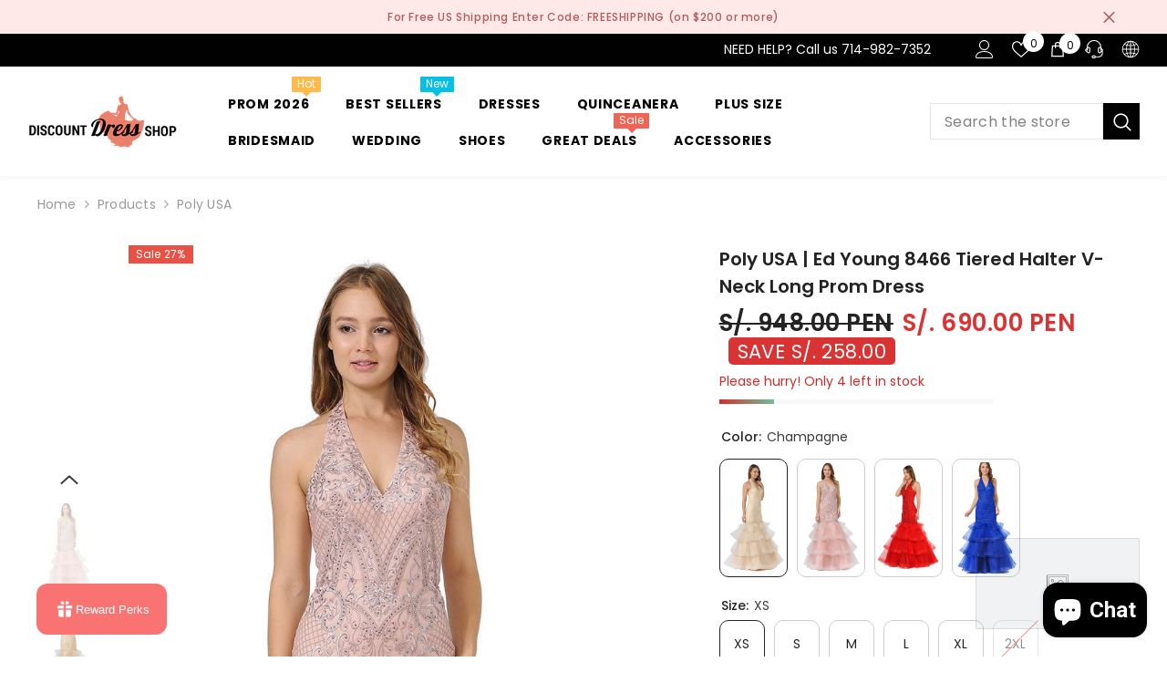

--- FILE ---
content_type: text/html; charset=utf-8
request_url: https://www.discountdressshop.com/en-pe/products/tiered-halter-v-neck-long-prom-dress-mauve
body_size: 112748
content:
<!doctype html><html class="no-js" lang="en">
    <head>
        <meta charset="utf-8">
        <meta http-equiv="X-UA-Compatible" content="IE=edge">
        <meta name="viewport" content="width=device-width,initial-scale=1">
        <meta name="theme-color" content="">
        <link rel="canonical" href="https://www.discountdressshop.com/en-pe/products/tiered-halter-v-neck-long-prom-dress-mauve">
        <link rel="canonical" href="https://www.discountdressshop.com/en-pe/products/tiered-halter-v-neck-long-prom-dress-mauve" canonical-shop-url="https://www.discountdressshop.com/"><link rel="shortcut icon" href="//www.discountdressshop.com/cdn/shop/files/silouette-favicon-32x32_32x32.png?v=1613689743" type="image/png"><link rel="preconnect" href="https://cdn.shopify.com" crossorigin>
        <title>Poly USA | Ed Young 8466 Dress  &ndash; DiscountDressShop</title><meta name="description" content="Stand out and shine with this tiered mermaid style long formal dress by Poly USA | Ed Young 8466 in mauve. This halter style v-shape neckline dress has sophisticated embroidery and beading plus tiered tulle mermaid skirt. A fabulous outfit for prom, pageant, red carpet events or awards night. Designer: Poly USA | Ed Yo">

<meta property="og:site_name" content="DiscountDressShop">
<meta property="og:url" content="https://www.discountdressshop.com/en-pe/products/tiered-halter-v-neck-long-prom-dress-mauve">
<meta property="og:title" content="Poly USA | Ed Young 8466 Dress">
<meta property="og:type" content="product">
<meta property="og:description" content="Stand out and shine with this tiered mermaid style long formal dress by Poly USA | Ed Young 8466 in mauve. This halter style v-shape neckline dress has sophisticated embroidery and beading plus tiered tulle mermaid skirt. A fabulous outfit for prom, pageant, red carpet events or awards night. Designer: Poly USA | Ed Yo"><meta property="og:image" content="http://www.discountdressshop.com/cdn/shop/products/8466-poly-usa-mauve_d3fdfe0e-48c5-4bc3-882a-936466ab1366.jpg?v=1741294384">
  <meta property="og:image:secure_url" content="https://www.discountdressshop.com/cdn/shop/products/8466-poly-usa-mauve_d3fdfe0e-48c5-4bc3-882a-936466ab1366.jpg?v=1741294384">
  <meta property="og:image:width" content="800">
  <meta property="og:image:height" content="1500"><meta property="og:price:amount" content="690.00">
  <meta property="og:price:currency" content="PEN"><meta name="twitter:card" content="summary_large_image">
<meta name="twitter:title" content="Poly USA | Ed Young 8466 Dress">
<meta name="twitter:description" content="Stand out and shine with this tiered mermaid style long formal dress by Poly USA | Ed Young 8466 in mauve. This halter style v-shape neckline dress has sophisticated embroidery and beading plus tiered tulle mermaid skirt. A fabulous outfit for prom, pageant, red carpet events or awards night. Designer: Poly USA | Ed Yo">

        <script>
  const boostSDAssetFileURL = "\/\/www.discountdressshop.com\/cdn\/shop\/t\/51\/assets\/boost_sd_assets_file_url.gif?10927";
  window.boostSDAssetFileURL = boostSDAssetFileURL;

  if (window.boostSDAppConfig) {
    window.boostSDAppConfig.generalSettings.custom_js_asset_url = "//www.discountdressshop.com/cdn/shop/t/51/assets/boost-sd-custom.js?v=160962118398746674481710469197";
    window.boostSDAppConfig.generalSettings.custom_css_asset_url = "//www.discountdressshop.com/cdn/shop/t/51/assets/boost-sd-custom.css?v=24725113376892905021710823901";
  }

  
</script>

    <script>window.performance && window.performance.mark && window.performance.mark('shopify.content_for_header.start');</script><meta name="google-site-verification" content="8j8Wjtwq9MI6nEmS6h38zasdxvb_gfaS78j5DV-oIbU">
<meta id="shopify-digital-wallet" name="shopify-digital-wallet" content="/14170920/digital_wallets/dialog">
<meta name="shopify-checkout-api-token" content="38c9e7e758b17eb69fc50382ce8a5fbd">
<meta id="in-context-paypal-metadata" data-shop-id="14170920" data-venmo-supported="false" data-environment="production" data-locale="en_US" data-paypal-v4="true" data-currency="PEN">
<link rel="alternate" hreflang="x-default" href="https://www.discountdressshop.com/products/tiered-halter-v-neck-long-prom-dress-mauve">
<link rel="alternate" hreflang="en" href="https://www.discountdressshop.com/products/tiered-halter-v-neck-long-prom-dress-mauve">
<link rel="alternate" hreflang="de" href="https://www.discountdressshop.com/de/products/tiered-halter-v-neck-long-prom-dress-mauve">
<link rel="alternate" hreflang="es" href="https://www.discountdressshop.com/es/products/tiered-halter-v-neck-long-prom-dress-mauve">
<link rel="alternate" hreflang="fr" href="https://www.discountdressshop.com/fr/products/tiered-halter-v-neck-long-prom-dress-mauve">
<link rel="alternate" hreflang="it" href="https://www.discountdressshop.com/it/products/tiered-halter-v-neck-long-prom-dress-mauve">
<link rel="alternate" hreflang="pt" href="https://www.discountdressshop.com/pt/products/tiered-halter-v-neck-long-prom-dress-mauve">
<link rel="alternate" hreflang="pt-BR" href="https://www.discountdressshop.com/pt-br/products/tiered-halter-v-neck-long-prom-dress-mauve">
<link rel="alternate" hreflang="en-FR" href="https://www.discountdressshop.com/en-fr/products/tiered-halter-v-neck-long-prom-dress-mauve">
<link rel="alternate" hreflang="fr-FR" href="https://www.discountdressshop.com/fr-fr/products/tiered-halter-v-neck-long-prom-dress-mauve">
<link rel="alternate" hreflang="en-DE" href="https://www.discountdressshop.com/en-de/products/tiered-halter-v-neck-long-prom-dress-mauve">
<link rel="alternate" hreflang="de-DE" href="https://www.discountdressshop.com/de-de/products/tiered-halter-v-neck-long-prom-dress-mauve">
<link rel="alternate" hreflang="en-GR" href="https://www.discountdressshop.com/en-gr/products/tiered-halter-v-neck-long-prom-dress-mauve">
<link rel="alternate" hreflang="en-IE" href="https://www.discountdressshop.com/en-ie/products/tiered-halter-v-neck-long-prom-dress-mauve">
<link rel="alternate" hreflang="en-IL" href="https://www.discountdressshop.com/en-il/products/tiered-halter-v-neck-long-prom-dress-mauve">
<link rel="alternate" hreflang="en-IT" href="https://www.discountdressshop.com/en-it/products/tiered-halter-v-neck-long-prom-dress-mauve">
<link rel="alternate" hreflang="it-IT" href="https://www.discountdressshop.com/it-it/products/tiered-halter-v-neck-long-prom-dress-mauve">
<link rel="alternate" hreflang="en-NL" href="https://www.discountdressshop.com/en-nl/products/tiered-halter-v-neck-long-prom-dress-mauve">
<link rel="alternate" hreflang="en-NO" href="https://www.discountdressshop.com/en-no/products/tiered-halter-v-neck-long-prom-dress-mauve">
<link rel="alternate" hreflang="en-PE" href="https://www.discountdressshop.com/en-pe/products/tiered-halter-v-neck-long-prom-dress-mauve">
<link rel="alternate" hreflang="es-PE" href="https://www.discountdressshop.com/es-pe/products/tiered-halter-v-neck-long-prom-dress-mauve">
<link rel="alternate" hreflang="en-SA" href="https://www.discountdressshop.com/en-sa/products/tiered-halter-v-neck-long-prom-dress-mauve">
<link rel="alternate" hreflang="en-ES" href="https://www.discountdressshop.com/en-es/products/tiered-halter-v-neck-long-prom-dress-mauve">
<link rel="alternate" hreflang="es-ES" href="https://www.discountdressshop.com/es-es/products/tiered-halter-v-neck-long-prom-dress-mauve">
<link rel="alternate" hreflang="en-SE" href="https://www.discountdressshop.com/en-se/products/tiered-halter-v-neck-long-prom-dress-mauve">
<link rel="alternate" hreflang="en-AE" href="https://www.discountdressshop.com/en-ae/products/tiered-halter-v-neck-long-prom-dress-mauve">
<link rel="alternate" type="application/json+oembed" href="https://www.discountdressshop.com/en-pe/products/tiered-halter-v-neck-long-prom-dress-mauve.oembed">
<script async="async" src="/checkouts/internal/preloads.js?locale=en-PE"></script>
<link rel="preconnect" href="https://shop.app" crossorigin="anonymous">
<script async="async" src="https://shop.app/checkouts/internal/preloads.js?locale=en-PE&shop_id=14170920" crossorigin="anonymous"></script>
<script id="apple-pay-shop-capabilities" type="application/json">{"shopId":14170920,"countryCode":"US","currencyCode":"PEN","merchantCapabilities":["supports3DS"],"merchantId":"gid:\/\/shopify\/Shop\/14170920","merchantName":"DiscountDressShop","requiredBillingContactFields":["postalAddress","email","phone"],"requiredShippingContactFields":["postalAddress","email","phone"],"shippingType":"shipping","supportedNetworks":["visa","masterCard","amex","discover","elo","jcb"],"total":{"type":"pending","label":"DiscountDressShop","amount":"1.00"},"shopifyPaymentsEnabled":true,"supportsSubscriptions":true}</script>
<script id="shopify-features" type="application/json">{"accessToken":"38c9e7e758b17eb69fc50382ce8a5fbd","betas":["rich-media-storefront-analytics"],"domain":"www.discountdressshop.com","predictiveSearch":true,"shopId":14170920,"locale":"en"}</script>
<script>var Shopify = Shopify || {};
Shopify.shop = "discountdressshop.myshopify.com";
Shopify.locale = "en";
Shopify.currency = {"active":"PEN","rate":"3.446526369"};
Shopify.country = "PE";
Shopify.theme = {"name":"[Boost 229109] Ella-6.5.5 (Boost and Stamped)","id":136115093677,"schema_name":"Ella","schema_version":"6.5.5","theme_store_id":null,"role":"main"};
Shopify.theme.handle = "null";
Shopify.theme.style = {"id":null,"handle":null};
Shopify.cdnHost = "www.discountdressshop.com/cdn";
Shopify.routes = Shopify.routes || {};
Shopify.routes.root = "/en-pe/";</script>
<script type="module">!function(o){(o.Shopify=o.Shopify||{}).modules=!0}(window);</script>
<script>!function(o){function n(){var o=[];function n(){o.push(Array.prototype.slice.apply(arguments))}return n.q=o,n}var t=o.Shopify=o.Shopify||{};t.loadFeatures=n(),t.autoloadFeatures=n()}(window);</script>
<script>
  window.ShopifyPay = window.ShopifyPay || {};
  window.ShopifyPay.apiHost = "shop.app\/pay";
  window.ShopifyPay.redirectState = null;
</script>
<script id="shop-js-analytics" type="application/json">{"pageType":"product"}</script>
<script defer="defer" async type="module" src="//www.discountdressshop.com/cdn/shopifycloud/shop-js/modules/v2/client.init-shop-cart-sync_C5BV16lS.en.esm.js"></script>
<script defer="defer" async type="module" src="//www.discountdressshop.com/cdn/shopifycloud/shop-js/modules/v2/chunk.common_CygWptCX.esm.js"></script>
<script type="module">
  await import("//www.discountdressshop.com/cdn/shopifycloud/shop-js/modules/v2/client.init-shop-cart-sync_C5BV16lS.en.esm.js");
await import("//www.discountdressshop.com/cdn/shopifycloud/shop-js/modules/v2/chunk.common_CygWptCX.esm.js");

  window.Shopify.SignInWithShop?.initShopCartSync?.({"fedCMEnabled":true,"windoidEnabled":true});

</script>
<script>
  window.Shopify = window.Shopify || {};
  if (!window.Shopify.featureAssets) window.Shopify.featureAssets = {};
  window.Shopify.featureAssets['shop-js'] = {"shop-cart-sync":["modules/v2/client.shop-cart-sync_ZFArdW7E.en.esm.js","modules/v2/chunk.common_CygWptCX.esm.js"],"init-fed-cm":["modules/v2/client.init-fed-cm_CmiC4vf6.en.esm.js","modules/v2/chunk.common_CygWptCX.esm.js"],"shop-button":["modules/v2/client.shop-button_tlx5R9nI.en.esm.js","modules/v2/chunk.common_CygWptCX.esm.js"],"shop-cash-offers":["modules/v2/client.shop-cash-offers_DOA2yAJr.en.esm.js","modules/v2/chunk.common_CygWptCX.esm.js","modules/v2/chunk.modal_D71HUcav.esm.js"],"init-windoid":["modules/v2/client.init-windoid_sURxWdc1.en.esm.js","modules/v2/chunk.common_CygWptCX.esm.js"],"shop-toast-manager":["modules/v2/client.shop-toast-manager_ClPi3nE9.en.esm.js","modules/v2/chunk.common_CygWptCX.esm.js"],"init-shop-email-lookup-coordinator":["modules/v2/client.init-shop-email-lookup-coordinator_B8hsDcYM.en.esm.js","modules/v2/chunk.common_CygWptCX.esm.js"],"init-shop-cart-sync":["modules/v2/client.init-shop-cart-sync_C5BV16lS.en.esm.js","modules/v2/chunk.common_CygWptCX.esm.js"],"avatar":["modules/v2/client.avatar_BTnouDA3.en.esm.js"],"pay-button":["modules/v2/client.pay-button_FdsNuTd3.en.esm.js","modules/v2/chunk.common_CygWptCX.esm.js"],"init-customer-accounts":["modules/v2/client.init-customer-accounts_DxDtT_ad.en.esm.js","modules/v2/client.shop-login-button_C5VAVYt1.en.esm.js","modules/v2/chunk.common_CygWptCX.esm.js","modules/v2/chunk.modal_D71HUcav.esm.js"],"init-shop-for-new-customer-accounts":["modules/v2/client.init-shop-for-new-customer-accounts_ChsxoAhi.en.esm.js","modules/v2/client.shop-login-button_C5VAVYt1.en.esm.js","modules/v2/chunk.common_CygWptCX.esm.js","modules/v2/chunk.modal_D71HUcav.esm.js"],"shop-login-button":["modules/v2/client.shop-login-button_C5VAVYt1.en.esm.js","modules/v2/chunk.common_CygWptCX.esm.js","modules/v2/chunk.modal_D71HUcav.esm.js"],"init-customer-accounts-sign-up":["modules/v2/client.init-customer-accounts-sign-up_CPSyQ0Tj.en.esm.js","modules/v2/client.shop-login-button_C5VAVYt1.en.esm.js","modules/v2/chunk.common_CygWptCX.esm.js","modules/v2/chunk.modal_D71HUcav.esm.js"],"shop-follow-button":["modules/v2/client.shop-follow-button_Cva4Ekp9.en.esm.js","modules/v2/chunk.common_CygWptCX.esm.js","modules/v2/chunk.modal_D71HUcav.esm.js"],"checkout-modal":["modules/v2/client.checkout-modal_BPM8l0SH.en.esm.js","modules/v2/chunk.common_CygWptCX.esm.js","modules/v2/chunk.modal_D71HUcav.esm.js"],"lead-capture":["modules/v2/client.lead-capture_Bi8yE_yS.en.esm.js","modules/v2/chunk.common_CygWptCX.esm.js","modules/v2/chunk.modal_D71HUcav.esm.js"],"shop-login":["modules/v2/client.shop-login_D6lNrXab.en.esm.js","modules/v2/chunk.common_CygWptCX.esm.js","modules/v2/chunk.modal_D71HUcav.esm.js"],"payment-terms":["modules/v2/client.payment-terms_CZxnsJam.en.esm.js","modules/v2/chunk.common_CygWptCX.esm.js","modules/v2/chunk.modal_D71HUcav.esm.js"]};
</script>
<script>(function() {
  var isLoaded = false;
  function asyncLoad() {
    if (isLoaded) return;
    isLoaded = true;
    var urls = ["\/\/cdn.shopify.com\/proxy\/9f43cdd7a29c7ea899e6315702ebba61f9f9a94d7faf6a35194394b95e969411\/forms-akamai.smsbump.com\/286172\/form_259309.js?ver=1715938431\u0026shop=discountdressshop.myshopify.com\u0026sp-cache-control=cHVibGljLCBtYXgtYWdlPTkwMA","https:\/\/d18eg7dreypte5.cloudfront.net\/browse-abandonment\/smsbump_timer.js?shop=discountdressshop.myshopify.com","https:\/\/ecommplugins-scripts.trustpilot.com\/v2.1\/js\/header.min.js?settings=eyJrZXkiOiJmTTY0a29CSFFpV0JlQ280IiwicyI6InNrdSJ9\u0026v=2.5\u0026shop=discountdressshop.myshopify.com","https:\/\/ecommplugins-trustboxsettings.trustpilot.com\/discountdressshop.myshopify.com.js?settings=1716844557576\u0026shop=discountdressshop.myshopify.com","https:\/\/shopify-extension.getredo.com\/main.js?widget_id=mwc4zwr7u303p7u\u0026shop=discountdressshop.myshopify.com","https:\/\/meggnotec.ams3.digitaloceanspaces.com\/sfy\/assets\/btauFvxeHwmJpvs\/js\/widget.js?shop=discountdressshop.myshopify.com","https:\/\/chat-widget.getredo.com\/widget.js?widgetId=mwc4zwr7u303p7u\u0026shop=discountdressshop.myshopify.com","https:\/\/loox.io\/widget\/58MN-BRvLr\/loox.1767169943752.js?shop=discountdressshop.myshopify.com"];
    for (var i = 0; i < urls.length; i++) {
      var s = document.createElement('script');
      s.type = 'text/javascript';
      s.async = true;
      s.src = urls[i];
      var x = document.getElementsByTagName('script')[0];
      x.parentNode.insertBefore(s, x);
    }
  };
  if(window.attachEvent) {
    window.attachEvent('onload', asyncLoad);
  } else {
    window.addEventListener('load', asyncLoad, false);
  }
})();</script>
<script id="__st">var __st={"a":14170920,"offset":-28800,"reqid":"60f3b181-b4f5-4af9-9a10-e2f8b215e634-1768747455","pageurl":"www.discountdressshop.com\/en-pe\/products\/tiered-halter-v-neck-long-prom-dress-mauve","u":"75152063ccb8","p":"product","rtyp":"product","rid":2026734452801};</script>
<script>window.ShopifyPaypalV4VisibilityTracking = true;</script>
<script id="captcha-bootstrap">!function(){'use strict';const t='contact',e='account',n='new_comment',o=[[t,t],['blogs',n],['comments',n],[t,'customer']],c=[[e,'customer_login'],[e,'guest_login'],[e,'recover_customer_password'],[e,'create_customer']],r=t=>t.map((([t,e])=>`form[action*='/${t}']:not([data-nocaptcha='true']) input[name='form_type'][value='${e}']`)).join(','),a=t=>()=>t?[...document.querySelectorAll(t)].map((t=>t.form)):[];function s(){const t=[...o],e=r(t);return a(e)}const i='password',u='form_key',d=['recaptcha-v3-token','g-recaptcha-response','h-captcha-response',i],f=()=>{try{return window.sessionStorage}catch{return}},m='__shopify_v',_=t=>t.elements[u];function p(t,e,n=!1){try{const o=window.sessionStorage,c=JSON.parse(o.getItem(e)),{data:r}=function(t){const{data:e,action:n}=t;return t[m]||n?{data:e,action:n}:{data:t,action:n}}(c);for(const[e,n]of Object.entries(r))t.elements[e]&&(t.elements[e].value=n);n&&o.removeItem(e)}catch(o){console.error('form repopulation failed',{error:o})}}const l='form_type',E='cptcha';function T(t){t.dataset[E]=!0}const w=window,h=w.document,L='Shopify',v='ce_forms',y='captcha';let A=!1;((t,e)=>{const n=(g='f06e6c50-85a8-45c8-87d0-21a2b65856fe',I='https://cdn.shopify.com/shopifycloud/storefront-forms-hcaptcha/ce_storefront_forms_captcha_hcaptcha.v1.5.2.iife.js',D={infoText:'Protected by hCaptcha',privacyText:'Privacy',termsText:'Terms'},(t,e,n)=>{const o=w[L][v],c=o.bindForm;if(c)return c(t,g,e,D).then(n);var r;o.q.push([[t,g,e,D],n]),r=I,A||(h.body.append(Object.assign(h.createElement('script'),{id:'captcha-provider',async:!0,src:r})),A=!0)});var g,I,D;w[L]=w[L]||{},w[L][v]=w[L][v]||{},w[L][v].q=[],w[L][y]=w[L][y]||{},w[L][y].protect=function(t,e){n(t,void 0,e),T(t)},Object.freeze(w[L][y]),function(t,e,n,w,h,L){const[v,y,A,g]=function(t,e,n){const i=e?o:[],u=t?c:[],d=[...i,...u],f=r(d),m=r(i),_=r(d.filter((([t,e])=>n.includes(e))));return[a(f),a(m),a(_),s()]}(w,h,L),I=t=>{const e=t.target;return e instanceof HTMLFormElement?e:e&&e.form},D=t=>v().includes(t);t.addEventListener('submit',(t=>{const e=I(t);if(!e)return;const n=D(e)&&!e.dataset.hcaptchaBound&&!e.dataset.recaptchaBound,o=_(e),c=g().includes(e)&&(!o||!o.value);(n||c)&&t.preventDefault(),c&&!n&&(function(t){try{if(!f())return;!function(t){const e=f();if(!e)return;const n=_(t);if(!n)return;const o=n.value;o&&e.removeItem(o)}(t);const e=Array.from(Array(32),(()=>Math.random().toString(36)[2])).join('');!function(t,e){_(t)||t.append(Object.assign(document.createElement('input'),{type:'hidden',name:u})),t.elements[u].value=e}(t,e),function(t,e){const n=f();if(!n)return;const o=[...t.querySelectorAll(`input[type='${i}']`)].map((({name:t})=>t)),c=[...d,...o],r={};for(const[a,s]of new FormData(t).entries())c.includes(a)||(r[a]=s);n.setItem(e,JSON.stringify({[m]:1,action:t.action,data:r}))}(t,e)}catch(e){console.error('failed to persist form',e)}}(e),e.submit())}));const S=(t,e)=>{t&&!t.dataset[E]&&(n(t,e.some((e=>e===t))),T(t))};for(const o of['focusin','change'])t.addEventListener(o,(t=>{const e=I(t);D(e)&&S(e,y())}));const B=e.get('form_key'),M=e.get(l),P=B&&M;t.addEventListener('DOMContentLoaded',(()=>{const t=y();if(P)for(const e of t)e.elements[l].value===M&&p(e,B);[...new Set([...A(),...v().filter((t=>'true'===t.dataset.shopifyCaptcha))])].forEach((e=>S(e,t)))}))}(h,new URLSearchParams(w.location.search),n,t,e,['guest_login'])})(!0,!0)}();</script>
<script integrity="sha256-4kQ18oKyAcykRKYeNunJcIwy7WH5gtpwJnB7kiuLZ1E=" data-source-attribution="shopify.loadfeatures" defer="defer" src="//www.discountdressshop.com/cdn/shopifycloud/storefront/assets/storefront/load_feature-a0a9edcb.js" crossorigin="anonymous"></script>
<script crossorigin="anonymous" defer="defer" src="//www.discountdressshop.com/cdn/shopifycloud/storefront/assets/shopify_pay/storefront-65b4c6d7.js?v=20250812"></script>
<script data-source-attribution="shopify.dynamic_checkout.dynamic.init">var Shopify=Shopify||{};Shopify.PaymentButton=Shopify.PaymentButton||{isStorefrontPortableWallets:!0,init:function(){window.Shopify.PaymentButton.init=function(){};var t=document.createElement("script");t.src="https://www.discountdressshop.com/cdn/shopifycloud/portable-wallets/latest/portable-wallets.en.js",t.type="module",document.head.appendChild(t)}};
</script>
<script data-source-attribution="shopify.dynamic_checkout.buyer_consent">
  function portableWalletsHideBuyerConsent(e){var t=document.getElementById("shopify-buyer-consent"),n=document.getElementById("shopify-subscription-policy-button");t&&n&&(t.classList.add("hidden"),t.setAttribute("aria-hidden","true"),n.removeEventListener("click",e))}function portableWalletsShowBuyerConsent(e){var t=document.getElementById("shopify-buyer-consent"),n=document.getElementById("shopify-subscription-policy-button");t&&n&&(t.classList.remove("hidden"),t.removeAttribute("aria-hidden"),n.addEventListener("click",e))}window.Shopify?.PaymentButton&&(window.Shopify.PaymentButton.hideBuyerConsent=portableWalletsHideBuyerConsent,window.Shopify.PaymentButton.showBuyerConsent=portableWalletsShowBuyerConsent);
</script>
<script data-source-attribution="shopify.dynamic_checkout.cart.bootstrap">document.addEventListener("DOMContentLoaded",(function(){function t(){return document.querySelector("shopify-accelerated-checkout-cart, shopify-accelerated-checkout")}if(t())Shopify.PaymentButton.init();else{new MutationObserver((function(e,n){t()&&(Shopify.PaymentButton.init(),n.disconnect())})).observe(document.body,{childList:!0,subtree:!0})}}));
</script>
<script id='scb4127' type='text/javascript' async='' src='https://www.discountdressshop.com/cdn/shopifycloud/privacy-banner/storefront-banner.js'></script><link id="shopify-accelerated-checkout-styles" rel="stylesheet" media="screen" href="https://www.discountdressshop.com/cdn/shopifycloud/portable-wallets/latest/accelerated-checkout-backwards-compat.css" crossorigin="anonymous">
<style id="shopify-accelerated-checkout-cart">
        #shopify-buyer-consent {
  margin-top: 1em;
  display: inline-block;
  width: 100%;
}

#shopify-buyer-consent.hidden {
  display: none;
}

#shopify-subscription-policy-button {
  background: none;
  border: none;
  padding: 0;
  text-decoration: underline;
  font-size: inherit;
  cursor: pointer;
}

#shopify-subscription-policy-button::before {
  box-shadow: none;
}

      </style>
<script id="sections-script" data-sections="header-nav-multi-site,header-mobile" defer="defer" src="//www.discountdressshop.com/cdn/shop/t/51/compiled_assets/scripts.js?10927"></script>
<script>window.performance && window.performance.mark && window.performance.mark('shopify.content_for_header.end');</script>
        <style>@import url('https://fonts.googleapis.com/css?family=Poppins:300,300i,400,400i,500,500i,600,600i,700,700i,800,800i&display=swap');
                :root {
        --font-family-1: Poppins;
        --font-family-2: Poppins;

        /* Settings Body */--font-body-family: Poppins;--font-body-size: 14px;--font-body-weight: 400;--body-line-height: 23px;--body-letter-spacing: .02em;

        /* Settings Heading */--font-heading-family: Poppins;--font-heading-size: 16px;--font-heading-weight: 700;--font-heading-style: normal;--heading-line-height: 24px;--heading-letter-spacing: .05em;--heading-text-transform: uppercase;--heading-border-height: 2px;

        /* Menu Lv1 */--font-menu-lv1-family: Poppins;--font-menu-lv1-size: 14px;--font-menu-lv1-weight: 700;--menu-lv1-line-height: 22px;--menu-lv1-letter-spacing: .05em;--menu-lv1-text-transform: uppercase;

        /* Menu Lv2 */--font-menu-lv2-family: Poppins;--font-menu-lv2-size: 12px;--font-menu-lv2-weight: 400;--menu-lv2-line-height: 22px;--menu-lv2-letter-spacing: .02em;--menu-lv2-text-transform: capitalize;

        /* Menu Lv3 */--font-menu-lv3-family: Poppins;--font-menu-lv3-size: 12px;--font-menu-lv3-weight: 400;--menu-lv3-line-height: 22px;--menu-lv3-letter-spacing: .02em;--menu-lv3-text-transform: capitalize;

        /* Mega Menu Lv2 */--font-mega-menu-lv2-family: Poppins;--font-mega-menu-lv2-size: 12px;--font-mega-menu-lv2-weight: 600;--font-mega-menu-lv2-style: normal;--mega-menu-lv2-line-height: 22px;--mega-menu-lv2-letter-spacing: .02em;--mega-menu-lv2-text-transform: uppercase;

        /* Mega Menu Lv3 */--font-mega-menu-lv3-family: Poppins;--font-mega-menu-lv3-size: 12px;--font-mega-menu-lv3-weight: 400;--mega-menu-lv3-line-height: 22px;--mega-menu-lv3-letter-spacing: .02em;--mega-menu-lv3-text-transform: capitalize;

        /* Product Card Title */--product-title-font: Poppins;--product-title-font-size : 12px;--product-title-font-weight : 400;--product-title-line-height: 22px;--product-title-letter-spacing: .02em;--product-title-line-text : 2;--product-title-text-transform : capitalize;--product-title-margin-bottom: 10px;

        /* Product Card Vendor */--product-vendor-font: Poppins;--product-vendor-font-size : 12px;--product-vendor-font-weight : 400;--product-vendor-font-style : normal;--product-vendor-line-height: 22px;--product-vendor-letter-spacing: .02em;--product-vendor-text-transform : uppercase;--product-vendor-margin-bottom: 0px;--product-vendor-margin-top: 0px;

        /* Product Card Price */--product-price-font: Poppins;--product-price-font-size : 14px;--product-price-font-weight : 600;--product-price-line-height: 22px;--product-price-letter-spacing: .02em;--product-price-margin-top: 0px;--product-price-margin-bottom: 13px;

        /* Product Card Badge */--badge-font: Poppins;--badge-font-size : 12px;--badge-font-weight : 400;--badge-text-transform : capitalize;--badge-letter-spacing: .02em;--badge-line-height: 20px;--badge-border-radius: 0px;--badge-padding-top: 0px;--badge-padding-bottom: 0px;--badge-padding-left-right: 8px;--badge-postion-top: 0px;--badge-postion-left-right: 0px;

        /* Product Quickview */
        --product-quickview-font-size : 12px; --product-quickview-line-height: 23px; --product-quickview-border-radius: 1px; --product-quickview-padding-top: 0px; --product-quickview-padding-bottom: 0px; --product-quickview-padding-left-right: 7px; --product-quickview-sold-out-product: #e95144;--product-quickview-box-shadow: none;/* Blog Card Tile */--blog-title-font: Poppins;--blog-title-font-size : 20px; --blog-title-font-weight : 700; --blog-title-line-height: 29px; --blog-title-letter-spacing: .09em; --blog-title-text-transform : uppercase;

        /* Blog Card Info (Date, Author) */--blog-info-font: Poppins;--blog-info-font-size : 14px; --blog-info-font-weight : 400; --blog-info-line-height: 20px; --blog-info-letter-spacing: .02em; --blog-info-text-transform : uppercase;

        /* Button 1 */--btn-1-font-family: Poppins;--btn-1-font-size: 14px; --btn-1-font-weight: 700; --btn-1-text-transform: uppercase; --btn-1-line-height: 22px; --btn-1-letter-spacing: .05em; --btn-1-text-align: center; --btn-1-border-radius: 0px; --btn-1-border-width: 1px; --btn-1-border-style: solid; --btn-1-padding-top: 10px; --btn-1-padding-bottom: 10px; --btn-1-horizontal-length: 0px; --btn-1-vertical-length: 0px; --btn-1-blur-radius: 0px; --btn-1-spread: 0px;
        --btn-1-all-bg-opacity-hover: rgba(0, 0, 0, 0.5);--btn-1-inset: ;/* Button 2 */--btn-2-font-family: Poppins;--btn-2-font-size: 18px; --btn-2-font-weight: 700; --btn-2-text-transform: uppercase; --btn-2-line-height: 23px; --btn-2-letter-spacing: .05em; --btn-2-text-align: right; --btn-2-border-radius: 6px; --btn-2-border-width: 1px; --btn-2-border-style: solid; --btn-2-padding-top: 20px; --btn-2-padding-bottom: 20px; --btn-2-horizontal-length: 0px; --btn-2-vertical-length: 0px; --btn-2-blur-radius: 0px; --btn-2-spread: 0px;
        --btn-2-all-bg-opacity: rgba(25, 145, 226, 0.5);--btn-2-all-bg-opacity-hover: rgba(0, 0, 0, 0.5);--btn-2-inset: ;/* Button 3 */--btn-3-font-family: Poppins;--btn-3-font-size: 14px; --btn-3-font-weight: 700; --btn-3-text-transform: uppercase; --btn-3-line-height: 22px; --btn-3-letter-spacing: .05em; --btn-3-text-align: center; --btn-3-border-radius: 0px; --btn-3-border-width: 1px; --btn-3-border-style: solid; --btn-3-padding-top: 10px; --btn-3-padding-bottom: 10px; --btn-3-horizontal-length: 0px; --btn-3-vertical-length: 0px; --btn-3-blur-radius: 0px; --btn-3-spread: 0px;
        --btn-3-all-bg-opacity: rgba(0, 0, 0, 0.1);--btn-3-all-bg-opacity-hover: rgba(0, 0, 0, 0.1);--btn-3-inset: ;/* Footer Heading */--footer-heading-font-family: Poppins;--footer-heading-font-size : 15px; --footer-heading-font-weight : 600; --footer-heading-line-height : 22px; --footer-heading-letter-spacing : .05em; --footer-heading-text-transform : uppercase;

        /* Footer Link */--footer-link-font-family: Poppins;--footer-link-font-size : 12px; --footer-link-font-weight : ; --footer-link-line-height : 28px; --footer-link-letter-spacing : .02em; --footer-link-text-transform : capitalize;

        /* Page Title */--font-page-title-family: Poppins;--font-page-title-size: 20px; --font-page-title-weight: 700; --font-page-title-style: normal; --page-title-line-height: 20px; --page-title-letter-spacing: .05em; --page-title-text-transform: uppercase;

        /* Font Product Tab Title */
        --font-tab-type-1: Poppins; --font-tab-type-2: Poppins;

        /* Text Size */
        --text-size-font-size : 13px; --text-size-font-weight : 400; --text-size-line-height : 22px; --text-size-letter-spacing : 0; --text-size-text-transform : uppercase; --text-size-color : #787878;

        /* Font Weight */
        --font-weight-normal: 400; --font-weight-medium: 500; --font-weight-semibold: 600; --font-weight-bold: 700; --font-weight-bolder: 800; --font-weight-black: 900;

        /* Radio Button */
        --form-label-checkbox-before-bg: #fff; --form-label-checkbox-before-border: #cecece; --form-label-checkbox-before-bg-checked: #000;

        /* Conatiner */
        --body-custom-width-container: 1600px;

        /* Layout Boxed */
        --color-background-layout-boxed: #f8f8f8;/* Arrow */
        --position-horizontal-slick-arrow: 0;

        /* General Color*/
        --color-text: #232323; --color-text2: #969696; --color-global: #232323; --color-white: #FFFFFF; --color-grey: #868686; --color-black: #202020; --color-base-text-rgb: 35, 35, 35; --color-base-text2-rgb: 150, 150, 150; --color-background: #ffffff; --color-background-rgb: 255, 255, 255; --color-background-overylay: rgba(255, 255, 255, 0.9); --color-base-accent-text: ; --color-base-accent-1: ; --color-base-accent-2: ; --color-link: #1991e2; --color-link-hover: #232323; --color-error: #D93333; --color-error-bg: #FCEEEE; --color-success: #5A5A5A; --color-success-bg: #DFF0D8; --color-info: #202020; --color-info-bg: #FFF2DD; --color-link-underline: rgba(25, 145, 226, 0.5); --color-breadcrumb: #999999; --colors-breadcrumb-hover: #232323;--colors-breadcrumb-active: #999999; --border-global: #e6e6e6; --bg-global: #fafafa; --bg-planceholder: #fafafa; --color-warning: #fff; --bg-warning: #e0b252; --color-background-10 : #e9e9e9; --color-background-20 : #d3d3d3; --color-background-30 : #bdbdbd; --color-background-50 : #919191; --color-background-global : #919191;

        /* Arrow Color */
        --arrow-color: #323232; --arrow-background-color: #fff; --arrow-border-color: #ccc;--arrow-color-hover: #323232;--arrow-background-color-hover: #f8f8f8;--arrow-border-color-hover: #f8f8f8;--arrow-width: 35px;--arrow-height: 35px;--arrow-size: px;--arrow-size-icon: 17px;--arrow-border-radius: 50%;--arrow-border-width: 1px;--arrow-width-half: -17px;

        /* Pagination Color */
        --pagination-item-color: #3c3c3c; --pagination-item-color-active: #3c3c3c; --pagination-item-bg-color: #fff;--pagination-item-bg-color-active: #fff;--pagination-item-border-color: #fff;--pagination-item-border-color-active: #ffffff;--pagination-arrow-color: #3c3c3c;--pagination-arrow-color-active: #3c3c3c;--pagination-arrow-bg-color: #fff;--pagination-arrow-bg-color-active: #fff;--pagination-arrow-border-color: #fff;--pagination-arrow-border-color-active: #fff;

        /* Dots Color */
        --dots-color: transparent;--dots-border-color: #323232;--dots-color-active: #323232;--dots-border-color-active: #323232;--dots-style2-background-opacity: #00000050;--dots-width: 12px;--dots-height: 12px;

        /* Button Color */
        --btn-1-color: #FFFFFF;--btn-1-bg: #232323;--btn-1-border: #232323;--btn-1-color-hover: #232323;--btn-1-bg-hover: #ffffff;--btn-1-border-hover: #232323;
        --btn-2-color: #232323;--btn-2-bg: #FFFFFF;--btn-2-border: #727272;--btn-2-color-hover: #FFFFFF;--btn-2-bg-hover: #232323;--btn-2-border-hover: #232323;
        --btn-3-color: #FFFFFF;--btn-3-bg: #e9514b;--btn-3-border: #e9514b;--btn-3-color-hover: #ffffff;--btn-3-bg-hover: #e9514b;--btn-3-border-hover: #e9514b;
        --anchor-transition: all ease .3s;--bg-white: #ffffff;--bg-black: #000000;--bg-grey: #808080;--icon: var(--color-text);--text-cart: #3c3c3c;--duration-short: 100ms;--duration-default: 350ms;--duration-long: 500ms;--form-input-bg: #ffffff;--form-input-border: #c7c7c7;--form-input-color: #232323;--form-input-placeholder: #868686;--form-label: #232323;

        --new-badge-color: #232323;--new-badge-bg: #FFFFFF;--sale-badge-color: #ffffff;--sale-badge-bg: #e95144;--sold-out-badge-color: #ffffff;--sold-out-badge-bg: #c1c1c1;--custom-badge-color: #ffffff;--custom-badge-bg: #ffbb49;--bundle-badge-color: #ffffff;--bundle-badge-bg: #232323;
        
        --product-title-color : #232323;--product-title-color-hover : #232323;--product-vendor-color : #969696;--product-price-color : #232323;--product-sale-price-color : #d93333;--product-compare-price-color : #969696;--product-review-full-color : #000000;--product-review-empty-color : #A4A4A4;

        --product-swatch-border : #cbcbcb;--product-swatch-border-active : #232323;--product-swatch-width : 50px;--product-swatch-height : 50px;--product-swatch-border-radius : 10px;--product-swatch-color-width : 75px;--product-swatch-color-height : 130px;--product-swatch-color-border-radius : 10px;

        --product-wishlist-color : #000000;--product-wishlist-bg : #ffffff;--product-wishlist-border : transparent;--product-wishlist-color-added : #ffffff;--product-wishlist-bg-added : #000000;--product-wishlist-border-added : transparent;--product-compare-color : #000000;--product-compare-bg : #FFFFFF;--product-compare-color-added : #D12442; --product-compare-bg-added : #FFFFFF; --product-hot-stock-text-color : #d62828; --product-quick-view-color : #000000; --product-cart-image-fit : contain; --product-title-variant-font-size: 16px;--product-quick-view-bg : #FFFFFF;--product-quick-view-bg-above-button: rgba(255, 255, 255, 0.7);--product-quick-view-color-hover : #FFFFFF;--product-quick-view-bg-hover : #000000;--product-action-color : #232323;--product-action-bg : #ffffff;--product-action-border : #000000;--product-action-color-hover : #FFFFFF;--product-action-bg-hover : #232323;--product-action-border-hover : #232323;

        /* Multilevel Category Filter */
        --color-label-multiLevel-categories: #232323;--bg-label-multiLevel-categories: #fff;--color-button-multiLevel-categories: #fff;--bg-button-multiLevel-categories: #ff8b21;--border-button-multiLevel-categories: transparent;--hover-color-button-multiLevel-categories: #fff;--hover-bg-button-multiLevel-categories: #ff8b21;--cart-item-bg : #ffffff;--cart-item-border : #e8e8e8;--cart-item-border-width : 1px;--cart-item-border-style : solid;--w-product-swatch-custom: 30px;--h-product-swatch-custom: 30px;--w-product-swatch-custom-mb: 20px;--h-product-swatch-custom-mb: 20px;--font-size-product-swatch-more: 12px;--swatch-border : #cbcbcb;--swatch-border-active : #232323;

        --variant-size: #232323;--variant-size-border: #e7e7e7;--variant-size-bg: #ffffff;--variant-size-hover: #ffffff;--variant-size-border-hover: #232323;--variant-size-bg-hover: #232323;--variant-bg : #ffffff; --variant-color : #232323; --variant-bg-active : #ffffff; --variant-color-active : #232323;

        --fontsize-text-social: 12px;
        --page-content-distance: 64px;--sidebar-content-distance: 40px;--button-transition-ease: cubic-bezier(.25,.46,.45,.94);

        /* Loading Spinner Color */
        --spinner-top-color: #fc0; --spinner-right-color: #4dd4c6; --spinner-bottom-color: #f00; --spinner-left-color: #f6f6f6;

        /* Product Card Marquee */
        --product-marquee-background-color: ;--product-marquee-text-color: #FFFFFF;--product-marquee-text-size: 14px;--product-marquee-text-mobile-size: 14px;--product-marquee-text-weight: 400;--product-marquee-text-transform: none;--product-marquee-text-style: italic;--product-marquee-speed: ; --product-marquee-line-height: calc(var(--product-marquee-text-mobile-size) * 1.5);
    }
</style>
        <link href="//www.discountdressshop.com/cdn/shop/t/51/assets/base.css?v=151938502309530529681720315770" rel="stylesheet" type="text/css" media="all" />
<link href="//www.discountdressshop.com/cdn/shop/t/51/assets/animated.css?v=20469544003889208261710469194" rel="stylesheet" type="text/css" media="all" />
<link href="//www.discountdressshop.com/cdn/shop/t/51/assets/component-card.css?v=165988649090035490751710469206" rel="stylesheet" type="text/css" media="all" />
<link href="//www.discountdressshop.com/cdn/shop/t/51/assets/component-loading-overlay.css?v=23413779889692260311710469221" rel="stylesheet" type="text/css" media="all" />
<link href="//www.discountdressshop.com/cdn/shop/t/51/assets/component-loading-banner.css?v=69637437721896006051710469221" rel="stylesheet" type="text/css" media="all" />
<link href="//www.discountdressshop.com/cdn/shop/t/51/assets/component-quick-cart.css?v=90055279406307231311710469233" rel="stylesheet" type="text/css" media="all" />
<link rel="stylesheet" href="//www.discountdressshop.com/cdn/shop/t/51/assets/vendor.css?v=164616260963476715651710469274" media="print" onload="this.media='all'">
<noscript><link href="//www.discountdressshop.com/cdn/shop/t/51/assets/vendor.css?v=164616260963476715651710469274" rel="stylesheet" type="text/css" media="all" /></noscript>



<link href="//www.discountdressshop.com/cdn/shop/t/51/assets/component-predictive-search.css?v=77492086310679321821710469227" rel="stylesheet" type="text/css" media="all" />
<link rel="stylesheet" href="//www.discountdressshop.com/cdn/shop/t/51/assets/component-newsletter.css?v=111617043413587308161710469225" media="print" onload="this.media='all'">
<link rel="stylesheet" href="//www.discountdressshop.com/cdn/shop/t/51/assets/component-slider.css?v=37888473738646685221710469238" media="print" onload="this.media='all'">
<link rel="stylesheet" href="//www.discountdressshop.com/cdn/shop/t/51/assets/component-list-social.css?v=102044711114163579551710469221" media="print" onload="this.media='all'"><noscript><link href="//www.discountdressshop.com/cdn/shop/t/51/assets/component-newsletter.css?v=111617043413587308161710469225" rel="stylesheet" type="text/css" media="all" /></noscript>
<noscript><link href="//www.discountdressshop.com/cdn/shop/t/51/assets/component-slider.css?v=37888473738646685221710469238" rel="stylesheet" type="text/css" media="all" /></noscript>
<noscript><link href="//www.discountdressshop.com/cdn/shop/t/51/assets/component-list-social.css?v=102044711114163579551710469221" rel="stylesheet" type="text/css" media="all" /></noscript>

<style type="text/css">
	.nav-title-mobile {display: none;}.list-menu--disclosure{display: none;position: absolute;min-width: 100%;width: 22rem;background-color: var(--bg-white);box-shadow: 0 1px 4px 0 rgb(0 0 0 / 15%);padding: 5px 0 5px 20px;opacity: 0;visibility: visible;pointer-events: none;transition: opacity var(--duration-default) ease, transform var(--duration-default) ease;}.list-menu--disclosure-2{margin-left: calc(100% - 15px);z-index: 2;top: -5px;}.list-menu--disclosure:focus {outline: none;}.list-menu--disclosure.localization-selector {max-height: 18rem;overflow: auto;width: 10rem;padding: 0.5rem;}.js menu-drawer > details > summary::before, .js menu-drawer > details[open]:not(.menu-opening) > summary::before {content: '';position: absolute;cursor: default;width: 100%;height: calc(100vh - 100%);height: calc(var(--viewport-height, 100vh) - (var(--header-bottom-position, 100%)));top: 100%;left: 0;background: var(--color-foreground-50);opacity: 0;visibility: hidden;z-index: 2;transition: opacity var(--duration-default) ease,visibility var(--duration-default) ease;}menu-drawer > details[open] > summary::before {visibility: visible;opacity: 1;}.menu-drawer {position: absolute;transform: translateX(-100%);visibility: hidden;z-index: 3;left: 0;top: 100%;width: 100%;max-width: calc(100vw - 4rem);padding: 0;border: 0.1rem solid var(--color-background-10);border-left: 0;border-bottom: 0;background-color: var(--bg-white);overflow-x: hidden;}.js .menu-drawer {height: calc(100vh - 100%);height: calc(var(--viewport-height, 100vh) - (var(--header-bottom-position, 100%)));}.js details[open] > .menu-drawer, .js details[open] > .menu-drawer__submenu {transition: transform var(--duration-default) ease, visibility var(--duration-default) ease;}.no-js details[open] > .menu-drawer, .js details[open].menu-opening > .menu-drawer, details[open].menu-opening > .menu-drawer__submenu {transform: translateX(0);visibility: visible;}@media screen and (min-width: 750px) {.menu-drawer {width: 40rem;}.no-js .menu-drawer {height: auto;}}.menu-drawer__inner-container {position: relative;height: 100%;}.menu-drawer__navigation-container {display: grid;grid-template-rows: 1fr auto;align-content: space-between;overflow-y: auto;height: 100%;}.menu-drawer__navigation {padding: 0 0 5.6rem 0;}.menu-drawer__inner-submenu {height: 100%;overflow-x: hidden;overflow-y: auto;}.no-js .menu-drawer__navigation {padding: 0;}.js .menu-drawer__menu li {width: 100%;border-bottom: 1px solid #e6e6e6;overflow: hidden;}.menu-drawer__menu-item{line-height: var(--body-line-height);letter-spacing: var(--body-letter-spacing);padding: 10px 20px 10px 15px;cursor: pointer;display: flex;align-items: center;justify-content: space-between;}.menu-drawer__menu-item .label{display: inline-block;vertical-align: middle;font-size: calc(var(--font-body-size) - 4px);font-weight: var(--font-weight-normal);letter-spacing: var(--body-letter-spacing);height: 20px;line-height: 20px;margin: 0 0 0 10px;padding: 0 5px;text-transform: uppercase;text-align: center;position: relative;}.menu-drawer__menu-item .label:before{content: "";position: absolute;border: 5px solid transparent;top: 50%;left: -9px;transform: translateY(-50%);}.menu-drawer__menu-item > .icon{width: 24px;height: 24px;margin: 0 10px 0 0;}.menu-drawer__menu-item > .symbol {position: absolute;right: 20px;top: 50%;transform: translateY(-50%);display: flex;align-items: center;justify-content: center;font-size: 0;pointer-events: none;}.menu-drawer__menu-item > .symbol .icon{width: 14px;height: 14px;opacity: .6;}.menu-mobile-icon .menu-drawer__menu-item{justify-content: flex-start;}.no-js .menu-drawer .menu-drawer__menu-item > .symbol {display: none;}.js .menu-drawer__submenu {position: absolute;top: 0;width: 100%;bottom: 0;left: 0;background-color: var(--bg-white);z-index: 1;transform: translateX(100%);visibility: hidden;}.js .menu-drawer__submenu .menu-drawer__submenu {overflow-y: auto;}.menu-drawer__close-button {display: block;width: 100%;padding: 10px 15px;background-color: transparent;border: none;background: #f6f8f9;position: relative;}.menu-drawer__close-button .symbol{position: absolute;top: auto;left: 20px;width: auto;height: 22px;z-index: 10;display: flex;align-items: center;justify-content: center;font-size: 0;pointer-events: none;}.menu-drawer__close-button .icon {display: inline-block;vertical-align: middle;width: 18px;height: 18px;transform: rotate(180deg);}.menu-drawer__close-button .text{max-width: calc(100% - 50px);white-space: nowrap;overflow: hidden;text-overflow: ellipsis;display: inline-block;vertical-align: top;width: 100%;margin: 0 auto;}.no-js .menu-drawer__close-button {display: none;}.menu-drawer__utility-links {padding: 2rem;}.menu-drawer__account {display: inline-flex;align-items: center;text-decoration: none;padding: 1.2rem;margin-left: -1.2rem;font-size: 1.4rem;}.menu-drawer__account .icon-account {height: 2rem;width: 2rem;margin-right: 1rem;}.menu-drawer .list-social {justify-content: flex-start;margin-left: -1.25rem;margin-top: 2rem;}.menu-drawer .list-social:empty {display: none;}.menu-drawer .list-social__link {padding: 1.3rem 1.25rem;}

	/* Style General */
	.d-block{display: block}.d-inline-block{display: inline-block}.d-flex{display: flex}.d-none {display: none}.d-grid{display: grid}.ver-alg-mid {vertical-align: middle}.ver-alg-top{vertical-align: top}
	.flex-jc-start{justify-content:flex-start}.flex-jc-end{justify-content:flex-end}.flex-jc-center{justify-content:center}.flex-jc-between{justify-content:space-between}.flex-jc-stretch{justify-content:stretch}.flex-align-start{align-items: flex-start}.flex-align-center{align-items: center}.flex-align-end{align-items: flex-end}.flex-align-stretch{align-items:stretch}.flex-wrap{flex-wrap: wrap}.flex-nowrap{flex-wrap: nowrap}.fd-row{flex-direction:row}.fd-row-reverse{flex-direction:row-reverse}.fd-column{flex-direction:column}.fd-column-reverse{flex-direction:column-reverse}.fg-0{flex-grow:0}.fs-0{flex-shrink:0}.gap-15{gap:15px}.gap-30{gap:30px}.gap-col-30{column-gap:30px}
	.p-relative{position:relative}.p-absolute{position:absolute}.p-static{position:static}.p-fixed{position:fixed;}
	.zi-1{z-index:1}.zi-2{z-index:2}.zi-3{z-index:3}.zi-5{z-index:5}.zi-6{z-index:6}.zi-7{z-index:7}.zi-9{z-index:9}.zi-10{z-index:10}.zi-99{z-index:99} .zi-100{z-index:100} .zi-101{z-index:101}
	.top-0{top:0}.top-100{top:100%}.top-auto{top:auto}.left-0{left:0}.left-auto{left:auto}.right-0{right:0}.right-auto{right:auto}.bottom-0{bottom:0}
	.middle-y{top:50%;transform:translateY(-50%)}.middle-x{left:50%;transform:translateX(-50%)}
	.opacity-0{opacity:0}.opacity-1{opacity:1}
	.o-hidden{overflow:hidden}.o-visible{overflow:visible}.o-unset{overflow:unset}.o-x-hidden{overflow-x:hidden}.o-y-auto{overflow-y:auto;}
	.pt-0{padding-top:0}.pt-2{padding-top:2px}.pt-5{padding-top:5px}.pt-10{padding-top:10px}.pt-10-imp{padding-top:10px !important}.pt-12{padding-top:12px}.pt-16{padding-top:16px}.pt-20{padding-top:20px}.pt-24{padding-top:24px}.pt-30{padding-top:30px}.pt-32{padding-top:32px}.pt-36{padding-top:36px}.pt-48{padding-top:48px}.pb-0{padding-bottom:0}.pb-5{padding-bottom:5px}.pb-10{padding-bottom:10px}.pb-10-imp{padding-bottom:10px !important}.pb-12{padding-bottom:12px}.pb-15{padding-bottom:15px}.pb-16{padding-bottom:16px}.pb-18{padding-bottom:18px}.pb-20{padding-bottom:20px}.pb-24{padding-bottom:24px}.pb-32{padding-bottom:32px}.pb-40{padding-bottom:40px}.pb-48{padding-bottom:48px}.pb-50{padding-bottom:50px}.pb-80{padding-bottom:80px}.pb-84{padding-bottom:84px}.pr-0{padding-right:0}.pr-5{padding-right: 5px}.pr-10{padding-right:10px}.pr-20{padding-right:20px}.pr-24{padding-right:24px}.pr-30{padding-right:30px}.pr-36{padding-right:36px}.pr-80{padding-right:80px}.pl-0{padding-left:0}.pl-12{padding-left:12px}.pl-20{padding-left:20px}.pl-24{padding-left:24px}.pl-36{padding-left:36px}.pl-48{padding-left:48px}.pl-52{padding-left:52px}.pl-80{padding-left:80px}.p-zero{padding:0}
	.m-lr-auto{margin:0 auto}.m-zero{margin:0}.ml-auto{margin-left:auto}.ml-0{margin-left:0}.ml-5{margin-left:5px}.ml-15{margin-left:15px}.ml-20{margin-left:20px}.ml-30{margin-left:30px}.mr-auto{margin-right:auto}.mr-0{margin-right:0}.mr-5{margin-right:5px}.mr-10{margin-right:10px}.mr-20{margin-right:20px}.mr-30{margin-right:30px}.mt-0{margin-top: 0}.mt-10{margin-top: 10px}.mt-15{margin-top: 15px}.mt-20{margin-top: 20px}.mt-25{margin-top: 25px}.mt-30{margin-top: 30px}.mt-40{margin-top: 40px}.mt-45{margin-top: 45px}.mb-0{margin-bottom: 0}.mb-5{margin-bottom: 5px}.mb-10{margin-bottom: 10px}.mb-15{margin-bottom: 15px}.mb-18{margin-bottom: 18px}.mb-20{margin-bottom: 20px}.mb-30{margin-bottom: 30px}
	.h-0{height:0}.h-100{height:100%}.h-100v{height:100vh}.h-auto{height:auto}.mah-100{max-height:100%}.mih-15{min-height: 15px}.mih-none{min-height: unset}.lih-15{line-height: 15px}
	.w-50pc{width:50%}.w-100{width:100%}.w-100v{width:100vw}.maw-100{max-width:100%}.maw-300{max-width:300px}.maw-480{max-width: 480px}.maw-780{max-width: 780px}.w-auto{width:auto}.minw-auto{min-width: auto}.min-w-100{min-width: 100px}
	.float-l{float:left}.float-r{float:right}
	.b-zero{border:none}.br-50p{border-radius:50%}.br-zero{border-radius:0}.br-2{border-radius:2px}.bg-none{background: none}
	.stroke-w-0{stroke-width: 0px}.stroke-w-1h{stroke-width: 0.5px}.stroke-w-1{stroke-width: 1px}.stroke-w-3{stroke-width: 3px}.stroke-w-5{stroke-width: 5px}.stroke-w-7 {stroke-width: 7px}.stroke-w-10 {stroke-width: 10px}.stroke-w-12 {stroke-width: 12px}.stroke-w-15 {stroke-width: 15px}.stroke-w-20 {stroke-width: 20px}.stroke-w-25 {stroke-width: 25px}.stroke-w-30{stroke-width: 30px}.stroke-w-32 {stroke-width: 32px}.stroke-w-40 {stroke-width: 40px}
	.w-21{width: 21px}.w-23{width: 23px}.w-24{width: 24px}.h-22{height: 22px}.h-23{height: 23px}.h-24{height: 24px}.w-h-16{width: 16px;height: 16px}.w-h-17{width: 17px;height: 17px}.w-h-18 {width: 18px;height: 18px}.w-h-19{width: 19px;height: 19px}.w-h-20 {width: 20px;height: 20px}.w-h-21{width: 21px;height: 21px}.w-h-22 {width: 22px;height: 22px}.w-h-23{width: 23px;height: 23px}.w-h-24 {width: 24px;height: 24px}.w-h-25 {width: 25px;height: 25px}.w-h-26 {width: 26px;height: 26px}.w-h-27 {width: 27px;height: 27px}.w-h-28 {width: 28px;height: 28px}.w-h-29 {width: 29px;height: 29px}.w-h-30 {width: 30px;height: 30px}.w-h-31 {width: 31px;height: 31px}.w-h-32 {width: 32px;height: 32px}.w-h-33 {width: 33px;height: 33px}.w-h-34 {width: 34px;height: 34px}.w-h-35 {width: 35px;height: 35px}.w-h-36 {width: 36px;height: 36px}.w-h-37 {width: 37px;height: 37px}
	.txt-d-none{text-decoration:none}.txt-d-underline{text-decoration:underline}.txt-u-o-1{text-underline-offset: 1px}.txt-u-o-2{text-underline-offset: 2px}.txt-u-o-3{text-underline-offset: 3px}.txt-u-o-4{text-underline-offset: 4px}.txt-u-o-5{text-underline-offset: 5px}.txt-u-o-6{text-underline-offset: 6px}.txt-u-o-8{text-underline-offset: 8px}.txt-u-o-12{text-underline-offset: 12px}.txt-t-up{text-transform:uppercase}.txt-t-cap{text-transform:capitalize}
	.ft-0{font-size: 0}.ft-16{font-size: 16px}.ls-0{letter-spacing: 0}.ls-02{letter-spacing: 0.2em}.ls-05{letter-spacing: 0.5em}.ft-i{font-style: italic}
	.button-effect svg{transition: 0.3s}.button-effect:hover svg{transform: rotate(180deg)}
	.icon-effect:hover svg {transform: scale(1.15)}.icon-effect:hover .icon-search-1 {transform: rotate(-90deg) scale(1.15)}
	.link-effect > span:after {content: "";position: absolute;bottom: -2px;left: 0;height: 1px;width: 100%;transform: scaleX(0);transition: transform var(--duration-default) ease-out;transform-origin: right}
	.link-effect > span:hover:after{transform: scaleX(1);transform-origin: left}
	@media (min-width: 1025px){
		.pl-lg-80{padding-left:80px}.pr-lg-80{padding-right:80px}
	}
</style>
        <script src="//www.discountdressshop.com/cdn/shop/t/51/assets/vendor.js?v=37601539231953232631710469274" type="text/javascript"></script>
<script src="//www.discountdressshop.com/cdn/shop/t/51/assets/global.js?v=117862672264894816521710469249" type="text/javascript"></script>
<script src="//www.discountdressshop.com/cdn/shop/t/51/assets/lazysizes.min.js?v=122719776364282065531710469261" type="text/javascript"></script>
<!-- <script src="//www.discountdressshop.com/cdn/shop/t/51/assets/menu.js?v=49849284315874639661710469262" type="text/javascript"></script> --><script src="//www.discountdressshop.com/cdn/shop/t/51/assets/predictive-search.js?v=65687679455101800451710469264" defer="defer"></script>

<script>
    window.lazySizesConfig = window.lazySizesConfig || {};
    lazySizesConfig.loadMode = 1;
    window.lazySizesConfig.init = false;
    lazySizes.init();

    window.rtl_slick = false;
    window.mobile_menu = 'default';
    window.money_format = 'S/. {{amount}}';
    window.shop_currency = 'USD';
    window.currencySymbol ="S/";
    window.show_multiple_currencies = false;
    window.routes = {
        root: '/en-pe',
        cart: '/en-pe/cart',
        cart_add_url: '/en-pe/cart/add',
        cart_change_url: '/en-pe/cart/change',
        cart_update_url: '/en-pe/cart/update',
        collection_all: '/en-pe/collections/all',
        predictive_search_url: '/en-pe/search/suggest',
        search_url: '/en-pe/search'
    }; 
    window.button_load_more = {
        default: `Show more`,
        loading: `Loading...`,
        view_all: `View All Collection`,
        no_more: `No More Product`
    };
    window.after_add_to_cart = {
        type: 'quick_cart',
        message: `is added to your shopping cart.`
    };
    window.variant_image_group_quick_view = false;
    window.quick_view = {
        show: true,
        show_mb: true
    };
    window.quick_shop = {
        show: false,
        see_details: `View Full Details`,
    };
    window.quick_cart = {
        show: true
    };
    window.cartStrings = {
        error: `There was an error while updating your cart. Please try again.`,
        quantityError: `You can only add [quantity] of this item to your cart.`,
        addProductOutQuantity: `You can only add [maxQuantity] of this product to your cart`,
        addProductOutQuantity2: `The quantity of this product is insufficient.`,
        cartErrorMessage: `Translation missing: en.sections.cart.cart_quantity_error_prefix`,
        soldoutText: `sold out`,
        alreadyText: `all`,
        items: `items`,
        item: `item`,
    };
    window.variantStrings = {
        addToCart: `Add to cart`,
        addingToCart: `Adding to cart...`,
        addedToCart: `Added to cart`,
        submit: `Submit`,
        soldOut: `Sold out`,
        unavailable: `Unavailable`,
        soldOut_message: `This variant is sold out!`,
        unavailable_message: `This variant is unavailable!`,
        addToCart_message: `You must select at least one products to add!`,
        select: `Select Options`,
        preOrder: `Pre-Order`,
        add: `Add`,
        unavailable_with_option: `[value] (Unavailable)`,
        hide_variants_unavailable: false
    };
    window.inventory_text = {
        hotStock: `Hurry up! only [inventory] left`,
        hotStock2: `Please hurry! Only [inventory] left in stock`,
        warningQuantity: `Maximum quantity: [inventory]`,
        inStock: `In Stock`,
        outOfStock: `Out Of Stock`,
        manyInStock: `Many In Stock`,
        show_options: `Show Variants`,
        hide_options: `Hide Variants`,
        adding : `Adding`,
        thank_you : `Thank You`,
        add_more : `Add More`,
        cart_feedback : `Added`
    };
    
    
        window.notify_me = {
            show: true,
            mail: `info@discountdressshop.com`,
            subject: `Out Of Stock Notification from Halothemes Store`,
            label: `Shopify`,
            success: `Thanks! We&#39;ve received your request and will respond shortly when this product / variant becomes available!`,
            error: `Please use a valid email address, such as john@example.com.`,
            button: `Notify me`
        };
    
    
        window.ask_an_expert = {
            customer_name: "My Name",
            customer_mail: "My Mail",
            customer_phone: "My Phone",
            customer_message: "My Message",
            type_radio1: "Do You Need",
            type_radio2: "How would you like me to contact you?",
            subject: "Ask An Expert",
            label: "Shopify",
            success: "Thank you. We&#39;ve received your feedback and will respond shortly.",
            error_1: "Please use a valid email address, such as john@example.com.",
            error_2: "The field must be filled out before submitting this form."
        };
    
    window.compare = {
        show: true,
        add: `Add To Compare`,
        added: `Added To Compare`,
        message: `You must select at least two products to compare!`
    };
    window.wishlist = {
        show: true,
        add: `Add to wishlist`,
        added: `Added to wishlist`,
        empty: `No product is added to your wishlist`,
        continue_shopping: `Continue Shopping`
    };
    window.pagination = {
        style: 1,
        next: `Next`,
        prev: `Prev`
    }
    window.review = {
        show: true,
        show_quick_view: true
    };
    window.countdown = {
        text: `Limited-Time Offers, End in:`,
        day: `D`,
        hour: `H`,
        min: `M`,
        sec: `S`,
        day_2: `Days`,
        hour_2: `Hours`,
        min_2: `Mins`,
        sec_2: `Secs`,
        days: `Days`,
        hours: `Hours`,
        mins: `Mins`,
        secs: `Secs`,
        d: `d`,
        h: `h`,
        m: `m`,
        s: `s`
    };
    window.customer_view = {
        text: `[number] customers are viewing this product`
    };

    
        window.arrows = {
            icon_next: `<button type="button" class="slick-next" aria-label="Next" role="button"><svg role="img" xmlns="http://www.w3.org/2000/svg" viewBox="0 0 24 24"><path d="M 7.75 1.34375 L 6.25 2.65625 L 14.65625 12 L 6.25 21.34375 L 7.75 22.65625 L 16.75 12.65625 L 17.34375 12 L 16.75 11.34375 Z"></path></svg></button>`,
            icon_prev: `<button type="button" class="slick-prev" aria-label="Previous" role="button"><svg role="img" xmlns="http://www.w3.org/2000/svg" viewBox="0 0 24 24"><path d="M 7.75 1.34375 L 6.25 2.65625 L 14.65625 12 L 6.25 21.34375 L 7.75 22.65625 L 16.75 12.65625 L 17.34375 12 L 16.75 11.34375 Z"></path></svg></button>`
        }
    

    window.dynamic_browser_title = {
        show: true,
        text: 'Come back ⚡'
    };
    
    window.show_more_btn_text = {
        show_more: `Show More`,
        show_less: `Show Less`,
        show_all: `Show All`,
    };

    function getCookie(cname) {
        let name = cname + "=";
        let decodedCookie = decodeURIComponent(document.cookie);
        let ca = decodedCookie.split(';');
        for(let i = 0; i <ca.length; i++) {
          let c = ca[i];
          while (c.charAt(0) == ' ') {
            c = c.substring(1);
          }
          if (c.indexOf(name) == 0) {
            return c.substring(name.length, c.length);
          }
        }
        return "";
    }
    
    const cookieAnnouncemenClosed = getCookie('announcement');
    window.announcementClosed = cookieAnnouncemenClosed === 'closed'
</script>

        <script>document.documentElement.className = document.documentElement.className.replace('no-js', 'js');</script><meta name="google-site-verification" content="aw-wbUrFtvWLPyFDRp6lGWpXKEx9CxBmzAdQ7ZrkTvQ" />
    <script src="https://cdn.shopify.com/extensions/cfc76123-b24f-4e9a-a1dc-585518796af7/forms-2294/assets/shopify-forms-loader.js" type="text/javascript" defer="defer"></script>
<script src="https://cdn.shopify.com/extensions/7bc9bb47-adfa-4267-963e-cadee5096caf/inbox-1252/assets/inbox-chat-loader.js" type="text/javascript" defer="defer"></script>
<link href="https://monorail-edge.shopifysvc.com" rel="dns-prefetch">
<script>(function(){if ("sendBeacon" in navigator && "performance" in window) {try {var session_token_from_headers = performance.getEntriesByType('navigation')[0].serverTiming.find(x => x.name == '_s').description;} catch {var session_token_from_headers = undefined;}var session_cookie_matches = document.cookie.match(/_shopify_s=([^;]*)/);var session_token_from_cookie = session_cookie_matches && session_cookie_matches.length === 2 ? session_cookie_matches[1] : "";var session_token = session_token_from_headers || session_token_from_cookie || "";function handle_abandonment_event(e) {var entries = performance.getEntries().filter(function(entry) {return /monorail-edge.shopifysvc.com/.test(entry.name);});if (!window.abandonment_tracked && entries.length === 0) {window.abandonment_tracked = true;var currentMs = Date.now();var navigation_start = performance.timing.navigationStart;var payload = {shop_id: 14170920,url: window.location.href,navigation_start,duration: currentMs - navigation_start,session_token,page_type: "product"};window.navigator.sendBeacon("https://monorail-edge.shopifysvc.com/v1/produce", JSON.stringify({schema_id: "online_store_buyer_site_abandonment/1.1",payload: payload,metadata: {event_created_at_ms: currentMs,event_sent_at_ms: currentMs}}));}}window.addEventListener('pagehide', handle_abandonment_event);}}());</script>
<script id="web-pixels-manager-setup">(function e(e,d,r,n,o){if(void 0===o&&(o={}),!Boolean(null===(a=null===(i=window.Shopify)||void 0===i?void 0:i.analytics)||void 0===a?void 0:a.replayQueue)){var i,a;window.Shopify=window.Shopify||{};var t=window.Shopify;t.analytics=t.analytics||{};var s=t.analytics;s.replayQueue=[],s.publish=function(e,d,r){return s.replayQueue.push([e,d,r]),!0};try{self.performance.mark("wpm:start")}catch(e){}var l=function(){var e={modern:/Edge?\/(1{2}[4-9]|1[2-9]\d|[2-9]\d{2}|\d{4,})\.\d+(\.\d+|)|Firefox\/(1{2}[4-9]|1[2-9]\d|[2-9]\d{2}|\d{4,})\.\d+(\.\d+|)|Chrom(ium|e)\/(9{2}|\d{3,})\.\d+(\.\d+|)|(Maci|X1{2}).+ Version\/(15\.\d+|(1[6-9]|[2-9]\d|\d{3,})\.\d+)([,.]\d+|)( \(\w+\)|)( Mobile\/\w+|) Safari\/|Chrome.+OPR\/(9{2}|\d{3,})\.\d+\.\d+|(CPU[ +]OS|iPhone[ +]OS|CPU[ +]iPhone|CPU IPhone OS|CPU iPad OS)[ +]+(15[._]\d+|(1[6-9]|[2-9]\d|\d{3,})[._]\d+)([._]\d+|)|Android:?[ /-](13[3-9]|1[4-9]\d|[2-9]\d{2}|\d{4,})(\.\d+|)(\.\d+|)|Android.+Firefox\/(13[5-9]|1[4-9]\d|[2-9]\d{2}|\d{4,})\.\d+(\.\d+|)|Android.+Chrom(ium|e)\/(13[3-9]|1[4-9]\d|[2-9]\d{2}|\d{4,})\.\d+(\.\d+|)|SamsungBrowser\/([2-9]\d|\d{3,})\.\d+/,legacy:/Edge?\/(1[6-9]|[2-9]\d|\d{3,})\.\d+(\.\d+|)|Firefox\/(5[4-9]|[6-9]\d|\d{3,})\.\d+(\.\d+|)|Chrom(ium|e)\/(5[1-9]|[6-9]\d|\d{3,})\.\d+(\.\d+|)([\d.]+$|.*Safari\/(?![\d.]+ Edge\/[\d.]+$))|(Maci|X1{2}).+ Version\/(10\.\d+|(1[1-9]|[2-9]\d|\d{3,})\.\d+)([,.]\d+|)( \(\w+\)|)( Mobile\/\w+|) Safari\/|Chrome.+OPR\/(3[89]|[4-9]\d|\d{3,})\.\d+\.\d+|(CPU[ +]OS|iPhone[ +]OS|CPU[ +]iPhone|CPU IPhone OS|CPU iPad OS)[ +]+(10[._]\d+|(1[1-9]|[2-9]\d|\d{3,})[._]\d+)([._]\d+|)|Android:?[ /-](13[3-9]|1[4-9]\d|[2-9]\d{2}|\d{4,})(\.\d+|)(\.\d+|)|Mobile Safari.+OPR\/([89]\d|\d{3,})\.\d+\.\d+|Android.+Firefox\/(13[5-9]|1[4-9]\d|[2-9]\d{2}|\d{4,})\.\d+(\.\d+|)|Android.+Chrom(ium|e)\/(13[3-9]|1[4-9]\d|[2-9]\d{2}|\d{4,})\.\d+(\.\d+|)|Android.+(UC? ?Browser|UCWEB|U3)[ /]?(15\.([5-9]|\d{2,})|(1[6-9]|[2-9]\d|\d{3,})\.\d+)\.\d+|SamsungBrowser\/(5\.\d+|([6-9]|\d{2,})\.\d+)|Android.+MQ{2}Browser\/(14(\.(9|\d{2,})|)|(1[5-9]|[2-9]\d|\d{3,})(\.\d+|))(\.\d+|)|K[Aa][Ii]OS\/(3\.\d+|([4-9]|\d{2,})\.\d+)(\.\d+|)/},d=e.modern,r=e.legacy,n=navigator.userAgent;return n.match(d)?"modern":n.match(r)?"legacy":"unknown"}(),u="modern"===l?"modern":"legacy",c=(null!=n?n:{modern:"",legacy:""})[u],f=function(e){return[e.baseUrl,"/wpm","/b",e.hashVersion,"modern"===e.buildTarget?"m":"l",".js"].join("")}({baseUrl:d,hashVersion:r,buildTarget:u}),m=function(e){var d=e.version,r=e.bundleTarget,n=e.surface,o=e.pageUrl,i=e.monorailEndpoint;return{emit:function(e){var a=e.status,t=e.errorMsg,s=(new Date).getTime(),l=JSON.stringify({metadata:{event_sent_at_ms:s},events:[{schema_id:"web_pixels_manager_load/3.1",payload:{version:d,bundle_target:r,page_url:o,status:a,surface:n,error_msg:t},metadata:{event_created_at_ms:s}}]});if(!i)return console&&console.warn&&console.warn("[Web Pixels Manager] No Monorail endpoint provided, skipping logging."),!1;try{return self.navigator.sendBeacon.bind(self.navigator)(i,l)}catch(e){}var u=new XMLHttpRequest;try{return u.open("POST",i,!0),u.setRequestHeader("Content-Type","text/plain"),u.send(l),!0}catch(e){return console&&console.warn&&console.warn("[Web Pixels Manager] Got an unhandled error while logging to Monorail."),!1}}}}({version:r,bundleTarget:l,surface:e.surface,pageUrl:self.location.href,monorailEndpoint:e.monorailEndpoint});try{o.browserTarget=l,function(e){var d=e.src,r=e.async,n=void 0===r||r,o=e.onload,i=e.onerror,a=e.sri,t=e.scriptDataAttributes,s=void 0===t?{}:t,l=document.createElement("script"),u=document.querySelector("head"),c=document.querySelector("body");if(l.async=n,l.src=d,a&&(l.integrity=a,l.crossOrigin="anonymous"),s)for(var f in s)if(Object.prototype.hasOwnProperty.call(s,f))try{l.dataset[f]=s[f]}catch(e){}if(o&&l.addEventListener("load",o),i&&l.addEventListener("error",i),u)u.appendChild(l);else{if(!c)throw new Error("Did not find a head or body element to append the script");c.appendChild(l)}}({src:f,async:!0,onload:function(){if(!function(){var e,d;return Boolean(null===(d=null===(e=window.Shopify)||void 0===e?void 0:e.analytics)||void 0===d?void 0:d.initialized)}()){var d=window.webPixelsManager.init(e)||void 0;if(d){var r=window.Shopify.analytics;r.replayQueue.forEach((function(e){var r=e[0],n=e[1],o=e[2];d.publishCustomEvent(r,n,o)})),r.replayQueue=[],r.publish=d.publishCustomEvent,r.visitor=d.visitor,r.initialized=!0}}},onerror:function(){return m.emit({status:"failed",errorMsg:"".concat(f," has failed to load")})},sri:function(e){var d=/^sha384-[A-Za-z0-9+/=]+$/;return"string"==typeof e&&d.test(e)}(c)?c:"",scriptDataAttributes:o}),m.emit({status:"loading"})}catch(e){m.emit({status:"failed",errorMsg:(null==e?void 0:e.message)||"Unknown error"})}}})({shopId: 14170920,storefrontBaseUrl: "https://www.discountdressshop.com",extensionsBaseUrl: "https://extensions.shopifycdn.com/cdn/shopifycloud/web-pixels-manager",monorailEndpoint: "https://monorail-edge.shopifysvc.com/unstable/produce_batch",surface: "storefront-renderer",enabledBetaFlags: ["2dca8a86"],webPixelsConfigList: [{"id":"1802305709","configuration":"{\"shop\":\"discountdressshop.myshopify.com\"}","eventPayloadVersion":"v1","runtimeContext":"STRICT","scriptVersion":"933d4caa1e2cc643aeb46e3c5f7a4c7d","type":"APP","apiClientId":18394152961,"privacyPurposes":["ANALYTICS"],"dataSharingAdjustments":{"protectedCustomerApprovalScopes":["read_customer_email","read_customer_name","read_customer_personal_data","read_customer_phone"]}},{"id":"651952301","configuration":"{\"widgetId\":\"mwc4zwr7u303p7u\",\"baseRequestUrl\":\"https:\\\/\\\/shopify-server.getredo.com\\\/widgets\",\"splitEnabled\":\"false\",\"customerAccountsEnabled\":\"true\",\"conciergeSplitEnabled\":\"false\",\"marketingEnabled\":\"false\",\"expandedWarrantyEnabled\":\"false\",\"storefrontSalesAIEnabled\":\"true\",\"conversionEnabled\":\"false\"}","eventPayloadVersion":"v1","runtimeContext":"STRICT","scriptVersion":"e718e653983918a06ec4f4d49f6685f2","type":"APP","apiClientId":3426665,"privacyPurposes":["ANALYTICS","MARKETING"],"capabilities":["advanced_dom_events"],"dataSharingAdjustments":{"protectedCustomerApprovalScopes":["read_customer_address","read_customer_email","read_customer_name","read_customer_personal_data","read_customer_phone"]}},{"id":"480116909","configuration":"{\"config\":\"{\\\"pixel_id\\\":\\\"G-6PM1SDJHDN\\\",\\\"target_country\\\":\\\"US\\\",\\\"gtag_events\\\":[{\\\"type\\\":\\\"begin_checkout\\\",\\\"action_label\\\":\\\"G-6PM1SDJHDN\\\"},{\\\"type\\\":\\\"search\\\",\\\"action_label\\\":\\\"G-6PM1SDJHDN\\\"},{\\\"type\\\":\\\"view_item\\\",\\\"action_label\\\":[\\\"G-6PM1SDJHDN\\\",\\\"MC-XCX8X9X62Z\\\"]},{\\\"type\\\":\\\"purchase\\\",\\\"action_label\\\":[\\\"G-6PM1SDJHDN\\\",\\\"MC-XCX8X9X62Z\\\"]},{\\\"type\\\":\\\"page_view\\\",\\\"action_label\\\":[\\\"G-6PM1SDJHDN\\\",\\\"MC-XCX8X9X62Z\\\"]},{\\\"type\\\":\\\"add_payment_info\\\",\\\"action_label\\\":\\\"G-6PM1SDJHDN\\\"},{\\\"type\\\":\\\"add_to_cart\\\",\\\"action_label\\\":\\\"G-6PM1SDJHDN\\\"}],\\\"enable_monitoring_mode\\\":false}\"}","eventPayloadVersion":"v1","runtimeContext":"OPEN","scriptVersion":"b2a88bafab3e21179ed38636efcd8a93","type":"APP","apiClientId":1780363,"privacyPurposes":[],"dataSharingAdjustments":{"protectedCustomerApprovalScopes":["read_customer_address","read_customer_email","read_customer_name","read_customer_personal_data","read_customer_phone"]}},{"id":"173703341","configuration":"{\"pixel_id\":\"1184366328664450\",\"pixel_type\":\"facebook_pixel\",\"metaapp_system_user_token\":\"-\"}","eventPayloadVersion":"v1","runtimeContext":"OPEN","scriptVersion":"ca16bc87fe92b6042fbaa3acc2fbdaa6","type":"APP","apiClientId":2329312,"privacyPurposes":["ANALYTICS","MARKETING","SALE_OF_DATA"],"dataSharingAdjustments":{"protectedCustomerApprovalScopes":["read_customer_address","read_customer_email","read_customer_name","read_customer_personal_data","read_customer_phone"]}},{"id":"57147565","configuration":"{\"tagID\":\"2613565204856\"}","eventPayloadVersion":"v1","runtimeContext":"STRICT","scriptVersion":"18031546ee651571ed29edbe71a3550b","type":"APP","apiClientId":3009811,"privacyPurposes":["ANALYTICS","MARKETING","SALE_OF_DATA"],"dataSharingAdjustments":{"protectedCustomerApprovalScopes":["read_customer_address","read_customer_email","read_customer_name","read_customer_personal_data","read_customer_phone"]}},{"id":"31326381","configuration":"{\"store\":\"discountdressshop.myshopify.com\"}","eventPayloadVersion":"v1","runtimeContext":"STRICT","scriptVersion":"8450b52b59e80bfb2255f1e069ee1acd","type":"APP","apiClientId":740217,"privacyPurposes":["ANALYTICS","MARKETING","SALE_OF_DATA"],"dataSharingAdjustments":{"protectedCustomerApprovalScopes":["read_customer_address","read_customer_email","read_customer_name","read_customer_personal_data","read_customer_phone"]}},{"id":"115343533","eventPayloadVersion":"1","runtimeContext":"LAX","scriptVersion":"1","type":"CUSTOM","privacyPurposes":["SALE_OF_DATA"],"name":"Shopper Approved"},{"id":"shopify-app-pixel","configuration":"{}","eventPayloadVersion":"v1","runtimeContext":"STRICT","scriptVersion":"0450","apiClientId":"shopify-pixel","type":"APP","privacyPurposes":["ANALYTICS","MARKETING"]},{"id":"shopify-custom-pixel","eventPayloadVersion":"v1","runtimeContext":"LAX","scriptVersion":"0450","apiClientId":"shopify-pixel","type":"CUSTOM","privacyPurposes":["ANALYTICS","MARKETING"]}],isMerchantRequest: false,initData: {"shop":{"name":"DiscountDressShop","paymentSettings":{"currencyCode":"USD"},"myshopifyDomain":"discountdressshop.myshopify.com","countryCode":"US","storefrontUrl":"https:\/\/www.discountdressshop.com\/en-pe"},"customer":null,"cart":null,"checkout":null,"productVariants":[{"price":{"amount":690.0,"currencyCode":"PEN"},"product":{"title":"Poly USA | Ed Young 8466 Tiered Halter V-Neck Long Prom Dress","vendor":"Poly USA","id":"2026734452801","untranslatedTitle":"Poly USA | Ed Young 8466 Tiered Halter V-Neck Long Prom Dress","url":"\/en-pe\/products\/tiered-halter-v-neck-long-prom-dress-mauve","type":"Dresses"},"id":"18063375728705","image":{"src":"\/\/www.discountdressshop.com\/cdn\/shop\/products\/8466-poly-usa-champagne_693bdb70-f75d-4ec8-ab2d-91cf6ffca8da.jpg?v=1741294385"},"sku":"8466","title":"Champagne \/ XS","untranslatedTitle":"Champagne \/ XS"},{"price":{"amount":690.0,"currencyCode":"PEN"},"product":{"title":"Poly USA | Ed Young 8466 Tiered Halter V-Neck Long Prom Dress","vendor":"Poly USA","id":"2026734452801","untranslatedTitle":"Poly USA | Ed Young 8466 Tiered Halter V-Neck Long Prom Dress","url":"\/en-pe\/products\/tiered-halter-v-neck-long-prom-dress-mauve","type":"Dresses"},"id":"18063375761473","image":{"src":"\/\/www.discountdressshop.com\/cdn\/shop\/products\/8466-poly-usa-champagne_693bdb70-f75d-4ec8-ab2d-91cf6ffca8da.jpg?v=1741294385"},"sku":"8466","title":"Champagne \/ S","untranslatedTitle":"Champagne \/ S"},{"price":{"amount":690.0,"currencyCode":"PEN"},"product":{"title":"Poly USA | Ed Young 8466 Tiered Halter V-Neck Long Prom Dress","vendor":"Poly USA","id":"2026734452801","untranslatedTitle":"Poly USA | Ed Young 8466 Tiered Halter V-Neck Long Prom Dress","url":"\/en-pe\/products\/tiered-halter-v-neck-long-prom-dress-mauve","type":"Dresses"},"id":"18063375794241","image":{"src":"\/\/www.discountdressshop.com\/cdn\/shop\/products\/8466-poly-usa-champagne_693bdb70-f75d-4ec8-ab2d-91cf6ffca8da.jpg?v=1741294385"},"sku":"8466","title":"Champagne \/ M","untranslatedTitle":"Champagne \/ M"},{"price":{"amount":690.0,"currencyCode":"PEN"},"product":{"title":"Poly USA | Ed Young 8466 Tiered Halter V-Neck Long Prom Dress","vendor":"Poly USA","id":"2026734452801","untranslatedTitle":"Poly USA | Ed Young 8466 Tiered Halter V-Neck Long Prom Dress","url":"\/en-pe\/products\/tiered-halter-v-neck-long-prom-dress-mauve","type":"Dresses"},"id":"18063375827009","image":{"src":"\/\/www.discountdressshop.com\/cdn\/shop\/products\/8466-poly-usa-champagne_693bdb70-f75d-4ec8-ab2d-91cf6ffca8da.jpg?v=1741294385"},"sku":"8466","title":"Champagne \/ L","untranslatedTitle":"Champagne \/ L"},{"price":{"amount":690.0,"currencyCode":"PEN"},"product":{"title":"Poly USA | Ed Young 8466 Tiered Halter V-Neck Long Prom Dress","vendor":"Poly USA","id":"2026734452801","untranslatedTitle":"Poly USA | Ed Young 8466 Tiered Halter V-Neck Long Prom Dress","url":"\/en-pe\/products\/tiered-halter-v-neck-long-prom-dress-mauve","type":"Dresses"},"id":"18063375859777","image":{"src":"\/\/www.discountdressshop.com\/cdn\/shop\/products\/8466-poly-usa-champagne_693bdb70-f75d-4ec8-ab2d-91cf6ffca8da.jpg?v=1741294385"},"sku":"8466","title":"Champagne \/ XL","untranslatedTitle":"Champagne \/ XL"},{"price":{"amount":690.0,"currencyCode":"PEN"},"product":{"title":"Poly USA | Ed Young 8466 Tiered Halter V-Neck Long Prom Dress","vendor":"Poly USA","id":"2026734452801","untranslatedTitle":"Poly USA | Ed Young 8466 Tiered Halter V-Neck Long Prom Dress","url":"\/en-pe\/products\/tiered-halter-v-neck-long-prom-dress-mauve","type":"Dresses"},"id":"18063375892545","image":{"src":"\/\/www.discountdressshop.com\/cdn\/shop\/products\/8466-poly-usa-champagne_693bdb70-f75d-4ec8-ab2d-91cf6ffca8da.jpg?v=1741294385"},"sku":"8466","title":"Champagne \/ 2XL","untranslatedTitle":"Champagne \/ 2XL"},{"price":{"amount":690.0,"currencyCode":"PEN"},"product":{"title":"Poly USA | Ed Young 8466 Tiered Halter V-Neck Long Prom Dress","vendor":"Poly USA","id":"2026734452801","untranslatedTitle":"Poly USA | Ed Young 8466 Tiered Halter V-Neck Long Prom Dress","url":"\/en-pe\/products\/tiered-halter-v-neck-long-prom-dress-mauve","type":"Dresses"},"id":"18063375925313","image":{"src":"\/\/www.discountdressshop.com\/cdn\/shop\/products\/8466-poly-usa-mauve_d3fdfe0e-48c5-4bc3-882a-936466ab1366.jpg?v=1741294384"},"sku":"8466","title":"Mauve \/ XS","untranslatedTitle":"Mauve \/ XS"},{"price":{"amount":690.0,"currencyCode":"PEN"},"product":{"title":"Poly USA | Ed Young 8466 Tiered Halter V-Neck Long Prom Dress","vendor":"Poly USA","id":"2026734452801","untranslatedTitle":"Poly USA | Ed Young 8466 Tiered Halter V-Neck Long Prom Dress","url":"\/en-pe\/products\/tiered-halter-v-neck-long-prom-dress-mauve","type":"Dresses"},"id":"18063375958081","image":{"src":"\/\/www.discountdressshop.com\/cdn\/shop\/products\/8466-poly-usa-mauve_d3fdfe0e-48c5-4bc3-882a-936466ab1366.jpg?v=1741294384"},"sku":"8466","title":"Mauve \/ S","untranslatedTitle":"Mauve \/ S"},{"price":{"amount":690.0,"currencyCode":"PEN"},"product":{"title":"Poly USA | Ed Young 8466 Tiered Halter V-Neck Long Prom Dress","vendor":"Poly USA","id":"2026734452801","untranslatedTitle":"Poly USA | Ed Young 8466 Tiered Halter V-Neck Long Prom Dress","url":"\/en-pe\/products\/tiered-halter-v-neck-long-prom-dress-mauve","type":"Dresses"},"id":"18063375990849","image":{"src":"\/\/www.discountdressshop.com\/cdn\/shop\/products\/8466-poly-usa-mauve_d3fdfe0e-48c5-4bc3-882a-936466ab1366.jpg?v=1741294384"},"sku":"8466","title":"Mauve \/ M","untranslatedTitle":"Mauve \/ M"},{"price":{"amount":690.0,"currencyCode":"PEN"},"product":{"title":"Poly USA | Ed Young 8466 Tiered Halter V-Neck Long Prom Dress","vendor":"Poly USA","id":"2026734452801","untranslatedTitle":"Poly USA | Ed Young 8466 Tiered Halter V-Neck Long Prom Dress","url":"\/en-pe\/products\/tiered-halter-v-neck-long-prom-dress-mauve","type":"Dresses"},"id":"18063376023617","image":{"src":"\/\/www.discountdressshop.com\/cdn\/shop\/products\/8466-poly-usa-mauve_d3fdfe0e-48c5-4bc3-882a-936466ab1366.jpg?v=1741294384"},"sku":"8466","title":"Mauve \/ L","untranslatedTitle":"Mauve \/ L"},{"price":{"amount":690.0,"currencyCode":"PEN"},"product":{"title":"Poly USA | Ed Young 8466 Tiered Halter V-Neck Long Prom Dress","vendor":"Poly USA","id":"2026734452801","untranslatedTitle":"Poly USA | Ed Young 8466 Tiered Halter V-Neck Long Prom Dress","url":"\/en-pe\/products\/tiered-halter-v-neck-long-prom-dress-mauve","type":"Dresses"},"id":"18063376056385","image":{"src":"\/\/www.discountdressshop.com\/cdn\/shop\/products\/8466-poly-usa-mauve_d3fdfe0e-48c5-4bc3-882a-936466ab1366.jpg?v=1741294384"},"sku":"8466","title":"Mauve \/ XL","untranslatedTitle":"Mauve \/ XL"},{"price":{"amount":690.0,"currencyCode":"PEN"},"product":{"title":"Poly USA | Ed Young 8466 Tiered Halter V-Neck Long Prom Dress","vendor":"Poly USA","id":"2026734452801","untranslatedTitle":"Poly USA | Ed Young 8466 Tiered Halter V-Neck Long Prom Dress","url":"\/en-pe\/products\/tiered-halter-v-neck-long-prom-dress-mauve","type":"Dresses"},"id":"18063376089153","image":{"src":"\/\/www.discountdressshop.com\/cdn\/shop\/products\/8466-poly-usa-mauve_d3fdfe0e-48c5-4bc3-882a-936466ab1366.jpg?v=1741294384"},"sku":"8466","title":"Mauve \/ 2XL","untranslatedTitle":"Mauve \/ 2XL"},{"price":{"amount":690.0,"currencyCode":"PEN"},"product":{"title":"Poly USA | Ed Young 8466 Tiered Halter V-Neck Long Prom Dress","vendor":"Poly USA","id":"2026734452801","untranslatedTitle":"Poly USA | Ed Young 8466 Tiered Halter V-Neck Long Prom Dress","url":"\/en-pe\/products\/tiered-halter-v-neck-long-prom-dress-mauve","type":"Dresses"},"id":"18063376121921","image":{"src":"\/\/www.discountdressshop.com\/cdn\/shop\/products\/8466-poly-usa-red_572d7bab-dcb5-44a5-a4d5-f37505dfb456.jpg?v=1741294385"},"sku":"8466","title":"Red \/ XS","untranslatedTitle":"Red \/ XS"},{"price":{"amount":690.0,"currencyCode":"PEN"},"product":{"title":"Poly USA | Ed Young 8466 Tiered Halter V-Neck Long Prom Dress","vendor":"Poly USA","id":"2026734452801","untranslatedTitle":"Poly USA | Ed Young 8466 Tiered Halter V-Neck Long Prom Dress","url":"\/en-pe\/products\/tiered-halter-v-neck-long-prom-dress-mauve","type":"Dresses"},"id":"18063376154689","image":{"src":"\/\/www.discountdressshop.com\/cdn\/shop\/products\/8466-poly-usa-red_572d7bab-dcb5-44a5-a4d5-f37505dfb456.jpg?v=1741294385"},"sku":"8466","title":"Red \/ S","untranslatedTitle":"Red \/ S"},{"price":{"amount":690.0,"currencyCode":"PEN"},"product":{"title":"Poly USA | Ed Young 8466 Tiered Halter V-Neck Long Prom Dress","vendor":"Poly USA","id":"2026734452801","untranslatedTitle":"Poly USA | Ed Young 8466 Tiered Halter V-Neck Long Prom Dress","url":"\/en-pe\/products\/tiered-halter-v-neck-long-prom-dress-mauve","type":"Dresses"},"id":"18063376187457","image":{"src":"\/\/www.discountdressshop.com\/cdn\/shop\/products\/8466-poly-usa-red_572d7bab-dcb5-44a5-a4d5-f37505dfb456.jpg?v=1741294385"},"sku":"8466","title":"Red \/ M","untranslatedTitle":"Red \/ M"},{"price":{"amount":690.0,"currencyCode":"PEN"},"product":{"title":"Poly USA | Ed Young 8466 Tiered Halter V-Neck Long Prom Dress","vendor":"Poly USA","id":"2026734452801","untranslatedTitle":"Poly USA | Ed Young 8466 Tiered Halter V-Neck Long Prom Dress","url":"\/en-pe\/products\/tiered-halter-v-neck-long-prom-dress-mauve","type":"Dresses"},"id":"18063376220225","image":{"src":"\/\/www.discountdressshop.com\/cdn\/shop\/products\/8466-poly-usa-red_572d7bab-dcb5-44a5-a4d5-f37505dfb456.jpg?v=1741294385"},"sku":"8466","title":"Red \/ L","untranslatedTitle":"Red \/ L"},{"price":{"amount":690.0,"currencyCode":"PEN"},"product":{"title":"Poly USA | Ed Young 8466 Tiered Halter V-Neck Long Prom Dress","vendor":"Poly USA","id":"2026734452801","untranslatedTitle":"Poly USA | Ed Young 8466 Tiered Halter V-Neck Long Prom Dress","url":"\/en-pe\/products\/tiered-halter-v-neck-long-prom-dress-mauve","type":"Dresses"},"id":"18063376252993","image":{"src":"\/\/www.discountdressshop.com\/cdn\/shop\/products\/8466-poly-usa-red_572d7bab-dcb5-44a5-a4d5-f37505dfb456.jpg?v=1741294385"},"sku":"8466","title":"Red \/ XL","untranslatedTitle":"Red \/ XL"},{"price":{"amount":690.0,"currencyCode":"PEN"},"product":{"title":"Poly USA | Ed Young 8466 Tiered Halter V-Neck Long Prom Dress","vendor":"Poly USA","id":"2026734452801","untranslatedTitle":"Poly USA | Ed Young 8466 Tiered Halter V-Neck Long Prom Dress","url":"\/en-pe\/products\/tiered-halter-v-neck-long-prom-dress-mauve","type":"Dresses"},"id":"18063376285761","image":{"src":"\/\/www.discountdressshop.com\/cdn\/shop\/products\/8466-poly-usa-red_572d7bab-dcb5-44a5-a4d5-f37505dfb456.jpg?v=1741294385"},"sku":"8466","title":"Red \/ 2XL","untranslatedTitle":"Red \/ 2XL"},{"price":{"amount":690.0,"currencyCode":"PEN"},"product":{"title":"Poly USA | Ed Young 8466 Tiered Halter V-Neck Long Prom Dress","vendor":"Poly USA","id":"2026734452801","untranslatedTitle":"Poly USA | Ed Young 8466 Tiered Halter V-Neck Long Prom Dress","url":"\/en-pe\/products\/tiered-halter-v-neck-long-prom-dress-mauve","type":"Dresses"},"id":"18063376318529","image":{"src":"\/\/www.discountdressshop.com\/cdn\/shop\/products\/8466-poly-usa-royal-blue_86aac5dc-24a1-48ca-af79-9ab84085992a.jpg?v=1741294385"},"sku":"8466","title":"Royal Blue \/ XS","untranslatedTitle":"Royal Blue \/ XS"},{"price":{"amount":690.0,"currencyCode":"PEN"},"product":{"title":"Poly USA | Ed Young 8466 Tiered Halter V-Neck Long Prom Dress","vendor":"Poly USA","id":"2026734452801","untranslatedTitle":"Poly USA | Ed Young 8466 Tiered Halter V-Neck Long Prom Dress","url":"\/en-pe\/products\/tiered-halter-v-neck-long-prom-dress-mauve","type":"Dresses"},"id":"18063376351297","image":{"src":"\/\/www.discountdressshop.com\/cdn\/shop\/products\/8466-poly-usa-royal-blue_86aac5dc-24a1-48ca-af79-9ab84085992a.jpg?v=1741294385"},"sku":"8466","title":"Royal Blue \/ S","untranslatedTitle":"Royal Blue \/ S"},{"price":{"amount":690.0,"currencyCode":"PEN"},"product":{"title":"Poly USA | Ed Young 8466 Tiered Halter V-Neck Long Prom Dress","vendor":"Poly USA","id":"2026734452801","untranslatedTitle":"Poly USA | Ed Young 8466 Tiered Halter V-Neck Long Prom Dress","url":"\/en-pe\/products\/tiered-halter-v-neck-long-prom-dress-mauve","type":"Dresses"},"id":"18063376384065","image":{"src":"\/\/www.discountdressshop.com\/cdn\/shop\/products\/8466-poly-usa-royal-blue_86aac5dc-24a1-48ca-af79-9ab84085992a.jpg?v=1741294385"},"sku":"8466","title":"Royal Blue \/ M","untranslatedTitle":"Royal Blue \/ M"},{"price":{"amount":690.0,"currencyCode":"PEN"},"product":{"title":"Poly USA | Ed Young 8466 Tiered Halter V-Neck Long Prom Dress","vendor":"Poly USA","id":"2026734452801","untranslatedTitle":"Poly USA | Ed Young 8466 Tiered Halter V-Neck Long Prom Dress","url":"\/en-pe\/products\/tiered-halter-v-neck-long-prom-dress-mauve","type":"Dresses"},"id":"18063376416833","image":{"src":"\/\/www.discountdressshop.com\/cdn\/shop\/products\/8466-poly-usa-royal-blue_86aac5dc-24a1-48ca-af79-9ab84085992a.jpg?v=1741294385"},"sku":"8466","title":"Royal Blue \/ L","untranslatedTitle":"Royal Blue \/ L"},{"price":{"amount":690.0,"currencyCode":"PEN"},"product":{"title":"Poly USA | Ed Young 8466 Tiered Halter V-Neck Long Prom Dress","vendor":"Poly USA","id":"2026734452801","untranslatedTitle":"Poly USA | Ed Young 8466 Tiered Halter V-Neck Long Prom Dress","url":"\/en-pe\/products\/tiered-halter-v-neck-long-prom-dress-mauve","type":"Dresses"},"id":"18063376449601","image":{"src":"\/\/www.discountdressshop.com\/cdn\/shop\/products\/8466-poly-usa-royal-blue_86aac5dc-24a1-48ca-af79-9ab84085992a.jpg?v=1741294385"},"sku":"8466","title":"Royal Blue \/ XL","untranslatedTitle":"Royal Blue \/ XL"},{"price":{"amount":690.0,"currencyCode":"PEN"},"product":{"title":"Poly USA | Ed Young 8466 Tiered Halter V-Neck Long Prom Dress","vendor":"Poly USA","id":"2026734452801","untranslatedTitle":"Poly USA | Ed Young 8466 Tiered Halter V-Neck Long Prom Dress","url":"\/en-pe\/products\/tiered-halter-v-neck-long-prom-dress-mauve","type":"Dresses"},"id":"18063376482369","image":{"src":"\/\/www.discountdressshop.com\/cdn\/shop\/products\/8466-poly-usa-royal-blue_86aac5dc-24a1-48ca-af79-9ab84085992a.jpg?v=1741294385"},"sku":"8466","title":"Royal Blue \/ 2XL","untranslatedTitle":"Royal Blue \/ 2XL"}],"purchasingCompany":null},},"https://www.discountdressshop.com/cdn","fcfee988w5aeb613cpc8e4bc33m6693e112",{"modern":"","legacy":""},{"shopId":"14170920","storefrontBaseUrl":"https:\/\/www.discountdressshop.com","extensionBaseUrl":"https:\/\/extensions.shopifycdn.com\/cdn\/shopifycloud\/web-pixels-manager","surface":"storefront-renderer","enabledBetaFlags":"[\"2dca8a86\"]","isMerchantRequest":"false","hashVersion":"fcfee988w5aeb613cpc8e4bc33m6693e112","publish":"custom","events":"[[\"page_viewed\",{}],[\"product_viewed\",{\"productVariant\":{\"price\":{\"amount\":690.0,\"currencyCode\":\"PEN\"},\"product\":{\"title\":\"Poly USA | Ed Young 8466 Tiered Halter V-Neck Long Prom Dress\",\"vendor\":\"Poly USA\",\"id\":\"2026734452801\",\"untranslatedTitle\":\"Poly USA | Ed Young 8466 Tiered Halter V-Neck Long Prom Dress\",\"url\":\"\/en-pe\/products\/tiered-halter-v-neck-long-prom-dress-mauve\",\"type\":\"Dresses\"},\"id\":\"18063375728705\",\"image\":{\"src\":\"\/\/www.discountdressshop.com\/cdn\/shop\/products\/8466-poly-usa-champagne_693bdb70-f75d-4ec8-ab2d-91cf6ffca8da.jpg?v=1741294385\"},\"sku\":\"8466\",\"title\":\"Champagne \/ XS\",\"untranslatedTitle\":\"Champagne \/ XS\"}}]]"});</script><script>
  window.ShopifyAnalytics = window.ShopifyAnalytics || {};
  window.ShopifyAnalytics.meta = window.ShopifyAnalytics.meta || {};
  window.ShopifyAnalytics.meta.currency = 'PEN';
  var meta = {"product":{"id":2026734452801,"gid":"gid:\/\/shopify\/Product\/2026734452801","vendor":"Poly USA","type":"Dresses","handle":"tiered-halter-v-neck-long-prom-dress-mauve","variants":[{"id":18063375728705,"price":69000,"name":"Poly USA | Ed Young 8466 Tiered Halter V-Neck Long Prom Dress - Champagne \/ XS","public_title":"Champagne \/ XS","sku":"8466"},{"id":18063375761473,"price":69000,"name":"Poly USA | Ed Young 8466 Tiered Halter V-Neck Long Prom Dress - Champagne \/ S","public_title":"Champagne \/ S","sku":"8466"},{"id":18063375794241,"price":69000,"name":"Poly USA | Ed Young 8466 Tiered Halter V-Neck Long Prom Dress - Champagne \/ M","public_title":"Champagne \/ M","sku":"8466"},{"id":18063375827009,"price":69000,"name":"Poly USA | Ed Young 8466 Tiered Halter V-Neck Long Prom Dress - Champagne \/ L","public_title":"Champagne \/ L","sku":"8466"},{"id":18063375859777,"price":69000,"name":"Poly USA | Ed Young 8466 Tiered Halter V-Neck Long Prom Dress - Champagne \/ XL","public_title":"Champagne \/ XL","sku":"8466"},{"id":18063375892545,"price":69000,"name":"Poly USA | Ed Young 8466 Tiered Halter V-Neck Long Prom Dress - Champagne \/ 2XL","public_title":"Champagne \/ 2XL","sku":"8466"},{"id":18063375925313,"price":69000,"name":"Poly USA | Ed Young 8466 Tiered Halter V-Neck Long Prom Dress - Mauve \/ XS","public_title":"Mauve \/ XS","sku":"8466"},{"id":18063375958081,"price":69000,"name":"Poly USA | Ed Young 8466 Tiered Halter V-Neck Long Prom Dress - Mauve \/ S","public_title":"Mauve \/ S","sku":"8466"},{"id":18063375990849,"price":69000,"name":"Poly USA | Ed Young 8466 Tiered Halter V-Neck Long Prom Dress - Mauve \/ M","public_title":"Mauve \/ M","sku":"8466"},{"id":18063376023617,"price":69000,"name":"Poly USA | Ed Young 8466 Tiered Halter V-Neck Long Prom Dress - Mauve \/ L","public_title":"Mauve \/ L","sku":"8466"},{"id":18063376056385,"price":69000,"name":"Poly USA | Ed Young 8466 Tiered Halter V-Neck Long Prom Dress - Mauve \/ XL","public_title":"Mauve \/ XL","sku":"8466"},{"id":18063376089153,"price":69000,"name":"Poly USA | Ed Young 8466 Tiered Halter V-Neck Long Prom Dress - Mauve \/ 2XL","public_title":"Mauve \/ 2XL","sku":"8466"},{"id":18063376121921,"price":69000,"name":"Poly USA | Ed Young 8466 Tiered Halter V-Neck Long Prom Dress - Red \/ XS","public_title":"Red \/ XS","sku":"8466"},{"id":18063376154689,"price":69000,"name":"Poly USA | Ed Young 8466 Tiered Halter V-Neck Long Prom Dress - Red \/ S","public_title":"Red \/ S","sku":"8466"},{"id":18063376187457,"price":69000,"name":"Poly USA | Ed Young 8466 Tiered Halter V-Neck Long Prom Dress - Red \/ M","public_title":"Red \/ M","sku":"8466"},{"id":18063376220225,"price":69000,"name":"Poly USA | Ed Young 8466 Tiered Halter V-Neck Long Prom Dress - Red \/ L","public_title":"Red \/ L","sku":"8466"},{"id":18063376252993,"price":69000,"name":"Poly USA | Ed Young 8466 Tiered Halter V-Neck Long Prom Dress - Red \/ XL","public_title":"Red \/ XL","sku":"8466"},{"id":18063376285761,"price":69000,"name":"Poly USA | Ed Young 8466 Tiered Halter V-Neck Long Prom Dress - Red \/ 2XL","public_title":"Red \/ 2XL","sku":"8466"},{"id":18063376318529,"price":69000,"name":"Poly USA | Ed Young 8466 Tiered Halter V-Neck Long Prom Dress - Royal Blue \/ XS","public_title":"Royal Blue \/ XS","sku":"8466"},{"id":18063376351297,"price":69000,"name":"Poly USA | Ed Young 8466 Tiered Halter V-Neck Long Prom Dress - Royal Blue \/ S","public_title":"Royal Blue \/ S","sku":"8466"},{"id":18063376384065,"price":69000,"name":"Poly USA | Ed Young 8466 Tiered Halter V-Neck Long Prom Dress - Royal Blue \/ M","public_title":"Royal Blue \/ M","sku":"8466"},{"id":18063376416833,"price":69000,"name":"Poly USA | Ed Young 8466 Tiered Halter V-Neck Long Prom Dress - Royal Blue \/ L","public_title":"Royal Blue \/ L","sku":"8466"},{"id":18063376449601,"price":69000,"name":"Poly USA | Ed Young 8466 Tiered Halter V-Neck Long Prom Dress - Royal Blue \/ XL","public_title":"Royal Blue \/ XL","sku":"8466"},{"id":18063376482369,"price":69000,"name":"Poly USA | Ed Young 8466 Tiered Halter V-Neck Long Prom Dress - Royal Blue \/ 2XL","public_title":"Royal Blue \/ 2XL","sku":"8466"}],"remote":false},"page":{"pageType":"product","resourceType":"product","resourceId":2026734452801,"requestId":"60f3b181-b4f5-4af9-9a10-e2f8b215e634-1768747455"}};
  for (var attr in meta) {
    window.ShopifyAnalytics.meta[attr] = meta[attr];
  }
</script>
<script class="analytics">
  (function () {
    var customDocumentWrite = function(content) {
      var jquery = null;

      if (window.jQuery) {
        jquery = window.jQuery;
      } else if (window.Checkout && window.Checkout.$) {
        jquery = window.Checkout.$;
      }

      if (jquery) {
        jquery('body').append(content);
      }
    };

    var hasLoggedConversion = function(token) {
      if (token) {
        return document.cookie.indexOf('loggedConversion=' + token) !== -1;
      }
      return false;
    }

    var setCookieIfConversion = function(token) {
      if (token) {
        var twoMonthsFromNow = new Date(Date.now());
        twoMonthsFromNow.setMonth(twoMonthsFromNow.getMonth() + 2);

        document.cookie = 'loggedConversion=' + token + '; expires=' + twoMonthsFromNow;
      }
    }

    var trekkie = window.ShopifyAnalytics.lib = window.trekkie = window.trekkie || [];
    if (trekkie.integrations) {
      return;
    }
    trekkie.methods = [
      'identify',
      'page',
      'ready',
      'track',
      'trackForm',
      'trackLink'
    ];
    trekkie.factory = function(method) {
      return function() {
        var args = Array.prototype.slice.call(arguments);
        args.unshift(method);
        trekkie.push(args);
        return trekkie;
      };
    };
    for (var i = 0; i < trekkie.methods.length; i++) {
      var key = trekkie.methods[i];
      trekkie[key] = trekkie.factory(key);
    }
    trekkie.load = function(config) {
      trekkie.config = config || {};
      trekkie.config.initialDocumentCookie = document.cookie;
      var first = document.getElementsByTagName('script')[0];
      var script = document.createElement('script');
      script.type = 'text/javascript';
      script.onerror = function(e) {
        var scriptFallback = document.createElement('script');
        scriptFallback.type = 'text/javascript';
        scriptFallback.onerror = function(error) {
                var Monorail = {
      produce: function produce(monorailDomain, schemaId, payload) {
        var currentMs = new Date().getTime();
        var event = {
          schema_id: schemaId,
          payload: payload,
          metadata: {
            event_created_at_ms: currentMs,
            event_sent_at_ms: currentMs
          }
        };
        return Monorail.sendRequest("https://" + monorailDomain + "/v1/produce", JSON.stringify(event));
      },
      sendRequest: function sendRequest(endpointUrl, payload) {
        // Try the sendBeacon API
        if (window && window.navigator && typeof window.navigator.sendBeacon === 'function' && typeof window.Blob === 'function' && !Monorail.isIos12()) {
          var blobData = new window.Blob([payload], {
            type: 'text/plain'
          });

          if (window.navigator.sendBeacon(endpointUrl, blobData)) {
            return true;
          } // sendBeacon was not successful

        } // XHR beacon

        var xhr = new XMLHttpRequest();

        try {
          xhr.open('POST', endpointUrl);
          xhr.setRequestHeader('Content-Type', 'text/plain');
          xhr.send(payload);
        } catch (e) {
          console.log(e);
        }

        return false;
      },
      isIos12: function isIos12() {
        return window.navigator.userAgent.lastIndexOf('iPhone; CPU iPhone OS 12_') !== -1 || window.navigator.userAgent.lastIndexOf('iPad; CPU OS 12_') !== -1;
      }
    };
    Monorail.produce('monorail-edge.shopifysvc.com',
      'trekkie_storefront_load_errors/1.1',
      {shop_id: 14170920,
      theme_id: 136115093677,
      app_name: "storefront",
      context_url: window.location.href,
      source_url: "//www.discountdressshop.com/cdn/s/trekkie.storefront.cd680fe47e6c39ca5d5df5f0a32d569bc48c0f27.min.js"});

        };
        scriptFallback.async = true;
        scriptFallback.src = '//www.discountdressshop.com/cdn/s/trekkie.storefront.cd680fe47e6c39ca5d5df5f0a32d569bc48c0f27.min.js';
        first.parentNode.insertBefore(scriptFallback, first);
      };
      script.async = true;
      script.src = '//www.discountdressshop.com/cdn/s/trekkie.storefront.cd680fe47e6c39ca5d5df5f0a32d569bc48c0f27.min.js';
      first.parentNode.insertBefore(script, first);
    };
    trekkie.load(
      {"Trekkie":{"appName":"storefront","development":false,"defaultAttributes":{"shopId":14170920,"isMerchantRequest":null,"themeId":136115093677,"themeCityHash":"1601987534792124063","contentLanguage":"en","currency":"PEN","eventMetadataId":"c2b44b35-6dee-4c17-8e61-16ef10333f19"},"isServerSideCookieWritingEnabled":true,"monorailRegion":"shop_domain","enabledBetaFlags":["65f19447"]},"Session Attribution":{},"S2S":{"facebookCapiEnabled":true,"source":"trekkie-storefront-renderer","apiClientId":580111}}
    );

    var loaded = false;
    trekkie.ready(function() {
      if (loaded) return;
      loaded = true;

      window.ShopifyAnalytics.lib = window.trekkie;

      var originalDocumentWrite = document.write;
      document.write = customDocumentWrite;
      try { window.ShopifyAnalytics.merchantGoogleAnalytics.call(this); } catch(error) {};
      document.write = originalDocumentWrite;

      window.ShopifyAnalytics.lib.page(null,{"pageType":"product","resourceType":"product","resourceId":2026734452801,"requestId":"60f3b181-b4f5-4af9-9a10-e2f8b215e634-1768747455","shopifyEmitted":true});

      var match = window.location.pathname.match(/checkouts\/(.+)\/(thank_you|post_purchase)/)
      var token = match? match[1]: undefined;
      if (!hasLoggedConversion(token)) {
        setCookieIfConversion(token);
        window.ShopifyAnalytics.lib.track("Viewed Product",{"currency":"PEN","variantId":18063375728705,"productId":2026734452801,"productGid":"gid:\/\/shopify\/Product\/2026734452801","name":"Poly USA | Ed Young 8466 Tiered Halter V-Neck Long Prom Dress - Champagne \/ XS","price":"690.00","sku":"8466","brand":"Poly USA","variant":"Champagne \/ XS","category":"Dresses","nonInteraction":true,"remote":false},undefined,undefined,{"shopifyEmitted":true});
      window.ShopifyAnalytics.lib.track("monorail:\/\/trekkie_storefront_viewed_product\/1.1",{"currency":"PEN","variantId":18063375728705,"productId":2026734452801,"productGid":"gid:\/\/shopify\/Product\/2026734452801","name":"Poly USA | Ed Young 8466 Tiered Halter V-Neck Long Prom Dress - Champagne \/ XS","price":"690.00","sku":"8466","brand":"Poly USA","variant":"Champagne \/ XS","category":"Dresses","nonInteraction":true,"remote":false,"referer":"https:\/\/www.discountdressshop.com\/en-pe\/products\/tiered-halter-v-neck-long-prom-dress-mauve"});
      }
    });


        var eventsListenerScript = document.createElement('script');
        eventsListenerScript.async = true;
        eventsListenerScript.src = "//www.discountdressshop.com/cdn/shopifycloud/storefront/assets/shop_events_listener-3da45d37.js";
        document.getElementsByTagName('head')[0].appendChild(eventsListenerScript);

})();</script>
  <script>
  if (!window.ga || (window.ga && typeof window.ga !== 'function')) {
    window.ga = function ga() {
      (window.ga.q = window.ga.q || []).push(arguments);
      if (window.Shopify && window.Shopify.analytics && typeof window.Shopify.analytics.publish === 'function') {
        window.Shopify.analytics.publish("ga_stub_called", {}, {sendTo: "google_osp_migration"});
      }
      console.error("Shopify's Google Analytics stub called with:", Array.from(arguments), "\nSee https://help.shopify.com/manual/promoting-marketing/pixels/pixel-migration#google for more information.");
    };
    if (window.Shopify && window.Shopify.analytics && typeof window.Shopify.analytics.publish === 'function') {
      window.Shopify.analytics.publish("ga_stub_initialized", {}, {sendTo: "google_osp_migration"});
    }
  }
</script>
<script
  defer
  src="https://www.discountdressshop.com/cdn/shopifycloud/perf-kit/shopify-perf-kit-3.0.4.min.js"
  data-application="storefront-renderer"
  data-shop-id="14170920"
  data-render-region="gcp-us-central1"
  data-page-type="product"
  data-theme-instance-id="136115093677"
  data-theme-name="Ella"
  data-theme-version="6.5.5"
  data-monorail-region="shop_domain"
  data-resource-timing-sampling-rate="10"
  data-shs="true"
  data-shs-beacon="true"
  data-shs-export-with-fetch="true"
  data-shs-logs-sample-rate="1"
  data-shs-beacon-endpoint="https://www.discountdressshop.com/api/collect"
></script>
</head>

    <body class="template-product body-full-width    product-card-layout-01  enable_button_disable_arrows enable_text_color_title hide_compare_homepage quick_shop_option_3 show_image_loading show_effect_close">
        <div class="body-content-wrapper">
            <a class="skip-to-content-link button visually-hidden" href="#MainContent">Skip to content</a>
            
            <!-- BEGIN sections: header-group -->
<div id="shopify-section-sections--16845907624109__announcement-bar" class="shopify-section shopify-section-group-header-group"><style type="text/css">
        @keyframes SlideLeft {0% {transform: translate3d(0,0,0)} 100% {transform: translate3d(-100%,0,0)}}
        #shopify-section-sections--16845907624109__announcement-bar .announcement-bar {padding-top: 0px;padding-bottom: 0px;background: #ffe8e8}
        .announcement-bar .layout--scroll {max-width: 100%;padding-left: 0; padding-right: 0;overflow: hidden;text-align: right;}
        .header-full-width #shopify-section-announcement-bar .announcement-bar .layout--scroll {padding-left: 0;padding-right: 0}
        .announcement-bar .layout--scroll .row {display: inline-block;text-align: left; white-space: nowrap}
        .announcement-bar__item-scroll {display: inline-block;width: max-content;will-change: transform,width;}
        .announcement-bar .layout--scroll .announcement-bar__item-scroll{animation: SlideLeft 5s linear infinite}
        .announcement-bar .layout--scroll:hover .announcement-bar__item-scroll,
        .announcement-bar .layout--scroll:focus .announcement-bar__item-scroll {animation-play-state: paused}
        .announcement-bar .layout--scroll .announcement-bar__message {width: auto;vertical-align: middle}
        .announcement-bar .layout--scroll .announcement-bar__message .message, 
        .announcement-bar .layout--scroll .announcement-bar__message p {padding: 5px 12.5px}
        .announcement-bar .announcement-bar__message svg {display: inline-block;vertical-align: middle;width: 16px;height: 16px}
        .announcement-bar .layout--scroll .announcement-bar__message .underline {text-decoration: underline;text-decoration-thickness: 1px;text-underline-offset: 4px}
        #shopify-section-sections--16845907624109__announcement-bar .announcement-bar__message, #shopify-section-sections--16845907624109__announcement-bar .announcement-bar__message .message, #shopify-section-sections--16845907624109__announcement-bar .announcement-bar__message a, #shopify-section-sections--16845907624109__announcement-bar .announcement-bar__message p, #shopify-section-sections--16845907624109__announcement-bar .top-mesage-countdown {
            color: #b05d5d;font-size: 12px;font-style: normal;font-weight: 500;}
        .announcement-bar .announcement-close.hasCountDown {width: 21px;height: 21px}
        #shopify-section-sections--16845907624109__announcement-bar .announcement-bar .announcement-close svg {fill: #b05d5d}
        #shopify-section-sections--16845907624109__announcement-bar .announcement-bar .announcement-countdown .clock-item{color: var(--countdown-text-color);border: 1px solid var(--countdown-text-border);background-color: var(--countdown-text-background)}
        #shopify-section-sections--16845907624109__announcement-bar .announcement-bar .announcement-countdown .clock-item:before{color: #b05d5d}.announcement-bar .layout--slider .announcement-bar__message{display: none}
        .announcement-bar .layout--slider .announcement-bar__message:first-child{display: inline-block}
        .announcement-bar .slick-slider .announcement-bar__message{display: inline-block}
        @media (max-width: 1400px){}
        @media (max-width: 1199px){}
        @media (max-width: 1024px){
            .announcement-bar .announcement-countdown+.announcement-close{top: 20%}
            #shopify-section-sections--16845907624109__announcement-bar .announcement-bar__message .message.font-size-mb {font-size: calc(12px - 2px)}
        }
        @media (max-width: 551px){#shopify-section-sections--16845907624109__announcement-bar .announcement-bar__message .message.font-size-mb {font-size: calc(12px - 4px)}
            #shopify-section-sections--16845907624109__announcement-bar .announcement-bar__message p.custom {font-size: 12px; font-weight: 400;letter-spacing: -0.01em;padding-left: 0;padding-right: 0;}
        }
    </style>
    <announcement-bar-component class="announcement-bar d-block" role="region" aria-label="Announcement">
        <script>
            if (window.announcementClosed) {
                document.querySelector('.announcement-bar').remove();
            }
        </script>
        <div class="container layout--slider">
            <div class="row" ><div class="announcement-bar__message text-center" id="3640ecf3-51d4-47c8-b1a0-77349787048e" style="--button-color-style: #f84248;--button-border-style: #ffffff;--button-background-style: #ffffff"><div class="message">
  For Free US Shipping Enter Code: FREESHIPPING (on $200 or more)
</div></div></div><button type="button" class="announcement-close clearfix" data-close-announcement aria-label="Close" ><svg xmlns="http://www.w3.org/2000/svg" viewBox="0 0 48 48" ><path d="M 38.982422 6.9707031 A 2.0002 2.0002 0 0 0 37.585938 7.5859375 L 24 21.171875 L 10.414062 7.5859375 A 2.0002 2.0002 0 0 0 8.9785156 6.9804688 A 2.0002 2.0002 0 0 0 7.5859375 10.414062 L 21.171875 24 L 7.5859375 37.585938 A 2.0002 2.0002 0 1 0 10.414062 40.414062 L 24 26.828125 L 37.585938 40.414062 A 2.0002 2.0002 0 1 0 40.414062 37.585938 L 26.828125 24 L 40.414062 10.414062 A 2.0002 2.0002 0 0 0 38.982422 6.9707031 z"/></svg> Close</button></div>
    </announcement-bar-component>
    
    <script>
        if (typeof announcementBar === 'undefined'){
            class AnnouncementBar extends HTMLElement {
                constructor() {
                    super();
                }
                
                connectedCallback() {
                    this.closeAnnouncementButton = this.querySelector('[data-close-announcement]');
                    this.announcementBarSlider = this.querySelector('[data-announcement-bar]');
                    this.announcementHasSlides = this.announcementBarSlider?.querySelectorAll('.announcement-bar__message').length > 1;

                    if (AnnouncementBar.getCookie('announcement') == 'closed') {
                        this.remove();
                    } else {
                        this.style.opacity = 1;
                        this.style.visibility = 'visible';
                    };
                    
                    this.initAnnouncementBarSlider();
                    this.closeAnnouncementButton?.addEventListener('click', this.closeAnnouncementBar.bind(this));
                }
        
                closeAnnouncementBar(e) {
                    e.preventDefault();
                    e.stopPropagation();
        
                    this.remove();
                    AnnouncementBar.setCookie('announcement', 'closed', 1);
                }

                initAnnouncementBarSlider() {
                    if (this.announcementHasSlides && !this.announcementBarSlider.classList.contains('slick-initialized')) {
                        let showArrows;
                        this.announcementBarSlider.dataset.arrows == 'true' || this.announcementBarSlider.dataset.arrows == true ? showArrows = true : showArrows = false;
                        $(this.announcementBarSlider).slick({
                            infinite: true,
                            vertical: false,
                            adaptiveHeight: true,
                            slidesToShow: 1,
                            slidesToScroll: 1,
                            dots: false,
                            arrows: showArrows,
                            autoplay: true,
                            autoplaySpeed: 3000,
                            nextArrow: '<button type="button" class="slick-next" aria-label="Next"><svg viewBox="0 0 478.448 478.448" class="icon icon-chevron-right" id="icon-chevron-right"><g><g><polygon points="131.659,0 100.494,32.035 313.804,239.232 100.494,446.373 131.65,478.448 377.954,239.232"></polygon></g></g><g></g><g></g><g></g><g></g><g></g><g></g><g></g><g></g><g></g><g></g><g></g><g></g><g></g><g></g><g></g></svg></button>',
                            prevArrow: '<button type="button" class="slick-prev" aria-label="Previous"><svg viewBox="0 0 370.814 370.814" class="icon icon-chevron-left" id="icon-chevron-left"><g><g><polygon points="292.92,24.848 268.781,0 77.895,185.401 268.781,370.814 292.92,345.961 127.638,185.401"></polygon></g></g><g></g><g></g><g></g><g></g><g></g><g></g><g></g><g></g><g></g><g></g><g></g><g></g><g></g><g></g><g></g></svg></button>',
                        });
                    }
                }

                static setCookie(cname, cvalue, exdays) {
                    const d = new Date();
                    d.setTime(d.getTime() + (exdays * 24 * 60 * 60 * 1000));
                    const expires = 'expires=' + d.toUTCString();
                    document.cookie = cname + '=' + cvalue + ';' + expires + ';path=/';
                }

                static getCookie(cname) {
                    const name = cname + '=';
                    const ca = document.cookie.split(';');
            
                    for (var i = 0; i < ca.length; i++) {
                        var c = ca[i];
                        while (c.charAt(0) === ' ') {
                            c = c.substring(1);
                        }
                        if (c.indexOf(name) === 0) {
                            return c.substring(name.length, c.length);
                        }
                    }
                    
                    return '';
                }
            }
        
            customElements.define('announcement-bar-component', AnnouncementBar);
            
            const elementToAnimate = document.querySelector('.announcement-bar');
            function toggleActiveClass() {
              const viewportHeight = window.innerHeight;
              const elementRect = elementToAnimate.getBoundingClientRect();

              if (elementRect.top < viewportHeight && elementRect.bottom >= 0) {
                elementToAnimate.classList.add('active-screen');
              } else {
                elementToAnimate.classList.remove('active-screen');
              }
            }

            window.addEventListener('scroll', toggleActiveClass);
            toggleActiveClass();

            var announcementBar = AnnouncementBar;
        }
    </script></div><div id="shopify-section-sections--16845907624109__7c5cc971-d830-4e27-add1-79ec457ad0bc" class="shopify-section shopify-section-group-header-group section-header-navigation section-header-nav-multi-site"><link rel="stylesheet" href="//www.discountdressshop.com/cdn/shop/t/51/assets/component-megamenu.css?v=171659427082837843541710469223" media="all" onload="this.media='all'">
<link rel="stylesheet" href="//www.discountdressshop.com/cdn/shop/t/51/assets/component-header-nav-multi-site.css?v=45613022415602417291710469217" media="all" onload="this.media='all'">
<noscript><link href="//www.discountdressshop.com/cdn/shop/t/51/assets/component-megamenu.css?v=171659427082837843541710469223" rel="stylesheet" type="text/css" media="all" /></noscript>
<noscript><link href="//www.discountdressshop.com/cdn/shop/t/51/assets/component-header-nav-multi-site.css?v=45613022415602417291710469217" rel="stylesheet" type="text/css" media="all" /></noscript>
<style>.header-nav-multi-site .header__location {color: #ffffff;font-size: 14px}.header-nav-multi-site .search_details .search-modal__form .search__input {color: #828282;background-color: #ffffff;border: 1px solid #e5e5e5;font-weight: 400;font-size: 16px;text-transform: none}.header-nav-multi-site .search_details .search-modal__form ::-webkit-input-placeholder {color: #828282;font-weight: 400;font-size: 16px;text-transform: none}.header-nav-multi-site .search_details .search-modal__form ::-moz-placeholder {color: #828282;font-weight: 400;font-size: 16px;text-transform: none}.header-nav-multi-site .search_details .search-modal__form :-ms-input-placeholder {color: #828282;font-weight: 400;font-size: 16px;text-transform: none}.header-nav-multi-site .search_details .search-modal__form :-moz-placeholder {color: #828282}.header-nav-multi-site .search_details .search-modal__form .search__button {background: #000000;color: #ffffff;border: 1px solid #000000}.header-nav-multi-site .header-top-right-group .customer-service-text {color: #ffffff}.header-nav-multi-site .cart-text, .header-nav-multi-site .customer-links,.header-nav-multi-site .wishlist-text, .header-nav-multi-site .customer-links a {color: #ffffff}.header-nav-multi-site .header__icon--cart .cart-count-bubble,.bottom-bar--list .cart-count-bubble,.header-nav-multi-site .header__icon--wishlist .wishlist-count-bubble {background: #ffffff;color: #000000}.bottom-bar--list .cart-count-bubble .text,.header-nav-multi-site .header__icon--wishlist .wishlist-count-bubble .text {color: #000000}.header-nav-multi-site .wrapper-header-bottom{background:#ffffff}.header-nav-multi-site .header__icon .icon{fill: #ffffff}.header-nav-multi-site .live-wrapper-icon svg {stroke: #ffffff}.header-nav-multi-site .wrapper-header-bottom .header__icon .icon {fill: #000000}.header-nav-multi-site .wrapper-header-bottom .cart-count-bubble {background-color: #000000;color: #ffffff}.header-nav-multi-site--style_2 .wrapper-header-bottom .cart-count-bubble {background: #ffffff}.scrolled-past-header .header-nav-multi-site .menu--mobile-lv-1__action > .icon{fill: #000000}.header-nav-multi-site .menu-drawer__close-button{font-size: px;font-weight: ;color: #000000;text-transform: }
    /* Settings Header Tab */
    .header-nav-multi-site .header-top--wrapper{background: #000000}.header-nav-multi-site .header-top--left .header__list li svg {height: 16px;width: auto}.header-nav-multi-site .header-top--left .header__list .item--border:before {background-color: #4d4d4d}@media screen and (max-width: 1024px) {
        .header-nav-multi-site .header-top--wrapper .header__list a {padding: var(--padding_vertical_mb) var(--padding_hozi_mb);font-size: 13px;font-weight: 600}.header-nav-multi-site .menu-lv-item.menu-lv-1:hover > a > .text, .header-nav-multi-site .menu-lv-item.menu-lv-2:hover > a > .text, .header-nav-multi-site .menu-lv-item.menu-lv-3:hover > a > .text{border-bottom: 0}.bottom-bar--list .cart-count-bubble {min-width: 20px;min-height: 20px}.bottom-bar--list .cart-count-bubble .text {border-radius: 50%;line-height: 20px;font-size: var(--font-size)}.header-nav-multi-site .cart-text, .header-nav-multi-site .customer-links, .header-nav-multi-site .wishlist-text, .header-nav-multi-site .customer-links a{color: #232323 !important}.halo-sidebar_menu .header__inline-menu{display: none} .halo-sidebar_menu .header__inline-menu.is-active{display: block}
    }
    @media (max-width: 992px) {}
    @media screen and (min-width: 1025px) {
        .header-nav-multi-site .header-top--right{width: calc(100% - (165px))}.header-nav-multi-site .header-bottom .header__logo a{width: var(--width_logo);height: var(--height_logo)}
        .header-nav-multi-site .wrapper-header-bottom .header-bottom-left svg{width: 165px}.header-nav-multi-site .header__heading .h2{font-size: 20px;font-weight: 900;color: #000000;white-space: normal}.header-nav-multi-site .top-language-currency .text {font-size: calc(var(--font-body-size) - 2px)}
        .header-nav-multi-site .header__inline-menu{display: none}.header-nav-multi-site .header__inline-menu.is-active{display: block}
    }
</style>
<script src="//www.discountdressshop.com/cdn/shop/t/51/assets/details-disclosure.js?v=93212506302784624691710469246" defer="defer"></script><sticky-header data-sticky-type="always" class="header-navigation-wrapper header-wrapper">
    <header class="header header-06 header-nav-multi-site header--has-menu" data-id="shopify-section-sections--16845907624109__7c5cc971-d830-4e27-add1-79ec457ad0bc" style="--spacing-l-r: 30px; --icon-mobile-spacing: px">
        <div class="header-top--wrapper flex-align-center pr-30"><div class="header-top--left header__multi-page text-left clearfix" data-menu-tab><ul class="header__list list-unstyled disable-srollbar d-flex flex-align-center"><li class="item is-active p-relative" data-load-page="">
                                <a class="link" style="--color_text: #ffffff;--background_color_text: #000000;--color_text_active: #000000;--background_color_text_active: #000000;--tab_font_size: 16px;--tab_font_weight:400;--padding-vertical: 18px;--padding-horizontal: 21px;--padding_vertical_mb: 13px;--padding_hozi_mb: 13px"  href="/en-pe"></a>
                            </li></ul></div><div class="header-top--right header__icons text-right clearfix"><div class="header__location d-inline-block ver-alg-mid"><p>NEED HELP? Call us 714-982-7352</p></div><div class="header__iconItem header__group">
                            <a href="https://www.discountdressshop.com/customer_authentication/redirect?locale=en&region_country=PE" class="header__icon header__icon--account link link--text">
                                <svg xmlns="http://www.w3.org/2000/svg" xmlns:xlink="http://www.w3.org/1999/xlink" class="icon icon-account" viewBox="0 0 1024 1024" width="100%" height="100%"><path class="path1" d="M486.4 563.2c-155.275 0-281.6-126.325-281.6-281.6s126.325-281.6 281.6-281.6 281.6 126.325 281.6 281.6-126.325 281.6-281.6 281.6zM486.4 51.2c-127.043 0-230.4 103.357-230.4 230.4s103.357 230.4 230.4 230.4c127.042 0 230.4-103.357 230.4-230.4s-103.358-230.4-230.4-230.4z"></path><path class="path2" d="M896 1024h-819.2c-42.347 0-76.8-34.451-76.8-76.8 0-3.485 0.712-86.285 62.72-168.96 36.094-48.126 85.514-86.36 146.883-113.634 74.957-33.314 168.085-50.206 276.797-50.206 108.71 0 201.838 16.893 276.797 50.206 61.37 27.275 110.789 65.507 146.883 113.634 62.008 82.675 62.72 165.475 62.72 168.96 0 42.349-34.451 76.8-76.8 76.8zM486.4 665.6c-178.52 0-310.267 48.789-381 141.093-53.011 69.174-54.195 139.904-54.2 140.61 0 14.013 11.485 25.498 25.6 25.498h819.2c14.115 0 25.6-11.485 25.6-25.6-0.006-0.603-1.189-71.333-54.198-140.507-70.734-92.304-202.483-141.093-381.002-141.093z"></path></svg>
                                <span class="visually-hidden">Log in</span>
                            </a><a href="/en-pe/pages/wish-list" class="header__icon header__icon--wishlist link link--text focus-inset">
                                <svg role="img" aria-hidden="true" viewBox="0 0 512 512" class="icon icon-wishlist w-h-"><g><g><path d="M474.644,74.27C449.391,45.616,414.358,29.836,376,29.836c-53.948,0-88.103,32.22-107.255,59.25 c-4.969,7.014-9.196,14.047-12.745,20.665c-3.549-6.618-7.775-13.651-12.745-20.665c-19.152-27.03-53.307-59.25-107.255-59.25 c-38.358,0-73.391,15.781-98.645,44.435C13.267,101.605,0,138.213,0,177.351c0,42.603,16.633,82.228,52.345,124.7 c31.917,37.96,77.834,77.088,131.005,122.397c19.813,16.884,40.302,34.344,62.115,53.429l0.655,0.574 c2.828,2.476,6.354,3.713,9.88,3.713s7.052-1.238,9.88-3.713l0.655-0.574c21.813-19.085,42.302-36.544,62.118-53.431 c53.168-45.306,99.085-84.434,131.002-122.395C495.367,259.578,512,219.954,512,177.351 C512,138.213,498.733,101.605,474.644,74.27z M309.193,401.614c-17.08,14.554-34.658,29.533-53.193,45.646 c-18.534-16.111-36.113-31.091-53.196-45.648C98.745,312.939,30,254.358,30,177.351c0-31.83,10.605-61.394,29.862-83.245 C79.34,72.007,106.379,59.836,136,59.836c41.129,0,67.716,25.338,82.776,46.594c13.509,19.064,20.558,38.282,22.962,45.659 c2.011,6.175,7.768,10.354,14.262,10.354c6.494,0,12.251-4.179,14.262-10.354c2.404-7.377,9.453-26.595,22.962-45.66 c15.06-21.255,41.647-46.593,82.776-46.593c29.621,0,56.66,12.171,76.137,34.27C471.395,115.957,482,145.521,482,177.351 C482,254.358,413.255,312.939,309.193,401.614z"></path></g></g></svg>
                                <div class="wishlist-count-bubble"><span class="text" aria-hidden="true" data-wishlist-count></span><span class="visually-hidden">Wish Lists</span></div>
                            </a>
                            <a href="/en-pe/cart" class="header__icon header__icon--cart link link--text focus-inset" id="cart-icon-bubble" data-cart-sidebar>
                                <svg xmlns="http://www.w3.org/2000/svg" viewBox="0 0 32 32" class="icon icon-cart stroke-w-0" aria-hidden="true" focusable="false" role="presentation" xmlns="http://www.w3.org/2000/svg"><path d="M 16 3 C 13.253906 3 11 5.253906 11 8 L 11 9 L 6.0625 9 L 6 9.9375 L 5 27.9375 L 4.9375 29 L 27.0625 29 L 27 27.9375 L 26 9.9375 L 25.9375 9 L 21 9 L 21 8 C 21 5.253906 18.746094 3 16 3 Z M 16 5 C 17.65625 5 19 6.34375 19 8 L 19 9 L 13 9 L 13 8 C 13 6.34375 14.34375 5 16 5 Z M 7.9375 11 L 11 11 L 11 14 L 13 14 L 13 11 L 19 11 L 19 14 L 21 14 L 21 11 L 24.0625 11 L 24.9375 27 L 7.0625 27 Z"/></svg>
                                <span class="visually-hidden">Cart</span>
                                <div class="cart-count-bubble"><span class="text" aria-hidden="true" data-cart-count>0</span><span class="visually-hidden">0 items</span>
                                </div>
                            </a><div class="live_help header__icon p-relative ml-20">
                            <div class="live-wrapper-icon stroke-icon"><svg class="icon stroke-w-5" x="0px" y="0px" viewBox="0 0 442 442" style="enable-background:new 0 0 442 442;" xml:space="preserve"><path d="M431.706,232.827h-1.108c-3.863-17.348-17.544-31.03-34.892-34.892v-23.229C395.706,78.373,317.333,0,221,0 S46.294,78.373,46.294,174.706v23.229c-17.348,3.863-31.03,17.544-34.892,34.892h-1.108c-5.523,0-10,4.478-10,10s4.477,10,10,10 h1.108c3.962,17.796,18.257,31.735,36.242,35.173c4.159,17.647,20.027,30.827,38.926,30.827c22.056,0,40-17.944,40-40v-72 c0-22.056-17.944-39.999-40-39.999c-7.384,0-14.303,2.019-20.246,5.523C67.589,88.128,136.482,20,221,20 c84.464,0,153.325,68.042,154.674,152.191c-5.881-3.404-12.698-5.363-19.968-5.363c-22.056,0-40,17.943-40,39.999v72 c0,22.056,17.944,40,40,40c18.918,0,34.799-13.205,38.938-30.879c6.229-1.232,12.007-3.724,17.062-7.201v44.167 c0,18.786-9.134,36.63-25.72,50.244C368.827,389.243,345.999,397,321.706,397h-64.907c-2.082-15.648-9.245-25-19.726-25h-37.5 c-19.299,0-35,15.701-35,35s15.701,35,35,35h37.5c10.482,0,17.645-9.352,19.726-25h64.907c60.654,0,110-41.31,110-92.086v-72.087 c5.523,0,10-4.478,10-10S437.229,232.827,431.706,232.827z M66.57,206.827c0-11.027,8.972-19.999,20-19.999 c11.028,0,20,8.972,20,19.999v72c0,11.028-8.972,20-20,20c-11.028,0-20-8.972-20-20c0-5.522-4.477-10-10-10 c-0.047,0-0.092,0.006-0.138,0.007c-0.047,0-0.092-0.007-0.138-0.007c-14.336,0-26-11.663-26-26c0-10.9,6.744-20.248,16.276-24.106 v25.996c0,5.522,4.477,10,10,10s10-4.478,10-10V206.827z M234.938,422h-35.366c-8.271,0-15-6.729-15-15s6.729-15,15-15h35.366 c1.049,2.163,2.489,7.271,2.489,15S235.987,419.837,234.938,422z M385.706,268.827c-5.523,0-10,4.478-10,10c0,11.028-8.972,20-20,20 s-20-8.972-20-20v-72c0-11.027,8.972-19.999,20-19.999s20,8.972,20,19.999v37.89c0,5.522,4.477,10,10,10s10-4.478,10-10V218.83 c9.387,3.926,16,13.203,16,23.997C411.706,257.164,400.042,268.827,385.706,268.827z"/></svg>
</div>
                            <div class="live_help_group p-absolute ml-0 zi-3 right-0 o-hidden opacity-0 h-0">
                                <div class="live_help_group_wrap text-left"><div class="live-ask-an-expert"><h4>PRE-SALES</h4><div class="desc">If you have any questions before making a purchase chat with our online operators to get more information.</div><button type="button" class="button button-2" title="Ask An Expert" data-open-ask-an-expert><svg class="live-chat-icon" version="1.1" id="Capa_1" xmlns="http://www.w3.org/2000/svg" x="0px" y="0px" viewbox="0 0 442 442" style="enable-background:new 0 0 442 442;" xmlns:xlink="http://www.w3.org/1999/xlink" xml:space="preserve"> <path d="M431.706,232.827h-1.108c-3.863-17.348-17.544-31.03-34.892-34.892v-23.229C395.706,78.373,317.333,0,221,0 	S46.294,78.373,46.294,174.706v23.229c-17.348,3.863-31.03,17.544-34.892,34.892h-1.108c-5.523,0-10,4.478-10,10s4.477,10,10,10 	h1.108c3.962,17.796,18.257,31.735,36.242,35.173c4.159,17.647,20.027,30.827,38.926,30.827c22.056,0,40-17.944,40-40v-72 	c0-22.056-17.944-39.999-40-39.999c-7.384,0-14.303,2.019-20.246,5.523C67.589,88.128,136.482,20,221,20 	c84.464,0,153.325,68.042,154.674,152.191c-5.881-3.404-12.698-5.363-19.968-5.363c-22.056,0-40,17.943-40,39.999v72 	c0,22.056,17.944,40,40,40c18.918,0,34.799-13.205,38.938-30.879c6.229-1.232,12.007-3.724,17.062-7.201v44.167 	c0,18.786-9.134,36.63-25.72,50.244C368.827,389.243,345.999,397,321.706,397h-64.907c-2.082-15.648-9.245-25-19.726-25h-37.5 	c-19.299,0-35,15.701-35,35s15.701,35,35,35h37.5c10.482,0,17.645-9.352,19.726-25h64.907c60.654,0,110-41.31,110-92.086v-72.087 	c5.523,0,10-4.478,10-10S437.229,232.827,431.706,232.827z M66.57,206.827c0-11.027,8.972-19.999,20-19.999 	c11.028,0,20,8.972,20,19.999v72c0,11.028-8.972,20-20,20c-11.028,0-20-8.972-20-20c0-5.522-4.477-10-10-10 	c-0.047,0-0.092,0.006-0.138,0.007c-0.047,0-0.092-0.007-0.138-0.007c-14.336,0-26-11.663-26-26c0-10.9,6.744-20.248,16.276-24.106 	v25.996c0,5.522,4.477,10,10,10s10-4.478,10-10V206.827z M234.938,422h-35.366c-8.271,0-15-6.729-15-15s6.729-15,15-15h35.366 	c1.049,2.163,2.489,7.271,2.489,15S235.987,419.837,234.938,422z M385.706,268.827c-5.523,0-10,4.478-10,10c0,11.028-8.972,20-20,20 	s-20-8.972-20-20v-72c0-11.027,8.972-19.999,20-19.999s20,8.972,20,19.999v37.89c0,5.522,4.477,10,10,10s10-4.478,10-10V218.83 	c9.387,3.926,16,13.203,16,23.997C411.706,257.164,400.042,268.827,385.706,268.827z"></path> </svg>
Ask An Expert</button><span class="text">or find our Questions & Answers</span></div><div class="live-contact-us"><h4>AFTER-SALES</h4><div class="desc">If you have need any help about the After-Sales issues, please contact us.</div><a class="button button-2" href="/en-pe/pages/contact-us" title="Contact Us">Contact Us</a></div></div>
                            </div>
                        </div><div class="header__languageCurrency header-language_currency d-inline-block p-relative ml-20">
                                <button type="button" class="icon-languageCurrency header__icon b-zero bg-none p-zero" aria-label="Language Currency" data-lang-currency><svg class="icon-globe icon" viewBox="0 0 50 50" width="100%" height="100%"><path d="M 25 1.9199219 C 12.265113 1.9199219 1.9199219 12.265113 1.9199219 25 C 1.9199219 37.734887 12.265113 48.080078 25 48.080078 C 37.734887 48.080078 48.080078 37.734887 48.080078 25 C 48.080078 12.265113 37.734887 1.9199219 25 1.9199219 z M 24 4.0371094 L 24 13.970703 C 21.43251 13.91011 18.991445 13.623022 16.740234 13.152344 C 17.136627 11.9515 17.587103 10.835559 18.087891 9.8339844 C 19.740825 6.5281156 21.837286 4.5160498 24 4.0371094 z M 26 4.0371094 C 28.162714 4.5160498 30.259175 6.5281156 31.912109 9.8339844 C 32.414496 10.838757 32.866379 11.958806 33.263672 13.164062 C 31.015269 13.630037 28.5709 13.911377 26 13.970703 L 26 4.0371094 z M 19.171875 4.7402344 C 18.086481 5.8772845 17.118637 7.2998344 16.298828 8.9394531 C 15.727502 10.082106 15.226366 11.34271 14.789062 12.6875 C 12.825936 12.158279 11.050587 11.492361 9.5175781 10.71875 C 12.097501 7.9227151 15.411073 5.8180109 19.171875 4.7402344 z M 30.828125 4.7402344 C 34.585289 5.8169681 37.895737 7.9189636 40.474609 10.710938 C 38.96425 11.498668 37.190868 12.172098 35.216797 12.703125 C 34.778353 11.352409 34.274712 10.086534 33.701172 8.9394531 C 32.881363 7.2998344 31.913519 5.8772845 30.828125 4.7402344 z M 41.783203 12.273438 C 44.280319 15.563254 45.849591 19.596544 46.054688 24 L 37.013672 24 C 36.940686 20.642697 36.511581 17.472843 35.777344 14.632812 C 38.021162 14.025788 40.043564 13.230357 41.783203 12.273438 z M 8.2050781 12.289062 C 9.9635362 13.222752 11.989301 14.00879 14.226562 14.615234 C 13.489633 17.459671 13.059462 20.635904 12.986328 24 L 3.9453125 24 C 4.1500856 19.603485 5.7148727 15.576078 8.2050781 12.289062 z M 16.175781 15.085938 C 18.608124 15.603479 21.237145 15.911692 24 15.972656 L 24 24 L 14.986328 24 C 15.060725 20.787369 15.480743 17.762271 16.175781 15.085938 z M 33.828125 15.099609 C 34.521088 17.7726 34.939401 20.792796 35.013672 24 L 26 24 L 26 15.972656 C 28.764457 15.913393 31.396477 15.612271 33.828125 15.099609 z M 3.9453125 26 L 12.986328 26 C 13.059314 29.357303 13.488419 32.527156 14.222656 35.367188 C 11.978838 35.974212 9.9564363 36.769643 8.2167969 37.726562 C 5.7196806 34.436746 4.1504088 30.403456 3.9453125 26 z M 14.986328 26 L 24 26 L 24 34.027344 C 21.235543 34.086607 18.603523 34.387729 16.171875 34.900391 C 15.478912 32.2274 15.060599 29.207204 14.986328 26 z M 26 26 L 35.013672 26 C 34.939275 29.212631 34.519257 32.237729 33.824219 34.914062 C 31.391876 34.396521 28.762855 34.088308 26 34.027344 L 26 26 z M 37.013672 26 L 46.054688 26 C 45.849914 30.396515 44.285127 34.423922 41.794922 37.710938 C 40.036464 36.777248 38.010699 35.99121 35.773438 35.384766 C 36.510367 32.540329 36.940538 29.364096 37.013672 26 z M 24 36.029297 L 24 45.962891 C 21.837286 45.48395 19.740825 43.471884 18.087891 40.166016 C 17.585504 39.161243 17.133621 38.041194 16.736328 36.835938 C 18.984731 36.369963 21.4291 36.088623 24 36.029297 z M 26 36.029297 C 28.56749 36.08989 31.008555 36.376978 33.259766 36.847656 C 32.863373 38.0485 32.412897 39.16444 31.912109 40.166016 C 30.259175 43.471884 28.162714 45.48395 26 45.962891 L 26 36.029297 z M 14.783203 37.296875 C 15.221647 38.647591 15.725288 39.913466 16.298828 41.060547 C 17.118637 42.700166 18.086481 44.122716 19.171875 45.259766 C 15.414711 44.183032 12.104263 42.081036 9.5253906 39.289062 C 11.03575 38.501332 12.809132 37.827902 14.783203 37.296875 z M 35.210938 37.3125 C 37.174064 37.841721 38.949413 38.507639 40.482422 39.28125 C 37.902499 42.077285 34.588927 44.181989 30.828125 45.259766 C 31.913519 44.122716 32.881363 42.700166 33.701172 41.060547 C 34.272498 39.917894 34.773634 38.65729 35.210938 37.3125 z"/></svg></button>
                                <div class="top-language-currency p-absolute top-0 right-0 ml-0 zi-3 p-zero opacity-0 ft-0 top-language-currency--all"><div class="halo-top-language">
    <div class="btn-group disclosure">
        
        
        <button type="button" class="disclosure__button dropdown-toggle dropdown-label localization-form__select localization-selector link link--text caption-large" aria-controls="HeaderLanguageList" aria-describedby="HeaderLanguageLabel" aria-label="en">
            <span class="icon"><svg viewbox="0 0 512 512" style="enable-background:new 0 0 512 512;"><circle style="fill:#F0F0F0;" cx="256" cy="256" r="256"></circle><g><path style="fill:#0052B4;" d="M52.92,100.142c-20.109,26.163-35.272,56.318-44.101,89.077h133.178L52.92,100.142z"></path><path style="fill:#0052B4;" d="M503.181,189.219c-8.829-32.758-23.993-62.913-44.101-89.076l-89.075,89.076H503.181z"></path><path style="fill:#0052B4;" d="M8.819,322.784c8.83,32.758,23.993,62.913,44.101,89.075l89.074-89.075L8.819,322.784L8.819,322.784 z"></path><path style="fill:#0052B4;" d="M411.858,52.921c-26.163-20.109-56.317-35.272-89.076-44.102v133.177L411.858,52.921z"></path><path style="fill:#0052B4;" d="M100.142,459.079c26.163,20.109,56.318,35.272,89.076,44.102V370.005L100.142,459.079z"></path><path style="fill:#0052B4;" d="M189.217,8.819c-32.758,8.83-62.913,23.993-89.075,44.101l89.075,89.075V8.819z"></path><path style="fill:#0052B4;" d="M322.783,503.181c32.758-8.83,62.913-23.993,89.075-44.101l-89.075-89.075V503.181z"></path><path style="fill:#0052B4;" d="M370.005,322.784l89.075,89.076c20.108-26.162,35.272-56.318,44.101-89.076H370.005z"></path></g><g><path style="fill:#D80027;" d="M509.833,222.609h-220.44h-0.001V2.167C278.461,0.744,267.317,0,256,0 c-11.319,0-22.461,0.744-33.391,2.167v220.44v0.001H2.167C0.744,233.539,0,244.683,0,256c0,11.319,0.744,22.461,2.167,33.391 h220.44h0.001v220.442C233.539,511.256,244.681,512,256,512c11.317,0,22.461-0.743,33.391-2.167v-220.44v-0.001h220.442 C511.256,278.461,512,267.319,512,256C512,244.683,511.256,233.539,509.833,222.609z"></path><path style="fill:#D80027;" d="M322.783,322.784L322.783,322.784L437.019,437.02c5.254-5.252,10.266-10.743,15.048-16.435 l-97.802-97.802h-31.482V322.784z"></path><path style="fill:#D80027;" d="M189.217,322.784h-0.002L74.98,437.019c5.252,5.254,10.743,10.266,16.435,15.048l97.802-97.804 V322.784z"></path><path style="fill:#D80027;" d="M189.217,189.219v-0.002L74.981,74.98c-5.254,5.252-10.266,10.743-15.048,16.435l97.803,97.803 H189.217z"></path><path style="fill:#D80027;" d="M322.783,189.219L322.783,189.219L437.02,74.981c-5.252-5.254-10.743-10.266-16.435-15.047 l-97.802,97.803V189.219z"></path></g></svg></span> <span class="text text-language">en</span><svg xmlns="http://www.w3.org/2000/svg" id="Capa_1" enable-background="new 0 0 551.13 551.13" height="512" viewBox="0 0 551.13 551.13" width="512"><path d="m275.565 361.679-223.897-223.896h-51.668l275.565 275.565 275.565-275.565h-51.668z"/></svg></button>
    </div>
    <div class="dropdown-language"><div class="halo-language">
  <link rel="stylesheet" href="//www.discountdressshop.com/cdn/shop/t/51/assets/disclosure.css?v=39954821399009248211710469247" media="all" onload="this.media='all'">
  <noscript><link href="//www.discountdressshop.com/cdn/shop/t/51/assets/disclosure.css?v=39954821399009248211710469247" rel="stylesheet" type="text/css" media="all" /></noscript><noscript><form method="post" action="/en-pe/localization" id="HeaderLanguageFormNoScript" accept-charset="UTF-8" class="localization-form" enctype="multipart/form-data"><input type="hidden" name="form_type" value="localization" /><input type="hidden" name="utf8" value="✓" /><input type="hidden" name="_method" value="put" /><input type="hidden" name="return_to" value="/en-pe/products/tiered-halter-v-neck-long-prom-dress-mauve" /><div class="localization-form__select">
          <h2 class="visually-hidden" id="HeaderLanguageLabelNoScript">Language</h2>
          <select class="localization-selector link" name="locale_code" aria-labelledby="HeaderLanguageLabelNoScript"><option value="en" lang="en" selected>
                  English
              </option><option value="es" lang="es">
                  Español
              </option></select>
      </div>
      <button class="button button--tertiary">Update language</button></form></noscript>
  <localization-form><form method="post" action="/en-pe/localization" id="HeaderLanguageForm" accept-charset="UTF-8" class="localization-form" enctype="multipart/form-data"><input type="hidden" name="form_type" value="localization" /><input type="hidden" name="utf8" value="✓" /><input type="hidden" name="_method" value="put" /><input type="hidden" name="return_to" value="/en-pe/products/tiered-halter-v-neck-long-prom-dress-mauve" /><div class="no-js-hidden">
          <div class="disclosure">
              <p class="title text-left" id="HeaderLanguageLabel">Language</p>
              <ul id="HeaderLanguageList" role="list" class="disclosure__list list-unstyled custom-scrollbar d-flex flex-align-center flex-wrap">
<li class="disclosure__item" tabindex="-1"><a role="button" class="link link--text disclosure__link d-flex flex-align-center disclosure__link--active focus-inset" href="#" hreflang="en" lang="en"  aria-current="true"  data-value="en"><span class="icon"><svg viewbox="0 0 512 512" style="enable-background:new 0 0 512 512;"><circle style="fill:#F0F0F0;" cx="256" cy="256" r="256"></circle><g><path style="fill:#0052B4;" d="M52.92,100.142c-20.109,26.163-35.272,56.318-44.101,89.077h133.178L52.92,100.142z"></path><path style="fill:#0052B4;" d="M503.181,189.219c-8.829-32.758-23.993-62.913-44.101-89.076l-89.075,89.076H503.181z"></path><path style="fill:#0052B4;" d="M8.819,322.784c8.83,32.758,23.993,62.913,44.101,89.075l89.074-89.075L8.819,322.784L8.819,322.784 z"></path><path style="fill:#0052B4;" d="M411.858,52.921c-26.163-20.109-56.317-35.272-89.076-44.102v133.177L411.858,52.921z"></path><path style="fill:#0052B4;" d="M100.142,459.079c26.163,20.109,56.318,35.272,89.076,44.102V370.005L100.142,459.079z"></path><path style="fill:#0052B4;" d="M189.217,8.819c-32.758,8.83-62.913,23.993-89.075,44.101l89.075,89.075V8.819z"></path><path style="fill:#0052B4;" d="M322.783,503.181c32.758-8.83,62.913-23.993,89.075-44.101l-89.075-89.075V503.181z"></path><path style="fill:#0052B4;" d="M370.005,322.784l89.075,89.076c20.108-26.162,35.272-56.318,44.101-89.076H370.005z"></path></g><g><path style="fill:#D80027;" d="M509.833,222.609h-220.44h-0.001V2.167C278.461,0.744,267.317,0,256,0 c-11.319,0-22.461,0.744-33.391,2.167v220.44v0.001H2.167C0.744,233.539,0,244.683,0,256c0,11.319,0.744,22.461,2.167,33.391 h220.44h0.001v220.442C233.539,511.256,244.681,512,256,512c11.317,0,22.461-0.743,33.391-2.167v-220.44v-0.001h220.442 C511.256,278.461,512,267.319,512,256C512,244.683,511.256,233.539,509.833,222.609z"></path><path style="fill:#D80027;" d="M322.783,322.784L322.783,322.784L437.019,437.02c5.254-5.252,10.266-10.743,15.048-16.435 l-97.802-97.802h-31.482V322.784z"></path><path style="fill:#D80027;" d="M189.217,322.784h-0.002L74.98,437.019c5.252,5.254,10.743,10.266,16.435,15.048l97.802-97.804 V322.784z"></path><path style="fill:#D80027;" d="M189.217,189.219v-0.002L74.981,74.98c-5.254,5.252-10.266,10.743-15.048,16.435l97.803,97.803 H189.217z"></path><path style="fill:#D80027;" d="M322.783,189.219L322.783,189.219L437.02,74.981c-5.252-5.254-10.743-10.266-16.435-15.047 l-97.802,97.803V189.219z"></path></g></svg></span><span class="text">en</span></a></li>
<li class="disclosure__item" tabindex="-1"><a role="button" class="link link--text disclosure__link d-flex flex-align-center focus-inset" href="#" hreflang="es" lang="es"  data-value="es"><span class="icon"></span><span class="text">es</span></a></li></ul>
          </div>
          <input type="hidden" name="locale_code" value="en">
      </div></form></localization-form><script src="//www.discountdressshop.com/cdn/shop/t/51/assets/halo-languages.js?v=55060268145941624611710469251" defer="defer"></script>
</div></div>
</div>
<div class="halo-top-currency"><div class="btn-group currency-dropdown shopify-currency">
		<label class="dropdown-toggle dropdown-label d-none show-icon" data-currency-label>
	         
<span class="img-icon"><img src="https://cdn.shopify.com/shopifycloud/web/assets/v1/7a01283647bba9757de11562ec03a6df.svg" alt="PEN" /></span> <span class="text">PEN</span>
	    </label>
	</div><div class="dropdown-currency">
<div class="halo-currency">
	<link rel="stylesheet" href="//www.discountdressshop.com/cdn/shop/t/51/assets/currency.css?v=143709740278318524021710469244" media="all" onload="this.media='all'">
	<noscript><link href="//www.discountdressshop.com/cdn/shop/t/51/assets/currency.css?v=143709740278318524021710469244" rel="stylesheet" type="text/css" media="all" /></noscript><form method="post" action="/en-pe/cart/update" id="currency_form" accept-charset="UTF-8" class="shopify-currency-form" enctype="multipart/form-data"><input type="hidden" name="form_type" value="currency" /><input type="hidden" name="utf8" value="✓" /><input type="hidden" name="return_to" value="/en-pe/products/tiered-halter-v-neck-long-prom-dress-mauve" />
		<select name="currency" style="display:none;"><option value="AED">AED</option><option value="ALL">ALL</option><option value="AMD">AMD</option><option value="ANG">ANG</option><option value="AUD">AUD</option><option value="AWG">AWG</option><option value="AZN">AZN</option><option value="BAM">BAM</option><option value="BBD">BBD</option><option value="BDT">BDT</option><option value="BND">BND</option><option value="BOB">BOB</option><option value="BRL">BRL</option><option value="BSD">BSD</option><option value="BWP">BWP</option><option value="BZD">BZD</option><option value="CAD">CAD</option><option value="CHF">CHF</option><option value="CNY">CNY</option><option value="CRC">CRC</option><option value="CVE">CVE</option><option value="CZK">CZK</option><option value="DJF">DJF</option><option value="DKK">DKK</option><option value="DOP">DOP</option><option value="DZD">DZD</option><option value="EGP">EGP</option><option value="ETB">ETB</option><option value="EUR">EUR</option><option value="FJD">FJD</option><option value="FKP">FKP</option><option value="GBP">GBP</option><option value="GMD">GMD</option><option value="GNF">GNF</option><option value="GTQ">GTQ</option><option value="GYD">GYD</option><option value="HKD">HKD</option><option value="HNL">HNL</option><option value="HUF">HUF</option><option value="IDR">IDR</option><option value="ILS">ILS</option><option value="INR">INR</option><option value="ISK">ISK</option><option value="JMD">JMD</option><option value="JPY">JPY</option><option value="KES">KES</option><option value="KGS">KGS</option><option value="KHR">KHR</option><option value="KMF">KMF</option><option value="KRW">KRW</option><option value="KYD">KYD</option><option value="KZT">KZT</option><option value="LAK">LAK</option><option value="LKR">LKR</option><option value="MAD">MAD</option><option value="MDL">MDL</option><option value="MNT">MNT</option><option value="MOP">MOP</option><option value="MUR">MUR</option><option value="MVR">MVR</option><option value="MWK">MWK</option><option value="MXN">MXN</option><option value="MYR">MYR</option><option value="NGN">NGN</option><option value="NIO">NIO</option><option value="NOK">NOK</option><option value="NPR">NPR</option><option value="NZD">NZD</option><option selected="true" value="PEN">PEN</option><option value="PGK">PGK</option><option value="PHP">PHP</option><option value="PKR">PKR</option><option value="PLN">PLN</option><option value="PYG">PYG</option><option value="QAR">QAR</option><option value="RON">RON</option><option value="RSD">RSD</option><option value="RWF">RWF</option><option value="SAR">SAR</option><option value="SBD">SBD</option><option value="SEK">SEK</option><option value="SGD">SGD</option><option value="SLL">SLL</option><option value="STD">STD</option><option value="THB">THB</option><option value="TOP">TOP</option><option value="TTD">TTD</option><option value="TWD">TWD</option><option value="TZS">TZS</option><option value="UGX">UGX</option><option value="USD">USD</option><option value="UYU">UYU</option><option value="UZS">UZS</option><option value="VND">VND</option><option value="VUV">VUV</option><option value="WST">WST</option><option value="XAF">XAF</option><option value="XCD">XCD</option><option value="XOF">XOF</option><option value="XPF">XPF</option><option value="ZAR">ZAR</option></select>
		</form>
		<div class="currency-block">
		    <div class="btn-group currency-dropdown shopify-currency">
		    	<p class="title"> Currency</p>
		        <div class="dropdown-menu currency-menu custom-scrollbar d-flex flex-align-center flex-wrap" id="currencies"><a class="dropdown-item" href="#" data-currency="AED" role="button">
		                 
<span class="img-icon"><img src="https://cdn.shopify.com/shopifycloud/web/assets/v1/62a4257f72ece1437bc8eb7f0535327b.svg" alt="AED" /></span> <span class="text" role="text" aria-label="currency">AED</span>
		            </a><a class="dropdown-item" href="#" data-currency="ALL" role="button">
		                 
<span class="img-icon"><img src="https://cdn.shopify.com/shopifycloud/web/assets/v1/f6a0535cd8609315b23f549883d787dd.svg" alt="ALL" /></span> <span class="text" role="text" aria-label="currency">ALL</span>
		            </a><a class="dropdown-item" href="#" data-currency="AMD" role="button">
		                 
<span class="img-icon"><img src="https://cdn.shopify.com/shopifycloud/web/assets/v1/506654e384fb737c5ba4b163c8e9ccc8.svg" alt="AMD" /></span> <span class="text" role="text" aria-label="currency">AMD</span>
		            </a><a class="dropdown-item" href="#" data-currency="ANG" role="button">
		                 
<span class="img-icon"><img src="https://cdn.shopify.com/shopifycloud/web/assets/v1/24b938cacb711342635263c32067419d.svg" alt="ANG" /></span> <span class="text" role="text" aria-label="currency">ANG</span>
		            </a><a class="dropdown-item" href="#" data-currency="AUD" role="button">
		                 
<span class="img-icon"><img src="https://cdn.shopify.com/shopifycloud/web/assets/v1/d4e9cde3edb3e1732ec50170e158d750.svg" alt="AUD" /></span> <span class="text" role="text" aria-label="currency">AUD</span>
		            </a><a class="dropdown-item" href="#" data-currency="AWG" role="button">
		                 
<span class="img-icon"><img src="https://cdn.shopify.com/shopifycloud/web/assets/v1/bd387d78a493236aeb8fbe6cd27e0216.svg" alt="AWG" /></span> <span class="text" role="text" aria-label="currency">AWG</span>
		            </a><a class="dropdown-item" href="#" data-currency="AZN" role="button">
		                 
<span class="img-icon"><img src="https://cdn.shopify.com/shopifycloud/web/assets/v1/53777b986de0cc3fb6e297309d19add8.svg" alt="AZN" /></span> <span class="text" role="text" aria-label="currency">AZN</span>
		            </a><a class="dropdown-item" href="#" data-currency="BAM" role="button">
		                 
<span class="img-icon"><img src="https://cdn.shopify.com/shopifycloud/web/assets/v1/1f8230d8d831cb9ef0b1f6e90e894da8.svg" alt="BAM" /></span> <span class="text" role="text" aria-label="currency">BAM</span>
		            </a><a class="dropdown-item" href="#" data-currency="BBD" role="button">
		                 
<span class="img-icon"><img src="https://cdn.shopify.com/shopifycloud/web/assets/v1/e65b8f27c6a92b4bd87dbefeeaa58528.svg" alt="BBD" /></span> <span class="text" role="text" aria-label="currency">BBD</span>
		            </a><a class="dropdown-item" href="#" data-currency="BDT" role="button">
		                 
<span class="img-icon"><img src="https://cdn.shopify.com/shopifycloud/web/assets/v1/f9381453ad0176558990c513e7ec68a7.svg" alt="BDT" /></span> <span class="text" role="text" aria-label="currency">BDT</span>
		            </a><a class="dropdown-item" href="#" data-currency="BND" role="button">
		                 
<span class="img-icon"><img src="https://cdn.shopify.com/shopifycloud/web/assets/v1/f5ab6fb24e5ab6e6dcdc64e088403b25.svg" alt="BND" /></span> <span class="text" role="text" aria-label="currency">BND</span>
		            </a><a class="dropdown-item" href="#" data-currency="BOB" role="button">
		                 
<span class="img-icon"><img src="https://cdn.shopify.com/shopifycloud/web/assets/v1/296613d32804850e80e3ad0fb7a34a00.svg" alt="BOB" /></span> <span class="text" role="text" aria-label="currency">BOB</span>
		            </a><a class="dropdown-item" href="#" data-currency="BRL" role="button">
		                 
<span class="img-icon"><img src="https://cdn.shopify.com/shopifycloud/web/assets/v1/190073fb7652e7c635a1b91af0286b3c.svg" alt="BRL" /></span> <span class="text" role="text" aria-label="currency">BRL</span>
		            </a><a class="dropdown-item" href="#" data-currency="BSD" role="button">
		                 
<span class="img-icon"><img src="https://cdn.shopify.com/shopifycloud/web/assets/v1/4c98d16787dd4d67ed4e6e870b60ff8e.svg" alt="BSD" /></span> <span class="text" role="text" aria-label="currency">BSD</span>
		            </a><a class="dropdown-item" href="#" data-currency="BWP" role="button">
		                 
<span class="img-icon"><img src="https://cdn.shopify.com/shopifycloud/web/assets/v1/5160e380e7d9d4df7858900eb2d90b4a.svg" alt="BWP" /></span> <span class="text" role="text" aria-label="currency">BWP</span>
		            </a><a class="dropdown-item" href="#" data-currency="BZD" role="button">
		                 
<span class="img-icon"><img src="https://cdn.shopify.com/shopifycloud/web/assets/v1/dc51b20172b928abe0f175e1d41e86f3.svg" alt="BZD" /></span> <span class="text" role="text" aria-label="currency">BZD</span>
		            </a><a class="dropdown-item" href="#" data-currency="CAD" role="button">
		                 
<span class="img-icon"><img src="https://cdn.shopify.com/shopifycloud/web/assets/v1/422898ab4299eb270f856e6c1b8d2250.svg" alt="CAD" /></span> <span class="text" role="text" aria-label="currency">CAD</span>
		            </a><a class="dropdown-item" href="#" data-currency="CHF" role="button">
		                 
<span class="img-icon"><img src="https://cdn.shopify.com/shopifycloud/web/assets/v1/a5d4c82835e435ecff150a9a3426fed2.svg" alt="CHF" /></span> <span class="text" role="text" aria-label="currency">CHF</span>
		            </a><a class="dropdown-item" href="#" data-currency="CNY" role="button">
		                 
<span class="img-icon"><img src="https://cdn.shopify.com/shopifycloud/web/assets/v1/281afcbf105b6242112be9f146a87a6b.svg" alt="CNY" /></span> <span class="text" role="text" aria-label="currency">CNY</span>
		            </a><a class="dropdown-item" href="#" data-currency="CRC" role="button">
		                 
<span class="img-icon"><img src="https://cdn.shopify.com/shopifycloud/web/assets/v1/90922bd6e1209322cd522b520d409857.svg" alt="CRC" /></span> <span class="text" role="text" aria-label="currency">CRC</span>
		            </a><a class="dropdown-item" href="#" data-currency="CVE" role="button">
		                 
<span class="img-icon"><img src="https://cdn.shopify.com/shopifycloud/web/assets/v1/f34347e8ae18ea501ca37ebf9a4ac18c.svg" alt="CVE" /></span> <span class="text" role="text" aria-label="currency">CVE</span>
		            </a><a class="dropdown-item" href="#" data-currency="CZK" role="button">
		                 
<span class="img-icon"><img src="https://cdn.shopify.com/shopifycloud/web/assets/v1/5fdc4c9a711d951f5347e98d765a2e55.svg" alt="CZK" /></span> <span class="text" role="text" aria-label="currency">CZK</span>
		            </a><a class="dropdown-item" href="#" data-currency="DJF" role="button">
		                 
<span class="img-icon"><img src="https://cdn.shopify.com/shopifycloud/web/assets/v1/c6c3e321f49af43dcbab796f19dd7b3d.svg" alt="DJF" /></span> <span class="text" role="text" aria-label="currency">DJF</span>
		            </a><a class="dropdown-item" href="#" data-currency="DKK" role="button">
		                 
<span class="img-icon"><img src="https://cdn.shopify.com/shopifycloud/web/assets/v1/e60c493fdbe69069d943ecc37287aa90.svg" alt="DKK" /></span> <span class="text" role="text" aria-label="currency">DKK</span>
		            </a><a class="dropdown-item" href="#" data-currency="DOP" role="button">
		                 
<span class="img-icon"><img src="https://cdn.shopify.com/shopifycloud/web/assets/v1/2b212e08a5e81d53eeee9b925e1f531f.svg" alt="DOP" /></span> <span class="text" role="text" aria-label="currency">DOP</span>
		            </a><a class="dropdown-item" href="#" data-currency="DZD" role="button">
		                 
<span class="img-icon"><img src="https://cdn.shopify.com/shopifycloud/web/assets/v1/6e7d8d9c5b0eca4d148e07f9186e84d5.svg" alt="DZD" /></span> <span class="text" role="text" aria-label="currency">DZD</span>
		            </a><a class="dropdown-item" href="#" data-currency="EGP" role="button">
		                 
<span class="img-icon"><img src="https://cdn.shopify.com/shopifycloud/web/assets/v1/92bcdd48008c89485b416e95a6d616bc.svg" alt="EGP" /></span> <span class="text" role="text" aria-label="currency">EGP</span>
		            </a><a class="dropdown-item" href="#" data-currency="ETB" role="button">
		                 
<span class="img-icon"><img src="https://cdn.shopify.com/shopifycloud/web/assets/v1/33cb7ef974be609673f80c45864b513b.svg" alt="ETB" /></span> <span class="text" role="text" aria-label="currency">ETB</span>
		            </a><a class="dropdown-item" href="#" data-currency="EUR" role="button">
		                 
<span class="img-icon"><img src="https://cdn.shopify.com/shopifycloud/web/assets/v1/9886b4168efb1ebf48006093aa9807c5.svg" alt="EUR" /></span> <span class="text" role="text" aria-label="currency">EUR</span>
		            </a><a class="dropdown-item" href="#" data-currency="FJD" role="button">
		                 
<span class="img-icon"><img src="https://cdn.shopify.com/shopifycloud/web/assets/v1/b847339090ff60c1426723664bf715b7.svg" alt="FJD" /></span> <span class="text" role="text" aria-label="currency">FJD</span>
		            </a><a class="dropdown-item" href="#" data-currency="FKP" role="button">
		                 
<span class="img-icon"><img src="https://cdn.shopify.com/shopifycloud/web/assets/v1/09a222580d2c6d5501747a9bc111d01c.svg" alt="FKP" /></span> <span class="text" role="text" aria-label="currency">FKP</span>
		            </a><a class="dropdown-item" href="#" data-currency="GBP" role="button">
		                 
<span class="img-icon"><img src="https://cdn.shopify.com/shopifycloud/web/assets/v1/f9bbc4885a348eff84e4ef4155121fae.svg" alt="GBP" /></span> <span class="text" role="text" aria-label="currency">GBP</span>
		            </a><a class="dropdown-item" href="#" data-currency="GMD" role="button">
		                 
<span class="img-icon"><img src="https://cdn.shopify.com/shopifycloud/web/assets/v1/422a5de9034890f6fe86920d2bc3febd.svg" alt="GMD" /></span> <span class="text" role="text" aria-label="currency">GMD</span>
		            </a><a class="dropdown-item" href="#" data-currency="GNF" role="button">
		                 
<span class="img-icon"><img src="https://cdn.shopify.com/shopifycloud/web/assets/v1/ddf016595e291fab7729290131de5c99.svg" alt="GNF" /></span> <span class="text" role="text" aria-label="currency">GNF</span>
		            </a><a class="dropdown-item" href="#" data-currency="GTQ" role="button">
		                 
<span class="img-icon"><img src="https://cdn.shopify.com/shopifycloud/web/assets/v1/f93fee732ee3b3f87481d7b69aead66e.svg" alt="GTQ" /></span> <span class="text" role="text" aria-label="currency">GTQ</span>
		            </a><a class="dropdown-item" href="#" data-currency="GYD" role="button">
		                 
<span class="img-icon"><img src="https://cdn.shopify.com/shopifycloud/web/assets/v1/75166e67d85de6d58755bcfcd11d8537.svg" alt="GYD" /></span> <span class="text" role="text" aria-label="currency">GYD</span>
		            </a><a class="dropdown-item" href="#" data-currency="HKD" role="button">
		                 
<span class="img-icon"><img src="https://cdn.shopify.com/shopifycloud/web/assets/v1/d242bcbc3c871d94219f0b46ce803944.svg" alt="HKD" /></span> <span class="text" role="text" aria-label="currency">HKD</span>
		            </a><a class="dropdown-item" href="#" data-currency="HNL" role="button">
		                 
<span class="img-icon"><img src="https://cdn.shopify.com/shopifycloud/web/assets/v1/2f42eb27f2f7f81af3c06dab743c146c.svg" alt="HNL" /></span> <span class="text" role="text" aria-label="currency">HNL</span>
		            </a><a class="dropdown-item" href="#" data-currency="HUF" role="button">
		                 
<span class="img-icon"><img src="https://cdn.shopify.com/shopifycloud/web/assets/v1/56dba8dc8a7264257bade9d59affe875.svg" alt="HUF" /></span> <span class="text" role="text" aria-label="currency">HUF</span>
		            </a><a class="dropdown-item" href="#" data-currency="IDR" role="button">
		                 
<span class="img-icon"><img src="https://cdn.shopify.com/shopifycloud/web/assets/v1/3711e166439fcda6921ce14331255b65.svg" alt="IDR" /></span> <span class="text" role="text" aria-label="currency">IDR</span>
		            </a><a class="dropdown-item" href="#" data-currency="ILS" role="button">
		                 
<span class="img-icon"><img src="https://cdn.shopify.com/shopifycloud/web/assets/v1/8c80e5f095e3f7b74e9ed91299556f54.svg" alt="ILS" /></span> <span class="text" role="text" aria-label="currency">ILS</span>
		            </a><a class="dropdown-item" href="#" data-currency="INR" role="button">
		                 
<span class="img-icon"><img src="https://cdn.shopify.com/shopifycloud/web/assets/v1/d17921a22d353f6f811236f13752cb4a.svg" alt="INR" /></span> <span class="text" role="text" aria-label="currency">INR</span>
		            </a><a class="dropdown-item" href="#" data-currency="ISK" role="button">
		                 
<span class="img-icon"><img src="https://cdn.shopify.com/shopifycloud/web/assets/v1/a4b5f9f58b38d8787ef574204478a48a.svg" alt="ISK" /></span> <span class="text" role="text" aria-label="currency">ISK</span>
		            </a><a class="dropdown-item" href="#" data-currency="JMD" role="button">
		                 
<span class="img-icon"><img src="https://cdn.shopify.com/shopifycloud/web/assets/v1/8edfaf3340cf00ed98bd0043da10d030.svg" alt="JMD" /></span> <span class="text" role="text" aria-label="currency">JMD</span>
		            </a><a class="dropdown-item" href="#" data-currency="JPY" role="button">
		                 
<span class="img-icon"><img src="https://cdn.shopify.com/shopifycloud/web/assets/v1/a8e1297612e97e291633b038e0f94ec9.svg" alt="JPY" /></span> <span class="text" role="text" aria-label="currency">JPY</span>
		            </a><a class="dropdown-item" href="#" data-currency="KES" role="button">
		                 
<span class="img-icon"><img src="https://cdn.shopify.com/shopifycloud/web/assets/v1/eaf171e1372159cba8b6b7d3e02d0ca1.svg" alt="KES" /></span> <span class="text" role="text" aria-label="currency">KES</span>
		            </a><a class="dropdown-item" href="#" data-currency="KGS" role="button">
		                 
<span class="img-icon"><img src="https://cdn.shopify.com/shopifycloud/web/assets/v1/1c300d1965daa9bbc9e1f257aad2c49a.svg" alt="KGS" /></span> <span class="text" role="text" aria-label="currency">KGS</span>
		            </a><a class="dropdown-item" href="#" data-currency="KHR" role="button">
		                 
<span class="img-icon"><img src="https://cdn.shopify.com/shopifycloud/web/assets/v1/d0a1529a2bc836eca5c9348568da8e10.svg" alt="KHR" /></span> <span class="text" role="text" aria-label="currency">KHR</span>
		            </a><a class="dropdown-item" href="#" data-currency="KMF" role="button">
		                 
<span class="img-icon"><img src="https://cdn.shopify.com/shopifycloud/web/assets/v1/48086c50e8c489e7f5034b5ad49c99de.svg" alt="KMF" /></span> <span class="text" role="text" aria-label="currency">KMF</span>
		            </a><a class="dropdown-item" href="#" data-currency="KRW" role="button">
		                 
<span class="img-icon"><img src="https://cdn.shopify.com/shopifycloud/web/assets/v1/107e3a39770bdb42b58f2a1ad58d6fc3.svg" alt="KRW" /></span> <span class="text" role="text" aria-label="currency">KRW</span>
		            </a><a class="dropdown-item" href="#" data-currency="KYD" role="button">
		                 
<span class="img-icon"><img src="https://cdn.shopify.com/shopifycloud/web/assets/v1/8d46a2b23b43a901287a73c6a6e857a6.svg" alt="KYD" /></span> <span class="text" role="text" aria-label="currency">KYD</span>
		            </a><a class="dropdown-item" href="#" data-currency="KZT" role="button">
		                 
<span class="img-icon"><img src="https://cdn.shopify.com/shopifycloud/web/assets/v1/f32329cf10747a10595a60a3a47d6aa5.svg" alt="KZT" /></span> <span class="text" role="text" aria-label="currency">KZT</span>
		            </a><a class="dropdown-item" href="#" data-currency="LAK" role="button">
		                 
<span class="img-icon"><img src="https://cdn.shopify.com/shopifycloud/web/assets/v1/357684c6d329d32ee1078f624fc21ec8.svg" alt="LAK" /></span> <span class="text" role="text" aria-label="currency">LAK</span>
		            </a><a class="dropdown-item" href="#" data-currency="LKR" role="button">
		                 
<span class="img-icon"><img src="https://cdn.shopify.com/shopifycloud/web/assets/v1/bbb62626aa2cfce592408c9ec8c94028.svg" alt="LKR" /></span> <span class="text" role="text" aria-label="currency">LKR</span>
		            </a><a class="dropdown-item" href="#" data-currency="MAD" role="button">
		                 
<span class="img-icon"><img src="https://cdn.shopify.com/shopifycloud/web/assets/v1/9f17079348e58e33612ae8fee54219e1.svg" alt="MAD" /></span> <span class="text" role="text" aria-label="currency">MAD</span>
		            </a><a class="dropdown-item" href="#" data-currency="MDL" role="button">
		                 
<span class="img-icon"><img src="https://cdn.shopify.com/shopifycloud/web/assets/v1/2ea90210dba8b013e253fe6c4fed8bfe.svg" alt="MDL" /></span> <span class="text" role="text" aria-label="currency">MDL</span>
		            </a><a class="dropdown-item" href="#" data-currency="MNT" role="button">
		                 
<span class="img-icon"><img src="https://cdn.shopify.com/shopifycloud/web/assets/v1/1af575637a50c5aa3abaf0fdd74a5090.svg" alt="MNT" /></span> <span class="text" role="text" aria-label="currency">MNT</span>
		            </a><a class="dropdown-item" href="#" data-currency="MOP" role="button">
		                 
<span class="img-icon"><img src="https://cdn.shopify.com/shopifycloud/web/assets/v1/0a2a3be43fdbebfdc2715b277a830622.svg" alt="MOP" /></span> <span class="text" role="text" aria-label="currency">MOP</span>
		            </a><a class="dropdown-item" href="#" data-currency="MUR" role="button">
		                 
<span class="img-icon"><img src="https://cdn.shopify.com/shopifycloud/web/assets/v1/5288135dd87d67908f8f6fb2de3459dc.svg" alt="MUR" /></span> <span class="text" role="text" aria-label="currency">MUR</span>
		            </a><a class="dropdown-item" href="#" data-currency="MVR" role="button">
		                 
<span class="img-icon"><img src="https://cdn.shopify.com/shopifycloud/web/assets/v1/69f248fbb9c0ac2affe23a4f630f7649.svg" alt="MVR" /></span> <span class="text" role="text" aria-label="currency">MVR</span>
		            </a><a class="dropdown-item" href="#" data-currency="MWK" role="button">
		                 
<span class="img-icon"><img src="https://cdn.shopify.com/shopifycloud/web/assets/v1/fd4ba8363c61f7c0bdc2f6bdb19ee070.svg" alt="MWK" /></span> <span class="text" role="text" aria-label="currency">MWK</span>
		            </a><a class="dropdown-item" href="#" data-currency="MXN" role="button">
		                 
<span class="img-icon"><img src="https://cdn.shopify.com/shopifycloud/web/assets/v1/2bcda95713919c2134876a7da635da80.svg" alt="MXN" /></span> <span class="text" role="text" aria-label="currency">MXN</span>
		            </a><a class="dropdown-item" href="#" data-currency="MYR" role="button">
		                 
<span class="img-icon"><img src="https://cdn.shopify.com/shopifycloud/web/assets/v1/f1113b840befbadc67cffa87e1c45ead.svg" alt="MYR" /></span> <span class="text" role="text" aria-label="currency">MYR</span>
		            </a><a class="dropdown-item" href="#" data-currency="NGN" role="button">
		                 
<span class="img-icon"><img src="https://cdn.shopify.com/shopifycloud/web/assets/v1/1cbab4a233b45f33f1d7104e406151fb.svg" alt="NGN" /></span> <span class="text" role="text" aria-label="currency">NGN</span>
		            </a><a class="dropdown-item" href="#" data-currency="NIO" role="button">
		                 
<span class="img-icon"><img src="https://cdn.shopify.com/shopifycloud/web/assets/v1/69bb9d094ac599f2c924bedab7b0a7a2.svg" alt="NIO" /></span> <span class="text" role="text" aria-label="currency">NIO</span>
		            </a><a class="dropdown-item" href="#" data-currency="NOK" role="button">
		                 
<span class="img-icon"><img src="https://cdn.shopify.com/shopifycloud/web/assets/v1/d8dd9ad33e2d0c876096fbdfd87bcf31.svg" alt="NOK" /></span> <span class="text" role="text" aria-label="currency">NOK</span>
		            </a><a class="dropdown-item" href="#" data-currency="NPR" role="button">
		                 
<span class="img-icon"><img src="https://cdn.shopify.com/shopifycloud/web/assets/v1/46470480131d59e63aa3a370cc3f67fe.svg" alt="NPR" /></span> <span class="text" role="text" aria-label="currency">NPR</span>
		            </a><a class="dropdown-item" href="#" data-currency="NZD" role="button">
		                 
<span class="img-icon"><img src="https://cdn.shopify.com/shopifycloud/web/assets/v1/cacb9f87701ae2707676064d036a97b2.svg" alt="NZD" /></span> <span class="text" role="text" aria-label="currency">NZD</span>
		            </a><a class="dropdown-item active " href="#" data-currency="PEN" role="button">
		                 
<span class="img-icon"><img src="https://cdn.shopify.com/shopifycloud/web/assets/v1/7a01283647bba9757de11562ec03a6df.svg" alt="PEN" /></span> <span class="text" role="text" aria-label="currency">PEN</span>
		            </a><a class="dropdown-item" href="#" data-currency="PGK" role="button">
		                 
<span class="img-icon"><img src="https://cdn.shopify.com/shopifycloud/web/assets/v1/faff05a2a1001cb07c24eb56cae8c063.svg" alt="PGK" /></span> <span class="text" role="text" aria-label="currency">PGK</span>
		            </a><a class="dropdown-item" href="#" data-currency="PHP" role="button">
		                 
<span class="img-icon"><img src="https://cdn.shopify.com/shopifycloud/web/assets/v1/f1f1be0826a18590542cda4ada4faa44.svg" alt="PHP" /></span> <span class="text" role="text" aria-label="currency">PHP</span>
		            </a><a class="dropdown-item" href="#" data-currency="PKR" role="button">
		                 
<span class="img-icon"><img src="https://cdn.shopify.com/shopifycloud/web/assets/v1/06dc0dc5fb06b7cfb62f90ad1adc1165.svg" alt="PKR" /></span> <span class="text" role="text" aria-label="currency">PKR</span>
		            </a><a class="dropdown-item" href="#" data-currency="PLN" role="button">
		                 
<span class="img-icon"><img src="https://cdn.shopify.com/shopifycloud/web/assets/v1/965125896e906dc4ccbf65fa398c386c.svg" alt="PLN" /></span> <span class="text" role="text" aria-label="currency">PLN</span>
		            </a><a class="dropdown-item" href="#" data-currency="PYG" role="button">
		                 
<span class="img-icon"><img src="https://cdn.shopify.com/shopifycloud/web/assets/v1/8d63b2cd6eb952ab13a805621e6f88fd.svg" alt="PYG" /></span> <span class="text" role="text" aria-label="currency">PYG</span>
		            </a><a class="dropdown-item" href="#" data-currency="QAR" role="button">
		                 
<span class="img-icon"><img src="https://cdn.shopify.com/shopifycloud/web/assets/v1/abbb13d0d51be956a943914ee3a0a6bc.svg" alt="QAR" /></span> <span class="text" role="text" aria-label="currency">QAR</span>
		            </a><a class="dropdown-item" href="#" data-currency="RON" role="button">
		                 
<span class="img-icon"><img src="https://cdn.shopify.com/shopifycloud/web/assets/v1/f95d05d037cc37383722834b655b6f9f.svg" alt="RON" /></span> <span class="text" role="text" aria-label="currency">RON</span>
		            </a><a class="dropdown-item" href="#" data-currency="RSD" role="button">
		                 
<span class="img-icon"><img src="https://cdn.shopify.com/shopifycloud/web/assets/v1/7117c47434af50dfbd2498badda58072.svg" alt="RSD" /></span> <span class="text" role="text" aria-label="currency">RSD</span>
		            </a><a class="dropdown-item" href="#" data-currency="RWF" role="button">
		                 
<span class="img-icon"><img src="https://cdn.shopify.com/shopifycloud/web/assets/v1/e529cb3d49f79808ecfbddc4e5d1f457.svg" alt="RWF" /></span> <span class="text" role="text" aria-label="currency">RWF</span>
		            </a><a class="dropdown-item" href="#" data-currency="SAR" role="button">
		                 
<span class="img-icon"><img src="https://cdn.shopify.com/shopifycloud/web/assets/v1/67184cf8efa28372413ddf6d07294752.svg" alt="SAR" /></span> <span class="text" role="text" aria-label="currency">SAR</span>
		            </a><a class="dropdown-item" href="#" data-currency="SBD" role="button">
		                 
<span class="img-icon"><img src="https://cdn.shopify.com/shopifycloud/web/assets/v1/7c461ab0cc6c4fc3c3c48de444647369.svg" alt="SBD" /></span> <span class="text" role="text" aria-label="currency">SBD</span>
		            </a><a class="dropdown-item" href="#" data-currency="SEK" role="button">
		                 
<span class="img-icon"><img src="https://cdn.shopify.com/shopifycloud/web/assets/v1/637920f30b717c7f4e826a4bb63bb552.svg" alt="SEK" /></span> <span class="text" role="text" aria-label="currency">SEK</span>
		            </a><a class="dropdown-item" href="#" data-currency="SGD" role="button">
		                 
<span class="img-icon"><img src="https://cdn.shopify.com/shopifycloud/web/assets/v1/e6485856d9a242f47cbc1f396429aa7c.svg" alt="SGD" /></span> <span class="text" role="text" aria-label="currency">SGD</span>
		            </a><a class="dropdown-item" href="#" data-currency="SLL" role="button">
		                 
<span class="img-icon"><img src="https://cdn.shopify.com/shopifycloud/web/assets/v1/e78c185acfd3ab1ecee2feeb8235ae34.svg" alt="SLL" /></span> <span class="text" role="text" aria-label="currency">SLL</span>
		            </a><a class="dropdown-item" href="#" data-currency="STD" role="button">
		                 
<span class="img-icon"><img src="https://cdn.shopify.com/shopifycloud/web/assets/v1/6a3ec4ae331b085d165347097f1b0038.svg" alt="STD" /></span> <span class="text" role="text" aria-label="currency">STD</span>
		            </a><a class="dropdown-item" href="#" data-currency="THB" role="button">
		                 
<span class="img-icon"><img src="https://cdn.shopify.com/shopifycloud/web/assets/v1/b1c0fbea97239cbc138a8757be40c215.svg" alt="THB" /></span> <span class="text" role="text" aria-label="currency">THB</span>
		            </a><a class="dropdown-item" href="#" data-currency="TOP" role="button">
		                 
<span class="img-icon"><img src="https://cdn.shopify.com/shopifycloud/web/assets/v1/94f50180f8c9decd9f8da97b6484c715.svg" alt="TOP" /></span> <span class="text" role="text" aria-label="currency">TOP</span>
		            </a><a class="dropdown-item" href="#" data-currency="TTD" role="button">
		                 
<span class="img-icon"><img src="https://cdn.shopify.com/shopifycloud/web/assets/v1/13ab81fcc7ba1c75fbadd333812985ca.svg" alt="TTD" /></span> <span class="text" role="text" aria-label="currency">TTD</span>
		            </a><a class="dropdown-item" href="#" data-currency="TWD" role="button">
		                 
<span class="img-icon"><img src="https://cdn.shopify.com/shopifycloud/web/assets/v1/cd9a4bcf3c00102a079f3fe1c59e9454.svg" alt="TWD" /></span> <span class="text" role="text" aria-label="currency">TWD</span>
		            </a><a class="dropdown-item" href="#" data-currency="TZS" role="button">
		                 
<span class="img-icon"><img src="https://cdn.shopify.com/shopifycloud/web/assets/v1/7abe9623d3d4b3daae448dd4653a9056.svg" alt="TZS" /></span> <span class="text" role="text" aria-label="currency">TZS</span>
		            </a><a class="dropdown-item" href="#" data-currency="UGX" role="button">
		                 
<span class="img-icon"><img src="https://cdn.shopify.com/shopifycloud/web/assets/v1/1c9ac508507da9f5143f13b686b02998.svg" alt="UGX" /></span> <span class="text" role="text" aria-label="currency">UGX</span>
		            </a><a class="dropdown-item" href="#" data-currency="USD" role="button">
		                 
<span class="img-icon"><img src="https://cdn.shopify.com/shopifycloud/web/assets/v1/7f0109d94c888a663452af48e2d324d7.svg" alt="USD" /></span> <span class="text" role="text" aria-label="currency">USD</span>
		            </a><a class="dropdown-item" href="#" data-currency="UYU" role="button">
		                 
<span class="img-icon"><img src="https://cdn.shopify.com/shopifycloud/web/assets/v1/da361819d298366b78d93977fe54567b.svg" alt="UYU" /></span> <span class="text" role="text" aria-label="currency">UYU</span>
		            </a><a class="dropdown-item" href="#" data-currency="UZS" role="button">
		                 
<span class="img-icon"><img src="https://cdn.shopify.com/shopifycloud/web/assets/v1/183fa878c9e058b287c7c3752d145c3b.svg" alt="UZS" /></span> <span class="text" role="text" aria-label="currency">UZS</span>
		            </a><a class="dropdown-item" href="#" data-currency="VND" role="button">
		                 
<span class="img-icon"><img src="https://cdn.shopify.com/shopifycloud/web/assets/v1/3baca05a6f5d1e7682c2b7c53f1e69db.svg" alt="VND" /></span> <span class="text" role="text" aria-label="currency">VND</span>
		            </a><a class="dropdown-item" href="#" data-currency="VUV" role="button">
		                 
<span class="img-icon"><img src="https://cdn.shopify.com/shopifycloud/web/assets/v1/e158d1a9c33dbda0c7cde5b522cb64c2.svg" alt="VUV" /></span> <span class="text" role="text" aria-label="currency">VUV</span>
		            </a><a class="dropdown-item" href="#" data-currency="WST" role="button">
		                 
<span class="img-icon"><img src="https://cdn.shopify.com/shopifycloud/web/assets/v1/7b3c6c76864019f9d4c9874bd6c5bd82.svg" alt="WST" /></span> <span class="text" role="text" aria-label="currency">WST</span>
		            </a><a class="dropdown-item" href="#" data-currency="XAF" role="button">
		                 
<span class="img-icon"><img src="https://cdn.shopify.com/shopifycloud/web/assets/v1/4714259873a1c6de6957c5a3c61bf7b4.svg" alt="XAF" /></span> <span class="text" role="text" aria-label="currency">XAF</span>
		            </a><a class="dropdown-item" href="#" data-currency="XCD" role="button">
		                 
<span class="img-icon"><img src="https://cdn.shopify.com/shopifycloud/web/assets/v1/c5e533d636929ef7f1ac7ceaeba33815.svg" alt="XCD" /></span> <span class="text" role="text" aria-label="currency">XCD</span>
		            </a><a class="dropdown-item" href="#" data-currency="XOF" role="button">
		                 
<span class="img-icon"><img src="https://cdn.shopify.com/shopifycloud/web/assets/v1/4714259873a1c6de6957c5a3c61bf7b4.svg" alt="XOF" /></span> <span class="text" role="text" aria-label="currency">XOF</span>
		            </a><a class="dropdown-item" href="#" data-currency="XPF" role="button">
		                 
<span class="img-icon"><img src="https://cdn.shopify.com/shopifycloud/web/assets/v1/4714259873a1c6de6957c5a3c61bf7b4.svg" alt="XPF" /></span> <span class="text" role="text" aria-label="currency">XPF</span>
		            </a><a class="dropdown-item" href="#" data-currency="ZAR" role="button">
		                 
<span class="img-icon"><img src="https://cdn.shopify.com/shopifycloud/web/assets/v1/898f31f51a4effc0fabe5a779a6420c6.svg" alt="ZAR" /></span> <span class="text" role="text" aria-label="currency">ZAR</span>
		            </a></div>
		    </div>
		</div></div>

<script>
    window.show_auto_currency = false;
</script><script src="//www.discountdressshop.com/cdn/s/javascripts/currencies.js" type="text/javascript"></script>
<script src="//www.discountdressshop.com/cdn/shop/t/51/assets/jquery.currencies-format.min.js?v=81597639670579914881710469260" type="text/javascript"></script>
<script>
        var shopCurrency = 'USD';
        var currencyItem = $('.dropdown-item[data-currency]');
        currencyItem.on('click', function(e) {
            e.preventDefault();
  
            var $target = $(event.currentTarget),
                label = $('[data-currency-label]');
                cur = $(this).attr('data-currency');
  
            
            if($(this).hasClass('active')){
                return false;
            }
  
            currencyItem.removeClass('active');
            $(`[data-currency="${cur}"]`).addClass('active');

            if (label.length && label.is(':visible')){
                var item = $(this).html();
                label.html(item);
            }
            
            $('#currency_form option').filter(function() {
                return ($(this).text() == cur); 
            }).prop('selected', true);

            $('#currency_form').submit();
            
        });
    </script>
</div>
</div>
</div>
                            </div></div>
            </div></div>
        <div class="wrapper-header-bottom">
            <div class="container container-full">
                <div class="header-bottom d-flex pt-10 pb-10">
                    <div class="header-bottom-left">
                        <div class="header__logo">
                                <div class="header__heading header__heading--item"><a  href="/en-pe" class="header__heading-link focus-inset is-active" style="--width_logo: 165px; --height_logo: auto" data-load-logo-page="" data-logo-mobile="//www.discountdressshop.com/cdn/shop/files/main-logo-black_e9359158-5f4a-4897-893a-6ce2913d73c1.png?v=1709852600" data-logo-mobile-alt="DiscountDressShop.com"><img srcset="//www.discountdressshop.com/cdn/shop/files/main-logo-black_e9359158-5f4a-4897-893a-6ce2913d73c1_165x.png?v=1709852600" src="//www.discountdressshop.com/cdn/shop/files/main-logo-black_e9359158-5f4a-4897-893a-6ce2913d73c1_165x.png?v=1709852600" loading="lazy" class="header__heading-logo" alt="DiscountDressShop.com" width="165" height="57"></a></div></div>
                    </div>
                    <div class="main-menu header-bottom-center label-main-menu">
                        <div class="header-bottom--wrapper main-menu--wrapper" id="HeaderNavigation">
<nav class="header__inline-menu is-active" data-navigation role="navigation" data-load-menu-page="" style="--menu_bottom_spacing: 18px;--menu_top_spacing: 20px;--menu_top_spacing_sticky: -21px;--grid_gap_menu_item: 20px;--lv_1_color: #000000;--lv_1_color_hover: #202020;--lv_2_color: #000000; --lv_2_color_hover: #202020;--lv_3_color: #202020;--lv_3_color_hover: #202020;--bg_mega_menu: #ffffff;--sale_item_color: #d64848;--new_label_color: #ffffff;--new_label_border: #06BFE2;--new_label_bg: #06BFE2;--sale_label_color: #ffffff;--sale_label_border: #EF6454;--sale_label_bg: #EF6454;--hot_label_color: #ffffff;--hot_label_border: #FFBB49;--hot_label_bg: #FFBB49">
                                        <ul class="list-menu list-menu--inline text-left" role="list"><li class="menu-lv-item menu-lv-1 text-left no-megamenu dropdown"><a class="menu-lv-1__action  header__menu-item list-menu__item link focus-inset menu_mobile_link link-effect" href="/en-pe#"><span class="text p-relative">PROM 2026</span>
        <span class="icon-dropdown" data-toggle-menu-mb=""><svg xmlns="http://www.w3.org/2000/svg" viewBox="0 0 24 24" aria-hidden="true" focusable="false" role="presentation" class="icon icon-caret"><path d="M 7.75 1.34375 L 6.25 2.65625 L 14.65625 12 L 6.25 21.34375 L 7.75 22.65625 L 16.75 12.65625 L 17.34375 12 L 16.75 11.34375 Z"></path></svg></span><span class="label hot-label">Hot</span></a>
    <ul class="header__submenu list-menu list-menu--disclosure list-menu--disclosure-1 caption-large motion-reduce" role="list" >
        <div class="nav-title-mobile text-center"><span class="icon-dropdown"><svg aria-hidden="true" focusable="false" data-prefix="fal" data-icon="long-arrow-left" role="img" xmlns="http://www.w3.org/2000/svg" viewBox="0 0 448 512" class="icon-arrow-nav"><path fill="currentColor" d="M136.97 380.485l7.071-7.07c4.686-4.686 4.686-12.284 0-16.971L60.113 273H436c6.627 0 12-5.373 12-12v-10c0-6.627-5.373-12-12-12H60.113l83.928-83.444c4.686-4.686 4.686-12.284 0-16.971l-7.071-7.07c-4.686-4.686-12.284-4.686-16.97 0l-116.485 116c-4.686 4.686-4.686 12.284 0 16.971l116.485 116c4.686 4.686 12.284 4.686 16.97-.001z" class=""></path></svg></span>PROM 2026</div>
        <li class="menu-lv-item menu-lv-2 text-left navigation_all_mobile d-none"><a  href="/en-pe#" class="menu-lv-2__action header__menu-item list-menu__item link link--text focus-inset caption-large link-effect"><span class="text p-relative">Go to PROM 2026</span></a></li>
            <li class="menu-lv-item menu-lv-2 text-left   menu-lv-blink"><a  href="/en-pe/collections/prom" class="menu-lv-2__action header__menu-item list-menu__item link link--text focus-inset caption-large link-effect"><span class="text p-relative">Shop all Prom Gowns</span></a></li>
            <li class="menu-lv-item menu-lv-2 text-left  dropdown  menu-lv-blink"><div class="site-nav-list-dropdown">
                        <a class="menu-lv-2__action header__menu-item link link--text list-menu__item focus-inset caption-large menu_mobile_link_2 has-icon link-effect" href="/en-pe#"><span class="text p-relative">Shop by Designer</span>
                            <span class="icon-dropdown" data-toggle-menu-mb=""><svg xmlns="http://www.w3.org/2000/svg" viewBox="0 0 24 24" aria-hidden="true" focusable="false" role="presentation" class="icon icon-caret"><path d="M 7.75 1.34375 L 6.25 2.65625 L 14.65625 12 L 6.25 21.34375 L 7.75 22.65625 L 16.75 12.65625 L 17.34375 12 L 16.75 11.34375 Z"></path></svg></span></a>
                        <ul class="header__submenu list-menu--disclosure list-menu--disclosure-2 list-menu motion-reduce">
                            <div class="nav-title-mobile text-center"><span class="icon-dropdown"><svg aria-hidden="true" focusable="false" data-prefix="fal" data-icon="long-arrow-left" role="img" xmlns="http://www.w3.org/2000/svg" viewBox="0 0 448 512" class="icon-arrow-nav"><path fill="currentColor" d="M136.97 380.485l7.071-7.07c4.686-4.686 4.686-12.284 0-16.971L60.113 273H436c6.627 0 12-5.373 12-12v-10c0-6.627-5.373-12-12-12H60.113l83.928-83.444c4.686-4.686 4.686-12.284 0-16.971l-7.071-7.07c-4.686-4.686-12.284-4.686-16.97 0l-116.485 116c-4.686 4.686-4.686 12.284 0 16.971l116.485 116c4.686 4.686 12.284 4.686 16.97-.001z" class=""></path></svg></span> PROM 2026</div>
                            <li class="menu-lv-item menu-lv-3 text-left navigation_all_mobile d-none"><a  href="/en-pe#" class="menu-lv-3__action header__menu-item list-menu__item link link--text focus-inset caption-large"><span class="text">Go to Shop by Designer</span></a></li>
                                <li class="menu-lv-item menu-lv-3 text-left"><a  href="/en-pe/collections/andrea-and-leo-couture" class="menu-lv-3__action header__menu-item list-menu__item link link--text focus-inset caption-large link-effect"><span class="text p-relative">Andrea &amp; Leo Couture</span></a></li>
                                <li class="menu-lv-item menu-lv-3 text-left"><a  href="/en-pe/collections/amelia-couture-dresses" class="menu-lv-3__action header__menu-item list-menu__item link link--text focus-inset caption-large link-effect"><span class="text p-relative">Amelia Couture</span></a></li>
                                <li class="menu-lv-item menu-lv-3 text-left"><a  href="/en-pe/collections/amoris-collection" class="menu-lv-3__action header__menu-item list-menu__item link link--text focus-inset caption-large link-effect"><span class="text p-relative">Amoris Collection</span></a></li>
                                <li class="menu-lv-item menu-lv-3 text-left"><a  href="/en-pe/collections/aspeed-usa" class="menu-lv-3__action header__menu-item list-menu__item link link--text focus-inset caption-large link-effect"><span class="text p-relative">Aspeed Design</span></a></li>
                                <li class="menu-lv-item menu-lv-3 text-left"><a  href="/en-pe/collections/celavie-dresses" class="menu-lv-3__action header__menu-item list-menu__item link link--text focus-inset caption-large link-effect"><span class="text p-relative">Celavie</span></a></li>
                                <li class="menu-lv-item menu-lv-3 text-left"><a  href="/en-pe/collections/cinderella-divine" class="menu-lv-3__action header__menu-item list-menu__item link link--text focus-inset caption-large link-effect"><span class="text p-relative">Cinderella Divine</span></a></li>
                                <li class="menu-lv-item menu-lv-3 text-left"><a  href="/en-pe/collections/coya-collection" class="menu-lv-3__action header__menu-item list-menu__item link link--text focus-inset caption-large link-effect"><span class="text p-relative">Coya Collection</span></a></li>
                                <li class="menu-lv-item menu-lv-3 text-left"><a  href="/en-pe/collections/deklaire-bridal" class="menu-lv-3__action header__menu-item list-menu__item link link--text focus-inset caption-large link-effect"><span class="text p-relative">Deklaire Bridal</span></a></li>
                                <li class="menu-lv-item menu-lv-3 text-left"><a  href="/en-pe/collections/ed-young" class="menu-lv-3__action header__menu-item list-menu__item link link--text focus-inset caption-large link-effect"><span class="text p-relative">Ed Young</span></a></li>
                                <li class="menu-lv-item menu-lv-3 text-left"><a  href="/en-pe/collections/eureka-fashion" class="menu-lv-3__action header__menu-item list-menu__item link link--text focus-inset caption-large link-effect"><span class="text p-relative">Eureka Fashion</span></a></li>
                                <li class="menu-lv-item menu-lv-3 text-left"><a  href="/en-pe/collections/j-j-fashion-usa" class="menu-lv-3__action header__menu-item list-menu__item link link--text focus-inset caption-large link-effect"><span class="text p-relative">J&amp;J Fashion</span></a></li>
                                <li class="menu-lv-item menu-lv-3 text-left"><a  href="/en-pe/collections/juliet" class="menu-lv-3__action header__menu-item list-menu__item link link--text focus-inset caption-large link-effect"><span class="text p-relative">Juliet</span></a></li>
                                <li class="menu-lv-item menu-lv-3 text-left"><a  href="/en-pe/collections/juno" class="menu-lv-3__action header__menu-item list-menu__item link link--text focus-inset caption-large link-effect"><span class="text p-relative">Juno</span></a></li>
                                <li class="menu-lv-item menu-lv-3 text-left"><a  href="/en-pe/collections/la-scala" class="menu-lv-3__action header__menu-item list-menu__item link link--text focus-inset caption-large link-effect"><span class="text p-relative">La Scala</span></a></li>
                                <li class="menu-lv-item menu-lv-3 text-left"><a  href="/en-pe/collections/ladivine-dresses-formerly-cinderella-divine" class="menu-lv-3__action header__menu-item list-menu__item link link--text focus-inset caption-large link-effect"><span class="text p-relative">Ladivine by Cinderella Divine</span></a></li>
                                <li class="menu-lv-item menu-lv-3 text-left"><a  href="/en-pe/collections/nox-anabel" class="menu-lv-3__action header__menu-item list-menu__item link link--text focus-inset caption-large link-effect"><span class="text p-relative">Nox Anabel</span></a></li>
                                <li class="menu-lv-item menu-lv-3 text-left"><a  href="/en-pe/collections/poly-usa" class="menu-lv-3__action header__menu-item list-menu__item link link--text focus-inset caption-large link-effect"><span class="text p-relative">Poly USA</span></a></li></ul>
                    </div></li>
            <li class="menu-lv-item menu-lv-2 text-left  dropdown  menu-lv-blink"><div class="site-nav-list-dropdown">
                        <a class="menu-lv-2__action header__menu-item link link--text list-menu__item focus-inset caption-large menu_mobile_link_2 has-icon link-effect" href="/en-pe/collections/shop-by-price"><span class="text p-relative">Shop by Amount</span>
                            <span class="icon-dropdown" data-toggle-menu-mb=""><svg xmlns="http://www.w3.org/2000/svg" viewBox="0 0 24 24" aria-hidden="true" focusable="false" role="presentation" class="icon icon-caret"><path d="M 7.75 1.34375 L 6.25 2.65625 L 14.65625 12 L 6.25 21.34375 L 7.75 22.65625 L 16.75 12.65625 L 17.34375 12 L 16.75 11.34375 Z"></path></svg></span></a>
                        <ul class="header__submenu list-menu--disclosure list-menu--disclosure-2 list-menu motion-reduce">
                            <div class="nav-title-mobile text-center"><span class="icon-dropdown"><svg aria-hidden="true" focusable="false" data-prefix="fal" data-icon="long-arrow-left" role="img" xmlns="http://www.w3.org/2000/svg" viewBox="0 0 448 512" class="icon-arrow-nav"><path fill="currentColor" d="M136.97 380.485l7.071-7.07c4.686-4.686 4.686-12.284 0-16.971L60.113 273H436c6.627 0 12-5.373 12-12v-10c0-6.627-5.373-12-12-12H60.113l83.928-83.444c4.686-4.686 4.686-12.284 0-16.971l-7.071-7.07c-4.686-4.686-12.284-4.686-16.97 0l-116.485 116c-4.686 4.686-4.686 12.284 0 16.971l116.485 116c4.686 4.686 12.284 4.686 16.97-.001z" class=""></path></svg></span> PROM 2026</div>
                            <li class="menu-lv-item menu-lv-3 text-left navigation_all_mobile d-none"><a  href="/en-pe/collections/shop-by-price" class="menu-lv-3__action header__menu-item list-menu__item link link--text focus-inset caption-large"><span class="text">Go to Shop by Amount</span></a></li>
                                <li class="menu-lv-item menu-lv-3 text-left"><a  href="/en-pe/collections/homecoming-dresses-under-100" class="menu-lv-3__action header__menu-item list-menu__item link link--text focus-inset caption-large link-effect"><span class="text p-relative">Dreses Under $100</span></a></li>
                                <li class="menu-lv-item menu-lv-3 text-left"><a  href="/en-pe/collections/homecoming-dresses-under-200" class="menu-lv-3__action header__menu-item list-menu__item link link--text focus-inset caption-large link-effect"><span class="text p-relative">Dresses Under $200</span></a></li>
                                <li class="menu-lv-item menu-lv-3 text-left"><a  href="/en-pe/collections/homecoming-dresses-under-300" class="menu-lv-3__action header__menu-item list-menu__item link link--text focus-inset caption-large link-effect"><span class="text p-relative">Dresses Under $300</span></a></li>
                                <li class="menu-lv-item menu-lv-3 text-left"><a  href="/en-pe/collections/homecoming-dresses-under-400" class="menu-lv-3__action header__menu-item list-menu__item link link--text focus-inset caption-large link-effect"><span class="text p-relative">Dresses Under $400</span></a></li>
                                <li class="menu-lv-item menu-lv-3 text-left"><a  href="/en-pe/collections/homecoming-dresses-over-400" class="menu-lv-3__action header__menu-item list-menu__item link link--text focus-inset caption-large link-effect"><span class="text p-relative">Dresses Over $400</span></a></li></ul>
                    </div></li>
            <li class="menu-lv-item menu-lv-2 text-left  dropdown  menu-lv-blink"><div class="site-nav-list-dropdown">
                        <a class="menu-lv-2__action header__menu-item link link--text list-menu__item focus-inset caption-large menu_mobile_link_2 has-icon link-effect" href="https://www.discountdressshop.com/collections/prom"><span class="text p-relative">Shop by # Size</span>
                            <span class="icon-dropdown" data-toggle-menu-mb=""><svg xmlns="http://www.w3.org/2000/svg" viewBox="0 0 24 24" aria-hidden="true" focusable="false" role="presentation" class="icon icon-caret"><path d="M 7.75 1.34375 L 6.25 2.65625 L 14.65625 12 L 6.25 21.34375 L 7.75 22.65625 L 16.75 12.65625 L 17.34375 12 L 16.75 11.34375 Z"></path></svg></span></a>
                        <ul class="header__submenu list-menu--disclosure list-menu--disclosure-2 list-menu motion-reduce">
                            <div class="nav-title-mobile text-center"><span class="icon-dropdown"><svg aria-hidden="true" focusable="false" data-prefix="fal" data-icon="long-arrow-left" role="img" xmlns="http://www.w3.org/2000/svg" viewBox="0 0 448 512" class="icon-arrow-nav"><path fill="currentColor" d="M136.97 380.485l7.071-7.07c4.686-4.686 4.686-12.284 0-16.971L60.113 273H436c6.627 0 12-5.373 12-12v-10c0-6.627-5.373-12-12-12H60.113l83.928-83.444c4.686-4.686 4.686-12.284 0-16.971l-7.071-7.07c-4.686-4.686-12.284-4.686-16.97 0l-116.485 116c-4.686 4.686-4.686 12.284 0 16.971l116.485 116c4.686 4.686 12.284 4.686 16.97-.001z" class=""></path></svg></span> PROM 2026</div>
                            <li class="menu-lv-item menu-lv-3 text-left navigation_all_mobile d-none"><a  href="https://www.discountdressshop.com/collections/prom" class="menu-lv-3__action header__menu-item list-menu__item link link--text focus-inset caption-large"><span class="text">Go to Shop by # Size</span></a></li>
                                <li class="menu-lv-item menu-lv-3 text-left"><a  href="/en-pe/collections/size-00/prom" class="menu-lv-3__action header__menu-item list-menu__item link link--text focus-inset caption-large link-effect"><span class="text p-relative">Size 00</span></a></li>
                                <li class="menu-lv-item menu-lv-3 text-left"><a  href="/en-pe/collections/size-0/prom" class="menu-lv-3__action header__menu-item list-menu__item link link--text focus-inset caption-large link-effect"><span class="text p-relative">Size 0</span></a></li>
                                <li class="menu-lv-item menu-lv-3 text-left"><a  href="/en-pe/collections/size-2-dresses/prom" class="menu-lv-3__action header__menu-item list-menu__item link link--text focus-inset caption-large link-effect"><span class="text p-relative">Size 2</span></a></li>
                                <li class="menu-lv-item menu-lv-3 text-left"><a  href="/en-pe/collections/size-4/prom" class="menu-lv-3__action header__menu-item list-menu__item link link--text focus-inset caption-large link-effect"><span class="text p-relative">Size 4</span></a></li>
                                <li class="menu-lv-item menu-lv-3 text-left"><a  href="/en-pe/collections/size-6/prom" class="menu-lv-3__action header__menu-item list-menu__item link link--text focus-inset caption-large link-effect"><span class="text p-relative">Size 6</span></a></li>
                                <li class="menu-lv-item menu-lv-3 text-left"><a  href="/en-pe/collections/size-8-dresses/prom" class="menu-lv-3__action header__menu-item list-menu__item link link--text focus-inset caption-large link-effect"><span class="text p-relative">Size 8</span></a></li>
                                <li class="menu-lv-item menu-lv-3 text-left"><a  href="/en-pe/collections/size-10-dresses/prom" class="menu-lv-3__action header__menu-item list-menu__item link link--text focus-inset caption-large link-effect"><span class="text p-relative">Size 10</span></a></li>
                                <li class="menu-lv-item menu-lv-3 text-left"><a  href="/en-pe/collections/size-12-dresses/prom" class="menu-lv-3__action header__menu-item list-menu__item link link--text focus-inset caption-large link-effect"><span class="text p-relative">Size 12</span></a></li>
                                <li class="menu-lv-item menu-lv-3 text-left"><a  href="/en-pe/collections/size-14-dresses/prom" class="menu-lv-3__action header__menu-item list-menu__item link link--text focus-inset caption-large link-effect"><span class="text p-relative">Size 14</span></a></li>
                                <li class="menu-lv-item menu-lv-3 text-left"><a  href="/en-pe/collections/size-16-dresses/prom" class="menu-lv-3__action header__menu-item list-menu__item link link--text focus-inset caption-large link-effect"><span class="text p-relative">Size 16</span></a></li>
                                <li class="menu-lv-item menu-lv-3 text-left"><a  href="/en-pe/collections/size-18-dresses/prom" class="menu-lv-3__action header__menu-item list-menu__item link link--text focus-inset caption-large link-effect"><span class="text p-relative">Size 18</span></a></li>
                                <li class="menu-lv-item menu-lv-3 text-left"><a  href="/en-pe/collections/size-20-dresses/prom" class="menu-lv-3__action header__menu-item list-menu__item link link--text focus-inset caption-large link-effect"><span class="text p-relative">Size 20</span></a></li>
                                <li class="menu-lv-item menu-lv-3 text-left"><a  href="/en-pe/collections/size-22-dresses/prom" class="menu-lv-3__action header__menu-item list-menu__item link link--text focus-inset caption-large link-effect"><span class="text p-relative">Size 22</span></a></li>
                                <li class="menu-lv-item menu-lv-3 text-left"><a  href="/en-pe/collections/size-24-dresses/prom" class="menu-lv-3__action header__menu-item list-menu__item link link--text focus-inset caption-large link-effect"><span class="text p-relative">Size 24</span></a></li>
                                <li class="menu-lv-item menu-lv-3 text-left"><a  href="/en-pe/collections/26/prom" class="menu-lv-3__action header__menu-item list-menu__item link link--text focus-inset caption-large link-effect"><span class="text p-relative">Size 26</span></a></li></ul>
                    </div></li>
            <li class="menu-lv-item menu-lv-2 text-left  dropdown  menu-lv-blink"><div class="site-nav-list-dropdown">
                        <a class="menu-lv-2__action header__menu-item link link--text list-menu__item focus-inset caption-large menu_mobile_link_2 has-icon link-effect" href="https://www.discountdressshop.com/collections/prom"><span class="text p-relative">Shop by Letter Size</span>
                            <span class="icon-dropdown" data-toggle-menu-mb=""><svg xmlns="http://www.w3.org/2000/svg" viewBox="0 0 24 24" aria-hidden="true" focusable="false" role="presentation" class="icon icon-caret"><path d="M 7.75 1.34375 L 6.25 2.65625 L 14.65625 12 L 6.25 21.34375 L 7.75 22.65625 L 16.75 12.65625 L 17.34375 12 L 16.75 11.34375 Z"></path></svg></span></a>
                        <ul class="header__submenu list-menu--disclosure list-menu--disclosure-2 list-menu motion-reduce">
                            <div class="nav-title-mobile text-center"><span class="icon-dropdown"><svg aria-hidden="true" focusable="false" data-prefix="fal" data-icon="long-arrow-left" role="img" xmlns="http://www.w3.org/2000/svg" viewBox="0 0 448 512" class="icon-arrow-nav"><path fill="currentColor" d="M136.97 380.485l7.071-7.07c4.686-4.686 4.686-12.284 0-16.971L60.113 273H436c6.627 0 12-5.373 12-12v-10c0-6.627-5.373-12-12-12H60.113l83.928-83.444c4.686-4.686 4.686-12.284 0-16.971l-7.071-7.07c-4.686-4.686-12.284-4.686-16.97 0l-116.485 116c-4.686 4.686-4.686 12.284 0 16.971l116.485 116c4.686 4.686 12.284 4.686 16.97-.001z" class=""></path></svg></span> PROM 2026</div>
                            <li class="menu-lv-item menu-lv-3 text-left navigation_all_mobile d-none"><a  href="https://www.discountdressshop.com/collections/prom" class="menu-lv-3__action header__menu-item list-menu__item link link--text focus-inset caption-large"><span class="text">Go to Shop by Letter Size</span></a></li>
                                <li class="menu-lv-item menu-lv-3 text-left"><a  href="/en-pe/collections/size-xxs/prom" class="menu-lv-3__action header__menu-item list-menu__item link link--text focus-inset caption-large link-effect"><span class="text p-relative">Size XXS</span></a></li>
                                <li class="menu-lv-item menu-lv-3 text-left"><a  href="/en-pe/collections/size-xs-dresses/prom" class="menu-lv-3__action header__menu-item list-menu__item link link--text focus-inset caption-large link-effect"><span class="text p-relative">Size XS</span></a></li>
                                <li class="menu-lv-item menu-lv-3 text-left"><a  href="/en-pe/collections/size-small-dresses/prom" class="menu-lv-3__action header__menu-item list-menu__item link link--text focus-inset caption-large link-effect"><span class="text p-relative">Size Small</span></a></li>
                                <li class="menu-lv-item menu-lv-3 text-left"><a  href="/en-pe/collections/size-medium-dresses/prom" class="menu-lv-3__action header__menu-item list-menu__item link link--text focus-inset caption-large link-effect"><span class="text p-relative">Size Medium</span></a></li>
                                <li class="menu-lv-item menu-lv-3 text-left"><a  href="/en-pe/collections/size-large-dresses/prom" class="menu-lv-3__action header__menu-item list-menu__item link link--text focus-inset caption-large link-effect"><span class="text p-relative">Size Large</span></a></li>
                                <li class="menu-lv-item menu-lv-3 text-left"><a  href="/en-pe/collections/size-xl-dresses/prom" class="menu-lv-3__action header__menu-item list-menu__item link link--text focus-inset caption-large link-effect"><span class="text p-relative">Size XL</span></a></li>
                                <li class="menu-lv-item menu-lv-3 text-left"><a  href="/en-pe/collections/size-2xl-dresses/prom" class="menu-lv-3__action header__menu-item list-menu__item link link--text focus-inset caption-large link-effect"><span class="text p-relative">Size 2XL</span></a></li>
                                <li class="menu-lv-item menu-lv-3 text-left"><a  href="/en-pe/collections/size-3xl-dresses/prom" class="menu-lv-3__action header__menu-item list-menu__item link link--text focus-inset caption-large link-effect"><span class="text p-relative">Size 3XL</span></a></li>
                                <li class="menu-lv-item menu-lv-3 text-left"><a  href="/en-pe/collections/size-4xl-dresses/prom" class="menu-lv-3__action header__menu-item list-menu__item link link--text focus-inset caption-large link-effect"><span class="text p-relative">Size 4XL</span></a></li>
                                <li class="menu-lv-item menu-lv-3 text-left"><a  href="/en-pe/collections/size-5xl-dresses/prom" class="menu-lv-3__action header__menu-item list-menu__item link link--text focus-inset caption-large link-effect"><span class="text p-relative">Size 5XL</span></a></li>
                                <li class="menu-lv-item menu-lv-3 text-left"><a  href="/en-pe/collections/size-6xl-dresses/prom" class="menu-lv-3__action header__menu-item list-menu__item link link--text focus-inset caption-large link-effect"><span class="text p-relative">Size 6XL</span></a></li></ul>
                    </div></li>
            <li class="menu-lv-item menu-lv-2 text-left  dropdown  menu-lv-blink"><div class="site-nav-list-dropdown">
                        <a class="menu-lv-2__action header__menu-item link link--text list-menu__item focus-inset caption-large menu_mobile_link_2 has-icon link-effect" href="/en-pe/collections/prom"><span class="text p-relative">Shop by Fabric</span>
                            <span class="icon-dropdown" data-toggle-menu-mb=""><svg xmlns="http://www.w3.org/2000/svg" viewBox="0 0 24 24" aria-hidden="true" focusable="false" role="presentation" class="icon icon-caret"><path d="M 7.75 1.34375 L 6.25 2.65625 L 14.65625 12 L 6.25 21.34375 L 7.75 22.65625 L 16.75 12.65625 L 17.34375 12 L 16.75 11.34375 Z"></path></svg></span></a>
                        <ul class="header__submenu list-menu--disclosure list-menu--disclosure-2 list-menu motion-reduce">
                            <div class="nav-title-mobile text-center"><span class="icon-dropdown"><svg aria-hidden="true" focusable="false" data-prefix="fal" data-icon="long-arrow-left" role="img" xmlns="http://www.w3.org/2000/svg" viewBox="0 0 448 512" class="icon-arrow-nav"><path fill="currentColor" d="M136.97 380.485l7.071-7.07c4.686-4.686 4.686-12.284 0-16.971L60.113 273H436c6.627 0 12-5.373 12-12v-10c0-6.627-5.373-12-12-12H60.113l83.928-83.444c4.686-4.686 4.686-12.284 0-16.971l-7.071-7.07c-4.686-4.686-12.284-4.686-16.97 0l-116.485 116c-4.686 4.686-4.686 12.284 0 16.971l116.485 116c4.686 4.686 12.284 4.686 16.97-.001z" class=""></path></svg></span> PROM 2026</div>
                            <li class="menu-lv-item menu-lv-3 text-left navigation_all_mobile d-none"><a  href="/en-pe/collections/prom" class="menu-lv-3__action header__menu-item list-menu__item link link--text focus-inset caption-large"><span class="text">Go to Shop by Fabric</span></a></li>
                                <li class="menu-lv-item menu-lv-3 text-left"><a  href="/en-pe/collections/chiffon/prom" class="menu-lv-3__action header__menu-item list-menu__item link link--text focus-inset caption-large link-effect"><span class="text p-relative">Chiffon</span></a></li>
                                <li class="menu-lv-item menu-lv-3 text-left"><a  href="/en-pe/collections/glitter/prom" class="menu-lv-3__action header__menu-item list-menu__item link link--text focus-inset caption-large link-effect"><span class="text p-relative">Glitter</span></a></li>
                                <li class="menu-lv-item menu-lv-3 text-left"><a  href="/en-pe/collections/iridescent/prom" class="menu-lv-3__action header__menu-item list-menu__item link link--text focus-inset caption-large link-effect"><span class="text p-relative">Iridescent</span></a></li>
                                <li class="menu-lv-item menu-lv-3 text-left"><a  href="/en-pe/collections/ity-jersey/prom" class="menu-lv-3__action header__menu-item list-menu__item link link--text focus-inset caption-large link-effect"><span class="text p-relative">Jersey</span></a></li>
                                <li class="menu-lv-item menu-lv-3 text-left"><a  href="/en-pe/collections/lace/prom" class="menu-lv-3__action header__menu-item list-menu__item link link--text focus-inset caption-large link-effect"><span class="text p-relative">Lace</span></a></li>
                                <li class="menu-lv-item menu-lv-3 text-left"><a  href="/en-pe/collections/mesh/prom" class="menu-lv-3__action header__menu-item list-menu__item link link--text focus-inset caption-large link-effect"><span class="text p-relative">Mesh</span></a></li>
                                <li class="menu-lv-item menu-lv-3 text-left"><a  href="/en-pe/collections/metallic/prom" class="menu-lv-3__action header__menu-item list-menu__item link link--text focus-inset caption-large link-effect"><span class="text p-relative">Metallic</span></a></li>
                                <li class="menu-lv-item menu-lv-3 text-left"><a  href="/en-pe/collections/mikado/prom" class="menu-lv-3__action header__menu-item list-menu__item link link--text focus-inset caption-large link-effect"><span class="text p-relative">Mikado</span></a></li>
                                <li class="menu-lv-item menu-lv-3 text-left"><a  href="/en-pe/collections/organza/prom" class="menu-lv-3__action header__menu-item list-menu__item link link--text focus-inset caption-large link-effect"><span class="text p-relative">Organza</span></a></li>
                                <li class="menu-lv-item menu-lv-3 text-left"><a  href="/en-pe/collections/satin/prom" class="menu-lv-3__action header__menu-item list-menu__item link link--text focus-inset caption-large link-effect"><span class="text p-relative">Satin</span></a></li>
                                <li class="menu-lv-item menu-lv-3 text-left"><a  href="/en-pe/collections/sequins/prom" class="menu-lv-3__action header__menu-item list-menu__item link link--text focus-inset caption-large link-effect"><span class="text p-relative">Sequin</span></a></li>
                                <li class="menu-lv-item menu-lv-3 text-left"><a  href="/en-pe/collections/tulle/prom" class="menu-lv-3__action header__menu-item list-menu__item link link--text focus-inset caption-large link-effect"><span class="text p-relative">Tulle</span></a></li>
                                <li class="menu-lv-item menu-lv-3 text-left"><a  href="/en-pe/collections/velvet-prom-dresses/prom" class="menu-lv-3__action header__menu-item list-menu__item link link--text focus-inset caption-large link-effect"><span class="text p-relative">Velvet</span></a></li></ul>
                    </div></li>
            <li class="menu-lv-item menu-lv-2 text-left  dropdown  menu-lv-blink"><div class="site-nav-list-dropdown">
                        <a class="menu-lv-2__action header__menu-item link link--text list-menu__item focus-inset caption-large menu_mobile_link_2 has-icon link-effect" href="https://www.discountdressshop.com/collections/prom"><span class="text p-relative">Shop by Silhouette</span>
                            <span class="icon-dropdown" data-toggle-menu-mb=""><svg xmlns="http://www.w3.org/2000/svg" viewBox="0 0 24 24" aria-hidden="true" focusable="false" role="presentation" class="icon icon-caret"><path d="M 7.75 1.34375 L 6.25 2.65625 L 14.65625 12 L 6.25 21.34375 L 7.75 22.65625 L 16.75 12.65625 L 17.34375 12 L 16.75 11.34375 Z"></path></svg></span></a>
                        <ul class="header__submenu list-menu--disclosure list-menu--disclosure-2 list-menu motion-reduce">
                            <div class="nav-title-mobile text-center"><span class="icon-dropdown"><svg aria-hidden="true" focusable="false" data-prefix="fal" data-icon="long-arrow-left" role="img" xmlns="http://www.w3.org/2000/svg" viewBox="0 0 448 512" class="icon-arrow-nav"><path fill="currentColor" d="M136.97 380.485l7.071-7.07c4.686-4.686 4.686-12.284 0-16.971L60.113 273H436c6.627 0 12-5.373 12-12v-10c0-6.627-5.373-12-12-12H60.113l83.928-83.444c4.686-4.686 4.686-12.284 0-16.971l-7.071-7.07c-4.686-4.686-12.284-4.686-16.97 0l-116.485 116c-4.686 4.686-4.686 12.284 0 16.971l116.485 116c4.686 4.686 12.284 4.686 16.97-.001z" class=""></path></svg></span> PROM 2026</div>
                            <li class="menu-lv-item menu-lv-3 text-left navigation_all_mobile d-none"><a  href="https://www.discountdressshop.com/collections/prom" class="menu-lv-3__action header__menu-item list-menu__item link link--text focus-inset caption-large"><span class="text">Go to Shop by Silhouette</span></a></li>
                                <li class="menu-lv-item menu-lv-3 text-left"><a  href="/en-pe/collections/a-line/prom" class="menu-lv-3__action header__menu-item list-menu__item link link--text focus-inset caption-large link-effect"><span class="text p-relative">A-line</span></a></li>
                                <li class="menu-lv-item menu-lv-3 text-left"><a  href="/en-pe/collections/ball-gown-prom-dresses-1" class="menu-lv-3__action header__menu-item list-menu__item link link--text focus-inset caption-large link-effect"><span class="text p-relative">Ball Gown</span></a></li>
                                <li class="menu-lv-item menu-lv-3 text-left"><a  href="/en-pe/collections/column/prom" class="menu-lv-3__action header__menu-item list-menu__item link link--text focus-inset caption-large link-effect"><span class="text p-relative">Column</span></a></li>
                                <li class="menu-lv-item menu-lv-3 text-left"><a  href="/en-pe/collections/fit-and-flare/prom" class="menu-lv-3__action header__menu-item list-menu__item link link--text focus-inset caption-large link-effect"><span class="text p-relative">Fit and Flare</span></a></li>
                                <li class="menu-lv-item menu-lv-3 text-left"><a  href="/en-pe/collections/fitted-prom-dresses" class="menu-lv-3__action header__menu-item list-menu__item link link--text focus-inset caption-large link-effect"><span class="text p-relative">Fitted</span></a></li>
                                <li class="menu-lv-item menu-lv-3 text-left"><a  href="/en-pe/collections/flowy/prom" class="menu-lv-3__action header__menu-item list-menu__item link link--text focus-inset caption-large link-effect"><span class="text p-relative">Flowy</span></a></li>
                                <li class="menu-lv-item menu-lv-3 text-left"><a  href="/en-pe/collections/mermaid" class="menu-lv-3__action header__menu-item list-menu__item link link--text focus-inset caption-large link-effect"><span class="text p-relative">Mermaid</span></a></li>
                                <li class="menu-lv-item menu-lv-3 text-left"><a  href="/en-pe/collections/poofy-prom-dresses" class="menu-lv-3__action header__menu-item list-menu__item link link--text focus-inset caption-large link-effect"><span class="text p-relative">Poofy</span></a></li>
                                <li class="menu-lv-item menu-lv-3 text-left"><a  href="/en-pe/collections/princess" class="menu-lv-3__action header__menu-item list-menu__item link link--text focus-inset caption-large link-effect"><span class="text p-relative">Princess</span></a></li>
                                <li class="menu-lv-item menu-lv-3 text-left"><a  href="/en-pe/collections/sheath/prom" class="menu-lv-3__action header__menu-item list-menu__item link link--text focus-inset caption-large link-effect"><span class="text p-relative">Sheath</span></a></li>
                                <li class="menu-lv-item menu-lv-3 text-left"><a  href="/en-pe/collections/trumpet" class="menu-lv-3__action header__menu-item list-menu__item link link--text focus-inset caption-large link-effect"><span class="text p-relative">Trumpet</span></a></li></ul>
                    </div></li></ul></li><li class="menu-lv-item menu-lv-1 text-left no-megamenu dropdown"><a class="menu-lv-1__action  header__menu-item list-menu__item link focus-inset menu_mobile_link link-effect" href="/en-pe#"><span class="text p-relative">BEST SELLERS</span>
        <span class="icon-dropdown" data-toggle-menu-mb=""><svg xmlns="http://www.w3.org/2000/svg" viewBox="0 0 24 24" aria-hidden="true" focusable="false" role="presentation" class="icon icon-caret"><path d="M 7.75 1.34375 L 6.25 2.65625 L 14.65625 12 L 6.25 21.34375 L 7.75 22.65625 L 16.75 12.65625 L 17.34375 12 L 16.75 11.34375 Z"></path></svg></span><span class="label new-label">New</span></a>
    <ul class="header__submenu list-menu list-menu--disclosure list-menu--disclosure-1 caption-large motion-reduce" role="list" >
        <div class="nav-title-mobile text-center"><span class="icon-dropdown"><svg aria-hidden="true" focusable="false" data-prefix="fal" data-icon="long-arrow-left" role="img" xmlns="http://www.w3.org/2000/svg" viewBox="0 0 448 512" class="icon-arrow-nav"><path fill="currentColor" d="M136.97 380.485l7.071-7.07c4.686-4.686 4.686-12.284 0-16.971L60.113 273H436c6.627 0 12-5.373 12-12v-10c0-6.627-5.373-12-12-12H60.113l83.928-83.444c4.686-4.686 4.686-12.284 0-16.971l-7.071-7.07c-4.686-4.686-12.284-4.686-16.97 0l-116.485 116c-4.686 4.686-4.686 12.284 0 16.971l116.485 116c4.686 4.686 12.284 4.686 16.97-.001z" class=""></path></svg></span>BEST SELLERS</div>
        <li class="menu-lv-item menu-lv-2 text-left navigation_all_mobile d-none"><a  href="/en-pe#" class="menu-lv-2__action header__menu-item list-menu__item link link--text focus-inset caption-large link-effect"><span class="text p-relative">Go to BEST SELLERS</span></a></li>
            <li class="menu-lv-item menu-lv-2 text-left   menu-lv-blink"><a  href="/en-pe/collections/best-sellers" class="menu-lv-2__action header__menu-item list-menu__item link link--text focus-inset caption-large link-effect"><span class="text p-relative">Best Sellers</span></a></li>
            <li class="menu-lv-item menu-lv-2 text-left   menu-lv-blink"><a  href="/en-pe/collections/new-dress-arrivals" class="menu-lv-2__action header__menu-item list-menu__item link link--text focus-inset caption-large link-effect"><span class="text p-relative">New Arrivals</span></a></li>
            <li class="menu-lv-item menu-lv-2 text-left   menu-lv-blink"><a  href="/en-pe/collections/new-short-dresses" class="menu-lv-2__action header__menu-item list-menu__item link link--text focus-inset caption-large link-effect"><span class="text p-relative">New Short Dresses</span></a></li>
            <li class="menu-lv-item menu-lv-2 text-left   menu-lv-blink"><a  href="/en-pe/collections/new-long-dresses" class="menu-lv-2__action header__menu-item list-menu__item link link--text focus-inset caption-large link-effect"><span class="text p-relative">New Long Dresses</span></a></li>
            <li class="menu-lv-item menu-lv-2 text-left   menu-lv-blink"><a  href="/en-pe/collections/clearance" class="menu-lv-2__action header__menu-item list-menu__item link link--text focus-inset caption-large link-effect"><span class="text p-relative">OUTLET</span></a></li></ul></li><li class="menu-lv-item menu-lv-1 has-megamenu dropdown block_layout--custom_width"><a class="menu-lv-1__action header__menu-item list-menu__item link focus-inset menu_mobile_link link-effect" href="/en-pe#">
            <span class="text p-relative">DRESSES</span>
            <span class="icon-dropdown" data-toggle-menu-mb=""><svg xmlns="http://www.w3.org/2000/svg" viewBox="0 0 24 24" aria-hidden="true" focusable="false" role="presentation" class="icon icon-caret"><path d="M 7.75 1.34375 L 6.25 2.65625 L 14.65625 12 L 6.25 21.34375 L 7.75 22.65625 L 16.75 12.65625 L 17.34375 12 L 16.75 11.34375 Z"></path></svg></span></a><div class="menu-dropdown custom-scrollbar megamenu_style_1 p-absolute top-auto left-0 w-100 zi-10 o-x-hidden o-y-auto text-left opacity-0">
                <div class="container" style="--container_size: 1200px">
                    <div class="menu-dropdown__wrapper d-flex flex-wrap flex-align-stretch flex-jc-between">
                        <div class="nav-title-mobile text-center"><span class="icon-dropdown"><svg aria-hidden="true" focusable="false" data-prefix="fal" data-icon="long-arrow-left" role="img" xmlns="http://www.w3.org/2000/svg" viewBox="0 0 448 512" class="icon-arrow-nav"><path fill="currentColor" d="M136.97 380.485l7.071-7.07c4.686-4.686 4.686-12.284 0-16.971L60.113 273H436c6.627 0 12-5.373 12-12v-10c0-6.627-5.373-12-12-12H60.113l83.928-83.444c4.686-4.686 4.686-12.284 0-16.971l-7.071-7.07c-4.686-4.686-12.284-4.686-16.97 0l-116.485 116c-4.686 4.686-4.686 12.284 0 16.971l116.485 116c4.686 4.686 12.284 4.686 16.97-.001z" class=""></path></svg></span>DRESSES</div>
                        <div class="site-nav navigation_all_mobile d-none">
                            <div class="site-nav-list "><a href="/en-pe#" class="site-nav-title menu-lv-2"><span>Go to DRESSES</span></a></div>
                        </div>
                        <div class="menu-dropdown__column menu-dropdown__column-6 w-auto column-full no_show_product no_show_banner" data-masonry='{ "itemSelector": "[data-gridItem]", "columnWidth": ".grid-sizer" }'>
                            <div class="grid-sizer"></div>
                                <div class="site-nav dropdown menu-lv-blink" data-gridItem>
                                    <div class="site-nav-list">
                                        <a href="/en-pe/collections/all" class="site-nav-title">
                                            <span class="text">Shop all Dresses</span></a></div>
                                </div>
                                <div class="site-nav dropdown menu-lv-blink" data-gridItem>
                                    <div class="site-nav-list">
                                        <a href="/en-pe#" class="site-nav-title menu_mobile_link_2">
                                            <span class="text">Shop by Designer</span><span class="icon-dropdown" data-toggle-menu-mb=""><svg xmlns="http://www.w3.org/2000/svg" viewBox="0 0 24 24" aria-hidden="true" focusable="false" role="presentation" class="icon icon-caret"><path d="M 7.75 1.34375 L 6.25 2.65625 L 14.65625 12 L 6.25 21.34375 L 7.75 22.65625 L 16.75 12.65625 L 17.34375 12 L 16.75 11.34375 Z"></path></svg></span></a><div class="site-nav-sub">
                                                <div class="nav-title-mobile text-center"><span class="icon-dropdown"><svg aria-hidden="true" focusable="false" data-prefix="fal" data-icon="long-arrow-left" role="img" xmlns="http://www.w3.org/2000/svg" viewBox="0 0 448 512" class="icon-arrow-nav"><path fill="currentColor" d="M136.97 380.485l7.071-7.07c4.686-4.686 4.686-12.284 0-16.971L60.113 273H436c6.627 0 12-5.373 12-12v-10c0-6.627-5.373-12-12-12H60.113l83.928-83.444c4.686-4.686 4.686-12.284 0-16.971l-7.071-7.07c-4.686-4.686-12.284-4.686-16.97 0l-116.485 116c-4.686 4.686-4.686 12.284 0 16.971l116.485 116c4.686 4.686 12.284 4.686 16.97-.001z" class=""></path></svg></span> Shop by Designer</div>
                                                <ul class="list-unstyled">
                                                    <li class="site-nav-item menu-lv-3 text-left navigation_all_mobile d-none"><a href="/en-pe#" class="site-nav-link m-zero link link-underline link--text focus-inset link-effect caption-large"><span class="text p-relative">Go to Shop by Designer</span></a></li>
                                                        <li class="site-nav-item menu-lv-3 text-left"><a href="/en-pe/collections/andrea-and-leo-couture" class="site-nav-link m-zero link link--text focus-inset caption-large link-effect"><span class="text p-relative">Andrea &amp; Leo Couture</span></a></li>
                                                        <li class="site-nav-item menu-lv-3 text-left"><a href="/en-pe/collections/amelia-couture-dresses" class="site-nav-link m-zero link link--text focus-inset caption-large link-effect"><span class="text p-relative">Amelia Couture</span></a></li>
                                                        <li class="site-nav-item menu-lv-3 text-left"><a href="/en-pe/collections/amoris-collection" class="site-nav-link m-zero link link--text focus-inset caption-large link-effect"><span class="text p-relative">Amoris Collection</span></a></li>
                                                        <li class="site-nav-item menu-lv-3 text-left"><a href="/en-pe/collections/aspeed-usa" class="site-nav-link m-zero link link--text focus-inset caption-large link-effect"><span class="text p-relative">Aspeed Design</span></a></li>
                                                        <li class="site-nav-item menu-lv-3 text-left"><a href="/en-pe/collections/astee-by-cinderella-divine" class="site-nav-link m-zero link link--text focus-inset caption-large link-effect"><span class="text p-relative">Astee Collection</span></a></li>
                                                        <li class="site-nav-item menu-lv-3 text-left"><a href="/en-pe/collections/celavie-dresses" class="site-nav-link m-zero link link--text focus-inset caption-large link-effect"><span class="text p-relative">Celavie</span></a></li>
                                                        <li class="site-nav-item menu-lv-3 text-left"><a href="/en-pe/collections/cinderella-divine" class="site-nav-link m-zero link link--text focus-inset caption-large link-effect"><span class="text p-relative">Cinderella Divine</span></a></li>
                                                        <li class="site-nav-item menu-lv-3 text-left"><a href="/en-pe/collections/coya-collection" class="site-nav-link m-zero link link--text focus-inset caption-large link-effect"><span class="text p-relative">Coya Collection</span></a></li>
                                                        <li class="site-nav-item menu-lv-3 text-left"><a href="/en-pe/collections/deklaire-bridal" class="site-nav-link m-zero link link--text focus-inset caption-large link-effect"><span class="text p-relative">Deklaire Bridal</span></a></li>
                                                        <li class="site-nav-item menu-lv-3 text-left"><a href="/en-pe/collections/ed-young" class="site-nav-link m-zero link link--text focus-inset caption-large link-effect"><span class="text p-relative">Ed Young</span></a></li>
                                                        <li class="site-nav-item menu-lv-3 text-left"><a href="/en-pe/collections/eureka-fashion" class="site-nav-link m-zero link link--text focus-inset caption-large link-effect"><span class="text p-relative">Eureka Fashion</span></a></li>
                                                        <li class="site-nav-item menu-lv-3 text-left"><a href="/en-pe/collections/hosanna-design" class="site-nav-link m-zero link link--text focus-inset caption-large link-effect"><span class="text p-relative">Hosanna Design</span></a></li>
                                                        <li class="site-nav-item menu-lv-3 text-left"><a href="/en-pe/collections/j-j-fashion-usa" class="site-nav-link m-zero link link--text focus-inset caption-large link-effect"><span class="text p-relative">J&amp;J Fashion</span></a></li>
                                                        <li class="site-nav-item menu-lv-3 text-left"><a href="/en-pe/collections/juliet" class="site-nav-link m-zero link link--text focus-inset caption-large link-effect"><span class="text p-relative">Juliet</span></a></li>
                                                        <li class="site-nav-item menu-lv-3 text-left"><a href="/en-pe/collections/juno" class="site-nav-link m-zero link link--text focus-inset caption-large link-effect"><span class="text p-relative">Juno</span></a></li>
                                                        <li class="site-nav-item menu-lv-3 text-left"><a href="/en-pe/collections/la-scala" class="site-nav-link m-zero link link--text focus-inset caption-large link-effect"><span class="text p-relative">La Scala</span></a></li>
                                                        <li class="site-nav-item menu-lv-3 text-left"><a href="/en-pe/collections/ladivine-dresses-formerly-cinderella-divine" class="site-nav-link m-zero link link--text focus-inset caption-large link-effect"><span class="text p-relative">Ladivine by Cinderella Divine</span></a></li>
                                                        <li class="site-nav-item menu-lv-3 text-left"><a href="/en-pe/collections/lindas-plus-size-gowns" class="site-nav-link m-zero link link--text focus-inset caption-large link-effect"><span class="text p-relative">Lindas</span></a></li>
                                                        <li class="site-nav-item menu-lv-3 text-left"><a href="/en-pe/collections/nox-anabel" class="site-nav-link m-zero link link--text focus-inset caption-large link-effect"><span class="text p-relative">Nox Anabel</span></a></li>
                                                        <li class="site-nav-item menu-lv-3 text-left"><a href="/en-pe/collections/poly-usa" class="site-nav-link m-zero link link--text focus-inset caption-large link-effect"><span class="text p-relative">Poly USA</span></a></li>
                                                        <li class="site-nav-item menu-lv-3 text-left"><a href="/en-pe/collections/sally-fashion" class="site-nav-link m-zero link link--text focus-inset caption-large link-effect"><span class="text p-relative">Sally Fashion</span></a></li></ul>
                                            </div></div>
                                </div>
                                <div class="site-nav dropdown menu-lv-blink" data-gridItem>
                                    <div class="site-nav-list">
                                        <a href="/en-pe#" class="site-nav-title menu_mobile_link_2">
                                            <span class="text">Shop by Event</span><span class="icon-dropdown" data-toggle-menu-mb=""><svg xmlns="http://www.w3.org/2000/svg" viewBox="0 0 24 24" aria-hidden="true" focusable="false" role="presentation" class="icon icon-caret"><path d="M 7.75 1.34375 L 6.25 2.65625 L 14.65625 12 L 6.25 21.34375 L 7.75 22.65625 L 16.75 12.65625 L 17.34375 12 L 16.75 11.34375 Z"></path></svg></span></a><div class="site-nav-sub">
                                                <div class="nav-title-mobile text-center"><span class="icon-dropdown"><svg aria-hidden="true" focusable="false" data-prefix="fal" data-icon="long-arrow-left" role="img" xmlns="http://www.w3.org/2000/svg" viewBox="0 0 448 512" class="icon-arrow-nav"><path fill="currentColor" d="M136.97 380.485l7.071-7.07c4.686-4.686 4.686-12.284 0-16.971L60.113 273H436c6.627 0 12-5.373 12-12v-10c0-6.627-5.373-12-12-12H60.113l83.928-83.444c4.686-4.686 4.686-12.284 0-16.971l-7.071-7.07c-4.686-4.686-12.284-4.686-16.97 0l-116.485 116c-4.686 4.686-4.686 12.284 0 16.971l116.485 116c4.686 4.686 12.284 4.686 16.97-.001z" class=""></path></svg></span> Shop by Event</div>
                                                <ul class="list-unstyled">
                                                    <li class="site-nav-item menu-lv-3 text-left navigation_all_mobile d-none"><a href="/en-pe#" class="site-nav-link m-zero link link-underline link--text focus-inset link-effect caption-large"><span class="text p-relative">Go to Shop by Event</span></a></li>
                                                        <li class="site-nav-item menu-lv-3 text-left"><a href="/en-pe/collections/awards-ceremony" class="site-nav-link m-zero link link--text focus-inset caption-large link-effect"><span class="text p-relative">Awards Ceremony</span></a></li>
                                                        <li class="site-nav-item menu-lv-3 text-left"><a href="/en-pe/collections/black-tie" class="site-nav-link m-zero link link--text focus-inset caption-large link-effect"><span class="text p-relative">Black Tie</span></a></li>
                                                        <li class="site-nav-item menu-lv-3 text-left"><a href="/en-pe/collections/celebrity" class="site-nav-link m-zero link link--text focus-inset caption-large link-effect"><span class="text p-relative">Celebrity</span></a></li>
                                                        <li class="site-nav-item menu-lv-3 text-left"><a href="/en-pe/collections/church-choir-dresses" class="site-nav-link m-zero link link--text focus-inset caption-large link-effect"><span class="text p-relative">Church Choir</span></a></li>
                                                        <li class="site-nav-item menu-lv-3 text-left"><a href="/en-pe/collections/club" class="site-nav-link m-zero link link--text focus-inset caption-large link-effect"><span class="text p-relative">Club</span></a></li>
                                                        <li class="site-nav-item menu-lv-3 text-left"><a href="/en-pe/collections/cocktail" class="site-nav-link m-zero link link--text focus-inset caption-large link-effect"><span class="text p-relative">Cocktail Party</span></a></li>
                                                        <li class="site-nav-item menu-lv-3 text-left"><a href="/en-pe/collections/college-reunion-dresses" class="site-nav-link m-zero link link--text focus-inset caption-large link-effect"><span class="text p-relative">College Reunion</span></a></li>
                                                        <li class="site-nav-item menu-lv-3 text-left"><a href="/en-pe/collections/company-event" class="site-nav-link m-zero link link--text focus-inset caption-large link-effect"><span class="text p-relative">Company Event</span></a></li>
                                                        <li class="site-nav-item menu-lv-3 text-left"><a href="/en-pe/collections/cotillion" class="site-nav-link m-zero link link--text focus-inset caption-large link-effect"><span class="text p-relative">Cotillion</span></a></li>
                                                        <li class="site-nav-item menu-lv-3 text-left"><a href="/en-pe/collections/cruise" class="site-nav-link m-zero link link--text focus-inset caption-large link-effect"><span class="text p-relative">Cruise</span></a></li>
                                                        <li class="site-nav-item menu-lv-3 text-left"><a href="/en-pe/collections/debutante" class="site-nav-link m-zero link link--text focus-inset caption-large link-effect"><span class="text p-relative">Debutante</span></a></li>
                                                        <li class="site-nav-item menu-lv-3 text-left"><a href="/en-pe/collections/eastern-star-dresses" class="site-nav-link m-zero link link--text focus-inset caption-large link-effect"><span class="text p-relative">Eastern Star</span></a></li>
                                                        <li class="site-nav-item menu-lv-3 text-left"><a href="/en-pe/collections/first-communion" class="site-nav-link m-zero link link--text focus-inset caption-large link-effect"><span class="text p-relative">First Communion</span></a></li>
                                                        <li class="site-nav-item menu-lv-3 text-left"><a href="/en-pe/collections/funeral-dresses" class="site-nav-link m-zero link link--text focus-inset caption-large link-effect"><span class="text p-relative">Funeral</span></a></li>
                                                        <li class="site-nav-item menu-lv-3 text-left"><a href="/en-pe/collections/gala-dinner-party" class="site-nav-link m-zero link link--text focus-inset caption-large link-effect"><span class="text p-relative">Gala Party</span></a></li>
                                                        <li class="site-nav-item menu-lv-3 text-left"><a href="/en-pe/collections/graduation" class="site-nav-link m-zero link link--text focus-inset caption-large link-effect"><span class="text p-relative">Graduation</span></a></li>
                                                        <li class="site-nav-item menu-lv-3 text-left"><a href="/en-pe/collections/homecoming" class="site-nav-link m-zero link link--text focus-inset caption-large link-effect"><span class="text p-relative">Homecoming</span></a></li>
                                                        <li class="site-nav-item menu-lv-3 text-left"><a href="/en-pe/collections/masonic-dresses" class="site-nav-link m-zero link link--text focus-inset caption-large link-effect"><span class="text p-relative">Masonic</span></a></li>
                                                        <li class="site-nav-item menu-lv-3 text-left"><a href="/en-pe/collections/military-ball" class="site-nav-link m-zero link link--text focus-inset caption-large link-effect"><span class="text p-relative">Military Ball</span></a></li>
                                                        <li class="site-nav-item menu-lv-3 text-left"><a href="/en-pe/collections/mother-of-the-bride" class="site-nav-link m-zero link link--text focus-inset caption-large link-effect"><span class="text p-relative">Mother of the Bride</span></a></li>
                                                        <li class="site-nav-item menu-lv-3 text-left"><a href="/en-pe/collections/pageant" class="site-nav-link m-zero link link--text focus-inset caption-large link-effect"><span class="text p-relative">Pageant</span></a></li>
                                                        <li class="site-nav-item menu-lv-3 text-left"><a href="/en-pe/collections/prom" class="site-nav-link m-zero link link--text focus-inset caption-large link-effect"><span class="text p-relative">Prom</span><span class="label new-label">New</span></a></li>
                                                        <li class="site-nav-item menu-lv-3 text-left"><a href="/en-pe/collections/red-carpet" class="site-nav-link m-zero link link--text focus-inset caption-large link-effect"><span class="text p-relative">Red Carpet</span></a></li>
                                                        <li class="site-nav-item menu-lv-3 text-left"><a href="/en-pe/collections/rehearsal-dinner" class="site-nav-link m-zero link link--text focus-inset caption-large link-effect"><span class="text p-relative">Rehearsal Dinner</span></a></li>
                                                        <li class="site-nav-item menu-lv-3 text-left"><a href="/en-pe/collections/semi-formal" class="site-nav-link m-zero link link--text focus-inset caption-large link-effect"><span class="text p-relative">Semi Formal</span></a></li>
                                                        <li class="site-nav-item menu-lv-3 text-left"><a href="/en-pe/collections/show-choir-dresses" class="site-nav-link m-zero link link--text focus-inset caption-large link-effect"><span class="text p-relative">Show Choir</span></a></li>
                                                        <li class="site-nav-item menu-lv-3 text-left"><a href="/en-pe/collections/sweet-16" class="site-nav-link m-zero link link--text focus-inset caption-large link-effect"><span class="text p-relative">Sweet 16</span></a></li>
                                                        <li class="site-nav-item menu-lv-3 text-left"><a href="/en-pe/collections/winter-formal" class="site-nav-link m-zero link link--text focus-inset caption-large link-effect"><span class="text p-relative">Winter Formal</span></a></li></ul>
                                            </div></div>
                                </div>
                                <div class="site-nav dropdown menu-lv-blink" data-gridItem>
                                    <div class="site-nav-list">
                                        <a href="/en-pe#" class="site-nav-title menu_mobile_link_2">
                                            <span class="text">Shop by Price</span><span class="icon-dropdown" data-toggle-menu-mb=""><svg xmlns="http://www.w3.org/2000/svg" viewBox="0 0 24 24" aria-hidden="true" focusable="false" role="presentation" class="icon icon-caret"><path d="M 7.75 1.34375 L 6.25 2.65625 L 14.65625 12 L 6.25 21.34375 L 7.75 22.65625 L 16.75 12.65625 L 17.34375 12 L 16.75 11.34375 Z"></path></svg></span></a><div class="site-nav-sub">
                                                <div class="nav-title-mobile text-center"><span class="icon-dropdown"><svg aria-hidden="true" focusable="false" data-prefix="fal" data-icon="long-arrow-left" role="img" xmlns="http://www.w3.org/2000/svg" viewBox="0 0 448 512" class="icon-arrow-nav"><path fill="currentColor" d="M136.97 380.485l7.071-7.07c4.686-4.686 4.686-12.284 0-16.971L60.113 273H436c6.627 0 12-5.373 12-12v-10c0-6.627-5.373-12-12-12H60.113l83.928-83.444c4.686-4.686 4.686-12.284 0-16.971l-7.071-7.07c-4.686-4.686-12.284-4.686-16.97 0l-116.485 116c-4.686 4.686-4.686 12.284 0 16.971l116.485 116c4.686 4.686 12.284 4.686 16.97-.001z" class=""></path></svg></span> Shop by Price</div>
                                                <ul class="list-unstyled">
                                                    <li class="site-nav-item menu-lv-3 text-left navigation_all_mobile d-none"><a href="/en-pe#" class="site-nav-link m-zero link link-underline link--text focus-inset link-effect caption-large"><span class="text p-relative">Go to Shop by Price</span></a></li>
                                                        <li class="site-nav-item menu-lv-3 text-left"><a href="/en-pe/collections/99-99-dresses" class="site-nav-link m-zero link link--text focus-inset caption-large link-effect"><span class="text p-relative">Dresses for $99.99</span></a></li>
                                                        <li class="site-nav-item menu-lv-3 text-left"><a href="https://www.discountdressshop.com/collections/dresses?pf_p_price=17%3A200" class="site-nav-link m-zero link link--text focus-inset caption-large link-effect"><span class="text p-relative">Dresses for less than $199.99</span></a></li>
                                                        <li class="site-nav-item menu-lv-3 text-left"><a href="/en-pe/collections/dresses-under-50" class="site-nav-link m-zero link link--text focus-inset caption-large link-effect"><span class="text p-relative">Dresses Under $50</span></a></li>
                                                        <li class="site-nav-item menu-lv-3 text-left"><a href="/en-pe/collections/all-dresses-under-100" class="site-nav-link m-zero link link--text focus-inset caption-large link-effect"><span class="text p-relative">Dresses Under $100</span></a></li>
                                                        <li class="site-nav-item menu-lv-3 text-left"><a href="/en-pe/collections/dresses-under-201" class="site-nav-link m-zero link link--text focus-inset caption-large link-effect"><span class="text p-relative">Dresses Under $200</span></a></li>
                                                        <li class="site-nav-item menu-lv-3 text-left"><a href="/en-pe/collections/dresses-under-300" class="site-nav-link m-zero link link--text focus-inset caption-large link-effect"><span class="text p-relative">Dresses Under $300</span></a></li>
                                                        <li class="site-nav-item menu-lv-3 text-left"><a href="/en-pe/collections/dresses-under-400" class="site-nav-link m-zero link link--text focus-inset caption-large link-effect"><span class="text p-relative">Dresses Under $400</span></a></li>
                                                        <li class="site-nav-item menu-lv-3 text-left"><a href="/en-pe/collections/dresses-under-500" class="site-nav-link m-zero link link--text focus-inset caption-large link-effect"><span class="text p-relative">Dresses Under $500</span></a></li>
                                                        <li class="site-nav-item menu-lv-3 text-left"><a href="/en-pe/collections/dresses-over-500" class="site-nav-link m-zero link link--text focus-inset caption-large link-effect"><span class="text p-relative">Dresses Over $500</span></a></li></ul>
                                            </div></div>
                                </div>
                                <div class="site-nav dropdown menu-lv-blink" data-gridItem>
                                    <div class="site-nav-list">
                                        <a href="/en-pe#" class="site-nav-title menu_mobile_link_2">
                                            <span class="text">Shop by Silhouette</span><span class="icon-dropdown" data-toggle-menu-mb=""><svg xmlns="http://www.w3.org/2000/svg" viewBox="0 0 24 24" aria-hidden="true" focusable="false" role="presentation" class="icon icon-caret"><path d="M 7.75 1.34375 L 6.25 2.65625 L 14.65625 12 L 6.25 21.34375 L 7.75 22.65625 L 16.75 12.65625 L 17.34375 12 L 16.75 11.34375 Z"></path></svg></span></a><div class="site-nav-sub">
                                                <div class="nav-title-mobile text-center"><span class="icon-dropdown"><svg aria-hidden="true" focusable="false" data-prefix="fal" data-icon="long-arrow-left" role="img" xmlns="http://www.w3.org/2000/svg" viewBox="0 0 448 512" class="icon-arrow-nav"><path fill="currentColor" d="M136.97 380.485l7.071-7.07c4.686-4.686 4.686-12.284 0-16.971L60.113 273H436c6.627 0 12-5.373 12-12v-10c0-6.627-5.373-12-12-12H60.113l83.928-83.444c4.686-4.686 4.686-12.284 0-16.971l-7.071-7.07c-4.686-4.686-12.284-4.686-16.97 0l-116.485 116c-4.686 4.686-4.686 12.284 0 16.971l116.485 116c4.686 4.686 12.284 4.686 16.97-.001z" class=""></path></svg></span> Shop by Silhouette</div>
                                                <ul class="list-unstyled">
                                                    <li class="site-nav-item menu-lv-3 text-left navigation_all_mobile d-none"><a href="/en-pe#" class="site-nav-link m-zero link link-underline link--text focus-inset link-effect caption-large"><span class="text p-relative">Go to Shop by Silhouette</span></a></li>
                                                        <li class="site-nav-item menu-lv-3 text-left"><a href="/en-pe/collections/a-line" class="site-nav-link m-zero link link--text focus-inset caption-large link-effect"><span class="text p-relative">A-Line Dresses</span></a></li>
                                                        <li class="site-nav-item menu-lv-3 text-left"><a href="/en-pe/collections/ball-gown" class="site-nav-link m-zero link link--text focus-inset caption-large link-effect"><span class="text p-relative">Ball Gown</span></a></li>
                                                        <li class="site-nav-item menu-lv-3 text-left"><a href="/en-pe/collections/bubble" class="site-nav-link m-zero link link--text focus-inset caption-large link-effect"><span class="text p-relative">Bubble Dresses</span></a></li>
                                                        <li class="site-nav-item menu-lv-3 text-left"><a href="/en-pe/collections/column" class="site-nav-link m-zero link link--text focus-inset caption-large link-effect"><span class="text p-relative">Column Dresses</span></a></li>
                                                        <li class="site-nav-item menu-lv-3 text-left"><a href="/en-pe/collections/fit-and-flare" class="site-nav-link m-zero link link--text focus-inset caption-large link-effect"><span class="text p-relative">Fit and Flare Dresses</span></a></li>
                                                        <li class="site-nav-item menu-lv-3 text-left"><a href="/en-pe/collections/fitted" class="site-nav-link m-zero link link--text focus-inset caption-large link-effect"><span class="text p-relative">Fitted Dresses</span></a></li>
                                                        <li class="site-nav-item menu-lv-3 text-left"><a href="/en-pe/collections/flowy" class="site-nav-link m-zero link link--text focus-inset caption-large link-effect"><span class="text p-relative">Flowy Dreses</span></a></li>
                                                        <li class="site-nav-item menu-lv-3 text-left"><a href="/en-pe/collections/mermaid" class="site-nav-link m-zero link link--text focus-inset caption-large link-effect"><span class="text p-relative">Mermaid Dresses</span></a></li>
                                                        <li class="site-nav-item menu-lv-3 text-left"><a href="/en-pe/collections/pencil" class="site-nav-link m-zero link link--text focus-inset caption-large link-effect"><span class="text p-relative">Pencil Dresses</span></a></li>
                                                        <li class="site-nav-item menu-lv-3 text-left"><a href="/en-pe/collections/poofy" class="site-nav-link m-zero link link--text focus-inset caption-large link-effect"><span class="text p-relative">Poofy Dresses</span></a></li>
                                                        <li class="site-nav-item menu-lv-3 text-left"><a href="/en-pe/collections/princess" class="site-nav-link m-zero link link--text focus-inset caption-large link-effect"><span class="text p-relative">Princess Dresses</span></a></li>
                                                        <li class="site-nav-item menu-lv-3 text-left"><a href="/en-pe/collections/sheath" class="site-nav-link m-zero link link--text focus-inset caption-large link-effect"><span class="text p-relative">Sheath Dresses</span></a></li>
                                                        <li class="site-nav-item menu-lv-3 text-left"><a href="/en-pe/collections/trumpet" class="site-nav-link m-zero link link--text focus-inset caption-large link-effect"><span class="text p-relative">Trumpet Dresses</span></a></li></ul>
                                            </div></div>
                                </div>
                                <div class="site-nav dropdown menu-lv-blink" data-gridItem>
                                    <div class="site-nav-list">
                                        <a href="/en-pe#" class="site-nav-title menu_mobile_link_2">
                                            <span class="text">Shop by Sleeve</span><span class="icon-dropdown" data-toggle-menu-mb=""><svg xmlns="http://www.w3.org/2000/svg" viewBox="0 0 24 24" aria-hidden="true" focusable="false" role="presentation" class="icon icon-caret"><path d="M 7.75 1.34375 L 6.25 2.65625 L 14.65625 12 L 6.25 21.34375 L 7.75 22.65625 L 16.75 12.65625 L 17.34375 12 L 16.75 11.34375 Z"></path></svg></span></a><div class="site-nav-sub">
                                                <div class="nav-title-mobile text-center"><span class="icon-dropdown"><svg aria-hidden="true" focusable="false" data-prefix="fal" data-icon="long-arrow-left" role="img" xmlns="http://www.w3.org/2000/svg" viewBox="0 0 448 512" class="icon-arrow-nav"><path fill="currentColor" d="M136.97 380.485l7.071-7.07c4.686-4.686 4.686-12.284 0-16.971L60.113 273H436c6.627 0 12-5.373 12-12v-10c0-6.627-5.373-12-12-12H60.113l83.928-83.444c4.686-4.686 4.686-12.284 0-16.971l-7.071-7.07c-4.686-4.686-12.284-4.686-16.97 0l-116.485 116c-4.686 4.686-4.686 12.284 0 16.971l116.485 116c4.686 4.686 12.284 4.686 16.97-.001z" class=""></path></svg></span> Shop by Sleeve</div>
                                                <ul class="list-unstyled">
                                                    <li class="site-nav-item menu-lv-3 text-left navigation_all_mobile d-none"><a href="/en-pe#" class="site-nav-link m-zero link link-underline link--text focus-inset link-effect caption-large"><span class="text p-relative">Go to Shop by Sleeve</span></a></li>
                                                        <li class="site-nav-item menu-lv-3 text-left"><a href="/en-pe/collections/bell-sleeves" class="site-nav-link m-zero link link--text focus-inset caption-large link-effect"><span class="text p-relative">Bell Sleeves</span></a></li>
                                                        <li class="site-nav-item menu-lv-3 text-left"><a href="/en-pe/collections/butterfly-sleeves" class="site-nav-link m-zero link link--text focus-inset caption-large link-effect"><span class="text p-relative">Butterfly Sleeves</span></a></li>
                                                        <li class="site-nav-item menu-lv-3 text-left"><a href="/en-pe/collections/cap-sleeve" class="site-nav-link m-zero link link--text focus-inset caption-large link-effect"><span class="text p-relative">Cap Sleeve</span></a></li>
                                                        <li class="site-nav-item menu-lv-3 text-left"><a href="/en-pe/collections/cold-shoulder-dresses" class="site-nav-link m-zero link link--text focus-inset caption-large link-effect"><span class="text p-relative">Cold Shoulder</span></a></li>
                                                        <li class="site-nav-item menu-lv-3 text-left"><a href="/en-pe/collections/detachable-gloves" class="site-nav-link m-zero link link--text focus-inset caption-large link-effect"><span class="text p-relative">Detachable Gloves</span></a></li>
                                                        <li class="site-nav-item menu-lv-3 text-left"><a href="/en-pe/collections/detachable-puff-sleeve" class="site-nav-link m-zero link link--text focus-inset caption-large link-effect"><span class="text p-relative">Detachable Puff Sleeve</span></a></li>
                                                        <li class="site-nav-item menu-lv-3 text-left"><a href="/en-pe/collections/detachable-sleeves" class="site-nav-link m-zero link link--text focus-inset caption-large link-effect"><span class="text p-relative">Detachable Sleeves</span></a></li>
                                                        <li class="site-nav-item menu-lv-3 text-left"><a href="/en-pe/collections/dresses-that-includes-jacket" class="site-nav-link m-zero link link--text focus-inset caption-large link-effect"><span class="text p-relative">Dresses with Jacket</span></a></li>
                                                        <li class="site-nav-item menu-lv-3 text-left"><a href="/en-pe/collections/flutter-sleeves" class="site-nav-link m-zero link link--text focus-inset caption-large link-effect"><span class="text p-relative">Flutter Sleeves</span></a></li>
                                                        <li class="site-nav-item menu-lv-3 text-left"><a href="/en-pe/collections/long-sleeve" class="site-nav-link m-zero link link--text focus-inset caption-large link-effect"><span class="text p-relative">Long Sleeve</span></a></li>
                                                        <li class="site-nav-item menu-lv-3 text-left"><a href="/en-pe/collections/mid-length-sleeve" class="site-nav-link m-zero link link--text focus-inset caption-large link-effect"><span class="text p-relative">Mid Length Sleeve</span></a></li>
                                                        <li class="site-nav-item menu-lv-3 text-left"><a href="/en-pe/collections/off-the-shoulder" class="site-nav-link m-zero link link--text focus-inset caption-large link-effect"><span class="text p-relative">Off the Shoulder</span></a></li>
                                                        <li class="site-nav-item menu-lv-3 text-left"><a href="/en-pe/collections/one-sleeve" class="site-nav-link m-zero link link--text focus-inset caption-large link-effect"><span class="text p-relative">One Sleeve</span></a></li>
                                                        <li class="site-nav-item menu-lv-3 text-left"><a href="/en-pe/collections/puff-sleeve-dresses" class="site-nav-link m-zero link link--text focus-inset caption-large link-effect"><span class="text p-relative">Puff Sleeve</span></a></li>
                                                        <li class="site-nav-item menu-lv-3 text-left"><a href="/en-pe/collections/short-sleeve" class="site-nav-link m-zero link link--text focus-inset caption-large link-effect"><span class="text p-relative">Short Sleeve</span></a></li>
                                                        <li class="site-nav-item menu-lv-3 text-left"><a href="/en-pe/collections/sleeveless" class="site-nav-link m-zero link link--text focus-inset caption-large link-effect"><span class="text p-relative">Sleeveless</span></a></li></ul>
                                            </div></div>
                                </div>
                                <div class="site-nav dropdown menu-lv-blink" data-gridItem>
                                    <div class="site-nav-list">
                                        <a href="/en-pe#" class="site-nav-title menu_mobile_link_2">
                                            <span class="text">Shop by Style</span><span class="icon-dropdown" data-toggle-menu-mb=""><svg xmlns="http://www.w3.org/2000/svg" viewBox="0 0 24 24" aria-hidden="true" focusable="false" role="presentation" class="icon icon-caret"><path d="M 7.75 1.34375 L 6.25 2.65625 L 14.65625 12 L 6.25 21.34375 L 7.75 22.65625 L 16.75 12.65625 L 17.34375 12 L 16.75 11.34375 Z"></path></svg></span></a><div class="site-nav-sub">
                                                <div class="nav-title-mobile text-center"><span class="icon-dropdown"><svg aria-hidden="true" focusable="false" data-prefix="fal" data-icon="long-arrow-left" role="img" xmlns="http://www.w3.org/2000/svg" viewBox="0 0 448 512" class="icon-arrow-nav"><path fill="currentColor" d="M136.97 380.485l7.071-7.07c4.686-4.686 4.686-12.284 0-16.971L60.113 273H436c6.627 0 12-5.373 12-12v-10c0-6.627-5.373-12-12-12H60.113l83.928-83.444c4.686-4.686 4.686-12.284 0-16.971l-7.071-7.07c-4.686-4.686-12.284-4.686-16.97 0l-116.485 116c-4.686 4.686-4.686 12.284 0 16.971l116.485 116c4.686 4.686 12.284 4.686 16.97-.001z" class=""></path></svg></span> Shop by Style</div>
                                                <ul class="list-unstyled">
                                                    <li class="site-nav-item menu-lv-3 text-left navigation_all_mobile d-none"><a href="/en-pe#" class="site-nav-link m-zero link link-underline link--text focus-inset link-effect caption-large"><span class="text p-relative">Go to Shop by Style</span></a></li>
                                                        <li class="site-nav-item menu-lv-3 text-left"><a href="/en-pe/collections/boned-bodice" class="site-nav-link m-zero link link--text focus-inset caption-large link-effect"><span class="text p-relative">Boned Bodice</span></a></li>
                                                        <li class="site-nav-item menu-lv-3 text-left"><a href="/en-pe/collections/corset-lace-up" class="site-nav-link m-zero link link--text focus-inset caption-large link-effect"><span class="text p-relative">Corset Lace up</span></a></li>
                                                        <li class="site-nav-item menu-lv-3 text-left"><a href="/en-pe/collections/feathers" class="site-nav-link m-zero link link--text focus-inset caption-large link-effect"><span class="text p-relative">Feathers</span></a></li>
                                                        <li class="site-nav-item menu-lv-3 text-left"><a href="/en-pe/collections/glitter" class="site-nav-link m-zero link link--text focus-inset caption-large link-effect"><span class="text p-relative">Glitter Dress</span></a></li>
                                                        <li class="site-nav-item menu-lv-3 text-left"><a href="/en-pe/collections/lace-applique" class="site-nav-link m-zero link link--text focus-inset caption-large link-effect"><span class="text p-relative">Lace Applique</span></a></li>
                                                        <li class="site-nav-item menu-lv-3 text-left"><a href="/en-pe/collections/leg-slit-dresses" class="site-nav-link m-zero link link--text focus-inset caption-large link-effect"><span class="text p-relative">Leg Slit</span></a></li>
                                                        <li class="site-nav-item menu-lv-3 text-left"><a href="/en-pe/collections/ombre" class="site-nav-link m-zero link link--text focus-inset caption-large link-effect"><span class="text p-relative">Ombre</span></a></li>
                                                        <li class="site-nav-item menu-lv-3 text-left"><a href="/en-pe/collections/open-back-dresses" class="site-nav-link m-zero link link--text focus-inset caption-large link-effect"><span class="text p-relative">Open Back</span></a></li>
                                                        <li class="site-nav-item menu-lv-3 text-left"><a href="/en-pe/collections/pockets" class="site-nav-link m-zero link link--text focus-inset caption-large link-effect"><span class="text p-relative">Pockets</span></a></li>
                                                        <li class="site-nav-item menu-lv-3 text-left"><a href="/en-pe/collections/print" class="site-nav-link m-zero link link--text focus-inset caption-large link-effect"><span class="text p-relative">Print Dress</span></a></li>
                                                        <li class="site-nav-item menu-lv-3 text-left"><a href="/en-pe/collections/scoop-neckline" class="site-nav-link m-zero link link--text focus-inset caption-large link-effect"><span class="text p-relative">Scoop Neckline</span></a></li>
                                                        <li class="site-nav-item menu-lv-3 text-left"><a href="/en-pe/collections/sequins" class="site-nav-link m-zero link link--text focus-inset caption-large link-effect"><span class="text p-relative">Sequin Dress</span></a></li>
                                                        <li class="site-nav-item menu-lv-3 text-left"><a href="/en-pe/collections/sexy" class="site-nav-link m-zero link link--text focus-inset caption-large link-effect"><span class="text p-relative">Sexy</span></a></li>
                                                        <li class="site-nav-item menu-lv-3 text-left"><a href="/en-pe/collections/spaghetti-strap" class="site-nav-link m-zero link link--text focus-inset caption-large link-effect"><span class="text p-relative">Spaghetti Strap</span></a></li>
                                                        <li class="site-nav-item menu-lv-3 text-left"><a href="/en-pe/collections/square-neckline" class="site-nav-link m-zero link link--text focus-inset caption-large link-effect"><span class="text p-relative">Square Neckline</span></a></li>
                                                        <li class="site-nav-item menu-lv-3 text-left"><a href="/en-pe/collections/strapless" class="site-nav-link m-zero link link--text focus-inset caption-large link-effect"><span class="text p-relative">Strapless</span></a></li>
                                                        <li class="site-nav-item menu-lv-3 text-left"><a href="/en-pe/collections/sweetheart-neckline" class="site-nav-link m-zero link link--text focus-inset caption-large link-effect"><span class="text p-relative">Sweetheart Neckline</span></a></li>
                                                        <li class="site-nav-item menu-lv-3 text-left"><a href="/en-pe/collections/v-back" class="site-nav-link m-zero link link--text focus-inset caption-large link-effect"><span class="text p-relative">V-Back</span></a></li>
                                                        <li class="site-nav-item menu-lv-3 text-left"><a href="/en-pe/collections/vintage" class="site-nav-link m-zero link link--text focus-inset caption-large link-effect"><span class="text p-relative">Vintage Dress</span></a></li>
                                                        <li class="site-nav-item menu-lv-3 text-left"><a href="/en-pe/collections/v-neckline" class="site-nav-link m-zero link link--text focus-inset caption-large link-effect"><span class="text p-relative">V-Neckline</span></a></li></ul>
                                            </div></div>
                                </div></div>
                        <div class="menu-dropdown__banner clearfix no_show_product no_show_banner">
                            <div class="site-nav-banner d-flex ft-0 ls-0 flex-jc-end"></div>
                        </div>
                    </div>
                </div>
            </div></li><li class="menu-lv-item menu-lv-1 has-megamenu dropdown block_layout--custom_width"><a class="menu-lv-1__action header__menu-item list-menu__item link focus-inset menu_mobile_link link-effect" href="/en-pe#">
            <span class="text p-relative">QUINCEANERA</span>
            <span class="icon-dropdown" data-toggle-menu-mb=""><svg xmlns="http://www.w3.org/2000/svg" viewBox="0 0 24 24" aria-hidden="true" focusable="false" role="presentation" class="icon icon-caret"><path d="M 7.75 1.34375 L 6.25 2.65625 L 14.65625 12 L 6.25 21.34375 L 7.75 22.65625 L 16.75 12.65625 L 17.34375 12 L 16.75 11.34375 Z"></path></svg></span></a><div class="menu-dropdown custom-scrollbar megamenu_style_1 p-absolute top-auto left-0 w-100 zi-10 o-x-hidden o-y-auto text-left opacity-0">
                <div class="container" style="--container_size: 1200px">
                    <div class="menu-dropdown__wrapper d-flex flex-wrap flex-align-stretch flex-jc-between">
                        <div class="nav-title-mobile text-center"><span class="icon-dropdown"><svg aria-hidden="true" focusable="false" data-prefix="fal" data-icon="long-arrow-left" role="img" xmlns="http://www.w3.org/2000/svg" viewBox="0 0 448 512" class="icon-arrow-nav"><path fill="currentColor" d="M136.97 380.485l7.071-7.07c4.686-4.686 4.686-12.284 0-16.971L60.113 273H436c6.627 0 12-5.373 12-12v-10c0-6.627-5.373-12-12-12H60.113l83.928-83.444c4.686-4.686 4.686-12.284 0-16.971l-7.071-7.07c-4.686-4.686-12.284-4.686-16.97 0l-116.485 116c-4.686 4.686-4.686 12.284 0 16.971l116.485 116c4.686 4.686 12.284 4.686 16.97-.001z" class=""></path></svg></span>QUINCEANERA</div>
                        <div class="site-nav navigation_all_mobile d-none">
                            <div class="site-nav-list "><a href="/en-pe#" class="site-nav-title menu-lv-2"><span>Go to QUINCEANERA</span></a></div>
                        </div>
                        <div class="menu-dropdown__column menu-dropdown__column-4 w-auto column-full no_show_product no_show_banner" data-masonry='{ "itemSelector": "[data-gridItem]", "columnWidth": ".grid-sizer" }'>
                            <div class="grid-sizer"></div>
                                <div class="site-nav dropdown menu-lv-blink" data-gridItem>
                                    <div class="site-nav-list">
                                        <a href="/en-pe/collections/damas" class="site-nav-title">
                                            <span class="text">Damas Dresses</span></a></div>
                                </div>
                                <div class="site-nav dropdown menu-lv-blink" data-gridItem>
                                    <div class="site-nav-list">
                                        <a href="/en-pe/collections/sweet-16-short-court-dresses" class="site-nav-title">
                                            <span class="text">Sweet 16 Court Dresses</span></a></div>
                                </div>
                                <div class="site-nav dropdown menu-lv-blink" data-gridItem>
                                    <div class="site-nav-list">
                                        <a href="/en-pe/collections/quinceanera-dresses" class="site-nav-title">
                                            <span class="text">Quinceanera Dresses</span></a></div>
                                </div>
                                <div class="site-nav dropdown menu-lv-blink" data-gridItem>
                                    <div class="site-nav-list">
                                        <a href="/en-pe/collections/sweet-16" class="site-nav-title">
                                            <span class="text">Sweet 16 Dresses</span></a></div>
                                </div>
                                <div class="site-nav dropdown menu-lv-blink" data-gridItem>
                                    <div class="site-nav-list">
                                        <a href="/en-pe/collections/tiaras" class="site-nav-title">
                                            <span class="text">Tiaras</span></a></div>
                                </div>
                                <div class="site-nav dropdown menu-lv-blink" data-gridItem>
                                    <div class="site-nav-list">
                                        <a href="https://www.discountdressshop.com/collections/quinceanera-dresses" class="site-nav-title menu_mobile_link_2">
                                            <span class="text">Shop by Designer</span><span class="icon-dropdown" data-toggle-menu-mb=""><svg xmlns="http://www.w3.org/2000/svg" viewBox="0 0 24 24" aria-hidden="true" focusable="false" role="presentation" class="icon icon-caret"><path d="M 7.75 1.34375 L 6.25 2.65625 L 14.65625 12 L 6.25 21.34375 L 7.75 22.65625 L 16.75 12.65625 L 17.34375 12 L 16.75 11.34375 Z"></path></svg></span></a><div class="site-nav-sub">
                                                <div class="nav-title-mobile text-center"><span class="icon-dropdown"><svg aria-hidden="true" focusable="false" data-prefix="fal" data-icon="long-arrow-left" role="img" xmlns="http://www.w3.org/2000/svg" viewBox="0 0 448 512" class="icon-arrow-nav"><path fill="currentColor" d="M136.97 380.485l7.071-7.07c4.686-4.686 4.686-12.284 0-16.971L60.113 273H436c6.627 0 12-5.373 12-12v-10c0-6.627-5.373-12-12-12H60.113l83.928-83.444c4.686-4.686 4.686-12.284 0-16.971l-7.071-7.07c-4.686-4.686-12.284-4.686-16.97 0l-116.485 116c-4.686 4.686-4.686 12.284 0 16.971l116.485 116c4.686 4.686 12.284 4.686 16.97-.001z" class=""></path></svg></span> Shop by Designer</div>
                                                <ul class="list-unstyled">
                                                    <li class="site-nav-item menu-lv-3 text-left navigation_all_mobile d-none"><a href="https://www.discountdressshop.com/collections/quinceanera-dresses" class="site-nav-link m-zero link link-underline link--text focus-inset link-effect caption-large"><span class="text p-relative">Go to Shop by Designer</span></a></li>
                                                        <li class="site-nav-item menu-lv-3 text-left"><a href="/en-pe/collections/amelia-couture-dresses/quinceanera" class="site-nav-link m-zero link link--text focus-inset caption-large link-effect"><span class="text p-relative">Amelia Couture</span></a></li>
                                                        <li class="site-nav-item menu-lv-3 text-left"><a href="/en-pe/collections/andrea-and-leo-couture/quinceanera" class="site-nav-link m-zero link link--text focus-inset caption-large link-effect"><span class="text p-relative">Andrea &amp; Leo</span></a></li>
                                                        <li class="site-nav-item menu-lv-3 text-left"><a href="/en-pe/collections/ladivine-dresses-formerly-cinderella-divine/quinceanera" class="site-nav-link m-zero link link--text focus-inset caption-large link-effect"><span class="text p-relative">Ladivine (Cinderella Divine)</span></a></li>
                                                        <li class="site-nav-item menu-lv-3 text-left"><a href="/en-pe/collections/eureka-fashion/quinceanera" class="site-nav-link m-zero link link--text focus-inset caption-large link-effect"><span class="text p-relative">Eureka Fashion</span></a></li>
                                                        <li class="site-nav-item menu-lv-3 text-left"><a href="/en-pe/collections/juliet/quinceanera" class="site-nav-link m-zero link link--text focus-inset caption-large link-effect"><span class="text p-relative">Juliet</span></a></li>
                                                        <li class="site-nav-item menu-lv-3 text-left"><a href="/en-pe/collections/nox-anabel/quinceanera" class="site-nav-link m-zero link link--text focus-inset caption-large link-effect"><span class="text p-relative">Nox Anabel</span></a></li>
                                                        <li class="site-nav-item menu-lv-3 text-left"><a href="/en-pe/collections/poly-usa/quinceanera" class="site-nav-link m-zero link link--text focus-inset caption-large link-effect"><span class="text p-relative">Poly USA</span></a></li></ul>
                                            </div></div>
                                </div>
                                <div class="site-nav dropdown menu-lv-blink" data-gridItem>
                                    <div class="site-nav-list">
                                        <a href="/en-pe/collections/quinceanera-dresses" class="site-nav-title menu_mobile_link_2">
                                            <span class="text">Shop by Price</span><span class="icon-dropdown" data-toggle-menu-mb=""><svg xmlns="http://www.w3.org/2000/svg" viewBox="0 0 24 24" aria-hidden="true" focusable="false" role="presentation" class="icon icon-caret"><path d="M 7.75 1.34375 L 6.25 2.65625 L 14.65625 12 L 6.25 21.34375 L 7.75 22.65625 L 16.75 12.65625 L 17.34375 12 L 16.75 11.34375 Z"></path></svg></span></a><div class="site-nav-sub">
                                                <div class="nav-title-mobile text-center"><span class="icon-dropdown"><svg aria-hidden="true" focusable="false" data-prefix="fal" data-icon="long-arrow-left" role="img" xmlns="http://www.w3.org/2000/svg" viewBox="0 0 448 512" class="icon-arrow-nav"><path fill="currentColor" d="M136.97 380.485l7.071-7.07c4.686-4.686 4.686-12.284 0-16.971L60.113 273H436c6.627 0 12-5.373 12-12v-10c0-6.627-5.373-12-12-12H60.113l83.928-83.444c4.686-4.686 4.686-12.284 0-16.971l-7.071-7.07c-4.686-4.686-12.284-4.686-16.97 0l-116.485 116c-4.686 4.686-4.686 12.284 0 16.971l116.485 116c4.686 4.686 12.284 4.686 16.97-.001z" class=""></path></svg></span> Shop by Price</div>
                                                <ul class="list-unstyled">
                                                    <li class="site-nav-item menu-lv-3 text-left navigation_all_mobile d-none"><a href="/en-pe/collections/quinceanera-dresses" class="site-nav-link m-zero link link-underline link--text focus-inset link-effect caption-large"><span class="text p-relative">Go to Shop by Price</span></a></li>
                                                        <li class="site-nav-item menu-lv-3 text-left"><a href="/en-pe/collections/all-dresses-under-100/quinceanera" class="site-nav-link m-zero link link--text focus-inset caption-large link-effect"><span class="text p-relative">Dresses under $100</span></a></li>
                                                        <li class="site-nav-item menu-lv-3 text-left"><a href="/en-pe/collections/quinceanera-dresses-under-200" class="site-nav-link m-zero link link--text focus-inset caption-large link-effect"><span class="text p-relative">Dresses under $200</span></a></li>
                                                        <li class="site-nav-item menu-lv-3 text-left"><a href="/en-pe/collections/quinceanera-dresses-under-300" class="site-nav-link m-zero link link--text focus-inset caption-large link-effect"><span class="text p-relative">Dresses under $300</span></a></li>
                                                        <li class="site-nav-item menu-lv-3 text-left"><a href="/en-pe/collections/quinceanera-dresses-under-400" class="site-nav-link m-zero link link--text focus-inset caption-large link-effect"><span class="text p-relative">Dresses under $400</span></a></li>
                                                        <li class="site-nav-item menu-lv-3 text-left"><a href="/en-pe/collections/quinceanera-dresses-under-500" class="site-nav-link m-zero link link--text focus-inset caption-large link-effect"><span class="text p-relative">Dresses under $500</span></a></li>
                                                        <li class="site-nav-item menu-lv-3 text-left"><a href="/en-pe/collections/quinceanera-dresses-over-500" class="site-nav-link m-zero link link--text focus-inset caption-large link-effect"><span class="text p-relative">Dresses over $500</span></a></li></ul>
                                            </div></div>
                                </div>
                                <div class="site-nav dropdown menu-lv-blink" data-gridItem>
                                    <div class="site-nav-list">
                                        <a href="https://www.discountdressshop.com/collections/quinceanera-dresses" class="site-nav-title menu_mobile_link_2">
                                            <span class="text">Shop by Style</span><span class="icon-dropdown" data-toggle-menu-mb=""><svg xmlns="http://www.w3.org/2000/svg" viewBox="0 0 24 24" aria-hidden="true" focusable="false" role="presentation" class="icon icon-caret"><path d="M 7.75 1.34375 L 6.25 2.65625 L 14.65625 12 L 6.25 21.34375 L 7.75 22.65625 L 16.75 12.65625 L 17.34375 12 L 16.75 11.34375 Z"></path></svg></span></a><div class="site-nav-sub">
                                                <div class="nav-title-mobile text-center"><span class="icon-dropdown"><svg aria-hidden="true" focusable="false" data-prefix="fal" data-icon="long-arrow-left" role="img" xmlns="http://www.w3.org/2000/svg" viewBox="0 0 448 512" class="icon-arrow-nav"><path fill="currentColor" d="M136.97 380.485l7.071-7.07c4.686-4.686 4.686-12.284 0-16.971L60.113 273H436c6.627 0 12-5.373 12-12v-10c0-6.627-5.373-12-12-12H60.113l83.928-83.444c4.686-4.686 4.686-12.284 0-16.971l-7.071-7.07c-4.686-4.686-12.284-4.686-16.97 0l-116.485 116c-4.686 4.686-4.686 12.284 0 16.971l116.485 116c4.686 4.686 12.284 4.686 16.97-.001z" class=""></path></svg></span> Shop by Style</div>
                                                <ul class="list-unstyled">
                                                    <li class="site-nav-item menu-lv-3 text-left navigation_all_mobile d-none"><a href="https://www.discountdressshop.com/collections/quinceanera-dresses" class="site-nav-link m-zero link link-underline link--text focus-inset link-effect caption-large"><span class="text p-relative">Go to Shop by Style</span></a></li>
                                                        <li class="site-nav-item menu-lv-3 text-left"><a href="/en-pe/collections/dresses-that-includes-jacket/quinceanera" class="site-nav-link m-zero link link--text focus-inset caption-large link-effect"><span class="text p-relative">Includes a Jacket</span></a></li>
                                                        <li class="site-nav-item menu-lv-3 text-left"><a href="/en-pe/collections/cape/quinceanera" class="site-nav-link m-zero link link--text focus-inset caption-large link-effect"><span class="text p-relative">Includes a Cape</span></a></li>
                                                        <li class="site-nav-item menu-lv-3 text-left"><a href="/en-pe/collections/corset-lace-up/quinceanera" class="site-nav-link m-zero link link--text focus-inset caption-large link-effect"><span class="text p-relative">Corset Back Dresses</span></a></li>
                                                        <li class="site-nav-item menu-lv-3 text-left"><a href="/en-pe/collections/long-sleeve/quinceanera" class="site-nav-link m-zero link link--text focus-inset caption-large link-effect"><span class="text p-relative">Long Sleeve Dresses</span></a></li>
                                                        <li class="site-nav-item menu-lv-3 text-left"><a href="/en-pe/collections/off-the-shoulder/quinceanera" class="site-nav-link m-zero link link--text focus-inset caption-large link-effect"><span class="text p-relative">Off the Shoulder Dresses</span></a></li>
                                                        <li class="site-nav-item menu-lv-3 text-left"><a href="/en-pe/collections/ruffles/quinceanera" class="site-nav-link m-zero link link--text focus-inset caption-large link-effect"><span class="text p-relative">Ruffled Dresses</span></a></li>
                                                        <li class="site-nav-item menu-lv-3 text-left"><a href="/en-pe/collections/strapless/quinceanera" class="site-nav-link m-zero link link--text focus-inset caption-large link-effect"><span class="text p-relative">Strapless Dresses</span></a></li></ul>
                                            </div></div>
                                </div></div>
                        <div class="menu-dropdown__banner clearfix no_show_product no_show_banner">
                            <div class="site-nav-banner d-flex ft-0 ls-0 flex-jc-end"></div>
                        </div>
                    </div>
                </div>
            </div></li><li class="menu-lv-item menu-lv-1 has-megamenu dropdown block_layout--custom_width"><a class="menu-lv-1__action header__menu-item list-menu__item link focus-inset menu_mobile_link link-effect" href="/en-pe#">
            <span class="text p-relative">PLUS SIZE</span>
            <span class="icon-dropdown" data-toggle-menu-mb=""><svg xmlns="http://www.w3.org/2000/svg" viewBox="0 0 24 24" aria-hidden="true" focusable="false" role="presentation" class="icon icon-caret"><path d="M 7.75 1.34375 L 6.25 2.65625 L 14.65625 12 L 6.25 21.34375 L 7.75 22.65625 L 16.75 12.65625 L 17.34375 12 L 16.75 11.34375 Z"></path></svg></span></a><div class="menu-dropdown custom-scrollbar megamenu_style_1 p-absolute top-auto left-0 w-100 zi-10 o-x-hidden o-y-auto text-left opacity-0">
                <div class="container" style="--container_size: 1200px">
                    <div class="menu-dropdown__wrapper d-flex flex-wrap flex-align-stretch flex-jc-between">
                        <div class="nav-title-mobile text-center"><span class="icon-dropdown"><svg aria-hidden="true" focusable="false" data-prefix="fal" data-icon="long-arrow-left" role="img" xmlns="http://www.w3.org/2000/svg" viewBox="0 0 448 512" class="icon-arrow-nav"><path fill="currentColor" d="M136.97 380.485l7.071-7.07c4.686-4.686 4.686-12.284 0-16.971L60.113 273H436c6.627 0 12-5.373 12-12v-10c0-6.627-5.373-12-12-12H60.113l83.928-83.444c4.686-4.686 4.686-12.284 0-16.971l-7.071-7.07c-4.686-4.686-12.284-4.686-16.97 0l-116.485 116c-4.686 4.686-4.686 12.284 0 16.971l116.485 116c4.686 4.686 12.284 4.686 16.97-.001z" class=""></path></svg></span>PLUS SIZE</div>
                        <div class="site-nav navigation_all_mobile d-none">
                            <div class="site-nav-list "><a href="/en-pe#" class="site-nav-title menu-lv-2"><span>Go to PLUS SIZE</span></a></div>
                        </div>
                        <div class="menu-dropdown__column menu-dropdown__column-5 w-auto column-full no_show_product no_show_banner" data-masonry='{ "itemSelector": "[data-gridItem]", "columnWidth": ".grid-sizer" }'>
                            <div class="grid-sizer"></div>
                                <div class="site-nav dropdown menu-lv-blink" data-gridItem>
                                    <div class="site-nav-list">
                                        <a href="/en-pe/collections/plus-size" class="site-nav-title">
                                            <span class="text">Shop all Plus Size Gowns</span></a></div>
                                </div>
                                <div class="site-nav dropdown menu-lv-blink" data-gridItem>
                                    <div class="site-nav-list">
                                        <a href="/en-pe#" class="site-nav-title menu_mobile_link_2">
                                            <span class="text">Shop by Event</span><span class="icon-dropdown" data-toggle-menu-mb=""><svg xmlns="http://www.w3.org/2000/svg" viewBox="0 0 24 24" aria-hidden="true" focusable="false" role="presentation" class="icon icon-caret"><path d="M 7.75 1.34375 L 6.25 2.65625 L 14.65625 12 L 6.25 21.34375 L 7.75 22.65625 L 16.75 12.65625 L 17.34375 12 L 16.75 11.34375 Z"></path></svg></span></a><div class="site-nav-sub">
                                                <div class="nav-title-mobile text-center"><span class="icon-dropdown"><svg aria-hidden="true" focusable="false" data-prefix="fal" data-icon="long-arrow-left" role="img" xmlns="http://www.w3.org/2000/svg" viewBox="0 0 448 512" class="icon-arrow-nav"><path fill="currentColor" d="M136.97 380.485l7.071-7.07c4.686-4.686 4.686-12.284 0-16.971L60.113 273H436c6.627 0 12-5.373 12-12v-10c0-6.627-5.373-12-12-12H60.113l83.928-83.444c4.686-4.686 4.686-12.284 0-16.971l-7.071-7.07c-4.686-4.686-12.284-4.686-16.97 0l-116.485 116c-4.686 4.686-4.686 12.284 0 16.971l116.485 116c4.686 4.686 12.284 4.686 16.97-.001z" class=""></path></svg></span> Shop by Event</div>
                                                <ul class="list-unstyled">
                                                    <li class="site-nav-item menu-lv-3 text-left navigation_all_mobile d-none"><a href="/en-pe#" class="site-nav-link m-zero link link-underline link--text focus-inset link-effect caption-large"><span class="text p-relative">Go to Shop by Event</span></a></li>
                                                        <li class="site-nav-item menu-lv-3 text-left"><a href="/en-pe/collections/plus-size-cocktail-dresses" class="site-nav-link m-zero link link--text focus-inset caption-large link-effect"><span class="text p-relative">Plus Size Cocktail Dresses</span></a></li>
                                                        <li class="site-nav-item menu-lv-3 text-left"><a href="/en-pe/collections/plus-size-formal-dresses" class="site-nav-link m-zero link link--text focus-inset caption-large link-effect"><span class="text p-relative">Plus Size Formal Dresses</span></a></li>
                                                        <li class="site-nav-item menu-lv-3 text-left"><a href="/en-pe/collections/plus-size-funeral-dresses" class="site-nav-link m-zero link link--text focus-inset caption-large link-effect"><span class="text p-relative">Plus Size Funeral Dresses</span></a></li>
                                                        <li class="site-nav-item menu-lv-3 text-left"><a href="/en-pe/collections/plus-size-graduation-dresses" class="site-nav-link m-zero link link--text focus-inset caption-large link-effect"><span class="text p-relative">Plus Size Graduation Dresses</span></a></li>
                                                        <li class="site-nav-item menu-lv-3 text-left"><a href="/en-pe/collections/plus-size-homecoming-dresses" class="site-nav-link m-zero link link--text focus-inset caption-large link-effect"><span class="text p-relative">Plus Size Homecoming Dresses</span></a></li>
                                                        <li class="site-nav-item menu-lv-3 text-left"><a href="/en-pe/collections/plus-size-military-ball-dresses" class="site-nav-link m-zero link link--text focus-inset caption-large link-effect"><span class="text p-relative">Plus Size Military Ball Dresses</span></a></li>
                                                        <li class="site-nav-item menu-lv-3 text-left"><a href="/en-pe/collections/plus-size-mother-of-the-bride-dresses" class="site-nav-link m-zero link link--text focus-inset caption-large link-effect"><span class="text p-relative">Plus Size Mother of the Bride Dresses</span></a></li>
                                                        <li class="site-nav-item menu-lv-3 text-left"><a href="/en-pe/collections/plus-size-pageant-dresses" class="site-nav-link m-zero link link--text focus-inset caption-large link-effect"><span class="text p-relative">Plus Size Pageant Dresses</span></a></li>
                                                        <li class="site-nav-item menu-lv-3 text-left"><a href="/en-pe/collections/plus-size-party-dresses" class="site-nav-link m-zero link link--text focus-inset caption-large link-effect"><span class="text p-relative">Plus Size Party Dresses</span></a></li>
                                                        <li class="site-nav-item menu-lv-3 text-left"><a href="/en-pe/collections/plus-size-prom-dresses-3xl-to-6xl" class="site-nav-link m-zero link link--text focus-inset caption-large link-effect"><span class="text p-relative">Plus Size Prom Dresses (3XL to 6XL)</span></a></li>
                                                        <li class="site-nav-item menu-lv-3 text-left"><a href="/en-pe/collections/plus-size-prom-dresses-size-18-up-to-24" class="site-nav-link m-zero link link--text focus-inset caption-large link-effect"><span class="text p-relative">Plus Size Prom Dresses (18 to 24)</span></a></li>
                                                        <li class="site-nav-item menu-lv-3 text-left"><a href="/en-pe/collections/plus-size-quinceanera-dresses" class="site-nav-link m-zero link link--text focus-inset caption-large link-effect"><span class="text p-relative">Plus Size Quinceanera Dresses</span></a></li>
                                                        <li class="site-nav-item menu-lv-3 text-left"><a href="/en-pe/collections/plus-size-sweet-16-dresses" class="site-nav-link m-zero link link--text focus-inset caption-large link-effect"><span class="text p-relative">Plus Size Sweet 16 Dresses</span></a></li>
                                                        <li class="site-nav-item menu-lv-3 text-left"><a href="/en-pe/collections/plus-size-winter-formal-dresses" class="site-nav-link m-zero link link--text focus-inset caption-large link-effect"><span class="text p-relative">Plus Size Winter Formal Dresses</span></a></li></ul>
                                            </div></div>
                                </div>
                                <div class="site-nav dropdown menu-lv-blink" data-gridItem>
                                    <div class="site-nav-list">
                                        <a href="/en-pe#" class="site-nav-title menu_mobile_link_2">
                                            <span class="text">Shop by Fabric</span><span class="icon-dropdown" data-toggle-menu-mb=""><svg xmlns="http://www.w3.org/2000/svg" viewBox="0 0 24 24" aria-hidden="true" focusable="false" role="presentation" class="icon icon-caret"><path d="M 7.75 1.34375 L 6.25 2.65625 L 14.65625 12 L 6.25 21.34375 L 7.75 22.65625 L 16.75 12.65625 L 17.34375 12 L 16.75 11.34375 Z"></path></svg></span></a><div class="site-nav-sub">
                                                <div class="nav-title-mobile text-center"><span class="icon-dropdown"><svg aria-hidden="true" focusable="false" data-prefix="fal" data-icon="long-arrow-left" role="img" xmlns="http://www.w3.org/2000/svg" viewBox="0 0 448 512" class="icon-arrow-nav"><path fill="currentColor" d="M136.97 380.485l7.071-7.07c4.686-4.686 4.686-12.284 0-16.971L60.113 273H436c6.627 0 12-5.373 12-12v-10c0-6.627-5.373-12-12-12H60.113l83.928-83.444c4.686-4.686 4.686-12.284 0-16.971l-7.071-7.07c-4.686-4.686-12.284-4.686-16.97 0l-116.485 116c-4.686 4.686-4.686 12.284 0 16.971l116.485 116c4.686 4.686 12.284 4.686 16.97-.001z" class=""></path></svg></span> Shop by Fabric</div>
                                                <ul class="list-unstyled">
                                                    <li class="site-nav-item menu-lv-3 text-left navigation_all_mobile d-none"><a href="/en-pe#" class="site-nav-link m-zero link link-underline link--text focus-inset link-effect caption-large"><span class="text p-relative">Go to Shop by Fabric</span></a></li>
                                                        <li class="site-nav-item menu-lv-3 text-left"><a href="/en-pe/collections/plus-size-chiffon-dresses" class="site-nav-link m-zero link link--text focus-inset caption-large link-effect"><span class="text p-relative">Plus Size Chiffon Dresses</span></a></li>
                                                        <li class="site-nav-item menu-lv-3 text-left"><a href="/en-pe/collections/plus-size-glitter-dresses" class="site-nav-link m-zero link link--text focus-inset caption-large link-effect"><span class="text p-relative">Plus Size Glitter Dresses</span></a></li>
                                                        <li class="site-nav-item menu-lv-3 text-left"><a href="/en-pe/collections/plus-size-jersey-dresses" class="site-nav-link m-zero link link--text focus-inset caption-large link-effect"><span class="text p-relative">Plus Size Jersey Dresses</span></a></li>
                                                        <li class="site-nav-item menu-lv-3 text-left"><a href="/en-pe/collections/plus-size-lace-dresses" class="site-nav-link m-zero link link--text focus-inset caption-large link-effect"><span class="text p-relative">Plus Size Lace Dresses</span></a></li>
                                                        <li class="site-nav-item menu-lv-3 text-left"><a href="/en-pe/collections/plus-size-metallic-dresses" class="site-nav-link m-zero link link--text focus-inset caption-large link-effect"><span class="text p-relative">Plus Size Metallic Dresses</span></a></li>
                                                        <li class="site-nav-item menu-lv-3 text-left"><a href="/en-pe/collections/plus-size-satin-dresses" class="site-nav-link m-zero link link--text focus-inset caption-large link-effect"><span class="text p-relative">Plus Size Satin Dresses</span></a></li>
                                                        <li class="site-nav-item menu-lv-3 text-left"><a href="/en-pe/collections/plus-size-sequin-dresses" class="site-nav-link m-zero link link--text focus-inset caption-large link-effect"><span class="text p-relative">Plus Size Sequin Dresses</span></a></li>
                                                        <li class="site-nav-item menu-lv-3 text-left"><a href="/en-pe/collections/plus-size-tulle-dresses" class="site-nav-link m-zero link link--text focus-inset caption-large link-effect"><span class="text p-relative">Plus Size Tulle Dresses</span></a></li></ul>
                                            </div></div>
                                </div>
                                <div class="site-nav dropdown menu-lv-blink" data-gridItem>
                                    <div class="site-nav-list">
                                        <a href="/en-pe#" class="site-nav-title menu_mobile_link_2">
                                            <span class="text">Shop by Length</span><span class="icon-dropdown" data-toggle-menu-mb=""><svg xmlns="http://www.w3.org/2000/svg" viewBox="0 0 24 24" aria-hidden="true" focusable="false" role="presentation" class="icon icon-caret"><path d="M 7.75 1.34375 L 6.25 2.65625 L 14.65625 12 L 6.25 21.34375 L 7.75 22.65625 L 16.75 12.65625 L 17.34375 12 L 16.75 11.34375 Z"></path></svg></span></a><div class="site-nav-sub">
                                                <div class="nav-title-mobile text-center"><span class="icon-dropdown"><svg aria-hidden="true" focusable="false" data-prefix="fal" data-icon="long-arrow-left" role="img" xmlns="http://www.w3.org/2000/svg" viewBox="0 0 448 512" class="icon-arrow-nav"><path fill="currentColor" d="M136.97 380.485l7.071-7.07c4.686-4.686 4.686-12.284 0-16.971L60.113 273H436c6.627 0 12-5.373 12-12v-10c0-6.627-5.373-12-12-12H60.113l83.928-83.444c4.686-4.686 4.686-12.284 0-16.971l-7.071-7.07c-4.686-4.686-12.284-4.686-16.97 0l-116.485 116c-4.686 4.686-4.686 12.284 0 16.971l116.485 116c4.686 4.686 12.284 4.686 16.97-.001z" class=""></path></svg></span> Shop by Length</div>
                                                <ul class="list-unstyled">
                                                    <li class="site-nav-item menu-lv-3 text-left navigation_all_mobile d-none"><a href="/en-pe#" class="site-nav-link m-zero link link-underline link--text focus-inset link-effect caption-large"><span class="text p-relative">Go to Shop by Length</span></a></li>
                                                        <li class="site-nav-item menu-lv-3 text-left"><a href="/en-pe/collections/plus-size-long-sleeve-dresses" class="site-nav-link m-zero link link--text focus-inset caption-large link-effect"><span class="text p-relative">Plus Size Long Dresses</span></a></li>
                                                        <li class="site-nav-item menu-lv-3 text-left"><a href="/en-pe/collections/plus-size-short-dresses" class="site-nav-link m-zero link link--text focus-inset caption-large link-effect"><span class="text p-relative">Plus Size Short Dresses</span></a></li>
                                                        <li class="site-nav-item menu-lv-3 text-left"><a href="/en-pe/collections/plus-size-tea-length-dresses" class="site-nav-link m-zero link link--text focus-inset caption-large link-effect"><span class="text p-relative">Plus Size Tea Length Dresses</span></a></li>
                                                        <li class="site-nav-item menu-lv-3 text-left"><a href="/en-pe/collections/plus-size-high-low-formal-dresses" class="site-nav-link m-zero link link--text focus-inset caption-large link-effect"><span class="text p-relative">Plus Size High Low Dresses</span></a></li></ul>
                                            </div></div>
                                </div>
                                <div class="site-nav dropdown menu-lv-blink" data-gridItem>
                                    <div class="site-nav-list">
                                        <a href="/en-pe#" class="site-nav-title menu_mobile_link_2">
                                            <span class="text">Shop by Sleeve</span><span class="icon-dropdown" data-toggle-menu-mb=""><svg xmlns="http://www.w3.org/2000/svg" viewBox="0 0 24 24" aria-hidden="true" focusable="false" role="presentation" class="icon icon-caret"><path d="M 7.75 1.34375 L 6.25 2.65625 L 14.65625 12 L 6.25 21.34375 L 7.75 22.65625 L 16.75 12.65625 L 17.34375 12 L 16.75 11.34375 Z"></path></svg></span></a><div class="site-nav-sub">
                                                <div class="nav-title-mobile text-center"><span class="icon-dropdown"><svg aria-hidden="true" focusable="false" data-prefix="fal" data-icon="long-arrow-left" role="img" xmlns="http://www.w3.org/2000/svg" viewBox="0 0 448 512" class="icon-arrow-nav"><path fill="currentColor" d="M136.97 380.485l7.071-7.07c4.686-4.686 4.686-12.284 0-16.971L60.113 273H436c6.627 0 12-5.373 12-12v-10c0-6.627-5.373-12-12-12H60.113l83.928-83.444c4.686-4.686 4.686-12.284 0-16.971l-7.071-7.07c-4.686-4.686-12.284-4.686-16.97 0l-116.485 116c-4.686 4.686-4.686 12.284 0 16.971l116.485 116c4.686 4.686 12.284 4.686 16.97-.001z" class=""></path></svg></span> Shop by Sleeve</div>
                                                <ul class="list-unstyled">
                                                    <li class="site-nav-item menu-lv-3 text-left navigation_all_mobile d-none"><a href="/en-pe#" class="site-nav-link m-zero link link-underline link--text focus-inset link-effect caption-large"><span class="text p-relative">Go to Shop by Sleeve</span></a></li>
                                                        <li class="site-nav-item menu-lv-3 text-left"><a href="/en-pe/collections/plus-size-cap-sleeve-dresses" class="site-nav-link m-zero link link--text focus-inset caption-large link-effect"><span class="text p-relative">Plus Size Cap Sleeve Dresses</span></a></li>
                                                        <li class="site-nav-item menu-lv-3 text-left"><a href="/en-pe/collections/plus-size-jacket-dresses" class="site-nav-link m-zero link link--text focus-inset caption-large link-effect"><span class="text p-relative">Plus Size Jacket Dresses</span></a></li>
                                                        <li class="site-nav-item menu-lv-3 text-left"><a href="/en-pe/collections/plus-size-long-sleeve-dresses" class="site-nav-link m-zero link link--text focus-inset caption-large link-effect"><span class="text p-relative">Plus Size Long Sleeve Dresses</span></a></li>
                                                        <li class="site-nav-item menu-lv-3 text-left"><a href="/en-pe/collections/plus-size-mid-sleeve-dresses" class="site-nav-link m-zero link link--text focus-inset caption-large link-effect"><span class="text p-relative">Plus Size Mid-Length Sleeve Dresses</span></a></li>
                                                        <li class="site-nav-item menu-lv-3 text-left"><a href="/en-pe/collections/plus-size-off-shoulder-dresses" class="site-nav-link m-zero link link--text focus-inset caption-large link-effect"><span class="text p-relative">Plus Size Off the Shoulder Dresses</span></a></li>
                                                        <li class="site-nav-item menu-lv-3 text-left"><a href="/en-pe/collections/plus-size-one-shoulder-dresses" class="site-nav-link m-zero link link--text focus-inset caption-large link-effect"><span class="text p-relative">Plus Size One Shoulder Dresses</span></a></li>
                                                        <li class="site-nav-item menu-lv-3 text-left"><a href="/en-pe/collections/plus-size-puff-sleeve-dresses" class="site-nav-link m-zero link link--text focus-inset caption-large link-effect"><span class="text p-relative">Plus Size Puff Sleeve Dresses</span></a></li>
                                                        <li class="site-nav-item menu-lv-3 text-left"><a href="/en-pe/collections/plus-size-short-sleeve-dresses" class="site-nav-link m-zero link link--text focus-inset caption-large link-effect"><span class="text p-relative">Plus Size Short Sleeve Dresses</span></a></li>
                                                        <li class="site-nav-item menu-lv-3 text-left"><a href="/en-pe/collections/plus-size-sleeveless-dresses" class="site-nav-link m-zero link link--text focus-inset caption-large link-effect"><span class="text p-relative">Plus Size Sleeveless Dresses</span></a></li></ul>
                                            </div></div>
                                </div>
                                <div class="site-nav dropdown menu-lv-blink" data-gridItem>
                                    <div class="site-nav-list">
                                        <a href="/en-pe#" class="site-nav-title menu_mobile_link_2">
                                            <span class="text">Shop by Style</span><span class="icon-dropdown" data-toggle-menu-mb=""><svg xmlns="http://www.w3.org/2000/svg" viewBox="0 0 24 24" aria-hidden="true" focusable="false" role="presentation" class="icon icon-caret"><path d="M 7.75 1.34375 L 6.25 2.65625 L 14.65625 12 L 6.25 21.34375 L 7.75 22.65625 L 16.75 12.65625 L 17.34375 12 L 16.75 11.34375 Z"></path></svg></span></a><div class="site-nav-sub">
                                                <div class="nav-title-mobile text-center"><span class="icon-dropdown"><svg aria-hidden="true" focusable="false" data-prefix="fal" data-icon="long-arrow-left" role="img" xmlns="http://www.w3.org/2000/svg" viewBox="0 0 448 512" class="icon-arrow-nav"><path fill="currentColor" d="M136.97 380.485l7.071-7.07c4.686-4.686 4.686-12.284 0-16.971L60.113 273H436c6.627 0 12-5.373 12-12v-10c0-6.627-5.373-12-12-12H60.113l83.928-83.444c4.686-4.686 4.686-12.284 0-16.971l-7.071-7.07c-4.686-4.686-12.284-4.686-16.97 0l-116.485 116c-4.686 4.686-4.686 12.284 0 16.971l116.485 116c4.686 4.686 12.284 4.686 16.97-.001z" class=""></path></svg></span> Shop by Style</div>
                                                <ul class="list-unstyled">
                                                    <li class="site-nav-item menu-lv-3 text-left navigation_all_mobile d-none"><a href="/en-pe#" class="site-nav-link m-zero link link-underline link--text focus-inset link-effect caption-large"><span class="text p-relative">Go to Shop by Style</span></a></li>
                                                        <li class="site-nav-item menu-lv-3 text-left"><a href="/en-pe/collections/plus-size-a-line-dresses" class="site-nav-link m-zero link link--text focus-inset caption-large link-effect"><span class="text p-relative">Plus Size A-Line Dresses</span></a></li>
                                                        <li class="site-nav-item menu-lv-3 text-left"><a href="/en-pe/collections/plus-size-column-dresses" class="site-nav-link m-zero link link--text focus-inset caption-large link-effect"><span class="text p-relative">Plus Size Column Dresses</span></a></li>
                                                        <li class="site-nav-item menu-lv-3 text-left"><a href="/en-pe/collections/plus-size-corset-bodice-dresses" class="site-nav-link m-zero link link--text focus-inset caption-large link-effect"><span class="text p-relative">Plus Size Corset Bodice Dresses</span></a></li>
                                                        <li class="site-nav-item menu-lv-3 text-left"><a href="/en-pe/collections/plus-size-fitted-dresses" class="site-nav-link m-zero link link--text focus-inset caption-large link-effect"><span class="text p-relative">Plus Size Fitted Dresses</span></a></li>
                                                        <li class="site-nav-item menu-lv-3 text-left"><a href="/en-pe/collections/plus-size-leg-slit-dresses" class="site-nav-link m-zero link link--text focus-inset caption-large link-effect"><span class="text p-relative">Plus Size Leg Slit Dresses</span></a></li>
                                                        <li class="site-nav-item menu-lv-3 text-left"><a href="/en-pe/collections/plus-size-mermaid-dresses" class="site-nav-link m-zero link link--text focus-inset caption-large link-effect"><span class="text p-relative">Plus Size Mermaid Dresses</span></a></li>
                                                        <li class="site-nav-item menu-lv-3 text-left"><a href="/en-pe/collections/plus-size-sleeveless-dresses" class="site-nav-link m-zero link link--text focus-inset caption-large link-effect"><span class="text p-relative">Plus Size Sleeveless Dresses</span></a></li>
                                                        <li class="site-nav-item menu-lv-3 text-left"><a href="/en-pe/collections/plus-size-strapless-dresses" class="site-nav-link m-zero link link--text focus-inset caption-large link-effect"><span class="text p-relative">Plus Size Strapless Dresses</span></a></li>
                                                        <li class="site-nav-item menu-lv-3 text-left"><a href="/en-pe/collections/plus-size-sweetheart-dresses" class="site-nav-link m-zero link link--text focus-inset caption-large link-effect"><span class="text p-relative">Plus Size Sweetheart Dresses</span></a></li></ul>
                                            </div></div>
                                </div></div>
                        <div class="menu-dropdown__banner clearfix no_show_product no_show_banner">
                            <div class="site-nav-banner d-flex ft-0 ls-0 flex-jc-end"></div>
                        </div>
                    </div>
                </div>
            </div></li><li class="menu-lv-item menu-lv-1 has-megamenu dropdown block_layout--custom_width"><a class="menu-lv-1__action header__menu-item list-menu__item link focus-inset menu_mobile_link link-effect" href="/en-pe#">
            <span class="text p-relative">BRIDESMAID</span>
            <span class="icon-dropdown" data-toggle-menu-mb=""><svg xmlns="http://www.w3.org/2000/svg" viewBox="0 0 24 24" aria-hidden="true" focusable="false" role="presentation" class="icon icon-caret"><path d="M 7.75 1.34375 L 6.25 2.65625 L 14.65625 12 L 6.25 21.34375 L 7.75 22.65625 L 16.75 12.65625 L 17.34375 12 L 16.75 11.34375 Z"></path></svg></span></a><div class="menu-dropdown custom-scrollbar megamenu_style_1 p-absolute top-auto left-0 w-100 zi-10 o-x-hidden o-y-auto text-left opacity-0">
                <div class="container" style="--container_size: 1200px">
                    <div class="menu-dropdown__wrapper d-flex flex-wrap flex-align-stretch flex-jc-between">
                        <div class="nav-title-mobile text-center"><span class="icon-dropdown"><svg aria-hidden="true" focusable="false" data-prefix="fal" data-icon="long-arrow-left" role="img" xmlns="http://www.w3.org/2000/svg" viewBox="0 0 448 512" class="icon-arrow-nav"><path fill="currentColor" d="M136.97 380.485l7.071-7.07c4.686-4.686 4.686-12.284 0-16.971L60.113 273H436c6.627 0 12-5.373 12-12v-10c0-6.627-5.373-12-12-12H60.113l83.928-83.444c4.686-4.686 4.686-12.284 0-16.971l-7.071-7.07c-4.686-4.686-12.284-4.686-16.97 0l-116.485 116c-4.686 4.686-4.686 12.284 0 16.971l116.485 116c4.686 4.686 12.284 4.686 16.97-.001z" class=""></path></svg></span>BRIDESMAID</div>
                        <div class="site-nav navigation_all_mobile d-none">
                            <div class="site-nav-list "><a href="/en-pe#" class="site-nav-title menu-lv-2"><span>Go to BRIDESMAID</span></a></div>
                        </div>
                        <div class="menu-dropdown__column menu-dropdown__column-6 w-auto column-full no_show_product no_show_banner" data-masonry='{ "itemSelector": "[data-gridItem]", "columnWidth": ".grid-sizer" }'>
                            <div class="grid-sizer"></div>
                                <div class="site-nav dropdown menu-lv-blink" data-gridItem>
                                    <div class="site-nav-list">
                                        <a href="/en-pe/collections/bridesmaid-dresses" class="site-nav-title">
                                            <span class="text">Shop all Bridesmaid Dresses</span></a></div>
                                </div>
                                <div class="site-nav dropdown menu-lv-blink" data-gridItem>
                                    <div class="site-nav-list">
                                        <a href="/en-pe#" class="site-nav-title menu_mobile_link_2">
                                            <span class="text">Shop by Designer</span><span class="icon-dropdown" data-toggle-menu-mb=""><svg xmlns="http://www.w3.org/2000/svg" viewBox="0 0 24 24" aria-hidden="true" focusable="false" role="presentation" class="icon icon-caret"><path d="M 7.75 1.34375 L 6.25 2.65625 L 14.65625 12 L 6.25 21.34375 L 7.75 22.65625 L 16.75 12.65625 L 17.34375 12 L 16.75 11.34375 Z"></path></svg></span></a><div class="site-nav-sub">
                                                <div class="nav-title-mobile text-center"><span class="icon-dropdown"><svg aria-hidden="true" focusable="false" data-prefix="fal" data-icon="long-arrow-left" role="img" xmlns="http://www.w3.org/2000/svg" viewBox="0 0 448 512" class="icon-arrow-nav"><path fill="currentColor" d="M136.97 380.485l7.071-7.07c4.686-4.686 4.686-12.284 0-16.971L60.113 273H436c6.627 0 12-5.373 12-12v-10c0-6.627-5.373-12-12-12H60.113l83.928-83.444c4.686-4.686 4.686-12.284 0-16.971l-7.071-7.07c-4.686-4.686-12.284-4.686-16.97 0l-116.485 116c-4.686 4.686-4.686 12.284 0 16.971l116.485 116c4.686 4.686 12.284 4.686 16.97-.001z" class=""></path></svg></span> Shop by Designer</div>
                                                <ul class="list-unstyled">
                                                    <li class="site-nav-item menu-lv-3 text-left navigation_all_mobile d-none"><a href="/en-pe#" class="site-nav-link m-zero link link-underline link--text focus-inset link-effect caption-large"><span class="text p-relative">Go to Shop by Designer</span></a></li>
                                                        <li class="site-nav-item menu-lv-3 text-left"><a href="/en-pe/collections/amelia-couture-dresses/bridesmaid" class="site-nav-link m-zero link link--text focus-inset caption-large link-effect"><span class="text p-relative">Amelia Couture</span></a></li>
                                                        <li class="site-nav-item menu-lv-3 text-left"><a href="/en-pe/collections/amoris-collection" class="site-nav-link m-zero link link--text focus-inset caption-large link-effect"><span class="text p-relative">Amoris Collection</span></a></li>
                                                        <li class="site-nav-item menu-lv-3 text-left"><a href="/en-pe/collections/aspeed-usa/bridesmaid" class="site-nav-link m-zero link link--text focus-inset caption-large link-effect"><span class="text p-relative">Aspeed Design</span></a></li>
                                                        <li class="site-nav-item menu-lv-3 text-left"><a href="/en-pe/collections/bridemuse-collection" class="site-nav-link m-zero link link--text focus-inset caption-large link-effect"><span class="text p-relative">BrideMuse Collection</span></a></li>
                                                        <li class="site-nav-item menu-lv-3 text-left"><a href="/en-pe/collections/celavie-dresses/bridesmaid" class="site-nav-link m-zero link link--text focus-inset caption-large link-effect"><span class="text p-relative">Celavie</span></a></li>
                                                        <li class="site-nav-item menu-lv-3 text-left"><a href="/en-pe/collections/coya-collection/bridesmaid" class="site-nav-link m-zero link link--text focus-inset caption-large link-effect"><span class="text p-relative">Coya Collection</span></a></li>
                                                        <li class="site-nav-item menu-lv-3 text-left"><a href="/en-pe/collections/ladivine-dresses-formerly-cinderella-divine/bridesmaid" class="site-nav-link m-zero link link--text focus-inset caption-large link-effect"><span class="text p-relative">Ladivine by Cinderella Divine</span></a></li>
                                                        <li class="site-nav-item menu-lv-3 text-left"><a href="/en-pe/collections/ed-young/bridesmaid" class="site-nav-link m-zero link link--text focus-inset caption-large link-effect"><span class="text p-relative">Ed Young</span></a></li>
                                                        <li class="site-nav-item menu-lv-3 text-left"><a href="/en-pe/collections/eureka-fashion/bridesmaid" class="site-nav-link m-zero link link--text focus-inset caption-large link-effect"><span class="text p-relative">Eureka Fashion</span></a></li>
                                                        <li class="site-nav-item menu-lv-3 text-left"><a href="/en-pe/collections/j-j-fashion-usa/bridesmaid" class="site-nav-link m-zero link link--text focus-inset caption-large link-effect"><span class="text p-relative">J&amp;J Fashion</span></a></li>
                                                        <li class="site-nav-item menu-lv-3 text-left"><a href="/en-pe/collections/juliet/bridesmaid" class="site-nav-link m-zero link link--text focus-inset caption-large link-effect"><span class="text p-relative">Juliet</span></a></li>
                                                        <li class="site-nav-item menu-lv-3 text-left"><a href="/en-pe/collections/juno/bridesmaid" class="site-nav-link m-zero link link--text focus-inset caption-large link-effect"><span class="text p-relative">Juno</span></a></li>
                                                        <li class="site-nav-item menu-lv-3 text-left"><a href="/en-pe/collections/la-scala/bridesmaid" class="site-nav-link m-zero link link--text focus-inset caption-large link-effect"><span class="text p-relative">La Scala</span></a></li>
                                                        <li class="site-nav-item menu-lv-3 text-left"><a href="/en-pe/collections/nox-anabel/bridesmaid" class="site-nav-link m-zero link link--text focus-inset caption-large link-effect"><span class="text p-relative">Nox Anabel</span></a></li>
                                                        <li class="site-nav-item menu-lv-3 text-left"><a href="/en-pe/collections/poly-usa/bridesmaid" class="site-nav-link m-zero link link--text focus-inset caption-large link-effect"><span class="text p-relative">Poly USA</span></a></li></ul>
                                            </div></div>
                                </div>
                                <div class="site-nav dropdown menu-lv-blink" data-gridItem>
                                    <div class="site-nav-list">
                                        <a href="/en-pe#" class="site-nav-title menu_mobile_link_2">
                                            <span class="text">Shop by Price</span><span class="icon-dropdown" data-toggle-menu-mb=""><svg xmlns="http://www.w3.org/2000/svg" viewBox="0 0 24 24" aria-hidden="true" focusable="false" role="presentation" class="icon icon-caret"><path d="M 7.75 1.34375 L 6.25 2.65625 L 14.65625 12 L 6.25 21.34375 L 7.75 22.65625 L 16.75 12.65625 L 17.34375 12 L 16.75 11.34375 Z"></path></svg></span></a><div class="site-nav-sub">
                                                <div class="nav-title-mobile text-center"><span class="icon-dropdown"><svg aria-hidden="true" focusable="false" data-prefix="fal" data-icon="long-arrow-left" role="img" xmlns="http://www.w3.org/2000/svg" viewBox="0 0 448 512" class="icon-arrow-nav"><path fill="currentColor" d="M136.97 380.485l7.071-7.07c4.686-4.686 4.686-12.284 0-16.971L60.113 273H436c6.627 0 12-5.373 12-12v-10c0-6.627-5.373-12-12-12H60.113l83.928-83.444c4.686-4.686 4.686-12.284 0-16.971l-7.071-7.07c-4.686-4.686-12.284-4.686-16.97 0l-116.485 116c-4.686 4.686-4.686 12.284 0 16.971l116.485 116c4.686 4.686 12.284 4.686 16.97-.001z" class=""></path></svg></span> Shop by Price</div>
                                                <ul class="list-unstyled">
                                                    <li class="site-nav-item menu-lv-3 text-left navigation_all_mobile d-none"><a href="/en-pe#" class="site-nav-link m-zero link link-underline link--text focus-inset link-effect caption-large"><span class="text p-relative">Go to Shop by Price</span></a></li>
                                                        <li class="site-nav-item menu-lv-3 text-left"><a href="/en-pe/collections/bridesmaid-dresses-under-100" class="site-nav-link m-zero link link--text focus-inset caption-large link-effect"><span class="text p-relative">Dresses Under $100</span></a></li>
                                                        <li class="site-nav-item menu-lv-3 text-left"><a href="/en-pe/collections/bridesmaid-dresses-under-200" class="site-nav-link m-zero link link--text focus-inset caption-large link-effect"><span class="text p-relative">Dresses Under $200</span></a></li>
                                                        <li class="site-nav-item menu-lv-3 text-left"><a href="/en-pe/collections/bridesmaid-dresses-under-300" class="site-nav-link m-zero link link--text focus-inset caption-large link-effect"><span class="text p-relative">Dresses Under $300</span></a></li></ul>
                                            </div></div>
                                </div>
                                <div class="site-nav dropdown menu-lv-blink" data-gridItem>
                                    <div class="site-nav-list">
                                        <a href="/en-pe#" class="site-nav-title menu_mobile_link_2">
                                            <span class="text">Shop by Style</span><span class="icon-dropdown" data-toggle-menu-mb=""><svg xmlns="http://www.w3.org/2000/svg" viewBox="0 0 24 24" aria-hidden="true" focusable="false" role="presentation" class="icon icon-caret"><path d="M 7.75 1.34375 L 6.25 2.65625 L 14.65625 12 L 6.25 21.34375 L 7.75 22.65625 L 16.75 12.65625 L 17.34375 12 L 16.75 11.34375 Z"></path></svg></span></a><div class="site-nav-sub">
                                                <div class="nav-title-mobile text-center"><span class="icon-dropdown"><svg aria-hidden="true" focusable="false" data-prefix="fal" data-icon="long-arrow-left" role="img" xmlns="http://www.w3.org/2000/svg" viewBox="0 0 448 512" class="icon-arrow-nav"><path fill="currentColor" d="M136.97 380.485l7.071-7.07c4.686-4.686 4.686-12.284 0-16.971L60.113 273H436c6.627 0 12-5.373 12-12v-10c0-6.627-5.373-12-12-12H60.113l83.928-83.444c4.686-4.686 4.686-12.284 0-16.971l-7.071-7.07c-4.686-4.686-12.284-4.686-16.97 0l-116.485 116c-4.686 4.686-4.686 12.284 0 16.971l116.485 116c4.686 4.686 12.284 4.686 16.97-.001z" class=""></path></svg></span> Shop by Style</div>
                                                <ul class="list-unstyled">
                                                    <li class="site-nav-item menu-lv-3 text-left navigation_all_mobile d-none"><a href="/en-pe#" class="site-nav-link m-zero link link-underline link--text focus-inset link-effect caption-large"><span class="text p-relative">Go to Shop by Style</span></a></li>
                                                        <li class="site-nav-item menu-lv-3 text-left"><a href="/en-pe/collections/corset-boned-bridesmaid-dresses" class="site-nav-link m-zero link link--text focus-inset caption-large link-effect"><span class="text p-relative">Corset Boned</span></a></li>
                                                        <li class="site-nav-item menu-lv-3 text-left"><a href="/en-pe/collections/leg-slit-bridesmaid-dresses" class="site-nav-link m-zero link link--text focus-inset caption-large link-effect"><span class="text p-relative">Leg Slit</span></a></li>
                                                        <li class="site-nav-item menu-lv-3 text-left"><a href="/en-pe/collections/long-sleeve-bridesmaid-dresses" class="site-nav-link m-zero link link--text focus-inset caption-large link-effect"><span class="text p-relative">Long Sleeve</span></a></li>
                                                        <li class="site-nav-item menu-lv-3 text-left"><a href="/en-pe/collections/off-the-shoulder-bridesmaid-dresses" class="site-nav-link m-zero link link--text focus-inset caption-large link-effect"><span class="text p-relative">Off the Shoulder</span></a></li>
                                                        <li class="site-nav-item menu-lv-3 text-left"><a href="/en-pe/collections/one-shoulder-bridesmaid-dresses" class="site-nav-link m-zero link link--text focus-inset caption-large link-effect"><span class="text p-relative">One Shoulder</span></a></li>
                                                        <li class="site-nav-item menu-lv-3 text-left"><a href="/en-pe/collections/short-sleeve-bridesmaid-dresses" class="site-nav-link m-zero link link--text focus-inset caption-large link-effect"><span class="text p-relative">Short Sleeve</span></a></li>
                                                        <li class="site-nav-item menu-lv-3 text-left"><a href="/en-pe/collections/sleeveless-bridesmaid-dresses" class="site-nav-link m-zero link link--text focus-inset caption-large link-effect"><span class="text p-relative">Sleeveless</span></a></li>
                                                        <li class="site-nav-item menu-lv-3 text-left"><a href="/en-pe/collections/spaghetti-strap-bridesmaid-dresses" class="site-nav-link m-zero link link--text focus-inset caption-large link-effect"><span class="text p-relative">Spaghetti Strap</span></a></li></ul>
                                            </div></div>
                                </div>
                                <div class="site-nav dropdown menu-lv-blink" data-gridItem>
                                    <div class="site-nav-list">
                                        <a href="/en-pe#" class="site-nav-title menu_mobile_link_2">
                                            <span class="text">Shop by Silhouette</span><span class="icon-dropdown" data-toggle-menu-mb=""><svg xmlns="http://www.w3.org/2000/svg" viewBox="0 0 24 24" aria-hidden="true" focusable="false" role="presentation" class="icon icon-caret"><path d="M 7.75 1.34375 L 6.25 2.65625 L 14.65625 12 L 6.25 21.34375 L 7.75 22.65625 L 16.75 12.65625 L 17.34375 12 L 16.75 11.34375 Z"></path></svg></span></a><div class="site-nav-sub">
                                                <div class="nav-title-mobile text-center"><span class="icon-dropdown"><svg aria-hidden="true" focusable="false" data-prefix="fal" data-icon="long-arrow-left" role="img" xmlns="http://www.w3.org/2000/svg" viewBox="0 0 448 512" class="icon-arrow-nav"><path fill="currentColor" d="M136.97 380.485l7.071-7.07c4.686-4.686 4.686-12.284 0-16.971L60.113 273H436c6.627 0 12-5.373 12-12v-10c0-6.627-5.373-12-12-12H60.113l83.928-83.444c4.686-4.686 4.686-12.284 0-16.971l-7.071-7.07c-4.686-4.686-12.284-4.686-16.97 0l-116.485 116c-4.686 4.686-4.686 12.284 0 16.971l116.485 116c4.686 4.686 12.284 4.686 16.97-.001z" class=""></path></svg></span> Shop by Silhouette</div>
                                                <ul class="list-unstyled">
                                                    <li class="site-nav-item menu-lv-3 text-left navigation_all_mobile d-none"><a href="/en-pe#" class="site-nav-link m-zero link link-underline link--text focus-inset link-effect caption-large"><span class="text p-relative">Go to Shop by Silhouette</span></a></li>
                                                        <li class="site-nav-item menu-lv-3 text-left"><a href="/en-pe/collections/a-line-bridesmaid-dresses" class="site-nav-link m-zero link link--text focus-inset caption-large link-effect"><span class="text p-relative">A-Line</span></a></li>
                                                        <li class="site-nav-item menu-lv-3 text-left"><a href="/en-pe/collections/column/bridesmaid" class="site-nav-link m-zero link link--text focus-inset caption-large link-effect"><span class="text p-relative">Column</span></a></li>
                                                        <li class="site-nav-item menu-lv-3 text-left"><a href="/en-pe/collections/fit-and-flare/bridesmaid" class="site-nav-link m-zero link link--text focus-inset caption-large link-effect"><span class="text p-relative">Fit and Flare</span></a></li>
                                                        <li class="site-nav-item menu-lv-3 text-left"><a href="/en-pe/collections/fitted-bridesmaid-dresses" class="site-nav-link m-zero link link--text focus-inset caption-large link-effect"><span class="text p-relative">Fitted</span></a></li>
                                                        <li class="site-nav-item menu-lv-3 text-left"><a href="/en-pe/collections/flowy/bridesmaid" class="site-nav-link m-zero link link--text focus-inset caption-large link-effect"><span class="text p-relative">Flowy</span></a></li>
                                                        <li class="site-nav-item menu-lv-3 text-left"><a href="/en-pe/collections/mermaid-bridesmaid-dresses" class="site-nav-link m-zero link link--text focus-inset caption-large link-effect"><span class="text p-relative">Mermaid</span></a></li>
                                                        <li class="site-nav-item menu-lv-3 text-left"><a href="/en-pe/collections/sheath-bridesmaid-dresses" class="site-nav-link m-zero link link--text focus-inset caption-large link-effect"><span class="text p-relative">Sheath</span></a></li></ul>
                                            </div></div>
                                </div>
                                <div class="site-nav dropdown menu-lv-blink" data-gridItem>
                                    <div class="site-nav-list">
                                        <a href="/en-pe#" class="site-nav-title menu_mobile_link_2">
                                            <span class="text">Shop by Fabric</span><span class="icon-dropdown" data-toggle-menu-mb=""><svg xmlns="http://www.w3.org/2000/svg" viewBox="0 0 24 24" aria-hidden="true" focusable="false" role="presentation" class="icon icon-caret"><path d="M 7.75 1.34375 L 6.25 2.65625 L 14.65625 12 L 6.25 21.34375 L 7.75 22.65625 L 16.75 12.65625 L 17.34375 12 L 16.75 11.34375 Z"></path></svg></span></a><div class="site-nav-sub">
                                                <div class="nav-title-mobile text-center"><span class="icon-dropdown"><svg aria-hidden="true" focusable="false" data-prefix="fal" data-icon="long-arrow-left" role="img" xmlns="http://www.w3.org/2000/svg" viewBox="0 0 448 512" class="icon-arrow-nav"><path fill="currentColor" d="M136.97 380.485l7.071-7.07c4.686-4.686 4.686-12.284 0-16.971L60.113 273H436c6.627 0 12-5.373 12-12v-10c0-6.627-5.373-12-12-12H60.113l83.928-83.444c4.686-4.686 4.686-12.284 0-16.971l-7.071-7.07c-4.686-4.686-12.284-4.686-16.97 0l-116.485 116c-4.686 4.686-4.686 12.284 0 16.971l116.485 116c4.686 4.686 12.284 4.686 16.97-.001z" class=""></path></svg></span> Shop by Fabric</div>
                                                <ul class="list-unstyled">
                                                    <li class="site-nav-item menu-lv-3 text-left navigation_all_mobile d-none"><a href="/en-pe#" class="site-nav-link m-zero link link-underline link--text focus-inset link-effect caption-large"><span class="text p-relative">Go to Shop by Fabric</span></a></li>
                                                        <li class="site-nav-item menu-lv-3 text-left"><a href="/en-pe/collections/beaded-bridesmaid-dresses" class="site-nav-link m-zero link link--text focus-inset caption-large link-effect"><span class="text p-relative">Beaded</span></a></li>
                                                        <li class="site-nav-item menu-lv-3 text-left"><a href="/en-pe/collections/chiffon-bridesmaid-dresses" class="site-nav-link m-zero link link--text focus-inset caption-large link-effect"><span class="text p-relative">Chiffon</span></a></li>
                                                        <li class="site-nav-item menu-lv-3 text-left"><a href="/en-pe/collections/glitter-bridesmaid-dresses" class="site-nav-link m-zero link link--text focus-inset caption-large link-effect"><span class="text p-relative">Glitter</span></a></li>
                                                        <li class="site-nav-item menu-lv-3 text-left"><a href="/en-pe/collections/iridescent" class="site-nav-link m-zero link link--text focus-inset caption-large link-effect"><span class="text p-relative">Iridescent</span></a></li>
                                                        <li class="site-nav-item menu-lv-3 text-left"><a href="/en-pe/collections/jersey-bridesmaid-dresses" class="site-nav-link m-zero link link--text focus-inset caption-large link-effect"><span class="text p-relative">Jersey</span></a></li>
                                                        <li class="site-nav-item menu-lv-3 text-left"><a href="/en-pe/collections/lace-bridesmaid-dresses" class="site-nav-link m-zero link link--text focus-inset caption-large link-effect"><span class="text p-relative">Lace</span></a></li>
                                                        <li class="site-nav-item menu-lv-3 text-left"><a href="/en-pe/collections/mesh/bridesmaid" class="site-nav-link m-zero link link--text focus-inset caption-large link-effect"><span class="text p-relative">Mesh</span></a></li>
                                                        <li class="site-nav-item menu-lv-3 text-left"><a href="/en-pe/collections/metallic-bridesmaid-dresses" class="site-nav-link m-zero link link--text focus-inset caption-large link-effect"><span class="text p-relative">Metallic</span></a></li>
                                                        <li class="site-nav-item menu-lv-3 text-left"><a href="/en-pe/collections/mikado" class="site-nav-link m-zero link link--text focus-inset caption-large link-effect"><span class="text p-relative">Mikado</span></a></li>
                                                        <li class="site-nav-item menu-lv-3 text-left"><a href="/en-pe/collections/organza/bridesmaid" class="site-nav-link m-zero link link--text focus-inset caption-large link-effect"><span class="text p-relative">Organza</span></a></li>
                                                        <li class="site-nav-item menu-lv-3 text-left"><a href="/en-pe/collections/satin-bridesmaid-dresses" class="site-nav-link m-zero link link--text focus-inset caption-large link-effect"><span class="text p-relative">Satin</span></a></li>
                                                        <li class="site-nav-item menu-lv-3 text-left"><a href="/en-pe/collections/sequin-bridesmaid-dresses" class="site-nav-link m-zero link link--text focus-inset caption-large link-effect"><span class="text p-relative">Sequin</span></a></li>
                                                        <li class="site-nav-item menu-lv-3 text-left"><a href="/en-pe/collections/tulle-bridesmaid-dresses" class="site-nav-link m-zero link link--text focus-inset caption-large link-effect"><span class="text p-relative">Tulle</span></a></li>
                                                        <li class="site-nav-item menu-lv-3 text-left"><a href="/en-pe/collections/velvet-bridesmaid-dresses" class="site-nav-link m-zero link link--text focus-inset caption-large link-effect"><span class="text p-relative">Velvet</span></a></li></ul>
                                            </div></div>
                                </div>
                                <div class="site-nav dropdown menu-lv-blink" data-gridItem>
                                    <div class="site-nav-list">
                                        <a href="/en-pe#" class="site-nav-title menu_mobile_link_2">
                                            <span class="text">Shop by Neckline</span><span class="icon-dropdown" data-toggle-menu-mb=""><svg xmlns="http://www.w3.org/2000/svg" viewBox="0 0 24 24" aria-hidden="true" focusable="false" role="presentation" class="icon icon-caret"><path d="M 7.75 1.34375 L 6.25 2.65625 L 14.65625 12 L 6.25 21.34375 L 7.75 22.65625 L 16.75 12.65625 L 17.34375 12 L 16.75 11.34375 Z"></path></svg></span></a><div class="site-nav-sub">
                                                <div class="nav-title-mobile text-center"><span class="icon-dropdown"><svg aria-hidden="true" focusable="false" data-prefix="fal" data-icon="long-arrow-left" role="img" xmlns="http://www.w3.org/2000/svg" viewBox="0 0 448 512" class="icon-arrow-nav"><path fill="currentColor" d="M136.97 380.485l7.071-7.07c4.686-4.686 4.686-12.284 0-16.971L60.113 273H436c6.627 0 12-5.373 12-12v-10c0-6.627-5.373-12-12-12H60.113l83.928-83.444c4.686-4.686 4.686-12.284 0-16.971l-7.071-7.07c-4.686-4.686-12.284-4.686-16.97 0l-116.485 116c-4.686 4.686-4.686 12.284 0 16.971l116.485 116c4.686 4.686 12.284 4.686 16.97-.001z" class=""></path></svg></span> Shop by Neckline</div>
                                                <ul class="list-unstyled">
                                                    <li class="site-nav-item menu-lv-3 text-left navigation_all_mobile d-none"><a href="/en-pe#" class="site-nav-link m-zero link link-underline link--text focus-inset link-effect caption-large"><span class="text p-relative">Go to Shop by Neckline</span></a></li>
                                                        <li class="site-nav-item menu-lv-3 text-left"><a href="/en-pe/collections/cowl-neck-bridesmaid-dresses" class="site-nav-link m-zero link link--text focus-inset caption-large link-effect"><span class="text p-relative">Cowl Neck</span></a></li>
                                                        <li class="site-nav-item menu-lv-3 text-left"><a href="/en-pe/collections/halter-neck-bridesmaid-dresses" class="site-nav-link m-zero link link--text focus-inset caption-large link-effect"><span class="text p-relative">Halter Neck</span></a></li>
                                                        <li class="site-nav-item menu-lv-3 text-left"><a href="/en-pe/collections/high-neck-bridesmaid-dresses" class="site-nav-link m-zero link link--text focus-inset caption-large link-effect"><span class="text p-relative">High Neck</span></a></li>
                                                        <li class="site-nav-item menu-lv-3 text-left"><a href="/en-pe/collections/illusion-neck-bridesmaid-dresses" class="site-nav-link m-zero link link--text focus-inset caption-large link-effect"><span class="text p-relative">Illusion Neck</span></a></li>
                                                        <li class="site-nav-item menu-lv-3 text-left"><a href="/en-pe/collections/scoop-neck-bridesmaid-dresses" class="site-nav-link m-zero link link--text focus-inset caption-large link-effect"><span class="text p-relative">Scoop Neck</span></a></li>
                                                        <li class="site-nav-item menu-lv-3 text-left"><a href="/en-pe/collections/square-neck-bridesmaid-dresses" class="site-nav-link m-zero link link--text focus-inset caption-large link-effect"><span class="text p-relative">Square Neck</span></a></li>
                                                        <li class="site-nav-item menu-lv-3 text-left"><a href="/en-pe/collections/sweetheart-neck-bridesmaid-dresses" class="site-nav-link m-zero link link--text focus-inset caption-large link-effect"><span class="text p-relative">Sweetheart Neck</span></a></li>
                                                        <li class="site-nav-item menu-lv-3 text-left"><a href="/en-pe/collections/v-neck-bridesmaid-dresses" class="site-nav-link m-zero link link--text focus-inset caption-large link-effect"><span class="text p-relative">V-Neck</span></a></li></ul>
                                            </div></div>
                                </div></div>
                        <div class="menu-dropdown__banner clearfix no_show_product no_show_banner">
                            <div class="site-nav-banner d-flex ft-0 ls-0 flex-jc-end"></div>
                        </div>
                    </div>
                </div>
            </div></li><li class="menu-lv-item menu-lv-1 has-megamenu dropdown block_layout--custom_width"><a class="menu-lv-1__action header__menu-item list-menu__item link focus-inset menu_mobile_link link-effect" href="/en-pe#">
            <span class="text p-relative">WEDDING</span>
            <span class="icon-dropdown" data-toggle-menu-mb=""><svg xmlns="http://www.w3.org/2000/svg" viewBox="0 0 24 24" aria-hidden="true" focusable="false" role="presentation" class="icon icon-caret"><path d="M 7.75 1.34375 L 6.25 2.65625 L 14.65625 12 L 6.25 21.34375 L 7.75 22.65625 L 16.75 12.65625 L 17.34375 12 L 16.75 11.34375 Z"></path></svg></span></a><div class="menu-dropdown custom-scrollbar megamenu_style_1 p-absolute top-auto left-0 w-100 zi-10 o-x-hidden o-y-auto text-left opacity-0">
                <div class="container" style="--container_size: 1200px">
                    <div class="menu-dropdown__wrapper d-flex flex-wrap flex-align-stretch flex-jc-between">
                        <div class="nav-title-mobile text-center"><span class="icon-dropdown"><svg aria-hidden="true" focusable="false" data-prefix="fal" data-icon="long-arrow-left" role="img" xmlns="http://www.w3.org/2000/svg" viewBox="0 0 448 512" class="icon-arrow-nav"><path fill="currentColor" d="M136.97 380.485l7.071-7.07c4.686-4.686 4.686-12.284 0-16.971L60.113 273H436c6.627 0 12-5.373 12-12v-10c0-6.627-5.373-12-12-12H60.113l83.928-83.444c4.686-4.686 4.686-12.284 0-16.971l-7.071-7.07c-4.686-4.686-12.284-4.686-16.97 0l-116.485 116c-4.686 4.686-4.686 12.284 0 16.971l116.485 116c4.686 4.686 12.284 4.686 16.97-.001z" class=""></path></svg></span>WEDDING</div>
                        <div class="site-nav navigation_all_mobile d-none">
                            <div class="site-nav-list "><a href="/en-pe#" class="site-nav-title menu-lv-2"><span>Go to WEDDING</span></a></div>
                        </div>
                        <div class="menu-dropdown__column menu-dropdown__column-5 w-auto column-full no_show_product no_show_banner" data-masonry='{ "itemSelector": "[data-gridItem]", "columnWidth": ".grid-sizer" }'>
                            <div class="grid-sizer"></div>
                                <div class="site-nav dropdown menu-lv-blink" data-gridItem>
                                    <div class="site-nav-list">
                                        <a href="/en-pe/collections/wedding" class="site-nav-title">
                                            <span class="text">Shop all Wedding Gowns</span></a></div>
                                </div>
                                <div class="site-nav dropdown menu-lv-blink" data-gridItem>
                                    <div class="site-nav-list">
                                        <a href="/en-pe#" class="site-nav-title menu_mobile_link_2">
                                            <span class="text">Shop by Collection</span><span class="icon-dropdown" data-toggle-menu-mb=""><svg xmlns="http://www.w3.org/2000/svg" viewBox="0 0 24 24" aria-hidden="true" focusable="false" role="presentation" class="icon icon-caret"><path d="M 7.75 1.34375 L 6.25 2.65625 L 14.65625 12 L 6.25 21.34375 L 7.75 22.65625 L 16.75 12.65625 L 17.34375 12 L 16.75 11.34375 Z"></path></svg></span></a><div class="site-nav-sub">
                                                <div class="nav-title-mobile text-center"><span class="icon-dropdown"><svg aria-hidden="true" focusable="false" data-prefix="fal" data-icon="long-arrow-left" role="img" xmlns="http://www.w3.org/2000/svg" viewBox="0 0 448 512" class="icon-arrow-nav"><path fill="currentColor" d="M136.97 380.485l7.071-7.07c4.686-4.686 4.686-12.284 0-16.971L60.113 273H436c6.627 0 12-5.373 12-12v-10c0-6.627-5.373-12-12-12H60.113l83.928-83.444c4.686-4.686 4.686-12.284 0-16.971l-7.071-7.07c-4.686-4.686-12.284-4.686-16.97 0l-116.485 116c-4.686 4.686-4.686 12.284 0 16.971l116.485 116c4.686 4.686 12.284 4.686 16.97-.001z" class=""></path></svg></span> Shop by Collection</div>
                                                <ul class="list-unstyled">
                                                    <li class="site-nav-item menu-lv-3 text-left navigation_all_mobile d-none"><a href="/en-pe#" class="site-nav-link m-zero link link-underline link--text focus-inset link-effect caption-large"><span class="text p-relative">Go to Shop by Collection</span></a></li>
                                                        <li class="site-nav-item menu-lv-3 text-left"><a href="/en-pe/collections/forever-classic-wedding-gown-design-collection" class="site-nav-link m-zero link link--text focus-inset caption-large link-effect"><span class="text p-relative">Classic + Timeless</span></a></li>
                                                        <li class="site-nav-item menu-lv-3 text-left"><a href="/en-pe/collections/two-dresses-in-one-wedding-gown" class="site-nav-link m-zero link link--text focus-inset caption-large link-effect"><span class="text p-relative">Two in One</span></a></li>
                                                        <li class="site-nav-item menu-lv-3 text-left"><a href="/en-pe/collections/luxe-collection" class="site-nav-link m-zero link link--text focus-inset caption-large link-effect"><span class="text p-relative">Luxe Collection</span></a></li>
                                                        <li class="site-nav-item menu-lv-3 text-left"><a href="/en-pe/collections/nova-collection" class="site-nav-link m-zero link link--text focus-inset caption-large link-effect"><span class="text p-relative">Nova Collection</span></a></li>
                                                        <li class="site-nav-item menu-lv-3 text-left"><a href="/en-pe/collections/white-collection" class="site-nav-link m-zero link link--text focus-inset caption-large link-effect"><span class="text p-relative">White Collection</span></a></li>
                                                        <li class="site-nav-item menu-lv-3 text-left"><a href="/en-pe/collections/andrea-and-leo-couture/wedding" class="site-nav-link m-zero link link--text focus-inset caption-large link-effect"><span class="text p-relative">Andrea &amp; Leo Collection</span></a></li>
                                                        <li class="site-nav-item menu-lv-3 text-left"><a href="/en-pe/collections/deklaire-bridal" class="site-nav-link m-zero link link--text focus-inset caption-large link-effect"><span class="text p-relative">Deklaire Bridal Collection</span></a></li>
                                                        <li class="site-nav-item menu-lv-3 text-left"><a href="/en-pe/collections/eureka-fashion/wedding" class="site-nav-link m-zero link link--text focus-inset caption-large link-effect"><span class="text p-relative">Eureka Collection</span></a></li>
                                                        <li class="site-nav-item menu-lv-3 text-left"><a href="/en-pe/collections/juliet/wedding" class="site-nav-link m-zero link link--text focus-inset caption-large link-effect"><span class="text p-relative">Juliet Collection</span></a></li>
                                                        <li class="site-nav-item menu-lv-3 text-left"><a href="/en-pe/collections/nox-anabel/wedding" class="site-nav-link m-zero link link--text focus-inset caption-large link-effect"><span class="text p-relative">Nox Anabel Collection</span></a></li>
                                                        <li class="site-nav-item menu-lv-3 text-left"><a href="/en-pe/collections/poly-usa/wedding" class="site-nav-link m-zero link link--text focus-inset caption-large link-effect"><span class="text p-relative">Poly USA Collection</span></a></li>
                                                        <li class="site-nav-item menu-lv-3 text-left"><a href="/en-pe/collections/short-wedding-gowns" class="site-nav-link m-zero link link--text focus-inset caption-large link-effect"><span class="text p-relative">Short Wedding Gowns</span></a></li></ul>
                                            </div></div>
                                </div>
                                <div class="site-nav dropdown menu-lv-blink" data-gridItem>
                                    <div class="site-nav-list">
                                        <a href="/en-pe#" class="site-nav-title menu_mobile_link_2">
                                            <span class="text">Shop by Price</span><span class="icon-dropdown" data-toggle-menu-mb=""><svg xmlns="http://www.w3.org/2000/svg" viewBox="0 0 24 24" aria-hidden="true" focusable="false" role="presentation" class="icon icon-caret"><path d="M 7.75 1.34375 L 6.25 2.65625 L 14.65625 12 L 6.25 21.34375 L 7.75 22.65625 L 16.75 12.65625 L 17.34375 12 L 16.75 11.34375 Z"></path></svg></span></a><div class="site-nav-sub">
                                                <div class="nav-title-mobile text-center"><span class="icon-dropdown"><svg aria-hidden="true" focusable="false" data-prefix="fal" data-icon="long-arrow-left" role="img" xmlns="http://www.w3.org/2000/svg" viewBox="0 0 448 512" class="icon-arrow-nav"><path fill="currentColor" d="M136.97 380.485l7.071-7.07c4.686-4.686 4.686-12.284 0-16.971L60.113 273H436c6.627 0 12-5.373 12-12v-10c0-6.627-5.373-12-12-12H60.113l83.928-83.444c4.686-4.686 4.686-12.284 0-16.971l-7.071-7.07c-4.686-4.686-12.284-4.686-16.97 0l-116.485 116c-4.686 4.686-4.686 12.284 0 16.971l116.485 116c4.686 4.686 12.284 4.686 16.97-.001z" class=""></path></svg></span> Shop by Price</div>
                                                <ul class="list-unstyled">
                                                    <li class="site-nav-item menu-lv-3 text-left navigation_all_mobile d-none"><a href="/en-pe#" class="site-nav-link m-zero link link-underline link--text focus-inset link-effect caption-large"><span class="text p-relative">Go to Shop by Price</span></a></li>
                                                        <li class="site-nav-item menu-lv-3 text-left"><a href="/en-pe/collections/wedding-dresses-under-200" class="site-nav-link m-zero link link--text focus-inset caption-large link-effect"><span class="text p-relative">Wedding Gowns Under $200</span></a></li>
                                                        <li class="site-nav-item menu-lv-3 text-left"><a href="/en-pe/collections/wedding-dresses-under-300" class="site-nav-link m-zero link link--text focus-inset caption-large link-effect"><span class="text p-relative">Wedding Gowns Under $300</span></a></li>
                                                        <li class="site-nav-item menu-lv-3 text-left"><a href="/en-pe/collections/wedding-dresses-under-400" class="site-nav-link m-zero link link--text focus-inset caption-large link-effect"><span class="text p-relative">Wedding Gowns Under $400</span></a></li>
                                                        <li class="site-nav-item menu-lv-3 text-left"><a href="/en-pe/collections/wedding-dresses-under-500" class="site-nav-link m-zero link link--text focus-inset caption-large link-effect"><span class="text p-relative">Wedding Gowns Under $500</span></a></li>
                                                        <li class="site-nav-item menu-lv-3 text-left"><a href="/en-pe/collections/wedding-dresses-under-600" class="site-nav-link m-zero link link--text focus-inset caption-large link-effect"><span class="text p-relative">Wedding Gowns Under $600</span></a></li>
                                                        <li class="site-nav-item menu-lv-3 text-left"><a href="/en-pe/collections/wedding-dresses-under-700" class="site-nav-link m-zero link link--text focus-inset caption-large link-effect"><span class="text p-relative">Wedding Gowns Under $700</span></a></li>
                                                        <li class="site-nav-item menu-lv-3 text-left"><a href="/en-pe/collections/wedding-dresses-over-700" class="site-nav-link m-zero link link--text focus-inset caption-large link-effect"><span class="text p-relative">Wedding Gowns Over $700</span></a></li></ul>
                                            </div></div>
                                </div>
                                <div class="site-nav dropdown menu-lv-blink" data-gridItem>
                                    <div class="site-nav-list">
                                        <a href="/en-pe#" class="site-nav-title menu_mobile_link_2">
                                            <span class="text">Shop by Silhouette</span><span class="icon-dropdown" data-toggle-menu-mb=""><svg xmlns="http://www.w3.org/2000/svg" viewBox="0 0 24 24" aria-hidden="true" focusable="false" role="presentation" class="icon icon-caret"><path d="M 7.75 1.34375 L 6.25 2.65625 L 14.65625 12 L 6.25 21.34375 L 7.75 22.65625 L 16.75 12.65625 L 17.34375 12 L 16.75 11.34375 Z"></path></svg></span></a><div class="site-nav-sub">
                                                <div class="nav-title-mobile text-center"><span class="icon-dropdown"><svg aria-hidden="true" focusable="false" data-prefix="fal" data-icon="long-arrow-left" role="img" xmlns="http://www.w3.org/2000/svg" viewBox="0 0 448 512" class="icon-arrow-nav"><path fill="currentColor" d="M136.97 380.485l7.071-7.07c4.686-4.686 4.686-12.284 0-16.971L60.113 273H436c6.627 0 12-5.373 12-12v-10c0-6.627-5.373-12-12-12H60.113l83.928-83.444c4.686-4.686 4.686-12.284 0-16.971l-7.071-7.07c-4.686-4.686-12.284-4.686-16.97 0l-116.485 116c-4.686 4.686-4.686 12.284 0 16.971l116.485 116c4.686 4.686 12.284 4.686 16.97-.001z" class=""></path></svg></span> Shop by Silhouette</div>
                                                <ul class="list-unstyled">
                                                    <li class="site-nav-item menu-lv-3 text-left navigation_all_mobile d-none"><a href="/en-pe#" class="site-nav-link m-zero link link-underline link--text focus-inset link-effect caption-large"><span class="text p-relative">Go to Shop by Silhouette</span></a></li>
                                                        <li class="site-nav-item menu-lv-3 text-left"><a href="/en-pe/collections/a-line-wedding-dresses" class="site-nav-link m-zero link link--text focus-inset caption-large link-effect"><span class="text p-relative">A-Line</span></a></li>
                                                        <li class="site-nav-item menu-lv-3 text-left"><a href="/en-pe/collections/ball-gown-wedding-dresses" class="site-nav-link m-zero link link--text focus-inset caption-large link-effect"><span class="text p-relative">Ball Gown</span></a></li>
                                                        <li class="site-nav-item menu-lv-3 text-left"><a href="/en-pe/collections/column/wedding" class="site-nav-link m-zero link link--text focus-inset caption-large link-effect"><span class="text p-relative">Column</span></a></li>
                                                        <li class="site-nav-item menu-lv-3 text-left"><a href="/en-pe/collections/fitted-wedding-dresses" class="site-nav-link m-zero link link--text focus-inset caption-large link-effect"><span class="text p-relative">Fitted</span></a></li>
                                                        <li class="site-nav-item menu-lv-3 text-left"><a href="/en-pe/collections/flowy/wedding" class="site-nav-link m-zero link link--text focus-inset caption-large link-effect"><span class="text p-relative">Flowy</span></a></li>
                                                        <li class="site-nav-item menu-lv-3 text-left"><a href="/en-pe/collections/mermaid-wedding-dresses" class="site-nav-link m-zero link link--text focus-inset caption-large link-effect"><span class="text p-relative">Mermaid/Trumpet</span></a></li>
                                                        <li class="site-nav-item menu-lv-3 text-left"><a href="/en-pe/collections/sheath-wedding-dresses" class="site-nav-link m-zero link link--text focus-inset caption-large link-effect"><span class="text p-relative">Sheath</span></a></li></ul>
                                            </div></div>
                                </div>
                                <div class="site-nav dropdown menu-lv-blink" data-gridItem>
                                    <div class="site-nav-list">
                                        <a href="/en-pe#" class="site-nav-title menu_mobile_link_2">
                                            <span class="text">Shop by Party</span><span class="icon-dropdown" data-toggle-menu-mb=""><svg xmlns="http://www.w3.org/2000/svg" viewBox="0 0 24 24" aria-hidden="true" focusable="false" role="presentation" class="icon icon-caret"><path d="M 7.75 1.34375 L 6.25 2.65625 L 14.65625 12 L 6.25 21.34375 L 7.75 22.65625 L 16.75 12.65625 L 17.34375 12 L 16.75 11.34375 Z"></path></svg></span></a><div class="site-nav-sub">
                                                <div class="nav-title-mobile text-center"><span class="icon-dropdown"><svg aria-hidden="true" focusable="false" data-prefix="fal" data-icon="long-arrow-left" role="img" xmlns="http://www.w3.org/2000/svg" viewBox="0 0 448 512" class="icon-arrow-nav"><path fill="currentColor" d="M136.97 380.485l7.071-7.07c4.686-4.686 4.686-12.284 0-16.971L60.113 273H436c6.627 0 12-5.373 12-12v-10c0-6.627-5.373-12-12-12H60.113l83.928-83.444c4.686-4.686 4.686-12.284 0-16.971l-7.071-7.07c-4.686-4.686-12.284-4.686-16.97 0l-116.485 116c-4.686 4.686-4.686 12.284 0 16.971l116.485 116c4.686 4.686 12.284 4.686 16.97-.001z" class=""></path></svg></span> Shop by Party</div>
                                                <ul class="list-unstyled">
                                                    <li class="site-nav-item menu-lv-3 text-left navigation_all_mobile d-none"><a href="/en-pe#" class="site-nav-link m-zero link link-underline link--text focus-inset link-effect caption-large"><span class="text p-relative">Go to Shop by Party</span></a></li>
                                                        <li class="site-nav-item menu-lv-3 text-left"><a href="/en-pe/collections/wedding" class="site-nav-link m-zero link link--text focus-inset caption-large link-effect"><span class="text p-relative">Bridal Gowns</span></a></li>
                                                        <li class="site-nav-item menu-lv-3 text-left"><a href="/en-pe/collections/bridesmaid-dresses" class="site-nav-link m-zero link link--text focus-inset caption-large link-effect"><span class="text p-relative">Bridesmaid Dresses</span></a></li>
                                                        <li class="site-nav-item menu-lv-3 text-left"><a href="/en-pe/collections/engagement-photoshoot-dresses" class="site-nav-link m-zero link link--text focus-inset caption-large link-effect"><span class="text p-relative">Engagement Photoshoot Dresses</span></a></li>
                                                        <li class="site-nav-item menu-lv-3 text-left"><a href="/en-pe/collections/mother-of-the-bride-dresses" class="site-nav-link m-zero link link--text focus-inset caption-large link-effect"><span class="text p-relative">Mother of the Bride Dresses</span></a></li>
                                                        <li class="site-nav-item menu-lv-3 text-left"><a href="/en-pe/collections/mother-of-the-groom" class="site-nav-link m-zero link link--text focus-inset caption-large link-effect"><span class="text p-relative">Mother of the Groom Dresses</span></a></li>
                                                        <li class="site-nav-item menu-lv-3 text-left"><a href="/en-pe/collections/wedding-guest" class="site-nav-link m-zero link link--text focus-inset caption-large link-effect"><span class="text p-relative">Wedding Guest</span></a></li>
                                                        <li class="site-nav-item menu-lv-3 text-left"><a href="/en-pe/collections/wedding" class="site-nav-link m-zero link link--text focus-inset caption-large link-effect"><span class="text p-relative">Wedding Gowns</span><span class="label hot-label">Hot</span></a></li>
                                                        <li class="site-nav-item menu-lv-3 text-left"><a href="/en-pe/collections/wedding-reception-dresses" class="site-nav-link m-zero link link--text focus-inset caption-large link-effect"><span class="text p-relative">Wedding Reception</span></a></li></ul>
                                            </div></div>
                                </div>
                                <div class="site-nav dropdown menu-lv-blink" data-gridItem>
                                    <div class="site-nav-list">
                                        <a href="/en-pe#" class="site-nav-title menu_mobile_link_2">
                                            <span class="text">Shop by Back Details</span><span class="icon-dropdown" data-toggle-menu-mb=""><svg xmlns="http://www.w3.org/2000/svg" viewBox="0 0 24 24" aria-hidden="true" focusable="false" role="presentation" class="icon icon-caret"><path d="M 7.75 1.34375 L 6.25 2.65625 L 14.65625 12 L 6.25 21.34375 L 7.75 22.65625 L 16.75 12.65625 L 17.34375 12 L 16.75 11.34375 Z"></path></svg></span></a><div class="site-nav-sub">
                                                <div class="nav-title-mobile text-center"><span class="icon-dropdown"><svg aria-hidden="true" focusable="false" data-prefix="fal" data-icon="long-arrow-left" role="img" xmlns="http://www.w3.org/2000/svg" viewBox="0 0 448 512" class="icon-arrow-nav"><path fill="currentColor" d="M136.97 380.485l7.071-7.07c4.686-4.686 4.686-12.284 0-16.971L60.113 273H436c6.627 0 12-5.373 12-12v-10c0-6.627-5.373-12-12-12H60.113l83.928-83.444c4.686-4.686 4.686-12.284 0-16.971l-7.071-7.07c-4.686-4.686-12.284-4.686-16.97 0l-116.485 116c-4.686 4.686-4.686 12.284 0 16.971l116.485 116c4.686 4.686 12.284 4.686 16.97-.001z" class=""></path></svg></span> Shop by Back Details</div>
                                                <ul class="list-unstyled">
                                                    <li class="site-nav-item menu-lv-3 text-left navigation_all_mobile d-none"><a href="/en-pe#" class="site-nav-link m-zero link link-underline link--text focus-inset link-effect caption-large"><span class="text p-relative">Go to Shop by Back Details</span></a></li>
                                                        <li class="site-nav-item menu-lv-3 text-left"><a href="/en-pe/collections/back-zipper/wedding" class="site-nav-link m-zero link link--text focus-inset caption-large link-effect"><span class="text p-relative">Back Zipper</span></a></li>
                                                        <li class="site-nav-item menu-lv-3 text-left"><a href="/en-pe/collections/button-back-dresses/wedding" class="site-nav-link m-zero link link--text focus-inset caption-large link-effect"><span class="text p-relative">Button Back</span></a></li>
                                                        <li class="site-nav-item menu-lv-3 text-left"><a href="/en-pe/collections/corset-lace-up/wedding" class="site-nav-link m-zero link link--text focus-inset caption-large link-effect"><span class="text p-relative">Corset Lace Up Back</span></a></li>
                                                        <li class="site-nav-item menu-lv-3 text-left"><a href="/en-pe/collections/criss-cross/wedding" class="site-nav-link m-zero link link--text focus-inset caption-large link-effect"><span class="text p-relative">Criss Cross Back</span></a></li>
                                                        <li class="site-nav-item menu-lv-3 text-left"><a href="/en-pe/collections/illusion-sheer-back-dresses/wedding" class="site-nav-link m-zero link link--text focus-inset caption-large link-effect"><span class="text p-relative">Illusion Sheer Back</span></a></li>
                                                        <li class="site-nav-item menu-lv-3 text-left"><a href="/en-pe/collections/keyhole-back/wedding" class="site-nav-link m-zero link link--text focus-inset caption-large link-effect"><span class="text p-relative">Keyhole Back</span></a></li>
                                                        <li class="site-nav-item menu-lv-3 text-left"><a href="/en-pe/collections/open-back-dresses/wedding" class="site-nav-link m-zero link link--text focus-inset caption-large link-effect"><span class="text p-relative">Open Back</span></a></li>
                                                        <li class="site-nav-item menu-lv-3 text-left"><a href="/en-pe/collections/v-back/wedding" class="site-nav-link m-zero link link--text focus-inset caption-large link-effect"><span class="text p-relative">V-Back</span></a></li></ul>
                                            </div></div>
                                </div>
                                <div class="site-nav dropdown menu-lv-blink" data-gridItem>
                                    <div class="site-nav-list">
                                        <a href="/en-pe#" class="site-nav-title menu_mobile_link_2">
                                            <span class="text">Shop by Strap</span><span class="icon-dropdown" data-toggle-menu-mb=""><svg xmlns="http://www.w3.org/2000/svg" viewBox="0 0 24 24" aria-hidden="true" focusable="false" role="presentation" class="icon icon-caret"><path d="M 7.75 1.34375 L 6.25 2.65625 L 14.65625 12 L 6.25 21.34375 L 7.75 22.65625 L 16.75 12.65625 L 17.34375 12 L 16.75 11.34375 Z"></path></svg></span></a><div class="site-nav-sub">
                                                <div class="nav-title-mobile text-center"><span class="icon-dropdown"><svg aria-hidden="true" focusable="false" data-prefix="fal" data-icon="long-arrow-left" role="img" xmlns="http://www.w3.org/2000/svg" viewBox="0 0 448 512" class="icon-arrow-nav"><path fill="currentColor" d="M136.97 380.485l7.071-7.07c4.686-4.686 4.686-12.284 0-16.971L60.113 273H436c6.627 0 12-5.373 12-12v-10c0-6.627-5.373-12-12-12H60.113l83.928-83.444c4.686-4.686 4.686-12.284 0-16.971l-7.071-7.07c-4.686-4.686-12.284-4.686-16.97 0l-116.485 116c-4.686 4.686-4.686 12.284 0 16.971l116.485 116c4.686 4.686 12.284 4.686 16.97-.001z" class=""></path></svg></span> Shop by Strap</div>
                                                <ul class="list-unstyled">
                                                    <li class="site-nav-item menu-lv-3 text-left navigation_all_mobile d-none"><a href="/en-pe#" class="site-nav-link m-zero link link-underline link--text focus-inset link-effect caption-large"><span class="text p-relative">Go to Shop by Strap</span></a></li>
                                                        <li class="site-nav-item menu-lv-3 text-left"><a href="/en-pe/collections/halter-wedding-dresses" class="site-nav-link m-zero link link--text focus-inset caption-large link-effect"><span class="text p-relative">Halter Strap</span></a></li>
                                                        <li class="site-nav-item menu-lv-3 text-left"><a href="/en-pe/collections/one-shoulder-wedding-dresses" class="site-nav-link m-zero link link--text focus-inset caption-large link-effect"><span class="text p-relative">One Shoulder Strap</span></a></li>
                                                        <li class="site-nav-item menu-lv-3 text-left"><a href="/en-pe/collections/spaghetti-strap/wedding" class="site-nav-link m-zero link link--text focus-inset caption-large link-effect"><span class="text p-relative">Spaghetti Strap</span></a></li>
                                                        <li class="site-nav-item menu-lv-3 text-left"><a href="/en-pe/collections/strapless-wedding-dresses" class="site-nav-link m-zero link link--text focus-inset caption-large link-effect"><span class="text p-relative">Strapless</span></a></li>
                                                        <li class="site-nav-item menu-lv-3 text-left"><a href="/en-pe/collections/wide-tank/wedding" class="site-nav-link m-zero link link--text focus-inset caption-large link-effect"><span class="text p-relative">Wide Strap</span></a></li></ul>
                                            </div></div>
                                </div></div>
                        <div class="menu-dropdown__banner clearfix no_show_product no_show_banner">
                            <div class="site-nav-banner d-flex ft-0 ls-0 flex-jc-end"></div>
                        </div>
                    </div>
                </div>
            </div></li><li class="menu-lv-item menu-lv-1 text-left no-megamenu"><a  href="/en-pe/collections/shoes" class="menu-lv-1__action header__menu-item header__menu-item list-menu__item link link--text focus-inset link-effect"><span class="text p-relative">Shoes</span></a></li><li class="menu-lv-item menu-lv-1 text-left no-megamenu dropdown"><a class="menu-lv-1__action  header__menu-item list-menu__item link focus-inset menu_mobile_link link-effect" href="/en-pe#"><span class="text p-relative">GREAT DEALS</span>
        <span class="icon-dropdown" data-toggle-menu-mb=""><svg xmlns="http://www.w3.org/2000/svg" viewBox="0 0 24 24" aria-hidden="true" focusable="false" role="presentation" class="icon icon-caret"><path d="M 7.75 1.34375 L 6.25 2.65625 L 14.65625 12 L 6.25 21.34375 L 7.75 22.65625 L 16.75 12.65625 L 17.34375 12 L 16.75 11.34375 Z"></path></svg></span><span class="label sale-label">Sale</span></a>
    <ul class="header__submenu list-menu list-menu--disclosure list-menu--disclosure-1 caption-large motion-reduce" role="list" >
        <div class="nav-title-mobile text-center"><span class="icon-dropdown"><svg aria-hidden="true" focusable="false" data-prefix="fal" data-icon="long-arrow-left" role="img" xmlns="http://www.w3.org/2000/svg" viewBox="0 0 448 512" class="icon-arrow-nav"><path fill="currentColor" d="M136.97 380.485l7.071-7.07c4.686-4.686 4.686-12.284 0-16.971L60.113 273H436c6.627 0 12-5.373 12-12v-10c0-6.627-5.373-12-12-12H60.113l83.928-83.444c4.686-4.686 4.686-12.284 0-16.971l-7.071-7.07c-4.686-4.686-12.284-4.686-16.97 0l-116.485 116c-4.686 4.686-4.686 12.284 0 16.971l116.485 116c4.686 4.686 12.284 4.686 16.97-.001z" class=""></path></svg></span>GREAT DEALS</div>
        <li class="menu-lv-item menu-lv-2 text-left navigation_all_mobile d-none"><a  href="/en-pe#" class="menu-lv-2__action header__menu-item list-menu__item link link--text focus-inset caption-large link-effect"><span class="text p-relative">Go to GREAT DEALS</span></a></li>
            <li class="menu-lv-item menu-lv-2 text-left   menu-lv-blink"><a  href="/en-pe/collections/clearance" class="menu-lv-2__action header__menu-item list-menu__item link link--text focus-inset caption-large link-effect"><span class="text p-relative">Shop all Outlet Dresses</span></a></li>
            <li class="menu-lv-item menu-lv-2 text-left   menu-lv-blink"><a  href="/en-pe/collections/affordable-dresses" class="menu-lv-2__action header__menu-item list-menu__item link link--text focus-inset caption-large link-effect"><span class="text p-relative">AFFORDABLE DRESSES</span></a></li>
            <li class="menu-lv-item menu-lv-2 text-left   menu-lv-blink"><a  href="/en-pe/collections/99-99-dresses" class="menu-lv-2__action header__menu-item list-menu__item link link--text focus-inset caption-large link-effect"><span class="text p-relative">ALL DRESSES $99.99</span></a></li>
            <li class="menu-lv-item menu-lv-2 text-left   menu-lv-blink"><a  href="/en-pe/collections/prom-dresses-on-sale" class="menu-lv-2__action header__menu-item list-menu__item link link--text focus-inset caption-large link-effect"><span class="text p-relative">Prom Dresses on Closeout</span><span class="label sale-label">Sale</span></a></li>
            <li class="menu-lv-item menu-lv-2 text-left   menu-lv-blink"><a  href="/en-pe/collections/clearance-homecoming-dresses" class="menu-lv-2__action header__menu-item list-menu__item link link--text focus-inset caption-large link-effect"><span class="text p-relative">Homecoming Dresses on Closeout</span></a></li>
            <li class="menu-lv-item menu-lv-2 text-left   menu-lv-blink"><a  href="/en-pe/collections/mother-of-the-bride-clearance-dresses" class="menu-lv-2__action header__menu-item list-menu__item link link--text focus-inset caption-large link-effect"><span class="text p-relative">Mother of the Bride on Closeout</span></a></li>
            <li class="menu-lv-item menu-lv-2 text-left   menu-lv-blink"><a  href="/en-pe/collections/long-dresses-on-sale" class="menu-lv-2__action header__menu-item list-menu__item link link--text focus-inset caption-large link-effect"><span class="text p-relative">Long Dresses on Closeout</span></a></li>
            <li class="menu-lv-item menu-lv-2 text-left   menu-lv-blink"><a  href="/en-pe/collections/short-dresses-on-sale" class="menu-lv-2__action header__menu-item list-menu__item link link--text focus-inset caption-large link-effect"><span class="text p-relative">Short Dresses on Closeout</span></a></li></ul></li><li class="menu-lv-item menu-lv-1 has-megamenu dropdown block_layout--custom_width"><a class="menu-lv-1__action header__menu-item list-menu__item link focus-inset menu_mobile_link link-effect" href="/en-pe#">
            <span class="text p-relative">ACCESSORIES</span>
            <span class="icon-dropdown" data-toggle-menu-mb=""><svg xmlns="http://www.w3.org/2000/svg" viewBox="0 0 24 24" aria-hidden="true" focusable="false" role="presentation" class="icon icon-caret"><path d="M 7.75 1.34375 L 6.25 2.65625 L 14.65625 12 L 6.25 21.34375 L 7.75 22.65625 L 16.75 12.65625 L 17.34375 12 L 16.75 11.34375 Z"></path></svg></span></a><div class="menu-dropdown custom-scrollbar megamenu_style_1 p-absolute top-auto left-0 w-100 zi-10 o-x-hidden o-y-auto text-left opacity-0">
                <div class="container" style="--container_size: 1200px">
                    <div class="menu-dropdown__wrapper d-flex flex-wrap flex-align-stretch flex-jc-between">
                        <div class="nav-title-mobile text-center"><span class="icon-dropdown"><svg aria-hidden="true" focusable="false" data-prefix="fal" data-icon="long-arrow-left" role="img" xmlns="http://www.w3.org/2000/svg" viewBox="0 0 448 512" class="icon-arrow-nav"><path fill="currentColor" d="M136.97 380.485l7.071-7.07c4.686-4.686 4.686-12.284 0-16.971L60.113 273H436c6.627 0 12-5.373 12-12v-10c0-6.627-5.373-12-12-12H60.113l83.928-83.444c4.686-4.686 4.686-12.284 0-16.971l-7.071-7.07c-4.686-4.686-12.284-4.686-16.97 0l-116.485 116c-4.686 4.686-4.686 12.284 0 16.971l116.485 116c4.686 4.686 12.284 4.686 16.97-.001z" class=""></path></svg></span>ACCESSORIES</div>
                        <div class="site-nav navigation_all_mobile d-none">
                            <div class="site-nav-list "><a href="/en-pe#" class="site-nav-title menu-lv-2"><span>Go to ACCESSORIES</span></a></div>
                        </div>
                        <div class="menu-dropdown__column menu-dropdown__column-5 w-auto column-full no_show_product no_show_banner" data-masonry='{ "itemSelector": "[data-gridItem]", "columnWidth": ".grid-sizer" }'>
                            <div class="grid-sizer"></div>
                                <div class="site-nav dropdown menu-lv-blink" data-gridItem>
                                    <div class="site-nav-list">
                                        <a href="/en-pe#" class="site-nav-title menu_mobile_link_2">
                                            <span class="text">Bolero Jackets</span><span class="icon-dropdown" data-toggle-menu-mb=""><svg xmlns="http://www.w3.org/2000/svg" viewBox="0 0 24 24" aria-hidden="true" focusable="false" role="presentation" class="icon icon-caret"><path d="M 7.75 1.34375 L 6.25 2.65625 L 14.65625 12 L 6.25 21.34375 L 7.75 22.65625 L 16.75 12.65625 L 17.34375 12 L 16.75 11.34375 Z"></path></svg></span></a><div class="site-nav-sub">
                                                <div class="nav-title-mobile text-center"><span class="icon-dropdown"><svg aria-hidden="true" focusable="false" data-prefix="fal" data-icon="long-arrow-left" role="img" xmlns="http://www.w3.org/2000/svg" viewBox="0 0 448 512" class="icon-arrow-nav"><path fill="currentColor" d="M136.97 380.485l7.071-7.07c4.686-4.686 4.686-12.284 0-16.971L60.113 273H436c6.627 0 12-5.373 12-12v-10c0-6.627-5.373-12-12-12H60.113l83.928-83.444c4.686-4.686 4.686-12.284 0-16.971l-7.071-7.07c-4.686-4.686-12.284-4.686-16.97 0l-116.485 116c-4.686 4.686-4.686 12.284 0 16.971l116.485 116c4.686 4.686 12.284 4.686 16.97-.001z" class=""></path></svg></span> Bolero Jackets</div>
                                                <ul class="list-unstyled">
                                                    <li class="site-nav-item menu-lv-3 text-left navigation_all_mobile d-none"><a href="/en-pe#" class="site-nav-link m-zero link link-underline link--text focus-inset link-effect caption-large"><span class="text p-relative">Go to Bolero Jackets</span></a></li>
                                                        <li class="site-nav-item menu-lv-3 text-left"><a href="/en-pe/collections/sheer-bolero-jackets" class="site-nav-link m-zero link link--text focus-inset caption-large link-effect"><span class="text p-relative">Chiffon Bolero</span></a></li>
                                                        <li class="site-nav-item menu-lv-3 text-left"><a href="/en-pe/collections/lace-bolero-jackets" class="site-nav-link m-zero link link--text focus-inset caption-large link-effect"><span class="text p-relative">Lace Bolero</span></a></li>
                                                        <li class="site-nav-item menu-lv-3 text-left"><a href="/en-pe/collections/ruffle-bolero-jackets" class="site-nav-link m-zero link link--text focus-inset caption-large link-effect"><span class="text p-relative">Ruffle Bolero</span></a></li>
                                                        <li class="site-nav-item menu-lv-3 text-left"><a href="/en-pe/collections/satin-bolero-jackets" class="site-nav-link m-zero link link--text focus-inset caption-large link-effect"><span class="text p-relative">Satin Bolero</span></a></li>
                                                        <li class="site-nav-item menu-lv-3 text-left"><a href="/en-pe/collections/taffeta-bolero-jackets" class="site-nav-link m-zero link link--text focus-inset caption-large link-effect"><span class="text p-relative">Taffeta Bolero</span></a></li>
                                                        <li class="site-nav-item menu-lv-3 text-left"><a href="/en-pe/collections/velvet-bolero-jackets" class="site-nav-link m-zero link link--text focus-inset caption-large link-effect"><span class="text p-relative">Velvet Bolero</span></a></li></ul>
                                            </div></div>
                                </div>
                                <div class="site-nav dropdown menu-lv-blink" data-gridItem>
                                    <div class="site-nav-list">
                                        <a href="/en-pe#" class="site-nav-title menu_mobile_link_2">
                                            <span class="text">Shawls</span><span class="icon-dropdown" data-toggle-menu-mb=""><svg xmlns="http://www.w3.org/2000/svg" viewBox="0 0 24 24" aria-hidden="true" focusable="false" role="presentation" class="icon icon-caret"><path d="M 7.75 1.34375 L 6.25 2.65625 L 14.65625 12 L 6.25 21.34375 L 7.75 22.65625 L 16.75 12.65625 L 17.34375 12 L 16.75 11.34375 Z"></path></svg></span></a><div class="site-nav-sub">
                                                <div class="nav-title-mobile text-center"><span class="icon-dropdown"><svg aria-hidden="true" focusable="false" data-prefix="fal" data-icon="long-arrow-left" role="img" xmlns="http://www.w3.org/2000/svg" viewBox="0 0 448 512" class="icon-arrow-nav"><path fill="currentColor" d="M136.97 380.485l7.071-7.07c4.686-4.686 4.686-12.284 0-16.971L60.113 273H436c6.627 0 12-5.373 12-12v-10c0-6.627-5.373-12-12-12H60.113l83.928-83.444c4.686-4.686 4.686-12.284 0-16.971l-7.071-7.07c-4.686-4.686-12.284-4.686-16.97 0l-116.485 116c-4.686 4.686-4.686 12.284 0 16.971l116.485 116c4.686 4.686 12.284 4.686 16.97-.001z" class=""></path></svg></span> Shawls</div>
                                                <ul class="list-unstyled">
                                                    <li class="site-nav-item menu-lv-3 text-left navigation_all_mobile d-none"><a href="/en-pe#" class="site-nav-link m-zero link link-underline link--text focus-inset link-effect caption-large"><span class="text p-relative">Go to Shawls</span></a></li>
                                                        <li class="site-nav-item menu-lv-3 text-left"><a href="/en-pe/products/long-chiffon-sheer-shawl-wrap-25-available-colors" class="site-nav-link m-zero link link--text focus-inset caption-large link-effect"><span class="text p-relative">Chiffon Shawl</span></a></li>
                                                        <li class="site-nav-item menu-lv-3 text-left"><a href="/en-pe/products/poly-satin-shawls-wrap-25-colors-available" class="site-nav-link m-zero link link--text focus-inset caption-large link-effect"><span class="text p-relative">Satin Shawl</span></a></li>
                                                        <li class="site-nav-item menu-lv-3 text-left"><a href="/en-pe/products/taffeta-shawl-wrap-15-colors-available" class="site-nav-link m-zero link link--text focus-inset caption-large link-effect"><span class="text p-relative">Taffeta Shawl</span></a></li></ul>
                                            </div></div>
                                </div>
                                <div class="site-nav dropdown menu-lv-blink" data-gridItem>
                                    <div class="site-nav-list">
                                        <a href="/en-pe#" class="site-nav-title menu_mobile_link_2">
                                            <span class="text">Mix and Match</span><span class="icon-dropdown" data-toggle-menu-mb=""><svg xmlns="http://www.w3.org/2000/svg" viewBox="0 0 24 24" aria-hidden="true" focusable="false" role="presentation" class="icon icon-caret"><path d="M 7.75 1.34375 L 6.25 2.65625 L 14.65625 12 L 6.25 21.34375 L 7.75 22.65625 L 16.75 12.65625 L 17.34375 12 L 16.75 11.34375 Z"></path></svg></span></a><div class="site-nav-sub">
                                                <div class="nav-title-mobile text-center"><span class="icon-dropdown"><svg aria-hidden="true" focusable="false" data-prefix="fal" data-icon="long-arrow-left" role="img" xmlns="http://www.w3.org/2000/svg" viewBox="0 0 448 512" class="icon-arrow-nav"><path fill="currentColor" d="M136.97 380.485l7.071-7.07c4.686-4.686 4.686-12.284 0-16.971L60.113 273H436c6.627 0 12-5.373 12-12v-10c0-6.627-5.373-12-12-12H60.113l83.928-83.444c4.686-4.686 4.686-12.284 0-16.971l-7.071-7.07c-4.686-4.686-12.284-4.686-16.97 0l-116.485 116c-4.686 4.686-4.686 12.284 0 16.971l116.485 116c4.686 4.686 12.284 4.686 16.97-.001z" class=""></path></svg></span> Mix and Match</div>
                                                <ul class="list-unstyled">
                                                    <li class="site-nav-item menu-lv-3 text-left navigation_all_mobile d-none"><a href="/en-pe#" class="site-nav-link m-zero link link-underline link--text focus-inset link-effect caption-large"><span class="text p-relative">Go to Mix and Match</span></a></li>
                                                        <li class="site-nav-item menu-lv-3 text-left"><a href="/en-pe/collections/skirts" class="site-nav-link m-zero link link--text focus-inset caption-large link-effect"><span class="text p-relative">Skirts</span></a></li>
                                                        <li class="site-nav-item menu-lv-3 text-left"><a href="/en-pe/collections/tops" class="site-nav-link m-zero link link--text focus-inset caption-large link-effect"><span class="text p-relative">Tops</span></a></li>
                                                        <li class="site-nav-item menu-lv-3 text-left"><a href="/en-pe/collections/mix-and-match" class="site-nav-link m-zero link link--text focus-inset caption-large link-effect"><span class="text p-relative">Mix and Match</span></a></li></ul>
                                            </div></div>
                                </div>
                                <div class="site-nav dropdown menu-lv-blink" data-gridItem>
                                    <div class="site-nav-list">
                                        <a href="/en-pe/collections/capes" class="site-nav-title">
                                            <span class="text">Capes</span></a></div>
                                </div>
                                <div class="site-nav dropdown menu-lv-blink" data-gridItem>
                                    <div class="site-nav-list">
                                        <a href="/en-pe/collections/gloves" class="site-nav-title">
                                            <span class="text">Gloves</span></a></div>
                                </div>
                                <div class="site-nav dropdown menu-lv-blink" data-gridItem>
                                    <div class="site-nav-list">
                                        <a href="/en-pe/collections/petticoats" class="site-nav-title">
                                            <span class="text">Petticoats</span></a></div>
                                </div>
                                <div class="site-nav dropdown menu-lv-blink" data-gridItem>
                                    <div class="site-nav-list">
                                        <a href="/en-pe/collections/shoes" class="site-nav-title">
                                            <span class="text">Shoes</span></a></div>
                                </div>
                                <div class="site-nav dropdown menu-lv-blink" data-gridItem>
                                    <div class="site-nav-list">
                                        <a href="/en-pe/collections/tiaras" class="site-nav-title">
                                            <span class="text">Tiaras</span></a></div>
                                </div>
                                <div class="site-nav dropdown menu-lv-blink" data-gridItem>
                                    <div class="site-nav-list">
                                        <a href="/en-pe/collections/wedding-veils" class="site-nav-title">
                                            <span class="text">Wedding Veils</span></a></div>
                                </div></div>
                        <div class="menu-dropdown__banner clearfix no_show_product no_show_banner">
                            <div class="site-nav-banner d-flex ft-0 ls-0 flex-jc-end"></div>
                        </div>
                    </div>
                </div>
            </div></li></ul>
                                    </nav></div>
                    </div>
                    <div class="header-items header-bottom-right"><details-modal class="header__iconItem header__search layout_search--style1"><predictive-search class="search-modal__form" data-loading-text="Loading..." data-product-to-show="10"><details class="search_details">
                                    <summary class="header__search-full" aria-haspopup="dialog" aria-label="Search">
                                        <button type="button" class="header-search-close" aria-label="Close"><svg xmlns="http://www.w3.org/2000/svg" viewBox="0 0 48 48" ><path d="M 38.982422 6.9707031 A 2.0002 2.0002 0 0 0 37.585938 7.5859375 L 24 21.171875 L 10.414062 7.5859375 A 2.0002 2.0002 0 0 0 8.9785156 6.9804688 A 2.0002 2.0002 0 0 0 7.5859375 10.414062 L 21.171875 24 L 7.5859375 37.585938 A 2.0002 2.0002 0 1 0 10.414062 40.414062 L 24 26.828125 L 37.585938 40.414062 A 2.0002 2.0002 0 1 0 40.414062 37.585938 L 26.828125 24 L 40.414062 10.414062 A 2.0002 2.0002 0 0 0 38.982422 6.9707031 z"/></svg></button>
                                        <form action="/en-pe/search" method="get" role="search" class="search search-modal__form">
                                            <div class="field">
                                                <input class="search__input field__input form-input-placeholder" id="Search-In-Modal-Menu-Multi" type="search" name="q" value="" placeholder="Search the store" autocomplete="off"role="combobox" aria-expanded="false" aria-owns="predictive-search-results-list" aria-controls="predictive-search-results-list" aria-haspopup="listbox" aria-autocomplete="list" autocorrect="off" autocomplete="off" autocapitalize="off" spellcheck="false"/>
                                                <input type="hidden" name="options[prefix]" value="last" />
                                                <label class="field__label hiddenLabels" for="Search-In-Modal-Menu-Multi">Search the store</label>
                                                <button class="button search__button field__button focus-inset" aria-label="Search"><svg role="img" viewBox="0 0 512 512" class="icon-search"><path d="M495,466.2L377.2,348.4c29.2-35.6,46.8-81.2,46.8-130.9C424,103.5,331.5,11,217.5,11C103.4,11,11,103.5,11,217.5   S103.4,424,217.5,424c49.7,0,95.2-17.5,130.8-46.7L466.1,495c8,8,20.9,8,28.9,0C503,487.1,503,474.1,495,466.2z M217.5,382.9 C126.2,382.9,52,308.7,52,217.5S126.2,52,217.5,52C308.7,52,383,126.3,383,217.5S308.7,382.9,217.5,382.9z"></path></svg></button>
                                            </div>
                                        </form><div class="predictive-search predictive-search--header quickSearchResultsWrap" tabindex="-1" data-predictive-search>
    <div class="predictive-search__loading-state"><svg aria-hidden="true" focusable="false" role="presentation" class="spinner" viewBox="0 0 66 66" xmlns="http://www.w3.org/2000/svg"><circle class="path" fill="none" stroke-width="6" cx="33" cy="33" r="30"></circle></svg></div>
</div>
<span class="predictive-search-status visually-hidden" role="status" aria-hidden="true"></span></summary>
                                    <div class="search-modal modal__content quickSearch" role="dialog" aria-modal="true" aria-label="Search"><div class="quickSearchResultsWrap" style="display: none;" data-product-to-show="10">
	<div class="loadingOverlay"></div>
	<div class="quickSearchResults custom-scrollbar">
		<div class="container"><div class="predictive-search predictive-search--header quickSearchResultsWrap" tabindex="-1" data-predictive-search>
    <div class="predictive-search__loading-state"><svg aria-hidden="true" focusable="false" role="presentation" class="spinner" viewBox="0 0 66 66" xmlns="http://www.w3.org/2000/svg"><circle class="path" fill="none" stroke-width="6" cx="33" cy="33" r="30"></circle></svg></div>
</div>
<span class="predictive-search-status visually-hidden" role="status" aria-hidden="true"></span></div>
	</div>
</div>

</div>
                                </details></predictive-search></details-modal><a href="/en-pe/cart" class="header__icon header__icon--cart link link--text focus-inset" id="cart-icon-bubble" data-cart-sidebar><svg xmlns="http://www.w3.org/2000/svg" viewBox="0 0 32 32" class="icon icon-cart stroke-w-0" aria-hidden="true" focusable="false" role="presentation" xmlns="http://www.w3.org/2000/svg"><path d="M 16 3 C 13.253906 3 11 5.253906 11 8 L 11 9 L 6.0625 9 L 6 9.9375 L 5 27.9375 L 4.9375 29 L 27.0625 29 L 27 27.9375 L 26 9.9375 L 25.9375 9 L 21 9 L 21 8 C 21 5.253906 18.746094 3 16 3 Z M 16 5 C 17.65625 5 19 6.34375 19 8 L 19 9 L 13 9 L 13 8 C 13 6.34375 14.34375 5 16 5 Z M 7.9375 11 L 11 11 L 11 14 L 13 14 L 13 11 L 19 11 L 19 14 L 21 14 L 21 11 L 24.0625 11 L 24.9375 27 L 7.0625 27 Z"/></svg>
<span class="visually-hidden">Cart</span>
                                <div class="cart-count-bubble"><span class="text" aria-hidden="true" data-cart-count>0</span><span class="visually-hidden">0 items</span>
                                </div>
                            </a></div>
                </div>
            </div>
        </div>
    </header>
</sticky-header>

<script>
    var appendPrependMenuMobile = function() {
        var headerLanguageCurrencyPC = $('.wrapper-language-currency'),
            headerLanguageCurrencyMB = $('.nav-currency-language'),
            headerSidebarLanguageCurrency = $('.halo-language-currency-sidebar .halo-sidebar-wrapper');
        if (window.innerWidth < 1025) {
            headerLanguageCurrencyPC.appendTo(headerLanguageCurrencyMB);
            if($('.header-nav-multi-site').hasClass('header-nav-multi-site--style_2')){
                $('.header-top--center .header__location').appendTo('.site-nav-mobile .wrapper-links');
            }
        } else {
            headerLanguageCurrencyPC.appendTo(headerSidebarLanguageCurrency);
            if($('.header-nav-multi-site').hasClass('header-nav-multi-site--style_2')){
                $('.site-nav-mobile .wrapper-links .header__location').appendTo('.header-top--wrapper .header-top--center');
            }
        };
    };
    $(document).ready(function() {
        appendPrependMenuMobile();
    });
    $(window).on('resize', function () {
        appendPrependMenuMobile();
    })
</script>
<script type="application/ld+json">
    {
        "@context": "http://schema.org",
        "@type": "Organization",
        "name": "DiscountDressShop",
        
            "logo": "https:\/\/www.discountdressshop.com\/cdn\/shop\/files\/main-logo-black_e9359158-5f4a-4897-893a-6ce2913d73c1.png?v=1709852600\u0026width=500",
        
        "sameAs": [
            "",
            "https:\/\/www.facebook.com\/DiscountDressShopFan\/",
            "https:\/\/www.pinterest.com\/discountdressshop",
            "https:\/\/www.instagram.com\/discountdressshop\/",
            "",
            "",
            "https:\/\/www.youtube.com\/@discountdressshop",
            ""
        ],
        "url": "https:\/\/www.discountdressshop.com"
    }
</script>
</div><div id="shopify-section-sections--16845907624109__custom_service_block_ctmh6g" class="shopify-section shopify-section-group-header-group sections-custom-service-block">
</div><div id="shopify-section-sections--16845907624109__header-mobile" class="shopify-section shopify-section-group-header-group section-header-mobile"><link rel="stylesheet" href="//www.discountdressshop.com/cdn/shop/t/51/assets/component-menu-mobile.css?v=117215536797339075271710469224" media="all" onload="this.media='all'">
<noscript><link href="//www.discountdressshop.com/cdn/shop/t/51/assets/component-menu-mobile.css?v=117215536797339075271710469224" rel="stylesheet" type="text/css" media="all" /></noscript>

<sticky-header-mobile class="header-mobile" style="--bg-color: #ffffff; --p-top: 0px; --p-bottom: 0px">
    <div class="container">
        <div class="header-mobile__wrapper header-mobile--wrapper"><div class="header-mobile__item header-mobile__item--menu"><div class="header-mobile--icon item__mobile--hamburger" style="--i-color: #232323">
                                <button type="button" class="mobileMenu-toggle" data-mobile-menu aria-label="menu"><span class="mobileMenu-toggle__Icon"></span></button>
                            </div></div><div class="header-mobile__item header-mobile__item--search"><details-modal class="header__iconItem header__search" style="--i-color: #232323">
                                <details>
                                    <summary class="header__icon header__icon--search header__icon--summary link link--text focus-inset modal__toggle" aria-haspopup="dialog" aria-label="Search" data-search-mobile>
                                        <span><svg xmlns="http://www.w3.org/2000/svg" viewBox="0 0 32 32" class="icon-search-1 modal__toggle-open icon icon-search w-24 h-24"><path d="M 19 3 C 13.488281 3 9 7.488281 9 13 C 9 15.394531 9.839844 17.589844 11.25 19.3125 L 3.28125 27.28125 L 4.71875 28.71875 L 12.6875 20.75 C 14.410156 22.160156 16.605469 23 19 23 C 24.511719 23 29 18.511719 29 13 C 29 7.488281 24.511719 3 19 3 Z M 19 5 C 23.429688 5 27 8.570313 27 13 C 27 17.429688 23.429688 21 19 21 C 14.570313 21 11 17.429688 11 13 C 11 8.570313 14.570313 5 19 5 Z"/></svg><svg xmlns="http://www.w3.org/2000/svg" viewBox="0 0 48 48" class="modal__toggle-close icon icon-close w-24 h-24"><path d="M 38.982422 6.9707031 A 2.0002 2.0002 0 0 0 37.585938 7.5859375 L 24 21.171875 L 10.414062 7.5859375 A 2.0002 2.0002 0 0 0 8.9785156 6.9804688 A 2.0002 2.0002 0 0 0 7.5859375 10.414062 L 21.171875 24 L 7.5859375 37.585938 A 2.0002 2.0002 0 1 0 10.414062 40.414062 L 24 26.828125 L 37.585938 40.414062 A 2.0002 2.0002 0 1 0 40.414062 37.585938 L 26.828125 24 L 40.414062 10.414062 A 2.0002 2.0002 0 0 0 38.982422 6.9707031 z"/></svg></span>
                                    </summary>
                                </details>
                            </details-modal></div><div class="header-mobile__item header-mobile__item--logo"><div class="header-mobile--icon" style="--logo-font-size: 20px; --logo-font-weight: 900; --logo-color: #232323">
                                    <a href="/en-pe" class="header__heading-link focus-inset 2" data-logo-width="105" style="--width-logo-mb: 105px;"><span class="h2 uppercase">DiscountDressShop</span></a>
                                
                            </div></div><div class="header-mobile__item header-mobile__item--customer"><div class="header-mobile--icon" style="--i-color: #232323">
                                <a href="https://www.discountdressshop.com/customer_authentication/redirect?locale=en&region_country=PE" class="header__icon header__icon--account link link--text focus-inset"><svg xmlns="http://www.w3.org/2000/svg" xmlns:xlink="http://www.w3.org/1999/xlink" class="icon icon-account" viewBox="0 0 1024 1024" width="100%" height="100%"><path class="path1" d="M486.4 563.2c-155.275 0-281.6-126.325-281.6-281.6s126.325-281.6 281.6-281.6 281.6 126.325 281.6 281.6-126.325 281.6-281.6 281.6zM486.4 51.2c-127.043 0-230.4 103.357-230.4 230.4s103.357 230.4 230.4 230.4c127.042 0 230.4-103.357 230.4-230.4s-103.358-230.4-230.4-230.4z"></path><path class="path2" d="M896 1024h-819.2c-42.347 0-76.8-34.451-76.8-76.8 0-3.485 0.712-86.285 62.72-168.96 36.094-48.126 85.514-86.36 146.883-113.634 74.957-33.314 168.085-50.206 276.797-50.206 108.71 0 201.838 16.893 276.797 50.206 61.37 27.275 110.789 65.507 146.883 113.634 62.008 82.675 62.72 165.475 62.72 168.96 0 42.349-34.451 76.8-76.8 76.8zM486.4 665.6c-178.52 0-310.267 48.789-381 141.093-53.011 69.174-54.195 139.904-54.2 140.61 0 14.013 11.485 25.498 25.6 25.498h819.2c14.115 0 25.6-11.485 25.6-25.6-0.006-0.603-1.189-71.333-54.198-140.507-70.734-92.304-202.483-141.093-381.002-141.093z"></path></svg><span class="visually-hidden">Log in</span>
                                </a></div></div><div class="header-mobile__item header-mobile__item--cart"><div class="header-mobile--icon" style="--i-color: #232323; --color-bubble: #ffffff; --bg-bubble: #000000">
                                <a href="/en-pe/cart" class="header__icon header__icon--cart link link--text focus-inset cart-icon-bubble" data-cart-sidebar><svg viewBox="0 0 30 30" class="icon icon-cart" enable-background="new 0 0 30 30"><g><g><path d="M20,6V5c0-2.761-2.239-5-5-5s-5,2.239-5,5v1H4v24h22V6H20z M12,5c0-1.657,1.343-3,3-3s3,1.343,3,3v1h-6V5z M24,28H6V8h4v3 h2V8h6v3h2V8h4V28z"></path></g></g></svg><span class="visually-hidden">Cart</span>
                                    <div class="cart-count-bubble"><span class="text" aria-hidden="true" data-cart-count>0</span><span class="visually-hidden">0 items</span>
                                    </div>
                                </a>
                            </div></div></div>
    </div>
</sticky-header-mobile>



</div>
<!-- END sections: header-group -->
            

                
                <main id="MainContent" class="wrapper-body content-for-layout focus-none" role="main" tabindex="-1">
                    <div id="shopify-section-template--16845907198125__main" class="shopify-section"><link href="//www.discountdressshop.com/cdn/shop/t/51/assets/component-product.css?v=43660858851249573231710469232" rel="stylesheet" type="text/css" media="all" />
<link href="//www.discountdressshop.com/cdn/shop/t/51/assets/component-review.css?v=100129706126506303331710469235" rel="stylesheet" type="text/css" media="all" />
<link href="//www.discountdressshop.com/cdn/shop/t/51/assets/component-price.css?v=38426839505703049471710469228" rel="stylesheet" type="text/css" media="all" />
<link href="//www.discountdressshop.com/cdn/shop/t/51/assets/component-badge.css?v=20633729062276667811710469201" rel="stylesheet" type="text/css" media="all" />
<link href="//www.discountdressshop.com/cdn/shop/t/51/assets/component-rte.css?v=131583500676987604941710469236" rel="stylesheet" type="text/css" media="all" />
<link href="//www.discountdressshop.com/cdn/shop/t/51/assets/component-share.css?v=38383599121620234941710469237" rel="stylesheet" type="text/css" media="all" />
<link href="//www.discountdressshop.com/cdn/shop/t/51/assets/component-tab.css?v=179871520493297054841710469241" rel="stylesheet" type="text/css" media="all" />
<link href="//www.discountdressshop.com/cdn/shop/t/51/assets/component-product-form.css?v=140087122189431595481710469229" rel="stylesheet" type="text/css" media="all" />
<link href="//www.discountdressshop.com/cdn/shop/t/51/assets/component-grid.css?v=14116691739327510611710469215" rel="stylesheet" type="text/css" media="all" />




    <style type="text/css">
    #ProductSection-template--16845907198125__main .productView-thumbnail .productView-thumbnail-link:after{
        padding-bottom: 148%;
    }

    #ProductSection-template--16845907198125__main .cursor-wrapper .counter {
        color: #191919;
    }

    #ProductSection-template--16845907198125__main .cursor-wrapper .counter #count-image:before {
        background-color: #191919;
    }

    #ProductSection-template--16845907198125__main .custom-cursor__inner .arrow:before,
    #ProductSection-template--16845907198125__main .custom-cursor__inner .arrow:after {
        background-color: #000000;
    }

    #ProductSection-template--16845907198125__main .tabs-contents .toggleLink,
    #ProductSection-template--16845907198125__main .tabs .tab .tab-title {
        font-size: 20px;
        font-weight: 600;
        text-transform: none;
        padding-top: 15px;
        padding-bottom: 15px;
    }

    

    

    @media (max-width: 550px) {
        #ProductSection-template--16845907198125__main .tabs-contents .toggleLink,
        #ProductSection-template--16845907198125__main .tabs .tab .tab-title {
            font-size: 16px;
        }
    }

    @media (max-width: 767px) {
        #ProductSection-template--16845907198125__main {
            padding-top: 0px;
            padding-bottom: 0px;
        }
    }

    @media (min-width: 1025px) {
        
    }

    @media (min-width: 768px) and (max-width: 1199px) {
        #ProductSection-template--16845907198125__main {
            padding-top: 0px;
            padding-bottom: 0px;
        }
    }

    @media (min-width: 1200px) {
        #ProductSection-template--16845907198125__main {
            padding-top: 0px;
            padding-bottom: 0px;
        }
    }
</style>
<script>
    window.product_inven_array_2026734452801 = {
        
            '18063375728705': '4',
        
            '18063375761473': '5',
        
            '18063375794241': '6',
        
            '18063375827009': '5',
        
            '18063375859777': '1',
        
            '18063375892545': '0',
        
            '18063375925313': '4',
        
            '18063375958081': '6',
        
            '18063375990849': '6',
        
            '18063376023617': '3',
        
            '18063376056385': '2',
        
            '18063376089153': '4',
        
            '18063376121921': '3',
        
            '18063376154689': '1',
        
            '18063376187457': '3',
        
            '18063376220225': '0',
        
            '18063376252993': '0',
        
            '18063376285761': '0',
        
            '18063376318529': '3',
        
            '18063376351297': '4',
        
            '18063376384065': '0',
        
            '18063376416833': '0',
        
            '18063376449601': '0',
        
            '18063376482369': '0',
        
    };

    window.selling_array_2026734452801 = {
        
            '18063375728705': 'deny',
        
            '18063375761473': 'deny',
        
            '18063375794241': 'deny',
        
            '18063375827009': 'deny',
        
            '18063375859777': 'deny',
        
            '18063375892545': 'deny',
        
            '18063375925313': 'deny',
        
            '18063375958081': 'deny',
        
            '18063375990849': 'deny',
        
            '18063376023617': 'deny',
        
            '18063376056385': 'deny',
        
            '18063376089153': 'deny',
        
            '18063376121921': 'deny',
        
            '18063376154689': 'deny',
        
            '18063376187457': 'deny',
        
            '18063376220225': 'deny',
        
            '18063376252993': 'deny',
        
            '18063376285761': 'deny',
        
            '18063376318529': 'deny',
        
            '18063376351297': 'deny',
        
            '18063376384065': 'deny',
        
            '18063376416833': 'deny',
        
            '18063376449601': 'deny',
        
            '18063376482369': 'deny',
        
    };

    window.subtotal = {
        show: true,
        style: 1,
        text: `Add To Cart - [value]`
    };
  
    window.variant_image_group = 'false';
  
</script><link rel="stylesheet" href="//www.discountdressshop.com/cdn/shop/t/51/assets/component-fancybox.css?v=162524859697928915511710469213" media="print" onload="this.media='all'">
    <noscript><link href="//www.discountdressshop.com/cdn/shop/t/51/assets/component-fancybox.css?v=162524859697928915511710469213" rel="stylesheet" type="text/css" media="all" /></noscript><div class="product-details product-default" data-section-id="template--16845907198125__main" data-section-type="product" id="ProductSection-template--16845907198125__main" data-has-combo="false" data-image-opo>
    
<div class="productView-moreItem moreItem-breadcrumb "
            style="--spacing-top: 10px;
            --spacing-bottom: 20px;
            --spacing-top-mb: 0px;
            --spacing-bottom-mb: 0px;
            --breadcrumb-bg:rgba(0,0,0,0);
            --breadcrumb-mb-bg: #f6f6f6;
            "
        >
            
                <div class="breadcrumb-bg">
            
                <div class="container">
                    

<link href="//www.discountdressshop.com/cdn/shop/t/51/assets/component-breadcrumb.css?v=44178794156411635951710469202" rel="stylesheet" type="text/css" media="all" /><breadcrumb-component class="breadcrumb-container style--line_clamp_1" data-collection-title="" data-collection-all="/en-pe/collections/all">
        <nav class="breadcrumb breadcrumb-left" role="navigation" aria-label="breadcrumbs">
        <a class="link home-link" href="/en-pe/">Home</a><span class="separate" aria-hidden="true"><svg xmlns="http://www.w3.org/2000/svg" viewBox="0 0 24 24"><path d="M 7.75 1.34375 L 6.25 2.65625 L 14.65625 12 L 6.25 21.34375 L 7.75 22.65625 L 16.75 12.65625 L 17.34375 12 L 16.75 11.34375 Z"></path></svg></span>
                <span>Poly USA </span><span class="observe-element" style="width: 1px; height: 1px; background: transparent; display: inline-block; flex-shrink: 0;"></span>
        </nav>
    </breadcrumb-component>
    <script type="text/javascript">
        if (typeof breadcrumbComponentDeclare == 'undefined') {
            class BreadcrumbComponent extends HTMLElement {
                constructor() {
                    super();
                    this.firstPostCollection();
                    this.getCollection();
                }

                connectedCallback() {
                    this.firstLink = this.querySelector('.link.home-link')
                    this.lastLink = this.querySelector('.observe-element')
                    this.classList.add('initialized');
                    this.initObservers();
                }

                static createHandler(position = 'first', breadcrumb = null) {
                    const handler = (entries, observer) => {
                        entries.forEach(entry => {
                            if (breadcrumb == null) return observer.disconnect();
                            if (entry.isIntersecting ) {
                                breadcrumb.classList.add(`disable-${position}`);
                            } else {
                                breadcrumb.classList.remove(`disable-${position}`);
                            }
                        })
                    }
                    return handler;
                }

                initObservers() {
                    const scrollToFirstHandler = BreadcrumbComponent.createHandler('first', this);
                    const scrollToLastHandler = BreadcrumbComponent.createHandler('last', this);
                    
                    this.scrollToFirstObserver = new IntersectionObserver(scrollToFirstHandler, { threshold: 1 });
                    this.scrollToLastObserver = new IntersectionObserver(scrollToLastHandler, { threshold: 0.6 });

                    this.scrollToFirstObserver.observe(this.firstLink);
                    this.scrollToLastObserver.observe(this.lastLink);
                }

                firstPostCollection() {
                    if (!document.body.matches('.template-collection')) return;
                    this.postCollection(true);
                    this.checkCollection();
                }

                postCollection(showCollection) {
                    const title = this.dataset.collectionTitle ? this.dataset.collectionTitle : "Products";
                    let collection = {name: title, url: window.location.pathname, show: showCollection};
                    localStorage.setItem('_breadcrumb_collection', JSON.stringify(collection));
                }

                checkCollection() {
                    document.addEventListener("click", (event) => {
                        const target = event.target;
                        if (!target.matches('.card-link')) return;
                        target.closest('.shopify-section[id*="product-grid"]') == null ? this.postCollection(false) : this.postCollection(true);
                    });
                }

                getCollection() {
                    if (!document.body.matches('.template-product')) return;
                    const collection = JSON.parse(localStorage.getItem('_breadcrumb_collection'));
                    let checkCollection = document.referrer.indexOf('/collections/') !== -1 && (new URL(document.referrer)).pathname == collection.url && collection && collection.show ? true : false;
                    const breadcrumb = `<a class="breadcrumb-collection animate--text" href="${checkCollection ? collection.url : this.dataset.collectionAll}">${checkCollection ? collection.name : "Products"}</a><span class="separate animate--text" aria-hidden="true"><svg xmlns="http://www.w3.org/2000/svg" viewBox="0 0 24 24"><path d="M 7.75 1.34375 L 6.25 2.65625 L 14.65625 12 L 6.25 21.34375 L 7.75 22.65625 L 16.75 12.65625 L 17.34375 12 L 16.75 11.34375 Z"></path></svg></span>`;
                    this.querySelectorAll('.separate')[0]?.insertAdjacentHTML("afterend", breadcrumb);
                }
            }   

            window.addEventListener('load', () => {
                customElements.define('breadcrumb-component', BreadcrumbComponent);
            })

            var breadcrumbComponentDeclare = BreadcrumbComponent;
        }
    </script>
                </div>
            
                </div>
            
        </div>
    
    <div class="container productView-container">
        <div class="productView halo-productView layout-1 positionMainImage--left productView-sticky" data-product-handle="tiered-halter-v-neck-long-prom-dress-mauve"><div class="productView-top">
                    <div class="halo-productView-left productView-images clearfix" data-image-gallery><div class="productView-images-wrapper" data-video-popup>
                            <div class="productView-image-wrapper"><div class="productView-badge badge-left halo-productBadges halo-productBadges--left date- date1-" data-new-badge-number=""><span class="badge sale-badge" aria-hidden="true">Sale
27%</span></div>
<div class="productView-nav style-1 image-fit-contain" 
                                    data-image-gallery-main
                                    data-arrows-desk="true"
                                    data-arrows-mobi="true"
                                    data-counter-mobi="true"
                                    data-media-count="6"
                                ><div class="productView-image productView-image-adapt fit-contain" data-index="1">
                                                    <div class="productView-img-container product-single__media" data-media-id="1372297756737"
                                                        
                                                            
                                                                
                                                                    style="padding-bottom: 187.50000000000003%;"
                                                                
                                                            
                                                        
                                                    >
                                                        <div 
                                                            class="media" 
                                                             data-zoom-image="//www.discountdressshop.com/cdn/shop/products/8466-poly-usa-mauve_d3fdfe0e-48c5-4bc3-882a-936466ab1366.jpg?v=1741294384" 
                                                             data-fancybox="images" href="//www.discountdressshop.com/cdn/shop/products/8466-poly-usa-mauve_d3fdfe0e-48c5-4bc3-882a-936466ab1366.jpg?v=1741294384" 
                                                        >
                                                            <img id="product-featured-image-1372297756737"
                                                                srcset="//www.discountdressshop.com/cdn/shop/products/8466-poly-usa-mauve_d3fdfe0e-48c5-4bc3-882a-936466ab1366.jpg?v=1741294384"
                                                                src="//www.discountdressshop.com/cdn/shop/products/8466-poly-usa-mauve_d3fdfe0e-48c5-4bc3-882a-936466ab1366.jpg?v=1741294384"
                                                                alt="Tiered Halter V-Neck Long Prom Dress Mauve"
                                                                sizes="(min-width: 2000px) 1500px, (min-width: 1200px) 1200px, (min-width: 768px) calc((100vw - 30px) / 2), calc(100vw - 20px)"
                                                                width="800"
                                                                height="1500"
                                                                data-sizes="auto"
                                                                data-main-image
                                                                data-index="1"
                                                                data-cursor-image
                                                                
                                                            /></div>
                                                    </div>
                                                </div><div class="productView-image productView-image-adapt fit-contain" data-index="2">
                                                    <div class="productView-img-container product-single__media" data-media-id="1372297723969"
                                                        
                                                            
                                                                
                                                                    style="padding-bottom: 187.50000000000003%;"
                                                                
                                                            
                                                        
                                                    >
                                                        <div 
                                                            class="media" 
                                                             data-zoom-image="//www.discountdressshop.com/cdn/shop/products/8466-poly-usa-champagne-back_6d9af445-35d7-4a84-8f92-37ba85913f42.jpg?v=1741294385" 
                                                             data-fancybox="images" href="//www.discountdressshop.com/cdn/shop/products/8466-poly-usa-champagne-back_6d9af445-35d7-4a84-8f92-37ba85913f42.jpg?v=1741294385" 
                                                        >
                                                            <img id="product-featured-image-1372297723969"
                                                                data-srcset="//www.discountdressshop.com/cdn/shop/products/8466-poly-usa-champagne-back_6d9af445-35d7-4a84-8f92-37ba85913f42.jpg?v=1741294385"
                                                                
                                                                alt="Tiered Halter V-Neck Long Prom Dress Champagne"
                                                                sizes="(min-width: 2000px) 1500px, (min-width: 1200px) 1200px, (min-width: 768px) calc((100vw - 30px) / 2), calc(100vw - 20px)"
                                                                width="800"
                                                                height="1500"
                                                                data-sizes="auto"
                                                                data-main-image
                                                                data-index="2"
                                                                data-cursor-image
                                                                class="lazyload" loading="lazy"
                                                            /><span class="data-lazy-loading"></span></div>
                                                    </div>
                                                </div><div class="productView-image productView-image-adapt fit-contain" data-index="3">
                                                    <div class="productView-img-container product-single__media" data-media-id="1372297691201"
                                                        
                                                            
                                                                
                                                                    style="padding-bottom: 187.50000000000003%;"
                                                                
                                                            
                                                        
                                                    >
                                                        <div 
                                                            class="media" 
                                                             data-zoom-image="//www.discountdressshop.com/cdn/shop/products/8466-poly-usa-champagne_693bdb70-f75d-4ec8-ab2d-91cf6ffca8da.jpg?v=1741294385" 
                                                             data-fancybox="images" href="//www.discountdressshop.com/cdn/shop/products/8466-poly-usa-champagne_693bdb70-f75d-4ec8-ab2d-91cf6ffca8da.jpg?v=1741294385" 
                                                        >
                                                            <img id="product-featured-image-1372297691201"
                                                                data-srcset="//www.discountdressshop.com/cdn/shop/products/8466-poly-usa-champagne_693bdb70-f75d-4ec8-ab2d-91cf6ffca8da.jpg?v=1741294385"
                                                                
                                                                alt="Tiered Halter V-Neck Long Prom Dress Champagne"
                                                                sizes="(min-width: 2000px) 1500px, (min-width: 1200px) 1200px, (min-width: 768px) calc((100vw - 30px) / 2), calc(100vw - 20px)"
                                                                width="800"
                                                                height="1500"
                                                                data-sizes="auto"
                                                                data-main-image
                                                                data-index="3"
                                                                data-cursor-image
                                                                class="lazyload" loading="lazy"
                                                            /><span class="data-lazy-loading"></span></div>
                                                    </div>
                                                </div><div class="productView-image productView-image-adapt fit-contain" data-index="4">
                                                    <div class="productView-img-container product-single__media" data-media-id="1372297789505"
                                                        
                                                            
                                                                
                                                                    style="padding-bottom: 187.50000000000003%;"
                                                                
                                                            
                                                        
                                                    >
                                                        <div 
                                                            class="media" 
                                                             data-zoom-image="//www.discountdressshop.com/cdn/shop/products/8466-poly-usa-red_572d7bab-dcb5-44a5-a4d5-f37505dfb456.jpg?v=1741294385" 
                                                             data-fancybox="images" href="//www.discountdressshop.com/cdn/shop/products/8466-poly-usa-red_572d7bab-dcb5-44a5-a4d5-f37505dfb456.jpg?v=1741294385" 
                                                        >
                                                            <img id="product-featured-image-1372297789505"
                                                                data-srcset="//www.discountdressshop.com/cdn/shop/products/8466-poly-usa-red_572d7bab-dcb5-44a5-a4d5-f37505dfb456.jpg?v=1741294385"
                                                                
                                                                alt="Tiered Halter V-Neck Long Prom Dress Red"
                                                                sizes="(min-width: 2000px) 1500px, (min-width: 1200px) 1200px, (min-width: 768px) calc((100vw - 30px) / 2), calc(100vw - 20px)"
                                                                width="900"
                                                                height="1500"
                                                                data-sizes="auto"
                                                                data-main-image
                                                                data-index="4"
                                                                data-cursor-image
                                                                class="lazyload" loading="lazy"
                                                            /><span class="data-lazy-loading"></span></div>
                                                    </div>
                                                </div><div class="productView-image productView-image-adapt fit-contain" data-index="5">
                                                    <div class="productView-img-container product-single__media" data-media-id="1372297822273"
                                                        
                                                            
                                                                
                                                                    style="padding-bottom: 187.50000000000003%;"
                                                                
                                                            
                                                        
                                                    >
                                                        <div 
                                                            class="media" 
                                                             data-zoom-image="//www.discountdressshop.com/cdn/shop/products/8466-poly-usa-royal-blue_86aac5dc-24a1-48ca-af79-9ab84085992a.jpg?v=1741294385" 
                                                             data-fancybox="images" href="//www.discountdressshop.com/cdn/shop/products/8466-poly-usa-royal-blue_86aac5dc-24a1-48ca-af79-9ab84085992a.jpg?v=1741294385" 
                                                        >
                                                            <img id="product-featured-image-1372297822273"
                                                                data-srcset="//www.discountdressshop.com/cdn/shop/products/8466-poly-usa-royal-blue_86aac5dc-24a1-48ca-af79-9ab84085992a.jpg?v=1741294385"
                                                                
                                                                alt="Tiered Halter V-Neck Long Prom Dress Royal Blue"
                                                                sizes="(min-width: 2000px) 1500px, (min-width: 1200px) 1200px, (min-width: 768px) calc((100vw - 30px) / 2), calc(100vw - 20px)"
                                                                width="750"
                                                                height="1500"
                                                                data-sizes="auto"
                                                                data-main-image
                                                                data-index="5"
                                                                data-cursor-image
                                                                class="lazyload" loading="lazy"
                                                            /><span class="data-lazy-loading"></span></div>
                                                    </div>
                                                </div><div class="productView-image productView-image-adapt fit-contain" data-index="6">
                                                    <div class="productView-img-container product-single__media" data-media-id="1372297855041"
                                                        
                                                            
                                                                
                                                                    style="padding-bottom: 187.50000000000003%;"
                                                                
                                                            
                                                        
                                                    >
                                                        <div 
                                                            class="media" 
                                                             data-zoom-image="//www.discountdressshop.com/cdn/shop/products/8466-poly-usa-royal-blue-back_494055d1-d516-44fb-b072-a1ef032fe038.jpg?v=1741294385" 
                                                             data-fancybox="images" href="//www.discountdressshop.com/cdn/shop/products/8466-poly-usa-royal-blue-back_494055d1-d516-44fb-b072-a1ef032fe038.jpg?v=1741294385" 
                                                        >
                                                            <img id="product-featured-image-1372297855041"
                                                                data-srcset="//www.discountdressshop.com/cdn/shop/products/8466-poly-usa-royal-blue-back_494055d1-d516-44fb-b072-a1ef032fe038.jpg?v=1741294385"
                                                                
                                                                alt="Tiered Halter V-Neck Long Prom Dress Royal Blue"
                                                                sizes="(min-width: 2000px) 1500px, (min-width: 1200px) 1200px, (min-width: 768px) calc((100vw - 30px) / 2), calc(100vw - 20px)"
                                                                width="750"
                                                                height="1500"
                                                                data-sizes="auto"
                                                                data-main-image
                                                                data-index="6"
                                                                data-cursor-image
                                                                class="lazyload" loading="lazy"
                                                            /><span class="data-lazy-loading"></span></div>
                                                    </div>
                                                </div></div><div class="productView-videoPopup"></div><div class="productView-iconZoom">
                                        <svg  class="icon icon-zoom-1" xmlns="http://www.w3.org/2000/svg" aria-hidden="true" focusable="false" role="presentation" viewBox="0 0 448 512"><path d="M416 176V86.63L246.6 256L416 425.4V336c0-8.844 7.156-16 16-16s16 7.156 16 16v128c0 8.844-7.156 16-16 16h-128c-8.844 0-16-7.156-16-16s7.156-16 16-16h89.38L224 278.6L54.63 448H144C152.8 448 160 455.2 160 464S152.8 480 144 480h-128C7.156 480 0 472.8 0 464v-128C0 327.2 7.156 320 16 320S32 327.2 32 336v89.38L201.4 256L32 86.63V176C32 184.8 24.84 192 16 192S0 184.8 0 176v-128C0 39.16 7.156 32 16 32h128C152.8 32 160 39.16 160 48S152.8 64 144 64H54.63L224 233.4L393.4 64H304C295.2 64 288 56.84 288 48S295.2 32 304 32h128C440.8 32 448 39.16 448 48v128C448 184.8 440.8 192 432 192S416 184.8 416 176z"></path></svg>
                                    </div></div><div class="productView-thumbnail-wrapper">
                                    <div class="productView-for clearfix" data-max-thumbnail-to-show="6"><div class="productView-thumbnail" data-media-id="template--16845907198125__main-1372297756737">
                                                        <div class="productView-thumbnail-link" data-image="//www.discountdressshop.com/cdn/shop/products/8466-poly-usa-mauve_d3fdfe0e-48c5-4bc3-882a-936466ab1366_large.jpg?v=1741294384">
                                                            <img srcset="//www.discountdressshop.com/cdn/shop/products/8466-poly-usa-mauve_d3fdfe0e-48c5-4bc3-882a-936466ab1366_compact.jpg?v=1741294384" src="//www.discountdressshop.com/cdn/shop/products/8466-poly-usa-mauve_d3fdfe0e-48c5-4bc3-882a-936466ab1366_compact.jpg?v=1741294384" alt="Tiered Halter V-Neck Long Prom Dress Mauve"  /></div>
                                                    </div><div class="productView-thumbnail" data-media-id="template--16845907198125__main-1372297723969">
                                                        <div class="productView-thumbnail-link" data-image="//www.discountdressshop.com/cdn/shop/products/8466-poly-usa-champagne-back_6d9af445-35d7-4a84-8f92-37ba85913f42_large.jpg?v=1741294385">
                                                            <img srcset="//www.discountdressshop.com/cdn/shop/products/8466-poly-usa-champagne-back_6d9af445-35d7-4a84-8f92-37ba85913f42_compact.jpg?v=1741294385" src="//www.discountdressshop.com/cdn/shop/products/8466-poly-usa-champagne-back_6d9af445-35d7-4a84-8f92-37ba85913f42_compact.jpg?v=1741294385" alt="Tiered Halter V-Neck Long Prom Dress Champagne"  /></div>
                                                    </div><div class="productView-thumbnail" data-media-id="template--16845907198125__main-1372297691201">
                                                        <div class="productView-thumbnail-link" data-image="//www.discountdressshop.com/cdn/shop/products/8466-poly-usa-champagne_693bdb70-f75d-4ec8-ab2d-91cf6ffca8da_large.jpg?v=1741294385">
                                                            <img srcset="//www.discountdressshop.com/cdn/shop/products/8466-poly-usa-champagne_693bdb70-f75d-4ec8-ab2d-91cf6ffca8da_compact.jpg?v=1741294385" src="//www.discountdressshop.com/cdn/shop/products/8466-poly-usa-champagne_693bdb70-f75d-4ec8-ab2d-91cf6ffca8da_compact.jpg?v=1741294385" alt="Tiered Halter V-Neck Long Prom Dress Champagne"  /></div>
                                                    </div><div class="productView-thumbnail" data-media-id="template--16845907198125__main-1372297789505">
                                                        <div class="productView-thumbnail-link" data-image="//www.discountdressshop.com/cdn/shop/products/8466-poly-usa-red_572d7bab-dcb5-44a5-a4d5-f37505dfb456_large.jpg?v=1741294385">
                                                            <img srcset="//www.discountdressshop.com/cdn/shop/products/8466-poly-usa-red_572d7bab-dcb5-44a5-a4d5-f37505dfb456_compact.jpg?v=1741294385" src="//www.discountdressshop.com/cdn/shop/products/8466-poly-usa-red_572d7bab-dcb5-44a5-a4d5-f37505dfb456_compact.jpg?v=1741294385" alt="Tiered Halter V-Neck Long Prom Dress Red"  /></div>
                                                    </div><div class="productView-thumbnail" data-media-id="template--16845907198125__main-1372297822273">
                                                        <div class="productView-thumbnail-link" data-image="//www.discountdressshop.com/cdn/shop/products/8466-poly-usa-royal-blue_86aac5dc-24a1-48ca-af79-9ab84085992a_large.jpg?v=1741294385">
                                                            <img data-srcset="//www.discountdressshop.com/cdn/shop/products/8466-poly-usa-royal-blue_86aac5dc-24a1-48ca-af79-9ab84085992a_compact.jpg?v=1741294385"  alt="Tiered Halter V-Neck Long Prom Dress Royal Blue" class="lazyload" loading="lazy" /><span class="data-lazy-loading"></span></div>
                                                    </div><div class="productView-thumbnail" data-media-id="template--16845907198125__main-1372297855041">
                                                        <div class="productView-thumbnail-link" data-image="//www.discountdressshop.com/cdn/shop/products/8466-poly-usa-royal-blue-back_494055d1-d516-44fb-b072-a1ef032fe038_large.jpg?v=1741294385">
                                                            <img data-srcset="//www.discountdressshop.com/cdn/shop/products/8466-poly-usa-royal-blue-back_494055d1-d516-44fb-b072-a1ef032fe038_compact.jpg?v=1741294385"  alt="Tiered Halter V-Neck Long Prom Dress Royal Blue" class="lazyload" loading="lazy" /><span class="data-lazy-loading"></span></div>
                                                    </div></div>
                                </div></div>
                    </div>
                    <div class="halo-productView-right productView-details clearfix">
                        <div class="productView-product clearfix"><div class="productView-moreItem"
                                            style="--spacing-top: 0px;
                                            --spacing-bottom: 10px"
                                        >
                                            <h1 class="productView-title" style="--color-title: #232323;--fontsize-text: 20px;--fontsize-mb-text: 18px;"><span>Poly USA | Ed Young 8466 Tiered Halter V-Neck Long Prom Dress</span></h1>
                                        </div><div id="shopify-block-AN0lzdlVTWkV0dGxrZ__stamped_product_reviews_ugc_star_rating_badge_WDAxed" class="shopify-block shopify-app-block">


<span
  class="stamped-product-reviews-badge stamped-main-badge"
  data-id="2026734452801"
  data-product-sku="8466"
  data-product-title="Poly USA | Ed Young 8466 Tiered Halter V-Neck Long Prom Dress"
  data-product-type="Dresses"
  style="display: block;">
  
</span>

</div>

                                        <div class="productView-moreItem"
                                            style="--spacing-top: 0px;
                                            --spacing-bottom: 0px;
                                            --fontsize-text: 26px"
                                        >
                                            
                                                <div class="productView-price no-js-hidden clearfix" id="product-price-2026734452801"><div class="price price--medium price--on-sale ">
    <dl><div class="price__regular"><dd class="price__last"><span class="price-item price-item--regular">S/. 690.00 PEN</span></dd>
        </div>
        <div class="price__sale"><dd class="price__compare"><s class="price-item price-item--regular">S/. 948.00 PEN</s></dd><dd class="price__last"><span class="price-item price-item--sale">S/. 690.00 PEN</span></dd><div class="price__saved"><span class="price-item price-item--saved">Save S/. 258.00</span></div></div>
        <small class="unit-price caption hidden">
            <dt class="visually-hidden">Unit price</dt>
            <dd class="price__last"><span></span><span aria-hidden="true">/</span><span class="visually-hidden">&nbsp;per&nbsp;</span><span></span></dd>
        </small>
    </dl>
</div>
</div>
                                            
                                        </div>
                                            <div class="productView-moreItem"
    style="--spacing-top: 0px;
    --spacing-bottom: 18px"
>
    <div class="productView-hotStock style-2" data-hot-stock="20"><span class="hotStock-text">
                Please hurry! Only 4 left in stock
            </span>
            <div class="hotStock-progress">
                <span class="hotStock-progress-item"></span>
            </div></div>
</div>

                                        

                                            <div class="productView-moreItem productView-moreItem-product-variant"
                                                style="--spacing-top: 0px;
                                                --spacing-bottom: 0px"
                                            >
                                                <div class="productView-options" style="--color-border: #e6e6e6"><div class="productView-variants halo-productOptions" id="product-option-2026734452801"  data-type="button"><variant-radios class="no-js-hidden product-option has-default" data-product="2026734452801" data-section="template--16845907198125__main" data-url="/en-pe/products/tiered-halter-v-neck-long-prom-dress-mauve"><fieldset class="js product-form__input product-form__swatch clearfix" data-product-attribute="set-rectangle" data-option-index="0">
                            <legend class="form__label">
                                Color:
                                <span data-header-option>
                                    Champagne
                                </span>
                            </legend><input class="product-form__radio" type="radio" id="option-2026734452801-Color-0"
                                        name="Color"
                                        value="Champagne"
                                        checked
                                        
                                        data-variant-id="18063375728705"
                                    ><label class="product-form__label available" name="Color" for="option-2026734452801-Color-0" data-variant-id="18063375728705">
                                            <span
                                                class="pattern"
                                                style="background-color: champagne; background-image: url(//www.discountdressshop.com/cdn/shop/products/8466-poly-usa-champagne_693bdb70-f75d-4ec8-ab2d-91cf6ffca8da_130x.jpg?v=1741294385);"
                                            ></span>
                                            
                                                <span class="expand">
                                                    <img srcset="//www.discountdressshop.com/cdn/shop/products/8466-poly-usa-champagne_693bdb70-f75d-4ec8-ab2d-91cf6ffca8da_75x.jpg?v=1741294385" src="//www.discountdressshop.com/cdn/shop/products/8466-poly-usa-champagne_693bdb70-f75d-4ec8-ab2d-91cf6ffca8da_75x.jpg?v=1741294385" sizes="75px" loading="lazy">
                                                </span>
                                            
                                        </label><input class="product-form__radio" type="radio" id="option-2026734452801-Color-6"
                                        name="Color"
                                        value="Mauve"
                                        
                                        
                                        data-variant-id="18063375925313"
                                    ><label class="product-form__label available" name="Color" for="option-2026734452801-Color-6" data-variant-id="18063375925313">
                                            <span
                                                class="pattern"
                                                style="background-color: mauve; background-image: url(//www.discountdressshop.com/cdn/shop/products/8466-poly-usa-mauve_d3fdfe0e-48c5-4bc3-882a-936466ab1366_130x.jpg?v=1741294384);"
                                            ></span>
                                            
                                                <span class="expand">
                                                    <img srcset="//www.discountdressshop.com/cdn/shop/products/8466-poly-usa-mauve_d3fdfe0e-48c5-4bc3-882a-936466ab1366_75x.jpg?v=1741294384" src="//www.discountdressshop.com/cdn/shop/products/8466-poly-usa-mauve_d3fdfe0e-48c5-4bc3-882a-936466ab1366_75x.jpg?v=1741294384" sizes="75px" loading="lazy">
                                                </span>
                                            
                                        </label><input class="product-form__radio" type="radio" id="option-2026734452801-Color-12"
                                        name="Color"
                                        value="Red"
                                        
                                        
                                        data-variant-id="18063376121921"
                                    ><label class="product-form__label available" name="Color" for="option-2026734452801-Color-12" data-variant-id="18063376121921">
                                            <span
                                                class="pattern"
                                                style="background-color: red; background-image: url(//www.discountdressshop.com/cdn/shop/products/8466-poly-usa-red_572d7bab-dcb5-44a5-a4d5-f37505dfb456_130x.jpg?v=1741294385);"
                                            ></span>
                                            
                                                <span class="expand">
                                                    <img srcset="//www.discountdressshop.com/cdn/shop/products/8466-poly-usa-red_572d7bab-dcb5-44a5-a4d5-f37505dfb456_75x.jpg?v=1741294385" src="//www.discountdressshop.com/cdn/shop/products/8466-poly-usa-red_572d7bab-dcb5-44a5-a4d5-f37505dfb456_75x.jpg?v=1741294385" sizes="75px" loading="lazy">
                                                </span>
                                            
                                        </label><input class="product-form__radio" type="radio" id="option-2026734452801-Color-18"
                                        name="Color"
                                        value="Royal Blue"
                                        
                                        
                                        data-variant-id="18063376318529"
                                    ><label class="product-form__label available" name="Color" for="option-2026734452801-Color-18" data-variant-id="18063376318529">
                                            <span
                                                class="pattern"
                                                style="background-color: blue; background-image: url(//www.discountdressshop.com/cdn/shop/products/8466-poly-usa-royal-blue_86aac5dc-24a1-48ca-af79-9ab84085992a_130x.jpg?v=1741294385);"
                                            ></span>
                                            
                                                <span class="expand">
                                                    <img srcset="//www.discountdressshop.com/cdn/shop/products/8466-poly-usa-royal-blue_86aac5dc-24a1-48ca-af79-9ab84085992a_75x.jpg?v=1741294385" src="//www.discountdressshop.com/cdn/shop/products/8466-poly-usa-royal-blue_86aac5dc-24a1-48ca-af79-9ab84085992a_75x.jpg?v=1741294385" sizes="75px" loading="lazy">
                                                </span>
                                            
                                        </label></fieldset><fieldset class="js product-form__input clearfix" data-product-attribute="set-rectangle" data-option-index="1">
                            <legend class="form__label">
                                Size:
                                <span data-header-option>
                                    XS
                                </span>
                            </legend><input class="product-form__radio" type="radio" id="option-2026734452801-Size-0"
                                        name="Size"
                                        value="XS"
                                        checked
                                        
                                        data-variant-id="18063375728705"
                                    ><label class="product-form__label available" for="option-2026734452801-Size-0" data-variant-id="18063375728705">
                                            <span class="text">XS</span>
                                        </label><input class="product-form__radio" type="radio" id="option-2026734452801-Size-1"
                                        name="Size"
                                        value="S"
                                        
                                        
                                        data-variant-id="18063375761473"
                                    ><label class="product-form__label available" for="option-2026734452801-Size-1" data-variant-id="18063375761473">
                                            <span class="text">S</span>
                                        </label><input class="product-form__radio" type="radio" id="option-2026734452801-Size-2"
                                        name="Size"
                                        value="M"
                                        
                                        
                                        data-variant-id="18063375794241"
                                    ><label class="product-form__label available" for="option-2026734452801-Size-2" data-variant-id="18063375794241">
                                            <span class="text">M</span>
                                        </label><input class="product-form__radio" type="radio" id="option-2026734452801-Size-3"
                                        name="Size"
                                        value="L"
                                        
                                        
                                        data-variant-id="18063375827009"
                                    ><label class="product-form__label available" for="option-2026734452801-Size-3" data-variant-id="18063375827009">
                                            <span class="text">L</span>
                                        </label><input class="product-form__radio" type="radio" id="option-2026734452801-Size-4"
                                        name="Size"
                                        value="XL"
                                        
                                        
                                        data-variant-id="18063375859777"
                                    ><label class="product-form__label available" for="option-2026734452801-Size-4" data-variant-id="18063375859777">
                                            <span class="text">XL</span>
                                        </label><input class="product-form__radio" type="radio" id="option-2026734452801-Size-5"
                                        name="Size"
                                        value="2XL"
                                        
                                        
                                        data-variant-id="18063375892545"
                                    ><label class="product-form__label soldout" for="option-2026734452801-Size-5" data-variant-id="18063375892545">
                                            <span class="text">2XL</span>
                                        </label></fieldset><script type="application/json">
                        [{"id":18063375728705,"title":"Champagne \/ XS","option1":"Champagne","option2":"XS","option3":null,"sku":"8466","requires_shipping":true,"taxable":true,"featured_image":{"id":6163152076865,"product_id":2026734452801,"position":3,"created_at":"2019-02-11T19:24:42-08:00","updated_at":"2025-03-06T12:53:05-08:00","alt":"Tiered Halter V-Neck Long Prom Dress Champagne","width":800,"height":1500,"src":"\/\/www.discountdressshop.com\/cdn\/shop\/products\/8466-poly-usa-champagne_693bdb70-f75d-4ec8-ab2d-91cf6ffca8da.jpg?v=1741294385","variant_ids":[18063375728705,18063375761473,18063375794241,18063375827009,18063375859777,18063375892545]},"available":true,"name":"Poly USA | Ed Young 8466 Tiered Halter V-Neck Long Prom Dress - Champagne \/ XS","public_title":"Champagne \/ XS","options":["Champagne","XS"],"price":69000,"weight":2721,"compare_at_price":94800,"inventory_quantity":4,"inventory_management":"shopify","inventory_policy":"deny","barcode":null,"featured_media":{"alt":"Tiered Halter V-Neck Long Prom Dress Champagne","id":1372297691201,"position":3,"preview_image":{"aspect_ratio":0.533,"height":1500,"width":800,"src":"\/\/www.discountdressshop.com\/cdn\/shop\/products\/8466-poly-usa-champagne_693bdb70-f75d-4ec8-ab2d-91cf6ffca8da.jpg?v=1741294385"}},"requires_selling_plan":false,"selling_plan_allocations":[]},{"id":18063375761473,"title":"Champagne \/ S","option1":"Champagne","option2":"S","option3":null,"sku":"8466","requires_shipping":true,"taxable":true,"featured_image":{"id":6163152076865,"product_id":2026734452801,"position":3,"created_at":"2019-02-11T19:24:42-08:00","updated_at":"2025-03-06T12:53:05-08:00","alt":"Tiered Halter V-Neck Long Prom Dress Champagne","width":800,"height":1500,"src":"\/\/www.discountdressshop.com\/cdn\/shop\/products\/8466-poly-usa-champagne_693bdb70-f75d-4ec8-ab2d-91cf6ffca8da.jpg?v=1741294385","variant_ids":[18063375728705,18063375761473,18063375794241,18063375827009,18063375859777,18063375892545]},"available":true,"name":"Poly USA | Ed Young 8466 Tiered Halter V-Neck Long Prom Dress - Champagne \/ S","public_title":"Champagne \/ S","options":["Champagne","S"],"price":69000,"weight":2721,"compare_at_price":94800,"inventory_quantity":5,"inventory_management":"shopify","inventory_policy":"deny","barcode":null,"featured_media":{"alt":"Tiered Halter V-Neck Long Prom Dress Champagne","id":1372297691201,"position":3,"preview_image":{"aspect_ratio":0.533,"height":1500,"width":800,"src":"\/\/www.discountdressshop.com\/cdn\/shop\/products\/8466-poly-usa-champagne_693bdb70-f75d-4ec8-ab2d-91cf6ffca8da.jpg?v=1741294385"}},"requires_selling_plan":false,"selling_plan_allocations":[]},{"id":18063375794241,"title":"Champagne \/ M","option1":"Champagne","option2":"M","option3":null,"sku":"8466","requires_shipping":true,"taxable":true,"featured_image":{"id":6163152076865,"product_id":2026734452801,"position":3,"created_at":"2019-02-11T19:24:42-08:00","updated_at":"2025-03-06T12:53:05-08:00","alt":"Tiered Halter V-Neck Long Prom Dress Champagne","width":800,"height":1500,"src":"\/\/www.discountdressshop.com\/cdn\/shop\/products\/8466-poly-usa-champagne_693bdb70-f75d-4ec8-ab2d-91cf6ffca8da.jpg?v=1741294385","variant_ids":[18063375728705,18063375761473,18063375794241,18063375827009,18063375859777,18063375892545]},"available":true,"name":"Poly USA | Ed Young 8466 Tiered Halter V-Neck Long Prom Dress - Champagne \/ M","public_title":"Champagne \/ M","options":["Champagne","M"],"price":69000,"weight":2721,"compare_at_price":94800,"inventory_quantity":6,"inventory_management":"shopify","inventory_policy":"deny","barcode":null,"featured_media":{"alt":"Tiered Halter V-Neck Long Prom Dress Champagne","id":1372297691201,"position":3,"preview_image":{"aspect_ratio":0.533,"height":1500,"width":800,"src":"\/\/www.discountdressshop.com\/cdn\/shop\/products\/8466-poly-usa-champagne_693bdb70-f75d-4ec8-ab2d-91cf6ffca8da.jpg?v=1741294385"}},"requires_selling_plan":false,"selling_plan_allocations":[]},{"id":18063375827009,"title":"Champagne \/ L","option1":"Champagne","option2":"L","option3":null,"sku":"8466","requires_shipping":true,"taxable":true,"featured_image":{"id":6163152076865,"product_id":2026734452801,"position":3,"created_at":"2019-02-11T19:24:42-08:00","updated_at":"2025-03-06T12:53:05-08:00","alt":"Tiered Halter V-Neck Long Prom Dress Champagne","width":800,"height":1500,"src":"\/\/www.discountdressshop.com\/cdn\/shop\/products\/8466-poly-usa-champagne_693bdb70-f75d-4ec8-ab2d-91cf6ffca8da.jpg?v=1741294385","variant_ids":[18063375728705,18063375761473,18063375794241,18063375827009,18063375859777,18063375892545]},"available":true,"name":"Poly USA | Ed Young 8466 Tiered Halter V-Neck Long Prom Dress - Champagne \/ L","public_title":"Champagne \/ L","options":["Champagne","L"],"price":69000,"weight":2721,"compare_at_price":94800,"inventory_quantity":5,"inventory_management":"shopify","inventory_policy":"deny","barcode":null,"featured_media":{"alt":"Tiered Halter V-Neck Long Prom Dress Champagne","id":1372297691201,"position":3,"preview_image":{"aspect_ratio":0.533,"height":1500,"width":800,"src":"\/\/www.discountdressshop.com\/cdn\/shop\/products\/8466-poly-usa-champagne_693bdb70-f75d-4ec8-ab2d-91cf6ffca8da.jpg?v=1741294385"}},"requires_selling_plan":false,"selling_plan_allocations":[]},{"id":18063375859777,"title":"Champagne \/ XL","option1":"Champagne","option2":"XL","option3":null,"sku":"8466","requires_shipping":true,"taxable":true,"featured_image":{"id":6163152076865,"product_id":2026734452801,"position":3,"created_at":"2019-02-11T19:24:42-08:00","updated_at":"2025-03-06T12:53:05-08:00","alt":"Tiered Halter V-Neck Long Prom Dress Champagne","width":800,"height":1500,"src":"\/\/www.discountdressshop.com\/cdn\/shop\/products\/8466-poly-usa-champagne_693bdb70-f75d-4ec8-ab2d-91cf6ffca8da.jpg?v=1741294385","variant_ids":[18063375728705,18063375761473,18063375794241,18063375827009,18063375859777,18063375892545]},"available":true,"name":"Poly USA | Ed Young 8466 Tiered Halter V-Neck Long Prom Dress - Champagne \/ XL","public_title":"Champagne \/ XL","options":["Champagne","XL"],"price":69000,"weight":2721,"compare_at_price":94800,"inventory_quantity":1,"inventory_management":"shopify","inventory_policy":"deny","barcode":null,"featured_media":{"alt":"Tiered Halter V-Neck Long Prom Dress Champagne","id":1372297691201,"position":3,"preview_image":{"aspect_ratio":0.533,"height":1500,"width":800,"src":"\/\/www.discountdressshop.com\/cdn\/shop\/products\/8466-poly-usa-champagne_693bdb70-f75d-4ec8-ab2d-91cf6ffca8da.jpg?v=1741294385"}},"requires_selling_plan":false,"selling_plan_allocations":[]},{"id":18063375892545,"title":"Champagne \/ 2XL","option1":"Champagne","option2":"2XL","option3":null,"sku":"8466","requires_shipping":true,"taxable":true,"featured_image":{"id":6163152076865,"product_id":2026734452801,"position":3,"created_at":"2019-02-11T19:24:42-08:00","updated_at":"2025-03-06T12:53:05-08:00","alt":"Tiered Halter V-Neck Long Prom Dress Champagne","width":800,"height":1500,"src":"\/\/www.discountdressshop.com\/cdn\/shop\/products\/8466-poly-usa-champagne_693bdb70-f75d-4ec8-ab2d-91cf6ffca8da.jpg?v=1741294385","variant_ids":[18063375728705,18063375761473,18063375794241,18063375827009,18063375859777,18063375892545]},"available":false,"name":"Poly USA | Ed Young 8466 Tiered Halter V-Neck Long Prom Dress - Champagne \/ 2XL","public_title":"Champagne \/ 2XL","options":["Champagne","2XL"],"price":69000,"weight":2721,"compare_at_price":94800,"inventory_quantity":0,"inventory_management":"shopify","inventory_policy":"deny","barcode":null,"featured_media":{"alt":"Tiered Halter V-Neck Long Prom Dress Champagne","id":1372297691201,"position":3,"preview_image":{"aspect_ratio":0.533,"height":1500,"width":800,"src":"\/\/www.discountdressshop.com\/cdn\/shop\/products\/8466-poly-usa-champagne_693bdb70-f75d-4ec8-ab2d-91cf6ffca8da.jpg?v=1741294385"}},"requires_selling_plan":false,"selling_plan_allocations":[]},{"id":18063375925313,"title":"Mauve \/ XS","option1":"Mauve","option2":"XS","option3":null,"sku":"8466","requires_shipping":true,"taxable":true,"featured_image":{"id":6163152142401,"product_id":2026734452801,"position":1,"created_at":"2019-02-11T19:24:42-08:00","updated_at":"2025-03-06T12:53:04-08:00","alt":"Tiered Halter V-Neck Long Prom Dress Mauve","width":800,"height":1500,"src":"\/\/www.discountdressshop.com\/cdn\/shop\/products\/8466-poly-usa-mauve_d3fdfe0e-48c5-4bc3-882a-936466ab1366.jpg?v=1741294384","variant_ids":[18063375925313,18063375958081,18063375990849,18063376023617,18063376056385,18063376089153]},"available":true,"name":"Poly USA | Ed Young 8466 Tiered Halter V-Neck Long Prom Dress - Mauve \/ XS","public_title":"Mauve \/ XS","options":["Mauve","XS"],"price":69000,"weight":2721,"compare_at_price":94800,"inventory_quantity":4,"inventory_management":"shopify","inventory_policy":"deny","barcode":null,"featured_media":{"alt":"Tiered Halter V-Neck Long Prom Dress Mauve","id":1372297756737,"position":1,"preview_image":{"aspect_ratio":0.533,"height":1500,"width":800,"src":"\/\/www.discountdressshop.com\/cdn\/shop\/products\/8466-poly-usa-mauve_d3fdfe0e-48c5-4bc3-882a-936466ab1366.jpg?v=1741294384"}},"requires_selling_plan":false,"selling_plan_allocations":[]},{"id":18063375958081,"title":"Mauve \/ S","option1":"Mauve","option2":"S","option3":null,"sku":"8466","requires_shipping":true,"taxable":true,"featured_image":{"id":6163152142401,"product_id":2026734452801,"position":1,"created_at":"2019-02-11T19:24:42-08:00","updated_at":"2025-03-06T12:53:04-08:00","alt":"Tiered Halter V-Neck Long Prom Dress Mauve","width":800,"height":1500,"src":"\/\/www.discountdressshop.com\/cdn\/shop\/products\/8466-poly-usa-mauve_d3fdfe0e-48c5-4bc3-882a-936466ab1366.jpg?v=1741294384","variant_ids":[18063375925313,18063375958081,18063375990849,18063376023617,18063376056385,18063376089153]},"available":true,"name":"Poly USA | Ed Young 8466 Tiered Halter V-Neck Long Prom Dress - Mauve \/ S","public_title":"Mauve \/ S","options":["Mauve","S"],"price":69000,"weight":2721,"compare_at_price":94800,"inventory_quantity":6,"inventory_management":"shopify","inventory_policy":"deny","barcode":null,"featured_media":{"alt":"Tiered Halter V-Neck Long Prom Dress Mauve","id":1372297756737,"position":1,"preview_image":{"aspect_ratio":0.533,"height":1500,"width":800,"src":"\/\/www.discountdressshop.com\/cdn\/shop\/products\/8466-poly-usa-mauve_d3fdfe0e-48c5-4bc3-882a-936466ab1366.jpg?v=1741294384"}},"requires_selling_plan":false,"selling_plan_allocations":[]},{"id":18063375990849,"title":"Mauve \/ M","option1":"Mauve","option2":"M","option3":null,"sku":"8466","requires_shipping":true,"taxable":true,"featured_image":{"id":6163152142401,"product_id":2026734452801,"position":1,"created_at":"2019-02-11T19:24:42-08:00","updated_at":"2025-03-06T12:53:04-08:00","alt":"Tiered Halter V-Neck Long Prom Dress Mauve","width":800,"height":1500,"src":"\/\/www.discountdressshop.com\/cdn\/shop\/products\/8466-poly-usa-mauve_d3fdfe0e-48c5-4bc3-882a-936466ab1366.jpg?v=1741294384","variant_ids":[18063375925313,18063375958081,18063375990849,18063376023617,18063376056385,18063376089153]},"available":true,"name":"Poly USA | Ed Young 8466 Tiered Halter V-Neck Long Prom Dress - Mauve \/ M","public_title":"Mauve \/ M","options":["Mauve","M"],"price":69000,"weight":2721,"compare_at_price":94800,"inventory_quantity":6,"inventory_management":"shopify","inventory_policy":"deny","barcode":null,"featured_media":{"alt":"Tiered Halter V-Neck Long Prom Dress Mauve","id":1372297756737,"position":1,"preview_image":{"aspect_ratio":0.533,"height":1500,"width":800,"src":"\/\/www.discountdressshop.com\/cdn\/shop\/products\/8466-poly-usa-mauve_d3fdfe0e-48c5-4bc3-882a-936466ab1366.jpg?v=1741294384"}},"requires_selling_plan":false,"selling_plan_allocations":[]},{"id":18063376023617,"title":"Mauve \/ L","option1":"Mauve","option2":"L","option3":null,"sku":"8466","requires_shipping":true,"taxable":true,"featured_image":{"id":6163152142401,"product_id":2026734452801,"position":1,"created_at":"2019-02-11T19:24:42-08:00","updated_at":"2025-03-06T12:53:04-08:00","alt":"Tiered Halter V-Neck Long Prom Dress Mauve","width":800,"height":1500,"src":"\/\/www.discountdressshop.com\/cdn\/shop\/products\/8466-poly-usa-mauve_d3fdfe0e-48c5-4bc3-882a-936466ab1366.jpg?v=1741294384","variant_ids":[18063375925313,18063375958081,18063375990849,18063376023617,18063376056385,18063376089153]},"available":true,"name":"Poly USA | Ed Young 8466 Tiered Halter V-Neck Long Prom Dress - Mauve \/ L","public_title":"Mauve \/ L","options":["Mauve","L"],"price":69000,"weight":2721,"compare_at_price":94800,"inventory_quantity":3,"inventory_management":"shopify","inventory_policy":"deny","barcode":null,"featured_media":{"alt":"Tiered Halter V-Neck Long Prom Dress Mauve","id":1372297756737,"position":1,"preview_image":{"aspect_ratio":0.533,"height":1500,"width":800,"src":"\/\/www.discountdressshop.com\/cdn\/shop\/products\/8466-poly-usa-mauve_d3fdfe0e-48c5-4bc3-882a-936466ab1366.jpg?v=1741294384"}},"requires_selling_plan":false,"selling_plan_allocations":[]},{"id":18063376056385,"title":"Mauve \/ XL","option1":"Mauve","option2":"XL","option3":null,"sku":"8466","requires_shipping":true,"taxable":true,"featured_image":{"id":6163152142401,"product_id":2026734452801,"position":1,"created_at":"2019-02-11T19:24:42-08:00","updated_at":"2025-03-06T12:53:04-08:00","alt":"Tiered Halter V-Neck Long Prom Dress Mauve","width":800,"height":1500,"src":"\/\/www.discountdressshop.com\/cdn\/shop\/products\/8466-poly-usa-mauve_d3fdfe0e-48c5-4bc3-882a-936466ab1366.jpg?v=1741294384","variant_ids":[18063375925313,18063375958081,18063375990849,18063376023617,18063376056385,18063376089153]},"available":true,"name":"Poly USA | Ed Young 8466 Tiered Halter V-Neck Long Prom Dress - Mauve \/ XL","public_title":"Mauve \/ XL","options":["Mauve","XL"],"price":69000,"weight":2721,"compare_at_price":94800,"inventory_quantity":2,"inventory_management":"shopify","inventory_policy":"deny","barcode":null,"featured_media":{"alt":"Tiered Halter V-Neck Long Prom Dress Mauve","id":1372297756737,"position":1,"preview_image":{"aspect_ratio":0.533,"height":1500,"width":800,"src":"\/\/www.discountdressshop.com\/cdn\/shop\/products\/8466-poly-usa-mauve_d3fdfe0e-48c5-4bc3-882a-936466ab1366.jpg?v=1741294384"}},"requires_selling_plan":false,"selling_plan_allocations":[]},{"id":18063376089153,"title":"Mauve \/ 2XL","option1":"Mauve","option2":"2XL","option3":null,"sku":"8466","requires_shipping":true,"taxable":true,"featured_image":{"id":6163152142401,"product_id":2026734452801,"position":1,"created_at":"2019-02-11T19:24:42-08:00","updated_at":"2025-03-06T12:53:04-08:00","alt":"Tiered Halter V-Neck Long Prom Dress Mauve","width":800,"height":1500,"src":"\/\/www.discountdressshop.com\/cdn\/shop\/products\/8466-poly-usa-mauve_d3fdfe0e-48c5-4bc3-882a-936466ab1366.jpg?v=1741294384","variant_ids":[18063375925313,18063375958081,18063375990849,18063376023617,18063376056385,18063376089153]},"available":true,"name":"Poly USA | Ed Young 8466 Tiered Halter V-Neck Long Prom Dress - Mauve \/ 2XL","public_title":"Mauve \/ 2XL","options":["Mauve","2XL"],"price":69000,"weight":2721,"compare_at_price":94800,"inventory_quantity":4,"inventory_management":"shopify","inventory_policy":"deny","barcode":null,"featured_media":{"alt":"Tiered Halter V-Neck Long Prom Dress Mauve","id":1372297756737,"position":1,"preview_image":{"aspect_ratio":0.533,"height":1500,"width":800,"src":"\/\/www.discountdressshop.com\/cdn\/shop\/products\/8466-poly-usa-mauve_d3fdfe0e-48c5-4bc3-882a-936466ab1366.jpg?v=1741294384"}},"requires_selling_plan":false,"selling_plan_allocations":[]},{"id":18063376121921,"title":"Red \/ XS","option1":"Red","option2":"XS","option3":null,"sku":"8466","requires_shipping":true,"taxable":true,"featured_image":{"id":6163152175169,"product_id":2026734452801,"position":4,"created_at":"2019-02-11T19:24:42-08:00","updated_at":"2025-03-06T12:53:05-08:00","alt":"Tiered Halter V-Neck Long Prom Dress Red","width":900,"height":1500,"src":"\/\/www.discountdressshop.com\/cdn\/shop\/products\/8466-poly-usa-red_572d7bab-dcb5-44a5-a4d5-f37505dfb456.jpg?v=1741294385","variant_ids":[18063376121921,18063376154689,18063376187457,18063376220225,18063376252993,18063376285761]},"available":true,"name":"Poly USA | Ed Young 8466 Tiered Halter V-Neck Long Prom Dress - Red \/ XS","public_title":"Red \/ XS","options":["Red","XS"],"price":69000,"weight":2721,"compare_at_price":94800,"inventory_quantity":3,"inventory_management":"shopify","inventory_policy":"deny","barcode":null,"featured_media":{"alt":"Tiered Halter V-Neck Long Prom Dress Red","id":1372297789505,"position":4,"preview_image":{"aspect_ratio":0.6,"height":1500,"width":900,"src":"\/\/www.discountdressshop.com\/cdn\/shop\/products\/8466-poly-usa-red_572d7bab-dcb5-44a5-a4d5-f37505dfb456.jpg?v=1741294385"}},"requires_selling_plan":false,"selling_plan_allocations":[]},{"id":18063376154689,"title":"Red \/ S","option1":"Red","option2":"S","option3":null,"sku":"8466","requires_shipping":true,"taxable":true,"featured_image":{"id":6163152175169,"product_id":2026734452801,"position":4,"created_at":"2019-02-11T19:24:42-08:00","updated_at":"2025-03-06T12:53:05-08:00","alt":"Tiered Halter V-Neck Long Prom Dress Red","width":900,"height":1500,"src":"\/\/www.discountdressshop.com\/cdn\/shop\/products\/8466-poly-usa-red_572d7bab-dcb5-44a5-a4d5-f37505dfb456.jpg?v=1741294385","variant_ids":[18063376121921,18063376154689,18063376187457,18063376220225,18063376252993,18063376285761]},"available":true,"name":"Poly USA | Ed Young 8466 Tiered Halter V-Neck Long Prom Dress - Red \/ S","public_title":"Red \/ S","options":["Red","S"],"price":69000,"weight":2721,"compare_at_price":94800,"inventory_quantity":1,"inventory_management":"shopify","inventory_policy":"deny","barcode":null,"featured_media":{"alt":"Tiered Halter V-Neck Long Prom Dress Red","id":1372297789505,"position":4,"preview_image":{"aspect_ratio":0.6,"height":1500,"width":900,"src":"\/\/www.discountdressshop.com\/cdn\/shop\/products\/8466-poly-usa-red_572d7bab-dcb5-44a5-a4d5-f37505dfb456.jpg?v=1741294385"}},"requires_selling_plan":false,"selling_plan_allocations":[]},{"id":18063376187457,"title":"Red \/ M","option1":"Red","option2":"M","option3":null,"sku":"8466","requires_shipping":true,"taxable":true,"featured_image":{"id":6163152175169,"product_id":2026734452801,"position":4,"created_at":"2019-02-11T19:24:42-08:00","updated_at":"2025-03-06T12:53:05-08:00","alt":"Tiered Halter V-Neck Long Prom Dress Red","width":900,"height":1500,"src":"\/\/www.discountdressshop.com\/cdn\/shop\/products\/8466-poly-usa-red_572d7bab-dcb5-44a5-a4d5-f37505dfb456.jpg?v=1741294385","variant_ids":[18063376121921,18063376154689,18063376187457,18063376220225,18063376252993,18063376285761]},"available":true,"name":"Poly USA | Ed Young 8466 Tiered Halter V-Neck Long Prom Dress - Red \/ M","public_title":"Red \/ M","options":["Red","M"],"price":69000,"weight":2721,"compare_at_price":94800,"inventory_quantity":3,"inventory_management":"shopify","inventory_policy":"deny","barcode":null,"featured_media":{"alt":"Tiered Halter V-Neck Long Prom Dress Red","id":1372297789505,"position":4,"preview_image":{"aspect_ratio":0.6,"height":1500,"width":900,"src":"\/\/www.discountdressshop.com\/cdn\/shop\/products\/8466-poly-usa-red_572d7bab-dcb5-44a5-a4d5-f37505dfb456.jpg?v=1741294385"}},"requires_selling_plan":false,"selling_plan_allocations":[]},{"id":18063376220225,"title":"Red \/ L","option1":"Red","option2":"L","option3":null,"sku":"8466","requires_shipping":true,"taxable":true,"featured_image":{"id":6163152175169,"product_id":2026734452801,"position":4,"created_at":"2019-02-11T19:24:42-08:00","updated_at":"2025-03-06T12:53:05-08:00","alt":"Tiered Halter V-Neck Long Prom Dress Red","width":900,"height":1500,"src":"\/\/www.discountdressshop.com\/cdn\/shop\/products\/8466-poly-usa-red_572d7bab-dcb5-44a5-a4d5-f37505dfb456.jpg?v=1741294385","variant_ids":[18063376121921,18063376154689,18063376187457,18063376220225,18063376252993,18063376285761]},"available":false,"name":"Poly USA | Ed Young 8466 Tiered Halter V-Neck Long Prom Dress - Red \/ L","public_title":"Red \/ L","options":["Red","L"],"price":69000,"weight":2721,"compare_at_price":94800,"inventory_quantity":0,"inventory_management":"shopify","inventory_policy":"deny","barcode":null,"featured_media":{"alt":"Tiered Halter V-Neck Long Prom Dress Red","id":1372297789505,"position":4,"preview_image":{"aspect_ratio":0.6,"height":1500,"width":900,"src":"\/\/www.discountdressshop.com\/cdn\/shop\/products\/8466-poly-usa-red_572d7bab-dcb5-44a5-a4d5-f37505dfb456.jpg?v=1741294385"}},"requires_selling_plan":false,"selling_plan_allocations":[]},{"id":18063376252993,"title":"Red \/ XL","option1":"Red","option2":"XL","option3":null,"sku":"8466","requires_shipping":true,"taxable":true,"featured_image":{"id":6163152175169,"product_id":2026734452801,"position":4,"created_at":"2019-02-11T19:24:42-08:00","updated_at":"2025-03-06T12:53:05-08:00","alt":"Tiered Halter V-Neck Long Prom Dress Red","width":900,"height":1500,"src":"\/\/www.discountdressshop.com\/cdn\/shop\/products\/8466-poly-usa-red_572d7bab-dcb5-44a5-a4d5-f37505dfb456.jpg?v=1741294385","variant_ids":[18063376121921,18063376154689,18063376187457,18063376220225,18063376252993,18063376285761]},"available":false,"name":"Poly USA | Ed Young 8466 Tiered Halter V-Neck Long Prom Dress - Red \/ XL","public_title":"Red \/ XL","options":["Red","XL"],"price":69000,"weight":2721,"compare_at_price":94800,"inventory_quantity":0,"inventory_management":"shopify","inventory_policy":"deny","barcode":null,"featured_media":{"alt":"Tiered Halter V-Neck Long Prom Dress Red","id":1372297789505,"position":4,"preview_image":{"aspect_ratio":0.6,"height":1500,"width":900,"src":"\/\/www.discountdressshop.com\/cdn\/shop\/products\/8466-poly-usa-red_572d7bab-dcb5-44a5-a4d5-f37505dfb456.jpg?v=1741294385"}},"requires_selling_plan":false,"selling_plan_allocations":[]},{"id":18063376285761,"title":"Red \/ 2XL","option1":"Red","option2":"2XL","option3":null,"sku":"8466","requires_shipping":true,"taxable":true,"featured_image":{"id":6163152175169,"product_id":2026734452801,"position":4,"created_at":"2019-02-11T19:24:42-08:00","updated_at":"2025-03-06T12:53:05-08:00","alt":"Tiered Halter V-Neck Long Prom Dress Red","width":900,"height":1500,"src":"\/\/www.discountdressshop.com\/cdn\/shop\/products\/8466-poly-usa-red_572d7bab-dcb5-44a5-a4d5-f37505dfb456.jpg?v=1741294385","variant_ids":[18063376121921,18063376154689,18063376187457,18063376220225,18063376252993,18063376285761]},"available":false,"name":"Poly USA | Ed Young 8466 Tiered Halter V-Neck Long Prom Dress - Red \/ 2XL","public_title":"Red \/ 2XL","options":["Red","2XL"],"price":69000,"weight":2721,"compare_at_price":94800,"inventory_quantity":0,"inventory_management":"shopify","inventory_policy":"deny","barcode":null,"featured_media":{"alt":"Tiered Halter V-Neck Long Prom Dress Red","id":1372297789505,"position":4,"preview_image":{"aspect_ratio":0.6,"height":1500,"width":900,"src":"\/\/www.discountdressshop.com\/cdn\/shop\/products\/8466-poly-usa-red_572d7bab-dcb5-44a5-a4d5-f37505dfb456.jpg?v=1741294385"}},"requires_selling_plan":false,"selling_plan_allocations":[]},{"id":18063376318529,"title":"Royal Blue \/ XS","option1":"Royal Blue","option2":"XS","option3":null,"sku":"8466","requires_shipping":true,"taxable":true,"featured_image":{"id":6163152207937,"product_id":2026734452801,"position":5,"created_at":"2019-02-11T19:24:42-08:00","updated_at":"2025-03-06T12:53:05-08:00","alt":"Tiered Halter V-Neck Long Prom Dress Royal Blue","width":750,"height":1500,"src":"\/\/www.discountdressshop.com\/cdn\/shop\/products\/8466-poly-usa-royal-blue_86aac5dc-24a1-48ca-af79-9ab84085992a.jpg?v=1741294385","variant_ids":[18063376318529,18063376351297,18063376384065,18063376416833,18063376449601,18063376482369]},"available":true,"name":"Poly USA | Ed Young 8466 Tiered Halter V-Neck Long Prom Dress - Royal Blue \/ XS","public_title":"Royal Blue \/ XS","options":["Royal Blue","XS"],"price":69000,"weight":2721,"compare_at_price":94800,"inventory_quantity":3,"inventory_management":"shopify","inventory_policy":"deny","barcode":null,"featured_media":{"alt":"Tiered Halter V-Neck Long Prom Dress Royal Blue","id":1372297822273,"position":5,"preview_image":{"aspect_ratio":0.5,"height":1500,"width":750,"src":"\/\/www.discountdressshop.com\/cdn\/shop\/products\/8466-poly-usa-royal-blue_86aac5dc-24a1-48ca-af79-9ab84085992a.jpg?v=1741294385"}},"requires_selling_plan":false,"selling_plan_allocations":[]},{"id":18063376351297,"title":"Royal Blue \/ S","option1":"Royal Blue","option2":"S","option3":null,"sku":"8466","requires_shipping":true,"taxable":true,"featured_image":{"id":6163152207937,"product_id":2026734452801,"position":5,"created_at":"2019-02-11T19:24:42-08:00","updated_at":"2025-03-06T12:53:05-08:00","alt":"Tiered Halter V-Neck Long Prom Dress Royal Blue","width":750,"height":1500,"src":"\/\/www.discountdressshop.com\/cdn\/shop\/products\/8466-poly-usa-royal-blue_86aac5dc-24a1-48ca-af79-9ab84085992a.jpg?v=1741294385","variant_ids":[18063376318529,18063376351297,18063376384065,18063376416833,18063376449601,18063376482369]},"available":true,"name":"Poly USA | Ed Young 8466 Tiered Halter V-Neck Long Prom Dress - Royal Blue \/ S","public_title":"Royal Blue \/ S","options":["Royal Blue","S"],"price":69000,"weight":2721,"compare_at_price":94800,"inventory_quantity":4,"inventory_management":"shopify","inventory_policy":"deny","barcode":null,"featured_media":{"alt":"Tiered Halter V-Neck Long Prom Dress Royal Blue","id":1372297822273,"position":5,"preview_image":{"aspect_ratio":0.5,"height":1500,"width":750,"src":"\/\/www.discountdressshop.com\/cdn\/shop\/products\/8466-poly-usa-royal-blue_86aac5dc-24a1-48ca-af79-9ab84085992a.jpg?v=1741294385"}},"requires_selling_plan":false,"selling_plan_allocations":[]},{"id":18063376384065,"title":"Royal Blue \/ M","option1":"Royal Blue","option2":"M","option3":null,"sku":"8466","requires_shipping":true,"taxable":true,"featured_image":{"id":6163152207937,"product_id":2026734452801,"position":5,"created_at":"2019-02-11T19:24:42-08:00","updated_at":"2025-03-06T12:53:05-08:00","alt":"Tiered Halter V-Neck Long Prom Dress Royal Blue","width":750,"height":1500,"src":"\/\/www.discountdressshop.com\/cdn\/shop\/products\/8466-poly-usa-royal-blue_86aac5dc-24a1-48ca-af79-9ab84085992a.jpg?v=1741294385","variant_ids":[18063376318529,18063376351297,18063376384065,18063376416833,18063376449601,18063376482369]},"available":false,"name":"Poly USA | Ed Young 8466 Tiered Halter V-Neck Long Prom Dress - Royal Blue \/ M","public_title":"Royal Blue \/ M","options":["Royal Blue","M"],"price":69000,"weight":2721,"compare_at_price":94800,"inventory_quantity":0,"inventory_management":"shopify","inventory_policy":"deny","barcode":null,"featured_media":{"alt":"Tiered Halter V-Neck Long Prom Dress Royal Blue","id":1372297822273,"position":5,"preview_image":{"aspect_ratio":0.5,"height":1500,"width":750,"src":"\/\/www.discountdressshop.com\/cdn\/shop\/products\/8466-poly-usa-royal-blue_86aac5dc-24a1-48ca-af79-9ab84085992a.jpg?v=1741294385"}},"requires_selling_plan":false,"selling_plan_allocations":[]},{"id":18063376416833,"title":"Royal Blue \/ L","option1":"Royal Blue","option2":"L","option3":null,"sku":"8466","requires_shipping":true,"taxable":true,"featured_image":{"id":6163152207937,"product_id":2026734452801,"position":5,"created_at":"2019-02-11T19:24:42-08:00","updated_at":"2025-03-06T12:53:05-08:00","alt":"Tiered Halter V-Neck Long Prom Dress Royal Blue","width":750,"height":1500,"src":"\/\/www.discountdressshop.com\/cdn\/shop\/products\/8466-poly-usa-royal-blue_86aac5dc-24a1-48ca-af79-9ab84085992a.jpg?v=1741294385","variant_ids":[18063376318529,18063376351297,18063376384065,18063376416833,18063376449601,18063376482369]},"available":false,"name":"Poly USA | Ed Young 8466 Tiered Halter V-Neck Long Prom Dress - Royal Blue \/ L","public_title":"Royal Blue \/ L","options":["Royal Blue","L"],"price":69000,"weight":2721,"compare_at_price":94800,"inventory_quantity":0,"inventory_management":"shopify","inventory_policy":"deny","barcode":null,"featured_media":{"alt":"Tiered Halter V-Neck Long Prom Dress Royal Blue","id":1372297822273,"position":5,"preview_image":{"aspect_ratio":0.5,"height":1500,"width":750,"src":"\/\/www.discountdressshop.com\/cdn\/shop\/products\/8466-poly-usa-royal-blue_86aac5dc-24a1-48ca-af79-9ab84085992a.jpg?v=1741294385"}},"requires_selling_plan":false,"selling_plan_allocations":[]},{"id":18063376449601,"title":"Royal Blue \/ XL","option1":"Royal Blue","option2":"XL","option3":null,"sku":"8466","requires_shipping":true,"taxable":true,"featured_image":{"id":6163152207937,"product_id":2026734452801,"position":5,"created_at":"2019-02-11T19:24:42-08:00","updated_at":"2025-03-06T12:53:05-08:00","alt":"Tiered Halter V-Neck Long Prom Dress Royal Blue","width":750,"height":1500,"src":"\/\/www.discountdressshop.com\/cdn\/shop\/products\/8466-poly-usa-royal-blue_86aac5dc-24a1-48ca-af79-9ab84085992a.jpg?v=1741294385","variant_ids":[18063376318529,18063376351297,18063376384065,18063376416833,18063376449601,18063376482369]},"available":false,"name":"Poly USA | Ed Young 8466 Tiered Halter V-Neck Long Prom Dress - Royal Blue \/ XL","public_title":"Royal Blue \/ XL","options":["Royal Blue","XL"],"price":69000,"weight":2721,"compare_at_price":94800,"inventory_quantity":0,"inventory_management":"shopify","inventory_policy":"deny","barcode":null,"featured_media":{"alt":"Tiered Halter V-Neck Long Prom Dress Royal Blue","id":1372297822273,"position":5,"preview_image":{"aspect_ratio":0.5,"height":1500,"width":750,"src":"\/\/www.discountdressshop.com\/cdn\/shop\/products\/8466-poly-usa-royal-blue_86aac5dc-24a1-48ca-af79-9ab84085992a.jpg?v=1741294385"}},"requires_selling_plan":false,"selling_plan_allocations":[]},{"id":18063376482369,"title":"Royal Blue \/ 2XL","option1":"Royal Blue","option2":"2XL","option3":null,"sku":"8466","requires_shipping":true,"taxable":true,"featured_image":{"id":6163152207937,"product_id":2026734452801,"position":5,"created_at":"2019-02-11T19:24:42-08:00","updated_at":"2025-03-06T12:53:05-08:00","alt":"Tiered Halter V-Neck Long Prom Dress Royal Blue","width":750,"height":1500,"src":"\/\/www.discountdressshop.com\/cdn\/shop\/products\/8466-poly-usa-royal-blue_86aac5dc-24a1-48ca-af79-9ab84085992a.jpg?v=1741294385","variant_ids":[18063376318529,18063376351297,18063376384065,18063376416833,18063376449601,18063376482369]},"available":false,"name":"Poly USA | Ed Young 8466 Tiered Halter V-Neck Long Prom Dress - Royal Blue \/ 2XL","public_title":"Royal Blue \/ 2XL","options":["Royal Blue","2XL"],"price":69000,"weight":2721,"compare_at_price":94800,"inventory_quantity":0,"inventory_management":"shopify","inventory_policy":"deny","barcode":null,"featured_media":{"alt":"Tiered Halter V-Neck Long Prom Dress Royal Blue","id":1372297822273,"position":5,"preview_image":{"aspect_ratio":0.5,"height":1500,"width":750,"src":"\/\/www.discountdressshop.com\/cdn\/shop\/products\/8466-poly-usa-royal-blue_86aac5dc-24a1-48ca-af79-9ab84085992a.jpg?v=1741294385"}},"requires_selling_plan":false,"selling_plan_allocations":[]}]
                    </script>
                </variant-radios></div>
        <noscript>
            <div class="product-form__input">
                <label class="form__label" for="Variants-template--16845907198125__main">
                    Product variants
                </label>
                <div class="select">
                <select name="id" id="Variants-template--16845907198125__main" class="select__select" form="product-form"><option
                            selected="selected"
                            
                            value="18063375728705"
                        >
                            Champagne / XS

                            - S/. 690.00
                        </option><option
                            
                            
                            value="18063375761473"
                        >
                            Champagne / S

                            - S/. 690.00
                        </option><option
                            
                            
                            value="18063375794241"
                        >
                            Champagne / M

                            - S/. 690.00
                        </option><option
                            
                            
                            value="18063375827009"
                        >
                            Champagne / L

                            - S/. 690.00
                        </option><option
                            
                            
                            value="18063375859777"
                        >
                            Champagne / XL

                            - S/. 690.00
                        </option><option
                            
                            disabled
                            value="18063375892545"
                        >
                            Champagne / 2XL
 - Sold out
                            - S/. 690.00
                        </option><option
                            
                            
                            value="18063375925313"
                        >
                            Mauve / XS

                            - S/. 690.00
                        </option><option
                            
                            
                            value="18063375958081"
                        >
                            Mauve / S

                            - S/. 690.00
                        </option><option
                            
                            
                            value="18063375990849"
                        >
                            Mauve / M

                            - S/. 690.00
                        </option><option
                            
                            
                            value="18063376023617"
                        >
                            Mauve / L

                            - S/. 690.00
                        </option><option
                            
                            
                            value="18063376056385"
                        >
                            Mauve / XL

                            - S/. 690.00
                        </option><option
                            
                            
                            value="18063376089153"
                        >
                            Mauve / 2XL

                            - S/. 690.00
                        </option><option
                            
                            
                            value="18063376121921"
                        >
                            Red / XS

                            - S/. 690.00
                        </option><option
                            
                            
                            value="18063376154689"
                        >
                            Red / S

                            - S/. 690.00
                        </option><option
                            
                            
                            value="18063376187457"
                        >
                            Red / M

                            - S/. 690.00
                        </option><option
                            
                            disabled
                            value="18063376220225"
                        >
                            Red / L
 - Sold out
                            - S/. 690.00
                        </option><option
                            
                            disabled
                            value="18063376252993"
                        >
                            Red / XL
 - Sold out
                            - S/. 690.00
                        </option><option
                            
                            disabled
                            value="18063376285761"
                        >
                            Red / 2XL
 - Sold out
                            - S/. 690.00
                        </option><option
                            
                            
                            value="18063376318529"
                        >
                            Royal Blue / XS

                            - S/. 690.00
                        </option><option
                            
                            
                            value="18063376351297"
                        >
                            Royal Blue / S

                            - S/. 690.00
                        </option><option
                            
                            disabled
                            value="18063376384065"
                        >
                            Royal Blue / M
 - Sold out
                            - S/. 690.00
                        </option><option
                            
                            disabled
                            value="18063376416833"
                        >
                            Royal Blue / L
 - Sold out
                            - S/. 690.00
                        </option><option
                            
                            disabled
                            value="18063376449601"
                        >
                            Royal Blue / XL
 - Sold out
                            - S/. 690.00
                        </option><option
                            
                            disabled
                            value="18063376482369"
                        >
                            Royal Blue / 2XL
 - Sold out
                            - S/. 690.00
                        </option></select>
            </div>
          </div>
        </noscript></div>
                                            </div>
                                        
<div class="productView-moreItem"
                                            style="--spacing-top: 0px;
                                            --spacing-bottom: 12px"
                                        >
                                            
                                        </div>
                                            <div class="productView-moreItem"
                                                style="--spacing-top: 0px;
                                                --spacing-bottom: 22px"
                                            >
                                                <div class="productView-perks"><div class="productView-sizeChart">
            <a class="link link-underline" href="javascript:void(0)" data-open-size-chart-popup>
                <svg class="icon" xmlns="http://www.w3.org/2000/svg" xmlns:xlink="http://www.w3.org/1999/xlink" width="25" height="16" viewBox="0 0 25 16"><image width="25" height="16" xlink:href="[data-uri]"/></svg>
                <span class="text">
                    Size Guide
                </span>
            </a>
        </div><div class="productView-askAnExpert">
            <a class="link link-underline" href="javascript:void(0)" data-open-ask-an-expert><svg xmlns="http://www.w3.org/2000/svg" viewbox="0 0 48 48"><path fill="#FFA726" d="M10 22A4 4 0 1 0 10 30 4 4 0 1 0 10 22zM38 22A4 4 0 1 0 38 30 4 4 0 1 0 38 22z"></path><path fill="#FFB74D" d="M39,19c0-12.7-30-8.3-30,0c0,1.8,0,8.2,0,10c0,8.3,6.7,15,15,15s15-6.7,15-15C39,27.2,39,20.8,39,19z"></path><path fill="#FF5722" d="M24,3C14.6,3,7,10.6,7,20c0,1.2,0,3.4,0,3.4L9,25v-3l21-9.8l9,9.8v3l2-1.6c0,0,0-2.1,0-3.4C41,12,35.3,3,24,3z"></path><path fill="#784719" d="M31 24A2 2 0 1 0 31 28 2 2 0 1 0 31 24zM17 24A2 2 0 1 0 17 28 2 2 0 1 0 17 24z"></path><path fill="#757575" d="M43,24c-0.6,0-1,0.4-1,1v-7c0-8.8-7.2-16-16-16h-7c-0.6,0-1,0.4-1,1s0.4,1,1,1h7c7.7,0,14,6.3,14,14v10c0,0.6,0.4,1,1,1s1-0.4,1-1v2c0,3.9-3.1,7-7,7H24c-0.6,0-1,0.4-1,1s0.4,1,1,1h11c5,0,9-4,9-9v-5C44,24.4,43.6,24,43,24z"></path><g><path fill="#37474F" d="M43 22h-1c-1.1 0-2 .9-2 2v4c0 1.1.9 2 2 2h1c1.1 0 2-.9 2-2v-4C45 22.9 44.1 22 43 22zM24 36A2 2 0 1 0 24 40 2 2 0 1 0 24 36z"></path></g></svg><span class="text">
                    Ask An Expert
                </span>
            </a>
        </div></div>
                                            </div>
                                        



                                            <div class="productView-moreItem"
                                                style="--spacing-top: 0px;
                                                --spacing-bottom: 15px"
                                            >
                                                <div class="productView-buttons"><form method="post" action="/en-pe/cart/add" id="product-form-installment-2026734452801" accept-charset="UTF-8" class="installment caption-large" enctype="multipart/form-data"><input type="hidden" name="form_type" value="product" /><input type="hidden" name="utf8" value="✓" /><input type="hidden" name="id" value="18063375728705">
        
<input type="hidden" name="product-id" value="2026734452801" /><input type="hidden" name="section-id" value="template--16845907198125__main" /></form><product-form class="productView-form product-form"><form method="post" action="/en-pe/cart/add" id="product-form-2026734452801" accept-charset="UTF-8" class="form" enctype="multipart/form-data" novalidate="novalidate" data-type="add-to-cart-form"><input type="hidden" name="form_type" value="product" /><input type="hidden" name="utf8" value="✓" /><div class="productView-group"><div class="productView-subtotal">
                            <span class="text">Subtotal: </span>
                            <span class="money-subtotal">S/. 690.00</span>
                        </div><div class="pvGroup-row"><quantity-input class="productView-quantity quantity__group quantity__group--1 quantity__style--1 clearfix">
	    <label class="form-label quantity__label" for="quantity-2026734452801">
	        Quantity:
	    </label>
	    <div class="quantity__container">
		    <button type="button" name="minus" class="minus btn-quantity">
		    	<span class="visually-hidden">Decrease quantity for Poly USA | Ed Young 8466 Tiered Halter V-Neck Long Prom Dress</span>
		    </button>
		    <input class="form-input quantity__input" type="number" name="quantity" min="1" value="1" inputmode="numeric" pattern="[0-9]*" id="quantity-2026734452801" data-product="2026734452801" data-price="69000">
		    <button type="button" name="plus" class="plus btn-quantity">
		    	<span class="visually-hidden">Increase quantity for Poly USA | Ed Young 8466 Tiered Halter V-Neck Long Prom Dress</span>
		    </button>
	    </div>
	</quantity-input>
<div class="productView-groupTop">
                        <div class="productView-action" style="--atc-color: #ffffff;--atc-bg-color: #232323;--atc-border-color: #232323;--atc-color-hover: #232323;--atc-bg-color-hover: #ffffff;--atc-border-color-hover: #232323">
                            <input type="hidden" name="id" value="18063375728705">
                            <div class="product-form__buttons"><button type="submit" name="add" data-btn-addToCart data-inventory-quantity="4" data-available="false" class="product-form__submit button button--primary an-none button-text-change" id="product-add-to-cart">Add to cart
</button></div>
                        </div><div class="productView-wishlist clearfix">
                                <a data-wishlist href="#" data-wishlist-handle="tiered-halter-v-neck-long-prom-dress-mauve" data-product-id="2026734452801"><span class="visually-hidden">Add to wishlist</span><svg xmlns="http://www.w3.org/2000/svg" viewBox="0 0 32 32" aria-hidden="true" focusable="false" role="presentation" class="icon icon-wishlist"><path d="M 9.5 5 C 5.363281 5 2 8.402344 2 12.5 C 2 13.929688 2.648438 15.167969 3.25 16.0625 C 3.851563 16.957031 4.46875 17.53125 4.46875 17.53125 L 15.28125 28.375 L 16 29.09375 L 16.71875 28.375 L 27.53125 17.53125 C 27.53125 17.53125 30 15.355469 30 12.5 C 30 8.402344 26.636719 5 22.5 5 C 19.066406 5 16.855469 7.066406 16 7.9375 C 15.144531 7.066406 12.933594 5 9.5 5 Z M 9.5 7 C 12.488281 7 15.25 9.90625 15.25 9.90625 L 16 10.75 L 16.75 9.90625 C 16.75 9.90625 19.511719 7 22.5 7 C 25.542969 7 28 9.496094 28 12.5 C 28 14.042969 26.125 16.125 26.125 16.125 L 16 26.25 L 5.875 16.125 C 5.875 16.125 5.390625 15.660156 4.90625 14.9375 C 4.421875 14.214844 4 13.273438 4 12.5 C 4 9.496094 6.457031 7 9.5 7 Z"/></svg></a>
                            </div><share-button class="share-button halo-socialShare productView-share style-2"><div class="share-content">
            <button class="share-button__button button"><svg class="icon" viewBox="0 0 227.216 227.216"><path d="M175.897,141.476c-13.249,0-25.11,6.044-32.98,15.518l-51.194-29.066c1.592-4.48,2.467-9.297,2.467-14.317c0-5.019-0.875-9.836-2.467-14.316l51.19-29.073c7.869,9.477,19.732,15.523,32.982,15.523c23.634,0,42.862-19.235,42.862-42.879C218.759,19.229,199.531,0,175.897,0C152.26,0,133.03,19.229,133.03,42.865c0,5.02,0.874,9.838,2.467,14.319L84.304,86.258c-7.869-9.472-19.729-15.514-32.975-15.514c-23.64,0-42.873,19.229-42.873,42.866c0,23.636,19.233,42.865,42.873,42.865c13.246,0,25.105-6.042,32.974-15.513l51.194,29.067c-1.593,4.481-2.468,9.3-2.468,14.321c0,23.636,19.23,42.865,42.867,42.865c23.634,0,42.862-19.23,42.862-42.865C218.759,160.71,199.531,141.476,175.897,141.476z M175.897,15c15.363,0,27.862,12.5,27.862,27.865c0,15.373-12.499,27.879-27.862,27.879c-15.366,0-27.867-12.506-27.867-27.879C148.03,27.5,160.531,15,175.897,15z M51.33,141.476c-15.369,0-27.873-12.501-27.873-27.865c0-15.366,12.504-27.866,27.873-27.866c15.363,0,27.861,12.5,27.861,27.866C79.191,128.975,66.692,141.476,51.33,141.476z M175.897,212.216c-15.366,0-27.867-12.501-27.867-27.865c0-15.37,12.501-27.875,27.867-27.875c15.363,0,27.862,12.505,27.862,27.875C203.759,199.715,191.26,212.216,175.897,212.216z"></path></svg> <span>Share</span></button>
            <div class="share-button__fallback">
                <div class="share-header">
                    <h2 class="share-title"><span>Share</span></h2>
                    <button type="button" class="share-button__close" aria-label="Close"><svg xmlns="http://www.w3.org/2000/svg" viewBox="0 0 48 48" ><path d="M 38.982422 6.9707031 A 2.0002 2.0002 0 0 0 37.585938 7.5859375 L 24 21.171875 L 10.414062 7.5859375 A 2.0002 2.0002 0 0 0 8.9785156 6.9804688 A 2.0002 2.0002 0 0 0 7.5859375 10.414062 L 21.171875 24 L 7.5859375 37.585938 A 2.0002 2.0002 0 1 0 10.414062 40.414062 L 24 26.828125 L 37.585938 40.414062 A 2.0002 2.0002 0 1 0 40.414062 37.585938 L 26.828125 24 L 40.414062 10.414062 A 2.0002 2.0002 0 0 0 38.982422 6.9707031 z"/></svg><span>Close</span></button>
                </div>
                <div class="wrapper-content">
                    <label class="form-label">Copy link</label>
                    <div class="share-group">
                        <div class="form-field">
                            <input type="text" class="field__input" id="url" value="https://www.discountdressshop.com/en-pe/products/tiered-halter-v-neck-long-prom-dress-mauve" placeholder="Link" data-url="https://www.discountdressshop.com/en-pe/products/tiered-halter-v-neck-long-prom-dress-mauve" onclick="this.select();" readonly>
                            <label class="field__label hiddenLabels" for="url">Link</label>
                        </div>
                        <button class="button button--primary button-copy"><svg class="icon icon-clipboard" width="11" height="13" fill="none" xmlns="http://www.w3.org/2000/svg" aria-hidden="true" focusable="false"><path fill-rule="evenodd" clip-rule="evenodd" d="M2 1a1 1 0 011-1h7a1 1 0 011 1v9a1 1 0 01-1 1V1H2zM1 2a1 1 0 00-1 1v9a1 1 0 001 1h7a1 1 0 001-1V3a1 1 0 00-1-1H1zm0 10V3h7v9H1z" fill="currentColor"/></svg>
 Copy link</button>
                    </div>
                    <span id="ShareMessage-2026734452801" class="share-button__message hidden" role="status" aria-hidden="true">Link copied to clipboard!</span><div class="share_toolbox clearfix"><label class="form-label">Share</label> <ul class="social-share"><li class="social-share__item"><a class="facebook" href="https://www.facebook.com/sharer/sharer.php?u=https://www.discountdressshop.com/en-pe/products/tiered-halter-v-neck-long-prom-dress-mauve" title='Facebook' data-no-instant rel="noopener noreferrer nofollow" target="_blank"><svg aria-hidden="true" focusable="false" role="presentation" xmlns="http://www.w3.org/2000/svg" viewBox="0 0 320 512" class="icon icon-facebook"><path d="M279.14 288l14.22-92.66h-88.91v-60.13c0-25.35 12.42-50.06 52.24-50.06h40.42V6.26S260.43 0 225.36 0c-73.22 0-121.08 44.38-121.08 124.72v70.62H22.89V288h81.39v224h100.17V288z"></path></svg></a></li><li class="social-share__item"><a class="twitter" href="http://twitter.com/share?text=Poly%20USA%20%7C%20Ed%20Young%208466%20Tiered%20Halter%20V-Neck%20Long%20Prom%20Dress&amp;url=https://www.discountdressshop.com/en-pe/products/tiered-halter-v-neck-long-prom-dress-mauve" title='Twitter' data-no-instant rel="noopener noreferrer nofollow" target="_blank"><svg aria-hidden="true" focusable="false" role="presentation" class="icon icon-twitter" viewBox="0 0 35 35">
<path d="M20.3306 15.2794L31.4059 3H28.7809L19.1669 13.6616L11.4844 3H2.625L14.2406 19.124L2.625 32H5.25L15.4044 20.7397L23.5178 32H32.3772L20.3306 15.2794ZM16.7366 19.2649L15.5597 17.6595L6.195 4.885H10.2266L17.7822 15.1945L18.9591 16.7999L28.7831 30.202H24.7516L16.7366 19.2649Z"></path>
</svg>
</a></li><li class="social-share__item"><a class="pinterest" href="http://pinterest.com/pin/create/button/?url=https://www.discountdressshop.com/en-pe/products/tiered-halter-v-neck-long-prom-dress-mauve&amp;media=http://www.discountdressshop.com/cdn/shop/products/8466-poly-usa-mauve_d3fdfe0e-48c5-4bc3-882a-936466ab1366.jpg?crop=center&height=1024&v=1741294384&width=1024&amp;description=Poly%20USA%20%7C%20Ed%20Young%208466%20Tiered%20Halter%20V-Neck%20Long%20Prom%20Dress" title='Pinterest' data-no-instant rel="noopener noreferrer nofollow" target="_blank"><svg aria-hidden="true" focusable="false" role="presentation" class="icon icon-pinterest" viewBox="0 0 17 18"><path d="M8.48.58a8.42 8.42 0 015.9 2.45 8.42 8.42 0 011.33 10.08 8.28 8.28 0 01-7.23 4.16 8.5 8.5 0 01-2.37-.32c.42-.68.7-1.29.85-1.8l.59-2.29c.14.28.41.52.8.73.4.2.8.31 1.24.31.87 0 1.65-.25 2.34-.75a4.87 4.87 0 001.6-2.05 7.3 7.3 0 00.56-2.93c0-1.3-.5-2.41-1.49-3.36a5.27 5.27 0 00-3.8-1.43c-.93 0-1.8.16-2.58.48A5.23 5.23 0 002.85 8.6c0 .75.14 1.41.43 1.98.28.56.7.96 1.27 1.2.1.04.19.04.26 0 .07-.03.12-.1.15-.2l.18-.68c.05-.15.02-.3-.11-.45a2.35 2.35 0 01-.57-1.63A3.96 3.96 0 018.6 4.8c1.09 0 1.94.3 2.54.89.61.6.92 1.37.92 2.32 0 .8-.11 1.54-.33 2.21a3.97 3.97 0 01-.93 1.62c-.4.4-.87.6-1.4.6-.43 0-.78-.15-1.06-.47-.27-.32-.36-.7-.26-1.13a111.14 111.14 0 01.47-1.6l.18-.73c.06-.26.09-.47.09-.65 0-.36-.1-.66-.28-.89-.2-.23-.47-.35-.83-.35-.45 0-.83.2-1.13.62-.3.41-.46.93-.46 1.56a4.1 4.1 0 00.18 1.15l.06.15c-.6 2.58-.95 4.1-1.08 4.54-.12.55-.16 1.2-.13 1.94a8.4 8.4 0 01-5-7.65c0-2.3.81-4.28 2.44-5.9A8.04 8.04 0 018.48.57z"></svg>
</a></li><li class="social-share__item"><a class="tumblr" href="//tumblr.com/widgets/share/tool?canonicalUrl=https://www.discountdressshop.com/en-pe/products/tiered-halter-v-neck-long-prom-dress-mauve" title='Tumblr' data-no-instant rel="noopener noreferrer nofollow" data-content="http://www.discountdressshop.com/cdn/shop/products/8466-poly-usa-mauve_d3fdfe0e-48c5-4bc3-882a-936466ab1366.jpg?crop=center&height=1024&v=1741294384&width=1024" target="_blank"><svg aria-hidden="true" focusable="false" role="presentation" class="icon icon-tumblr" viewBox="0 0 91 161"><path fill-rule="evenodd" d="M64 160.3c-24 0-42-12.3-42-41.8V71.3H.3V45.7c24-6.2 34-26.9 35.2-44.7h24.9v40.5h29v29.8h-29v41.1c0 12.3 6.2 16.6 16.1 16.6h14v31.3H64"></svg>
</a></li><li class="social-share__item"><a class="telegram" href="https://telegram.me/share/url?url=https://www.discountdressshop.com/en-pe/products/tiered-halter-v-neck-long-prom-dress-mauve" title='Telegram' data-no-instant rel="nofollow" target="_blank"><svg class="icon icon-telegram" role="presentation" viewBox="0 0 496 512"><path d="M248,8C111.033,8,0,119.033,0,256S111.033,504,248,504,496,392.967,496,256,384.967,8,248,8ZM362.952,176.66c-3.732,39.215-19.881,134.378-28.1,178.3-3.476,18.584-10.322,24.816-16.948,25.425-14.4,1.326-25.338-9.517-39.287-18.661-21.827-14.308-34.158-23.215-55.346-37.177-24.485-16.135-8.612-25,5.342-39.5,3.652-3.793,67.107-61.51,68.335-66.746.153-.655.3-3.1-1.154-4.384s-3.59-.849-5.135-.5q-3.283.746-104.608,69.142-14.845,10.194-26.894,9.934c-8.855-.191-25.888-5.006-38.551-9.123-15.531-5.048-27.875-7.717-26.8-16.291q.84-6.7,18.45-13.7,108.446-47.248,144.628-62.3c68.872-28.647,83.183-33.623,92.511-33.789,2.052-.034,6.639.474,9.61,2.885a10.452,10.452,0,0,1,3.53,6.716A43.765,43.765,0,0,1,362.952,176.66Z"></path></svg></a></li><li class="social-share__item"><a class="email" href="mailto:?subject=Poly%20USA%20%7C%20Ed%20Young%208466%20Tiered%20Halter%20V-Neck%20Long%20Prom%20Dress&amp;body=https://www.discountdressshop.com/en-pe/products/tiered-halter-v-neck-long-prom-dress-mauve" title='Email' data-no-instant rel="noopener noreferrer nofollow" target="_blank"><svg xmlns="http://www.w3.org/2000/svg" viewBox="0 0 24 24" aria-hidden="true" focusable="false" role="presentation" class="icon icon-mail"><path d="M 1 3 L 1 5 L 1 18 L 3 18 L 3 5 L 19 5 L 19 3 L 3 3 L 1 3 z M 5 7 L 5 7.1777344 L 14 12.875 L 23 7.125 L 23 7 L 5 7 z M 23 9.2832031 L 14 15 L 5 9.4160156 L 5 21 L 14 21 L 14 17 L 17 17 L 17 14 L 23 14 L 23 9.2832031 z M 19 16 L 19 19 L 16 19 L 16 21 L 19 21 L 19 24 L 21 24 L 21 21 L 24 21 L 24 19 L 21 19 L 21 16 L 19 16 z"/></svg></a></li><li class="social-share__item"><a class="whatsapp" href="https://wa.me/?text=Poly%20USA%20%7C%20Ed%20Young%208466%20Tiered%20Halter%20V-Neck%20Long%20Prom%20Dress&#x20;https://www.discountdressshop.com/en-pe/products/tiered-halter-v-neck-long-prom-dress-mauve" title='Whatsapp' data-no-instant rel="nofollow" target="_blank"><svg class="icon icon-whatsapp" xmlns="http://www.w3.org/2000/svg" xmlns:xlink="http://www.w3.org/1999/xlink" version="1.1" viewBox="0 0 256 256" xml:space="preserve"><defs></defs><g style="stroke: none; stroke-width: 0; stroke-dasharray: none; stroke-linecap: butt; stroke-linejoin: miter; stroke-miterlimit: 10; fill: none; fill-rule: nonzero; opacity: 1;" transform="translate(1.4065934065934016 1.4065934065934016) scale(2.81 2.81)"><path d="M 76.735 13.079 C 68.315 4.649 57.117 0.005 45.187 0 C 20.605 0 0.599 20.005 0.589 44.594 c -0.003 7.86 2.05 15.532 5.953 22.296 L 0.215 90 l 23.642 -6.202 c 6.514 3.553 13.848 5.426 21.312 5.428 h 0.018 c 0.001 0 -0.001 0 0 0 c 24.579 0 44.587 -20.007 44.597 -44.597 C 89.789 32.713 85.155 21.509 76.735 13.079 z M 27.076 46.217 c -0.557 -0.744 -4.55 -6.042 -4.55 -11.527 c 0 -5.485 2.879 -8.181 3.9 -9.296 c 1.021 -1.115 2.229 -1.394 2.972 -1.394 s 1.487 0.007 2.136 0.039 c 0.684 0.035 1.603 -0.26 2.507 1.913 c 0.929 2.231 3.157 7.717 3.436 8.274 c 0.279 0.558 0.464 1.208 0.093 1.952 c -0.371 0.743 -0.557 1.208 -1.114 1.859 c -0.557 0.651 -1.17 1.453 -1.672 1.952 c -0.558 0.556 -1.139 1.159 -0.489 2.274 c 0.65 1.116 2.886 4.765 6.199 7.72 c 4.256 3.797 7.847 4.973 8.961 5.531 c 1.114 0.558 1.764 0.465 2.414 -0.279 c 0.65 -0.744 2.786 -3.254 3.529 -4.369 c 0.743 -1.115 1.486 -0.929 2.507 -0.558 c 1.022 0.372 6.5 3.068 7.614 3.625 c 1.114 0.558 1.857 0.837 2.136 1.302 c 0.279 0.465 0.279 2.696 -0.65 5.299 c -0.929 2.603 -5.381 4.979 -7.522 5.298 c -1.92 0.287 -4.349 0.407 -7.019 -0.442 c -1.618 -0.513 -3.694 -1.199 -6.353 -2.347 C 34.934 58.216 27.634 46.961 27.076 46.217 z" style="stroke: none; stroke-width: 1; stroke-dasharray: none; stroke-linecap: butt; stroke-linejoin: miter; stroke-miterlimit: 10; fill: rgb(0,0,0); fill-rule: evenodd; opacity: 1;" transform=" matrix(1 0 0 1 0 0) " stroke-linecap="round"/></g></svg></a></li></ul></div></div>
            </div>
        </div></share-button><script src="//www.discountdressshop.com/cdn/shop/t/51/assets/share.js?v=102144821873164167451710469269" defer="defer"></script>
</div>
                </div></div><input type="hidden" name="product-id" value="2026734452801" /><input type="hidden" name="section-id" value="template--16845907198125__main" /></form></product-form><div class="productView-notifyMe halo-notifyMe" style="display: none;">
            <form method="post" action="/en-pe/contact#ContactForm-notifyMe" id="ContactForm-notifyMe" accept-charset="UTF-8" class="notifyMe-form contact-form"><input type="hidden" name="form_type" value="contact" /><input type="hidden" name="utf8" value="✓" /><input type="hidden" name="contact[Form]" value="Notify me"/>
    <input type="hidden" class="halo-notify-product-site" name="contact[Shop name]" value="DiscountDressShop"/>
    <input type="hidden" class="halo-notify-product-site-url" name="contact[Link]" value="https://www.discountdressshop.com"/>
    <input type="hidden" class="halo-notify-product-title" name="contact[Product title]" value="Poly USA | Ed Young 8466 Tiered Halter V-Neck Long Prom Dress" />
    <input type="hidden" class="halo-notify-product-link" name="contact[Product URL]" value="https://www.discountdressshop.com/en-pe/products/tiered-halter-v-neck-long-prom-dress-mauve"/>
    <input type="hidden" class="halo-notify-product-variant" name="contact[Product variant]" value="Champagne / XS"/>

    <div class="form-field">
        <label class="form-label" for="halo-notify-email2026734452801">Leave your email and we will notify as soon as the product / variant is back in stock</label>
        <input class="form-input form-input-placeholder" type="email" name="contact[email]" required id="halo-notify-email2026734452801" placeholder="Insert your email">
        <button type="submit" class="button button-1" id="halo-btn-notify2026734452801" data-button-message="notifyMe">Subscribe</button>
    </div></form><div class="notifyMe-text"></div>
        </div></div>
                                            </div>
                                        
<div id="shopify-block-AYjl4bHBmaytmWTdZM__appstle_loyalty_appstle_loyalty_points_balance_KUWqtr" class="shopify-block shopify-app-block">
    <div class="appstle-loyalty-point-balance-block" data-appstle-loyalty="APPSTLE_LOYALTY_POINTS_BALANCE" id="appstle-loyalty-point-balance-block"></div>



</div>
<div class="productView-moreItem"
                                            style="--spacing-top: 0px;
                                            --spacing-bottom: 0px"
                                        >
                                            <div class="productView-ViewingProduct" data-customer-view="1, 2, 3, 5, 7, 10, 12, 15" data-customer-view-time="5">
    <svg class="icon" id="icon-eye" viewBox="0 0 511.626 511.626"><g><path d="M505.918,236.117c-26.651-43.587-62.485-78.609-107.497-105.065c-45.015-26.457-92.549-39.687-142.608-39.687 c-50.059,0-97.595,13.225-142.61,39.687C68.187,157.508,32.355,192.53,5.708,236.117C1.903,242.778,0,249.345,0,255.818 c0,6.473,1.903,13.04,5.708,19.699c26.647,43.589,62.479,78.614,107.495,105.064c45.015,26.46,92.551,39.68,142.61,39.68 c50.06,0,97.594-13.176,142.608-39.536c45.012-26.361,80.852-61.432,107.497-105.208c3.806-6.659,5.708-13.223,5.708-19.699 C511.626,249.345,509.724,242.778,505.918,236.117z M194.568,158.03c17.034-17.034,37.447-25.554,61.242-25.554 c3.805,0,7.043,1.336,9.709,3.999c2.662,2.664,4,5.901,4,9.707c0,3.809-1.338,7.044-3.994,9.704 c-2.662,2.667-5.902,3.999-9.708,3.999c-16.368,0-30.362,5.808-41.971,17.416c-11.613,11.615-17.416,25.603-17.416,41.971 c0,3.811-1.336,7.044-3.999,9.71c-2.667,2.668-5.901,3.999-9.707,3.999c-3.809,0-7.044-1.334-9.71-3.999 c-2.667-2.666-3.999-5.903-3.999-9.71C169.015,195.482,177.535,175.065,194.568,158.03z M379.867,349.04 c-38.164,23.12-79.514,34.687-124.054,34.687c-44.539,0-85.889-11.56-124.051-34.687s-69.901-54.2-95.215-93.222 c28.931-44.921,65.19-78.518,108.777-100.783c-11.61,19.792-17.417,41.207-17.417,64.236c0,35.216,12.517,65.329,37.544,90.362 s55.151,37.544,90.362,37.544c35.214,0,65.329-12.518,90.362-37.544s37.545-55.146,37.545-90.362 c0-23.029-5.808-44.447-17.419-64.236c43.585,22.265,79.846,55.865,108.776,100.783C449.767,294.84,418.031,325.913,379.867,349.04 z" /> </g></svg>
    <span class="text">10 customers are viewing this product</span>
</div>
                                        </div><div class="productView-moreItem"
                                                style="--spacing-top: 0px;
                                                --spacing-bottom: 0px"
                                            >
                                                <div class="productView-securityImage"><ul class="list-unstyled clearfix"></ul></div>
                                            </div><div class="productView-moreItem"
                                            style="--spacing-top: 0px;
                                            --spacing-bottom: 15px;
                                            "
                                        >
                                            <complementary-products class="productView-complementary complementary-products style-1 no-js-hidden" id="complementary-product-data" data-complementary-product data-url="/en-pe/recommendations/products?section_id=template--16845907198125__main&product_id=2026734452801&limit=10&intent=complementary"></complementary-products>
                                            <script src="//www.discountdressshop.com/cdn/shop/t/51/assets/build-complementary-products.js?v=73501869613274300751710469197" defer="defer"></script>
                                        </div><div class="productView-moreItem"
                                            style="--spacing-top: 15px;
                                            --spacing-bottom: 12px;"
                                        >
                                            <div class="product-customInformation text-left disabled" data-custom-information><div class="product-customInformation__icon">
            <svg aria-hidden="true" focusable="false" data-prefix="fal" data-icon="shipping-fast" role="img" xmlns="http://www.w3.org/2000/svg" viewbox="0 0 640 512"><path fill="currentColor" d="M280 192c4.4 0 8-3.6 8-8v-16c0-4.4-3.6-8-8-8H40c-4.4 0-8 3.6-8 8v16c0 4.4 3.6 8 8 8h240zm352 192h-24V275.9c0-16.8-6.8-33.3-18.8-45.2l-83.9-83.9c-11.8-12-28.3-18.8-45.2-18.8H416V78.6c0-25.7-22.2-46.6-49.4-46.6H113.4C86.2 32 64 52.9 64 78.6V96H8c-4.4 0-8 3.6-8 8v16c0 4.4 3.6 8 8 8h240c4.4 0 8-3.6 8-8v-16c0-4.4-3.6-8-8-8H96V78.6c0-8.1 7.8-14.6 17.4-14.6h253.2c9.6 0 17.4 6.5 17.4 14.6V384H207.6C193 364.7 170 352 144 352c-18.1 0-34.6 6.2-48 16.4V288H64v144c0 44.2 35.8 80 80 80s80-35.8 80-80c0-5.5-.6-10.8-1.6-16h195.2c-1.1 5.2-1.6 10.5-1.6 16 0 44.2 35.8 80 80 80s80-35.8 80-80c0-5.5-.6-10.8-1.6-16H632c4.4 0 8-3.6 8-8v-16c0-4.4-3.6-8-8-8zm-488 96c-26.5 0-48-21.5-48-48s21.5-48 48-48 48 21.5 48 48-21.5 48-48 48zm272-320h44.1c8.4 0 16.7 3.4 22.6 9.4l83.9 83.9c.8.8 1.1 1.9 1.8 2.8H416V160zm80 320c-26.5 0-48-21.5-48-48s21.5-48 48-48 48 21.5 48 48-21.5 48-48 48zm80-96h-16.4C545 364.7 522 352 496 352s-49 12.7-63.6 32H416v-96h160v96zM256 248v-16c0-4.4-3.6-8-8-8H8c-4.4 0-8 3.6-8 8v16c0 4.4 3.6 8 8 8h240c4.4 0 8-3.6 8-8z"></path></svg>
        </div><div class="product-customInformation__content"><div class="product__text title"  
                    style="--fontsize-text:15px;
                    --color-title: #232323"
                >
                    <h2 class="title">FREE SHIPPING</h2></div><div class="product__text des"  
                    style="--fontsize-text:15px;
                    --color-des: #4d4d4d"
                >
                    <p>Free U.S. Ground shipping on orders over $199.99</p>
                </div></div></div>
                                        </div><div class="productView-moreItem"
                                            style="--spacing-top: 0px;
                                            --spacing-bottom: 14px;"
                                        >
                                            <div class="product-customInformation text-left" data-custom-information><div class="product-customInformation__icon">
            <svg aria-hidden="true" focusable="false" data-prefix="fal" data-icon="box-alt" role="img" xmlns="http://www.w3.org/2000/svg" viewbox="0 0 448 512" class="svg-inline--fa fa-box-alt fa-w-14 fa-3x"><path fill="currentColor" d="M447.9 176c0-10.6-2.6-21-7.6-30.3l-49.1-91.9c-4.3-13-16.5-21.8-30.3-21.8H87.1c-13.8 0-26 8.8-30.4 21.9L7.6 145.8c-5 9.3-7.6 19.7-7.6 30.3C.1 236.6 0 448 0 448c0 17.7 14.3 32 32 32h384c17.7 0 32-14.3 32-32 0 0-.1-211.4-.1-272zm-87-112l50.8 96H286.1l-12-96h86.8zM192 192h64v64h-64v-64zm49.9-128l12 96h-59.8l12-96h35.8zM87.1 64h86.8l-12 96H36.3l50.8-96zM32 448s.1-181.1.1-256H160v64c0 17.7 14.3 32 32 32h64c17.7 0 32-14.3 32-32v-64h127.9c0 74.9.1 256 .1 256H32z" class=""></path></svg>
        </div><div class="product-customInformation__content"><div class="product__text title"  
                    style="--fontsize-text:15px;
                    --color-title: #232323"
                >
                    <h2 class="title">Free Returns</h2><svg xmlns="http://www.w3.org/2000/svg" aria-hidden="true" focusable="false" role="presentation" class="icon icon-info" viewBox="0 0 1024 1024"><path fill="#c2c8ce" d="M512 0c281.6 0 512 230.4 512 512s-230.4 512-512 512S0 793.6 0 512 230.4 0 512 0zm0 716.8c-42.667 0-76.8 34.133-76.8 68.267s34.133 68.266 76.8 68.266 76.8-34.133 76.8-68.266S554.667 716.8 512 716.8zm17.067-529.067c-136.534 0-221.867 76.8-221.867 187.734h128c0-51.2 34.133-85.334 93.867-85.334 51.2 0 85.333 34.134 85.333 76.8-8.533 42.667-17.067 59.734-68.267 93.867l-17.066 8.533c-59.734 34.134-85.334 76.8-85.334 153.6v25.6H563.2v-25.6c0-42.666 17.067-68.266 76.8-102.4 68.267-34.133 93.867-85.333 93.867-153.6 17.066-110.933-68.267-179.2-204.8-179.2z"></path></svg></div><div class="product__text des"  
                    style="--fontsize-text:15px;
                    --color-des: #4d4d4d"
                >
                    Learn More.
                </div></div><div class="product-customInformation__popup hidden">
            <div class="halo-text-format">
						
<p>To receive free returns, you will have the option to pay $1.98 at the time of purchase which will qualify you for free returns on your order. This option will automatically be added to your cart unless you opt not to include it with your order.</p>
<p>This return program is made possible through Re:do</p>
							</div>
        </div></div>
                                        </div><div class="productView-moreItem"
                                            style="--spacing-top: 0px;
                                            --spacing-bottom: 0px;"
                                        >
                                            <div class="product-customInformation text-left" data-custom-information><div class="product-customInformation__icon">
            <svg aria-hidden="true" focusable="false" data-prefix="fal" data-icon="exclamation-triangle" role="img" xmlns="http://www.w3.org/2000/svg" viewbox="0 0 576 512"><path fill="currentColor" d="M270.2 160h35.5c3.4 0 6.1 2.8 6 6.2l-7.5 196c-.1 3.2-2.8 5.8-6 5.8h-20.5c-3.2 0-5.9-2.5-6-5.8l-7.5-196c-.1-3.4 2.6-6.2 6-6.2zM288 388c-15.5 0-28 12.5-28 28s12.5 28 28 28 28-12.5 28-28-12.5-28-28-28zm281.5 52L329.6 24c-18.4-32-64.7-32-83.2 0L6.5 440c-18.4 31.9 4.6 72 41.6 72H528c36.8 0 60-40 41.5-72zM528 480H48c-12.3 0-20-13.3-13.9-24l240-416c6.1-10.6 21.6-10.7 27.7 0l240 416c6.2 10.6-1.5 24-13.8 24z"></path></svg>
        </div><div class="product-customInformation__content"><div class="product__text title"  
                    style="--fontsize-text:15px;
                    --color-title: #232323"
                >
                    <h2 class="title">No Sales Tax</h2><svg xmlns="http://www.w3.org/2000/svg" aria-hidden="true" focusable="false" role="presentation" class="icon icon-info" viewBox="0 0 1024 1024"><path fill="#c2c8ce" d="M512 0c281.6 0 512 230.4 512 512s-230.4 512-512 512S0 793.6 0 512 230.4 0 512 0zm0 716.8c-42.667 0-76.8 34.133-76.8 68.267s34.133 68.266 76.8 68.266 76.8-34.133 76.8-68.266S554.667 716.8 512 716.8zm17.067-529.067c-136.534 0-221.867 76.8-221.867 187.734h128c0-51.2 34.133-85.334 93.867-85.334 51.2 0 85.333 34.134 85.333 76.8-8.533 42.667-17.067 59.734-68.267 93.867l-17.066 8.533c-59.734 34.134-85.334 76.8-85.334 153.6v25.6H563.2v-25.6c0-42.666 17.067-68.266 76.8-102.4 68.267-34.133 93.867-85.333 93.867-153.6 17.066-110.933-68.267-179.2-204.8-179.2z"></path></svg></div><div class="product__text des"  
                    style="--fontsize-text:15px;
                    --color-des: #999999"
                >
                    Live outside of California? Save on your local sale tax.
                </div></div><div class="product-customInformation__popup hidden">
            <div class="halo-text-format">
								If you live outside of California, you will save an additional 3% to 8% depending on where you live. 
							</div>
        </div></div>
                                        </div><div class="productView-moreItem"
                                            style="--spacing-top: 12px;
                                            --spacing-bottom: 0px;"
                                        >
                                            <div class="product-customInformation text-left" data-custom-information><div class="product-customInformation__icon">
            <svg aria-hidden="true" focusable="false" data-prefix="fal" data-icon="shield-alt" role="img" xmlns="http://www.w3.org/2000/svg" viewbox="0 0 512 512">
    <path fill="currentColor" d="M466.5 83.7l-192-80a48.15 48.15 0 0 0-36.9 0l-192 80C27.7 91.1 16 108.6 16 128c0 198.5 114.5 335.7 221.5 380.3 11.8 4.9 25.1 4.9 36.9 0C360.1 472.6 496 349.3 496 128c0-19.4-11.7-36.9-29.5-44.3zM262.2 478.8c-4 1.6-8.4 1.6-12.3 0C152 440 48 304 48 128c0-6.5 3.9-12.3 9.8-14.8l192-80c3.9-1.6 8.4-1.6 12.3 0l192 80c6 2.5 9.9 8.3 9.8 14.8.1 176-103.9 312-201.7 350.8zM256 411V100l-142.7 59.5c10.1 120.1 77.1 215 142.7 251.5zm-32-66.8c-36.4-39.9-65.8-97.8-76.1-164.5L224 148z"></path>
</svg>
        </div><div class="product-customInformation__content"><div class="product__text title"  
                    style="--fontsize-text:15px;
                    --color-title: #232323"
                >
                    <h2 class="title">100% Authentic</h2><svg xmlns="http://www.w3.org/2000/svg" aria-hidden="true" focusable="false" role="presentation" class="icon icon-info" viewBox="0 0 1024 1024"><path fill="#c2c8ce" d="M512 0c281.6 0 512 230.4 512 512s-230.4 512-512 512S0 793.6 0 512 230.4 0 512 0zm0 716.8c-42.667 0-76.8 34.133-76.8 68.267s34.133 68.266 76.8 68.266 76.8-34.133 76.8-68.266S554.667 716.8 512 716.8zm17.067-529.067c-136.534 0-221.867 76.8-221.867 187.734h128c0-51.2 34.133-85.334 93.867-85.334 51.2 0 85.333 34.134 85.333 76.8-8.533 42.667-17.067 59.734-68.267 93.867l-17.066 8.533c-59.734 34.134-85.334 76.8-85.334 153.6v25.6H563.2v-25.6c0-42.666 17.067-68.266 76.8-102.4 68.267-34.133 93.867-85.333 93.867-153.6 17.066-110.933-68.267-179.2-204.8-179.2z"></path></svg></div><div class="product__text des"  
                    style="--fontsize-text:15px;
                    --color-des: #999999"
                >
                    We are an authorized retailer for every dress we sell. Have the peace of mind knowing you'll be receiving the real thing!
                </div></div><div class="product-customInformation__popup hidden">
            <div class="halo-text-format">

<h2>AUTHENTICITY GUARANTEED</h2>
<p>We are an authorized retailer for every dress we sell. Have the peace of mind knowing you'll be receiving the real thing! </p>

<p>We have also been in business since 2009 serving thousands of customers and have fulfilled over 30,000 orders</p>
							</div>
        </div></div>
                                        </div><product-tab class="productView-tab layout-vertical halo-product-tab" data-vertical="false" data-vertical-mobile="false"><div class="tabs-contents tabs-contents-vertical clearfix halo-text-format"><div class="tab-content is-active" id="tab-description">
					<div class="toggle-title">
		                <a class="toggleLink show-mobile is-open" data-collapsible href="#tab-description-mobile">
		                    <span class="text">
		                        Description
		                    </span>
		                    	
		                    	<span class="icon-plus">&nbsp;</span>
		                    
		                </a>
		            </div>
		            <div class="toggle-content is-active show-mobile" id="tab-description-mobile" product-description-tab data-product-description-2026734452801><p>Stand out and shine with this tiered mermaid style long formal dress by Poly USA | Ed Young 8466 in mauve. This halter style v-shape neckline dress has sophisticated embroidery and beading plus tiered tulle mermaid skirt. A fabulous outfit for prom, pageant, red carpet events or awards night.</p>
<ul>
<li>
<strong>Designer:</strong> <a href="https://www.discountdressshop.com/collections/poly-usa" title="Poly USA Dress Collection | Ed Young Collection">Poly USA | Ed Young Collection</a>
</li>
<li>
<strong>Item number:</strong> 8466</li>
<li>
<strong>Material:</strong> Tulle</li>
<li>Fully lined</li>
<li>Soft cup padded inserts</li>
<li>Back zipper</li>
</ul>
<div style="overflow-x: auto;">
<table>
<tbody>
<tr>
<td><strong>Size</strong></td>
<th>XS</th>
<th>S</th>
<th>M</th>
<th>L</th>
<th>XL</th>
<th>2XL</th>
<th>3XL</th>
</tr>
<tr>
<td><strong>Bust</strong></td>
<td>32.5</td>
<td>34.5</td>
<td>36.5</td>
<td>38.5</td>
<td>41</td>
<td>44</td>
<td>47</td>
</tr>
<tr>
<td class="tg-yw4l"><strong>Waist</strong></td>
<td class="tg-yw4l">24</td>
<td class="tg-yw4l">26</td>
<td class="tg-yw4l">28</td>
<td class="tg-yw4l">30</td>
<td class="tg-yw4l">33</td>
<td class="tg-yw4l">37</td>
<td class="tg-yw4l">40</td>
</tr>
<tr>
<td><strong>Hips</strong></td>
<td>35.5</td>
<td>37.5</td>
<td>39.5</td>
<td>41.5</td>
<td>44</td>
<td>48</td>
<td>52</td>
</tr>
</tbody>
</table>
</div></div></div><div class="tab-content" id="tab-shipping-amp-return">
					<div class="toggle-title">
		                <a class="toggleLink" data-collapsible href="#tab-shipping-amp-return-mobile">
		                    <span class="text">
		                        Shipping &amp; Return
		                    </span>
		                    	
		                    	<span class="icon-plus">&nbsp;</span>
		                    
		                </a>
		            </div>
		            <div class="toggle-content" id="tab-shipping-amp-return-mobile"><h3>RETURNS POLICY</h3>
<p>To view our return policy, please <a href="https://www.discountdressshop.com/pages/return-policy">click here</a>.</p>
<h3>SHIPPING</h3>
<p>We offer FREE U.S. Ground Shipping on orders over $199.99. Located in California, we ship everyday Monday through Friday. Delivery will take between 1 to 5 days (within the US) depending on the shipping option you choose at the checkout. <strong>We offer Next Day delivery service through UPS if time is of the essence. </strong></p>
<p>We also ship internationally. Shipping charges will be calculated upon checkout and is determined by location and the weight of your package. To see what shipping charges may be, simply add an item to your cart and proceed to checkout. Once you are at the Shipping Section, enter your address to see the available options and prices. Payment is not required to see shipping charges. <a href="https://www.discountdressshop.com/pages/shipping-information">Click here</a> to read more about shipping options and our shipping policy.
</p></div></div></div>
</product-tab>
<script src="//www.discountdressshop.com/cdn/shop/t/51/assets/tabs.js?v=49361012800774860541710469270" defer="defer"></script>
<script src="//www.discountdressshop.com/cdn/shop/t/51/assets/halo-faqs.js?v=57547081618209347951710469251" defer="defer"></script>

</div>
                    </div>
                </div>
</div>
    </div>
    
        
    
    <div class="productView-bottom">
        <div class="container"></div>
    </div>
</div><link rel="stylesheet" href="//www.discountdressshop.com/cdn/shop/t/51/assets/component-size-chart.css?v=15485548617974700541710469238" media="print" onload="this.media='all'">

<noscript><link href="//www.discountdressshop.com/cdn/shop/t/51/assets/component-size-chart.css?v=15485548617974700541710469238" rel="stylesheet" type="text/css" media="all" /></noscript>

<div class="halo-popup halo-size-chart-popup customPopup-large" data-size-chart-popup id="halo-size-chart-popup">
	<div class="halo-popup-wrapper">
		<div class="halo-popup-header">
			<button type="button" class="halo-popup-close clearfix" data-close-size-chart-popup aria-label="Close">
		        <svg xmlns="http://www.w3.org/2000/svg" viewBox="0 0 48 48" ><path d="M 38.982422 6.9707031 A 2.0002 2.0002 0 0 0 37.585938 7.5859375 L 24 21.171875 L 10.414062 7.5859375 A 2.0002 2.0002 0 0 0 8.9785156 6.9804688 A 2.0002 2.0002 0 0 0 7.5859375 10.414062 L 21.171875 24 L 7.5859375 37.585938 A 2.0002 2.0002 0 1 0 10.414062 40.414062 L 24 26.828125 L 37.585938 40.414062 A 2.0002 2.0002 0 1 0 40.414062 37.585938 L 26.828125 24 L 40.414062 10.414062 A 2.0002 2.0002 0 0 0 38.982422 6.9707031 z"/></svg>
		       	Close
		    </button>
		    <h5 class="halo-popup-title text-center">
	            Size Chart
	        </h5>
		</div>
		<div class="halo-popup-content halo-popup-scroll custom-scrollbar">
			<div class="halo-size-chart text-center">
	                <img srcset="//www.discountdressshop.com/cdn/shop/files/size-guide-upload.jpg?v=1613689964"
		                src="//www.discountdressshop.com/cdn/shop/files/size-guide-upload.jpg?v=1613689964"
		                loading="lazy"
		                alt="Size Guide"
		            ></div>
		</div>
	</div>
</div>
<script src="//www.discountdressshop.com/cdn/shop/t/51/assets/variants.js?v=72173925137211394871710469273" defer="defer"></script><script src="//www.discountdressshop.com/cdn/shop/t/51/assets/fancybox.js?v=10391612559617436071710469248" defer="defer"></script><script src="//www.discountdressshop.com/cdn/shop/t/51/assets/zoomed-image.js?v=13935118436542154291710469275" defer="defer"></script><script type="application/ld+json">
    {
        "@context": "http://schema.org/",
        "@type": "Product",
        "name": "Poly USA | Ed Young 8466 Tiered Halter V-Neck Long Prom Dress",
        "url": "https://www.discountdressshop.com/en-pe/products/tiered-halter-v-neck-long-prom-dress-mauve","sku": "8466","productID": "2026734452801",
        "brand": {
            "@type": "Brand",
            "name": "Poly USA"
        },
        "description": "Stand out and shine with this tiered mermaid style long formal dress by Poly USA | Ed Young 8466 in mauve. This halter style v-shape neckline dress has sophisticated embroidery and beading plus tiered tulle mermaid skirt. A fabulous outfit for prom, pageant, red carpet events or awards night.Designer: Poly USA | Ed Young CollectionItem number: 8466Material: TulleFully linedSoft cup padded insertsBack zipperSizeXSSMLXL2XL3XLBust32.534.536.538.5414447Waist24262830333740Hips35.537.539.541.5444852",
        "image": "https://www.discountdressshop.com/cdn/shop/products/8466-poly-usa-mauve_d3fdfe0e-48c5-4bc3-882a-936466ab1366_1024x1024.jpg?v=1741294384","offers": [
            {
                "@type": "Offer",
                "priceCurrency": "USD",
                "price": "690.00",
                "itemCondition": "http://schema.org/NewCondition",
                "availability": "http://schema.org/InStock",
                "url": "https://www.discountdressshop.com/en-pe/products/tiered-halter-v-neck-long-prom-dress-mauve?variant=18063375728705",
                    "image": "https://www.discountdressshop.com/cdn/shop/products/8466-poly-usa-champagne_693bdb70-f75d-4ec8-ab2d-91cf6ffca8da_800x.jpg?v=1741294385","name": "Poly USA | Ed Young 8466 Tiered Halter V-Neck Long Prom Dress - Champagne / XS","sku": "8466","description": "Stand out and shine with this tiered mermaid style long formal dress by Poly USA | Ed Young 8466 in mauve. This halter style v-shape neckline dress has sophisticated embroidery and beading plus tiered tulle mermaid skirt. A fabulous outfit for prom, pageant, red carpet events or awards night.Designer: Poly USA | Ed Young CollectionItem number: 8466Material: TulleFully linedSoft cup padded insertsBack zipperSizeXSSMLXL2XL3XLBust32.534.536.538.5414447Waist24262830333740Hips35.537.539.541.5444852","priceValidUntil": "2027-01-18"
            },{
                        "@type": "Offer",
                        "priceCurrency": "USD",
                        "price": "690.00",
                        "itemCondition": "http://schema.org/NewCondition",
                        "availability": "http://schema.org/InStock",
                        "url": "https://www.discountdressshop.com/en-pe/products/tiered-halter-v-neck-long-prom-dress-mauve?variant=18063375761473","image": "http://www.discountdressshop.com/cdn/shop/products/8466-poly-usa-champagne_693bdb70-f75d-4ec8-ab2d-91cf6ffca8da_800x.jpg?v=1741294385","name": "Poly USA | Ed Young 8466 Tiered Halter V-Neck Long Prom Dress - Champagne / S","sku": "8466","description": "Stand out and shine with this tiered mermaid style long formal dress by Poly USA | Ed Young 8466 in mauve. This halter style v-shape neckline dress has sophisticated embroidery and beading plus tiered tulle mermaid skirt. A fabulous outfit for prom, pageant, red carpet events or awards night.Designer: Poly USA | Ed Young CollectionItem number: 8466Material: TulleFully linedSoft cup padded insertsBack zipperSizeXSSMLXL2XL3XLBust32.534.536.538.5414447Waist24262830333740Hips35.537.539.541.5444852","priceValidUntil": "2027-01-18"
                    },{
                        "@type": "Offer",
                        "priceCurrency": "USD",
                        "price": "690.00",
                        "itemCondition": "http://schema.org/NewCondition",
                        "availability": "http://schema.org/InStock",
                        "url": "https://www.discountdressshop.com/en-pe/products/tiered-halter-v-neck-long-prom-dress-mauve?variant=18063375794241","image": "http://www.discountdressshop.com/cdn/shop/products/8466-poly-usa-champagne_693bdb70-f75d-4ec8-ab2d-91cf6ffca8da_800x.jpg?v=1741294385","name": "Poly USA | Ed Young 8466 Tiered Halter V-Neck Long Prom Dress - Champagne / M","sku": "8466","description": "Stand out and shine with this tiered mermaid style long formal dress by Poly USA | Ed Young 8466 in mauve. This halter style v-shape neckline dress has sophisticated embroidery and beading plus tiered tulle mermaid skirt. A fabulous outfit for prom, pageant, red carpet events or awards night.Designer: Poly USA | Ed Young CollectionItem number: 8466Material: TulleFully linedSoft cup padded insertsBack zipperSizeXSSMLXL2XL3XLBust32.534.536.538.5414447Waist24262830333740Hips35.537.539.541.5444852","priceValidUntil": "2027-01-18"
                    },{
                        "@type": "Offer",
                        "priceCurrency": "USD",
                        "price": "690.00",
                        "itemCondition": "http://schema.org/NewCondition",
                        "availability": "http://schema.org/InStock",
                        "url": "https://www.discountdressshop.com/en-pe/products/tiered-halter-v-neck-long-prom-dress-mauve?variant=18063375827009","image": "http://www.discountdressshop.com/cdn/shop/products/8466-poly-usa-champagne_693bdb70-f75d-4ec8-ab2d-91cf6ffca8da_800x.jpg?v=1741294385","name": "Poly USA | Ed Young 8466 Tiered Halter V-Neck Long Prom Dress - Champagne / L","sku": "8466","description": "Stand out and shine with this tiered mermaid style long formal dress by Poly USA | Ed Young 8466 in mauve. This halter style v-shape neckline dress has sophisticated embroidery and beading plus tiered tulle mermaid skirt. A fabulous outfit for prom, pageant, red carpet events or awards night.Designer: Poly USA | Ed Young CollectionItem number: 8466Material: TulleFully linedSoft cup padded insertsBack zipperSizeXSSMLXL2XL3XLBust32.534.536.538.5414447Waist24262830333740Hips35.537.539.541.5444852","priceValidUntil": "2027-01-18"
                    },{
                        "@type": "Offer",
                        "priceCurrency": "USD",
                        "price": "690.00",
                        "itemCondition": "http://schema.org/NewCondition",
                        "availability": "http://schema.org/InStock",
                        "url": "https://www.discountdressshop.com/en-pe/products/tiered-halter-v-neck-long-prom-dress-mauve?variant=18063375859777","image": "http://www.discountdressshop.com/cdn/shop/products/8466-poly-usa-champagne_693bdb70-f75d-4ec8-ab2d-91cf6ffca8da_800x.jpg?v=1741294385","name": "Poly USA | Ed Young 8466 Tiered Halter V-Neck Long Prom Dress - Champagne / XL","sku": "8466","description": "Stand out and shine with this tiered mermaid style long formal dress by Poly USA | Ed Young 8466 in mauve. This halter style v-shape neckline dress has sophisticated embroidery and beading plus tiered tulle mermaid skirt. A fabulous outfit for prom, pageant, red carpet events or awards night.Designer: Poly USA | Ed Young CollectionItem number: 8466Material: TulleFully linedSoft cup padded insertsBack zipperSizeXSSMLXL2XL3XLBust32.534.536.538.5414447Waist24262830333740Hips35.537.539.541.5444852","priceValidUntil": "2027-01-18"
                    },{
                        "@type": "Offer",
                        "priceCurrency": "USD",
                        "price": "690.00",
                        "itemCondition": "http://schema.org/NewCondition",
                        "availability": "http://schema.org/OutOfStock",
                        "url": "https://www.discountdressshop.com/en-pe/products/tiered-halter-v-neck-long-prom-dress-mauve?variant=18063375892545","image": "http://www.discountdressshop.com/cdn/shop/products/8466-poly-usa-champagne_693bdb70-f75d-4ec8-ab2d-91cf6ffca8da_800x.jpg?v=1741294385","name": "Poly USA | Ed Young 8466 Tiered Halter V-Neck Long Prom Dress - Champagne / 2XL","sku": "8466","description": "Stand out and shine with this tiered mermaid style long formal dress by Poly USA | Ed Young 8466 in mauve. This halter style v-shape neckline dress has sophisticated embroidery and beading plus tiered tulle mermaid skirt. A fabulous outfit for prom, pageant, red carpet events or awards night.Designer: Poly USA | Ed Young CollectionItem number: 8466Material: TulleFully linedSoft cup padded insertsBack zipperSizeXSSMLXL2XL3XLBust32.534.536.538.5414447Waist24262830333740Hips35.537.539.541.5444852","priceValidUntil": "2027-01-18"
                    },{
                        "@type": "Offer",
                        "priceCurrency": "USD",
                        "price": "690.00",
                        "itemCondition": "http://schema.org/NewCondition",
                        "availability": "http://schema.org/InStock",
                        "url": "https://www.discountdressshop.com/en-pe/products/tiered-halter-v-neck-long-prom-dress-mauve?variant=18063375925313","image": "http://www.discountdressshop.com/cdn/shop/products/8466-poly-usa-mauve_d3fdfe0e-48c5-4bc3-882a-936466ab1366_800x.jpg?v=1741294384","name": "Poly USA | Ed Young 8466 Tiered Halter V-Neck Long Prom Dress - Mauve / XS","sku": "8466","description": "Stand out and shine with this tiered mermaid style long formal dress by Poly USA | Ed Young 8466 in mauve. This halter style v-shape neckline dress has sophisticated embroidery and beading plus tiered tulle mermaid skirt. A fabulous outfit for prom, pageant, red carpet events or awards night.Designer: Poly USA | Ed Young CollectionItem number: 8466Material: TulleFully linedSoft cup padded insertsBack zipperSizeXSSMLXL2XL3XLBust32.534.536.538.5414447Waist24262830333740Hips35.537.539.541.5444852","priceValidUntil": "2027-01-18"
                    },{
                        "@type": "Offer",
                        "priceCurrency": "USD",
                        "price": "690.00",
                        "itemCondition": "http://schema.org/NewCondition",
                        "availability": "http://schema.org/InStock",
                        "url": "https://www.discountdressshop.com/en-pe/products/tiered-halter-v-neck-long-prom-dress-mauve?variant=18063375958081","image": "http://www.discountdressshop.com/cdn/shop/products/8466-poly-usa-mauve_d3fdfe0e-48c5-4bc3-882a-936466ab1366_800x.jpg?v=1741294384","name": "Poly USA | Ed Young 8466 Tiered Halter V-Neck Long Prom Dress - Mauve / S","sku": "8466","description": "Stand out and shine with this tiered mermaid style long formal dress by Poly USA | Ed Young 8466 in mauve. This halter style v-shape neckline dress has sophisticated embroidery and beading plus tiered tulle mermaid skirt. A fabulous outfit for prom, pageant, red carpet events or awards night.Designer: Poly USA | Ed Young CollectionItem number: 8466Material: TulleFully linedSoft cup padded insertsBack zipperSizeXSSMLXL2XL3XLBust32.534.536.538.5414447Waist24262830333740Hips35.537.539.541.5444852","priceValidUntil": "2027-01-18"
                    },{
                        "@type": "Offer",
                        "priceCurrency": "USD",
                        "price": "690.00",
                        "itemCondition": "http://schema.org/NewCondition",
                        "availability": "http://schema.org/InStock",
                        "url": "https://www.discountdressshop.com/en-pe/products/tiered-halter-v-neck-long-prom-dress-mauve?variant=18063375990849","image": "http://www.discountdressshop.com/cdn/shop/products/8466-poly-usa-mauve_d3fdfe0e-48c5-4bc3-882a-936466ab1366_800x.jpg?v=1741294384","name": "Poly USA | Ed Young 8466 Tiered Halter V-Neck Long Prom Dress - Mauve / M","sku": "8466","description": "Stand out and shine with this tiered mermaid style long formal dress by Poly USA | Ed Young 8466 in mauve. This halter style v-shape neckline dress has sophisticated embroidery and beading plus tiered tulle mermaid skirt. A fabulous outfit for prom, pageant, red carpet events or awards night.Designer: Poly USA | Ed Young CollectionItem number: 8466Material: TulleFully linedSoft cup padded insertsBack zipperSizeXSSMLXL2XL3XLBust32.534.536.538.5414447Waist24262830333740Hips35.537.539.541.5444852","priceValidUntil": "2027-01-18"
                    },{
                        "@type": "Offer",
                        "priceCurrency": "USD",
                        "price": "690.00",
                        "itemCondition": "http://schema.org/NewCondition",
                        "availability": "http://schema.org/InStock",
                        "url": "https://www.discountdressshop.com/en-pe/products/tiered-halter-v-neck-long-prom-dress-mauve?variant=18063376023617","image": "http://www.discountdressshop.com/cdn/shop/products/8466-poly-usa-mauve_d3fdfe0e-48c5-4bc3-882a-936466ab1366_800x.jpg?v=1741294384","name": "Poly USA | Ed Young 8466 Tiered Halter V-Neck Long Prom Dress - Mauve / L","sku": "8466","description": "Stand out and shine with this tiered mermaid style long formal dress by Poly USA | Ed Young 8466 in mauve. This halter style v-shape neckline dress has sophisticated embroidery and beading plus tiered tulle mermaid skirt. A fabulous outfit for prom, pageant, red carpet events or awards night.Designer: Poly USA | Ed Young CollectionItem number: 8466Material: TulleFully linedSoft cup padded insertsBack zipperSizeXSSMLXL2XL3XLBust32.534.536.538.5414447Waist24262830333740Hips35.537.539.541.5444852","priceValidUntil": "2027-01-18"
                    },{
                        "@type": "Offer",
                        "priceCurrency": "USD",
                        "price": "690.00",
                        "itemCondition": "http://schema.org/NewCondition",
                        "availability": "http://schema.org/InStock",
                        "url": "https://www.discountdressshop.com/en-pe/products/tiered-halter-v-neck-long-prom-dress-mauve?variant=18063376056385","image": "http://www.discountdressshop.com/cdn/shop/products/8466-poly-usa-mauve_d3fdfe0e-48c5-4bc3-882a-936466ab1366_800x.jpg?v=1741294384","name": "Poly USA | Ed Young 8466 Tiered Halter V-Neck Long Prom Dress - Mauve / XL","sku": "8466","description": "Stand out and shine with this tiered mermaid style long formal dress by Poly USA | Ed Young 8466 in mauve. This halter style v-shape neckline dress has sophisticated embroidery and beading plus tiered tulle mermaid skirt. A fabulous outfit for prom, pageant, red carpet events or awards night.Designer: Poly USA | Ed Young CollectionItem number: 8466Material: TulleFully linedSoft cup padded insertsBack zipperSizeXSSMLXL2XL3XLBust32.534.536.538.5414447Waist24262830333740Hips35.537.539.541.5444852","priceValidUntil": "2027-01-18"
                    },{
                        "@type": "Offer",
                        "priceCurrency": "USD",
                        "price": "690.00",
                        "itemCondition": "http://schema.org/NewCondition",
                        "availability": "http://schema.org/InStock",
                        "url": "https://www.discountdressshop.com/en-pe/products/tiered-halter-v-neck-long-prom-dress-mauve?variant=18063376089153","image": "http://www.discountdressshop.com/cdn/shop/products/8466-poly-usa-mauve_d3fdfe0e-48c5-4bc3-882a-936466ab1366_800x.jpg?v=1741294384","name": "Poly USA | Ed Young 8466 Tiered Halter V-Neck Long Prom Dress - Mauve / 2XL","sku": "8466","description": "Stand out and shine with this tiered mermaid style long formal dress by Poly USA | Ed Young 8466 in mauve. This halter style v-shape neckline dress has sophisticated embroidery and beading plus tiered tulle mermaid skirt. A fabulous outfit for prom, pageant, red carpet events or awards night.Designer: Poly USA | Ed Young CollectionItem number: 8466Material: TulleFully linedSoft cup padded insertsBack zipperSizeXSSMLXL2XL3XLBust32.534.536.538.5414447Waist24262830333740Hips35.537.539.541.5444852","priceValidUntil": "2027-01-18"
                    },{
                        "@type": "Offer",
                        "priceCurrency": "USD",
                        "price": "690.00",
                        "itemCondition": "http://schema.org/NewCondition",
                        "availability": "http://schema.org/InStock",
                        "url": "https://www.discountdressshop.com/en-pe/products/tiered-halter-v-neck-long-prom-dress-mauve?variant=18063376121921","image": "http://www.discountdressshop.com/cdn/shop/products/8466-poly-usa-red_572d7bab-dcb5-44a5-a4d5-f37505dfb456_900x.jpg?v=1741294385","name": "Poly USA | Ed Young 8466 Tiered Halter V-Neck Long Prom Dress - Red / XS","sku": "8466","description": "Stand out and shine with this tiered mermaid style long formal dress by Poly USA | Ed Young 8466 in mauve. This halter style v-shape neckline dress has sophisticated embroidery and beading plus tiered tulle mermaid skirt. A fabulous outfit for prom, pageant, red carpet events or awards night.Designer: Poly USA | Ed Young CollectionItem number: 8466Material: TulleFully linedSoft cup padded insertsBack zipperSizeXSSMLXL2XL3XLBust32.534.536.538.5414447Waist24262830333740Hips35.537.539.541.5444852","priceValidUntil": "2027-01-18"
                    },{
                        "@type": "Offer",
                        "priceCurrency": "USD",
                        "price": "690.00",
                        "itemCondition": "http://schema.org/NewCondition",
                        "availability": "http://schema.org/InStock",
                        "url": "https://www.discountdressshop.com/en-pe/products/tiered-halter-v-neck-long-prom-dress-mauve?variant=18063376154689","image": "http://www.discountdressshop.com/cdn/shop/products/8466-poly-usa-red_572d7bab-dcb5-44a5-a4d5-f37505dfb456_900x.jpg?v=1741294385","name": "Poly USA | Ed Young 8466 Tiered Halter V-Neck Long Prom Dress - Red / S","sku": "8466","description": "Stand out and shine with this tiered mermaid style long formal dress by Poly USA | Ed Young 8466 in mauve. This halter style v-shape neckline dress has sophisticated embroidery and beading plus tiered tulle mermaid skirt. A fabulous outfit for prom, pageant, red carpet events or awards night.Designer: Poly USA | Ed Young CollectionItem number: 8466Material: TulleFully linedSoft cup padded insertsBack zipperSizeXSSMLXL2XL3XLBust32.534.536.538.5414447Waist24262830333740Hips35.537.539.541.5444852","priceValidUntil": "2027-01-18"
                    },{
                        "@type": "Offer",
                        "priceCurrency": "USD",
                        "price": "690.00",
                        "itemCondition": "http://schema.org/NewCondition",
                        "availability": "http://schema.org/InStock",
                        "url": "https://www.discountdressshop.com/en-pe/products/tiered-halter-v-neck-long-prom-dress-mauve?variant=18063376187457","image": "http://www.discountdressshop.com/cdn/shop/products/8466-poly-usa-red_572d7bab-dcb5-44a5-a4d5-f37505dfb456_900x.jpg?v=1741294385","name": "Poly USA | Ed Young 8466 Tiered Halter V-Neck Long Prom Dress - Red / M","sku": "8466","description": "Stand out and shine with this tiered mermaid style long formal dress by Poly USA | Ed Young 8466 in mauve. This halter style v-shape neckline dress has sophisticated embroidery and beading plus tiered tulle mermaid skirt. A fabulous outfit for prom, pageant, red carpet events or awards night.Designer: Poly USA | Ed Young CollectionItem number: 8466Material: TulleFully linedSoft cup padded insertsBack zipperSizeXSSMLXL2XL3XLBust32.534.536.538.5414447Waist24262830333740Hips35.537.539.541.5444852","priceValidUntil": "2027-01-18"
                    },{
                        "@type": "Offer",
                        "priceCurrency": "USD",
                        "price": "690.00",
                        "itemCondition": "http://schema.org/NewCondition",
                        "availability": "http://schema.org/OutOfStock",
                        "url": "https://www.discountdressshop.com/en-pe/products/tiered-halter-v-neck-long-prom-dress-mauve?variant=18063376220225","image": "http://www.discountdressshop.com/cdn/shop/products/8466-poly-usa-red_572d7bab-dcb5-44a5-a4d5-f37505dfb456_900x.jpg?v=1741294385","name": "Poly USA | Ed Young 8466 Tiered Halter V-Neck Long Prom Dress - Red / L","sku": "8466","description": "Stand out and shine with this tiered mermaid style long formal dress by Poly USA | Ed Young 8466 in mauve. This halter style v-shape neckline dress has sophisticated embroidery and beading plus tiered tulle mermaid skirt. A fabulous outfit for prom, pageant, red carpet events or awards night.Designer: Poly USA | Ed Young CollectionItem number: 8466Material: TulleFully linedSoft cup padded insertsBack zipperSizeXSSMLXL2XL3XLBust32.534.536.538.5414447Waist24262830333740Hips35.537.539.541.5444852","priceValidUntil": "2027-01-18"
                    },{
                        "@type": "Offer",
                        "priceCurrency": "USD",
                        "price": "690.00",
                        "itemCondition": "http://schema.org/NewCondition",
                        "availability": "http://schema.org/OutOfStock",
                        "url": "https://www.discountdressshop.com/en-pe/products/tiered-halter-v-neck-long-prom-dress-mauve?variant=18063376252993","image": "http://www.discountdressshop.com/cdn/shop/products/8466-poly-usa-red_572d7bab-dcb5-44a5-a4d5-f37505dfb456_900x.jpg?v=1741294385","name": "Poly USA | Ed Young 8466 Tiered Halter V-Neck Long Prom Dress - Red / XL","sku": "8466","description": "Stand out and shine with this tiered mermaid style long formal dress by Poly USA | Ed Young 8466 in mauve. This halter style v-shape neckline dress has sophisticated embroidery and beading plus tiered tulle mermaid skirt. A fabulous outfit for prom, pageant, red carpet events or awards night.Designer: Poly USA | Ed Young CollectionItem number: 8466Material: TulleFully linedSoft cup padded insertsBack zipperSizeXSSMLXL2XL3XLBust32.534.536.538.5414447Waist24262830333740Hips35.537.539.541.5444852","priceValidUntil": "2027-01-18"
                    },{
                        "@type": "Offer",
                        "priceCurrency": "USD",
                        "price": "690.00",
                        "itemCondition": "http://schema.org/NewCondition",
                        "availability": "http://schema.org/OutOfStock",
                        "url": "https://www.discountdressshop.com/en-pe/products/tiered-halter-v-neck-long-prom-dress-mauve?variant=18063376285761","image": "http://www.discountdressshop.com/cdn/shop/products/8466-poly-usa-red_572d7bab-dcb5-44a5-a4d5-f37505dfb456_900x.jpg?v=1741294385","name": "Poly USA | Ed Young 8466 Tiered Halter V-Neck Long Prom Dress - Red / 2XL","sku": "8466","description": "Stand out and shine with this tiered mermaid style long formal dress by Poly USA | Ed Young 8466 in mauve. This halter style v-shape neckline dress has sophisticated embroidery and beading plus tiered tulle mermaid skirt. A fabulous outfit for prom, pageant, red carpet events or awards night.Designer: Poly USA | Ed Young CollectionItem number: 8466Material: TulleFully linedSoft cup padded insertsBack zipperSizeXSSMLXL2XL3XLBust32.534.536.538.5414447Waist24262830333740Hips35.537.539.541.5444852","priceValidUntil": "2027-01-18"
                    },{
                        "@type": "Offer",
                        "priceCurrency": "USD",
                        "price": "690.00",
                        "itemCondition": "http://schema.org/NewCondition",
                        "availability": "http://schema.org/InStock",
                        "url": "https://www.discountdressshop.com/en-pe/products/tiered-halter-v-neck-long-prom-dress-mauve?variant=18063376318529","image": "http://www.discountdressshop.com/cdn/shop/products/8466-poly-usa-royal-blue_86aac5dc-24a1-48ca-af79-9ab84085992a_750x.jpg?v=1741294385","name": "Poly USA | Ed Young 8466 Tiered Halter V-Neck Long Prom Dress - Royal Blue / XS","sku": "8466","description": "Stand out and shine with this tiered mermaid style long formal dress by Poly USA | Ed Young 8466 in mauve. This halter style v-shape neckline dress has sophisticated embroidery and beading plus tiered tulle mermaid skirt. A fabulous outfit for prom, pageant, red carpet events or awards night.Designer: Poly USA | Ed Young CollectionItem number: 8466Material: TulleFully linedSoft cup padded insertsBack zipperSizeXSSMLXL2XL3XLBust32.534.536.538.5414447Waist24262830333740Hips35.537.539.541.5444852","priceValidUntil": "2027-01-18"
                    },{
                        "@type": "Offer",
                        "priceCurrency": "USD",
                        "price": "690.00",
                        "itemCondition": "http://schema.org/NewCondition",
                        "availability": "http://schema.org/InStock",
                        "url": "https://www.discountdressshop.com/en-pe/products/tiered-halter-v-neck-long-prom-dress-mauve?variant=18063376351297","image": "http://www.discountdressshop.com/cdn/shop/products/8466-poly-usa-royal-blue_86aac5dc-24a1-48ca-af79-9ab84085992a_750x.jpg?v=1741294385","name": "Poly USA | Ed Young 8466 Tiered Halter V-Neck Long Prom Dress - Royal Blue / S","sku": "8466","description": "Stand out and shine with this tiered mermaid style long formal dress by Poly USA | Ed Young 8466 in mauve. This halter style v-shape neckline dress has sophisticated embroidery and beading plus tiered tulle mermaid skirt. A fabulous outfit for prom, pageant, red carpet events or awards night.Designer: Poly USA | Ed Young CollectionItem number: 8466Material: TulleFully linedSoft cup padded insertsBack zipperSizeXSSMLXL2XL3XLBust32.534.536.538.5414447Waist24262830333740Hips35.537.539.541.5444852","priceValidUntil": "2027-01-18"
                    },{
                        "@type": "Offer",
                        "priceCurrency": "USD",
                        "price": "690.00",
                        "itemCondition": "http://schema.org/NewCondition",
                        "availability": "http://schema.org/OutOfStock",
                        "url": "https://www.discountdressshop.com/en-pe/products/tiered-halter-v-neck-long-prom-dress-mauve?variant=18063376384065","image": "http://www.discountdressshop.com/cdn/shop/products/8466-poly-usa-royal-blue_86aac5dc-24a1-48ca-af79-9ab84085992a_750x.jpg?v=1741294385","name": "Poly USA | Ed Young 8466 Tiered Halter V-Neck Long Prom Dress - Royal Blue / M","sku": "8466","description": "Stand out and shine with this tiered mermaid style long formal dress by Poly USA | Ed Young 8466 in mauve. This halter style v-shape neckline dress has sophisticated embroidery and beading plus tiered tulle mermaid skirt. A fabulous outfit for prom, pageant, red carpet events or awards night.Designer: Poly USA | Ed Young CollectionItem number: 8466Material: TulleFully linedSoft cup padded insertsBack zipperSizeXSSMLXL2XL3XLBust32.534.536.538.5414447Waist24262830333740Hips35.537.539.541.5444852","priceValidUntil": "2027-01-18"
                    },{
                        "@type": "Offer",
                        "priceCurrency": "USD",
                        "price": "690.00",
                        "itemCondition": "http://schema.org/NewCondition",
                        "availability": "http://schema.org/OutOfStock",
                        "url": "https://www.discountdressshop.com/en-pe/products/tiered-halter-v-neck-long-prom-dress-mauve?variant=18063376416833","image": "http://www.discountdressshop.com/cdn/shop/products/8466-poly-usa-royal-blue_86aac5dc-24a1-48ca-af79-9ab84085992a_750x.jpg?v=1741294385","name": "Poly USA | Ed Young 8466 Tiered Halter V-Neck Long Prom Dress - Royal Blue / L","sku": "8466","description": "Stand out and shine with this tiered mermaid style long formal dress by Poly USA | Ed Young 8466 in mauve. This halter style v-shape neckline dress has sophisticated embroidery and beading plus tiered tulle mermaid skirt. A fabulous outfit for prom, pageant, red carpet events or awards night.Designer: Poly USA | Ed Young CollectionItem number: 8466Material: TulleFully linedSoft cup padded insertsBack zipperSizeXSSMLXL2XL3XLBust32.534.536.538.5414447Waist24262830333740Hips35.537.539.541.5444852","priceValidUntil": "2027-01-18"
                    },{
                        "@type": "Offer",
                        "priceCurrency": "USD",
                        "price": "690.00",
                        "itemCondition": "http://schema.org/NewCondition",
                        "availability": "http://schema.org/OutOfStock",
                        "url": "https://www.discountdressshop.com/en-pe/products/tiered-halter-v-neck-long-prom-dress-mauve?variant=18063376449601","image": "http://www.discountdressshop.com/cdn/shop/products/8466-poly-usa-royal-blue_86aac5dc-24a1-48ca-af79-9ab84085992a_750x.jpg?v=1741294385","name": "Poly USA | Ed Young 8466 Tiered Halter V-Neck Long Prom Dress - Royal Blue / XL","sku": "8466","description": "Stand out and shine with this tiered mermaid style long formal dress by Poly USA | Ed Young 8466 in mauve. This halter style v-shape neckline dress has sophisticated embroidery and beading plus tiered tulle mermaid skirt. A fabulous outfit for prom, pageant, red carpet events or awards night.Designer: Poly USA | Ed Young CollectionItem number: 8466Material: TulleFully linedSoft cup padded insertsBack zipperSizeXSSMLXL2XL3XLBust32.534.536.538.5414447Waist24262830333740Hips35.537.539.541.5444852","priceValidUntil": "2027-01-18"
                    },{
                        "@type": "Offer",
                        "priceCurrency": "USD",
                        "price": "690.00",
                        "itemCondition": "http://schema.org/NewCondition",
                        "availability": "http://schema.org/OutOfStock",
                        "url": "https://www.discountdressshop.com/en-pe/products/tiered-halter-v-neck-long-prom-dress-mauve?variant=18063376482369","image": "http://www.discountdressshop.com/cdn/shop/products/8466-poly-usa-royal-blue_86aac5dc-24a1-48ca-af79-9ab84085992a_750x.jpg?v=1741294385","name": "Poly USA | Ed Young 8466 Tiered Halter V-Neck Long Prom Dress - Royal Blue / 2XL","sku": "8466","description": "Stand out and shine with this tiered mermaid style long formal dress by Poly USA | Ed Young 8466 in mauve. This halter style v-shape neckline dress has sophisticated embroidery and beading plus tiered tulle mermaid skirt. A fabulous outfit for prom, pageant, red carpet events or awards night.Designer: Poly USA | Ed Young CollectionItem number: 8466Material: TulleFully linedSoft cup padded insertsBack zipperSizeXSSMLXL2XL3XLBust32.534.536.538.5414447Waist24262830333740Hips35.537.539.541.5444852","priceValidUntil": "2027-01-18"
                    }]}
    </script>
    <script type="application/ld+json">
    {
        "@context": "http://schema.org/",
        "@type": "BreadcrumbList",
        "itemListElement": [{
            "@type": "ListItem",
            "position": 1,
            "name": "Home",
            "item": "https://www.discountdressshop.com"
        },{
                "@type": "ListItem",
                "position": 2,
                "name": "Poly USA | Ed Young 8466 Tiered Halter V-Neck Long Prom Dress",
                "item": "https://www.discountdressshop.com/en-pe/products/tiered-halter-v-neck-long-prom-dress-mauve"
            }]
    }
    </script>


</div><div id="shopify-section-template--16845907198125__rich_text_PfHPwp" class="shopify-section sections-rich-text"><link rel="stylesheet" href="//www.discountdressshop.com/cdn/shop/t/51/assets/component-rte.css?v=131583500676987604941710469236" media="print" onload="this.media='all'">
<link rel="stylesheet" href="//www.discountdressshop.com/cdn/shop/t/51/assets/component-rich-text.css?v=12604568197919645511710469235" media="print" onload="this.media='all'">
<noscript><link href="//www.discountdressshop.com/cdn/shop/t/51/assets/component-rte.css?v=131583500676987604941710469236" rel="stylesheet" type="text/css" media="all" /></noscript>
<noscript><link href="//www.discountdressshop.com/cdn/shop/t/51/assets/component-rich-text.css?v=12604568197919645511710469235" rel="stylesheet" type="text/css" media="all" /></noscript>
<div class="rich-text section-block-template--16845907198125__rich_text_PfHPwp">
  <div class="container">
    <div class="rich-text__blocks text-center"><h2 class="heading" style="--color-heading-style: #000000;--fontsize-heading-style: 30px;--heading-size-mb-style: 28px;--heading-line-height-style: 1">NEED HELP? SPEAK TO A CONSULTANT.    CALL (714) 982-7352</h2><div class="rich-text__text rte" style="--color-text-style: #000000;--fontsize-text-style: 21px;--width-text-style: 800px;--margin-top-text-style: 20px;--text-line-height-style: 1"><p>Real people are standing by to chat with you about sizing, fit & availability.</p></div></div>
  </div>
</div>
<style>.section-block-template--16845907198125__rich_text_PfHPwp{background: #ffe8e8}@media (min-width: 1200px) {.section-block-template--16845907198125__rich_text_PfHPwp {padding-top: 70px;padding-bottom: 70px}}
    @media (min-width: 1025px) {}
    @media (min-width: 768px) and (max-width: 1199px) {.section-block-template--16845907198125__rich_text_PfHPwp {padding-top: 50px;padding-bottom: 50px}}
    @media (max-width: 767px) {.section-block-template--16845907198125__rich_text_PfHPwp {padding-top: 50px;padding-bottom: 50px}}
</style>
<script type="text/javascript">
    function homeMoreLess() {
        if ($('#rich-text__lessMore').length) {
            $('#rich-text__lessMore').on('click', function(){
                var moreText = $(this).data('more').trim();
                var lessText = $(this).data('less').trim();
                var _parent = $(this).parents('.rich-text__content');
                if ($(this).text().trim() == moreText) {
                    _parent.find('.rich-text__bottom').slideDown(200);
                    $(this).text(lessText);
                } else {
                    _parent.find('.rich-text__bottom').slideUp(200);
                    $(this).text(moreText);
                }
            })
        }
    }
    homeMoreLess();
</script>
</div><div id="shopify-section-template--16845907198125__custom_text_block_4MtLEV" class="shopify-section sections-custom-text-block"><div class="custom-text-block section-block-template--16845907198125__custom_text_block_4MtLEV" id="custom-text-template--16845907198125__custom_text_block_4MtLEV">
    <div class="custom-text--block">
        <div class="container">
            
                <div class="halo-block-header text-center">
                    
                        <h3 class="title">
                            <span class="text">
                            What our customers say
                            </span>
                        </h3>
                    
                    
                </div>
            
            <div class="block__custom--text">
                
            </div>
        </div>
    </div>
</div>

<style>
        .section-block-template--16845907198125__custom_text_block_4MtLEV,
        .section-block-template--16845907198125__custom_text_block_4MtLEV .halo-block-header .title .text {
            background: #ffffff;
        }
    

    .section-block-template--16845907198125__custom_text_block_4MtLEV .halo-block-header .title {
        color: #232323;
        font-size: 22px;}

    .section-block-template--16845907198125__custom_text_block_4MtLEV .halo-block-header .title:before {
        /*background-color: #232323;*/
        display: none;
    }

    .section-block-template--16845907198125__custom_text_block_4MtLEV .halo-block-header .rte {
        font-size: 10px;
        color: #3c3c3c;}

    .section-block-template--16845907198125__custom_text_block_4MtLEV .wrapper-text {
        margin: 0 2.5px 5px;
    }

    .section-block-template--16845907198125__custom_text_block_4MtLEV .block__custom--text {
        display: flex;
        flex-wrap: wrap;
        justify-content: center;
        align-items: center;
    }

    .section-block-template--16845907198125__custom_text_block_4MtLEV .block__custom--text a {
        display: block;
        font-size: 16px;
        color: #232323;
        background: #f9ede1;
        border: 1px solid #f9ede1;
        padding: 5px 5px;
        border-radius: 1px;
    }

    .section-block-template--16845907198125__custom_text_block_4MtLEV .block__custom--text a:hover {
        color: #232323;
        background: #f9ede1;
        border: 1px solid #f9ede1;
    }

    @media (min-width: 1200px) {
        .section-block-template--16845907198125__custom_text_block_4MtLEV {
            padding-top: 50px;
            padding-bottom: 0px;
        }
    }

    @media (min-width: 1025px) {
        
    }

    @media (min-width: 768px) and (max-width: 1199px) {
        .section-block-template--16845907198125__custom_text_block_4MtLEV {
            padding-top: 50px;
            padding-bottom: 0px;
        }
    }

    @media (max-width: 1024px) {
        
    }

    @media (max-width: 767px) {
        .section-block-template--16845907198125__custom_text_block_4MtLEV {
            padding-top: 50px;
            padding-bottom: 0px;
        }

        .section-block-template--16845907198125__custom_text_block_4MtLEV .halo-block-header .title {
            font-size: 18px;}
    }
</style>


</div><section id="shopify-section-template--16845907198125__custom_liquid_8KmHaU" class="shopify-section spaced-section"><div id="SA_wrapper_default" class="SA__wrapper"></div><script type="text/javascript">var sa_interval = 5000;function saLoadScript(src) { var js = window.document.createElement('script'); js.src = src; js.type = 'text/javascript'; document.getElementsByTagName("head")[0].appendChild(js); } if (typeof(shopper_first) == 'undefined') saLoadScript('https://www.shopperapproved.com/widgets/4234/merchant/rotating-widget/default.js?v=1'); </script>




</section><section id="shopify-section-template--16845907198125__1767170317c3679b23" class="shopify-section spaced-section"><div class=""><div id="shopify-block-AYWJ5OHJPWVg5SDRtc__loox_reviews_loox_dynamic_section_K6wpYx" class="shopify-block shopify-app-block"><div
	id="looxReviews"
	class="loox-widget"
	data-limit="20"
	data-loox-aggregate
	
	
	
		data-product-id="2026734452801"
	
	
	style="margin:0 auto;max-width:1080px;"
></div>

</div>
</div>


</section><section id="shopify-section-template--16845907198125__1710194833e8d31aad" class="shopify-section spaced-section"><div class=""><div id="shopify-block-AeVBHYVQzcldmNkdJU__stamped_product_reviews_ugc_main_widget_qzy3ex" class="shopify-block shopify-app-block">
<div
  id="stamped-main-widget"
  data-product-id="2026734452801"
  data-name="Poly USA | Ed Young 8466 Tiered Halter V-Neck Long Prom Dress"
  data-url="https://www.discountdressshop.com/en-pe/products/tiered-halter-v-neck-long-prom-dress-mauve"
  data-image-url="//www.discountdressshop.com/cdn/shop/products/8466-poly-usa-mauve_d3fdfe0e-48c5-4bc3-882a-936466ab1366_large.jpg%3Fv=1741294384"
  data-description="&lt;p&gt;Stand out and shine with this tiered mermaid style long formal dress by Poly USA | Ed Young 8466 in mauve. This halter style v-shape neckline dress has sophisticated embroidery and beading plus tiered tulle mermaid skirt. A fabulous outfit for prom, pageant, red carpet events or awards night.&lt;/p&gt;
&lt;ul&gt;
&lt;li&gt;
&lt;strong&gt;Designer:&lt;/strong&gt; &lt;a href=&quot;https://www.discountdressshop.com/collections/poly-usa&quot; title=&quot;Poly USA Dress Collection | Ed Young Collection&quot;&gt;Poly USA | Ed Young Collection&lt;/a&gt;
&lt;/li&gt;
&lt;li&gt;
&lt;strong&gt;Item number:&lt;/strong&gt; 8466&lt;/li&gt;
&lt;li&gt;
&lt;strong&gt;Material:&lt;/strong&gt; Tulle&lt;/li&gt;
&lt;li&gt;Fully lined&lt;/li&gt;
&lt;li&gt;Soft cup padded inserts&lt;/li&gt;
&lt;li&gt;Back zipper&lt;/li&gt;
&lt;/ul&gt;
&lt;div style=&quot;overflow-x: auto;&quot;&gt;
&lt;table&gt;
&lt;tbody&gt;
&lt;tr&gt;
&lt;td&gt;&lt;strong&gt;Size&lt;/strong&gt;&lt;/td&gt;
&lt;th&gt;XS&lt;/th&gt;
&lt;th&gt;S&lt;/th&gt;
&lt;th&gt;M&lt;/th&gt;
&lt;th&gt;L&lt;/th&gt;
&lt;th&gt;XL&lt;/th&gt;
&lt;th&gt;2XL&lt;/th&gt;
&lt;th&gt;3XL&lt;/th&gt;
&lt;/tr&gt;
&lt;tr&gt;
&lt;td&gt;&lt;strong&gt;Bust&lt;/strong&gt;&lt;/td&gt;
&lt;td&gt;32.5&lt;/td&gt;
&lt;td&gt;34.5&lt;/td&gt;
&lt;td&gt;36.5&lt;/td&gt;
&lt;td&gt;38.5&lt;/td&gt;
&lt;td&gt;41&lt;/td&gt;
&lt;td&gt;44&lt;/td&gt;
&lt;td&gt;47&lt;/td&gt;
&lt;/tr&gt;
&lt;tr&gt;
&lt;td class=&quot;tg-yw4l&quot;&gt;&lt;strong&gt;Waist&lt;/strong&gt;&lt;/td&gt;
&lt;td class=&quot;tg-yw4l&quot;&gt;24&lt;/td&gt;
&lt;td class=&quot;tg-yw4l&quot;&gt;26&lt;/td&gt;
&lt;td class=&quot;tg-yw4l&quot;&gt;28&lt;/td&gt;
&lt;td class=&quot;tg-yw4l&quot;&gt;30&lt;/td&gt;
&lt;td class=&quot;tg-yw4l&quot;&gt;33&lt;/td&gt;
&lt;td class=&quot;tg-yw4l&quot;&gt;37&lt;/td&gt;
&lt;td class=&quot;tg-yw4l&quot;&gt;40&lt;/td&gt;
&lt;/tr&gt;
&lt;tr&gt;
&lt;td&gt;&lt;strong&gt;Hips&lt;/strong&gt;&lt;/td&gt;
&lt;td&gt;35.5&lt;/td&gt;
&lt;td&gt;37.5&lt;/td&gt;
&lt;td&gt;39.5&lt;/td&gt;
&lt;td&gt;41.5&lt;/td&gt;
&lt;td&gt;44&lt;/td&gt;
&lt;td&gt;48&lt;/td&gt;
&lt;td&gt;52&lt;/td&gt;
&lt;/tr&gt;
&lt;/tbody&gt;
&lt;/table&gt;
&lt;/div&gt;"
  data-product-sku="8466"
  data-product-title="Poly USA | Ed Young 8466 Tiered Halter V-Neck Long Prom Dress"
  data-product-type="Dresses"
  data-take-questions=""
  data-animation="true"
  data-offset=""
  data-offset-mobile=""
  data-tags-exclude=""
  data-tags-include=""
  data-search=""
  data-linkify="true">
  
</div>

</div>
</div>


</section><div id="shopify-section-template--16845907198125__product-recently-viewed" class="shopify-section halo-recently-viewed-block-sections"><style type="text/css" media="screen">.section-block-template--16845907198125__product-recently-viewed,
        .section-block-template--16845907198125__product-recently-viewed .halo-block-header .title .text {
            background: #ffffff;
        }

        
            .section-block-template--16845907198125__product-recently-viewed .halo-block-header {
                border-top: 1px solid #e8e8e8;
            }
         

        

         

        

        .section-block-template--16845907198125__product-recently-viewed .halo-block-header .title {
            color: #232323;
            font-size: 18px;
            margin-top: 27px;
            margin-bottom: 3px;
            /*text-transform: unset;*/
        }

        .section-block-template--16845907198125__product-recently-viewed .halo-block-header .title:before {
            background-color: #232323;
            
                display: none;
            
        }

        

        .section-block-template--16845907198125__product-recently-viewed .block-title--style2 .title {
            padding-bottom: 3px;
        }/* Start: Scroll Layout */
        .section-block-template--16845907198125__product-recently-viewed .products-flex {
            display: flex;
            flex-direction: row;
            flex-wrap: nowrap;
            user-select: none;
            padding-bottom: 45px;
            overflow: auto;
            overflow-y: clip;
            gap: 30px;
            padding-right: 60px;
        }

        body.layout_rtl .section-block-template--16845907198125__product-recently-viewed .products-flex {
            padding-left: 60px;
            padding-right: 0;
        }

        .section-block-template--16845907198125__product-recently-viewed .products-flex .product {
            flex-shrink: 0;
            flex-grow: 0;
            padding: 0;
        }

        .section-block-template--16845907198125__product-recently-viewed .halo-block-content.is-scroll {
            overflow: hidden;
        }

        .section-block-template--16845907198125__product-recently-viewed .products-flex::-webkit-scrollbar {
            height: var(--scrollbar-height, 3px);
            cursor: pointer;
        }

        .section-block-template--16845907198125__product-recently-viewed .products-flex::-webkit-scrollbar-track {
            background: var(--scrollbar-track-color, #dadada);
        }

        .section-block-template--16845907198125__product-recently-viewed .products-flex::-webkit-scrollbar-thumb {
            background: var(--scrollbar-thumb-color, #000);
        }

        .section-block-template--16845907198125__product-recently-viewed .products-flex::-webkit-scrollbar-thumb:hover {
            background: var(--scrollbar-thumb-hover-color, #333);
        }

        .section-block-template--16845907198125__product-recently-viewed .products-flex.active .product {
            pointer-events: none;
        }

        /* End: Scroll Layout */

        @media (max-width: 1024px) {
            .section-block-template--16845907198125__product-recently-viewed .products-flex {
                --count: 2!important;
                gap: 15px;
            }
            
            .section-block-template--16845907198125__product-recently-viewed .products-flex .product {
                padding: 0 7px;
            }

            .section-block-template--16845907198125__product-recently-viewed .products-flex {
                scroll-snap-type: x mandatory;
                padding-bottom: 0;
            }
        
            .section-block-template--16845907198125__product-recently-viewed .halo-product-block .products-flex .product {
                scroll-snap-align: start;
            }
        }

        @media (max-width: 767px) {
            .section-block-template--16845907198125__product-recently-viewed {
                padding-top: 30px;
                padding-bottom: 0px;
            }

            .section-block-template--16845907198125__product-recently-viewed .halo-block-header .title {
                font-size: 18px;
            }

            .section-block-template--16845907198125__product-recently-viewed .products-flex .product {
                
                    flex-basis: calc(100% / var(--count));
                    width: calc(100% / var(--count));
                
            }
        }

        @media (min-width: 551px){
            .section-block-template--16845907198125__product-recently-viewed .products-grid {
                margin-left: calc(var(--grid-gap) * (-1));
                margin-right: calc(var(--grid-gap) * (-1));
            }

            .section-block-template--16845907198125__product-recently-viewed .products-grid .product {
                padding-right: var(--grid-gap);
                padding-left: var(--grid-gap);
                margin: 0 0 calc(var(--grid-gap) * 2) !important;
            }
        }

        @media (min-width: 1025px) {
            .section-block-template--16845907198125__product-recently-viewed .products-carousel .product {
                padding-right: var(--grid-gap);
                padding-left: var(--grid-gap);
            }

            
        }

        @media (min-width: 768px) and (max-width: 1199px) {
            .section-block-template--16845907198125__product-recently-viewed {
                padding-top: 50px;
                padding-bottom: 0px;
            }
        }

        @media (min-width: 768px) {
            .section-block-template--16845907198125__product-recently-viewed .products-flex .product  {
                
                    flex-basis: calc(100% / var(--count));
                    width: calc(100% / var(--count));
                
            }
        }

        @media (min-width: 1200px) {
            .section-block-template--16845907198125__product-recently-viewed {
                padding-top: 80px;
                padding-bottom: 0px;
            }
        }
    </style>
    <div class="halo-block halo-product-block halo-recently-viewed-block section-block-template--16845907198125__product-recently-viewed" id="halo-recently-viewed-block-template--16845907198125__product-recently-viewed" data-recently-viewed-block data-limit="10" data-layout="slider" sectionId="template--16845907198125__product-recently-viewed" data-image-ratio="adapt" data-swipe="false" style="--grid-gap: 15.0px">
        <div class="container"><div class="halo-block-header text-center block-title--style1">
                    <h3 class="title">
                        <span class="text">Recently Viewed Products</span>
                    </h3>
                </div><div class="halo-block-content " ><div class="recentlyViewed-row products-carousel column-5"
                        data-item-to-show="5"
                        data-item-dots="false"
                        data-item-dots-mb="true"
                        data-item-arrows="true"
                        data-item-arrows-mb="true"
                        id="recently-viewed-products-list-2"
                    >
                <div class="product">
                            <div class="product-item product-item--loadingNoInfo">
    <div class="card">
        <div class="card-product">
            <div class="card-product__wrapper">
                <div class="card-media animated-loading" style="padding-bottom: 133%">
                </div>
            </div>
        </div>
        <div class="card-information">
            <div class="card-information__wrapper text-center"><a class="card-title link-underline animated-loading capitalize card-title-ellipsis" role="link" aria-disabled="true"><span class="text">Example product title</span></a>
                <div class="card-price animated-loading"><div class="price price--on-sale ">
    <dl><div class="price__regular"><dd class="price__last"><span class="price-item price-item--regular">S/. 690.00 PEN</span></dd>
        </div>
        <div class="price__sale"><dd class="price__compare"><s class="price-item price-item--regular">S/. 948.00 PEN</s></dd><dd class="price__last"><span class="price-item price-item--sale">S/. 690.00 PEN</span></dd><div class="price__saved"><span class="price-item price-item--saved">Save S/. 258.00</span></div></div>
        <small class="unit-price caption hidden">
            <dt class="visually-hidden">Unit price</dt>
            <dd class="price__last"><span></span><span aria-hidden="true">/</span><span class="visually-hidden">&nbsp;per&nbsp;</span><span></span></dd>
        </small>
    </dl>
</div>
</div>
            </div>
        </div>
    </div>
</div>
                        </div><div class="product">
                            <div class="product-item product-item--loadingNoInfo">
    <div class="card">
        <div class="card-product">
            <div class="card-product__wrapper">
                <div class="card-media animated-loading" style="padding-bottom: 133%">
                </div>
            </div>
        </div>
        <div class="card-information">
            <div class="card-information__wrapper text-center"><a class="card-title link-underline animated-loading capitalize card-title-ellipsis" role="link" aria-disabled="true"><span class="text">Example product title</span></a>
                <div class="card-price animated-loading"><div class="price price--on-sale ">
    <dl><div class="price__regular"><dd class="price__last"><span class="price-item price-item--regular">S/. 690.00 PEN</span></dd>
        </div>
        <div class="price__sale"><dd class="price__compare"><s class="price-item price-item--regular">S/. 948.00 PEN</s></dd><dd class="price__last"><span class="price-item price-item--sale">S/. 690.00 PEN</span></dd><div class="price__saved"><span class="price-item price-item--saved">Save S/. 258.00</span></div></div>
        <small class="unit-price caption hidden">
            <dt class="visually-hidden">Unit price</dt>
            <dd class="price__last"><span></span><span aria-hidden="true">/</span><span class="visually-hidden">&nbsp;per&nbsp;</span><span></span></dd>
        </small>
    </dl>
</div>
</div>
            </div>
        </div>
    </div>
</div>
                        </div><div class="product">
                            <div class="product-item product-item--loadingNoInfo">
    <div class="card">
        <div class="card-product">
            <div class="card-product__wrapper">
                <div class="card-media animated-loading" style="padding-bottom: 133%">
                </div>
            </div>
        </div>
        <div class="card-information">
            <div class="card-information__wrapper text-center"><a class="card-title link-underline animated-loading capitalize card-title-ellipsis" role="link" aria-disabled="true"><span class="text">Example product title</span></a>
                <div class="card-price animated-loading"><div class="price price--on-sale ">
    <dl><div class="price__regular"><dd class="price__last"><span class="price-item price-item--regular">S/. 690.00 PEN</span></dd>
        </div>
        <div class="price__sale"><dd class="price__compare"><s class="price-item price-item--regular">S/. 948.00 PEN</s></dd><dd class="price__last"><span class="price-item price-item--sale">S/. 690.00 PEN</span></dd><div class="price__saved"><span class="price-item price-item--saved">Save S/. 258.00</span></div></div>
        <small class="unit-price caption hidden">
            <dt class="visually-hidden">Unit price</dt>
            <dd class="price__last"><span></span><span aria-hidden="true">/</span><span class="visually-hidden">&nbsp;per&nbsp;</span><span></span></dd>
        </small>
    </dl>
</div>
</div>
            </div>
        </div>
    </div>
</div>
                        </div><div class="product">
                            <div class="product-item product-item--loadingNoInfo">
    <div class="card">
        <div class="card-product">
            <div class="card-product__wrapper">
                <div class="card-media animated-loading" style="padding-bottom: 133%">
                </div>
            </div>
        </div>
        <div class="card-information">
            <div class="card-information__wrapper text-center"><a class="card-title link-underline animated-loading capitalize card-title-ellipsis" role="link" aria-disabled="true"><span class="text">Example product title</span></a>
                <div class="card-price animated-loading"><div class="price price--on-sale ">
    <dl><div class="price__regular"><dd class="price__last"><span class="price-item price-item--regular">S/. 690.00 PEN</span></dd>
        </div>
        <div class="price__sale"><dd class="price__compare"><s class="price-item price-item--regular">S/. 948.00 PEN</s></dd><dd class="price__last"><span class="price-item price-item--sale">S/. 690.00 PEN</span></dd><div class="price__saved"><span class="price-item price-item--saved">Save S/. 258.00</span></div></div>
        <small class="unit-price caption hidden">
            <dt class="visually-hidden">Unit price</dt>
            <dd class="price__last"><span></span><span aria-hidden="true">/</span><span class="visually-hidden">&nbsp;per&nbsp;</span><span></span></dd>
        </small>
    </dl>
</div>
</div>
            </div>
        </div>
    </div>
</div>
                        </div><div class="product">
                            <div class="product-item product-item--loadingNoInfo">
    <div class="card">
        <div class="card-product">
            <div class="card-product__wrapper">
                <div class="card-media animated-loading" style="padding-bottom: 133%">
                </div>
            </div>
        </div>
        <div class="card-information">
            <div class="card-information__wrapper text-center"><a class="card-title link-underline animated-loading capitalize card-title-ellipsis" role="link" aria-disabled="true"><span class="text">Example product title</span></a>
                <div class="card-price animated-loading"><div class="price price--on-sale ">
    <dl><div class="price__regular"><dd class="price__last"><span class="price-item price-item--regular">S/. 690.00 PEN</span></dd>
        </div>
        <div class="price__sale"><dd class="price__compare"><s class="price-item price-item--regular">S/. 948.00 PEN</s></dd><dd class="price__last"><span class="price-item price-item--sale">S/. 690.00 PEN</span></dd><div class="price__saved"><span class="price-item price-item--saved">Save S/. 258.00</span></div></div>
        <small class="unit-price caption hidden">
            <dt class="visually-hidden">Unit price</dt>
            <dd class="price__last"><span></span><span aria-hidden="true">/</span><span class="visually-hidden">&nbsp;per&nbsp;</span><span></span></dd>
        </small>
    </dl>
</div>
</div>
            </div>
        </div>
    </div>
</div>
                        </div><div class="product">
                            <div class="product-item product-item--loadingNoInfo">
    <div class="card">
        <div class="card-product">
            <div class="card-product__wrapper">
                <div class="card-media animated-loading" style="padding-bottom: 133%">
                </div>
            </div>
        </div>
        <div class="card-information">
            <div class="card-information__wrapper text-center"><a class="card-title link-underline animated-loading capitalize card-title-ellipsis" role="link" aria-disabled="true"><span class="text">Example product title</span></a>
                <div class="card-price animated-loading"><div class="price price--on-sale ">
    <dl><div class="price__regular"><dd class="price__last"><span class="price-item price-item--regular">S/. 690.00 PEN</span></dd>
        </div>
        <div class="price__sale"><dd class="price__compare"><s class="price-item price-item--regular">S/. 948.00 PEN</s></dd><dd class="price__last"><span class="price-item price-item--sale">S/. 690.00 PEN</span></dd><div class="price__saved"><span class="price-item price-item--saved">Save S/. 258.00</span></div></div>
        <small class="unit-price caption hidden">
            <dt class="visually-hidden">Unit price</dt>
            <dd class="price__last"><span></span><span aria-hidden="true">/</span><span class="visually-hidden">&nbsp;per&nbsp;</span><span></span></dd>
        </small>
    </dl>
</div>
</div>
            </div>
        </div>
    </div>
</div>
                        </div><div class="product">
                            <div class="product-item product-item--loadingNoInfo">
    <div class="card">
        <div class="card-product">
            <div class="card-product__wrapper">
                <div class="card-media animated-loading" style="padding-bottom: 133%">
                </div>
            </div>
        </div>
        <div class="card-information">
            <div class="card-information__wrapper text-center"><a class="card-title link-underline animated-loading capitalize card-title-ellipsis" role="link" aria-disabled="true"><span class="text">Example product title</span></a>
                <div class="card-price animated-loading"><div class="price price--on-sale ">
    <dl><div class="price__regular"><dd class="price__last"><span class="price-item price-item--regular">S/. 690.00 PEN</span></dd>
        </div>
        <div class="price__sale"><dd class="price__compare"><s class="price-item price-item--regular">S/. 948.00 PEN</s></dd><dd class="price__last"><span class="price-item price-item--sale">S/. 690.00 PEN</span></dd><div class="price__saved"><span class="price-item price-item--saved">Save S/. 258.00</span></div></div>
        <small class="unit-price caption hidden">
            <dt class="visually-hidden">Unit price</dt>
            <dd class="price__last"><span></span><span aria-hidden="true">/</span><span class="visually-hidden">&nbsp;per&nbsp;</span><span></span></dd>
        </small>
    </dl>
</div>
</div>
            </div>
        </div>
    </div>
</div>
                        </div><div class="product">
                            <div class="product-item product-item--loadingNoInfo">
    <div class="card">
        <div class="card-product">
            <div class="card-product__wrapper">
                <div class="card-media animated-loading" style="padding-bottom: 133%">
                </div>
            </div>
        </div>
        <div class="card-information">
            <div class="card-information__wrapper text-center"><a class="card-title link-underline animated-loading capitalize card-title-ellipsis" role="link" aria-disabled="true"><span class="text">Example product title</span></a>
                <div class="card-price animated-loading"><div class="price price--on-sale ">
    <dl><div class="price__regular"><dd class="price__last"><span class="price-item price-item--regular">S/. 690.00 PEN</span></dd>
        </div>
        <div class="price__sale"><dd class="price__compare"><s class="price-item price-item--regular">S/. 948.00 PEN</s></dd><dd class="price__last"><span class="price-item price-item--sale">S/. 690.00 PEN</span></dd><div class="price__saved"><span class="price-item price-item--saved">Save S/. 258.00</span></div></div>
        <small class="unit-price caption hidden">
            <dt class="visually-hidden">Unit price</dt>
            <dd class="price__last"><span></span><span aria-hidden="true">/</span><span class="visually-hidden">&nbsp;per&nbsp;</span><span></span></dd>
        </small>
    </dl>
</div>
</div>
            </div>
        </div>
    </div>
</div>
                        </div><div class="product">
                            <div class="product-item product-item--loadingNoInfo">
    <div class="card">
        <div class="card-product">
            <div class="card-product__wrapper">
                <div class="card-media animated-loading" style="padding-bottom: 133%">
                </div>
            </div>
        </div>
        <div class="card-information">
            <div class="card-information__wrapper text-center"><a class="card-title link-underline animated-loading capitalize card-title-ellipsis" role="link" aria-disabled="true"><span class="text">Example product title</span></a>
                <div class="card-price animated-loading"><div class="price price--on-sale ">
    <dl><div class="price__regular"><dd class="price__last"><span class="price-item price-item--regular">S/. 690.00 PEN</span></dd>
        </div>
        <div class="price__sale"><dd class="price__compare"><s class="price-item price-item--regular">S/. 948.00 PEN</s></dd><dd class="price__last"><span class="price-item price-item--sale">S/. 690.00 PEN</span></dd><div class="price__saved"><span class="price-item price-item--saved">Save S/. 258.00</span></div></div>
        <small class="unit-price caption hidden">
            <dt class="visually-hidden">Unit price</dt>
            <dd class="price__last"><span></span><span aria-hidden="true">/</span><span class="visually-hidden">&nbsp;per&nbsp;</span><span></span></dd>
        </small>
    </dl>
</div>
</div>
            </div>
        </div>
    </div>
</div>
                        </div><div class="product">
                            <div class="product-item product-item--loadingNoInfo">
    <div class="card">
        <div class="card-product">
            <div class="card-product__wrapper">
                <div class="card-media animated-loading" style="padding-bottom: 133%">
                </div>
            </div>
        </div>
        <div class="card-information">
            <div class="card-information__wrapper text-center"><a class="card-title link-underline animated-loading capitalize card-title-ellipsis" role="link" aria-disabled="true"><span class="text">Example product title</span></a>
                <div class="card-price animated-loading"><div class="price price--on-sale ">
    <dl><div class="price__regular"><dd class="price__last"><span class="price-item price-item--regular">S/. 690.00 PEN</span></dd>
        </div>
        <div class="price__sale"><dd class="price__compare"><s class="price-item price-item--regular">S/. 948.00 PEN</s></dd><dd class="price__last"><span class="price-item price-item--sale">S/. 690.00 PEN</span></dd><div class="price__saved"><span class="price-item price-item--saved">Save S/. 258.00</span></div></div>
        <small class="unit-price caption hidden">
            <dt class="visually-hidden">Unit price</dt>
            <dd class="price__last"><span></span><span aria-hidden="true">/</span><span class="visually-hidden">&nbsp;per&nbsp;</span><span></span></dd>
        </small>
    </dl>
</div>
</div>
            </div>
        </div>
    </div>
</div>
                        </div></div></div>
        </div>
    </div>
    <script src="//www.discountdressshop.com/cdn/shop/t/51/assets/recently-viewed-product.js?v=66327120056633241161710469266" type="text/javascript"></script>
    <script type="text/javascript">
        Shopify.Products.recordRecentlyViewed();

        var cookieValue = $.cookie('shopify_recently_viewed');

        if (Shopify.designMode && !cookieValue) {
            cookieValue = localStorage.getItem('shopify_recently_viewed');
        }

        if (!(cookieValue !== null && cookieValue !== undefined && cookieValue !== "")){
            $('#halo-recently-viewed-block-template--16845907198125__product-recently-viewed').remove();
        } else {
            var recentlyViewed = $(this.popup);

            var limit = 10,
                expireDay = 1;

            const handler = (entries, observer) => {
                if (!entries[0].isIntersecting || entries[0].target.matches('.ajax-loaded')) return;
                entries[0].target.classList.add('ajax-loaded');
                Shopify.Products.showRecentlyViewed({
                    howManyToShow: limit,
                    wrapperId: 'recently-viewed-products-list-2', 
                    templateId: 'recently-viewed-product-block',
                    layout: 'slider',
                    swipe: false,
                    media: 'adapt',
                    onComplete: function() {
                        if (window.location.pathname.indexOf('/products/') !== -1) {
                            $.cookie('shopify_recently_viewed', cookieValue, { expires: expireDay, path: "/", domain: window.location.hostname });
                        }
                    }
                });
            }

            this.recentlyViewedBlock = document.querySelector('[data-recently-viewed-block]');

            const config = {
                threshold: 0.25,
            }

            new IntersectionObserver(handler.bind(this.recentlyViewedBlock), ({}, config)).observe(this.recentlyViewedBlock);
        }
    </script></div>
                </main><div class="wrapper-footer"><!-- BEGIN sections: footer-group -->
<div id="shopify-section-sections--16845907591341__footer-1" class="shopify-section shopify-section-group-footer-group"><link href="//www.discountdressshop.com/cdn/shop/t/51/assets/section-footer.css?v=10675539845800753641710469267" rel="stylesheet" type="text/css" media="all" />
<link rel="stylesheet" href="//www.discountdressshop.com/cdn/shop/t/51/assets/component-list-payment.css?v=14796597056156653981710469220" media="all" onload="this.media='all'">
<noscript><link href="//www.discountdressshop.com/cdn/shop/t/51/assets/component-list-payment.css?v=14796597056156653981710469220" rel="stylesheet" type="text/css" media="all" /></noscript><style>.footer {--footer-heading-font-family: var(--font-family-1);--footer-heading-font-size : 18px;--footer-heading-font-weight : 600;
      --footer-heading-line-height : 22px;--footer-heading-letter-spacing : .05em;--footer-heading-text-transform : uppercase;--footer-link-font-family: var(--font-family-1);--footer-link-font-size : 16px;--footer-link-font-weight : 400;--footer-link-line-height : 28px;--footer-link-letter-spacing : .02em;--footer-link-text-transform : capitalize;--footer-heading-font-style:}
  .footer-block__item {margin-bottom: var(--block-margin-bottom)}
  .footer__content-top {padding-top: 35px;padding-bottom: 40px;border-top: 1px solid #282828}
  .footer-1 .list-social__item {margin-bottom: 15px}
  .footer-1 .footer-block__list-social .list-social {margin-left: 0}
  .footer-02 .footer__content-top {padding-top: 35px;padding-bottom: 40px}
  .footer-7 .footer__content-top {border-top: 1px solid #282828}
  .footer-7 .footer__content-text {background: }
  .footer-7 .footer__content-text .footer_text-wrapper p {color: }
  .footer-7 .footer__content-text .footer_text-wrapper a.button {color: ;border: 1px solid ;background-color: }
  .footer-7 .footer-block__details .rte h3,.footer-7 .footer-block__newsletter .footer-block__subheading .icon {fill: #ffffff}.footer__content-top{background: #232323}.footer-block__column .footer-block__heading,.footer-block__newsletter .footer-block__heading,.footer-block__newsletter .footer-block__subheading .text-store {color: #ffffff}.list-menu__item--link,.footer-block__details,.footer-block__details a,.footer-block__newsletter .footer-block__subheading,.footer-block__newsletter .footer-block__subheading a {color: #cfcfcf}.footer-block__newsletter .newsletter-form__button {box-shadow: none;}@media (max-width: 767px){.footer-block__mobile .footer-block__heading{border-color: #ffffff}
        .footer-block__mobile .footer-block__heading:before,.footer-block__mobile .footer-block__heading:after{background-color: #ffffff}.footer-1 .footer__content-top {
      padding-bottom: 40px
    }
  }
  @media (max-width: 550px){.footer-block__mobile .footer-block__heading{border-color: #ffffff}
              .footer-block__mobile .footer-block__heading:before,.footer-block__mobile .footer-block__heading:after{background-color: #ffffff}}
  @media (min-width: 1025px){
    .footer .container-full {padding-left: var(--spacing-l-r);padding-right: var(--spacing-l-r)}.list-menu__item--link:hover{color: #1991e2}.footer__content-top.footer__content-bg{background-attachment: fixed}.footer-7 .footer__content-text .footer_text-wrapper a.button:hover {color: ;border: 1px solid ;background-color: ;}
    .footer__content-top.enable_border_column .footer-block__item:after {background: #808080}
  }
  @media (min-width: 1800px){}
  @media (min-width: 767px) {
      .footer-7 .footer-block__newsletter .footer-block__subheading {margin-top: px}
  }
</style>
<footer class="footer footer-1" style="--spacing-l-r: 60px"><div class="footer__content-top">
      <div class="container container-1170">
        <div class="halo-row column-4"><div class="footer-block__item footer-block__column footer-block__link_list text-left " style="--block-custom-width: 20%;--block-margin-bottom: 0px">
  <div class="footer-block__mobile"><h2 class="footer-block__heading" data-toggle-column-footer>ABOUT US</h2><div class="footer-block__list">
        <ul class="list-unstyled"><li><a href="/en-pe/pages/our-story" class="link link-underline list-menu__item--link"><span class="text">Our Story</span></a></li><li><a href="/en-pe/blogs/news" class="link link-underline list-menu__item--link"><span class="text">Blog</span></a></li><li><a href="https://www.discountdressshop.com/pages/reviews" class="link link-underline list-menu__item--link"><span class="text">Reviews</span></a></li></ul>
      </div></div>
</div>
<div class="footer-block__item footer-block__column footer-block__link_list text-left " style="--block-custom-width: 20%;--block-margin-bottom: 0px">
  <div class="footer-block__mobile"><h2 class="footer-block__heading" data-toggle-column-footer>INFORMATION</h2><div class="footer-block__list">
        <ul class="list-unstyled"><li><a href="/en-pe/pages/return-policy" class="link link-underline list-menu__item--link"><span class="text">Return Policy</span></a></li><li><a href="/en-pe/pages/shipping-information" class="link link-underline list-menu__item--link"><span class="text">Shipping Policy</span></a></li><li><a href="https://www.discountdressshop.com/pages/avada-faqs" class="link link-underline list-menu__item--link"><span class="text">FAQ</span></a></li><li><a href="https://www.discountdressshop.com/account/login" class="link link-underline list-menu__item--link"><span class="text">Track Your Order</span></a></li></ul>
      </div></div>
</div>
<div class="footer-block__item footer-block__column footer-block__link_list text-left " style="--block-custom-width: 20%;--block-margin-bottom: 0px">
  <div class="footer-block__mobile"><h2 class="footer-block__heading" data-toggle-column-footer>HELP</h2><div class="footer-block__list">
        <ul class="list-unstyled"><li><a href="/en-pe/pages/sizing-and-fit-guide" class="link link-underline list-menu__item--link"><span class="text">Size & Fit Guide</span></a></li><li><a href="/en-pe/search" class="link link-underline list-menu__item--link"><span class="text">Search</span></a></li><li><a href="/en-pe/pages/contact-us" class="link link-underline list-menu__item--link"><span class="text">Contact Us</span></a></li><li><a href="tel:714-982-7352" class="link link-underline list-menu__item--link"><span class="text">Call: 714-982-7352</span></a></li><li><a href="https://api.whatsapp.com/send?phone=17149827352" class="link link-underline list-menu__item--link"><span class="text">Text/WhatsApp</span></a></li></ul>
      </div></div>
</div>
<style>
   .footer-block__newsletter .footer-block__newsletter-form {max-width: 420px}
   .footer-block__newsletter .footer-block__newsletter-form #NewsletterForm--footer {border-radius: px}
   .footer-6 .footer-block__newsletter .footer-block__heading {font-size: var(--footer-heading-font-size);text-transform: capitalize}
   .footer-6 .footer__bottom .footer-block__newsletter .newsletter-form__field-wrapper {padding: 10px 0}
   .footer-6 .footer__bottom .footer-block__newsletter .field__input,.footer-6 .footer__bottom .footer-block__newsletter .newsletter-form__button {box-shadow: 0px 3px 7px 0px rgba(0, 0, 0, 0.15) !important}
   .footer-7 .footer-block__newsletter .footer-block__newsletter-form .field {margin-right: 0 !important}
   .footer-7 .footer-block__newsletter .footer-block__newsletter-form .newsletter-form__button {width: var(--button-width);min-width: var(--button-width);text-overflow: unset;padding: 0;border-top-left-radius: 0;border-bottom-left-radius: 0}
   .footer-7 .footer-block__newsletter .newsletter-form__field-wrapper .button svg {width: 15px;height: 15px;margin: 0;position: relative;top: -2px}
   .footer-7 .footer-block__newsletter .footer-block__subheading .text-store {text-decoration: underline;text-underline-offset: 0.2em;margin-right: 6px}
   .footer-7 .footer-block__newsletter .footer-block__subheading .icon {width: 9px;height: 9px;padding: 0px}
   .footer-7 .footer-block__newsletter .field__input {border-top-right-radius: 0;border-bottom-right-radius: 0}
   .footer-block__newsletter .form--check {text-align: left;width: 100%;margin-top: 20px}
   .footer-block__newsletter .form--check label {max-width: 520px;position: relative;padding-top: 2px;padding-left: 40px;line-height: 30px;font-size: 14px;display: block;text-transform: unset}
   .footer-block__newsletter .form--check label:before{position:absolute;content:"";top:2.5px;left:0;border:1px solid #fff;width:25px;height:25px;cursor:pointer}
   .footer-block__newsletter .form--check label:after{content:'';width:16px;height:10px;position:absolute;top:6px;left:4px;border:2px solid #fff;border-top:none;border-right:none;background:rgba(255,255,255,0);transform:rotate(-45deg);transition:.1s}
   .footer-block__newsletter .form--check input[type=checkbox]:not(:checked) + label:after {opacity: 0;transform: scale(0) rotate(-45deg)}
   .footer-block__newsletter .form--check a{display:inline-block;text-decoration:underline;text-underline-position:under}
   .footer-block__newsletter .form--check p{margin:0}
   .footer-block__newsletter {margin-bottom: 45px;padding-bottom: 0px}
   .footer-block__newsletter .footer-block__subheading {margin-bottom: 10px;margin-top: 0px}
   .footer-block__newsletter .footer-block__newsletter-form .field {margin-right: 10px}
   @media (min-width: 768px) {
    .footer-block__top .footer-block__newsletter .item{margin-left:-15px;margin-right:-15px}
    .footer-block__newsletter-item{display:inline-block;vertical-align:top;padding-left:15px;padding-right:15px;width:50%}
    .footer-block__newsletter-content{text-align:left}
    .footer-block__newsletter-form{margin-top:0}
   }
   @media (min-width: 1025px) {.footer-block__top .footer-block__newsletter{width:74%}.footer-block__newsletter-form{padding-right:0}.footer-7 .footer-block__item.footer-block__newsletter{text-align:right}}
   @media (min-width: 1200px){
    .footer-6 .footer-block__bottom .footer-block__newsletter{display:flex;justify-content:center;align-items:center}
    .footer-6 .footer-block__bottom .footer-block__newsletter h2{margin-right:20px!important}
    .footer-6 .footer-block__bottom .footer-block__newsletter .footer-block__newsletter-form{margin:0;width:auto}
    .footer-6 .footer-block__bottom .footer-block__newsletter .footer-block__newsletter-form .field{width:245px}
    .footer-6 .footer-block__bottom .footer-block__newsletter .footer-block__newsletter-form .newsletter-form__button{width:120px}
   }
   @media (min-width: 1200px) and (max-width: 1399px){.column-5 .footer-block__newsletter .newsletter-form__field-wrapper{display:block}.column-5 .footer-block__newsletter .footer-block__newsletter-form .newsletter-form__button{width:100%;margin-top:15px}.footer-7 .column-5 .footer-block__newsletter .newsletter-form__field-wrapper{display:flex}.footer-7 .column-5 .footer-block__newsletter .footer-block__newsletter-form .newsletter-form__button{width:40px;margin-top:0}}
   @media (min-width: 768px) and (max-width: 1200px) {.footer-7 .footer-block__item.footer-block__newsletter{text-align:left}.column-5 .footer-block__item.footer-block__newsletter{width:100%;margin-top:40px}}
   @media (min-width: 1920px){.footer-block__top .footer-block__newsletter{width: calc(100% - 460px)}}
   @media (max-width: 1199px) and (min-width: 992px) {.column-6 .footer-block__newsletter{width:100%;text-align:center;margin-bottom:40px;margin-top:20px}}
   @media (max-width: 1600px) {
    .footer-block__newsletter .footer-block__subheading {line-height: calc(var(--footer-link-line-height) - 10px)}
   }
   @media (max-width: 991px){.footer-block__newsletter.newsletter__style2{border-right:0}.footer-block__item.footer-block__newsletter{width:100%;margin-top:20px}.column-6 .footer-block__item.footer-block__newsletter{margin-top:7px}}
   @media (max-width: 767px) {.footer-block__item.footer-block__newsletter{width:100%}.footer-block__newsletter .footer-block__subheading{margin-bottom:7px!important}.footer-6 .footer-block__bottom .footer-block__newsletter .footer-block__newsletter-form{margin:15px auto 10px}}
</style>
<div class="footer-block__item footer-block__column footer-block__newsletter newsletter__ text-left  " style="--block-custom-width: 40%;--block-margin-bottom: px"><div><h2 class="footer-block__heading" data-toggle-column-footer>Newsletter Sign Up</h2><div class="item clearfix"><div class="footer-block__subheading rte"><p>Sign up for exclusive updates, new arrivals & insider only discounts</p></div><form-has-check class="footer-block__newsletter-item footer-block__newsletter-form"><form method="post" action="/en-pe/contact#ContactFooter" id="ContactFooter" accept-charset="UTF-8" class="footer__newsletter newsletter-form"><input type="hidden" name="form_type" value="customer" /><input type="hidden" name="utf8" value="✓" /><input type="hidden" name="contact[tags]" value="newsletter">
        <div class="newsletter-form__field-wrapper">
            <div class="field">
                <label class="field__label hiddenLabels" for="NewsletterForm--sections--16845907591341__footer-1">Your email</label>
                <input id="NewsletterForm--sections--16845907591341__footer-1" type="email" name="contact[email]" class="field__input form-input-placeholder" value="" aria-required="true" autocorrect="off" autocapitalize="off" autocomplete="email" placeholder="enter your email address" required="required">
            </div><button type="submit"  class="button newsletter-form__button" name="commit" id="Subscribe--sections--16845907591341__footer-1" aria-label="Submit" style="--button-width: 150px">Submit</button></div><script>
                $(document).ready(function() {
                    if (window.location.href.indexOf('newsletter&form_type=customer') > -1) {
                        var newsletterSuccessPopup = (function() {
                            var popup = $('.newsletter-success-modal');
                            var close = popup.find('.close');
                            var success = popup.find('.success');
                            var error = popup.find('.error');
                            var overlay = $('.background-overlay');
                            popup.show();
                            overlay.show();
                            error.show();
                            success.hide();
                            $.cookie('emailSubcribeModal', 'closed', {
                                expires: 1,
                                path: '/'
                            });
                            close.off('click').on('click', function() {
                                popup.fadeOut();
                                overlay.hide();
                            });
                            overlay.off('click').on('click', function() {
                                popup.fadeOut();
                                overlay.hide();
                            });
                        })();
                        var newURL = location.href.split("?")[0];
                        window.history.pushState('object', document.title, newURL);
                    }
                })
            </script></form></form-has-check><style>.footer-block__newsletter .field__input {color: #cfcfcf;background-color: #232323;border: 1px solid #d3d3d3;font-size: var(--footer-link-font-size)}
    .footer-block__newsletter .field__input::-webkit-input-placeholder {color: #cfcfcf;font-size: var(--footer-link-font-size)}
    .footer-block__newsletter .field__input:-ms-input-placeholder {color: #cfcfcf;font-size: var(--footer-link-font-size)}
    .footer-block__newsletter .field__input::placeholder {color: #cfcfcf;font-size: var(--footer-link-font-size)}
    .footer-block__newsletter .newsletter-form__button {color: #232323;fill: #232323;border: 1px solid #ffffff;background-color: #ffffff;}
    .footer-7 .footer-block__newsletter .newsletter-form__field-wrapper .button svg {fill: #232323}
    .footer-7 .footer-block__newsletter .newsletter-form__field-wrapper .button:hover svg {fill: #ffffff}
    .footer-block__newsletter .newsletter-form__button:hover {color: #ffffff;border: 1px solid #000000;background-color: #000000;}
    .footer-block__newsletter .form--check p,.footer-block__newsletter .form--check a {color: #808080;font-size: 14px;cursor: pointer}
    .footer-block__newsletter .form--check label:before,.footer-block__newsletter .form--check label:after {border-color: #ffffff}
    .newsletter__style2 .newsletter-form__field-wrapper {border: 1px solid #ffffff;padding: 10px}@media (max-width: 1024px) {.footer-block__newsletter .form--check p,.footer-block__newsletter .form--check a {font-size: 12px}}
    @media (min-width: 1025px){.newsletter__style2 .newsletter-form__field-wrapper #NewsletterForm--footer, .newsletter__style2 .newsletter-form__field-wrapper [id^="NewsletterForm--"]{padding-top: 21px; padding-bottom: 21px}}
</style>
      </div>
    </div>
<style>
    .footer-block__list-social.enable_bg_social .list-social__link.icon-facebook{background:#385a9a!important}.footer-block__list-social.enable_bg_social .list-social__link.icon-instagram{background:#3e739d!important}.footer-block__list-social.enable_bg_social .list-social__link.icon-pinterest,.footer-block__list-social.enable_bg_social .list-social__link.icon-tumblr,.footer-block__list-social.enable_bg_social .list-social__link.icon-youtube{background:#ec2327!important}.footer-block__list-social.enable_bg_social .list-social__link.icon-tiktok{background:#000!important}.footer-block__list-social.enable_bg_social .list-social__link.icon-snapchat{background:#e3da6d!important}.footer-block__list-social.enable_bg_social .list-social__link.icon-twitter{background:#31b1df!important}.footer-block__list-social.enable_bg_social .list-social__link.icon-vimeo{background:#4593d7!important}
    .footer-block__list-social .list-social__item{margin-right: 15px}   
    .footer-block__list-social .list-social__link:before {box-shadow: 0 0 0 2px #ffffff}

    .footer-block__list-social .list-social__link {color: #282828 !important;background: #ffffff;border: 1px solid #ffffff;padding: 12px}

    .footer-block__list-social .list-social__link svg {fill: #282828 !important;width: 12px !important;height: 12px !important}@media (min-width: 1025px){
        .footer-block__list-social .list-social__link:hover{color: #282828;border-color: #ffffff;background: #ffffff}
        .footer-block__list-social .list-social__link:hover svg{fill: #282828 !important}
    }
    @media (max-width: 1024px){}
</style><div class="footer-block__list-social" style="--margin-top: 35px"><div class="item clearfix"><ul class="list-unstyled list-social clearfix" role="list"><li class="list-social__item"><a href="https://www.facebook.com/DiscountDressShopFan/" class="link link--text list-social__link icon-facebook"><svg aria-hidden="true" focusable="false" role="presentation" xmlns="http://www.w3.org/2000/svg" viewBox="0 0 320 512" class="icon icon-facebook"><path d="M279.14 288l14.22-92.66h-88.91v-60.13c0-25.35 12.42-50.06 52.24-50.06h40.42V6.26S260.43 0 225.36 0c-73.22 0-121.08 44.38-121.08 124.72v70.62H22.89V288h81.39v224h100.17V288z"></path></svg><span class="visually-hidden">Facebook</span></a></li><li class="list-social__item"><a  href="https://www.instagram.com/discountdressshop/" class="link link--text list-social__link icon-instagram"><svg xmlns="http://www.w3.org/2000/svg" xmlns:xlink="http://www.w3.org/1999/xlink" viewBox="0 0 512 512" xml:space="preserve" aria-hidden="true" focusable="false" role="presentation" class="icon icon-instagram"><g><path d="M256,152c-57.9,0-105,47.1-105,105s47.1,105,105,105s105-47.1,105-105S313.9,152,256,152z M256,152   c-57.9,0-105,47.1-105,105s47.1,105,105,105s105-47.1,105-105S313.9,152,256,152z M437,0H75C33.6,0,0,33.6,0,75v362   c0,41.4,33.6,75,75,75h362c41.4,0,75-33.6,75-75V75C512,33.6,478.4,0,437,0z M256,392c-74.399,0-135-60.601-135-135   c0-74.401,60.601-135,135-135s135,60.599,135,135C391,331.399,330.399,392,256,392z M421,122c-16.5,0-30-13.5-30-30s13.5-30,30-30   s30,13.5,30,30S437.5,122,421,122z M256,152c-57.9,0-105,47.1-105,105s47.1,105,105,105s105-47.1,105-105S313.9,152,256,152z    M256,152c-57.9,0-105,47.1-105,105s47.1,105,105,105s105-47.1,105-105S313.9,152,256,152z M256,152c-57.9,0-105,47.1-105,105   s47.1,105,105,105s105-47.1,105-105S313.9,152,256,152z" /></g></svg><span class="visually-hidden">Instagram</span></a></li><li class="list-social__item"><a  href="https://www.pinterest.com/discountdressshop" class="link link--text list-social__link icon-pinterest"><svg aria-hidden="true" focusable="false" role="presentation" class="icon icon-pinterest" viewBox="0 0 17 18"><path d="M8.48.58a8.42 8.42 0 015.9 2.45 8.42 8.42 0 011.33 10.08 8.28 8.28 0 01-7.23 4.16 8.5 8.5 0 01-2.37-.32c.42-.68.7-1.29.85-1.8l.59-2.29c.14.28.41.52.8.73.4.2.8.31 1.24.31.87 0 1.65-.25 2.34-.75a4.87 4.87 0 001.6-2.05 7.3 7.3 0 00.56-2.93c0-1.3-.5-2.41-1.49-3.36a5.27 5.27 0 00-3.8-1.43c-.93 0-1.8.16-2.58.48A5.23 5.23 0 002.85 8.6c0 .75.14 1.41.43 1.98.28.56.7.96 1.27 1.2.1.04.19.04.26 0 .07-.03.12-.1.15-.2l.18-.68c.05-.15.02-.3-.11-.45a2.35 2.35 0 01-.57-1.63A3.96 3.96 0 018.6 4.8c1.09 0 1.94.3 2.54.89.61.6.92 1.37.92 2.32 0 .8-.11 1.54-.33 2.21a3.97 3.97 0 01-.93 1.62c-.4.4-.87.6-1.4.6-.43 0-.78-.15-1.06-.47-.27-.32-.36-.7-.26-1.13a111.14 111.14 0 01.47-1.6l.18-.73c.06-.26.09-.47.09-.65 0-.36-.1-.66-.28-.89-.2-.23-.47-.35-.83-.35-.45 0-.83.2-1.13.62-.3.41-.46.93-.46 1.56a4.1 4.1 0 00.18 1.15l.06.15c-.6 2.58-.95 4.1-1.08 4.54-.12.55-.16 1.2-.13 1.94a8.4 8.4 0 01-5-7.65c0-2.3.81-4.28 2.44-5.9A8.04 8.04 0 018.48.57z"></svg>
<span class="visually-hidden">Pinterest</span></a></li><li class="list-social__item"><a  href="https://www.tiktok.com/shop/store/discountdressshop/7496046100476496129" class="link link--text list-social__link icon-tiktok"><svg role="img" xmlns="http://www.w3.org/2000/svg" viewBox="0 0 512 512" aria-hidden="true" focusable="false" class="icon icon-tiktok"><path d="m475.074 0h-438.148c-20.395 0-36.926 16.531-36.926 36.926v438.148c0 20.395 16.531 36.926 36.926 36.926h438.148c20.395 0 36.926-16.531 36.926-36.926v-438.148c0-20.395-16.531-36.926-36.926-36.926zm-90.827 195.959v34.613c-16.322.006-32.181-3.192-47.137-9.503-9.617-4.06-18.577-9.292-26.772-15.613l.246 106.542c-.103 23.991-9.594 46.532-26.772 63.51-13.98 13.82-31.695 22.609-50.895 25.453-4.512.668-9.103 1.011-13.746 1.011-20.553 0-40.067-6.659-56.029-18.943-3.004-2.313-5.876-4.82-8.612-7.521-18.617-18.4-28.217-43.34-26.601-69.575 1.234-19.971 9.229-39.017 22.558-53.945 17.635-19.754 42.306-30.719 68.684-30.719 4.643 0 9.234.348 13.746 1.017v12.798 35.601c-4.277-1.411-8.846-2.187-13.603-2.187-24.1 0-43.597 19.662-43.237 43.779.228 15.431 8.658 28.92 21.09 36.355 5.842 3.495 12.564 5.659 19.737 6.053 5.62.308 11.016-.474 16.013-2.124 17.218-5.688 29.639-21.861 29.639-40.935l.057-71.346v-130.252h47.668c.046 4.723.525 9.332 1.416 13.797 3.598 18.075 13.786 33.757 27.966 44.448 12.364 9.326 27.76 14.854 44.448 14.854.011 0 .148 0 .137-.011v12.843z"/></svg><span class="visually-hidden">TikTok</span></a></li><li class="list-social__item"><a  href="https://www.youtube.com/@discountdressshop" class="link link--text list-social__link icon-youtube"><svg aria-hidden="true" focusable="false" role="presentation" class="icon icon-youtube" viewBox="0 0 100 70"><path d="M98 11c2 7.7 2 24 2 24s0 16.3-2 24a12.5 12.5 0 01-9 9c-7.7 2-39 2-39 2s-31.3 0-39-2a12.5 12.5 0 01-9-9c-2-7.7-2-24-2-24s0-16.3 2-24c1.2-4.4 4.6-7.8 9-9 7.7-2 39-2 39-2s31.3 0 39 2c4.4 1.2 7.8 4.6 9 9zM40 50l26-15-26-15v30z"></svg>
<span class="visually-hidden">YouTube</span></a></li></ul></div>  
</div></div>

</div>
      </div>
    </div>

<style>.footer__content-bottom{background: #232323}.footer__content-bottom {padding-top: 20px;padding-bottom: 40px;border-top: 1px solid #282828;}.copyright__content{color: #cfcfcf}</style>
<div class="footer__content-bottom">
  <div class="container container-1170">
    <div class="footer-block__bottom  "><div class="footer__column-item footer__copyright">
          <div class="copyright__content" style="--font-size: 16px; --text-color: #cfcfcf"><p>© 2026 DISCOUNTDRESSSHOP • ALL RIGHTS RESERVED<br/><a href="https://www.discountdressshop.com/pages/privacy-policy">Privacy Policy</a> | <a href="https://www.discountdressshop.com/pages/terms-of-use">Copyright Notice</a> | <a href="https://www.discountdressshop.com/pages/terms-of-use">Terms and Conditions</a><a title="DMCA.com Protection Status"> <br/></a></p></div>
        </div><div class="footer__column-item footer__shop_name"><small class="copyright__content"><a href="https://www.shopperapproved.com/reviews/discountdressshop.com" class="shopperlink new-sa-seals placement-default"><img src="https://cdn.shopify.com/s/files/1/1417/0920/files/shopper-approved-reviews-logo.gif?v=1743014429" alt="Customer Reviews" oncontextmenu="var d = new Date(); alert('Copying Prohibited by Law - This image and all included logos are copyrighted by Shopper Approved \251 '+d.getFullYear()+'.'); return false;"></a><script type="text/javascript"> (function() { var js = window.document.createElement("script"); js.innerHTML = 'function openshopperapproved(o){ var e="Microsoft Internet Explorer"!=navigator.appName?"yes":"no",n=screen.availHeight-90,r=940;return window.innerWidth<1400&&(r=620),window.open(this.href,"shopperapproved","location="+e+",scrollbars=yes,width="+r+",height="+n+",menubar=no,toolbar=no"),o.stopPropagation&&o.stopPropagation(),!1}!function(){for(var o=document.getElementsByClassName("shopperlink"),e=0,n=o.length;e<n;e++)o[e].onclick=openshopperapproved}();'; js.type = "text/javascript"; document.getElementsByTagName("head")[0].appendChild(js);var link = document.createElement('link');link.rel = 'stylesheet';link.type = 'text/css';link.href = "//www.shopperapproved.com/seal/default.css";document.getElementsByTagName('head')[0].appendChild(link);})();</script></small></div><div class="footer__column footer__column--info">
<div class="footer-block__list-payment footer__column-item footer__payment" style="--margin-top: 0px"><span class="visually-hidden">Payment methods</span>
  <ul class="list list-payment clearfix" role="list"><li class="list-payment__item visa"><svg class="icon icon--full-color" viewBox="0 0 38 24" xmlns="http://www.w3.org/2000/svg" role="img" width="38" height="24" aria-labelledby="pi-visa"><title id="pi-visa">Visa</title><path opacity=".07" d="M35 0H3C1.3 0 0 1.3 0 3v18c0 1.7 1.4 3 3 3h32c1.7 0 3-1.3 3-3V3c0-1.7-1.4-3-3-3z"/><path fill="#fff" d="M35 1c1.1 0 2 .9 2 2v18c0 1.1-.9 2-2 2H3c-1.1 0-2-.9-2-2V3c0-1.1.9-2 2-2h32"/><path d="M28.3 10.1H28c-.4 1-.7 1.5-1 3h1.9c-.3-1.5-.3-2.2-.6-3zm2.9 5.9h-1.7c-.1 0-.1 0-.2-.1l-.2-.9-.1-.2h-2.4c-.1 0-.2 0-.2.2l-.3.9c0 .1-.1.1-.1.1h-2.1l.2-.5L27 8.7c0-.5.3-.7.8-.7h1.5c.1 0 .2 0 .2.2l1.4 6.5c.1.4.2.7.2 1.1.1.1.1.1.1.2zm-13.4-.3l.4-1.8c.1 0 .2.1.2.1.7.3 1.4.5 2.1.4.2 0 .5-.1.7-.2.5-.2.5-.7.1-1.1-.2-.2-.5-.3-.8-.5-.4-.2-.8-.4-1.1-.7-1.2-1-.8-2.4-.1-3.1.6-.4.9-.8 1.7-.8 1.2 0 2.5 0 3.1.2h.1c-.1.6-.2 1.1-.4 1.7-.5-.2-1-.4-1.5-.4-.3 0-.6 0-.9.1-.2 0-.3.1-.4.2-.2.2-.2.5 0 .7l.5.4c.4.2.8.4 1.1.6.5.3 1 .8 1.1 1.4.2.9-.1 1.7-.9 2.3-.5.4-.7.6-1.4.6-1.4 0-2.5.1-3.4-.2-.1.2-.1.2-.2.1zm-3.5.3c.1-.7.1-.7.2-1 .5-2.2 1-4.5 1.4-6.7.1-.2.1-.3.3-.3H18c-.2 1.2-.4 2.1-.7 3.2-.3 1.5-.6 3-1 4.5 0 .2-.1.2-.3.2M5 8.2c0-.1.2-.2.3-.2h3.4c.5 0 .9.3 1 .8l.9 4.4c0 .1 0 .1.1.2 0-.1.1-.1.1-.1l2.1-5.1c-.1-.1 0-.2.1-.2h2.1c0 .1 0 .1-.1.2l-3.1 7.3c-.1.2-.1.3-.2.4-.1.1-.3 0-.5 0H9.7c-.1 0-.2 0-.2-.2L7.9 9.5c-.2-.2-.5-.5-.9-.6-.6-.3-1.7-.5-1.9-.5L5 8.2z" fill="#142688"/></svg></li><li class="list-payment__item american_express"><svg class="icon icon--full-color" xmlns="http://www.w3.org/2000/svg" role="img" aria-labelledby="pi-american_express" viewBox="0 0 38 24" width="38" height="24"><title id="pi-american_express">American Express</title><path fill="#000" d="M35 0H3C1.3 0 0 1.3 0 3v18c0 1.7 1.4 3 3 3h32c1.7 0 3-1.3 3-3V3c0-1.7-1.4-3-3-3Z" opacity=".07"/><path fill="#006FCF" d="M35 1c1.1 0 2 .9 2 2v18c0 1.1-.9 2-2 2H3c-1.1 0-2-.9-2-2V3c0-1.1.9-2 2-2h32Z"/><path fill="#FFF" d="M22.012 19.936v-8.421L37 11.528v2.326l-1.732 1.852L37 17.573v2.375h-2.766l-1.47-1.622-1.46 1.628-9.292-.02Z"/><path fill="#006FCF" d="M23.013 19.012v-6.57h5.572v1.513h-3.768v1.028h3.678v1.488h-3.678v1.01h3.768v1.531h-5.572Z"/><path fill="#006FCF" d="m28.557 19.012 3.083-3.289-3.083-3.282h2.386l1.884 2.083 1.89-2.082H37v.051l-3.017 3.23L37 18.92v.093h-2.307l-1.917-2.103-1.898 2.104h-2.321Z"/><path fill="#FFF" d="M22.71 4.04h3.614l1.269 2.881V4.04h4.46l.77 2.159.771-2.159H37v8.421H19l3.71-8.421Z"/><path fill="#006FCF" d="m23.395 4.955-2.916 6.566h2l.55-1.315h2.98l.55 1.315h2.05l-2.904-6.566h-2.31Zm.25 3.777.875-2.09.873 2.09h-1.748Z"/><path fill="#006FCF" d="M28.581 11.52V4.953l2.811.01L32.84 9l1.456-4.046H37v6.565l-1.74.016v-4.51l-1.644 4.494h-1.59L30.35 7.01v4.51h-1.768Z"/></svg>
</li><li class="list-payment__item apple_pay"><svg class="icon icon--full-color" version="1.1" xmlns="http://www.w3.org/2000/svg" role="img" x="0" y="0" width="38" height="24" viewBox="0 0 165.521 105.965" xml:space="preserve" aria-labelledby="pi-apple_pay"><title id="pi-apple_pay">Apple Pay</title><path fill="#000" d="M150.698 0H14.823c-.566 0-1.133 0-1.698.003-.477.004-.953.009-1.43.022-1.039.028-2.087.09-3.113.274a10.51 10.51 0 0 0-2.958.975 9.932 9.932 0 0 0-4.35 4.35 10.463 10.463 0 0 0-.975 2.96C.113 9.611.052 10.658.024 11.696a70.22 70.22 0 0 0-.022 1.43C0 13.69 0 14.256 0 14.823v76.318c0 .567 0 1.132.002 1.699.003.476.009.953.022 1.43.028 1.036.09 2.084.275 3.11a10.46 10.46 0 0 0 .974 2.96 9.897 9.897 0 0 0 1.83 2.52 9.874 9.874 0 0 0 2.52 1.83c.947.483 1.917.79 2.96.977 1.025.183 2.073.245 3.112.273.477.011.953.017 1.43.02.565.004 1.132.004 1.698.004h135.875c.565 0 1.132 0 1.697-.004.476-.002.952-.009 1.431-.02 1.037-.028 2.085-.09 3.113-.273a10.478 10.478 0 0 0 2.958-.977 9.955 9.955 0 0 0 4.35-4.35c.483-.947.789-1.917.974-2.96.186-1.026.246-2.074.274-3.11.013-.477.02-.954.022-1.43.004-.567.004-1.132.004-1.699V14.824c0-.567 0-1.133-.004-1.699a63.067 63.067 0 0 0-.022-1.429c-.028-1.038-.088-2.085-.274-3.112a10.4 10.4 0 0 0-.974-2.96 9.94 9.94 0 0 0-4.35-4.35A10.52 10.52 0 0 0 156.939.3c-1.028-.185-2.076-.246-3.113-.274a71.417 71.417 0 0 0-1.431-.022C151.83 0 151.263 0 150.698 0z" /><path fill="#FFF" d="M150.698 3.532l1.672.003c.452.003.905.008 1.36.02.793.022 1.719.065 2.583.22.75.135 1.38.34 1.984.648a6.392 6.392 0 0 1 2.804 2.807c.306.6.51 1.226.645 1.983.154.854.197 1.783.218 2.58.013.45.019.9.02 1.36.005.557.005 1.113.005 1.671v76.318c0 .558 0 1.114-.004 1.682-.002.45-.008.9-.02 1.35-.022.796-.065 1.725-.221 2.589a6.855 6.855 0 0 1-.645 1.975 6.397 6.397 0 0 1-2.808 2.807c-.6.306-1.228.511-1.971.645-.881.157-1.847.2-2.574.22-.457.01-.912.017-1.379.019-.555.004-1.113.004-1.669.004H14.801c-.55 0-1.1 0-1.66-.004a74.993 74.993 0 0 1-1.35-.018c-.744-.02-1.71-.064-2.584-.22a6.938 6.938 0 0 1-1.986-.65 6.337 6.337 0 0 1-1.622-1.18 6.355 6.355 0 0 1-1.178-1.623 6.935 6.935 0 0 1-.646-1.985c-.156-.863-.2-1.788-.22-2.578a66.088 66.088 0 0 1-.02-1.355l-.003-1.327V14.474l.002-1.325a66.7 66.7 0 0 1 .02-1.357c.022-.792.065-1.717.222-2.587a6.924 6.924 0 0 1 .646-1.981c.304-.598.7-1.144 1.18-1.623a6.386 6.386 0 0 1 1.624-1.18 6.96 6.96 0 0 1 1.98-.646c.865-.155 1.792-.198 2.586-.22.452-.012.905-.017 1.354-.02l1.677-.003h135.875" /><g><g><path fill="#000" d="M43.508 35.77c1.404-1.755 2.356-4.112 2.105-6.52-2.054.102-4.56 1.355-6.012 3.112-1.303 1.504-2.456 3.959-2.156 6.266 2.306.2 4.61-1.152 6.063-2.858" /><path fill="#000" d="M45.587 39.079c-3.35-.2-6.196 1.9-7.795 1.9-1.6 0-4.049-1.8-6.698-1.751-3.447.05-6.645 2-8.395 5.1-3.598 6.2-.95 15.4 2.55 20.45 1.699 2.5 3.747 5.25 6.445 5.151 2.55-.1 3.549-1.65 6.647-1.65 3.097 0 3.997 1.65 6.696 1.6 2.798-.05 4.548-2.5 6.247-5 1.95-2.85 2.747-5.6 2.797-5.75-.05-.05-5.396-2.101-5.446-8.251-.05-5.15 4.198-7.6 4.398-7.751-2.399-3.548-6.147-3.948-7.447-4.048" /></g><g><path fill="#000" d="M78.973 32.11c7.278 0 12.347 5.017 12.347 12.321 0 7.33-5.173 12.373-12.529 12.373h-8.058V69.62h-5.822V32.11h14.062zm-8.24 19.807h6.68c5.07 0 7.954-2.729 7.954-7.46 0-4.73-2.885-7.434-7.928-7.434h-6.706v14.894z" /><path fill="#000" d="M92.764 61.847c0-4.809 3.665-7.564 10.423-7.98l7.252-.442v-2.08c0-3.04-2.001-4.704-5.562-4.704-2.938 0-5.07 1.507-5.51 3.82h-5.252c.157-4.86 4.731-8.395 10.918-8.395 6.654 0 10.995 3.483 10.995 8.89v18.663h-5.38v-4.497h-.13c-1.534 2.937-4.914 4.782-8.579 4.782-5.406 0-9.175-3.222-9.175-8.057zm17.675-2.417v-2.106l-6.472.416c-3.64.234-5.536 1.585-5.536 3.95 0 2.288 1.975 3.77 5.068 3.77 3.95 0 6.94-2.522 6.94-6.03z" /><path fill="#000" d="M120.975 79.652v-4.496c.364.051 1.247.103 1.715.103 2.573 0 4.029-1.09 4.913-3.899l.52-1.663-9.852-27.293h6.082l6.863 22.146h.13l6.862-22.146h5.927l-10.216 28.67c-2.34 6.577-5.017 8.735-10.683 8.735-.442 0-1.872-.052-2.261-.157z" /></g></g></svg>
</li><li class="list-payment__item discover"><svg class="icon icon--full-color" viewBox="0 0 38 24" width="38" height="24" role="img" aria-labelledby="pi-discover" fill="none" xmlns="http://www.w3.org/2000/svg"><title id="pi-discover">Discover</title><path fill="#000" opacity=".07" d="M35 0H3C1.3 0 0 1.3 0 3v18c0 1.7 1.4 3 3 3h32c1.7 0 3-1.3 3-3V3c0-1.7-1.4-3-3-3z"/><path d="M35 1c1.1 0 2 .9 2 2v18c0 1.1-.9 2-2 2H3c-1.1 0-2-.9-2-2V3c0-1.1.9-2 2-2h32z" fill="#fff"/><path d="M3.57 7.16H2v5.5h1.57c.83 0 1.43-.2 1.96-.63.63-.52 1-1.3 1-2.11-.01-1.63-1.22-2.76-2.96-2.76zm1.26 4.14c-.34.3-.77.44-1.47.44h-.29V8.1h.29c.69 0 1.11.12 1.47.44.37.33.59.84.59 1.37 0 .53-.22 1.06-.59 1.39zm2.19-4.14h1.07v5.5H7.02v-5.5zm3.69 2.11c-.64-.24-.83-.4-.83-.69 0-.35.34-.61.8-.61.32 0 .59.13.86.45l.56-.73c-.46-.4-1.01-.61-1.62-.61-.97 0-1.72.68-1.72 1.58 0 .76.35 1.15 1.35 1.51.42.15.63.25.74.31.21.14.32.34.32.57 0 .45-.35.78-.83.78-.51 0-.92-.26-1.17-.73l-.69.67c.49.73 1.09 1.05 1.9 1.05 1.11 0 1.9-.74 1.9-1.81.02-.89-.35-1.29-1.57-1.74zm1.92.65c0 1.62 1.27 2.87 2.9 2.87.46 0 .86-.09 1.34-.32v-1.26c-.43.43-.81.6-1.29.6-1.08 0-1.85-.78-1.85-1.9 0-1.06.79-1.89 1.8-1.89.51 0 .9.18 1.34.62V7.38c-.47-.24-.86-.34-1.32-.34-1.61 0-2.92 1.28-2.92 2.88zm12.76.94l-1.47-3.7h-1.17l2.33 5.64h.58l2.37-5.64h-1.16l-1.48 3.7zm3.13 1.8h3.04v-.93h-1.97v-1.48h1.9v-.93h-1.9V8.1h1.97v-.94h-3.04v5.5zm7.29-3.87c0-1.03-.71-1.62-1.95-1.62h-1.59v5.5h1.07v-2.21h.14l1.48 2.21h1.32l-1.73-2.32c.81-.17 1.26-.72 1.26-1.56zm-2.16.91h-.31V8.03h.33c.67 0 1.03.28 1.03.82 0 .55-.36.85-1.05.85z" fill="#231F20"/><path d="M20.16 12.86a2.931 2.931 0 100-5.862 2.931 2.931 0 000 5.862z" fill="url(#pi-paint0_linear)"/><path opacity=".65" d="M20.16 12.86a2.931 2.931 0 100-5.862 2.931 2.931 0 000 5.862z" fill="url(#pi-paint1_linear)"/><path d="M36.57 7.506c0-.1-.07-.15-.18-.15h-.16v.48h.12v-.19l.14.19h.14l-.16-.2c.06-.01.1-.06.1-.13zm-.2.07h-.02v-.13h.02c.06 0 .09.02.09.06 0 .05-.03.07-.09.07z" fill="#231F20"/><path d="M36.41 7.176c-.23 0-.42.19-.42.42 0 .23.19.42.42.42.23 0 .42-.19.42-.42 0-.23-.19-.42-.42-.42zm0 .77c-.18 0-.34-.15-.34-.35 0-.19.15-.35.34-.35.18 0 .33.16.33.35 0 .19-.15.35-.33.35z" fill="#231F20"/><path d="M37 12.984S27.09 19.873 8.976 23h26.023a2 2 0 002-1.984l.024-3.02L37 12.985z" fill="#F48120"/><defs><linearGradient id="pi-paint0_linear" x1="21.657" y1="12.275" x2="19.632" y2="9.104" gradientUnits="userSpaceOnUse"><stop stop-color="#F89F20"/><stop offset=".25" stop-color="#F79A20"/><stop offset=".533" stop-color="#F68D20"/><stop offset=".62" stop-color="#F58720"/><stop offset=".723" stop-color="#F48120"/><stop offset="1" stop-color="#F37521"/></linearGradient><linearGradient id="pi-paint1_linear" x1="21.338" y1="12.232" x2="18.378" y2="6.446" gradientUnits="userSpaceOnUse"><stop stop-color="#F58720"/><stop offset=".359" stop-color="#E16F27"/><stop offset=".703" stop-color="#D4602C"/><stop offset=".982" stop-color="#D05B2E"/></linearGradient></defs></svg></li><li class="list-payment__item paypal"><svg class="icon icon--full-color" viewBox="0 0 38 24" xmlns="http://www.w3.org/2000/svg" width="38" height="24" role="img" aria-labelledby="pi-paypal"><title id="pi-paypal">PayPal</title><path opacity=".07" d="M35 0H3C1.3 0 0 1.3 0 3v18c0 1.7 1.4 3 3 3h32c1.7 0 3-1.3 3-3V3c0-1.7-1.4-3-3-3z"/><path fill="#fff" d="M35 1c1.1 0 2 .9 2 2v18c0 1.1-.9 2-2 2H3c-1.1 0-2-.9-2-2V3c0-1.1.9-2 2-2h32"/><path fill="#003087" d="M23.9 8.3c.2-1 0-1.7-.6-2.3-.6-.7-1.7-1-3.1-1h-4.1c-.3 0-.5.2-.6.5L14 15.6c0 .2.1.4.3.4H17l.4-3.4 1.8-2.2 4.7-2.1z"/><path fill="#3086C8" d="M23.9 8.3l-.2.2c-.5 2.8-2.2 3.8-4.6 3.8H18c-.3 0-.5.2-.6.5l-.6 3.9-.2 1c0 .2.1.4.3.4H19c.3 0 .5-.2.5-.4v-.1l.4-2.4v-.1c0-.2.3-.4.5-.4h.3c2.1 0 3.7-.8 4.1-3.2.2-1 .1-1.8-.4-2.4-.1-.5-.3-.7-.5-.8z"/><path fill="#012169" d="M23.3 8.1c-.1-.1-.2-.1-.3-.1-.1 0-.2 0-.3-.1-.3-.1-.7-.1-1.1-.1h-3c-.1 0-.2 0-.2.1-.2.1-.3.2-.3.4l-.7 4.4v.1c0-.3.3-.5.6-.5h1.3c2.5 0 4.1-1 4.6-3.8v-.2c-.1-.1-.3-.2-.5-.2h-.1z"/></svg></li><li class="list-payment__item klarna"><svg class="icon icon--full-color" xmlns="http://www.w3.org/2000/svg" role="img" width="38" height="24" viewBox="0 0 38 24" aria-labelledby="pi-klarna" fill="none"><title id="pi-klarna">Klarna</title><rect width="38" height="24" rx="2" fill="#FFA8CD"/><rect x=".5" y=".5" width="37" height="23" rx="1.5" stroke="#000" stroke-opacity=".07"/><path d="M30.62 14.755c-.662 0-1.179-.554-1.179-1.226 0-.673.517-1.226 1.18-1.226.663 0 1.18.553 1.18 1.226 0 .672-.517 1.226-1.18 1.226zm-.33 1.295c.565 0 1.286-.217 1.686-1.068l.04.02c-.176.465-.176.742-.176.81v.11h1.423v-4.786H31.84v.109c0 .069 0 .346.175.81l-.039.02c-.4-.85-1.121-1.068-1.687-1.068-1.355 0-2.31 1.088-2.31 2.522 0 1.433.955 2.521 2.31 2.521zm-4.788-5.043c-.643 0-1.15.228-1.56 1.068l-.039-.02c.175-.464.175-.741.175-.81v-.11h-1.423v4.787h1.462V13.4c0-.662.38-1.078.995-1.078.614 0 .917.356.917 1.068v2.532h1.462v-3.046c0-1.088-.838-1.869-1.989-1.869zm-4.963 1.068l-.039-.02c.176-.464.176-.741.176-.81v-.11h-1.424v4.787h1.463l.01-2.304c0-.673.35-1.078.926-1.078.156 0 .282.02.429.06v-1.464c-.644-.139-1.22.109-1.54.94zm-4.65 2.68c-.664 0-1.18-.554-1.18-1.226 0-.673.516-1.226 1.18-1.226.662 0 1.179.553 1.179 1.226 0 .672-.517 1.226-1.18 1.226zm-.332 1.295c.565 0 1.287-.217 1.687-1.068l.038.02c-.175.465-.175.742-.175.81v.11h1.424v-4.786h-1.424v.109c0 .069 0 .346.175.81l-.038.02c-.4-.85-1.122-1.068-1.687-1.068-1.356 0-2.311 1.088-2.311 2.522 0 1.433.955 2.521 2.31 2.521zm-4.349-.128h1.463V9h-1.463v6.922zM10.136 9H8.644c0 1.236-.751 2.343-1.892 3.134l-.448.317V9h-1.55v6.922h1.55V12.49l2.564 3.43h1.892L8.293 12.64c1.121-.82 1.852-2.096 1.843-3.639z" fill="#0B051D"/></svg></li><li class="list-payment__item shopify_pay"><svg class="icon icon--full-color" xmlns="http://www.w3.org/2000/svg" role="img" viewBox="0 0 38 24" width="38" height="24" aria-labelledby="pi-shopify_pay"><title id="pi-shopify_pay">Shop Pay</title><path opacity=".07" d="M35 0H3C1.3 0 0 1.3 0 3v18c0 1.7 1.4 3 3 3h32c1.7 0 3-1.3 3-3V3c0-1.7-1.4-3-3-3z" fill="#000"/><path d="M35.889 0C37.05 0 38 .982 38 2.182v19.636c0 1.2-.95 2.182-2.111 2.182H2.11C.95 24 0 23.018 0 21.818V2.182C0 .982.95 0 2.111 0H35.89z" fill="#5A31F4"/><path d="M9.35 11.368c-1.017-.223-1.47-.31-1.47-.705 0-.372.306-.558.92-.558.54 0 .934.238 1.225.704a.079.079 0 00.104.03l1.146-.584a.082.082 0 00.032-.114c-.475-.831-1.353-1.286-2.51-1.286-1.52 0-2.464.755-2.464 1.956 0 1.275 1.15 1.597 2.17 1.82 1.02.222 1.474.31 1.474.705 0 .396-.332.582-.993.582-.612 0-1.065-.282-1.34-.83a.08.08 0 00-.107-.035l-1.143.57a.083.083 0 00-.036.111c.454.92 1.384 1.437 2.627 1.437 1.583 0 2.539-.742 2.539-1.98s-1.155-1.598-2.173-1.82v-.003zM15.49 8.855c-.65 0-1.224.232-1.636.646a.04.04 0 01-.069-.03v-2.64a.08.08 0 00-.08-.081H12.27a.08.08 0 00-.08.082v8.194a.08.08 0 00.08.082h1.433a.08.08 0 00.081-.082v-3.594c0-.695.528-1.227 1.239-1.227.71 0 1.226.521 1.226 1.227v3.594a.08.08 0 00.081.082h1.433a.08.08 0 00.081-.082v-3.594c0-1.51-.981-2.577-2.355-2.577zM20.753 8.62c-.778 0-1.507.24-2.03.588a.082.082 0 00-.027.109l.632 1.088a.08.08 0 00.11.03 2.5 2.5 0 011.318-.366c1.25 0 2.17.891 2.17 2.068 0 1.003-.736 1.745-1.669 1.745-.76 0-1.288-.446-1.288-1.077 0-.361.152-.657.548-.866a.08.08 0 00.032-.113l-.596-1.018a.08.08 0 00-.098-.035c-.799.299-1.359 1.018-1.359 1.984 0 1.46 1.152 2.55 2.76 2.55 1.877 0 3.227-1.313 3.227-3.195 0-2.018-1.57-3.492-3.73-3.492zM28.675 8.843c-.724 0-1.373.27-1.845.746-.026.027-.069.007-.069-.029v-.572a.08.08 0 00-.08-.082h-1.397a.08.08 0 00-.08.082v8.182a.08.08 0 00.08.081h1.433a.08.08 0 00.081-.081v-2.683c0-.036.043-.054.069-.03a2.6 2.6 0 001.808.7c1.682 0 2.993-1.373 2.993-3.157s-1.313-3.157-2.993-3.157zm-.271 4.929c-.956 0-1.681-.768-1.681-1.783s.723-1.783 1.681-1.783c.958 0 1.68.755 1.68 1.783 0 1.027-.713 1.783-1.681 1.783h.001z" fill="#fff"/></svg>
</li></ul>
</div>
</div>
    </div>
  </div>
</div>

</footer>
<script type="text/javascript">
  function initDropdownColumnsFooter() {
    var footerColumnTitle = document.querySelectorAll('.footer-1 [data-toggle-column-footer]');
    if (footerColumnTitle.length > 0) {
      for (i = 0; i < footerColumnTitle.length; i++) {
        (function (i) {
          footerColumnTitle[i].addEventListener('click', function (event) {
            var $this = event.target;
            if ($this.classList.contains('is-clicked')) {
              $this.classList.remove('is-clicked');
            } else {
              $this.classList.add('is-clicked');
            }
          });
        })(i);
      }
    }
  }
  initDropdownColumnsFooter();
</script>
</div>
<!-- END sections: footer-group --></div>

            <section id="shopify-section-halo-toolbar-mobile" class="shopify-section"></section>

            <ul hidden><li id="a11y-refresh-page-message">Choosing a selection results in a full page refresh.</li></ul>
            
            <script src="//www.discountdressshop.com/cdn/shop/t/51/assets/slider.js?v=140906245454472783371710469269" defer="defer"></script>
<script src="//www.discountdressshop.com/cdn/shop/t/51/assets/theme.js?v=159971829859742725651710469271" defer="defer"></script>
        </div>
        <div class="halo-popup newsletter-success-modal customPopup-small" data-newsletter-success-modal id="newsletter-success-modal">
    <div class="halo-popup-wrapper">
        <button type="button" class="close close-modal" aria-label="Translation missing: en.cart.ajax_cart.close"><svg xmlns="http://www.w3.org/2000/svg" viewBox="0 0 48 48" ><path d="M 38.982422 6.9707031 A 2.0002 2.0002 0 0 0 37.585938 7.5859375 L 24 21.171875 L 10.414062 7.5859375 A 2.0002 2.0002 0 0 0 8.9785156 6.9804688 A 2.0002 2.0002 0 0 0 7.5859375 10.414062 L 21.171875 24 L 7.5859375 37.585938 A 2.0002 2.0002 0 1 0 10.414062 40.414062 L 24 26.828125 L 37.585938 40.414062 A 2.0002 2.0002 0 1 0 40.414062 37.585938 L 26.828125 24 L 40.414062 10.414062 A 2.0002 2.0002 0 0 0 38.982422 6.9707031 z"/></svg></button>
        <div class="halo-modal-body success">
            <p class="form-message form-message--success" tabindex="-1" data-form-status><svg role="img" viewBox="0 0 512 512" class="icon icon-check" id="icon-check"><path d="M435.848 83.466L172.804 346.51l-96.652-96.652c-4.686-4.686-12.284-4.686-16.971 0l-28.284 28.284c-4.686 4.686-4.686 12.284 0 16.971l133.421 133.421c4.686 4.686 12.284 4.686 16.971 0l299.813-299.813c4.686-4.686 4.686-12.284 0-16.971l-28.284-28.284c-4.686-4.686-12.284-4.686-16.97 0z" class=""></path></svg> <span> Thanks for subscribing!</span></p>
        </div>
        <div class="halo-modal-body error">
            <p class="form-message form-message--error" tabindex="-1" data-form-status><svg aria-hidden="true" focusable="false" role="presentation" class="icon icon-error" viewBox="0 0 13 13"><circle cx="6.5" cy="6.50049" r="5.5" stroke="white" stroke-width="2"/><circle cx="6.5" cy="6.5" r="5.5" fill="#EB001B" stroke="#EB001B" stroke-width="0.7"/><path d="M5.87413 3.52832L5.97439 7.57216H7.02713L7.12739 3.52832H5.87413ZM6.50076 9.66091C6.88091 9.66091 7.18169 9.37267 7.18169 9.00504C7.18169 8.63742 6.88091 8.34917 6.50076 8.34917C6.12061 8.34917 5.81982 8.63742 5.81982 9.00504C5.81982 9.37267 6.12061 9.66091 6.50076 9.66091Z" fill="white"/><path d="M5.87413 3.17832H5.51535L5.52424 3.537L5.6245 7.58083L5.63296 7.92216H5.97439H7.02713H7.36856L7.37702 7.58083L7.47728 3.537L7.48617 3.17832H7.12739H5.87413ZM6.50076 10.0109C7.06121 10.0109 7.5317 9.57872 7.5317 9.00504C7.5317 8.43137 7.06121 7.99918 6.50076 7.99918C5.94031 7.99918 5.46982 8.43137 5.46982 9.00504C5.46982 9.57872 5.94031 10.0109 6.50076 10.0109Z" fill="white" stroke="#EB001B" stroke-width="0.7"></svg>
 <span>This email has been registered!</span></p>
        </div>
    </div>
</div>

<div class="halo-lookbook-popup style-1" data-lookbook-popup>
    <div class="halo-popup-wrapper style-1">
        <div class="halo-popup-content lookbook-content custom-scrollbar"></div>
    </div>    
</div>

<lookbook-mobile-popup class="halo-lookbook-popup-mobile" data-lookbook-popup-mobile>
    <div class="halo-popup-wrapper-mobile" data-lookbook-popup-mobile-wrapper>
        <h2 class="mobile-popup-header">
            <span>Shop the look</span>
            <button type="button" data-close-lookbook-modal class="close close-modal" aria-label="Close"><svg xmlns="http://www.w3.org/2000/svg" viewBox="0 0 48 48" ><path d="M 38.982422 6.9707031 A 2.0002 2.0002 0 0 0 37.585938 7.5859375 L 24 21.171875 L 10.414062 7.5859375 A 2.0002 2.0002 0 0 0 8.9785156 6.9804688 A 2.0002 2.0002 0 0 0 7.5859375 10.414062 L 21.171875 24 L 7.5859375 37.585938 A 2.0002 2.0002 0 1 0 10.414062 40.414062 L 24 26.828125 L 37.585938 40.414062 A 2.0002 2.0002 0 1 0 40.414062 37.585938 L 26.828125 24 L 40.414062 10.414062 A 2.0002 2.0002 0 0 0 38.982422 6.9707031 z"/></svg></button>
        </h2>
        <div class='items-scroll scroll-snap-mobile disable-srollbar'>
            <div class="halo-popup-container-mobile" data-lookbook-mobile-images-container></div>
        </div>
    </div>    
</lookbook-mobile-popup>

<div class="halo-popup halo-video-popup halo-popup-topDown" data-popup-video id="halo-video-popup">
    <div class="halo-popup-wrapper">
        <div class="halo-popup-header">
            <button type="button" class="halo-popup-close clearfix" data-close-video-popup aria-label="Close"><svg xmlns="http://www.w3.org/2000/svg" viewBox="0 0 48 48" ><path d="M 38.982422 6.9707031 A 2.0002 2.0002 0 0 0 37.585938 7.5859375 L 24 21.171875 L 10.414062 7.5859375 A 2.0002 2.0002 0 0 0 8.9785156 6.9804688 A 2.0002 2.0002 0 0 0 7.5859375 10.414062 L 21.171875 24 L 7.5859375 37.585938 A 2.0002 2.0002 0 1 0 10.414062 40.414062 L 24 26.828125 L 37.585938 40.414062 A 2.0002 2.0002 0 1 0 40.414062 37.585938 L 26.828125 24 L 40.414062 10.414062 A 2.0002 2.0002 0 0 0 38.982422 6.9707031 z"/></svg>Close</button>
        </div>
        <div class="halo-popup-content"></div>
    </div>    
</div>

<link rel="stylesheet" href="//www.discountdressshop.com/cdn/shop/t/51/assets/halo-product-list-view-popup.css?v=48566045588843788521710469253" media="print" onload="this.media='all'">
<noscript><link href="//www.discountdressshop.com/cdn/shop/t/51/assets/halo-product-list-view-popup.css?v=48566045588843788521710469253" rel="stylesheet" type="text/css" media="all" /></noscript>
<div class="halo-product-list-view-popup product-list" id="list-view-popup" data-product-list-view>
    <h2 class="mobile-popup-header"><span>Choose Options</span><button type="button" data-close-product-list-modal class="close close-modal" aria-label="Close"><svg xmlns="http://www.w3.org/2000/svg" viewBox="0 0 48 48" ><path d="M 38.982422 6.9707031 A 2.0002 2.0002 0 0 0 37.585938 7.5859375 L 24 21.171875 L 10.414062 7.5859375 A 2.0002 2.0002 0 0 0 8.9785156 6.9804688 A 2.0002 2.0002 0 0 0 7.5859375 10.414062 L 21.171875 24 L 7.5859375 37.585938 A 2.0002 2.0002 0 1 0 10.414062 40.414062 L 24 26.828125 L 37.585938 40.414062 A 2.0002 2.0002 0 1 0 40.414062 37.585938 L 26.828125 24 L 40.414062 10.414062 A 2.0002 2.0002 0 0 0 38.982422 6.9707031 z"/></svg></button></h2>
    <div class='halo-popup-content product-options-wrapper card-swatch card-action' data-product-options-wrapper data-quickshop></div>
</div>
<script>
    const closeModalButton = document.querySelector('[data-close-product-list-modal]')
    closeModalButton.addEventListener('click', () => {
        document.body.classList.remove('quickshop-list-view-show')
    })
</script>

<div class="halo-popup" id="halo-product-custom-information">
    <div class="halo-popup-wrapper">
        <div class="halo-popup-header">
            <h5 class="halo-popup-title"></h5>
            <button type="button" class="halo-popup-close clearfix" data-close-custom-information aria-label="Close">
                <svg xmlns="http://www.w3.org/2000/svg" viewBox="0 0 48 48" ><path d="M 38.982422 6.9707031 A 2.0002 2.0002 0 0 0 37.585938 7.5859375 L 24 21.171875 L 10.414062 7.5859375 A 2.0002 2.0002 0 0 0 8.9785156 6.9804688 A 2.0002 2.0002 0 0 0 7.5859375 10.414062 L 21.171875 24 L 7.5859375 37.585938 A 2.0002 2.0002 0 1 0 10.414062 40.414062 L 24 26.828125 L 37.585938 40.414062 A 2.0002 2.0002 0 1 0 40.414062 37.585938 L 26.828125 24 L 40.414062 10.414062 A 2.0002 2.0002 0 0 0 38.982422 6.9707031 z"/></svg>
                Close
            </button>
        </div>
        <div class="halo-popup-content">
        </div>
    </div>    
</div><noscript><link href="//www.discountdressshop.com/cdn/shop/t/51/assets/component-quick-edit-cart.css?v=26103802578836788591710469233" rel="stylesheet" type="text/css" media="all" /></noscript>

<div class="halo-popup halo-edit-cart-popup customPopup-large" data-edit-cart-popup id="halo-edit-cart-popup" data-url-style-edit-cart="//www.discountdressshop.com/cdn/shop/t/51/assets/component-quick-edit-cart.css?v=26103802578836788591710469233" data-url-script-edit-cart="//www.discountdressshop.com/cdn/shop/t/51/assets/variants-edit-cart.js?v=63991945420524172641710469272">
    <div class="halo-popup-wrapper">
    	<div class="halo-popup-edit-header">
            <button type="button" class="halo-popup-close clearfix" data-close-edit-cart aria-label="Close"><svg xmlns="http://www.w3.org/2000/svg" viewBox="0 0 48 48" ><path d="M 38.982422 6.9707031 A 2.0002 2.0002 0 0 0 37.585938 7.5859375 L 24 21.171875 L 10.414062 7.5859375 A 2.0002 2.0002 0 0 0 8.9785156 6.9804688 A 2.0002 2.0002 0 0 0 7.5859375 10.414062 L 21.171875 24 L 7.5859375 37.585938 A 2.0002 2.0002 0 1 0 10.414062 40.414062 L 24 26.828125 L 37.585938 40.414062 A 2.0002 2.0002 0 1 0 40.414062 37.585938 L 26.828125 24 L 40.414062 10.414062 A 2.0002 2.0002 0 0 0 38.982422 6.9707031 z"/></svg> Close</button>
            <h5 class="halo-popup-title text-left">Edit Option</h5>
    	</div>
        <div class="halo-popup-content halo-popup-scroll custom-scrollbar"></div>
    </div>
</div><link rel="stylesheet" href="//www.discountdressshop.com/cdn/shop/t/51/assets/component-ask-an-expert.css?v=177253197432434861001710469200" media="print" onload="this.media='all'">
<noscript><link href="//www.discountdressshop.com/cdn/shop/t/51/assets/component-ask-an-expert.css?v=177253197432434861001710469200" rel="stylesheet" type="text/css" media="all" /></noscript><style type="text/css">
		.halo-ask-an-expert-banner{display: block;position: fixed;right: 30px;top: auto;bottom: 125px;z-index: 98;max-width: 40px}
		.halo-ask-an-expert-banner button{display: block;position: relative;border: none;background: none;padding: 0}
		.halo-ask-an-expert-banner .wrap{display: inline-block;vertical-align: top;width: 40px;height: 40px;text-align: center;background: var(--color-global);border-radius: 50%;padding: 10px}
		.halo-ask-an-expert-banner .wrap:before{content: "";position: absolute;top: 0;left: 0;width: 100%;height: 100%;z-index: -1;border-radius: 50%;opacity: .2;background-color: var(--color-global);animation: zoom-animation 1.5s ease-in-out infinite}
		.halo-ask-an-expert-banner svg{display: block;fill: currentColor;stroke: transparent}
		.halo-ask-an-expert-banner .icon{width: 100%;height: 100%;fill: var(--bg-white);stroke: transparent}
		.halo-ask-an-expert-banner .placeholder-svg{display: none;max-height: 100px}
		@media (max-width: 767px){.halo-ask-an-expert-banner{display: none}}
		@media (min-width: 551px){
			.halo-ask-an-expert-banner{max-width: 180px;overflow: hidden;bottom: 90px}
			.halo-ask-an-expert-banner button{overflow: hidden}
			.halo-ask-an-expert-banner .wrap{display: none}
			.halo-ask-an-expert-banner .placeholder-svg,.halo-ask-an-expert-banner img{display: block}
		}
		@media (min-width: 1025px){
			.halo-ask-an-expert-banner{right: 30px;bottom: 30px}
			.halo-ask-an-expert-banner .link:before{content: "";width: 100%;height: 100%;top: 100%;right: 0;left: auto;z-index: 2;transform: none;position: absolute;transition: var(--anchor-transition);background-color: rgba(0,0,0,.25);background: linear-gradient(to bottom,transparent 0,rgba(0,0,0,.25) 100%)}
			.halo-ask-an-expert-banner .link:hover:before{top: 0}
		}
	</style>
	<div class="halo-ask-an-expert-banner">
	    <button type="button" data-open-ask-an-expert aria-label="Click to see Ask An Expert form"><svg class="placeholder-svg" xmlns="http://www.w3.org/2000/svg" viewBox="0 0 525.5 525.5"><path d="M324.5 212.7H203c-1.6 0-2.8 1.3-2.8 2.8V308c0 1.6 1.3 2.8 2.8 2.8h121.6c1.6 0 2.8-1.3 2.8-2.8v-92.5c0-1.6-1.3-2.8-2.9-2.8zm1.1 95.3c0 .6-.5 1.1-1.1 1.1H203c-.6 0-1.1-.5-1.1-1.1v-92.5c0-.6.5-1.1 1.1-1.1h121.6c.6 0 1.1.5 1.1 1.1V308z"/><path d="M210.4 299.5H240v.1s.1 0 .2-.1h75.2v-76.2h-105v76.2zm1.8-7.2l20-20c1.6-1.6 3.8-2.5 6.1-2.5s4.5.9 6.1 2.5l1.5 1.5 16.8 16.8c-12.9 3.3-20.7 6.3-22.8 7.2h-27.7v-5.5zm101.5-10.1c-20.1 1.7-36.7 4.8-49.1 7.9l-16.9-16.9 26.3-26.3c1.6-1.6 3.8-2.5 6.1-2.5s4.5.9 6.1 2.5l27.5 27.5v7.8zm-68.9 15.5c9.7-3.5 33.9-10.9 68.9-13.8v13.8h-68.9zm68.9-72.7v46.8l-26.2-26.2c-1.9-1.9-4.5-3-7.3-3s-5.4 1.1-7.3 3l-26.3 26.3-.9-.9c-1.9-1.9-4.5-3-7.3-3s-5.4 1.1-7.3 3l-18.8 18.8V225h101.4z"/><path d="M232.8 254c4.6 0 8.3-3.7 8.3-8.3s-3.7-8.3-8.3-8.3-8.3 3.7-8.3 8.3 3.7 8.3 8.3 8.3zm0-14.9c3.6 0 6.6 2.9 6.6 6.6s-2.9 6.6-6.6 6.6-6.6-2.9-6.6-6.6 3-6.6 6.6-6.6z"/></svg></button>
	</div><div class="halo-popup halo-ask-an-expert-popup customPopup-medium" data-ask-an-expert-popup id="halo-ask-an-expert-popup">
    <div class="halo-popup-wrapper">
    	<div class="halo-popup-header">
            <button type="button" class="halo-popup-close clearfix" data-close-ask-an-expert aria-label="Close"><svg xmlns="http://www.w3.org/2000/svg" viewBox="0 0 48 48" ><path d="M 38.982422 6.9707031 A 2.0002 2.0002 0 0 0 37.585938 7.5859375 L 24 21.171875 L 10.414062 7.5859375 A 2.0002 2.0002 0 0 0 8.9785156 6.9804688 A 2.0002 2.0002 0 0 0 7.5859375 10.414062 L 21.171875 24 L 7.5859375 37.585938 A 2.0002 2.0002 0 1 0 10.414062 40.414062 L 24 26.828125 L 37.585938 40.414062 A 2.0002 2.0002 0 1 0 40.414062 37.585938 L 26.828125 24 L 40.414062 10.414062 A 2.0002 2.0002 0 0 0 38.982422 6.9707031 z"/></svg> Close</button><h5 class="halo-popup-title text-center">Have Questions?</h5></div>
        <div class="halo-popup-content halo-popup-scroll custom-scrollbar"><form method="post" action="/en-pe/contact#ask_an_expert_form" id="ask_an_expert_form" accept-charset="UTF-8" class="halo-ask-an-expert-form contact-form"><input type="hidden" name="form_type" value="contact" /><input type="hidden" name="utf8" value="✓" /></form></div>
    </div>
</div><div class="halo-popup halo-notify-popup customPopup-small halo-popup-LeftRight" data-notify-popup id="halo-notify-popup">
    <div class="halo-popup-wrapper">
    	<div class="halo-popup-header customPopup-header">
		    <button type="button" class="halo-popup-close customPopup-close clearfix" data-close-notify-popup aria-label="Close"><svg xmlns="http://www.w3.org/2000/svg" viewBox="0 0 48 48" ><path d="M 38.982422 6.9707031 A 2.0002 2.0002 0 0 0 37.585938 7.5859375 L 24 21.171875 L 10.414062 7.5859375 A 2.0002 2.0002 0 0 0 8.9785156 6.9804688 A 2.0002 2.0002 0 0 0 7.5859375 10.414062 L 21.171875 24 L 7.5859375 37.585938 A 2.0002 2.0002 0 1 0 10.414062 40.414062 L 24 26.828125 L 37.585938 40.414062 A 2.0002 2.0002 0 1 0 40.414062 37.585938 L 26.828125 24 L 40.414062 10.414062 A 2.0002 2.0002 0 0 0 38.982422 6.9707031 z"/></svg> Close</button>
		    <h5 class="halo-popup-title customPopup-title text-center">Back In Stock Notification</h5>
    	</div>
	    <div class="halo-popup-content custom-scrollbar">
	        <div class="halo-notifyMe halo-notifyMe--popup"><form method="post" action="/en-pe/contact#ContactForm-notifyMe" id="ContactForm-notifyMe" accept-charset="UTF-8" class="notifyMe-form contact-form"><input type="hidden" name="form_type" value="contact" /><input type="hidden" name="utf8" value="✓" /><input type="hidden" name="contact[Form]" value="Notify me"/>
    <input type="hidden" class="halo-notify-product-site" name="contact[Shop name]" value="DiscountDressShop"/>
    <input type="hidden" class="halo-notify-product-site-url" name="contact[Link]" value="https://www.discountdressshop.com"/>
    <input type="hidden" class="halo-notify-product-title" name="contact[Product title]" value="Poly USA | Ed Young 8466 Tiered Halter V-Neck Long Prom Dress" />
    <input type="hidden" class="halo-notify-product-link" name="contact[Product URL]" value="https://www.discountdressshop.com/en-pe/products/tiered-halter-v-neck-long-prom-dress-mauve"/>
    <input type="hidden" class="halo-notify-product-variant" name="contact[Product variant]" value=""/>

    <div class="form-field">
        <label class="form-label" for="halo-notify-email">Leave your email and we will notify as soon as the product / variant is back in stock</label>
        <input class="form-input form-input-placeholder" type="email" name="contact[email]" required id="halo-notify-email" placeholder="Insert your email">
        <button type="submit" class="button button-1" id="halo-btn-notify" data-button-message="notifyMe">Subscribe</button>
    </div></form><div class="notifyMe-text"></div></div>
	    </div>
    </div>
</div><link rel="stylesheet" href="//www.discountdressshop.com/cdn/shop/t/51/assets/component-compare-product.css?v=130598250319952806501710469209" media="print" onload="this.media='all'">
<noscript><link href="//www.discountdressshop.com/cdn/shop/t/51/assets/component-compare-product.css?v=130598250319952806501710469209" rel="stylesheet" type="text/css" media="all" /></noscript>
<div class="halo-compareProduct">
    <button type="button" class="button button--primary" data-compare-link><span class="text">Compare</span> (<span class="countPill" data-compare-count></span>)</button>
</div>
<div class="halo-popup halo-compare-product-popup customPopup-large" data-compare-product-popup id="halo-compare-product-popup">
	<div class="halo-popup-wrapper">
		<div class="halo-popup-header">
			<button type="button" class="halo-popup-close clearfix" data-close-compare-product-popup aria-label="Close"><svg xmlns="http://www.w3.org/2000/svg" viewBox="0 0 48 48" ><path d="M 38.982422 6.9707031 A 2.0002 2.0002 0 0 0 37.585938 7.5859375 L 24 21.171875 L 10.414062 7.5859375 A 2.0002 2.0002 0 0 0 8.9785156 6.9804688 A 2.0002 2.0002 0 0 0 7.5859375 10.414062 L 21.171875 24 L 7.5859375 37.585938 A 2.0002 2.0002 0 1 0 10.414062 40.414062 L 24 26.828125 L 37.585938 40.414062 A 2.0002 2.0002 0 1 0 40.414062 37.585938 L 26.828125 24 L 40.414062 10.414062 A 2.0002 2.0002 0 0 0 38.982422 6.9707031 z"/></svg>Close</button>
		    <h5 class="halo-popup-title text-center">Compare</h5>
		</div>
		<div class="halo-popup-content halo-popup-scroll custom-scrollbar"><div class="halo-compareProduct-content">
	<div class="halo-compareProduct-table custom-scrollbar-x">
		<table class="compareTable">
			<thead>
				<tr class="compareTable-row">
					<th class="compareTable-heading"><span class="compareTable-headingText">Product</span></th>
					<th class="compareTable-heading"><span class="compareTable-headingText">SKU</span></th><th class="compareTable-heading"><span class="compareTable-headingText">Rating</span></th><th class="compareTable-heading"><span class="compareTable-headingText">Description</span></th>
					<th class="compareTable-heading"><span class="compareTable-headingText">Collection</span></th>
					<th class="compareTable-heading"><span class="compareTable-headingText">Availability</span></th>
					<th class="compareTable-heading"><span class="compareTable-headingText">Product Type</span></th>
					<th class="compareTable-heading"><span class="compareTable-headingText">Other Details</span></th>
				</tr>
			</thead>
			<tbody></tbody>
		</table>
	</div>
</div></div>
	</div>
</div><noscript><link href="//www.discountdressshop.com/cdn/shop/t/51/assets/component-quick-view.css?v=69364814545682660681710469233" rel="stylesheet" type="text/css" media="all" /></noscript>

<div class="halo-popup halo-quick-view-popup customPopup-large" data-quick-view-popup id="halo-quick-view-popup" data-url-variants-quick-view="//www.discountdressshop.com/cdn/shop/t/51/assets/variants-quick-view.js?v=32033889314224297141710469273" data-url-style-product="" data-url-style-quick-view="//www.discountdressshop.com/cdn/shop/t/51/assets/component-quick-view.css?v=69364814545682660681710469233">
	<div class="halo-popup-wrapper">
		<button type="button" class="halo-popup-close clearfix" data-close-quick-view-popup aria-label="Close"><svg xmlns="http://www.w3.org/2000/svg" viewBox="0 0 48 48" ><path d="M 38.982422 6.9707031 A 2.0002 2.0002 0 0 0 37.585938 7.5859375 L 24 21.171875 L 10.414062 7.5859375 A 2.0002 2.0002 0 0 0 8.9785156 6.9804688 A 2.0002 2.0002 0 0 0 7.5859375 10.414062 L 21.171875 24 L 7.5859375 37.585938 A 2.0002 2.0002 0 1 0 10.414062 40.414062 L 24 26.828125 L 37.585938 40.414062 A 2.0002 2.0002 0 1 0 40.414062 37.585938 L 26.828125 24 L 40.414062 10.414062 A 2.0002 2.0002 0 0 0 38.982422 6.9707031 z"/></svg></button>
	    <div class="halo-popup-content halo-popup-scroll custom-scrollbar"></div>
	</div>
</div><div class="halo-popup halo-term-condition-popup halo-popup-topDown" data-term-condition-popup id="halo-term-condition-popup">
  <div class="halo-popup-wrapper">
      <div class="halo-popup-header">
          <button type="button" class="halo-popup-close clearfix" data-close-term-condition-popup aria-label="Close"><svg xmlns="http://www.w3.org/2000/svg" viewBox="0 0 48 48" ><path d="M 38.982422 6.9707031 A 2.0002 2.0002 0 0 0 37.585938 7.5859375 L 24 21.171875 L 10.414062 7.5859375 A 2.0002 2.0002 0 0 0 8.9785156 6.9804688 A 2.0002 2.0002 0 0 0 7.5859375 10.414062 L 21.171875 24 L 7.5859375 37.585938 A 2.0002 2.0002 0 1 0 10.414062 40.414062 L 24 26.828125 L 37.585938 40.414062 A 2.0002 2.0002 0 1 0 40.414062 37.585938 L 26.828125 24 L 40.414062 10.414062 A 2.0002 2.0002 0 0 0 38.982422 6.9707031 z"/></svg>Close</button>
          <h5 class="halo-popup-title text-center">Terms &amp; Conditions</h5>
      </div>
      <div class="halo-popup-content halo-popup-scroll custom-scrollbar"><p>Our general return policy applies to all eligible products except certain dresses listed below. You may return product(s) within 7 days for either a store credit or you may make an exchange. We do not issue refunds. A store credit will be issued minus a 15% restocking fee will be applied to all returns/exchanges. We do not profit from this restocking fee since our suppliers charge us this fee. An RMA must be submitted for approval in order to return an item. Shipping fees, if any, which were applied at purchase are not refunded. Once the item is received, an email will be sent to you with a store credit code that does not expire or an exchange will be processed.</p><p>

</p><p><strong>HOW LONG DO I HAVE TO RETURN AN ITEM?</strong></p>

<p>We offer a 7-day return window for most purchases (exclusions listed below).</p>

<p>The return window begins when your package is marked "Delivered" by the tracking system. From that time, you have 7 days (including weekends and holidays) to make a return/exchange request. You will be unable to submit a return/exchange request after that 7-day period.</p>


<p><strong>ABOUT RE:DO RETURNS</strong></p>
<ul>
<li>Customers now have the option to pay $1.98 at the time of purchase to later qualify for free returns on that order.</li>
<li>Didn’t add and checkout with Re:Do? You will still return like normal and purchase a label through them with discounted shipping rates saving you time and money!</li>
</ul>

<p><strong>WHAT ITEMS ARE EXCLUDED FROM RETURNS AND EXCHANGES?</strong></p>

<p>The following items are not eligible for a return or exchange:</p>
<ul>
<li>Clearance items (will be clearly marked "Clearance" or have the price that does not end in $xx.99 or $xx.98)</li>
<li>Wedding gowns</li>
<li>Quinceanera dresses</li>
<li>Cinderella Divine Black Label</li>
<li>Tiaras</li>
<li>Designer dresses by Andrea & Leo Couture and DeKlaire Bridal</li>
</ul>
<p><strong>ARE THERE ANY FEES FOR RETURNING AN ELIGIBLE ITEM?</strong></p>

<p>The following fees are as follows:</p>
<ul>
<li>If shipping was complimentary at checkout, original freight/handling cost will be deducted.</li>
<li>Customer is responsible for shipping costs on return/exchanged items if RE:DO was not added to your order at checkout.</li>
<li>A 15% restocking fee for all returns will be accessed.</li>
<li>Packages that are denied and "returned to sender" or refused will be subject to a 50% restocking fee.</li>
<li>Please note that any amount paid for shipping is non-refundable.</li>
</ul>
<p><strong>WHAT IF I WANT TO MAKE AN EXCHANGE?</strong></p>

<p>If you would like to make an exchange for a different size or dress, simply submit an RMA by <a href="https://www.discountdressshop.com/apps/redo/returns-portal">clicking here</a> . Once approved, you will receive an email with instructions. The exchange process can take 7-12 days. Once the item has been received and approved, you will receive an email with a code that you can use to apply on our website to make an exchange. You will go through the checkout process online.</p>

<p>If time is of the essence, place a new order for the item you need, then contact us by email informing us of this decision. If for some reason the item that you ordered is not available, it will not constitute a refund. In such a case, a store credit will be issued once the original dress has been returned.</p>


<p><strong>WHAT ARE THE REQUIREMENTS FOR RETURNED ITEMS?</strong></p>
<ul>
<li>Returns are carefully inspected; all original tags must be in place and the product must not show any signs of wear or damage.</li>
<li>Items found with snags, worn, washed, altered, ripped, stained, grease marks, pet hair, pen marks, perfume, deodorant stains, smoke odor and/or missing tags will be returned immediately at the customer's expense.</li>
</ul></div>
  </div>    
</div>

<link rel="stylesheet" href="//www.discountdressshop.com/cdn/shop/t/51/assets/component-quickshop-popup-option-3.css?v=13478083636807414671710469234" media="print" onload="this.media='all'">
<noscript><link href="//www.discountdressshop.com/cdn/shop/t/51/assets/component-quickshop-popup-option-3.css?v=13478083636807414671710469234" rel="stylesheet" type="text/css" media="all" /></noscript>

<div class="halo-popup halo-quickshop-popup" data-quickshop-popup-option-3 id="halo-quickshop-popup-option-3">
	<div class="halo-popup-wrapper">
		<button type="button" class="halo-popup-close clearfix" data-close-quick-shop-popup aria-label="Close">
	        <svg xmlns="http://www.w3.org/2000/svg" viewBox="0 0 48 48" ><path d="M 38.982422 6.9707031 A 2.0002 2.0002 0 0 0 37.585938 7.5859375 L 24 21.171875 L 10.414062 7.5859375 A 2.0002 2.0002 0 0 0 8.9785156 6.9804688 A 2.0002 2.0002 0 0 0 7.5859375 10.414062 L 21.171875 24 L 7.5859375 37.585938 A 2.0002 2.0002 0 1 0 10.414062 40.414062 L 24 26.828125 L 37.585938 40.414062 A 2.0002 2.0002 0 1 0 40.414062 37.585938 L 26.828125 24 L 40.414062 10.414062 A 2.0002 2.0002 0 0 0 38.982422 6.9707031 z"/></svg>
	    </button>
	    <div class="halo-popup-content is-quick-shop halo-popup-scroll custom-scrollbar"></div>
	</div>
</div>

<script src="//www.discountdressshop.com/cdn/shop/t/51/assets/variants-quick-shop-option-3.js?v=83911592476058391591710469273" defer="defer"></script><link rel="stylesheet" href="//www.discountdressshop.com/cdn/shop/t/51/assets/component-warning-popup.css?v=24168467751525808001710469243" media="print" onload="this.media='all'">
<noscript><link href="//www.discountdressshop.com/cdn/shop/t/51/assets/component-warning-popup.css?v=24168467751525808001710469243" rel="stylesheet" type="text/css" media="all" /></noscript>
<div class="halo-popup halo-warning-popup bottom-up" data-warning-popup id="halo-warning-popup">
    <button type="button" class="halo-popup-close clearfix" data-close-warning-popup aria-label="Close"><svg xmlns="http://www.w3.org/2000/svg" viewBox="0 0 48 48" ><path d="M 38.982422 6.9707031 A 2.0002 2.0002 0 0 0 37.585938 7.5859375 L 24 21.171875 L 10.414062 7.5859375 A 2.0002 2.0002 0 0 0 8.9785156 6.9804688 A 2.0002 2.0002 0 0 0 7.5859375 10.414062 L 21.171875 24 L 7.5859375 37.585938 A 2.0002 2.0002 0 1 0 10.414062 40.414062 L 24 26.828125 L 37.585938 40.414062 A 2.0002 2.0002 0 1 0 40.414062 37.585938 L 26.828125 24 L 40.414062 10.414062 A 2.0002 2.0002 0 0 0 38.982422 6.9707031 z"/></svg></button>
    <span class="halo-warning-icon"><svg aria-hidden="true" focusable="false" role="presentation" viewBox="0 0 554.2 554.199" class="icon icon-warning"><g><path d="M538.5,386.199L356.5,70.8c-16.4-28.4-46.7-45.9-79.501-45.9c-32.8,0-63.1,17.5-79.5,45.9L12.3,391.6 c-16.4,28.4-16.4,63.4,0,91.8C28.7,511.8,59,529.3,91.8,529.3H462.2c0.101,0,0.2,0,0.2,0c50.7,0,91.8-41.101,91.8-91.8 C554.2,418.5,548.4,400.8,538.5,386.199z M316.3,416.899c0,21.7-16.7,38.3-39.2,38.3s-39.2-16.6-39.2-38.3V416 c0-21.601,16.7-38.301,39.2-38.301S316.3,394.3,316.3,416V416.899z M317.2,158.7L297.8,328.1c-1.3,12.2-9.4,19.8-20.7,19.8 s-19.4-7.7-20.7-19.8L237,158.6c-1.3-13.1,5.801-23,18-23H299.1C311.3,135.7,318.5,145.6,317.2,158.7z"/></g></svg></span>
    <div class="halo-popup-content custom-scrollbar halo-warning-content" data-halo-warning-content>this is just a warning</div>
</div>


<div class="background-overlay"><div class="background-cursor-wrapper">
                <div class="background-cursor-wrapper_outer">
                    <div class="background-cursor-wrapper_inner"><svg xmlns="http://www.w3.org/2000/svg" viewBox="0 0 48 48" width="20" height="20"><g class="nc-icon-wrapper" fill="#ffffff" transform="translate(0.5, 0.5)"><line fill="none" stroke-width="6" x1="46" y1="2" x2="2" y2="46"/> <line fill="none" stroke-width="6" x1="46" y1="46" x2="2" y2="2"/></g></svg></div>
                </div>
            </div></div>
        
        <link rel="stylesheet" href="//www.discountdressshop.com/cdn/shop/t/51/assets/component-auth.css?v=127485890362915857051710469200" media="print" onload="this.media='all'">
<noscript><link href="//www.discountdressshop.com/cdn/shop/t/51/assets/component-auth.css?v=127485890362915857051710469200" rel="stylesheet" type="text/css" media="all" /></noscript>

<customer-auth class="halo-sidebar halo-sidebar-right halo-auth-sidebar" data-auth-sidebar id="halo-auth-sidebar">
    <div class="halo-sidebar-header text-left">
		<span class="title">Login</span>
        <button type="button" class="halo-sidebar-close button-effect" data-close-auth-sidebar title="Close"><svg xmlns="http://www.w3.org/2000/svg" viewBox="0 0 48 48" ><path d="M 38.982422 6.9707031 A 2.0002 2.0002 0 0 0 37.585938 7.5859375 L 24 21.171875 L 10.414062 7.5859375 A 2.0002 2.0002 0 0 0 8.9785156 6.9804688 A 2.0002 2.0002 0 0 0 7.5859375 10.414062 L 21.171875 24 L 7.5859375 37.585938 A 2.0002 2.0002 0 1 0 10.414062 40.414062 L 24 26.828125 L 37.585938 40.414062 A 2.0002 2.0002 0 1 0 40.414062 37.585938 L 26.828125 24 L 40.414062 10.414062 A 2.0002 2.0002 0 0 0 38.982422 6.9707031 z"/></svg>Close</button>
	</div>
    <div class="halo-sidebar-wrapper custom-scrollbar"><form accept-charset="UTF-8" action="https://www.discountdressshop.com/customer_authentication/redirect?locale=en&region_country=PE" method="post" class="auth-form auth-form-2">
                <input name="form_type" type="hidden" value="customer_login" />
                <input name="utf8" type="hidden" value="✓" />
                <div class="form-field">
                    <label class="form-label" for="customer_email">Email Address <em>*</em></label>
                    <input id="customer_email" class="form-input form-input-placeholder text-left" type="email" value="" name="customer[email]" required placeholder="Email Address">
                </div>
                <div class="form-field">
                    <label class="form-label" for="customer_password">Password <em>*</em></label>
                    <input id="customer_password" class="form-input form-input-placeholder text-left" type="password" value="" required placeholder="Password" name="customer[password]">
                </div>
                <div class="form-actions auth-actions text-center">
                    <input type="submit" class="button button-1 button-login text-center" value="Log in">
                     <a class="auth-link link link-underline" href="https://www.discountdressshop.com/customer_authentication/redirect?locale=en&region_country=PE#recover"><span class="text">Forgot your password?</span></a>
                    <a href="https://account.discountdressshop.com?locale=en" class="button button-2 button-register">Create account</a>
                </div>
            </form></div>
</customer-auth>
<script src="//www.discountdressshop.com/cdn/shop/t/51/assets/halo-customer-login.js?v=126232407243116776231710469250" defer="defer"></script>
		<link rel="stylesheet" href="//www.discountdressshop.com/cdn/shop/t/51/assets/component-quick-cart.css?v=90055279406307231311710469233" media="print" onload="this.media='all'">
<noscript><link href="//www.discountdressshop.com/cdn/shop/t/51/assets/component-quick-cart.css?v=90055279406307231311710469233" rel="stylesheet" type="text/css" media="all" /></noscript>
<div class="halo-sidebar halo-sidebar-right halo-cart-sidebar" id="halo-cart-sidebar">
    <button type="button" class="halo-sidebar-close button-effect" data-close-cart-sidebar aria-label="Close"><svg xmlns="http://www.w3.org/2000/svg" viewBox="0 0 48 48" ><path d="M 38.982422 6.9707031 A 2.0002 2.0002 0 0 0 37.585938 7.5859375 L 24 21.171875 L 10.414062 7.5859375 A 2.0002 2.0002 0 0 0 8.9785156 6.9804688 A 2.0002 2.0002 0 0 0 7.5859375 10.414062 L 21.171875 24 L 7.5859375 37.585938 A 2.0002 2.0002 0 1 0 10.414062 40.414062 L 24 26.828125 L 37.585938 40.414062 A 2.0002 2.0002 0 1 0 40.414062 37.585938 L 26.828125 24 L 40.414062 10.414062 A 2.0002 2.0002 0 0 0 38.982422 6.9707031 z"/></svg> Close</button>
    <div class="halo-sidebar-header text-left">
		<span class="title">Shopping Cart</span>
		<div class="wrapper-cartCount"><span class="cartCount" data-cart-count>0</span> <span data-cart-text>items</span></div>
	</div>
    <div class="halo-sidebar-wrapper custom-scrollbar "><cart-coupon-discount data-is-sidebar="true">
			<template data-discount-icon><svg aria-hidden="true" focusable="false" role="presentation" class="icon icon-discount" viewBox="0 0 12 12"><path fill-rule="evenodd" clip-rule="evenodd" d="M7 0h3a2 2 0 012 2v3a1 1 0 01-.3.7l-6 6a1 1 0 01-1.4 0l-4-4a1 1 0 010-1.4l6-6A1 1 0 017 0zm2 2a1 1 0 102 0 1 1 0 00-2 0z" fill="currentColor"></svg>
</template>
			<template data-discounted-price-template>
				<span class="previewCartItem-saving-price"><s class="before-discount-price" data-original-price-display></s><span class="discounted-price" data-current-price-display></span></span> 
			</template>
			<div class="previewCart-wrapper"></div>
		</cart-coupon-discount>
  	</div>
</div>
<script src="//www.discountdressshop.com/cdn/shop/t/51/assets/halo-toolcart.js?v=42785986117642242551710469255" defer="defer"></script>
	
	<link rel="stylesheet" href="//www.discountdressshop.com/cdn/shop/t/51/assets/component-before-you-leave.css?v=4066697005081042531710469201" media="print" onload="this.media='all'">
<noscript><link href="//www.discountdressshop.com/cdn/shop/t/51/assets/component-before-you-leave.css?v=4066697005081042531710469201" rel="stylesheet" type="text/css" media="all" /></noscript>
<before-you-leave-component class="halo-sidebar halo-sidebar-right halo-leave-sidebar" id="halo-leave-sidebar" data-time="60000">
    <button type="button" class="halo-sidebar-close" data-close-before-you-leave><svg xmlns="http://www.w3.org/2000/svg" viewBox="0 0 48 48" ><path d="M 38.982422 6.9707031 A 2.0002 2.0002 0 0 0 37.585938 7.5859375 L 24 21.171875 L 10.414062 7.5859375 A 2.0002 2.0002 0 0 0 8.9785156 6.9804688 A 2.0002 2.0002 0 0 0 7.5859375 10.414062 L 21.171875 24 L 7.5859375 37.585938 A 2.0002 2.0002 0 1 0 10.414062 40.414062 L 24 26.828125 L 37.585938 40.414062 A 2.0002 2.0002 0 1 0 40.414062 37.585938 L 26.828125 24 L 40.414062 10.414062 A 2.0002 2.0002 0 0 0 38.982422 6.9707031 z"/></svg>Close</button>
    <div class="halo-sidebar-wrapper custom-scrollbar"><div class="before-you-leave-banner">
			<div class="image no-image"></div><div class="content"><h3 class="title">Before you leave...</h3>
		<p class="desc1">Take 20% off your first order</p>
		<h3 class="heading1">
			<span class="text">20% off</span>
		</h3>
		<p class="desc2">Enter the code below at checkout to get 20% off your first order</p>
		<h3 class="heading2">CODESALE20</h3>
		<a class="button button-2" href="/new-in">
			<span class="text">Continue Shopping</span>
		</a></div></div><div class="before-you-leave-back">
				<a class="button button-1" href="/en-pe/collections"><span class="text">Continue Shopping</span></a>
			</div></div>
</before-you-leave-component>
<script type="text/javascript">
	class BeforeYouLeave extends HTMLElement {
		constructor() {
			super();
		}

		connectedCallback() {
			this.time = parseInt(this.dataset.time);
			this.idleTime = 0;
			this.productCarousel = this.querySelector('.products-carousel');
			this.closeButton = this.querySelector('[data-close-before-you-leave]');

			let slickInterval = setInterval(() => {
				this.timerIncrement();
			}, this.time);
			
			document.addEventListener('mousemove', this.resetTimer.bind(this));
			document.addEventListener('keydown', this.resetTimer.bind(this));
			document.addEventListener('scroll', this.resetTimer.bind(this));
			this.closeButton.addEventListener('click', this.closeBeforeYouLeave.bind(this));
			document.body.addEventListener('click', this.onBodyClick.bind(this));
		}

		onBodyClick(e) {
			if (!document.body.classList.contains('before-you-leave-show') || this.contains(e.target)) return;
			document.body.classList.remove('before-you-leave-show');
		}

		resetTimer() {	
			this.idleTime = -1;
		}

		timerIncrement() {
			this.idleTime += 1;

			if (this.idleTime < 1 || document.body.classList.contains('before-you-leave-show')) return;
			if (!this.productCarousel) return;

			this.initSlickSlider();
			document.body.classList.add('before-you-leave-show');
		}

		initSlickSlider() {
			if(!this.productCarousel.classList.contains('slick-slider')) {
				$(this.productCarousel).slick({
					dots: true,
					arrows: false,
					slidesToShow: 1,
					slidesToScroll: 1,
					slidesPerRow: 1,
					rows: 3,
					infinite: false,
					rtl: window.rtl_slick,
					nextArrow: window.arrows.icon_next,
					prevArrow: window.arrows.icon_prev
				});
			}
		}

		closeBeforeYouLeave(e) {
			e.preventDefault();
			document.body.classList.remove('before-you-leave-show');
		}
	}

	window.addEventListener('load', () => {
		customElements.define('before-you-leave-component', BeforeYouLeave)
	})	
</script>


<div class="halo-sidebar halo-sidebar-left halo-sidebar_search" id="search-form-mobile">
    <a href="#" class="halo-sidebar-close" data-search-close-sidebar alt="Close"><svg xmlns="http://www.w3.org/2000/svg" viewBox="0 0 48 48" ><path d="M 38.982422 6.9707031 A 2.0002 2.0002 0 0 0 37.585938 7.5859375 L 24 21.171875 L 10.414062 7.5859375 A 2.0002 2.0002 0 0 0 8.9785156 6.9804688 A 2.0002 2.0002 0 0 0 7.5859375 10.414062 L 21.171875 24 L 7.5859375 37.585938 A 2.0002 2.0002 0 1 0 10.414062 40.414062 L 24 26.828125 L 37.585938 40.414062 A 2.0002 2.0002 0 1 0 40.414062 37.585938 L 26.828125 24 L 40.414062 10.414062 A 2.0002 2.0002 0 0 0 38.982422 6.9707031 z"/></svg>Close</a>
    <div class="halo-sidebar-header text-left"><span class="title">Search</span></div>
    <div class="halo-sidebar-wrapper custom-scrollbar">
        <predictive-search class="search-modal__form" data-loading-text="Loading..." data-product-to-show="10">
            <details class="search_details">
                <summary class="header__search-full" aria-haspopup="dialog" aria-label="Search">
                    <button type="button" class="header-search-close" aria-label="Close"><svg xmlns="http://www.w3.org/2000/svg" viewBox="0 0 48 48" ><path d="M 38.982422 6.9707031 A 2.0002 2.0002 0 0 0 37.585938 7.5859375 L 24 21.171875 L 10.414062 7.5859375 A 2.0002 2.0002 0 0 0 8.9785156 6.9804688 A 2.0002 2.0002 0 0 0 7.5859375 10.414062 L 21.171875 24 L 7.5859375 37.585938 A 2.0002 2.0002 0 1 0 10.414062 40.414062 L 24 26.828125 L 37.585938 40.414062 A 2.0002 2.0002 0 1 0 40.414062 37.585938 L 26.828125 24 L 40.414062 10.414062 A 2.0002 2.0002 0 0 0 38.982422 6.9707031 z"/></svg></button>
                    <form action="/en-pe/search" method="get" role="search" class="search search-modal__form">
                        <div class="field">
                            <input class="search__input field__input form-input-placeholder" id="Search-In-Modal-Sidebar" type="search" name="q" value="" placeholder="Search products..." autocomplete="off"role="combobox" aria-expanded="false" aria-owns="predictive-search-results-list" aria-controls="predictive-search-results-list" aria-haspopup="listbox" aria-autocomplete="list" autocorrect="off" autocomplete="off" autocapitalize="off" spellcheck="false">
                            <input type="hidden" name="options[prefix]" value="last">
                            <label class="field__label hiddenLabels" for="Search-In-Modal-Sidebar">Search</label>
                            <button class="button search__button field__button focus-inset" aria-label="Search"><svg xmlns="http://www.w3.org/2000/svg" viewBox="0 0 32 32" class="icon-search-1"><path d="M 19 3 C 13.488281 3 9 7.488281 9 13 C 9 15.394531 9.839844 17.589844 11.25 19.3125 L 3.28125 27.28125 L 4.71875 28.71875 L 12.6875 20.75 C 14.410156 22.160156 16.605469 23 19 23 C 24.511719 23 29 18.511719 29 13 C 29 7.488281 24.511719 3 19 3 Z M 19 5 C 23.429688 5 27 8.570313 27 13 C 27 17.429688 23.429688 21 19 21 C 14.570313 21 11 17.429688 11 13 C 11 8.570313 14.570313 5 19 5 Z"/></svg></button>
                        </div><div class="predictive-search predictive-search--header quickSearchResultsWrap" tabindex="-1" data-predictive-search>
    <div class="predictive-search__loading-state"><svg aria-hidden="true" focusable="false" role="presentation" class="spinner" viewBox="0 0 66 66" xmlns="http://www.w3.org/2000/svg"><circle class="path" fill="none" stroke-width="6" cx="33" cy="33" r="30"></circle></svg></div>
</div>
<span class="predictive-search-status visually-hidden" role="status" aria-hidden="true"></span></form>
                </summary>
                <div class="search-modal modal__content quickSearch" role="dialog" aria-modal="true" aria-label="Search"><div class="quickSearchResultsWrap" style="display: none;" data-product-to-show="10">
	<div class="loadingOverlay"></div>
	<div class="quickSearchResults custom-scrollbar">
		<div class="container"><div class="predictive-search predictive-search--header quickSearchResultsWrap" tabindex="-1" data-predictive-search>
    <div class="predictive-search__loading-state"><svg aria-hidden="true" focusable="false" role="presentation" class="spinner" viewBox="0 0 66 66" xmlns="http://www.w3.org/2000/svg"><circle class="path" fill="none" stroke-width="6" cx="33" cy="33" r="30"></circle></svg></div>
</div>
<span class="predictive-search-status visually-hidden" role="status" aria-hidden="true"></span></div>
	</div>
</div>

</div>
            </details>
        </predictive-search>
    </div>
</div>


	<div class="halo-sidebar halo-sidebar-left halo-sidebar_menu " id="navigation-mobile">
    <div class="halo-sidebar-wrapper custom-scrollbar"><div class="site-nav-mobile nav-menu-tab"></div>
        <div class="site-nav-mobile nav" data-navigation-mobile>
          <div class="menu-heading-mobile halo-sidebar-header">
            <span class="title">Menu</span>
            <button type="button" class="halo-sidebar-close" data-menu-close-sidebar aria-label="Close"><svg xmlns="http://www.w3.org/2000/svg" viewBox="0 0 48 48" ><path d="M 38.982422 6.9707031 A 2.0002 2.0002 0 0 0 37.585938 7.5859375 L 24 21.171875 L 10.414062 7.5859375 A 2.0002 2.0002 0 0 0 8.9785156 6.9804688 A 2.0002 2.0002 0 0 0 7.5859375 10.414062 L 21.171875 24 L 7.5859375 37.585938 A 2.0002 2.0002 0 1 0 10.414062 40.414062 L 24 26.828125 L 37.585938 40.414062 A 2.0002 2.0002 0 1 0 40.414062 37.585938 L 26.828125 24 L 40.414062 10.414062 A 2.0002 2.0002 0 0 0 38.982422 6.9707031 z"/></svg>Close</a>
          </div>
          <ul class="list-menu-loading" role="list"><li class="list-menu-loading__item"></li><li class="list-menu-loading__item"></li><li class="list-menu-loading__item"></li><li class="list-menu-loading__item"></li><li class="list-menu-loading__item"></li><li class="list-menu-loading__item"></li><li class="list-menu-loading__item"></li><li class="list-menu-loading__item"></li></ul>
        </div><div class="site-nav-mobile nav-account"><div class="customer-links  "><a class="header__link--account customer_login_link" href="https://www.discountdressshop.com/customer_authentication/redirect?locale=en&region_country=PE"><span class="icon-wrapper"><svg xmlns="http://www.w3.org/2000/svg" viewBox="0 0 32 32" aria-hidden="true" focusable="false" role="presentation" class="icon icon-account stroke-w-0 w-h-"><path d="M 16 3 C 8.832031 3 3 8.832031 3 16 C 3 23.167969 8.832031 29 16 29 C 23.167969 29 29 23.167969 29 16 C 29 8.832031 23.167969 3 16 3 Z M 16 5 C 22.085938 5 27 9.914063 27 16 C 27 22.085938 22.085938 27 16 27 C 9.914063 27 5 22.085938 5 16 C 5 9.914063 9.914063 5 16 5 Z M 16 8 C 13.25 8 11 10.25 11 13 C 11 14.515625 11.707031 15.863281 12.78125 16.78125 C 10.53125 17.949219 9 20.300781 9 23 L 11 23 C 11 20.226563 13.226563 18 16 18 C 18.773438 18 21 20.226563 21 23 L 23 23 C 23 20.300781 21.46875 17.949219 19.21875 16.78125 C 20.292969 15.863281 21 14.515625 21 13 C 21 10.25 18.75 8 16 8 Z M 16 10 C 17.667969 10 19 11.332031 19 13 C 19 14.667969 17.667969 16 16 16 C 14.332031 16 13 14.667969 13 13 C 13 11.332031 14.332031 10 16 10 Z"/></svg></span><span class="title">Sign In</span></a>
                  <a class="header__link--account customer_register_link" href="https://account.discountdressshop.com?locale=en"><span class="icon-wrapper"><svg xmlns="http://www.w3.org/2000/svg" viewBox="0 0 17 17" class="icon icon-sign-up"><defs><style>.cls-1{fill:#767676;}.cls-2{fill:#5c5c5c;}</style></defs><g id="Layer_2" data-name="Layer 2"><g id="Layer_1-2" data-name="Layer 1"><path d="M10.11,15.67H2.16a1.1,1.1,0,0,1-.26,0,.67.67,0,0,1-.56-.8,7.32,7.32,0,0,1,3.86-5,7.16,7.16,0,0,1,5.08-.58,8.49,8.49,0,0,1,1.39.49.66.66,0,0,0,.9-.49.67.67,0,0,0-.42-.74c-.3-.14-.61-.26-.93-.39l.28-.24a4.25,4.25,0,0,0,1-1.35,4.42,4.42,0,0,0,.15-3.68A4.47,4.47,0,0,0,9.7.16C9.44.09,9.18.08,8.93,0h-.1s0,0-.06,0S8.71,0,8.7,0H8.3s0,0-.07,0-.05,0-.06,0H8a2.44,2.44,0,0,1-.39.05,4.5,4.5,0,0,0-3.17,2.4A4.32,4.32,0,0,0,4,5.07a4.56,4.56,0,0,0,.58,1.72A4.41,4.41,0,0,0,5.58,8c.12.11.12.11,0,.17a8.5,8.5,0,0,0-1.19.54,8.39,8.39,0,0,0-2.49,2,8.13,8.13,0,0,0-1.88,4v.56c0,.12,0,.25.07.37A2,2,0,0,0,1.73,17h8.6s.08,0,.12-.05a.66.66,0,0,0,.35-.87A.67.67,0,0,0,10.11,15.67ZM5.31,4.52A3.19,3.19,0,1,1,8.55,7.7,3.2,3.2,0,0,1,5.31,4.52Z"/><path d="M16.17,13.18c-.49,0-1,0-1.49,0-.15,0-.18,0-.17-.19V11.43a.79.79,0,0,0-.06-.34.66.66,0,0,0-1.27.27v1.69c0,.11,0,.14-.13.13H11.42a.82.82,0,0,0-.34.06.68.68,0,0,0-.38.72.66.66,0,0,0,.64.55H13c.14,0,.19,0,.19.17,0,.5,0,1,0,1.49a.75.75,0,0,0,.53.83H14a.64.64,0,0,0,.58-.68V14.77c0-.2,0-.21.21-.21H16.3A.65.65,0,0,0,17,14v-.27A.75.75,0,0,0,16.17,13.18Z"/><path class="cls-1" d="M8.23,0H8.17a.07.07,0,0,0,.06,0Z"/><path class="cls-1" d="M8.23,0h0a.07.07,0,0,1-.06,0S8.21,0,8.23,0Z"/><path class="cls-2" d="M8.25,0s0,0,.05,0H8.23Z"/><path class="cls-2" d="M8.24,0h0s.06,0,.07,0,0,0-.05,0Z"/><path class="cls-2" d="M8.23,0h0l0,0V0Z"/><path class="cls-2" d="M8.24,0h0Z"/><path class="cls-2" d="M8.77,0V0H8.7a.08.08,0,0,0,.07,0Z"/><path class="cls-2" d="M8.77,0h0A.08.08,0,0,1,8.7,0S8.74,0,8.77,0Z"/><path class="cls-1" d="M8.78,0s0,0,.05,0H8.77Z"/><path class="cls-1" d="M8.78,0h0s.05,0,.06,0,0,0-.05,0Z"/><path class="cls-1" d="M8.78,0V0Z"/><path class="cls-1" d="M8.78,0Z"/></g></g></svg></span><span class="title">Create an Account</span></a></div><a href="/en-pe/pages/wish-list" class="header__icon header__icon--wishlist link link--text focus-inset last-link"><span class="icon-wrapper"><svg class="icon icon-wishlist" xmlns="http://www.w3.org/2000/svg" viewBox="0 0 20.92 18"><g id="Layer_2" data-name="Layer 2"><g id="Layer_1-2" data-name="Layer 1"><path d="M5.6,0A5.62,5.62,0,0,0,0,5.6,4.81,4.81,0,0,0,.93,8.26a7,7,0,0,0,.91,1.1l8.08,8.1.54.54.54-.54,8.07-8.1A5.69,5.69,0,0,0,20.92,5.6,5.62,5.62,0,0,0,15.32,0a6.82,6.82,0,0,0-4.86,2.19A6.82,6.82,0,0,0,5.6,0Zm0,1.49c2.24,0,4.3,2.18,4.3,2.18l.56.63L11,3.67s2.06-2.18,4.3-2.18a4.12,4.12,0,0,1,4.1,4.11c0,1.16-1.4,2.71-1.4,2.71l-7.56,7.57L2.89,8.31a6,6,0,0,1-.72-.89A3.64,3.64,0,0,1,1.49,5.6,4.13,4.13,0,0,1,5.6,1.49Z"/></g></g></svg></span><span class="title">My Wish List</span></a><div class="wrapper-links"></div>
        </div><div class="site-nav-mobile nav-currency-language p-relative"></div>
    </div>
</div>

<script async type="text/javascript" id="stamped-script-widget" data-api-key="pubkey-1V37brrK3kYY76XlqBwppDT3KrOrHN" src="https://cdn2.stamped.io/files/widget.min.js"></script>

 <style>
   #stamped-main-widget li:before {display: none !important;}
   
   @media only screen and (max-width:480px) {.stamped-reviews .stamped-review-options ul li {flex-basis:100% !IMportant;}}
  </style>

    <script async src="https://chat-widget.getredo.com/widget.js?widgetId=mwc4zwr7u303p7u"></script>    

<script>
document.addEventListener("DOMContentLoaded", function() {
  var link = document.getElementById("open-newsletter-popup");
  var popup = document.getElementById("halo-newsletter-popup");

  // Manual trigger via link
  link.addEventListener("click", function(e) {
    e.preventDefault();
    popup.classList.add("active");
    document.body.classList.add("newsletter-popup-show");
  });

  // Auto trigger after delay (already handled by data-delay)
  // But if you want to enforce it manually:
  var delay = popup.getAttribute("data-delay");
  if (delay) {
    setTimeout(function() {
      popup.classList.add("active");
      document.body.classList.add("newsletter-popup-show");
    }, parseInt(delay));
  }
});
</script>



    <style> /* ShipInsure */[data-vendor="ShipInsure"] {display: none !important;} .product-shipinsure {display: none !important;} </style>
<div id="shopify-block-AZFd6aGFnS21FS1hVa__13768625480086291342" class="shopify-block shopify-app-block"><script>
  window['ShopifyForms'] = {
    ...window['ShopifyForms'],
    currentPageType: "product"
  };
</script>


</div><div id="shopify-block-AakNoTzR0N0NkN3Z2W__11532412952436166569" class="shopify-block shopify-app-block">


	<script>var loox_global_hash = '1768379423188';</script><style>.loox-reviews-default { max-width: 1200px; margin: 0 auto; }.loox-rating .loox-icon { color:#EBBF20; }
:root { --lxs-rating-icon-color: #EBBF20; }</style>







</div><div id="shopify-block-AWitpMC8rZDJCSlg4R__15573056287721514228" class="shopify-block shopify-app-block json-ld-for-seo"><!-- generated: 2026-01-18 06:44:16 -0800 -->
<!-- BEGIN app snippet: json_ld_for_seo_organization -->
<script type="application/ld+json">
{
    "@context": "https://schema.org",
    "@type": "Organization","@id": "https:\/\/www.discountdressshop.com\/#org",
    "name": "DiscountDressShop",
    "url": "https:\/\/www.discountdressshop.com",
    "description": "Independent, family-owned formal gown boutique in Southern California since 2008. We’ve helped 35,000+ customers with authentic designer dresses—never knockoffs. Authorized retailer, shipping Mon–Fri, free shipping over $199.99, and overnight delivery available. Give us a call 714-982-7352",
    "telephone": "7149827352",
    "logo": "https:\/\/cdn.shopify.com\/s\/files\/1\/1417\/0920\/t\/12\/assets\/logo.png?190515294737695626",
    "image": "https:\/\/cdn.shopify.com\/s\/files\/1\/1417\/0920\/t\/12\/assets\/logo.png?190515294737695626",
    "sameAs": ["https:\/\/www.facebook.com\/DiscountDressShopFan"," https:\/\/www.twitter.com\/discountdress"," https:\/\/www.pinterest.com\/discountdressshop"," http:\/\/discountdressshop.tumblr.com\/"," https:\/\/www.youtube.com\/user\/discountdressshop"," https:\/\/plus.google.com\/+discountdressshop"," https:\/\/www.instagram.com\/discountdressshop","https:\/\/www.facebook.com\/DiscountDressShopFan","https:\/\/www.instagram.com\/discountdressshop","https:\/\/www.pinterest.com\/discountdressshop","https:\/\/www.youtube.com\/user\/discountdressshop"],
    "address": {
        "@type": "PostalAddress",
        "streetAddress": "15 Pleasanton Lane",
        "addressLocality": "Ladera Ranch",
        "addressRegion": "California",
        "postalCode": "92694",
        "addressCountry": "US"
    },
   "contactPoint": [
     {
       "@type": "ContactPoint",
       "telephone": "7149827352",
       "email": ""
     }
    ]}
</script>
<!-- END app snippet --> <!-- o 5 --><!-- BEGIN app snippet: json_ld_for_seo_product_group --><script type="application/ld+json">
{
  "@context": "https://schema.org",
  "@id": "https:\/\/www.discountdressshop.com\/en-pe\/products\/tiered-halter-v-neck-long-prom-dress-mauve#json-ld-for-seo",
  "@type": "ProductGroup",
  "brand": {
    "@type": "Brand",
    "name": "Poly USA"
  },
  "productID": "8466",
  "productGroupID": "2026734452801",
  "description": "Stand out and shine with this tiered mermaid style long formal dress by Poly USA | Ed Young 8466 in mauve. This halter style v-shape neckline dress has sophisticated embroidery and beading plus tiered tulle mermaid skirt. A fabulous outfit for prom, pageant, red carpet events or awards night.\n\n\nDesigner: Poly USA | Ed Young Collection\n\n\nItem number: 8466\n\nMaterial: Tulle\nFully lined\nSoft cup padded inserts\nBack zipper\n\n\n\n\n\nSize\nXS\nS\nM\nL\nXL\n2XL\n3XL\n\n\nBust\n32.5\n34.5\n36.5\n38.5\n41\n44\n47\n\n\nWaist\n24\n26\n28\n30\n33\n37\n40\n\n\nHips\n35.5\n37.5\n39.5\n41.5\n44\n48\n52\n\n\n\n",
  "url": "https:\/\/www.discountdressshop.com\/en-pe\/products\/tiered-halter-v-neck-long-prom-dress-mauve",
  "name": "Poly USA | Ed Young 8466 Tiered Halter V-Neck Long Prom Dress",
  "image": ["https:\/\/www.discountdressshop.com\/cdn\/shop\/products\/8466-poly-usa-mauve_d3fdfe0e-48c5-4bc3-882a-936466ab1366.jpg?v=1741294384\u0026width=800","https:\/\/www.discountdressshop.com\/cdn\/shop\/products\/8466-poly-usa-champagne-back_6d9af445-35d7-4a84-8f92-37ba85913f42.jpg?v=1741294385\u0026width=800","https:\/\/www.discountdressshop.com\/cdn\/shop\/products\/8466-poly-usa-champagne_693bdb70-f75d-4ec8-ab2d-91cf6ffca8da.jpg?v=1741294385\u0026width=800","https:\/\/www.discountdressshop.com\/cdn\/shop\/products\/8466-poly-usa-red_572d7bab-dcb5-44a5-a4d5-f37505dfb456.jpg?v=1741294385\u0026width=900","https:\/\/www.discountdressshop.com\/cdn\/shop\/products\/8466-poly-usa-royal-blue_86aac5dc-24a1-48ca-af79-9ab84085992a.jpg?v=1741294385\u0026width=750","https:\/\/www.discountdressshop.com\/cdn\/shop\/products\/8466-poly-usa-royal-blue-back_494055d1-d516-44fb-b072-a1ef032fe038.jpg?v=1741294385\u0026width=750"],"hasVariant": [
{
      "@id": "https:\/\/www.discountdressshop.com\/en-pe\/products\/tiered-halter-v-neck-long-prom-dress-mauve?variant=18063375728705#json-ld-for-seo-product",
      "@type": "Product",
      "url": "https:\/\/www.discountdressshop.com\/en-pe\/products\/tiered-halter-v-neck-long-prom-dress-mauve?variant=18063375728705",
      "inProductGroupWithID": "2026734452801",
      "name": "Poly USA | Ed Young 8466 Tiered Halter V-Neck Long Prom Dress Champagne \/ XS",
      "image": "https:\/\/www.discountdressshop.com\/cdn\/shop\/products\/8466-poly-usa-champagne_693bdb70-f75d-4ec8-ab2d-91cf6ffca8da.jpg?v=1741294385\u0026width=800",
      "description": "Stand out and shine with this tiered mermaid style long formal dress by Poly USA | Ed Young 8466 in mauve. This halter style v-shape neckline dress has sophisticated embroidery and beading plus tiered tulle mermaid skirt. A fabulous outfit for prom, pageant, red carpet events or awards night.\n\n\nDesigner: Poly USA | Ed Young Collection\n\n\nItem number: 8466\n\nMaterial: Tulle\nFully lined\nSoft cup padded inserts\nBack zipper\n\n\n\n\n\nSize\nXS\nS\nM\nL\nXL\n2XL\n3XL\n\n\nBust\n32.5\n34.5\n36.5\n38.5\n41\n44\n47\n\n\nWaist\n24\n26\n28\n30\n33\n37\n40\n\n\nHips\n35.5\n37.5\n39.5\n41.5\n44\n48\n52\n\n\n\n",
      "sku": "8466",
      "mpn": "8466","gtin": null,"category": "Dresses","weight": {
        "@type": "QuantitativeValue",
        "unitText": "g",
        "value": 2721.0
      },"itemCondition": "https://schema.org/NewCondition","offers": [{
        "@type": "Offer",
        "@id": "https:\/\/www.discountdressshop.com\/en-pe\/products\/tiered-halter-v-neck-long-prom-dress-mauve?variant=18063375728705#json-ld-for-seo-variant",
        "name": "Poly USA | Ed Young 8466 Tiered Halter V-Neck Long Prom Dress Champagne \/ XS",
        "price": "690.0",
        "priceCurrency": "USD",
        "priceValidUntil": "2026-04-18","itemCondition": "https://schema.org/NewCondition",
        "url": "https:\/\/www.discountdressshop.com\/en-pe\/products\/tiered-halter-v-neck-long-prom-dress-mauve?variant=18063375728705",
        "image": "https:\/\/www.discountdressshop.com\/cdn\/shop\/products\/8466-poly-usa-champagne_693bdb70-f75d-4ec8-ab2d-91cf6ffca8da.jpg?v=1741294385\u0026width=800",
        "sku": "8466",
        "mpn": "8466",
        "availability": "https:\/\/schema.org\/InStock","gtin": null,"seller": {
          "@type": "Organization",
          "name": "DiscountDressShop"
        }
      }]
    }
,{
      "@id": "https:\/\/www.discountdressshop.com\/en-pe\/products\/tiered-halter-v-neck-long-prom-dress-mauve?variant=18063375761473#json-ld-for-seo-product",
      "@type": "Product",
      "url": "https:\/\/www.discountdressshop.com\/en-pe\/products\/tiered-halter-v-neck-long-prom-dress-mauve?variant=18063375761473",
      "inProductGroupWithID": "2026734452801",
      "name": "Poly USA | Ed Young 8466 Tiered Halter V-Neck Long Prom Dress Champagne \/ S",
      "image": "https:\/\/www.discountdressshop.com\/cdn\/shop\/products\/8466-poly-usa-champagne_693bdb70-f75d-4ec8-ab2d-91cf6ffca8da.jpg?v=1741294385\u0026width=800",
      "description": "Stand out and shine with this tiered mermaid style long formal dress by Poly USA | Ed Young 8466 in mauve. This halter style v-shape neckline dress has sophisticated embroidery and beading plus tiered tulle mermaid skirt. A fabulous outfit for prom, pageant, red carpet events or awards night.\n\n\nDesigner: Poly USA | Ed Young Collection\n\n\nItem number: 8466\n\nMaterial: Tulle\nFully lined\nSoft cup padded inserts\nBack zipper\n\n\n\n\n\nSize\nXS\nS\nM\nL\nXL\n2XL\n3XL\n\n\nBust\n32.5\n34.5\n36.5\n38.5\n41\n44\n47\n\n\nWaist\n24\n26\n28\n30\n33\n37\n40\n\n\nHips\n35.5\n37.5\n39.5\n41.5\n44\n48\n52\n\n\n\n",
      "sku": "8466",
      "mpn": "8466","gtin": null,"category": "Dresses","weight": {
        "@type": "QuantitativeValue",
        "unitText": "g",
        "value": 2721.0
      },"itemCondition": "https://schema.org/NewCondition","offers": [{
        "@type": "Offer",
        "@id": "https:\/\/www.discountdressshop.com\/en-pe\/products\/tiered-halter-v-neck-long-prom-dress-mauve?variant=18063375761473#json-ld-for-seo-variant",
        "name": "Poly USA | Ed Young 8466 Tiered Halter V-Neck Long Prom Dress Champagne \/ S",
        "price": "690.0",
        "priceCurrency": "USD",
        "priceValidUntil": "2026-04-18","itemCondition": "https://schema.org/NewCondition",
        "url": "https:\/\/www.discountdressshop.com\/en-pe\/products\/tiered-halter-v-neck-long-prom-dress-mauve?variant=18063375761473",
        "image": "https:\/\/www.discountdressshop.com\/cdn\/shop\/products\/8466-poly-usa-champagne_693bdb70-f75d-4ec8-ab2d-91cf6ffca8da.jpg?v=1741294385\u0026width=800",
        "sku": "8466",
        "mpn": "8466",
        "availability": "https:\/\/schema.org\/InStock","gtin": null,"seller": {
          "@type": "Organization",
          "name": "DiscountDressShop"
        }
      }]
    }
,{
      "@id": "https:\/\/www.discountdressshop.com\/en-pe\/products\/tiered-halter-v-neck-long-prom-dress-mauve?variant=18063375794241#json-ld-for-seo-product",
      "@type": "Product",
      "url": "https:\/\/www.discountdressshop.com\/en-pe\/products\/tiered-halter-v-neck-long-prom-dress-mauve?variant=18063375794241",
      "inProductGroupWithID": "2026734452801",
      "name": "Poly USA | Ed Young 8466 Tiered Halter V-Neck Long Prom Dress Champagne \/ M",
      "image": "https:\/\/www.discountdressshop.com\/cdn\/shop\/products\/8466-poly-usa-champagne_693bdb70-f75d-4ec8-ab2d-91cf6ffca8da.jpg?v=1741294385\u0026width=800",
      "description": "Stand out and shine with this tiered mermaid style long formal dress by Poly USA | Ed Young 8466 in mauve. This halter style v-shape neckline dress has sophisticated embroidery and beading plus tiered tulle mermaid skirt. A fabulous outfit for prom, pageant, red carpet events or awards night.\n\n\nDesigner: Poly USA | Ed Young Collection\n\n\nItem number: 8466\n\nMaterial: Tulle\nFully lined\nSoft cup padded inserts\nBack zipper\n\n\n\n\n\nSize\nXS\nS\nM\nL\nXL\n2XL\n3XL\n\n\nBust\n32.5\n34.5\n36.5\n38.5\n41\n44\n47\n\n\nWaist\n24\n26\n28\n30\n33\n37\n40\n\n\nHips\n35.5\n37.5\n39.5\n41.5\n44\n48\n52\n\n\n\n",
      "sku": "8466",
      "mpn": "8466","gtin": null,"category": "Dresses","weight": {
        "@type": "QuantitativeValue",
        "unitText": "g",
        "value": 2721.0
      },"itemCondition": "https://schema.org/NewCondition","offers": [{
        "@type": "Offer",
        "@id": "https:\/\/www.discountdressshop.com\/en-pe\/products\/tiered-halter-v-neck-long-prom-dress-mauve?variant=18063375794241#json-ld-for-seo-variant",
        "name": "Poly USA | Ed Young 8466 Tiered Halter V-Neck Long Prom Dress Champagne \/ M",
        "price": "690.0",
        "priceCurrency": "USD",
        "priceValidUntil": "2026-04-18","itemCondition": "https://schema.org/NewCondition",
        "url": "https:\/\/www.discountdressshop.com\/en-pe\/products\/tiered-halter-v-neck-long-prom-dress-mauve?variant=18063375794241",
        "image": "https:\/\/www.discountdressshop.com\/cdn\/shop\/products\/8466-poly-usa-champagne_693bdb70-f75d-4ec8-ab2d-91cf6ffca8da.jpg?v=1741294385\u0026width=800",
        "sku": "8466",
        "mpn": "8466",
        "availability": "https:\/\/schema.org\/InStock","gtin": null,"seller": {
          "@type": "Organization",
          "name": "DiscountDressShop"
        }
      }]
    }
,{
      "@id": "https:\/\/www.discountdressshop.com\/en-pe\/products\/tiered-halter-v-neck-long-prom-dress-mauve?variant=18063375827009#json-ld-for-seo-product",
      "@type": "Product",
      "url": "https:\/\/www.discountdressshop.com\/en-pe\/products\/tiered-halter-v-neck-long-prom-dress-mauve?variant=18063375827009",
      "inProductGroupWithID": "2026734452801",
      "name": "Poly USA | Ed Young 8466 Tiered Halter V-Neck Long Prom Dress Champagne \/ L",
      "image": "https:\/\/www.discountdressshop.com\/cdn\/shop\/products\/8466-poly-usa-champagne_693bdb70-f75d-4ec8-ab2d-91cf6ffca8da.jpg?v=1741294385\u0026width=800",
      "description": "Stand out and shine with this tiered mermaid style long formal dress by Poly USA | Ed Young 8466 in mauve. This halter style v-shape neckline dress has sophisticated embroidery and beading plus tiered tulle mermaid skirt. A fabulous outfit for prom, pageant, red carpet events or awards night.\n\n\nDesigner: Poly USA | Ed Young Collection\n\n\nItem number: 8466\n\nMaterial: Tulle\nFully lined\nSoft cup padded inserts\nBack zipper\n\n\n\n\n\nSize\nXS\nS\nM\nL\nXL\n2XL\n3XL\n\n\nBust\n32.5\n34.5\n36.5\n38.5\n41\n44\n47\n\n\nWaist\n24\n26\n28\n30\n33\n37\n40\n\n\nHips\n35.5\n37.5\n39.5\n41.5\n44\n48\n52\n\n\n\n",
      "sku": "8466",
      "mpn": "8466","gtin": null,"category": "Dresses","weight": {
        "@type": "QuantitativeValue",
        "unitText": "g",
        "value": 2721.0
      },"itemCondition": "https://schema.org/NewCondition","offers": [{
        "@type": "Offer",
        "@id": "https:\/\/www.discountdressshop.com\/en-pe\/products\/tiered-halter-v-neck-long-prom-dress-mauve?variant=18063375827009#json-ld-for-seo-variant",
        "name": "Poly USA | Ed Young 8466 Tiered Halter V-Neck Long Prom Dress Champagne \/ L",
        "price": "690.0",
        "priceCurrency": "USD",
        "priceValidUntil": "2026-04-18","itemCondition": "https://schema.org/NewCondition",
        "url": "https:\/\/www.discountdressshop.com\/en-pe\/products\/tiered-halter-v-neck-long-prom-dress-mauve?variant=18063375827009",
        "image": "https:\/\/www.discountdressshop.com\/cdn\/shop\/products\/8466-poly-usa-champagne_693bdb70-f75d-4ec8-ab2d-91cf6ffca8da.jpg?v=1741294385\u0026width=800",
        "sku": "8466",
        "mpn": "8466",
        "availability": "https:\/\/schema.org\/InStock","gtin": null,"seller": {
          "@type": "Organization",
          "name": "DiscountDressShop"
        }
      }]
    }
,{
      "@id": "https:\/\/www.discountdressshop.com\/en-pe\/products\/tiered-halter-v-neck-long-prom-dress-mauve?variant=18063375859777#json-ld-for-seo-product",
      "@type": "Product",
      "url": "https:\/\/www.discountdressshop.com\/en-pe\/products\/tiered-halter-v-neck-long-prom-dress-mauve?variant=18063375859777",
      "inProductGroupWithID": "2026734452801",
      "name": "Poly USA | Ed Young 8466 Tiered Halter V-Neck Long Prom Dress Champagne \/ XL",
      "image": "https:\/\/www.discountdressshop.com\/cdn\/shop\/products\/8466-poly-usa-champagne_693bdb70-f75d-4ec8-ab2d-91cf6ffca8da.jpg?v=1741294385\u0026width=800",
      "description": "Stand out and shine with this tiered mermaid style long formal dress by Poly USA | Ed Young 8466 in mauve. This halter style v-shape neckline dress has sophisticated embroidery and beading plus tiered tulle mermaid skirt. A fabulous outfit for prom, pageant, red carpet events or awards night.\n\n\nDesigner: Poly USA | Ed Young Collection\n\n\nItem number: 8466\n\nMaterial: Tulle\nFully lined\nSoft cup padded inserts\nBack zipper\n\n\n\n\n\nSize\nXS\nS\nM\nL\nXL\n2XL\n3XL\n\n\nBust\n32.5\n34.5\n36.5\n38.5\n41\n44\n47\n\n\nWaist\n24\n26\n28\n30\n33\n37\n40\n\n\nHips\n35.5\n37.5\n39.5\n41.5\n44\n48\n52\n\n\n\n",
      "sku": "8466",
      "mpn": "8466","gtin": null,"category": "Dresses","weight": {
        "@type": "QuantitativeValue",
        "unitText": "g",
        "value": 2721.0
      },"itemCondition": "https://schema.org/NewCondition","offers": [{
        "@type": "Offer",
        "@id": "https:\/\/www.discountdressshop.com\/en-pe\/products\/tiered-halter-v-neck-long-prom-dress-mauve?variant=18063375859777#json-ld-for-seo-variant",
        "name": "Poly USA | Ed Young 8466 Tiered Halter V-Neck Long Prom Dress Champagne \/ XL",
        "price": "690.0",
        "priceCurrency": "USD",
        "priceValidUntil": "2026-04-18","itemCondition": "https://schema.org/NewCondition",
        "url": "https:\/\/www.discountdressshop.com\/en-pe\/products\/tiered-halter-v-neck-long-prom-dress-mauve?variant=18063375859777",
        "image": "https:\/\/www.discountdressshop.com\/cdn\/shop\/products\/8466-poly-usa-champagne_693bdb70-f75d-4ec8-ab2d-91cf6ffca8da.jpg?v=1741294385\u0026width=800",
        "sku": "8466",
        "mpn": "8466",
        "availability": "https:\/\/schema.org\/InStock","gtin": null,"seller": {
          "@type": "Organization",
          "name": "DiscountDressShop"
        }
      }]
    }
,{
      "@id": "https:\/\/www.discountdressshop.com\/en-pe\/products\/tiered-halter-v-neck-long-prom-dress-mauve?variant=18063375892545#json-ld-for-seo-product",
      "@type": "Product",
      "url": "https:\/\/www.discountdressshop.com\/en-pe\/products\/tiered-halter-v-neck-long-prom-dress-mauve?variant=18063375892545",
      "inProductGroupWithID": "2026734452801",
      "name": "Poly USA | Ed Young 8466 Tiered Halter V-Neck Long Prom Dress Champagne \/ 2XL",
      "image": "https:\/\/www.discountdressshop.com\/cdn\/shop\/products\/8466-poly-usa-champagne_693bdb70-f75d-4ec8-ab2d-91cf6ffca8da.jpg?v=1741294385\u0026width=800",
      "description": "Stand out and shine with this tiered mermaid style long formal dress by Poly USA | Ed Young 8466 in mauve. This halter style v-shape neckline dress has sophisticated embroidery and beading plus tiered tulle mermaid skirt. A fabulous outfit for prom, pageant, red carpet events or awards night.\n\n\nDesigner: Poly USA | Ed Young Collection\n\n\nItem number: 8466\n\nMaterial: Tulle\nFully lined\nSoft cup padded inserts\nBack zipper\n\n\n\n\n\nSize\nXS\nS\nM\nL\nXL\n2XL\n3XL\n\n\nBust\n32.5\n34.5\n36.5\n38.5\n41\n44\n47\n\n\nWaist\n24\n26\n28\n30\n33\n37\n40\n\n\nHips\n35.5\n37.5\n39.5\n41.5\n44\n48\n52\n\n\n\n",
      "sku": "8466",
      "mpn": "8466","gtin": null,"category": "Dresses","weight": {
        "@type": "QuantitativeValue",
        "unitText": "g",
        "value": 2721.0
      },"itemCondition": "https://schema.org/NewCondition","offers": [{
        "@type": "Offer",
        "@id": "https:\/\/www.discountdressshop.com\/en-pe\/products\/tiered-halter-v-neck-long-prom-dress-mauve?variant=18063375892545#json-ld-for-seo-variant",
        "name": "Poly USA | Ed Young 8466 Tiered Halter V-Neck Long Prom Dress Champagne \/ 2XL",
        "price": "690.0",
        "priceCurrency": "USD",
        "priceValidUntil": "2026-04-18","itemCondition": "https://schema.org/NewCondition",
        "url": "https:\/\/www.discountdressshop.com\/en-pe\/products\/tiered-halter-v-neck-long-prom-dress-mauve?variant=18063375892545",
        "image": "https:\/\/www.discountdressshop.com\/cdn\/shop\/products\/8466-poly-usa-champagne_693bdb70-f75d-4ec8-ab2d-91cf6ffca8da.jpg?v=1741294385\u0026width=800",
        "sku": "8466",
        "mpn": "8466",
        "availability": "https:\/\/schema.org\/OutOfStock","gtin": null,"seller": {
          "@type": "Organization",
          "name": "DiscountDressShop"
        }
      }]
    }
,{
      "@id": "https:\/\/www.discountdressshop.com\/en-pe\/products\/tiered-halter-v-neck-long-prom-dress-mauve?variant=18063375925313#json-ld-for-seo-product",
      "@type": "Product",
      "url": "https:\/\/www.discountdressshop.com\/en-pe\/products\/tiered-halter-v-neck-long-prom-dress-mauve?variant=18063375925313",
      "inProductGroupWithID": "2026734452801",
      "name": "Poly USA | Ed Young 8466 Tiered Halter V-Neck Long Prom Dress Mauve \/ XS",
      "image": "https:\/\/www.discountdressshop.com\/cdn\/shop\/products\/8466-poly-usa-mauve_d3fdfe0e-48c5-4bc3-882a-936466ab1366.jpg?v=1741294384\u0026width=800",
      "description": "Stand out and shine with this tiered mermaid style long formal dress by Poly USA | Ed Young 8466 in mauve. This halter style v-shape neckline dress has sophisticated embroidery and beading plus tiered tulle mermaid skirt. A fabulous outfit for prom, pageant, red carpet events or awards night.\n\n\nDesigner: Poly USA | Ed Young Collection\n\n\nItem number: 8466\n\nMaterial: Tulle\nFully lined\nSoft cup padded inserts\nBack zipper\n\n\n\n\n\nSize\nXS\nS\nM\nL\nXL\n2XL\n3XL\n\n\nBust\n32.5\n34.5\n36.5\n38.5\n41\n44\n47\n\n\nWaist\n24\n26\n28\n30\n33\n37\n40\n\n\nHips\n35.5\n37.5\n39.5\n41.5\n44\n48\n52\n\n\n\n",
      "sku": "8466",
      "mpn": "8466","gtin": null,"category": "Dresses","weight": {
        "@type": "QuantitativeValue",
        "unitText": "g",
        "value": 2721.0
      },"itemCondition": "https://schema.org/NewCondition","offers": [{
        "@type": "Offer",
        "@id": "https:\/\/www.discountdressshop.com\/en-pe\/products\/tiered-halter-v-neck-long-prom-dress-mauve?variant=18063375925313#json-ld-for-seo-variant",
        "name": "Poly USA | Ed Young 8466 Tiered Halter V-Neck Long Prom Dress Mauve \/ XS",
        "price": "690.0",
        "priceCurrency": "USD",
        "priceValidUntil": "2026-04-18","itemCondition": "https://schema.org/NewCondition",
        "url": "https:\/\/www.discountdressshop.com\/en-pe\/products\/tiered-halter-v-neck-long-prom-dress-mauve?variant=18063375925313",
        "image": "https:\/\/www.discountdressshop.com\/cdn\/shop\/products\/8466-poly-usa-mauve_d3fdfe0e-48c5-4bc3-882a-936466ab1366.jpg?v=1741294384\u0026width=800",
        "sku": "8466",
        "mpn": "8466",
        "availability": "https:\/\/schema.org\/InStock","gtin": null,"seller": {
          "@type": "Organization",
          "name": "DiscountDressShop"
        }
      }]
    }
,{
      "@id": "https:\/\/www.discountdressshop.com\/en-pe\/products\/tiered-halter-v-neck-long-prom-dress-mauve?variant=18063375958081#json-ld-for-seo-product",
      "@type": "Product",
      "url": "https:\/\/www.discountdressshop.com\/en-pe\/products\/tiered-halter-v-neck-long-prom-dress-mauve?variant=18063375958081",
      "inProductGroupWithID": "2026734452801",
      "name": "Poly USA | Ed Young 8466 Tiered Halter V-Neck Long Prom Dress Mauve \/ S",
      "image": "https:\/\/www.discountdressshop.com\/cdn\/shop\/products\/8466-poly-usa-mauve_d3fdfe0e-48c5-4bc3-882a-936466ab1366.jpg?v=1741294384\u0026width=800",
      "description": "Stand out and shine with this tiered mermaid style long formal dress by Poly USA | Ed Young 8466 in mauve. This halter style v-shape neckline dress has sophisticated embroidery and beading plus tiered tulle mermaid skirt. A fabulous outfit for prom, pageant, red carpet events or awards night.\n\n\nDesigner: Poly USA | Ed Young Collection\n\n\nItem number: 8466\n\nMaterial: Tulle\nFully lined\nSoft cup padded inserts\nBack zipper\n\n\n\n\n\nSize\nXS\nS\nM\nL\nXL\n2XL\n3XL\n\n\nBust\n32.5\n34.5\n36.5\n38.5\n41\n44\n47\n\n\nWaist\n24\n26\n28\n30\n33\n37\n40\n\n\nHips\n35.5\n37.5\n39.5\n41.5\n44\n48\n52\n\n\n\n",
      "sku": "8466",
      "mpn": "8466","gtin": null,"category": "Dresses","weight": {
        "@type": "QuantitativeValue",
        "unitText": "g",
        "value": 2721.0
      },"itemCondition": "https://schema.org/NewCondition","offers": [{
        "@type": "Offer",
        "@id": "https:\/\/www.discountdressshop.com\/en-pe\/products\/tiered-halter-v-neck-long-prom-dress-mauve?variant=18063375958081#json-ld-for-seo-variant",
        "name": "Poly USA | Ed Young 8466 Tiered Halter V-Neck Long Prom Dress Mauve \/ S",
        "price": "690.0",
        "priceCurrency": "USD",
        "priceValidUntil": "2026-04-18","itemCondition": "https://schema.org/NewCondition",
        "url": "https:\/\/www.discountdressshop.com\/en-pe\/products\/tiered-halter-v-neck-long-prom-dress-mauve?variant=18063375958081",
        "image": "https:\/\/www.discountdressshop.com\/cdn\/shop\/products\/8466-poly-usa-mauve_d3fdfe0e-48c5-4bc3-882a-936466ab1366.jpg?v=1741294384\u0026width=800",
        "sku": "8466",
        "mpn": "8466",
        "availability": "https:\/\/schema.org\/InStock","gtin": null,"seller": {
          "@type": "Organization",
          "name": "DiscountDressShop"
        }
      }]
    }
,{
      "@id": "https:\/\/www.discountdressshop.com\/en-pe\/products\/tiered-halter-v-neck-long-prom-dress-mauve?variant=18063375990849#json-ld-for-seo-product",
      "@type": "Product",
      "url": "https:\/\/www.discountdressshop.com\/en-pe\/products\/tiered-halter-v-neck-long-prom-dress-mauve?variant=18063375990849",
      "inProductGroupWithID": "2026734452801",
      "name": "Poly USA | Ed Young 8466 Tiered Halter V-Neck Long Prom Dress Mauve \/ M",
      "image": "https:\/\/www.discountdressshop.com\/cdn\/shop\/products\/8466-poly-usa-mauve_d3fdfe0e-48c5-4bc3-882a-936466ab1366.jpg?v=1741294384\u0026width=800",
      "description": "Stand out and shine with this tiered mermaid style long formal dress by Poly USA | Ed Young 8466 in mauve. This halter style v-shape neckline dress has sophisticated embroidery and beading plus tiered tulle mermaid skirt. A fabulous outfit for prom, pageant, red carpet events or awards night.\n\n\nDesigner: Poly USA | Ed Young Collection\n\n\nItem number: 8466\n\nMaterial: Tulle\nFully lined\nSoft cup padded inserts\nBack zipper\n\n\n\n\n\nSize\nXS\nS\nM\nL\nXL\n2XL\n3XL\n\n\nBust\n32.5\n34.5\n36.5\n38.5\n41\n44\n47\n\n\nWaist\n24\n26\n28\n30\n33\n37\n40\n\n\nHips\n35.5\n37.5\n39.5\n41.5\n44\n48\n52\n\n\n\n",
      "sku": "8466",
      "mpn": "8466","gtin": null,"category": "Dresses","weight": {
        "@type": "QuantitativeValue",
        "unitText": "g",
        "value": 2721.0
      },"itemCondition": "https://schema.org/NewCondition","offers": [{
        "@type": "Offer",
        "@id": "https:\/\/www.discountdressshop.com\/en-pe\/products\/tiered-halter-v-neck-long-prom-dress-mauve?variant=18063375990849#json-ld-for-seo-variant",
        "name": "Poly USA | Ed Young 8466 Tiered Halter V-Neck Long Prom Dress Mauve \/ M",
        "price": "690.0",
        "priceCurrency": "USD",
        "priceValidUntil": "2026-04-18","itemCondition": "https://schema.org/NewCondition",
        "url": "https:\/\/www.discountdressshop.com\/en-pe\/products\/tiered-halter-v-neck-long-prom-dress-mauve?variant=18063375990849",
        "image": "https:\/\/www.discountdressshop.com\/cdn\/shop\/products\/8466-poly-usa-mauve_d3fdfe0e-48c5-4bc3-882a-936466ab1366.jpg?v=1741294384\u0026width=800",
        "sku": "8466",
        "mpn": "8466",
        "availability": "https:\/\/schema.org\/InStock","gtin": null,"seller": {
          "@type": "Organization",
          "name": "DiscountDressShop"
        }
      }]
    }
,{
      "@id": "https:\/\/www.discountdressshop.com\/en-pe\/products\/tiered-halter-v-neck-long-prom-dress-mauve?variant=18063376023617#json-ld-for-seo-product",
      "@type": "Product",
      "url": "https:\/\/www.discountdressshop.com\/en-pe\/products\/tiered-halter-v-neck-long-prom-dress-mauve?variant=18063376023617",
      "inProductGroupWithID": "2026734452801",
      "name": "Poly USA | Ed Young 8466 Tiered Halter V-Neck Long Prom Dress Mauve \/ L",
      "image": "https:\/\/www.discountdressshop.com\/cdn\/shop\/products\/8466-poly-usa-mauve_d3fdfe0e-48c5-4bc3-882a-936466ab1366.jpg?v=1741294384\u0026width=800",
      "description": "Stand out and shine with this tiered mermaid style long formal dress by Poly USA | Ed Young 8466 in mauve. This halter style v-shape neckline dress has sophisticated embroidery and beading plus tiered tulle mermaid skirt. A fabulous outfit for prom, pageant, red carpet events or awards night.\n\n\nDesigner: Poly USA | Ed Young Collection\n\n\nItem number: 8466\n\nMaterial: Tulle\nFully lined\nSoft cup padded inserts\nBack zipper\n\n\n\n\n\nSize\nXS\nS\nM\nL\nXL\n2XL\n3XL\n\n\nBust\n32.5\n34.5\n36.5\n38.5\n41\n44\n47\n\n\nWaist\n24\n26\n28\n30\n33\n37\n40\n\n\nHips\n35.5\n37.5\n39.5\n41.5\n44\n48\n52\n\n\n\n",
      "sku": "8466",
      "mpn": "8466","gtin": null,"category": "Dresses","weight": {
        "@type": "QuantitativeValue",
        "unitText": "g",
        "value": 2721.0
      },"itemCondition": "https://schema.org/NewCondition","offers": [{
        "@type": "Offer",
        "@id": "https:\/\/www.discountdressshop.com\/en-pe\/products\/tiered-halter-v-neck-long-prom-dress-mauve?variant=18063376023617#json-ld-for-seo-variant",
        "name": "Poly USA | Ed Young 8466 Tiered Halter V-Neck Long Prom Dress Mauve \/ L",
        "price": "690.0",
        "priceCurrency": "USD",
        "priceValidUntil": "2026-04-18","itemCondition": "https://schema.org/NewCondition",
        "url": "https:\/\/www.discountdressshop.com\/en-pe\/products\/tiered-halter-v-neck-long-prom-dress-mauve?variant=18063376023617",
        "image": "https:\/\/www.discountdressshop.com\/cdn\/shop\/products\/8466-poly-usa-mauve_d3fdfe0e-48c5-4bc3-882a-936466ab1366.jpg?v=1741294384\u0026width=800",
        "sku": "8466",
        "mpn": "8466",
        "availability": "https:\/\/schema.org\/InStock","gtin": null,"seller": {
          "@type": "Organization",
          "name": "DiscountDressShop"
        }
      }]
    }
,{
      "@id": "https:\/\/www.discountdressshop.com\/en-pe\/products\/tiered-halter-v-neck-long-prom-dress-mauve?variant=18063376056385#json-ld-for-seo-product",
      "@type": "Product",
      "url": "https:\/\/www.discountdressshop.com\/en-pe\/products\/tiered-halter-v-neck-long-prom-dress-mauve?variant=18063376056385",
      "inProductGroupWithID": "2026734452801",
      "name": "Poly USA | Ed Young 8466 Tiered Halter V-Neck Long Prom Dress Mauve \/ XL",
      "image": "https:\/\/www.discountdressshop.com\/cdn\/shop\/products\/8466-poly-usa-mauve_d3fdfe0e-48c5-4bc3-882a-936466ab1366.jpg?v=1741294384\u0026width=800",
      "description": "Stand out and shine with this tiered mermaid style long formal dress by Poly USA | Ed Young 8466 in mauve. This halter style v-shape neckline dress has sophisticated embroidery and beading plus tiered tulle mermaid skirt. A fabulous outfit for prom, pageant, red carpet events or awards night.\n\n\nDesigner: Poly USA | Ed Young Collection\n\n\nItem number: 8466\n\nMaterial: Tulle\nFully lined\nSoft cup padded inserts\nBack zipper\n\n\n\n\n\nSize\nXS\nS\nM\nL\nXL\n2XL\n3XL\n\n\nBust\n32.5\n34.5\n36.5\n38.5\n41\n44\n47\n\n\nWaist\n24\n26\n28\n30\n33\n37\n40\n\n\nHips\n35.5\n37.5\n39.5\n41.5\n44\n48\n52\n\n\n\n",
      "sku": "8466",
      "mpn": "8466","gtin": null,"category": "Dresses","weight": {
        "@type": "QuantitativeValue",
        "unitText": "g",
        "value": 2721.0
      },"itemCondition": "https://schema.org/NewCondition","offers": [{
        "@type": "Offer",
        "@id": "https:\/\/www.discountdressshop.com\/en-pe\/products\/tiered-halter-v-neck-long-prom-dress-mauve?variant=18063376056385#json-ld-for-seo-variant",
        "name": "Poly USA | Ed Young 8466 Tiered Halter V-Neck Long Prom Dress Mauve \/ XL",
        "price": "690.0",
        "priceCurrency": "USD",
        "priceValidUntil": "2026-04-18","itemCondition": "https://schema.org/NewCondition",
        "url": "https:\/\/www.discountdressshop.com\/en-pe\/products\/tiered-halter-v-neck-long-prom-dress-mauve?variant=18063376056385",
        "image": "https:\/\/www.discountdressshop.com\/cdn\/shop\/products\/8466-poly-usa-mauve_d3fdfe0e-48c5-4bc3-882a-936466ab1366.jpg?v=1741294384\u0026width=800",
        "sku": "8466",
        "mpn": "8466",
        "availability": "https:\/\/schema.org\/InStock","gtin": null,"seller": {
          "@type": "Organization",
          "name": "DiscountDressShop"
        }
      }]
    }
,{
      "@id": "https:\/\/www.discountdressshop.com\/en-pe\/products\/tiered-halter-v-neck-long-prom-dress-mauve?variant=18063376089153#json-ld-for-seo-product",
      "@type": "Product",
      "url": "https:\/\/www.discountdressshop.com\/en-pe\/products\/tiered-halter-v-neck-long-prom-dress-mauve?variant=18063376089153",
      "inProductGroupWithID": "2026734452801",
      "name": "Poly USA | Ed Young 8466 Tiered Halter V-Neck Long Prom Dress Mauve \/ 2XL",
      "image": "https:\/\/www.discountdressshop.com\/cdn\/shop\/products\/8466-poly-usa-mauve_d3fdfe0e-48c5-4bc3-882a-936466ab1366.jpg?v=1741294384\u0026width=800",
      "description": "Stand out and shine with this tiered mermaid style long formal dress by Poly USA | Ed Young 8466 in mauve. This halter style v-shape neckline dress has sophisticated embroidery and beading plus tiered tulle mermaid skirt. A fabulous outfit for prom, pageant, red carpet events or awards night.\n\n\nDesigner: Poly USA | Ed Young Collection\n\n\nItem number: 8466\n\nMaterial: Tulle\nFully lined\nSoft cup padded inserts\nBack zipper\n\n\n\n\n\nSize\nXS\nS\nM\nL\nXL\n2XL\n3XL\n\n\nBust\n32.5\n34.5\n36.5\n38.5\n41\n44\n47\n\n\nWaist\n24\n26\n28\n30\n33\n37\n40\n\n\nHips\n35.5\n37.5\n39.5\n41.5\n44\n48\n52\n\n\n\n",
      "sku": "8466",
      "mpn": "8466","gtin": null,"category": "Dresses","weight": {
        "@type": "QuantitativeValue",
        "unitText": "g",
        "value": 2721.0
      },"itemCondition": "https://schema.org/NewCondition","offers": [{
        "@type": "Offer",
        "@id": "https:\/\/www.discountdressshop.com\/en-pe\/products\/tiered-halter-v-neck-long-prom-dress-mauve?variant=18063376089153#json-ld-for-seo-variant",
        "name": "Poly USA | Ed Young 8466 Tiered Halter V-Neck Long Prom Dress Mauve \/ 2XL",
        "price": "690.0",
        "priceCurrency": "USD",
        "priceValidUntil": "2026-04-18","itemCondition": "https://schema.org/NewCondition",
        "url": "https:\/\/www.discountdressshop.com\/en-pe\/products\/tiered-halter-v-neck-long-prom-dress-mauve?variant=18063376089153",
        "image": "https:\/\/www.discountdressshop.com\/cdn\/shop\/products\/8466-poly-usa-mauve_d3fdfe0e-48c5-4bc3-882a-936466ab1366.jpg?v=1741294384\u0026width=800",
        "sku": "8466",
        "mpn": "8466",
        "availability": "https:\/\/schema.org\/InStock","gtin": null,"seller": {
          "@type": "Organization",
          "name": "DiscountDressShop"
        }
      }]
    }
,{
      "@id": "https:\/\/www.discountdressshop.com\/en-pe\/products\/tiered-halter-v-neck-long-prom-dress-mauve?variant=18063376121921#json-ld-for-seo-product",
      "@type": "Product",
      "url": "https:\/\/www.discountdressshop.com\/en-pe\/products\/tiered-halter-v-neck-long-prom-dress-mauve?variant=18063376121921",
      "inProductGroupWithID": "2026734452801",
      "name": "Poly USA | Ed Young 8466 Tiered Halter V-Neck Long Prom Dress Red \/ XS",
      "image": "https:\/\/www.discountdressshop.com\/cdn\/shop\/products\/8466-poly-usa-red_572d7bab-dcb5-44a5-a4d5-f37505dfb456.jpg?v=1741294385\u0026width=900",
      "description": "Stand out and shine with this tiered mermaid style long formal dress by Poly USA | Ed Young 8466 in mauve. This halter style v-shape neckline dress has sophisticated embroidery and beading plus tiered tulle mermaid skirt. A fabulous outfit for prom, pageant, red carpet events or awards night.\n\n\nDesigner: Poly USA | Ed Young Collection\n\n\nItem number: 8466\n\nMaterial: Tulle\nFully lined\nSoft cup padded inserts\nBack zipper\n\n\n\n\n\nSize\nXS\nS\nM\nL\nXL\n2XL\n3XL\n\n\nBust\n32.5\n34.5\n36.5\n38.5\n41\n44\n47\n\n\nWaist\n24\n26\n28\n30\n33\n37\n40\n\n\nHips\n35.5\n37.5\n39.5\n41.5\n44\n48\n52\n\n\n\n",
      "sku": "8466",
      "mpn": "8466","gtin": null,"category": "Dresses","weight": {
        "@type": "QuantitativeValue",
        "unitText": "g",
        "value": 2721.0
      },"itemCondition": "https://schema.org/NewCondition","offers": [{
        "@type": "Offer",
        "@id": "https:\/\/www.discountdressshop.com\/en-pe\/products\/tiered-halter-v-neck-long-prom-dress-mauve?variant=18063376121921#json-ld-for-seo-variant",
        "name": "Poly USA | Ed Young 8466 Tiered Halter V-Neck Long Prom Dress Red \/ XS",
        "price": "690.0",
        "priceCurrency": "USD",
        "priceValidUntil": "2026-04-18","itemCondition": "https://schema.org/NewCondition",
        "url": "https:\/\/www.discountdressshop.com\/en-pe\/products\/tiered-halter-v-neck-long-prom-dress-mauve?variant=18063376121921",
        "image": "https:\/\/www.discountdressshop.com\/cdn\/shop\/products\/8466-poly-usa-red_572d7bab-dcb5-44a5-a4d5-f37505dfb456.jpg?v=1741294385\u0026width=900",
        "sku": "8466",
        "mpn": "8466",
        "availability": "https:\/\/schema.org\/InStock","gtin": null,"seller": {
          "@type": "Organization",
          "name": "DiscountDressShop"
        }
      }]
    }
,{
      "@id": "https:\/\/www.discountdressshop.com\/en-pe\/products\/tiered-halter-v-neck-long-prom-dress-mauve?variant=18063376154689#json-ld-for-seo-product",
      "@type": "Product",
      "url": "https:\/\/www.discountdressshop.com\/en-pe\/products\/tiered-halter-v-neck-long-prom-dress-mauve?variant=18063376154689",
      "inProductGroupWithID": "2026734452801",
      "name": "Poly USA | Ed Young 8466 Tiered Halter V-Neck Long Prom Dress Red \/ S",
      "image": "https:\/\/www.discountdressshop.com\/cdn\/shop\/products\/8466-poly-usa-red_572d7bab-dcb5-44a5-a4d5-f37505dfb456.jpg?v=1741294385\u0026width=900",
      "description": "Stand out and shine with this tiered mermaid style long formal dress by Poly USA | Ed Young 8466 in mauve. This halter style v-shape neckline dress has sophisticated embroidery and beading plus tiered tulle mermaid skirt. A fabulous outfit for prom, pageant, red carpet events or awards night.\n\n\nDesigner: Poly USA | Ed Young Collection\n\n\nItem number: 8466\n\nMaterial: Tulle\nFully lined\nSoft cup padded inserts\nBack zipper\n\n\n\n\n\nSize\nXS\nS\nM\nL\nXL\n2XL\n3XL\n\n\nBust\n32.5\n34.5\n36.5\n38.5\n41\n44\n47\n\n\nWaist\n24\n26\n28\n30\n33\n37\n40\n\n\nHips\n35.5\n37.5\n39.5\n41.5\n44\n48\n52\n\n\n\n",
      "sku": "8466",
      "mpn": "8466","gtin": null,"category": "Dresses","weight": {
        "@type": "QuantitativeValue",
        "unitText": "g",
        "value": 2721.0
      },"itemCondition": "https://schema.org/NewCondition","offers": [{
        "@type": "Offer",
        "@id": "https:\/\/www.discountdressshop.com\/en-pe\/products\/tiered-halter-v-neck-long-prom-dress-mauve?variant=18063376154689#json-ld-for-seo-variant",
        "name": "Poly USA | Ed Young 8466 Tiered Halter V-Neck Long Prom Dress Red \/ S",
        "price": "690.0",
        "priceCurrency": "USD",
        "priceValidUntil": "2026-04-18","itemCondition": "https://schema.org/NewCondition",
        "url": "https:\/\/www.discountdressshop.com\/en-pe\/products\/tiered-halter-v-neck-long-prom-dress-mauve?variant=18063376154689",
        "image": "https:\/\/www.discountdressshop.com\/cdn\/shop\/products\/8466-poly-usa-red_572d7bab-dcb5-44a5-a4d5-f37505dfb456.jpg?v=1741294385\u0026width=900",
        "sku": "8466",
        "mpn": "8466",
        "availability": "https:\/\/schema.org\/InStock","gtin": null,"seller": {
          "@type": "Organization",
          "name": "DiscountDressShop"
        }
      }]
    }
,{
      "@id": "https:\/\/www.discountdressshop.com\/en-pe\/products\/tiered-halter-v-neck-long-prom-dress-mauve?variant=18063376187457#json-ld-for-seo-product",
      "@type": "Product",
      "url": "https:\/\/www.discountdressshop.com\/en-pe\/products\/tiered-halter-v-neck-long-prom-dress-mauve?variant=18063376187457",
      "inProductGroupWithID": "2026734452801",
      "name": "Poly USA | Ed Young 8466 Tiered Halter V-Neck Long Prom Dress Red \/ M",
      "image": "https:\/\/www.discountdressshop.com\/cdn\/shop\/products\/8466-poly-usa-red_572d7bab-dcb5-44a5-a4d5-f37505dfb456.jpg?v=1741294385\u0026width=900",
      "description": "Stand out and shine with this tiered mermaid style long formal dress by Poly USA | Ed Young 8466 in mauve. This halter style v-shape neckline dress has sophisticated embroidery and beading plus tiered tulle mermaid skirt. A fabulous outfit for prom, pageant, red carpet events or awards night.\n\n\nDesigner: Poly USA | Ed Young Collection\n\n\nItem number: 8466\n\nMaterial: Tulle\nFully lined\nSoft cup padded inserts\nBack zipper\n\n\n\n\n\nSize\nXS\nS\nM\nL\nXL\n2XL\n3XL\n\n\nBust\n32.5\n34.5\n36.5\n38.5\n41\n44\n47\n\n\nWaist\n24\n26\n28\n30\n33\n37\n40\n\n\nHips\n35.5\n37.5\n39.5\n41.5\n44\n48\n52\n\n\n\n",
      "sku": "8466",
      "mpn": "8466","gtin": null,"category": "Dresses","weight": {
        "@type": "QuantitativeValue",
        "unitText": "g",
        "value": 2721.0
      },"itemCondition": "https://schema.org/NewCondition","offers": [{
        "@type": "Offer",
        "@id": "https:\/\/www.discountdressshop.com\/en-pe\/products\/tiered-halter-v-neck-long-prom-dress-mauve?variant=18063376187457#json-ld-for-seo-variant",
        "name": "Poly USA | Ed Young 8466 Tiered Halter V-Neck Long Prom Dress Red \/ M",
        "price": "690.0",
        "priceCurrency": "USD",
        "priceValidUntil": "2026-04-18","itemCondition": "https://schema.org/NewCondition",
        "url": "https:\/\/www.discountdressshop.com\/en-pe\/products\/tiered-halter-v-neck-long-prom-dress-mauve?variant=18063376187457",
        "image": "https:\/\/www.discountdressshop.com\/cdn\/shop\/products\/8466-poly-usa-red_572d7bab-dcb5-44a5-a4d5-f37505dfb456.jpg?v=1741294385\u0026width=900",
        "sku": "8466",
        "mpn": "8466",
        "availability": "https:\/\/schema.org\/InStock","gtin": null,"seller": {
          "@type": "Organization",
          "name": "DiscountDressShop"
        }
      }]
    }
,{
      "@id": "https:\/\/www.discountdressshop.com\/en-pe\/products\/tiered-halter-v-neck-long-prom-dress-mauve?variant=18063376220225#json-ld-for-seo-product",
      "@type": "Product",
      "url": "https:\/\/www.discountdressshop.com\/en-pe\/products\/tiered-halter-v-neck-long-prom-dress-mauve?variant=18063376220225",
      "inProductGroupWithID": "2026734452801",
      "name": "Poly USA | Ed Young 8466 Tiered Halter V-Neck Long Prom Dress Red \/ L",
      "image": "https:\/\/www.discountdressshop.com\/cdn\/shop\/products\/8466-poly-usa-red_572d7bab-dcb5-44a5-a4d5-f37505dfb456.jpg?v=1741294385\u0026width=900",
      "description": "Stand out and shine with this tiered mermaid style long formal dress by Poly USA | Ed Young 8466 in mauve. This halter style v-shape neckline dress has sophisticated embroidery and beading plus tiered tulle mermaid skirt. A fabulous outfit for prom, pageant, red carpet events or awards night.\n\n\nDesigner: Poly USA | Ed Young Collection\n\n\nItem number: 8466\n\nMaterial: Tulle\nFully lined\nSoft cup padded inserts\nBack zipper\n\n\n\n\n\nSize\nXS\nS\nM\nL\nXL\n2XL\n3XL\n\n\nBust\n32.5\n34.5\n36.5\n38.5\n41\n44\n47\n\n\nWaist\n24\n26\n28\n30\n33\n37\n40\n\n\nHips\n35.5\n37.5\n39.5\n41.5\n44\n48\n52\n\n\n\n",
      "sku": "8466",
      "mpn": "8466","gtin": null,"category": "Dresses","weight": {
        "@type": "QuantitativeValue",
        "unitText": "g",
        "value": 2721.0
      },"itemCondition": "https://schema.org/NewCondition","offers": [{
        "@type": "Offer",
        "@id": "https:\/\/www.discountdressshop.com\/en-pe\/products\/tiered-halter-v-neck-long-prom-dress-mauve?variant=18063376220225#json-ld-for-seo-variant",
        "name": "Poly USA | Ed Young 8466 Tiered Halter V-Neck Long Prom Dress Red \/ L",
        "price": "690.0",
        "priceCurrency": "USD",
        "priceValidUntil": "2026-04-18","itemCondition": "https://schema.org/NewCondition",
        "url": "https:\/\/www.discountdressshop.com\/en-pe\/products\/tiered-halter-v-neck-long-prom-dress-mauve?variant=18063376220225",
        "image": "https:\/\/www.discountdressshop.com\/cdn\/shop\/products\/8466-poly-usa-red_572d7bab-dcb5-44a5-a4d5-f37505dfb456.jpg?v=1741294385\u0026width=900",
        "sku": "8466",
        "mpn": "8466",
        "availability": "https:\/\/schema.org\/OutOfStock","gtin": null,"seller": {
          "@type": "Organization",
          "name": "DiscountDressShop"
        }
      }]
    }
,{
      "@id": "https:\/\/www.discountdressshop.com\/en-pe\/products\/tiered-halter-v-neck-long-prom-dress-mauve?variant=18063376252993#json-ld-for-seo-product",
      "@type": "Product",
      "url": "https:\/\/www.discountdressshop.com\/en-pe\/products\/tiered-halter-v-neck-long-prom-dress-mauve?variant=18063376252993",
      "inProductGroupWithID": "2026734452801",
      "name": "Poly USA | Ed Young 8466 Tiered Halter V-Neck Long Prom Dress Red \/ XL",
      "image": "https:\/\/www.discountdressshop.com\/cdn\/shop\/products\/8466-poly-usa-red_572d7bab-dcb5-44a5-a4d5-f37505dfb456.jpg?v=1741294385\u0026width=900",
      "description": "Stand out and shine with this tiered mermaid style long formal dress by Poly USA | Ed Young 8466 in mauve. This halter style v-shape neckline dress has sophisticated embroidery and beading plus tiered tulle mermaid skirt. A fabulous outfit for prom, pageant, red carpet events or awards night.\n\n\nDesigner: Poly USA | Ed Young Collection\n\n\nItem number: 8466\n\nMaterial: Tulle\nFully lined\nSoft cup padded inserts\nBack zipper\n\n\n\n\n\nSize\nXS\nS\nM\nL\nXL\n2XL\n3XL\n\n\nBust\n32.5\n34.5\n36.5\n38.5\n41\n44\n47\n\n\nWaist\n24\n26\n28\n30\n33\n37\n40\n\n\nHips\n35.5\n37.5\n39.5\n41.5\n44\n48\n52\n\n\n\n",
      "sku": "8466",
      "mpn": "8466","gtin": null,"category": "Dresses","weight": {
        "@type": "QuantitativeValue",
        "unitText": "g",
        "value": 2721.0
      },"itemCondition": "https://schema.org/NewCondition","offers": [{
        "@type": "Offer",
        "@id": "https:\/\/www.discountdressshop.com\/en-pe\/products\/tiered-halter-v-neck-long-prom-dress-mauve?variant=18063376252993#json-ld-for-seo-variant",
        "name": "Poly USA | Ed Young 8466 Tiered Halter V-Neck Long Prom Dress Red \/ XL",
        "price": "690.0",
        "priceCurrency": "USD",
        "priceValidUntil": "2026-04-18","itemCondition": "https://schema.org/NewCondition",
        "url": "https:\/\/www.discountdressshop.com\/en-pe\/products\/tiered-halter-v-neck-long-prom-dress-mauve?variant=18063376252993",
        "image": "https:\/\/www.discountdressshop.com\/cdn\/shop\/products\/8466-poly-usa-red_572d7bab-dcb5-44a5-a4d5-f37505dfb456.jpg?v=1741294385\u0026width=900",
        "sku": "8466",
        "mpn": "8466",
        "availability": "https:\/\/schema.org\/OutOfStock","gtin": null,"seller": {
          "@type": "Organization",
          "name": "DiscountDressShop"
        }
      }]
    }
,{
      "@id": "https:\/\/www.discountdressshop.com\/en-pe\/products\/tiered-halter-v-neck-long-prom-dress-mauve?variant=18063376285761#json-ld-for-seo-product",
      "@type": "Product",
      "url": "https:\/\/www.discountdressshop.com\/en-pe\/products\/tiered-halter-v-neck-long-prom-dress-mauve?variant=18063376285761",
      "inProductGroupWithID": "2026734452801",
      "name": "Poly USA | Ed Young 8466 Tiered Halter V-Neck Long Prom Dress Red \/ 2XL",
      "image": "https:\/\/www.discountdressshop.com\/cdn\/shop\/products\/8466-poly-usa-red_572d7bab-dcb5-44a5-a4d5-f37505dfb456.jpg?v=1741294385\u0026width=900",
      "description": "Stand out and shine with this tiered mermaid style long formal dress by Poly USA | Ed Young 8466 in mauve. This halter style v-shape neckline dress has sophisticated embroidery and beading plus tiered tulle mermaid skirt. A fabulous outfit for prom, pageant, red carpet events or awards night.\n\n\nDesigner: Poly USA | Ed Young Collection\n\n\nItem number: 8466\n\nMaterial: Tulle\nFully lined\nSoft cup padded inserts\nBack zipper\n\n\n\n\n\nSize\nXS\nS\nM\nL\nXL\n2XL\n3XL\n\n\nBust\n32.5\n34.5\n36.5\n38.5\n41\n44\n47\n\n\nWaist\n24\n26\n28\n30\n33\n37\n40\n\n\nHips\n35.5\n37.5\n39.5\n41.5\n44\n48\n52\n\n\n\n",
      "sku": "8466",
      "mpn": "8466","gtin": null,"category": "Dresses","weight": {
        "@type": "QuantitativeValue",
        "unitText": "g",
        "value": 2721.0
      },"itemCondition": "https://schema.org/NewCondition","offers": [{
        "@type": "Offer",
        "@id": "https:\/\/www.discountdressshop.com\/en-pe\/products\/tiered-halter-v-neck-long-prom-dress-mauve?variant=18063376285761#json-ld-for-seo-variant",
        "name": "Poly USA | Ed Young 8466 Tiered Halter V-Neck Long Prom Dress Red \/ 2XL",
        "price": "690.0",
        "priceCurrency": "USD",
        "priceValidUntil": "2026-04-18","itemCondition": "https://schema.org/NewCondition",
        "url": "https:\/\/www.discountdressshop.com\/en-pe\/products\/tiered-halter-v-neck-long-prom-dress-mauve?variant=18063376285761",
        "image": "https:\/\/www.discountdressshop.com\/cdn\/shop\/products\/8466-poly-usa-red_572d7bab-dcb5-44a5-a4d5-f37505dfb456.jpg?v=1741294385\u0026width=900",
        "sku": "8466",
        "mpn": "8466",
        "availability": "https:\/\/schema.org\/OutOfStock","gtin": null,"seller": {
          "@type": "Organization",
          "name": "DiscountDressShop"
        }
      }]
    }
,{
      "@id": "https:\/\/www.discountdressshop.com\/en-pe\/products\/tiered-halter-v-neck-long-prom-dress-mauve?variant=18063376318529#json-ld-for-seo-product",
      "@type": "Product",
      "url": "https:\/\/www.discountdressshop.com\/en-pe\/products\/tiered-halter-v-neck-long-prom-dress-mauve?variant=18063376318529",
      "inProductGroupWithID": "2026734452801",
      "name": "Poly USA | Ed Young 8466 Tiered Halter V-Neck Long Prom Dress Royal Blue \/ XS",
      "image": "https:\/\/www.discountdressshop.com\/cdn\/shop\/products\/8466-poly-usa-royal-blue_86aac5dc-24a1-48ca-af79-9ab84085992a.jpg?v=1741294385\u0026width=750",
      "description": "Stand out and shine with this tiered mermaid style long formal dress by Poly USA | Ed Young 8466 in mauve. This halter style v-shape neckline dress has sophisticated embroidery and beading plus tiered tulle mermaid skirt. A fabulous outfit for prom, pageant, red carpet events or awards night.\n\n\nDesigner: Poly USA | Ed Young Collection\n\n\nItem number: 8466\n\nMaterial: Tulle\nFully lined\nSoft cup padded inserts\nBack zipper\n\n\n\n\n\nSize\nXS\nS\nM\nL\nXL\n2XL\n3XL\n\n\nBust\n32.5\n34.5\n36.5\n38.5\n41\n44\n47\n\n\nWaist\n24\n26\n28\n30\n33\n37\n40\n\n\nHips\n35.5\n37.5\n39.5\n41.5\n44\n48\n52\n\n\n\n",
      "sku": "8466",
      "mpn": "8466","gtin": null,"category": "Dresses","weight": {
        "@type": "QuantitativeValue",
        "unitText": "g",
        "value": 2721.0
      },"itemCondition": "https://schema.org/NewCondition","offers": [{
        "@type": "Offer",
        "@id": "https:\/\/www.discountdressshop.com\/en-pe\/products\/tiered-halter-v-neck-long-prom-dress-mauve?variant=18063376318529#json-ld-for-seo-variant",
        "name": "Poly USA | Ed Young 8466 Tiered Halter V-Neck Long Prom Dress Royal Blue \/ XS",
        "price": "690.0",
        "priceCurrency": "USD",
        "priceValidUntil": "2026-04-18","itemCondition": "https://schema.org/NewCondition",
        "url": "https:\/\/www.discountdressshop.com\/en-pe\/products\/tiered-halter-v-neck-long-prom-dress-mauve?variant=18063376318529",
        "image": "https:\/\/www.discountdressshop.com\/cdn\/shop\/products\/8466-poly-usa-royal-blue_86aac5dc-24a1-48ca-af79-9ab84085992a.jpg?v=1741294385\u0026width=750",
        "sku": "8466",
        "mpn": "8466",
        "availability": "https:\/\/schema.org\/InStock","gtin": null,"seller": {
          "@type": "Organization",
          "name": "DiscountDressShop"
        }
      }]
    }
,{
      "@id": "https:\/\/www.discountdressshop.com\/en-pe\/products\/tiered-halter-v-neck-long-prom-dress-mauve?variant=18063376351297#json-ld-for-seo-product",
      "@type": "Product",
      "url": "https:\/\/www.discountdressshop.com\/en-pe\/products\/tiered-halter-v-neck-long-prom-dress-mauve?variant=18063376351297",
      "inProductGroupWithID": "2026734452801",
      "name": "Poly USA | Ed Young 8466 Tiered Halter V-Neck Long Prom Dress Royal Blue \/ S",
      "image": "https:\/\/www.discountdressshop.com\/cdn\/shop\/products\/8466-poly-usa-royal-blue_86aac5dc-24a1-48ca-af79-9ab84085992a.jpg?v=1741294385\u0026width=750",
      "description": "Stand out and shine with this tiered mermaid style long formal dress by Poly USA | Ed Young 8466 in mauve. This halter style v-shape neckline dress has sophisticated embroidery and beading plus tiered tulle mermaid skirt. A fabulous outfit for prom, pageant, red carpet events or awards night.\n\n\nDesigner: Poly USA | Ed Young Collection\n\n\nItem number: 8466\n\nMaterial: Tulle\nFully lined\nSoft cup padded inserts\nBack zipper\n\n\n\n\n\nSize\nXS\nS\nM\nL\nXL\n2XL\n3XL\n\n\nBust\n32.5\n34.5\n36.5\n38.5\n41\n44\n47\n\n\nWaist\n24\n26\n28\n30\n33\n37\n40\n\n\nHips\n35.5\n37.5\n39.5\n41.5\n44\n48\n52\n\n\n\n",
      "sku": "8466",
      "mpn": "8466","gtin": null,"category": "Dresses","weight": {
        "@type": "QuantitativeValue",
        "unitText": "g",
        "value": 2721.0
      },"itemCondition": "https://schema.org/NewCondition","offers": [{
        "@type": "Offer",
        "@id": "https:\/\/www.discountdressshop.com\/en-pe\/products\/tiered-halter-v-neck-long-prom-dress-mauve?variant=18063376351297#json-ld-for-seo-variant",
        "name": "Poly USA | Ed Young 8466 Tiered Halter V-Neck Long Prom Dress Royal Blue \/ S",
        "price": "690.0",
        "priceCurrency": "USD",
        "priceValidUntil": "2026-04-18","itemCondition": "https://schema.org/NewCondition",
        "url": "https:\/\/www.discountdressshop.com\/en-pe\/products\/tiered-halter-v-neck-long-prom-dress-mauve?variant=18063376351297",
        "image": "https:\/\/www.discountdressshop.com\/cdn\/shop\/products\/8466-poly-usa-royal-blue_86aac5dc-24a1-48ca-af79-9ab84085992a.jpg?v=1741294385\u0026width=750",
        "sku": "8466",
        "mpn": "8466",
        "availability": "https:\/\/schema.org\/InStock","gtin": null,"seller": {
          "@type": "Organization",
          "name": "DiscountDressShop"
        }
      }]
    }
,{
      "@id": "https:\/\/www.discountdressshop.com\/en-pe\/products\/tiered-halter-v-neck-long-prom-dress-mauve?variant=18063376384065#json-ld-for-seo-product",
      "@type": "Product",
      "url": "https:\/\/www.discountdressshop.com\/en-pe\/products\/tiered-halter-v-neck-long-prom-dress-mauve?variant=18063376384065",
      "inProductGroupWithID": "2026734452801",
      "name": "Poly USA | Ed Young 8466 Tiered Halter V-Neck Long Prom Dress Royal Blue \/ M",
      "image": "https:\/\/www.discountdressshop.com\/cdn\/shop\/products\/8466-poly-usa-royal-blue_86aac5dc-24a1-48ca-af79-9ab84085992a.jpg?v=1741294385\u0026width=750",
      "description": "Stand out and shine with this tiered mermaid style long formal dress by Poly USA | Ed Young 8466 in mauve. This halter style v-shape neckline dress has sophisticated embroidery and beading plus tiered tulle mermaid skirt. A fabulous outfit for prom, pageant, red carpet events or awards night.\n\n\nDesigner: Poly USA | Ed Young Collection\n\n\nItem number: 8466\n\nMaterial: Tulle\nFully lined\nSoft cup padded inserts\nBack zipper\n\n\n\n\n\nSize\nXS\nS\nM\nL\nXL\n2XL\n3XL\n\n\nBust\n32.5\n34.5\n36.5\n38.5\n41\n44\n47\n\n\nWaist\n24\n26\n28\n30\n33\n37\n40\n\n\nHips\n35.5\n37.5\n39.5\n41.5\n44\n48\n52\n\n\n\n",
      "sku": "8466",
      "mpn": "8466","gtin": null,"category": "Dresses","weight": {
        "@type": "QuantitativeValue",
        "unitText": "g",
        "value": 2721.0
      },"itemCondition": "https://schema.org/NewCondition","offers": [{
        "@type": "Offer",
        "@id": "https:\/\/www.discountdressshop.com\/en-pe\/products\/tiered-halter-v-neck-long-prom-dress-mauve?variant=18063376384065#json-ld-for-seo-variant",
        "name": "Poly USA | Ed Young 8466 Tiered Halter V-Neck Long Prom Dress Royal Blue \/ M",
        "price": "690.0",
        "priceCurrency": "USD",
        "priceValidUntil": "2026-04-18","itemCondition": "https://schema.org/NewCondition",
        "url": "https:\/\/www.discountdressshop.com\/en-pe\/products\/tiered-halter-v-neck-long-prom-dress-mauve?variant=18063376384065",
        "image": "https:\/\/www.discountdressshop.com\/cdn\/shop\/products\/8466-poly-usa-royal-blue_86aac5dc-24a1-48ca-af79-9ab84085992a.jpg?v=1741294385\u0026width=750",
        "sku": "8466",
        "mpn": "8466",
        "availability": "https:\/\/schema.org\/OutOfStock","gtin": null,"seller": {
          "@type": "Organization",
          "name": "DiscountDressShop"
        }
      }]
    }
,{
      "@id": "https:\/\/www.discountdressshop.com\/en-pe\/products\/tiered-halter-v-neck-long-prom-dress-mauve?variant=18063376416833#json-ld-for-seo-product",
      "@type": "Product",
      "url": "https:\/\/www.discountdressshop.com\/en-pe\/products\/tiered-halter-v-neck-long-prom-dress-mauve?variant=18063376416833",
      "inProductGroupWithID": "2026734452801",
      "name": "Poly USA | Ed Young 8466 Tiered Halter V-Neck Long Prom Dress Royal Blue \/ L",
      "image": "https:\/\/www.discountdressshop.com\/cdn\/shop\/products\/8466-poly-usa-royal-blue_86aac5dc-24a1-48ca-af79-9ab84085992a.jpg?v=1741294385\u0026width=750",
      "description": "Stand out and shine with this tiered mermaid style long formal dress by Poly USA | Ed Young 8466 in mauve. This halter style v-shape neckline dress has sophisticated embroidery and beading plus tiered tulle mermaid skirt. A fabulous outfit for prom, pageant, red carpet events or awards night.\n\n\nDesigner: Poly USA | Ed Young Collection\n\n\nItem number: 8466\n\nMaterial: Tulle\nFully lined\nSoft cup padded inserts\nBack zipper\n\n\n\n\n\nSize\nXS\nS\nM\nL\nXL\n2XL\n3XL\n\n\nBust\n32.5\n34.5\n36.5\n38.5\n41\n44\n47\n\n\nWaist\n24\n26\n28\n30\n33\n37\n40\n\n\nHips\n35.5\n37.5\n39.5\n41.5\n44\n48\n52\n\n\n\n",
      "sku": "8466",
      "mpn": "8466","gtin": null,"category": "Dresses","weight": {
        "@type": "QuantitativeValue",
        "unitText": "g",
        "value": 2721.0
      },"itemCondition": "https://schema.org/NewCondition","offers": [{
        "@type": "Offer",
        "@id": "https:\/\/www.discountdressshop.com\/en-pe\/products\/tiered-halter-v-neck-long-prom-dress-mauve?variant=18063376416833#json-ld-for-seo-variant",
        "name": "Poly USA | Ed Young 8466 Tiered Halter V-Neck Long Prom Dress Royal Blue \/ L",
        "price": "690.0",
        "priceCurrency": "USD",
        "priceValidUntil": "2026-04-18","itemCondition": "https://schema.org/NewCondition",
        "url": "https:\/\/www.discountdressshop.com\/en-pe\/products\/tiered-halter-v-neck-long-prom-dress-mauve?variant=18063376416833",
        "image": "https:\/\/www.discountdressshop.com\/cdn\/shop\/products\/8466-poly-usa-royal-blue_86aac5dc-24a1-48ca-af79-9ab84085992a.jpg?v=1741294385\u0026width=750",
        "sku": "8466",
        "mpn": "8466",
        "availability": "https:\/\/schema.org\/OutOfStock","gtin": null,"seller": {
          "@type": "Organization",
          "name": "DiscountDressShop"
        }
      }]
    }
,{
      "@id": "https:\/\/www.discountdressshop.com\/en-pe\/products\/tiered-halter-v-neck-long-prom-dress-mauve?variant=18063376449601#json-ld-for-seo-product",
      "@type": "Product",
      "url": "https:\/\/www.discountdressshop.com\/en-pe\/products\/tiered-halter-v-neck-long-prom-dress-mauve?variant=18063376449601",
      "inProductGroupWithID": "2026734452801",
      "name": "Poly USA | Ed Young 8466 Tiered Halter V-Neck Long Prom Dress Royal Blue \/ XL",
      "image": "https:\/\/www.discountdressshop.com\/cdn\/shop\/products\/8466-poly-usa-royal-blue_86aac5dc-24a1-48ca-af79-9ab84085992a.jpg?v=1741294385\u0026width=750",
      "description": "Stand out and shine with this tiered mermaid style long formal dress by Poly USA | Ed Young 8466 in mauve. This halter style v-shape neckline dress has sophisticated embroidery and beading plus tiered tulle mermaid skirt. A fabulous outfit for prom, pageant, red carpet events or awards night.\n\n\nDesigner: Poly USA | Ed Young Collection\n\n\nItem number: 8466\n\nMaterial: Tulle\nFully lined\nSoft cup padded inserts\nBack zipper\n\n\n\n\n\nSize\nXS\nS\nM\nL\nXL\n2XL\n3XL\n\n\nBust\n32.5\n34.5\n36.5\n38.5\n41\n44\n47\n\n\nWaist\n24\n26\n28\n30\n33\n37\n40\n\n\nHips\n35.5\n37.5\n39.5\n41.5\n44\n48\n52\n\n\n\n",
      "sku": "8466",
      "mpn": "8466","gtin": null,"category": "Dresses","weight": {
        "@type": "QuantitativeValue",
        "unitText": "g",
        "value": 2721.0
      },"itemCondition": "https://schema.org/NewCondition","offers": [{
        "@type": "Offer",
        "@id": "https:\/\/www.discountdressshop.com\/en-pe\/products\/tiered-halter-v-neck-long-prom-dress-mauve?variant=18063376449601#json-ld-for-seo-variant",
        "name": "Poly USA | Ed Young 8466 Tiered Halter V-Neck Long Prom Dress Royal Blue \/ XL",
        "price": "690.0",
        "priceCurrency": "USD",
        "priceValidUntil": "2026-04-18","itemCondition": "https://schema.org/NewCondition",
        "url": "https:\/\/www.discountdressshop.com\/en-pe\/products\/tiered-halter-v-neck-long-prom-dress-mauve?variant=18063376449601",
        "image": "https:\/\/www.discountdressshop.com\/cdn\/shop\/products\/8466-poly-usa-royal-blue_86aac5dc-24a1-48ca-af79-9ab84085992a.jpg?v=1741294385\u0026width=750",
        "sku": "8466",
        "mpn": "8466",
        "availability": "https:\/\/schema.org\/OutOfStock","gtin": null,"seller": {
          "@type": "Organization",
          "name": "DiscountDressShop"
        }
      }]
    }
,{
      "@id": "https:\/\/www.discountdressshop.com\/en-pe\/products\/tiered-halter-v-neck-long-prom-dress-mauve?variant=18063376482369#json-ld-for-seo-product",
      "@type": "Product",
      "url": "https:\/\/www.discountdressshop.com\/en-pe\/products\/tiered-halter-v-neck-long-prom-dress-mauve?variant=18063376482369",
      "inProductGroupWithID": "2026734452801",
      "name": "Poly USA | Ed Young 8466 Tiered Halter V-Neck Long Prom Dress Royal Blue \/ 2XL",
      "image": "https:\/\/www.discountdressshop.com\/cdn\/shop\/products\/8466-poly-usa-royal-blue_86aac5dc-24a1-48ca-af79-9ab84085992a.jpg?v=1741294385\u0026width=750",
      "description": "Stand out and shine with this tiered mermaid style long formal dress by Poly USA | Ed Young 8466 in mauve. This halter style v-shape neckline dress has sophisticated embroidery and beading plus tiered tulle mermaid skirt. A fabulous outfit for prom, pageant, red carpet events or awards night.\n\n\nDesigner: Poly USA | Ed Young Collection\n\n\nItem number: 8466\n\nMaterial: Tulle\nFully lined\nSoft cup padded inserts\nBack zipper\n\n\n\n\n\nSize\nXS\nS\nM\nL\nXL\n2XL\n3XL\n\n\nBust\n32.5\n34.5\n36.5\n38.5\n41\n44\n47\n\n\nWaist\n24\n26\n28\n30\n33\n37\n40\n\n\nHips\n35.5\n37.5\n39.5\n41.5\n44\n48\n52\n\n\n\n",
      "sku": "8466",
      "mpn": "8466","gtin": null,"category": "Dresses","weight": {
        "@type": "QuantitativeValue",
        "unitText": "g",
        "value": 2721.0
      },"itemCondition": "https://schema.org/NewCondition","offers": [{
        "@type": "Offer",
        "@id": "https:\/\/www.discountdressshop.com\/en-pe\/products\/tiered-halter-v-neck-long-prom-dress-mauve?variant=18063376482369#json-ld-for-seo-variant",
        "name": "Poly USA | Ed Young 8466 Tiered Halter V-Neck Long Prom Dress Royal Blue \/ 2XL",
        "price": "690.0",
        "priceCurrency": "USD",
        "priceValidUntil": "2026-04-18","itemCondition": "https://schema.org/NewCondition",
        "url": "https:\/\/www.discountdressshop.com\/en-pe\/products\/tiered-halter-v-neck-long-prom-dress-mauve?variant=18063376482369",
        "image": "https:\/\/www.discountdressshop.com\/cdn\/shop\/products\/8466-poly-usa-royal-blue_86aac5dc-24a1-48ca-af79-9ab84085992a.jpg?v=1741294385\u0026width=750",
        "sku": "8466",
        "mpn": "8466",
        "availability": "https:\/\/schema.org\/OutOfStock","gtin": null,"seller": {
          "@type": "Organization",
          "name": "DiscountDressShop"
        }
      }]
    }

]
}
</script><script type="application/ld+json"></script><!-- END app snippet -->
<!-- p 10 --><!-- A 18 -->


</div><div id="shopify-block-Aajk0TllTV2lJZTdoT__15683396631634586217" class="shopify-block shopify-app-block"><script
  id="chat-button-container"
  data-horizontal-position=bottom_right
  data-vertical-position=lowest
  data-icon=chat_bubble
  data-text=chat_with_us
  data-color=#000000
  data-secondary-color=#ffffff
  data-ternary-color=#6a6a6a
  
  data-domain=www.discountdressshop.com
  data-shop-domain=www.discountdressshop.com
  data-external-identifier=bOhfroip1nelpqlEXIrAWQcPS8maex_MGqGwWVvXKOA
  
>
</script>


</div><div id="shopify-block-AdUhINzJDU05HRnJaS__4318962865815008709" class="shopify-block shopify-app-block"><!-- BEGIN app snippet: config --><script type="text/javascript">
  (function bootstrap() {
    const isObject = (value) => {
      return value != null && typeof value === "object" && !Array.isArray(value);
    }

    const merge = (...objects) =>
      objects.reduce((result, current) => {
        const prevResultKey = Object.keys(result || {});
        const currentKey = Object.keys(current || {});
        const loopObject =
          prevResultKey.length > currentKey.length ? result : current;

        Object.keys(loopObject || {}).forEach((key) => {
          if (Array.isArray(result[key]) && Array.isArray(current[key])) {
            result[key] = Array.from(new Set(result[key].concat(current[key])));
          } else if (isObject(result[key]) && isObject(current[key])) {
            result[key] = merge(result[key], current[key]);
          } else {
            if (currentKey.indexOf(key) !== -1) {
              result[key] = current[key];
            } else {
              result[key] = loopObject[key];
            }
          }
        });
      return result;
    }, {});

    function loadAppConfig() {
      const boostSDAppConfig = {
        mode: 'production',
        api: {
          filterUrl: 'https://staging.bc-solutions.net/bc-sf-filter/filter',
          searchUrl: 'https://staging.bc-solutions.net/bc-sf-filter/search',
          recommendUrl: 'https://staging.bc-solutions.net/discovery/recommend',
          suggestionUrl: 'https://staging.bc-solutions.net/bc-sf-filter/search/suggest',
          productsUrl: 'https://staging.bc-solutions.net/bc-sf-filter/search/products',
          cdn: 'https://boost-cdn-staging.bc-solutions.net',
        },
        shop: {
          name: 'DiscountDressShop',
          url: 'https://www.discountdressshop.com',
          domain: 'discountdressshop.myshopify.com',
          currency: 'USD',
          money_format: "S\/. {{amount}}",
          money_format_with_currency: "S\/. {{amount}} PEN"
        },
        filterSettings: Object.assign({
          swatch_extension: "png",
          
        }, {"showFilterOptionCount":true,"showRefineBy":true,"showOutOfStockOption":false,"showSingleOption":false,"keepToggleState":true,"changeMobileButtonLabel":false,"sortingAvailableFirst":false,"showLoading":true,"activeScrollToTop":true,"showVariantImageBasedOnSelectedFilter":"pf_opt_color","productAndVariantAvailable":false,"availableAfterFiltering":false,"isShortenUrlParam":false,"style":{"filterTitleTextColor":"","filterTitleFontSize":"","filterTitleFontWeight":"","filterTitleFontTransform":"","filterTitleFontFamily":"","filterOptionTextColor":"","filterOptionFontSize":"","filterOptionFontFamily":"","filterMobileButtonTextColor":"","filterMobileButtonFontSize":"","filterMobileButtonFontWeight":"","filterMobileButtonFontTransform":"","filterMobileButtonFontFamily":"","filterMobileButtonBackgroundColor":""}}),
        
          searchSettings: {"searchPanelBlocks":{"products":{"label":"Products","pageSize":25,"active":true,"displayImage":true},"collections":{"label":"Collections","pageSize":"25","active":true,"displayImage":true,"displayDescription":false,"excludedValues":[]},"pages":{"label":"Pages","pageSize":25,"active":true,"displayImage":true,"displayExcerpt":false},"searchTermSuggestions":{"label":"Check out some of these popular searches","searchTermList":["ladivine","hosanna design dresses","lavender","floral","celavie","cd","light blue","prom","a1399","j871"],"backup":[],"type":"based_on_data","active":true},"mostPopularProducts":{"label":"Trending products","productList":["eureka-fashion-ek102-floor-length-lace-ruffled-tier-skirt-boned-bodice-dress","ladivine-j872-long-strapless-glitter-embellished-leg-slit-evening-gown","ladivine-cds565","ladivine-cc6018-long-strapless-rhinestone-embellished-mermaid-gown","ladivine-cd796-dress-floor-length-stretch-satin-halter-fitted-gown","ladivine-cd868-long-glamorous-lace-detailed-formal-gown-side-sash","ladivine-cd683-sculpted-strapless-neckline-soft-mesh-embellished-fitted-gown","ladivine-cc8885-strapless-sweetheart-fitted-rhinestone-gown","ladivine-cd407-strapless-sheer-corset-bodice-slit-fitted-formal-gown","ladivine-j903-lavish-crystal-encrusted-sheer-corset-bodice-fitted-gown"],"backup":[],"active":true,"type":"based_on_data"},"searchEmptyResultMessages":{"active":true,"label":"We are sorry! We couldn't find results for \"{{ terms }}\".{{ breakline }}But don't give up – check the spelling or try less specific search terms."},"searchTips":{"label":"Search tips","active":true,"searchTips":"Please double-check your spelling.{{ breakline }}Use more generic search terms.{{ breakline }}Enter fewer keywords.{{ breakline }}Try searching by product type, brand, model number or product feature."}},"suggestionNoResult":{"search_terms":{"label":"Check out some of these popular searches","status":true,"data":["ladivine","hosanna design dresses","lavender","floral","celavie","cd","light blue","prom","a1399","j871"],"type":"based_on_data","backup":[]},"products":{"label":"Trending products","status":true,"data":["eureka-fashion-ek102-floor-length-lace-ruffled-tier-skirt-boned-bodice-dress","ladivine-j872-long-strapless-glitter-embellished-leg-slit-evening-gown","ladivine-cds565","ladivine-cc6018-long-strapless-rhinestone-embellished-mermaid-gown","ladivine-cd796-dress-floor-length-stretch-satin-halter-fitted-gown","ladivine-cd868-long-glamorous-lace-detailed-formal-gown-side-sash","ladivine-cd683-sculpted-strapless-neckline-soft-mesh-embellished-fitted-gown","ladivine-cc8885-strapless-sweetheart-fitted-rhinestone-gown","ladivine-cd407-strapless-sheer-corset-bodice-slit-fitted-formal-gown","ladivine-j903-lavish-crystal-encrusted-sheer-corset-bodice-fitted-gown"],"type":"based_on_data","backup":[]}},"enableInstantSearch":true,"productAvailable":false,"showSuggestionProductImage":true,"showSuggestionProductPrice":true,"showSuggestionProductSalePrice":true,"showSuggestionProductSku":true,"showSuggestionProductVendor":true,"suggestionBlocks":[{"type":"suggestions","label":"Popular suggestions","status":"active","number":5},{"type":"collections","label":"Collections","status":"active","number":3,"excludedValues":[]},{"type":"products","label":"Products","status":"active","number":6},{"type":"pages","label":"Blog & Pages","status":"active","number":3}],"searchBoxOnclick":{"recentSearch":{"label":"Recent searches","status":true,"number":"3"},"searchTermSuggestion":{"label":"Popular searches","status":false,"data":[],"backup":[],"type":"manually"},"productSuggestion":{"label":"Trending products","status":true,"data":["7450316013741","7507172524205","8461695910061","7469988020397","7907146727597","7387449360557","8461490978989","8036983242925","8461153337517","8462533066925"],"backup":[],"type":"based_on_data"}},"suggestionStyle":"style3","suggestionStyle1ProductItemType":"list","suggestionStyle1ProductPosition":"none","suggestionStyle1ProductPerRow":"1","suggestionStyle2ProductItemType":"list","suggestionStyle2ProductPosition":"right","suggestionStyle2ProductPerRow":"2","suggestionStyle3ProductItemType":"list","suggestionStyle3ProductPosition":"right","suggestionStyle3ProductPerRow":"3"},
        
        additionalElementSettings: Object.assign({
        
          default_sort_order: {"search":"created-descending","all":""},
        
        }, {"customSortingList":"relevance|best-selling|created-descending|created-ascending|price-descending|price-ascending|title-descending|title-ascending","enableCollectionSearch":false}),
        generalSettings: Object.assign({
          preview_mode: false,
          preview_path: '',
          page: "product",
          
            file_url: "//www.discountdressshop.com/cdn/shop/files/?10927",
          
          custom_js_asset_url: "",
          custom_css_asset_url: "",
          collection_id: 0,
          collection_handle: "",
          collection_product_count: 0,
        
        
          product_id: 2026734452801,
        
          collection_tags: null,
          current_tags: null,
          default_sort_by: "",
          swatch_extension: "png",
          no_image_url: "https://cdn.shopify.com/extensions/019b35a9-9a18-7934-9190-6624dad1621c/boost-fe-202/assets/boost-pfs-no-image.jpg",
          search_term: "",
          template: "product",currencies: ["AED","ALL","AMD","ANG","AUD","AWG","AZN","BAM","BBD","BDT","BND","BOB","BRL","BSD","BWP","BZD","CAD","CHF","CNY","CRC","CVE","CZK","DJF","DKK","DOP","DZD","EGP","ETB","EUR","FJD","FKP","GBP","GMD","GNF","GTQ","GYD","HKD","HNL","HUF","IDR","ILS","INR","ISK","JMD","JPY","KES","KGS","KHR","KMF","KRW","KYD","KZT","LAK","LKR","MAD","MDL","MNT","MOP","MUR","MVR","MWK","MXN","MYR","NGN","NIO","NOK","NPR","NZD","PEN","PGK","PHP","PKR","PLN","PYG","QAR","RON","RSD","RWF","SAR","SBD","SEK","SGD","SLL","STD","THB","TOP","TTD","TWD","TZS","UGX","USD","UYU","UZS","VND","VUV","WST","XAF","XCD","XOF","XPF","ZAR"],
          current_currency:"PEN",published_locales: {"en":true,"es":false},
          current_locale: "en",
        }, {"addCollectionToProductUrl":false,"enableTrackingOrderRevenue":true}),
        themeSettings: {},
        themeInfo: null,
        
        
        
          translation: {"refine":"Refine By","refineMobile":"Refine By","refineMobileCollapse":"Hide Filter","clear":"Clear","clearAll":"Clear All","viewMore":"View More","viewLess":"View Less","apply":"Apply","close":"Close","showLimit":"Show","collectionAll":"All","under":"Under","above":"Above","ratingStars":"Star","showResult":"Show results","searchOptions":"Search Options","inCollectionSearch":"Search for products in this collection","loadMore":"Load More","loadMoreTotal":"{{ from }} - {{ to }} of {{ total }} Products","search":{"generalTitle":"Search","resultHeader":"Search results for \"{{ terms }}\"","resultNumber":"Showing {{ count }} results for \"{{ terms }}\"","resultEmpty":"We are sorry! We couldn't find results for \"{{ terms }}\".{{ breakline }}But don't give up – check the spelling or try less specific search terms.","searchPanelProduct":"Products","searchPanelCollection":"Collections","searchPanelPage":"Pages","searchTipsTitle":"Search tips","searchTipsContent":"Please double-check your spelling.{{ breakline }}Use more generic search terms.{{ breakline }}Enter fewer keywords.{{ breakline }}Try searching by product type, brand, model number or product feature.","noSearchResultSearchTermLabel":"Check out some of these popular searches","noSearchResultProductsLabel":"Trending products","searchBoxOnclickRecentSearchLabel":"Recent searches","searchBoxOnclickSearchTermLabel":"Popular searches","searchBoxOnclickProductsLabel":"Trending products"},"suggestion":{"viewAll":"View all results","didYouMean":"Did you mean: {{ terms }}?","suggestQuery":"Showing results for {{ terms }}","instantSearchSuggestionsLabel":"Popular suggestions","instantSearchCollectionsLabel":"Collections","instantSearchProductsLabel":"Products","instantSearchPagesLabel":"Blog & Pages","searchBoxOnclickRecentSearchLabel":"Recent searches","searchBoxOnclickSearchTermLabel":"Popular searches","searchBoxOnclickProductsLabel":"Trending products","noSearchResultSearchTermLabel":"Check out some of these popular searches","noSearchResultProductsLabel":"Trending products"},"error":{"noFilterResult":"Sorry, no products matched your selection","noSearchResult":"Sorry, no products matched the keyword","noProducts":"No products found in this collection","noSuggestionResult":"Sorry, nothing found for \"{{ terms }}\"","noSuggestionProducts":"Sorry, nothing found for \"{{ terms }}\""},"recommendation":{"homepage-533186":"Just dropped","homepage-261886":"Best Sellers","collectionpage-626743":"Just dropped","collectionpage-577340":"Most Popular Products","productpage-574877":"Recently viewed","productpage-046415":"Frequently Bought Together","cartpage-112217":"Still interested in this?","cartpage-001570":"Similar Products","cartpage-457702":"Bestsellers"},"productItem":{"qvBtnLabel":null,"atcAvailableLabel":"Add to cart","soldoutLabel":"Sold out","productItemSale":"SALE","productItemSoldOut":"SOLD OUT","viewProductBtnLabel":"View product","atcSelectOptionsLabel":"Select options","amount":"{{minPrice}} - {{maxPrice}}","savingAmount":"Save {{saleAmount}}","swatchButtonText1":null,"swatchButtonText2":null,"swatchButtonText3":"+{{count}}","inventoryInStock":null,"inventoryLowStock":null,"inventorySoldOut":null,"atcAddingToCartBtnLabel":"Adding...","atcAddedToCartBtnLabel":"Added!"},"quickView":{"buyItNowBtnLabel":"Buy it now"},"cart":{"atcMiniCartViewCartLabel":"View cart","atcMiniCartCheckoutLabel":"Checkout"},"recentlyViewed":{"recentProductHeading":"Recently Viewed Products"},"mostPopular":{"popularProductsHeading":"Popular Products"},"perpage":{},"productCount":{"textDescriptionCollectionHeader":null,"textDescriptionCollectionHeaderPlural":null,"textDescriptionToolbar":"{{count}} products","textDescriptionToolbarPlural":"{{count}} products","textDescriptionPagination":"Showing {{from}} - {{to}} of {{total}} products","textDescriptionPaginationPlural":"Showing {{from}} - {{to}} of {{total}} products"},"pagination":{"loadMoreText":"Load more","prevText":"Previous","nextText":"Next"},"sortingList":{"relevance":"Relevance","best-selling":"Best selling","created-descending":"Newest to Oldest","created-ascending":"Oldest to Newest","price-descending":"Price High to Low","price-ascending":"Price Low to High","title-descending":"Title descending","title-ascending":"Title ascending"},"collectionHeader":{},"breadcrumb":{},"sliderProduct":{},"filterOptions":{"filterOption|Gm4mD6vqB|pf_r_review_ratings":"Review Ratings","filterOption|Gm4mD6vqB|pf_v_designers":"Designers","filterOption|Gm4mD6vqB|pf_pt_product_type":"Product Type","filterOption|Gm4mD6vqB|pf_p_price":"Price","filterOption|Gm4mD6vqB|pf_t_shoes":"Shoes","filterOption|Gm4mD6vqB|pf_opt_size":"Size","filterOption|Gm4mD6vqB|pf_opt_color":"Color","filterOption|Gm4mD6vqB|pf_t_dress_length":"Dress Length","filterOption|Gm4mD6vqB|pf_t_by_event":"By Event","filterOption|Gm4mD6vqB|pf_t_silhouette":"Silhouette","filterOption|Gm4mD6vqB|pf_t_sleeve_length":"Sleeve Length","filterOption|Gm4mD6vqB|pf_t_fabric":"Fabric","filterOption|Gm4mD6vqB|pf_t_neckline":"Neckline","filterOption|Gm4mD6vqB|pf_t_strap":"Strap","filterOption|Gm4mD6vqB|pf_t_back_details":"Back Details","filterOption|Gm4mD6vqB|pf_t_bodice":"Bodice","filterOption|Gm4mD6vqB|pf_t_waist":"Waist","filterOption|Gm4mD6vqB|pf_t_detailing":"Detailing","filterOption|Gm4mD6vqB|pf_t_embellishments":"Embellishments","filterOption|Gm4mD6vqB|pf_t_style":"Style","filterOption|Gm4mD6vqB|pf_t_back_train":"Back Train","filterOption|Gm4mD6vqB|pf_t_made_in":"Made in"},"predictiveBundle":{}},
        
        
        
          
          
            primary_language: {"refine":"Refine By","refineMobile":"Refine By","refineMobileCollapse":"Hide Filter","clear":"Clear","clearAll":"Clear All","viewMore":"View More","viewLess":"View Less","apply":"Apply","close":"Close","showLimit":"Show","collectionAll":"All","under":"Under","above":"Above","ratingStars":"Star","showResult":"Show results","searchOptions":"Search Options","inCollectionSearch":"Search for products in this collection","loadMore":"Load More","loadMoreTotal":"{{ from }} - {{ to }} of {{ total }} Products","search":{"generalTitle":"Search","resultHeader":"Search results for \"{{ terms }}\"","resultNumber":"Showing {{ count }} results for \"{{ terms }}\"","resultEmpty":"We are sorry! We couldn't find results for \"{{ terms }}\".{{ breakline }}But don't give up – check the spelling or try less specific search terms.","searchPanelProduct":"Products","searchPanelCollection":"Collections","searchPanelPage":"Pages","searchTipsTitle":"Search tips","searchTipsContent":"Please double-check your spelling.{{ breakline }}Use more generic search terms.{{ breakline }}Enter fewer keywords.{{ breakline }}Try searching by product type, brand, model number or product feature.","noSearchResultSearchTermLabel":"Check out some of these popular searches","noSearchResultProductsLabel":"Trending products","searchBoxOnclickRecentSearchLabel":"Recent searches","searchBoxOnclickSearchTermLabel":"Popular searches","searchBoxOnclickProductsLabel":"Trending products"},"suggestion":{"viewAll":"View all results","didYouMean":"Did you mean: {{ terms }}?","suggestQuery":"Showing results for {{ terms }}","instantSearchSuggestionsLabel":"Popular suggestions","instantSearchCollectionsLabel":"Collections","instantSearchProductsLabel":"Products","instantSearchPagesLabel":"Blog & Pages","searchBoxOnclickRecentSearchLabel":"Recent searches","searchBoxOnclickSearchTermLabel":"Popular searches","searchBoxOnclickProductsLabel":"Trending products","noSearchResultSearchTermLabel":"Check out some of these popular searches","noSearchResultProductsLabel":"Trending products"},"error":{"noFilterResult":"Sorry, no products matched your selection","noSearchResult":"Sorry, no products matched the keyword","noProducts":"No products found in this collection","noSuggestionResult":"Sorry, nothing found for \"{{ terms }}\"","noSuggestionProducts":"Sorry, nothing found for \"{{ terms }}\""},"recommendation":{"homepage-533186":"Just dropped","homepage-261886":"Best Sellers","collectionpage-626743":"Just dropped","collectionpage-577340":"Most Popular Products","productpage-574877":"Recently viewed","productpage-046415":"Frequently Bought Together","cartpage-112217":"Still interested in this?","cartpage-001570":"Similar Products","cartpage-457702":"Bestsellers"},"productItem":{"qvBtnLabel":null,"atcAvailableLabel":"Add to cart","soldoutLabel":"Sold out","productItemSale":"SALE","productItemSoldOut":"SOLD OUT","viewProductBtnLabel":"View product","atcSelectOptionsLabel":"Select options","amount":"{{minPrice}} - {{maxPrice}}","savingAmount":"Save {{saleAmount}}","swatchButtonText1":null,"swatchButtonText2":null,"swatchButtonText3":"+{{count}}","inventoryInStock":null,"inventoryLowStock":null,"inventorySoldOut":null,"atcAddingToCartBtnLabel":"Adding...","atcAddedToCartBtnLabel":"Added!"},"quickView":{"buyItNowBtnLabel":"Buy it now"},"cart":{"atcMiniCartViewCartLabel":"View cart","atcMiniCartCheckoutLabel":"Checkout"},"recentlyViewed":{"recentProductHeading":"Recently Viewed Products"},"mostPopular":{"popularProductsHeading":"Popular Products"},"perpage":{},"productCount":{"textDescriptionCollectionHeader":null,"textDescriptionCollectionHeaderPlural":null,"textDescriptionToolbar":"{{count}} products","textDescriptionToolbarPlural":"{{count}} products","textDescriptionPagination":"Showing {{from}} - {{to}} of {{total}} products","textDescriptionPaginationPlural":"Showing {{from}} - {{to}} of {{total}} products"},"pagination":{"loadMoreText":"Load more","prevText":"Previous","nextText":"Next"},"sortingList":{"relevance":"Relevance","best-selling":"Best selling","created-descending":"Newest to Oldest","created-ascending":"Oldest to Newest","price-descending":"Price High to Low","price-ascending":"Price Low to High","title-descending":"Title descending","title-ascending":"Title ascending"},"collectionHeader":{},"breadcrumb":{},"sliderProduct":{},"filterOptions":{"filterOption|Gm4mD6vqB|pf_r_review_ratings":"Review Ratings","filterOption|Gm4mD6vqB|pf_v_designers":"Designers","filterOption|Gm4mD6vqB|pf_pt_product_type":"Product Type","filterOption|Gm4mD6vqB|pf_p_price":"Price","filterOption|Gm4mD6vqB|pf_t_shoes":"Shoes","filterOption|Gm4mD6vqB|pf_opt_size":"Size","filterOption|Gm4mD6vqB|pf_opt_color":"Color","filterOption|Gm4mD6vqB|pf_t_dress_length":"Dress Length","filterOption|Gm4mD6vqB|pf_t_by_event":"By Event","filterOption|Gm4mD6vqB|pf_t_silhouette":"Silhouette","filterOption|Gm4mD6vqB|pf_t_sleeve_length":"Sleeve Length","filterOption|Gm4mD6vqB|pf_t_fabric":"Fabric","filterOption|Gm4mD6vqB|pf_t_neckline":"Neckline","filterOption|Gm4mD6vqB|pf_t_strap":"Strap","filterOption|Gm4mD6vqB|pf_t_back_details":"Back Details","filterOption|Gm4mD6vqB|pf_t_bodice":"Bodice","filterOption|Gm4mD6vqB|pf_t_waist":"Waist","filterOption|Gm4mD6vqB|pf_t_detailing":"Detailing","filterOption|Gm4mD6vqB|pf_t_embellishments":"Embellishments","filterOption|Gm4mD6vqB|pf_t_style":"Style","filterOption|Gm4mD6vqB|pf_t_back_train":"Back Train","filterOption|Gm4mD6vqB|pf_t_made_in":"Made in"},"predictiveBundle":{}},
          
        
        
        
          default_sort_order: {"error":"json not allowed for this object"},
        
        
          integration: Object.assign({}, {"reviews":"loox"}, (window.boostSDAppConfig || {}).integration || {}),
        
        b2b: Object.assign(
          {
            enabled: false,
          },
          {
            
          }
        ),
        versioning: {
          invalidateCache: {
            invalidParams: `?v=${Date.now()}`,
            latestTime: 1690942680852,
          }
        },
      };

      const themeId = window.Shopify.theme.id;
      if (themeId) {
        const themeSettingsKey = `theme-setting-${themeId}`;
        const themeSettings = {"additional-elements-settings":{"customSortingList":"relevance|best-selling|created-descending|created-ascending|price-descending|price-ascending|title-descending|title-ascending","enableCollectionSearch":false},"back-in-stock":{"isTurbo":true,"productSettings":{"hideOnSpecificCollection":{"collectionIds":[]},"hideOnSpecificTag":{"tags":[]}},"displaySettings":{"button":{"type":"floating"}}},"filter-settings":{"showFilterOptionCount":true,"showRefineBy":true,"showOutOfStockOption":false,"showSingleOption":false,"keepToggleState":true,"changeMobileButtonLabel":false,"sortingAvailableFirst":false,"showLoading":true,"activeScrollToTop":true,"showVariantImageBasedOnSelectedFilter":"pf_opt_color","productAndVariantAvailable":false,"availableAfterFiltering":false,"isShortenUrlParam":false,"style":{"filterTitleTextColor":"","filterTitleFontSize":"","filterTitleFontWeight":"","filterTitleFontTransform":"","filterTitleFontFamily":"","filterOptionTextColor":"","filterOptionFontSize":"","filterOptionFontFamily":"","filterMobileButtonTextColor":"","filterMobileButtonFontSize":"","filterMobileButtonFontWeight":"","filterMobileButtonFontTransform":"","filterMobileButtonFontFamily":"","filterMobileButtonBackgroundColor":""}},"general-settings":{"addCollectionToProductUrl":false,"enableTrackingOrderRevenue":true},"integration":{"reviews":"loox"},"languages":{"0":"en","1":"de","2":"es","3":"fr","4":"it","5":"pt-br"},"search-settings":{"searchPanelBlocks":{"products":{"label":"Products","pageSize":25,"active":true,"displayImage":true},"collections":{"label":"Collections","pageSize":"25","active":true,"displayImage":true,"displayDescription":false,"excludedValues":[]},"pages":{"label":"Pages","pageSize":25,"active":true,"displayImage":true,"displayExcerpt":false},"searchTermSuggestions":{"label":"Check out some of these popular searches","searchTermList":["ladivine","hosanna design dresses","lavender","floral","celavie","cd","light blue","prom","a1399","j871"],"backup":[],"type":"based_on_data","active":true},"mostPopularProducts":{"label":"Trending products","productList":["eureka-fashion-ek102-floor-length-lace-ruffled-tier-skirt-boned-bodice-dress","ladivine-j872-long-strapless-glitter-embellished-leg-slit-evening-gown","ladivine-cds565","ladivine-cc6018-long-strapless-rhinestone-embellished-mermaid-gown","ladivine-cd796-dress-floor-length-stretch-satin-halter-fitted-gown","ladivine-cd868-long-glamorous-lace-detailed-formal-gown-side-sash","ladivine-cd683-sculpted-strapless-neckline-soft-mesh-embellished-fitted-gown","ladivine-cc8885-strapless-sweetheart-fitted-rhinestone-gown","ladivine-cd407-strapless-sheer-corset-bodice-slit-fitted-formal-gown","ladivine-j903-lavish-crystal-encrusted-sheer-corset-bodice-fitted-gown"],"backup":[],"active":true,"type":"based_on_data"},"searchEmptyResultMessages":{"active":true,"label":"We are sorry! We couldn't find results for \"{{ terms }}\".{{ breakline }}But don't give up – check the spelling or try less specific search terms."},"searchTips":{"label":"Search tips","active":true,"searchTips":"Please double-check your spelling.{{ breakline }}Use more generic search terms.{{ breakline }}Enter fewer keywords.{{ breakline }}Try searching by product type, brand, model number or product feature."}},"suggestionNoResult":{"search_terms":{"label":"Check out some of these popular searches","status":true,"data":["ladivine","hosanna design dresses","lavender","floral","celavie","cd","light blue","prom","a1399","j871"],"type":"based_on_data","backup":[]},"products":{"label":"Trending products","status":true,"data":["eureka-fashion-ek102-floor-length-lace-ruffled-tier-skirt-boned-bodice-dress","ladivine-j872-long-strapless-glitter-embellished-leg-slit-evening-gown","ladivine-cds565","ladivine-cc6018-long-strapless-rhinestone-embellished-mermaid-gown","ladivine-cd796-dress-floor-length-stretch-satin-halter-fitted-gown","ladivine-cd868-long-glamorous-lace-detailed-formal-gown-side-sash","ladivine-cd683-sculpted-strapless-neckline-soft-mesh-embellished-fitted-gown","ladivine-cc8885-strapless-sweetheart-fitted-rhinestone-gown","ladivine-cd407-strapless-sheer-corset-bodice-slit-fitted-formal-gown","ladivine-j903-lavish-crystal-encrusted-sheer-corset-bodice-fitted-gown"],"type":"based_on_data","backup":[]}},"enableInstantSearch":true,"productAvailable":false,"showSuggestionProductImage":true,"showSuggestionProductPrice":true,"showSuggestionProductSalePrice":true,"showSuggestionProductSku":true,"showSuggestionProductVendor":true,"suggestionBlocks":[{"type":"suggestions","label":"Popular suggestions","status":"active","number":5},{"type":"collections","label":"Collections","status":"active","number":3,"excludedValues":[]},{"type":"products","label":"Products","status":"active","number":6},{"type":"pages","label":"Blog \u0026 Pages","status":"active","number":3}],"searchBoxOnclick":{"recentSearch":{"label":"Recent searches","status":true,"number":"3"},"searchTermSuggestion":{"label":"Popular searches","status":false,"data":[],"backup":[],"type":"manually"},"productSuggestion":{"label":"Trending products","status":true,"data":["7450316013741","7507172524205","8461695910061","7469988020397","7907146727597","7387449360557","8461490978989","8036983242925","8461153337517","8462533066925"],"backup":[],"type":"based_on_data"}},"suggestionStyle":"style3","suggestionStyle1ProductItemType":"list","suggestionStyle1ProductPosition":"none","suggestionStyle1ProductPerRow":"1","suggestionStyle2ProductItemType":"list","suggestionStyle2ProductPosition":"right","suggestionStyle2ProductPerRow":"2","suggestionStyle3ProductItemType":"list","suggestionStyle3ProductPosition":"right","suggestionStyle3ProductPerRow":"3"},"theme-info":{"136042021037":{"taeFeatures":{"filterLayout":{"collection":"vertical","search":"vertical"},"recommendationWidgets":{"product-page":["productpage-574877"]},"recommendation":"installed","instantSearch":"installed","filterCollection":"installed","filterSearch":"installed","env":"production"},"shopifyThemeName":"ella","boostThemeLib":"default","boostThemeLibVersion":"2.1.5","compatibles":{"app":{"version":"4.3.0"}}},"135964917933":{"taeFeatures":{"filterLayout":{"collection":"vertical","search":"vertical"},"instantSearch":"installed","filterCollection":"installed","filterSearch":"installed","env":"production"},"shopifyThemeName":"ella","boostThemeLib":"default","boostThemeLibVersion":"2.1.6","compatibles":{"app":{"version":"4.3.1"}}},"136115093677":{"taeFeatures":{"filterLayout":{"collection":"vertical","search":"vertical"},"instantSearch":"installed","filterCollection":"installed","filterSearch":"installed","env":"production"},"shopifyThemeName":"ella","boostThemeLib":"default","boostThemeLibVersion":"2.1.6","compatibles":{"app":{"version":"4.3.1"}}},"151181099181":{"taeFeatures":{"filterCollection":"installed","filterLayout":{"collection":"vertical","search":"vertical"},"filterSearch":"installed","env":"production"},"shopifyThemeName":"ella","boostThemeLib":"default","boostThemeLibVersion":"2.1.17","compatibles":{"app":{"version":"4.8.0"}}},"151620812973":{"taeFeatures":{"filterCollection":"installed","filterLayout":{"collection":"vertical","search":"vertical"},"filterSearch":"installed","env":"production"},"shopifyThemeName":"ella","boostThemeLib":"default","boostThemeLibVersion":"2.1.17","compatibles":{"app":{"version":"4.8.0"}}}},"theme-setting-127106187437":{"productItems":{"general":{"borderLayout":"noBorder"},"productImg":{"elements":{"productSaleLabel":{"shape":"rectangle","displayType":"text","color":"rgba(255, 255, 255, 1)","backgroundColor":"rgba(255, 51, 0, 1)"},"productSoldOutLabel":{"hideOtherLabelsWhenSoldOut":true,"shape":"rectangle","displayType":"text","color":"rgba(255, 255, 255, 1)","backgroundColor":"rgba(34, 34, 34, 1)"},"selectOptionBtn":{"buttonType":"selectOptionBtn","showOnHovering":true,"showOn":"desktopOnly","action":"quickAddToCart","displayType":"textWithIcon","shape":"rectangle","imgSrc":"https:\/\/boost-cdn-staging.bc-solutions.net\/icon\/add-to-cart-white.svg","iconPosition":"left","backgroundColor":"rgba(34, 34, 34, 1)","backgroundColorOnHover":"rgba(61, 66, 70, 1)","borderColor":"rgba(34, 34, 34, 1)","borderColorOnHover":"rgba(61, 66, 70, 1)","textColor":"rgba(255, 255, 255, 1)","textColorOnHover":"rgba(255, 255, 255, 1)","textTransform":"none","width":"100%"},"qvBtn":{"buttonType":"qvBtn","showOnHovering":true,"showOn":"desktopOnly","displayType":"icon","shape":"square","imgSrc":"https:\/\/boost-cdn-staging.bc-solutions.net\/icon\/quick-view.svg","iconPosition":"left","width":"40px","backgroundColor":"rgba(255, 255, 255, 1)","backgroundColorOnHover":"rgba(61, 66, 70, 1)","borderColor":"rgba(255, 255, 255, 1)","borderColorOnHover":"rgba(61, 66, 70, 1)","textColor":"rgba(34, 34, 34, 1)","textColorOnHover":"rgba(255, 255, 255, 1)","textTransform":"none"}},"grid":{"top":{"direction":"horizontal","elements":{"left":["saleLabel","soldOutLabel"]}},"bottom":{"direction":"horizontal","elements":{"left":["selectOptionBtn","qvBtn"]}}},"aspectRatioType":"natural","hoverEffect":"reveal-second-image"},"productInfo":{"textAlign":"left","elements":{"title":{"textTransform":"capitalize"},"vendor":{"textTransform":"uppercase"},"price":{"showCentAsSuperscript":false,"showCurrencyCodes":false,"showMultiVariantPrice":"none","priceColor":"rgba(34, 34, 34, 1)","salePriceColor":"rgba(34, 34, 34, 1)","compareAtPriceColor":"rgba(122, 122, 122, 1)","compareAtPricePosition":"right","showSavingDisplay":false,"savingDisplayColor":"rgba(255, 51, 0, 1)"}}}},"additionalElements":{"pagination":{"paginationType":"default","alignment":"center","textDescription":"Showing {{from}} - {{to}} of {{total}} products","productCount":{"showProductCount":false,"position":"top"},"number":{"shape":"circle","color":"rgba(122, 122, 122, 1)","colorOnSelected":"rgba(34, 34, 34, 1)","backgroundColor":"rgba(0, 0, 0, 0)","backgroundColorOnSelected":"rgba(0, 0, 0, 0)"},"button":{"shape":"circle","buttonType":"icon-only","color":"rgba(122, 122, 122, 1)","backgroundColor":"rgba(0, 0, 0, 0)","backgroundColorOnHover":"rgba(241, 242, 243, 1)","textTransform":"none"},"borderLayout":"noBorder","mainLayout":"product-item-2","subLayout":"subLayout_2_2"},"toolbar":{"layout":"3_1","elements":{"viewAs":{"listType":"grid\/list"},"productCount":{"textDescription":"{{count}} products"},"sorting":{}}},"collectionHeader":{"layout":2,"contentPosition":"middle-center","backgroundColor":"rgba(246, 246, 248, 1)","isHidden":false,"elements":{"collectionImage":{"size":"medium","parallaxEffect":false,"directionParallax":"vertical","overlayColor":"rgba(0, 0, 0, 0)"},"collectionTitle":{"textAlign":"center","textTransform":"none"},"collectionDescription":{}}}},"quickView":{"showProductImage":true,"thumbnailPosition":"topLeft","buttonOverall":{"shape":"round"},"buyItNowBtn":{"enable":true,"color":"rgba(255, 255, 255, 1)","hoverColor":"rgba(255, 255, 255, 1)","backgroundColor":"rgba(34, 34, 34, 1)","hoverBackgroundColor":"rgba(255, 51, 0, 1)","textTransform":"none"},"addToCartBtn":{"color":"rgba(34, 34, 34, 1)","hoverColor":"rgba(255, 255, 255, 1)","backgroundColor":"rgba(255, 255, 255, 1)","hoverBackgroundColor":"rgba(34, 34, 34, 1)","borderColor":"rgba(34, 34, 34, 1)","hoverBorderColor":"rgba(34, 34, 34, 1)","textTransform":"none"}},"cart":{"enableCart":true,"cartStyle":"side","generalLayout":{"shape":"round"},"checkoutBtn":{"textTransform":"none","color":"rgba(255, 255, 255, 1)","hoverColor":"rgba(255, 255, 255, 1)","backgroundColor":"rgba(34, 34, 34, 1)","hoverBackgroundColor":"rgba(255, 51, 0, 1)"},"viewCartBtn":{"textTransform":"none","color":"rgba(34, 34, 34, 1)","hoverColor":"rgba(255, 255, 255, 1)","backgroundColor":"rgba(255, 255, 255, 1)","hoverBackgroundColor":"rgba(34, 34, 34, 1)","borderColor":"rgba(78, 78, 78, 1)"}},"productList":{"pageLayoutType":"box","productsPerPage":24,"productsPerRowOnDesktop":3,"productsPerRowOnMobile":2}},"theme-setting-135964917933":{"productItems":{"general":{"borderLayout":"noBorder"},"productImg":{"elements":{"productSaleLabel":{"shape":"rectangle","displayType":"text","color":"rgba(255, 255, 255, 1)","backgroundColor":"rgba(255, 51, 0, 1)"},"productSoldOutLabel":{"hideOtherLabelsWhenSoldOut":true,"shape":"rectangle","displayType":"text","color":"rgba(255, 255, 255, 1)","backgroundColor":"rgba(34, 34, 34, 1)"},"selectOptionBtn":{"buttonType":"selectOptionBtn","showOnHovering":true,"showOn":"desktopOnly","action":"quickAddToCart","displayType":"textWithIcon","shape":"rectangle","imgSrc":"https:\/\/boost-cdn-prod.bc-solutions.net\/icon\/add-to-cart-white.svg","iconPosition":"left","backgroundColor":"rgba(34, 34, 34, 1)","backgroundColorOnHover":"rgba(227, 227, 227, 1)","borderColor":"rgba(34, 34, 34, 1)","borderColorOnHover":"rgba(61, 66, 70, 1)","textColor":"rgba(255, 255, 255, 1)","textColorOnHover":"rgba(22, 22, 22, 1)","textTransform":"none","width":"100%"}},"grid":{"top":{"direction":"horizontal","elements":{"left":["saleLabel","soldOutLabel"]}},"bottom":{"direction":"horizontal","elements":{"left":["selectOptionBtn"]}}},"aspectRatioType":"natural","hoverEffect":"reveal-second-image-and-zoom-in"},"productInfo":{"textAlign":"left","elements":{"title":{"textTransform":"capitalize"},"vendor":{"textTransform":"uppercase"},"price":{"showCentAsSuperscript":false,"showCurrencyCodes":true,"showMultiVariantPrice":"{{minPrice}} - {{maxPrice}}","priceColor":"rgba(34, 34, 34, 1)","salePriceColor":"rgba(217, 51, 51, 1)","compareAtPriceColor":"rgba(122, 122, 122, 1)","compareAtPricePosition":"left","showSavingDisplay":false,"savingDisplayColor":"rgba(255, 51, 0, 1)","priceFontSize":18,"compareAtPriceFontSize":18,"salePriceFontSize":18},"rating":true,"swatches.3":{"showOptionValueOnHovering":true,"swatchButtonStyle":"+{{count}}","shape":"circle","changeProductImageOn":"hover","swatchType":"color","swatchBy":"product-image"}}}},"additionalElements":{"pagination":{"paginationType":"default","alignment":"center","textDescription":"Showing {{from}} - {{to}} of {{total}} products","productCount":{"showProductCount":true,"position":"bottom"},"number":{"shape":"square","color":"rgba(122, 122, 122, 1)","colorOnSelected":"rgba(255, 255, 255, 1)","backgroundColor":"rgba(227, 227, 227, 1)","backgroundColorOnSelected":"rgba(0, 0, 0, 1)"},"button":{"shape":"circle","buttonType":"icon-only","color":"rgba(122, 122, 122, 1)","backgroundColor":"rgba(0, 0, 0, 0)","backgroundColorOnHover":"rgba(241, 242, 243, 1)","textTransform":"none"}},"toolbar":{"layout":"3_1","elements":{"viewAs":{"listType":"grid\/list"},"productCount":{"textDescription":"{{count}} products"},"sorting":{}}},"collectionHeader":{"layout":2,"contentPosition":"middle-center","backgroundColor":"rgba(246, 246, 248, 1)","isHidden":false,"elements":{"collectionTitle":{"textAlign":"center","textTransform":"none"},"collectionDescription":{}}}},"quickView":{"showProductImage":true,"thumbnailPosition":"topLeft","buttonOverall":{"shape":"round"},"buyItNowBtn":{"enable":true,"color":"rgba(255, 255, 255, 1)","hoverColor":"rgba(255, 255, 255, 1)","backgroundColor":"rgba(34, 34, 34, 1)","hoverBackgroundColor":"rgba(255, 51, 0, 1)","textTransform":"none"},"addToCartBtn":{"color":"rgba(34, 34, 34, 1)","hoverColor":"rgba(255, 255, 255, 1)","backgroundColor":"rgba(255, 255, 255, 1)","hoverBackgroundColor":"rgba(34, 34, 34, 1)","borderColor":"rgba(34, 34, 34, 1)","hoverBorderColor":"rgba(34, 34, 34, 1)","textTransform":"none"}},"cart":{"enableCart":false,"cartStyle":"side","generalLayout":{"shape":"round"},"checkoutBtn":{"textTransform":"none","color":"rgba(255, 255, 255, 1)","hoverColor":"rgba(255, 255, 255, 1)","backgroundColor":"rgba(34, 34, 34, 1)","hoverBackgroundColor":"rgba(255, 51, 0, 1)"},"viewCartBtn":{"textTransform":"none","color":"rgba(34, 34, 34, 1)","hoverColor":"rgba(255, 255, 255, 1)","backgroundColor":"rgba(255, 255, 255, 1)","hoverBackgroundColor":"rgba(34, 34, 34, 1)","borderColor":"rgba(78, 78, 78, 1)"}},"productList":{"productsPerPage":48,"productsPerRowOnDesktop":4,"productsPerRowOnMobile":2}},"theme-setting-135974027437":{"productItems":{"general":{"borderLayout":"noBorder"},"productImg":{"elements":{"productSaleLabel":{"shape":"rectangle","displayType":"text","color":"rgba(255, 255, 255, 1)","backgroundColor":"rgba(255, 51, 0, 1)"},"productSoldOutLabel":{"hideOtherLabelsWhenSoldOut":true,"shape":"rectangle","displayType":"text","color":"rgba(255, 255, 255, 1)","backgroundColor":"rgba(34, 34, 34, 1)"},"selectOptionBtn":{"buttonType":"selectOptionBtn","showOnHovering":true,"showOn":"desktopOnly","action":"quickAddToCart","displayType":"textWithIcon","shape":"rectangle","imgSrc":"https:\/\/boost-cdn-prod.bc-solutions.net\/icon\/add-to-cart-white.svg","iconPosition":"left","backgroundColor":"rgba(34, 34, 34, 1)","backgroundColorOnHover":"rgba(61, 66, 70, 1)","borderColor":"rgba(34, 34, 34, 1)","borderColorOnHover":"rgba(61, 66, 70, 1)","textColor":"rgba(255, 255, 255, 1)","textColorOnHover":"rgba(255, 255, 255, 1)","textTransform":"none","width":"100%"},"qvBtn":{"buttonType":"qvBtn","showOnHovering":true,"showOn":"desktopOnly","displayType":"icon","shape":"square","imgSrc":"https:\/\/boost-cdn-prod.bc-solutions.net\/icon\/quick-view.svg","iconPosition":"left","width":"40px","backgroundColor":"rgba(255, 255, 255, 1)","backgroundColorOnHover":"rgba(61, 66, 70, 1)","borderColor":"rgba(255, 255, 255, 1)","borderColorOnHover":"rgba(61, 66, 70, 1)","textColor":"rgba(34, 34, 34, 1)","textColorOnHover":"rgba(255, 255, 255, 1)","textTransform":"none"}},"grid":{"top":{"direction":"horizontal","elements":{"left":["saleLabel","soldOutLabel"]}},"bottom":{"direction":"horizontal","elements":{"left":["selectOptionBtn","qvBtn"]}}},"aspectRatioType":"natural","hoverEffect":"reveal-second-image"},"productInfo":{"textAlign":"left","elements":{"title":{"textTransform":"capitalize"},"vendor":{"textTransform":"uppercase"},"price":{"showCentAsSuperscript":false,"showCurrencyCodes":false,"showMultiVariantPrice":"none","priceColor":"rgba(34, 34, 34, 1)","salePriceColor":"rgba(34, 34, 34, 1)","compareAtPriceColor":"rgba(122, 122, 122, 1)","compareAtPricePosition":"right","showSavingDisplay":false,"savingDisplayColor":"rgba(255, 51, 0, 1)"}}}},"additionalElements":{"pagination":{"paginationType":"default","alignment":"center","textDescription":"Showing {{from}} - {{to}} of {{total}} products","productCount":{"showProductCount":false,"position":"top"},"number":{"shape":"circle","color":"rgba(122, 122, 122, 1)","colorOnSelected":"rgba(34, 34, 34, 1)","backgroundColor":"rgba(0, 0, 0, 0)","backgroundColorOnSelected":"rgba(0, 0, 0, 0)"},"button":{"shape":"circle","buttonType":"icon-only","color":"rgba(122, 122, 122, 1)","backgroundColor":"rgba(0, 0, 0, 0)","backgroundColorOnHover":"rgba(241, 242, 243, 1)","textTransform":"none"}},"toolbar":{"layout":"3_1","elements":{"viewAs":{"listType":"grid\/list"},"productCount":{"textDescription":"{{count}} products"},"sorting":{}}},"collectionHeader":{"layout":2,"contentPosition":"middle-center","backgroundColor":"rgba(246, 246, 248, 1)","isHidden":false,"elements":{"collectionImage":{"size":"medium","parallaxEffect":false,"directionParallax":"vertical","overlayColor":"rgba(0, 0, 0, 0)"},"collectionTitle":{"textAlign":"center","textTransform":"none"},"collectionDescription":{}}}},"quickView":{"showProductImage":true,"thumbnailPosition":"topLeft","buttonOverall":{"shape":"round"},"buyItNowBtn":{"enable":true,"color":"rgba(255, 255, 255, 1)","hoverColor":"rgba(255, 255, 255, 1)","backgroundColor":"rgba(34, 34, 34, 1)","hoverBackgroundColor":"rgba(255, 51, 0, 1)","textTransform":"none"},"addToCartBtn":{"color":"rgba(34, 34, 34, 1)","hoverColor":"rgba(255, 255, 255, 1)","backgroundColor":"rgba(255, 255, 255, 1)","hoverBackgroundColor":"rgba(34, 34, 34, 1)","borderColor":"rgba(34, 34, 34, 1)","hoverBorderColor":"rgba(34, 34, 34, 1)","textTransform":"none"}},"cart":{"enableCart":false,"cartStyle":"side","generalLayout":{"shape":"round"},"checkoutBtn":{"textTransform":"none","color":"rgba(255, 255, 255, 1)","hoverColor":"rgba(255, 255, 255, 1)","backgroundColor":"rgba(34, 34, 34, 1)","hoverBackgroundColor":"rgba(255, 51, 0, 1)"},"viewCartBtn":{"textTransform":"none","color":"rgba(34, 34, 34, 1)","hoverColor":"rgba(255, 255, 255, 1)","backgroundColor":"rgba(255, 255, 255, 1)","hoverBackgroundColor":"rgba(34, 34, 34, 1)","borderColor":"rgba(78, 78, 78, 1)"}},"productList":{"productsPerPage":24,"productsPerRowOnDesktop":3,"productsPerRowOnMobile":2}},"theme-setting-135978254509":{"productItems":{"general":{"borderLayout":"noBorder"},"productImg":{"elements":{"productSaleLabel":{"shape":"rectangle","displayType":"text","color":"rgba(255, 255, 255, 1)","backgroundColor":"rgba(255, 51, 0, 1)"},"productSoldOutLabel":{"hideOtherLabelsWhenSoldOut":true,"shape":"rectangle","displayType":"text","color":"rgba(255, 255, 255, 1)","backgroundColor":"rgba(34, 34, 34, 1)"},"selectOptionBtn":{"buttonType":"selectOptionBtn","showOnHovering":true,"showOn":"desktopOnly","action":"quickAddToCart","displayType":"textWithIcon","shape":"rectangle","imgSrc":"https:\/\/boost-cdn-prod.bc-solutions.net\/icon\/add-to-cart-white.svg","iconPosition":"left","backgroundColor":"rgba(34, 34, 34, 1)","backgroundColorOnHover":"rgba(61, 66, 70, 1)","borderColor":"rgba(34, 34, 34, 1)","borderColorOnHover":"rgba(61, 66, 70, 1)","textColor":"rgba(255, 255, 255, 1)","textColorOnHover":"rgba(255, 255, 255, 1)","textTransform":"none","width":"100%"},"qvBtn":{"buttonType":"qvBtn","showOnHovering":true,"showOn":"desktopOnly","displayType":"icon","shape":"square","imgSrc":"https:\/\/boost-cdn-prod.bc-solutions.net\/icon\/quick-view.svg","iconPosition":"left","width":"40px","backgroundColor":"rgba(255, 255, 255, 1)","backgroundColorOnHover":"rgba(61, 66, 70, 1)","borderColor":"rgba(255, 255, 255, 1)","borderColorOnHover":"rgba(61, 66, 70, 1)","textColor":"rgba(34, 34, 34, 1)","textColorOnHover":"rgba(255, 255, 255, 1)","textTransform":"none"}},"grid":{"top":{"direction":"horizontal","elements":{"left":["saleLabel","soldOutLabel"]}},"bottom":{"direction":"horizontal","elements":{"left":["selectOptionBtn","qvBtn"]}}},"aspectRatioType":"natural","hoverEffect":"reveal-second-image"},"productInfo":{"textAlign":"left","elements":{"title":{"textTransform":"capitalize"},"vendor":{"textTransform":"uppercase"},"price":{"showCentAsSuperscript":false,"showCurrencyCodes":false,"showMultiVariantPrice":"none","priceColor":"rgba(34, 34, 34, 1)","salePriceColor":"rgba(34, 34, 34, 1)","compareAtPriceColor":"rgba(122, 122, 122, 1)","compareAtPricePosition":"right","showSavingDisplay":false,"savingDisplayColor":"rgba(255, 51, 0, 1)"}}}},"additionalElements":{"pagination":{"paginationType":"default","alignment":"center","textDescription":"Showing {{from}} - {{to}} of {{total}} products","productCount":{"showProductCount":false,"position":"top"},"number":{"shape":"circle","color":"rgba(122, 122, 122, 1)","colorOnSelected":"rgba(34, 34, 34, 1)","backgroundColor":"rgba(0, 0, 0, 0)","backgroundColorOnSelected":"rgba(0, 0, 0, 0)"},"button":{"shape":"circle","buttonType":"icon-only","color":"rgba(122, 122, 122, 1)","backgroundColor":"rgba(0, 0, 0, 0)","backgroundColorOnHover":"rgba(241, 242, 243, 1)","textTransform":"none"}},"toolbar":{"layout":"3_1","elements":{"viewAs":{"listType":"grid\/list"},"productCount":{"textDescription":"{{count}} products"},"sorting":{}}},"collectionHeader":{"layout":2,"contentPosition":"middle-center","backgroundColor":"rgba(246, 246, 248, 1)","isHidden":false,"elements":{"collectionImage":{"size":"medium","parallaxEffect":false,"directionParallax":"vertical","overlayColor":"rgba(0, 0, 0, 0)"},"collectionTitle":{"textAlign":"center","textTransform":"none"},"collectionDescription":{}}}},"quickView":{"showProductImage":true,"thumbnailPosition":"topLeft","buttonOverall":{"shape":"round"},"buyItNowBtn":{"enable":true,"color":"rgba(255, 255, 255, 1)","hoverColor":"rgba(255, 255, 255, 1)","backgroundColor":"rgba(34, 34, 34, 1)","hoverBackgroundColor":"rgba(255, 51, 0, 1)","textTransform":"none"},"addToCartBtn":{"color":"rgba(34, 34, 34, 1)","hoverColor":"rgba(255, 255, 255, 1)","backgroundColor":"rgba(255, 255, 255, 1)","hoverBackgroundColor":"rgba(34, 34, 34, 1)","borderColor":"rgba(34, 34, 34, 1)","hoverBorderColor":"rgba(34, 34, 34, 1)","textTransform":"none"}},"cart":{"enableCart":false,"cartStyle":"side","generalLayout":{"shape":"round"},"checkoutBtn":{"textTransform":"none","color":"rgba(255, 255, 255, 1)","hoverColor":"rgba(255, 255, 255, 1)","backgroundColor":"rgba(34, 34, 34, 1)","hoverBackgroundColor":"rgba(255, 51, 0, 1)"},"viewCartBtn":{"textTransform":"none","color":"rgba(34, 34, 34, 1)","hoverColor":"rgba(255, 255, 255, 1)","backgroundColor":"rgba(255, 255, 255, 1)","hoverBackgroundColor":"rgba(34, 34, 34, 1)","borderColor":"rgba(78, 78, 78, 1)"}},"productList":{"productsPerPage":24,"productsPerRowOnDesktop":3,"productsPerRowOnMobile":2}},"theme-setting-135986774189":{"productItems":{"general":{"borderLayout":"noBorder"},"productImg":{"elements":{"productSaleLabel":{"shape":"rectangle","displayType":"text","color":"rgba(255, 255, 255, 1)","backgroundColor":"rgba(255, 51, 0, 1)"},"productSoldOutLabel":{"hideOtherLabelsWhenSoldOut":true,"shape":"rectangle","displayType":"text","color":"rgba(255, 255, 255, 1)","backgroundColor":"rgba(34, 34, 34, 1)"},"selectOptionBtn":{"buttonType":"selectOptionBtn","showOnHovering":true,"showOn":"desktopOnly","action":"quickAddToCart","displayType":"textWithIcon","shape":"rectangle","imgSrc":"https:\/\/boost-cdn-prod.bc-solutions.net\/icon\/add-to-cart-white.svg","iconPosition":"left","backgroundColor":"rgba(34, 34, 34, 1)","backgroundColorOnHover":"rgba(61, 66, 70, 1)","borderColor":"rgba(34, 34, 34, 1)","borderColorOnHover":"rgba(61, 66, 70, 1)","textColor":"rgba(255, 255, 255, 1)","textColorOnHover":"rgba(255, 255, 255, 1)","textTransform":"none","width":"100%"},"qvBtn":{"buttonType":"qvBtn","showOnHovering":true,"showOn":"desktopOnly","displayType":"icon","shape":"square","imgSrc":"https:\/\/boost-cdn-prod.bc-solutions.net\/icon\/quick-view.svg","iconPosition":"left","width":"40px","backgroundColor":"rgba(255, 255, 255, 1)","backgroundColorOnHover":"rgba(61, 66, 70, 1)","borderColor":"rgba(255, 255, 255, 1)","borderColorOnHover":"rgba(61, 66, 70, 1)","textColor":"rgba(34, 34, 34, 1)","textColorOnHover":"rgba(255, 255, 255, 1)","textTransform":"none"}},"grid":{"top":{"direction":"horizontal","elements":{"left":["saleLabel","soldOutLabel"]}},"bottom":{"direction":"horizontal","elements":{"left":["selectOptionBtn","qvBtn"]}}},"aspectRatioType":"natural","hoverEffect":"reveal-second-image"},"productInfo":{"textAlign":"left","elements":{"title":{"textTransform":"capitalize"},"vendor":{"textTransform":"uppercase"},"price":{"showCentAsSuperscript":false,"showCurrencyCodes":false,"showMultiVariantPrice":"none","priceColor":"rgba(34, 34, 34, 1)","salePriceColor":"rgba(34, 34, 34, 1)","compareAtPriceColor":"rgba(122, 122, 122, 1)","compareAtPricePosition":"right","showSavingDisplay":false,"savingDisplayColor":"rgba(255, 51, 0, 1)"}}}},"additionalElements":{"pagination":{"paginationType":"default","alignment":"center","textDescription":"Showing {{from}} - {{to}} of {{total}} products","productCount":{"showProductCount":false,"position":"top"},"number":{"shape":"circle","color":"rgba(122, 122, 122, 1)","colorOnSelected":"rgba(34, 34, 34, 1)","backgroundColor":"rgba(0, 0, 0, 0)","backgroundColorOnSelected":"rgba(0, 0, 0, 0)"},"button":{"shape":"circle","buttonType":"icon-only","color":"rgba(122, 122, 122, 1)","backgroundColor":"rgba(0, 0, 0, 0)","backgroundColorOnHover":"rgba(241, 242, 243, 1)","textTransform":"none"}},"toolbar":{"layout":"3_1","elements":{"viewAs":{"listType":"grid\/list"},"productCount":{"textDescription":"{{count}} products"},"sorting":{}}},"collectionHeader":{"layout":2,"contentPosition":"middle-center","backgroundColor":"rgba(246, 246, 248, 1)","isHidden":false,"elements":{"collectionImage":{"size":"medium","parallaxEffect":false,"directionParallax":"vertical","overlayColor":"rgba(0, 0, 0, 0)"},"collectionTitle":{"textAlign":"center","textTransform":"none"},"collectionDescription":{}}}},"quickView":{"showProductImage":true,"thumbnailPosition":"topLeft","buttonOverall":{"shape":"round"},"buyItNowBtn":{"enable":true,"color":"rgba(255, 255, 255, 1)","hoverColor":"rgba(255, 255, 255, 1)","backgroundColor":"rgba(34, 34, 34, 1)","hoverBackgroundColor":"rgba(255, 51, 0, 1)","textTransform":"none"},"addToCartBtn":{"color":"rgba(34, 34, 34, 1)","hoverColor":"rgba(255, 255, 255, 1)","backgroundColor":"rgba(255, 255, 255, 1)","hoverBackgroundColor":"rgba(34, 34, 34, 1)","borderColor":"rgba(34, 34, 34, 1)","hoverBorderColor":"rgba(34, 34, 34, 1)","textTransform":"none"}},"cart":{"enableCart":false,"cartStyle":"side","generalLayout":{"shape":"round"},"checkoutBtn":{"textTransform":"none","color":"rgba(255, 255, 255, 1)","hoverColor":"rgba(255, 255, 255, 1)","backgroundColor":"rgba(34, 34, 34, 1)","hoverBackgroundColor":"rgba(255, 51, 0, 1)"},"viewCartBtn":{"textTransform":"none","color":"rgba(34, 34, 34, 1)","hoverColor":"rgba(255, 255, 255, 1)","backgroundColor":"rgba(255, 255, 255, 1)","hoverBackgroundColor":"rgba(34, 34, 34, 1)","borderColor":"rgba(78, 78, 78, 1)"}},"productList":{"productsPerPage":24,"productsPerRowOnDesktop":3,"productsPerRowOnMobile":2}},"theme-setting-136029700269":{"productItems":{"general":{"borderLayout":"noBorder"},"productImg":{"elements":{"productSaleLabel":{"shape":"rectangle","displayType":"text","color":"rgba(255, 255, 255, 1)","backgroundColor":"rgba(255, 51, 0, 1)"},"productSoldOutLabel":{"hideOtherLabelsWhenSoldOut":true,"shape":"rectangle","displayType":"text","color":"rgba(255, 255, 255, 1)","backgroundColor":"rgba(34, 34, 34, 1)"},"selectOptionBtn":{"buttonType":"selectOptionBtn","showOnHovering":true,"showOn":"desktopOnly","action":"quickAddToCart","displayType":"textWithIcon","shape":"rectangle","imgSrc":"https:\/\/boost-cdn-prod.bc-solutions.net\/icon\/add-to-cart-white.svg","iconPosition":"left","backgroundColor":"rgba(34, 34, 34, 1)","backgroundColorOnHover":"rgba(61, 66, 70, 1)","borderColor":"rgba(34, 34, 34, 1)","borderColorOnHover":"rgba(61, 66, 70, 1)","textColor":"rgba(255, 255, 255, 1)","textColorOnHover":"rgba(255, 255, 255, 1)","textTransform":"none","width":"100%"},"qvBtn":{"buttonType":"qvBtn","showOnHovering":true,"showOn":"desktopOnly","displayType":"icon","shape":"square","imgSrc":"https:\/\/boost-cdn-prod.bc-solutions.net\/icon\/quick-view.svg","iconPosition":"left","width":"40px","backgroundColor":"rgba(255, 255, 255, 1)","backgroundColorOnHover":"rgba(61, 66, 70, 1)","borderColor":"rgba(255, 255, 255, 1)","borderColorOnHover":"rgba(61, 66, 70, 1)","textColor":"rgba(34, 34, 34, 1)","textColorOnHover":"rgba(255, 255, 255, 1)","textTransform":"none"}},"grid":{"top":{"direction":"horizontal","elements":{"left":["saleLabel","soldOutLabel"]}},"bottom":{"direction":"horizontal","elements":{"left":["selectOptionBtn","qvBtn"]}}},"aspectRatioType":"natural","hoverEffect":"reveal-second-image"},"productInfo":{"textAlign":"left","elements":{"title":{"textTransform":"capitalize"},"vendor":{"textTransform":"uppercase"},"price":{"showCentAsSuperscript":false,"showCurrencyCodes":false,"showMultiVariantPrice":"none","priceColor":"rgba(34, 34, 34, 1)","salePriceColor":"rgba(34, 34, 34, 1)","compareAtPriceColor":"rgba(122, 122, 122, 1)","compareAtPricePosition":"right","showSavingDisplay":false,"savingDisplayColor":"rgba(255, 51, 0, 1)"}}}},"additionalElements":{"pagination":{"paginationType":"default","alignment":"center","textDescription":"Showing {{from}} - {{to}} of {{total}} products","productCount":{"showProductCount":false,"position":"top"},"number":{"shape":"circle","color":"rgba(122, 122, 122, 1)","colorOnSelected":"rgba(34, 34, 34, 1)","backgroundColor":"rgba(0, 0, 0, 0)","backgroundColorOnSelected":"rgba(0, 0, 0, 0)"},"button":{"shape":"circle","buttonType":"icon-only","color":"rgba(122, 122, 122, 1)","backgroundColor":"rgba(0, 0, 0, 0)","backgroundColorOnHover":"rgba(241, 242, 243, 1)","textTransform":"none"}},"toolbar":{"layout":"3_1","elements":{"viewAs":{"listType":"grid\/list"},"productCount":{"textDescription":"{{count}} products"},"sorting":{}}},"collectionHeader":{"layout":2,"contentPosition":"middle-center","backgroundColor":"rgba(246, 246, 248, 1)","isHidden":false,"elements":{"collectionImage":{"size":"medium","parallaxEffect":false,"directionParallax":"vertical","overlayColor":"rgba(0, 0, 0, 0)"},"collectionTitle":{"textAlign":"center","textTransform":"none"},"collectionDescription":{}}}},"quickView":{"showProductImage":true,"thumbnailPosition":"topLeft","buttonOverall":{"shape":"round"},"buyItNowBtn":{"enable":true,"color":"rgba(255, 255, 255, 1)","hoverColor":"rgba(255, 255, 255, 1)","backgroundColor":"rgba(34, 34, 34, 1)","hoverBackgroundColor":"rgba(255, 51, 0, 1)","textTransform":"none"},"addToCartBtn":{"color":"rgba(34, 34, 34, 1)","hoverColor":"rgba(255, 255, 255, 1)","backgroundColor":"rgba(255, 255, 255, 1)","hoverBackgroundColor":"rgba(34, 34, 34, 1)","borderColor":"rgba(34, 34, 34, 1)","hoverBorderColor":"rgba(34, 34, 34, 1)","textTransform":"none"}},"cart":{"enableCart":false,"cartStyle":"side","generalLayout":{"shape":"round"},"checkoutBtn":{"textTransform":"none","color":"rgba(255, 255, 255, 1)","hoverColor":"rgba(255, 255, 255, 1)","backgroundColor":"rgba(34, 34, 34, 1)","hoverBackgroundColor":"rgba(255, 51, 0, 1)"},"viewCartBtn":{"textTransform":"none","color":"rgba(34, 34, 34, 1)","hoverColor":"rgba(255, 255, 255, 1)","backgroundColor":"rgba(255, 255, 255, 1)","hoverBackgroundColor":"rgba(34, 34, 34, 1)","borderColor":"rgba(78, 78, 78, 1)"}},"productList":{"productsPerPage":24,"productsPerRowOnDesktop":3,"productsPerRowOnMobile":2}},"theme-setting-136042021037":{"productItems":{"general":{"borderLayout":"noBorder"},"productImg":{"elements":{"productSaleLabel":{"shape":"rectangle","displayType":"text","color":"rgba(255, 255, 255, 1)","backgroundColor":"rgba(255, 51, 0, 1)"},"productSoldOutLabel":{"hideOtherLabelsWhenSoldOut":true,"shape":"rectangle","displayType":"text","color":"rgba(255, 255, 255, 1)","backgroundColor":"rgba(34, 34, 34, 1)"},"selectOptionBtn":{"buttonType":"selectOptionBtn","showOnHovering":true,"showOn":"desktopOnly","action":"quickAddToCart","displayType":"textWithIcon","shape":"rectangle","imgSrc":"https:\/\/boost-cdn-prod.bc-solutions.net\/icon\/add-to-cart-white.svg","iconPosition":"left","backgroundColor":"rgba(34, 34, 34, 1)","backgroundColorOnHover":"rgba(61, 66, 70, 1)","borderColor":"rgba(34, 34, 34, 1)","borderColorOnHover":"rgba(61, 66, 70, 1)","textColor":"rgba(255, 255, 255, 1)","textColorOnHover":"rgba(255, 255, 255, 1)","textTransform":"none","width":"100%"},"qvBtn":{"buttonType":"qvBtn","showOnHovering":true,"showOn":"desktopOnly","displayType":"icon","shape":"square","imgSrc":"https:\/\/boost-cdn-prod.bc-solutions.net\/icon\/quick-view.svg","iconPosition":"left","width":"40px","backgroundColor":"rgba(255, 255, 255, 1)","backgroundColorOnHover":"rgba(61, 66, 70, 1)","borderColor":"rgba(255, 255, 255, 1)","borderColorOnHover":"rgba(61, 66, 70, 1)","textColor":"rgba(34, 34, 34, 1)","textColorOnHover":"rgba(255, 255, 255, 1)","textTransform":"none"}},"grid":{"top":{"direction":"horizontal","elements":{"left":["saleLabel","soldOutLabel"]}},"bottom":{"direction":"horizontal","elements":{"left":["selectOptionBtn","qvBtn"]}}},"aspectRatioType":"natural","hoverEffect":"reveal-second-image"},"productInfo":{"textAlign":"left","elements":{"title":{"textTransform":"capitalize"},"vendor":{"textTransform":"uppercase"},"price":{"showCentAsSuperscript":false,"showCurrencyCodes":false,"showMultiVariantPrice":"none","priceColor":"rgba(34, 34, 34, 1)","salePriceColor":"rgba(217, 51, 51, 1)","compareAtPriceColor":"rgba(122, 122, 122, 1)","compareAtPricePosition":"left","showSavingDisplay":false,"savingDisplayColor":"rgba(0, 0, 0, 1)","salePriceFontSize":18,"priceFontSize":18,"compareAtPriceFontSize":18}}}},"additionalElements":{"pagination":{"paginationType":"default","alignment":"center","textDescription":"Showing {{from}} - {{to}} of {{total}} products","productCount":{"showProductCount":true,"position":"top"},"number":{"shape":"circle","color":"rgba(122, 122, 122, 1)","colorOnSelected":"rgba(34, 34, 34, 1)","backgroundColor":"rgba(0, 0, 0, 0)","backgroundColorOnSelected":"rgba(0, 0, 0, 0)"},"button":{"shape":"circle","buttonType":"icon-only","color":"rgba(122, 122, 122, 1)","backgroundColor":"rgba(0, 0, 0, 0)","backgroundColorOnHover":"rgba(241, 242, 243, 1)","textTransform":"none"}},"toolbar":{"layout":"3_1","elements":{"viewAs":{"listType":"grid\/list"},"productCount":{"textDescription":"{{count}} products"},"sorting":{}}},"collectionHeader":{"layout":2,"contentPosition":"middle-center","backgroundColor":"rgba(246, 246, 248, 1)","isHidden":false,"elements":{"collectionTitle":{"textAlign":"center","textTransform":"none"},"collectionDescription":{},"breadCrumb":{"showCollectionTitle":false,"showCollectionList":false,"showPagination":false,"placement":"on-top","alignment":"middle-left"}}}},"quickView":{"showProductImage":true,"thumbnailPosition":"topLeft","buttonOverall":{"shape":"rectangle"},"buyItNowBtn":{"enable":false,"color":"rgba(255, 255, 255, 1)","hoverColor":"rgba(255, 255, 255, 1)","backgroundColor":"rgba(34, 34, 34, 1)","hoverBackgroundColor":"rgba(255, 51, 0, 1)","textTransform":"none"},"addToCartBtn":{"color":"rgba(34, 34, 34, 1)","hoverColor":"rgba(255, 255, 255, 1)","backgroundColor":"rgba(255, 255, 255, 1)","hoverBackgroundColor":"rgba(34, 34, 34, 1)","borderColor":"rgba(34, 34, 34, 1)","hoverBorderColor":"rgba(34, 34, 34, 1)","textTransform":"none"}},"cart":{"enableCart":false,"cartStyle":"side","generalLayout":{"shape":"round"},"checkoutBtn":{"textTransform":"none","color":"rgba(255, 255, 255, 1)","hoverColor":"rgba(255, 255, 255, 1)","backgroundColor":"rgba(34, 34, 34, 1)","hoverBackgroundColor":"rgba(255, 51, 0, 1)"},"viewCartBtn":{"textTransform":"none","color":"rgba(34, 34, 34, 1)","hoverColor":"rgba(255, 255, 255, 1)","backgroundColor":"rgba(255, 255, 255, 1)","hoverBackgroundColor":"rgba(34, 34, 34, 1)","borderColor":"rgba(78, 78, 78, 1)"}},"productList":{"productsPerPage":48,"productsPerRowOnDesktop":4,"productsPerRowOnMobile":2}},"theme-setting-136047952045":{"productItems":{"general":{"borderLayout":"noBorder"},"productImg":{"elements":{"productSaleLabel":{"shape":"rectangle","displayType":"text","color":"rgba(255, 255, 255, 1)","backgroundColor":"rgba(255, 51, 0, 1)"},"productSoldOutLabel":{"hideOtherLabelsWhenSoldOut":true,"shape":"rectangle","displayType":"text","color":"rgba(255, 255, 255, 1)","backgroundColor":"rgba(34, 34, 34, 1)"},"selectOptionBtn":{"buttonType":"selectOptionBtn","showOnHovering":true,"showOn":"desktopOnly","action":"quickAddToCart","displayType":"textWithIcon","shape":"rectangle","imgSrc":"https:\/\/boost-cdn-prod.bc-solutions.net\/icon\/add-to-cart-white.svg","iconPosition":"left","backgroundColor":"rgba(34, 34, 34, 1)","backgroundColorOnHover":"rgba(61, 66, 70, 1)","borderColor":"rgba(34, 34, 34, 1)","borderColorOnHover":"rgba(61, 66, 70, 1)","textColor":"rgba(255, 255, 255, 1)","textColorOnHover":"rgba(255, 255, 255, 1)","textTransform":"none","width":"100%"},"qvBtn":{"buttonType":"qvBtn","showOnHovering":true,"showOn":"desktopOnly","displayType":"icon","shape":"square","imgSrc":"https:\/\/boost-cdn-prod.bc-solutions.net\/icon\/quick-view.svg","iconPosition":"left","width":"40px","backgroundColor":"rgba(255, 255, 255, 1)","backgroundColorOnHover":"rgba(61, 66, 70, 1)","borderColor":"rgba(255, 255, 255, 1)","borderColorOnHover":"rgba(61, 66, 70, 1)","textColor":"rgba(34, 34, 34, 1)","textColorOnHover":"rgba(255, 255, 255, 1)","textTransform":"none"}},"grid":{"top":{"direction":"horizontal","elements":{"left":["saleLabel","soldOutLabel"]}},"bottom":{"direction":"horizontal","elements":{"left":["selectOptionBtn","qvBtn"]}}},"aspectRatioType":"natural","hoverEffect":"reveal-second-image"},"productInfo":{"textAlign":"left","elements":{"title":{"textTransform":"capitalize"},"vendor":{"textTransform":"uppercase"},"price":{"showCentAsSuperscript":false,"showCurrencyCodes":false,"showMultiVariantPrice":"none","priceColor":"rgba(34, 34, 34, 1)","salePriceColor":"rgba(34, 34, 34, 1)","compareAtPriceColor":"rgba(122, 122, 122, 1)","compareAtPricePosition":"right","showSavingDisplay":false,"savingDisplayColor":"rgba(255, 51, 0, 1)"}}}},"additionalElements":{"pagination":{"paginationType":"default","alignment":"center","textDescription":"Showing {{from}} - {{to}} of {{total}} products","productCount":{"showProductCount":false,"position":"top"},"number":{"shape":"circle","color":"rgba(122, 122, 122, 1)","colorOnSelected":"rgba(34, 34, 34, 1)","backgroundColor":"rgba(0, 0, 0, 0)","backgroundColorOnSelected":"rgba(0, 0, 0, 0)"},"button":{"shape":"circle","buttonType":"icon-only","color":"rgba(122, 122, 122, 1)","backgroundColor":"rgba(0, 0, 0, 0)","backgroundColorOnHover":"rgba(241, 242, 243, 1)","textTransform":"none"}},"toolbar":{"layout":"3_1","elements":{"viewAs":{"listType":"grid\/list"},"productCount":{"textDescription":"{{count}} products"},"sorting":{}}},"collectionHeader":{"layout":2,"contentPosition":"middle-center","backgroundColor":"rgba(246, 246, 248, 1)","isHidden":false,"elements":{"collectionImage":{"size":"medium","parallaxEffect":false,"directionParallax":"vertical","overlayColor":"rgba(0, 0, 0, 0)"},"collectionTitle":{"textAlign":"center","textTransform":"none"},"collectionDescription":{}}}},"quickView":{"showProductImage":true,"thumbnailPosition":"topLeft","buttonOverall":{"shape":"round"},"buyItNowBtn":{"enable":true,"color":"rgba(255, 255, 255, 1)","hoverColor":"rgba(255, 255, 255, 1)","backgroundColor":"rgba(34, 34, 34, 1)","hoverBackgroundColor":"rgba(255, 51, 0, 1)","textTransform":"none"},"addToCartBtn":{"color":"rgba(34, 34, 34, 1)","hoverColor":"rgba(255, 255, 255, 1)","backgroundColor":"rgba(255, 255, 255, 1)","hoverBackgroundColor":"rgba(34, 34, 34, 1)","borderColor":"rgba(34, 34, 34, 1)","hoverBorderColor":"rgba(34, 34, 34, 1)","textTransform":"none"}},"cart":{"enableCart":false,"cartStyle":"side","generalLayout":{"shape":"round"},"checkoutBtn":{"textTransform":"none","color":"rgba(255, 255, 255, 1)","hoverColor":"rgba(255, 255, 255, 1)","backgroundColor":"rgba(34, 34, 34, 1)","hoverBackgroundColor":"rgba(255, 51, 0, 1)"},"viewCartBtn":{"textTransform":"none","color":"rgba(34, 34, 34, 1)","hoverColor":"rgba(255, 255, 255, 1)","backgroundColor":"rgba(255, 255, 255, 1)","hoverBackgroundColor":"rgba(34, 34, 34, 1)","borderColor":"rgba(78, 78, 78, 1)"}},"productList":{"productsPerPage":24,"productsPerRowOnDesktop":3,"productsPerRowOnMobile":2}},"theme-setting-136115093677":{"productItems":{"general":{"borderLayout":"noBorder"},"productImg":{"elements":{"productSaleLabel":{"shape":"rectangle","displayType":"text","color":"rgba(255, 255, 255, 1)","backgroundColor":"rgba(255, 51, 0, 1)"},"productSoldOutLabel":{"hideOtherLabelsWhenSoldOut":true,"shape":"rectangle","displayType":"text","color":"rgba(255, 255, 255, 1)","backgroundColor":"rgba(34, 34, 34, 1)"},"selectOptionBtn":{"buttonType":"selectOptionBtn","showOnHovering":true,"showOn":"desktopOnly","action":"quickAddToCart","displayType":"textWithIcon","shape":"rectangle","imgSrc":"https:\/\/boost-cdn-prod.bc-solutions.net\/icon\/add-to-cart-white.svg","iconPosition":"left","backgroundColor":"rgba(34, 34, 34, 1)","backgroundColorOnHover":"rgba(227, 227, 227, 1)","borderColor":"rgba(34, 34, 34, 1)","borderColorOnHover":"rgba(61, 66, 70, 1)","textColor":"rgba(255, 255, 255, 1)","textColorOnHover":"rgba(22, 22, 22, 1)","textTransform":"none","width":"100%"}},"grid":{"top":{"direction":"horizontal","elements":{"left":["saleLabel","soldOutLabel"]}},"bottom":{"direction":"horizontal","elements":{"left":["selectOptionBtn"]}}},"aspectRatioType":"natural","hoverEffect":"reveal-second-image-and-zoom-in"},"productInfo":{"textAlign":"left","elements":{"title":{"textTransform":"capitalize"},"vendor":{"textTransform":"uppercase"},"price":{"showCentAsSuperscript":false,"showCurrencyCodes":true,"showMultiVariantPrice":"{{minPrice}} - {{maxPrice}}","priceColor":"rgba(34, 34, 34, 1)","salePriceColor":"rgba(217, 51, 51, 1)","compareAtPriceColor":"rgba(122, 122, 122, 1)","compareAtPricePosition":"left","showSavingDisplay":false,"savingDisplayColor":"rgba(255, 51, 0, 1)","priceFontSize":18,"compareAtPriceFontSize":18,"salePriceFontSize":18},"rating":true,"swatches.3":{"showOptionValueOnHovering":true,"swatchButtonStyle":"+{{count}}","shape":"circle","changeProductImageOn":"hover","swatchType":"color","swatchBy":"product-image"}}}},"additionalElements":{"pagination":{"paginationType":"default","alignment":"center","textDescription":"Showing {{from}} - {{to}} of {{total}} products","productCount":{"showProductCount":true,"position":"bottom"},"number":{"shape":"square","color":"rgba(122, 122, 122, 1)","colorOnSelected":"rgba(255, 255, 255, 1)","backgroundColor":"rgba(227, 227, 227, 1)","backgroundColorOnSelected":"rgba(0, 0, 0, 1)"},"button":{"shape":"circle","buttonType":"icon-only","color":"rgba(122, 122, 122, 1)","backgroundColor":"rgba(0, 0, 0, 0)","backgroundColorOnHover":"rgba(241, 242, 243, 1)","textTransform":"none"}},"toolbar":{"layout":"3_1","elements":{"viewAs":{"listType":"2,3,4,5,6columns\/list"},"productCount":{"textDescription":"{{count}} products"},"sorting":{}}},"collectionHeader":{"layout":2,"contentPosition":"middle-center","backgroundColor":"rgba(246, 246, 248, 1)","isHidden":false,"elements":{"collectionTitle":{"textAlign":"center","textTransform":"none"},"collectionDescription":{}}}},"quickView":{"showProductImage":true,"thumbnailPosition":"topLeft","buttonOverall":{"shape":"round"},"buyItNowBtn":{"enable":true,"color":"rgba(255, 255, 255, 1)","hoverColor":"rgba(255, 255, 255, 1)","backgroundColor":"rgba(34, 34, 34, 1)","hoverBackgroundColor":"rgba(255, 51, 0, 1)","textTransform":"none"},"addToCartBtn":{"color":"rgba(34, 34, 34, 1)","hoverColor":"rgba(255, 255, 255, 1)","backgroundColor":"rgba(255, 255, 255, 1)","hoverBackgroundColor":"rgba(34, 34, 34, 1)","borderColor":"rgba(34, 34, 34, 1)","hoverBorderColor":"rgba(34, 34, 34, 1)","textTransform":"none"}},"cart":{"enableCart":false,"cartStyle":"side","generalLayout":{"shape":"round"},"checkoutBtn":{"textTransform":"none","color":"rgba(255, 255, 255, 1)","hoverColor":"rgba(255, 255, 255, 1)","backgroundColor":"rgba(34, 34, 34, 1)","hoverBackgroundColor":"rgba(255, 51, 0, 1)"},"viewCartBtn":{"textTransform":"none","color":"rgba(34, 34, 34, 1)","hoverColor":"rgba(255, 255, 255, 1)","backgroundColor":"rgba(255, 255, 255, 1)","hoverBackgroundColor":"rgba(34, 34, 34, 1)","borderColor":"rgba(78, 78, 78, 1)"}},"productList":{"productsPerPage":50,"productsPerRowOnDesktop":5,"productsPerRowOnMobile":2}},"theme-setting-151181099181":{"productItems":{"general":{"borderLayout":"noBorder"},"productImg":{"elements":{"productSaleLabel":{"shape":"rectangle","displayType":"text","color":"rgba(255, 255, 255, 1)","backgroundColor":"rgba(255, 51, 0, 1)"},"productSoldOutLabel":{"hideOtherLabelsWhenSoldOut":true,"shape":"rectangle","displayType":"text","color":"rgba(255, 255, 255, 1)","backgroundColor":"rgba(34, 34, 34, 1)"},"selectOptionBtn":{"buttonType":"selectOptionBtn","showOnHovering":true,"showOn":"desktopOnly","action":"quickAddToCart","displayType":"textWithIcon","shape":"rectangle","imgSrc":"https:\/\/boost-cdn-prod.bc-solutions.net\/icon\/add-to-cart-white.svg","iconPosition":"left","backgroundColor":"rgba(34, 34, 34, 1)","backgroundColorOnHover":"rgba(61, 66, 70, 1)","borderColor":"rgba(34, 34, 34, 1)","borderColorOnHover":"rgba(61, 66, 70, 1)","textColor":"rgba(255, 255, 255, 1)","textColorOnHover":"rgba(255, 255, 255, 1)","textTransform":"none","width":"100%"},"qvBtn":{"buttonType":"qvBtn","showOnHovering":true,"showOn":"desktopOnly","displayType":"icon","shape":"square","imgSrc":"https:\/\/boost-cdn-prod.bc-solutions.net\/icon\/quick-view.svg","iconPosition":"left","width":"40px","backgroundColor":"rgba(255, 255, 255, 1)","backgroundColorOnHover":"rgba(61, 66, 70, 1)","borderColor":"rgba(255, 255, 255, 1)","borderColorOnHover":"rgba(61, 66, 70, 1)","textColor":"rgba(34, 34, 34, 1)","textColorOnHover":"rgba(255, 255, 255, 1)","textTransform":"none"}},"grid":{"top":{"direction":"horizontal","elements":{"left":["saleLabel","soldOutLabel"]}},"bottom":{"direction":"horizontal","elements":{"left":["selectOptionBtn","qvBtn"]}}},"aspectRatioType":"natural","hoverEffect":"reveal-second-image"},"productInfo":{"textAlign":"left","elements":{"title":{"textTransform":"capitalize"},"vendor":{"textTransform":"uppercase"},"price":{"showCentAsSuperscript":false,"showCurrencyCodes":false,"showMultiVariantPrice":"none","priceColor":"rgba(34, 34, 34, 1)","salePriceColor":"rgba(34, 34, 34, 1)","compareAtPriceColor":"rgba(122, 122, 122, 1)","compareAtPricePosition":"right","showSavingDisplay":false,"savingDisplayColor":"rgba(255, 51, 0, 1)"}}}},"additionalElements":{"pagination":{"paginationType":"default","alignment":"center","textDescription":"Showing {{from}} - {{to}} of {{total}} products","productCount":{"showProductCount":false,"position":"top"},"number":{"shape":"circle","color":"rgba(122, 122, 122, 1)","colorOnSelected":"rgba(34, 34, 34, 1)","backgroundColor":"rgba(0, 0, 0, 0)","backgroundColorOnSelected":"rgba(0, 0, 0, 0)"},"button":{"shape":"circle","buttonType":"icon-only","color":"rgba(122, 122, 122, 1)","backgroundColor":"rgba(0, 0, 0, 0)","backgroundColorOnHover":"rgba(241, 242, 243, 1)","textTransform":"none"}},"toolbar":{"layout":"3_1","elements":{"viewAs":{"listType":"grid\/list"},"productCount":{"textDescription":"{{count}} products"},"sorting":{}}},"collectionHeader":{"layout":2,"contentPosition":"middle-center","backgroundColor":"rgba(246, 246, 248, 1)","isHidden":false,"elements":{"collectionImage":{"size":"medium","parallaxEffect":false,"directionParallax":"vertical","overlayColor":"rgba(0, 0, 0, 0)"},"collectionTitle":{"textAlign":"center","textTransform":"none"},"collectionDescription":{}}}},"quickView":{"showProductImage":true,"thumbnailPosition":"topLeft","buttonOverall":{"shape":"round"},"buyItNowBtn":{"enable":true,"color":"rgba(255, 255, 255, 1)","hoverColor":"rgba(255, 255, 255, 1)","backgroundColor":"rgba(34, 34, 34, 1)","hoverBackgroundColor":"rgba(255, 51, 0, 1)","textTransform":"none"},"addToCartBtn":{"color":"rgba(34, 34, 34, 1)","hoverColor":"rgba(255, 255, 255, 1)","backgroundColor":"rgba(255, 255, 255, 1)","hoverBackgroundColor":"rgba(34, 34, 34, 1)","borderColor":"rgba(34, 34, 34, 1)","hoverBorderColor":"rgba(34, 34, 34, 1)","textTransform":"none"}},"cart":{"enableCart":false,"cartStyle":"side","generalLayout":{"shape":"round"},"checkoutBtn":{"textTransform":"none","color":"rgba(255, 255, 255, 1)","hoverColor":"rgba(255, 255, 255, 1)","backgroundColor":"rgba(34, 34, 34, 1)","hoverBackgroundColor":"rgba(255, 51, 0, 1)"},"viewCartBtn":{"textTransform":"none","color":"rgba(34, 34, 34, 1)","hoverColor":"rgba(255, 255, 255, 1)","backgroundColor":"rgba(255, 255, 255, 1)","hoverBackgroundColor":"rgba(34, 34, 34, 1)","borderColor":"rgba(78, 78, 78, 1)"}},"productList":{"productsPerPage":24,"productsPerRowOnDesktop":3,"productsPerRowOnMobile":2}},"theme-setting-151620812973":{"productItems":{"general":{"borderLayout":"noBorder"},"productImg":{"elements":{"productSaleLabel":{"shape":"rectangle","displayType":"text","color":"rgba(255, 255, 255, 1)","backgroundColor":"rgba(255, 51, 0, 1)"},"productSoldOutLabel":{"hideOtherLabelsWhenSoldOut":true,"shape":"rectangle","displayType":"text","color":"rgba(255, 255, 255, 1)","backgroundColor":"rgba(34, 34, 34, 1)"},"selectOptionBtn":{"buttonType":"selectOptionBtn","showOnHovering":true,"showOn":"desktopOnly","action":"quickAddToCart","displayType":"textWithIcon","shape":"rectangle","imgSrc":"https:\/\/boost-cdn-prod.bc-solutions.net\/icon\/add-to-cart-white.svg","iconPosition":"left","backgroundColor":"rgba(34, 34, 34, 1)","backgroundColorOnHover":"rgba(61, 66, 70, 1)","borderColor":"rgba(34, 34, 34, 1)","borderColorOnHover":"rgba(61, 66, 70, 1)","textColor":"rgba(255, 255, 255, 1)","textColorOnHover":"rgba(255, 255, 255, 1)","textTransform":"none","width":"100%"},"qvBtn":{"buttonType":"qvBtn","showOnHovering":true,"showOn":"desktopOnly","displayType":"icon","shape":"square","imgSrc":"https:\/\/boost-cdn-prod.bc-solutions.net\/icon\/quick-view.svg","iconPosition":"left","width":"40px","backgroundColor":"rgba(255, 255, 255, 1)","backgroundColorOnHover":"rgba(61, 66, 70, 1)","borderColor":"rgba(255, 255, 255, 1)","borderColorOnHover":"rgba(61, 66, 70, 1)","textColor":"rgba(34, 34, 34, 1)","textColorOnHover":"rgba(255, 255, 255, 1)","textTransform":"none"}},"grid":{"top":{"direction":"horizontal","elements":{"left":["saleLabel","soldOutLabel"]}},"bottom":{"direction":"horizontal","elements":{"left":["selectOptionBtn","qvBtn"]}}},"aspectRatioType":"natural","hoverEffect":"reveal-second-image"},"productInfo":{"textAlign":"left","elements":{"title":{"textTransform":"capitalize"},"vendor":{"textTransform":"uppercase"},"price":{"showCentAsSuperscript":false,"showCurrencyCodes":false,"showMultiVariantPrice":"none","priceColor":"rgba(34, 34, 34, 1)","salePriceColor":"rgba(34, 34, 34, 1)","compareAtPriceColor":"rgba(122, 122, 122, 1)","compareAtPricePosition":"right","showSavingDisplay":false,"savingDisplayColor":"rgba(255, 51, 0, 1)"}}}},"additionalElements":{"pagination":{"paginationType":"default","alignment":"center","textDescription":"Showing {{from}} - {{to}} of {{total}} products","productCount":{"showProductCount":false,"position":"top"},"number":{"shape":"circle","color":"rgba(122, 122, 122, 1)","colorOnSelected":"rgba(34, 34, 34, 1)","backgroundColor":"rgba(0, 0, 0, 0)","backgroundColorOnSelected":"rgba(0, 0, 0, 0)"},"button":{"shape":"circle","buttonType":"icon-only","color":"rgba(122, 122, 122, 1)","backgroundColor":"rgba(0, 0, 0, 0)","backgroundColorOnHover":"rgba(241, 242, 243, 1)","textTransform":"none"}},"toolbar":{"layout":"3_1","elements":{"viewAs":{"listType":"grid\/list"},"productCount":{"textDescription":"{{count}} products"},"sorting":{}}},"collectionHeader":{"layout":2,"contentPosition":"middle-center","backgroundColor":"rgba(246, 246, 248, 1)","isHidden":false,"elements":{"collectionImage":{"size":"medium","parallaxEffect":false,"directionParallax":"vertical","overlayColor":"rgba(0, 0, 0, 0)"},"collectionTitle":{"textAlign":"center","textTransform":"none"},"collectionDescription":{}}}},"quickView":{"showProductImage":true,"thumbnailPosition":"topLeft","buttonOverall":{"shape":"round"},"buyItNowBtn":{"enable":true,"color":"rgba(255, 255, 255, 1)","hoverColor":"rgba(255, 255, 255, 1)","backgroundColor":"rgba(34, 34, 34, 1)","hoverBackgroundColor":"rgba(255, 51, 0, 1)","textTransform":"none"},"addToCartBtn":{"color":"rgba(34, 34, 34, 1)","hoverColor":"rgba(255, 255, 255, 1)","backgroundColor":"rgba(255, 255, 255, 1)","hoverBackgroundColor":"rgba(34, 34, 34, 1)","borderColor":"rgba(34, 34, 34, 1)","hoverBorderColor":"rgba(34, 34, 34, 1)","textTransform":"none"}},"cart":{"enableCart":false,"cartStyle":"side","generalLayout":{"shape":"round"},"checkoutBtn":{"textTransform":"none","color":"rgba(255, 255, 255, 1)","hoverColor":"rgba(255, 255, 255, 1)","backgroundColor":"rgba(34, 34, 34, 1)","hoverBackgroundColor":"rgba(255, 51, 0, 1)"},"viewCartBtn":{"textTransform":"none","color":"rgba(34, 34, 34, 1)","hoverColor":"rgba(255, 255, 255, 1)","backgroundColor":"rgba(255, 255, 255, 1)","hoverBackgroundColor":"rgba(34, 34, 34, 1)","borderColor":"rgba(78, 78, 78, 1)"}},"productList":{"productsPerPage":24,"productsPerRowOnDesktop":3,"productsPerRowOnMobile":2}},"translation-de":{},"translation-en":{"refine":"Refine By","refineMobile":"Refine By","refineMobileCollapse":"Hide Filter","clear":"Clear","clearAll":"Clear All","viewMore":"View More","viewLess":"View Less","apply":"Apply","close":"Close","showLimit":"Show","collectionAll":"All","under":"Under","above":"Above","ratingStars":"Star","showResult":"Show results","searchOptions":"Search Options","inCollectionSearch":"Search for products in this collection","loadMore":"Load More","loadMoreTotal":"{{ from }} - {{ to }} of {{ total }} Products","search":{"generalTitle":"Search","resultHeader":"Search results for \"{{ terms }}\"","resultNumber":"Showing {{ count }} results for \"{{ terms }}\"","resultEmpty":"We are sorry! We couldn't find results for \"{{ terms }}\".{{ breakline }}But don't give up – check the spelling or try less specific search terms.","searchPanelProduct":"Products","searchPanelCollection":"Collections","searchPanelPage":"Pages","searchTipsTitle":"Search tips","searchTipsContent":"Please double-check your spelling.{{ breakline }}Use more generic search terms.{{ breakline }}Enter fewer keywords.{{ breakline }}Try searching by product type, brand, model number or product feature.","noSearchResultSearchTermLabel":"Check out some of these popular searches","noSearchResultProductsLabel":"Trending products","searchBoxOnclickRecentSearchLabel":"Recent searches","searchBoxOnclickSearchTermLabel":"Popular searches","searchBoxOnclickProductsLabel":"Trending products"},"suggestion":{"viewAll":"View all results","didYouMean":"Did you mean: {{ terms }}?","suggestQuery":"Showing results for {{ terms }}","instantSearchSuggestionsLabel":"Popular suggestions","instantSearchCollectionsLabel":"Collections","instantSearchProductsLabel":"Products","instantSearchPagesLabel":"Blog \u0026 Pages","searchBoxOnclickRecentSearchLabel":"Recent searches","searchBoxOnclickSearchTermLabel":"Popular searches","searchBoxOnclickProductsLabel":"Trending products","noSearchResultSearchTermLabel":"Check out some of these popular searches","noSearchResultProductsLabel":"Trending products"},"error":{"noFilterResult":"Sorry, no products matched your selection","noSearchResult":"Sorry, no products matched the keyword","noProducts":"No products found in this collection","noSuggestionResult":"Sorry, nothing found for \"{{ terms }}\"","noSuggestionProducts":"Sorry, nothing found for \"{{ terms }}\""},"recommendation":{"homepage-533186":"Just dropped","homepage-261886":"Best Sellers","collectionpage-626743":"Just dropped","collectionpage-577340":"Most Popular Products","productpage-574877":"Recently viewed","productpage-046415":"Frequently Bought Together","cartpage-112217":"Still interested in this?","cartpage-001570":"Similar Products","cartpage-457702":"Bestsellers"},"productItem":{"qvBtnLabel":null,"atcAvailableLabel":"Add to cart","soldoutLabel":"Sold out","productItemSale":"SALE","productItemSoldOut":"SOLD OUT","viewProductBtnLabel":"View product","atcSelectOptionsLabel":"Select options","amount":"{{minPrice}} - {{maxPrice}}","savingAmount":"Save {{saleAmount}}","swatchButtonText1":null,"swatchButtonText2":null,"swatchButtonText3":"+{{count}}","inventoryInStock":null,"inventoryLowStock":null,"inventorySoldOut":null,"atcAddingToCartBtnLabel":"Adding...","atcAddedToCartBtnLabel":"Added!"},"quickView":{"buyItNowBtnLabel":"Buy it now"},"cart":{"atcMiniCartViewCartLabel":"View cart","atcMiniCartCheckoutLabel":"Checkout"},"recentlyViewed":{"recentProductHeading":"Recently Viewed Products"},"mostPopular":{"popularProductsHeading":"Popular Products"},"perpage":{},"productCount":{"textDescriptionCollectionHeader":null,"textDescriptionCollectionHeaderPlural":null,"textDescriptionToolbar":"{{count}} products","textDescriptionToolbarPlural":"{{count}} products","textDescriptionPagination":"Showing {{from}} - {{to}} of {{total}} products","textDescriptionPaginationPlural":"Showing {{from}} - {{to}} of {{total}} products"},"pagination":{"loadMoreText":"Load more","prevText":"Previous","nextText":"Next"},"sortingList":{"relevance":"Relevance","best-selling":"Best selling","created-descending":"Newest to Oldest","created-ascending":"Oldest to Newest","price-descending":"Price High to Low","price-ascending":"Price Low to High","title-descending":"Title descending","title-ascending":"Title ascending"},"collectionHeader":{},"breadcrumb":{},"sliderProduct":{},"filterOptions":{"filterOption|Gm4mD6vqB|pf_r_review_ratings":"Review Ratings","filterOption|Gm4mD6vqB|pf_v_designers":"Designers","filterOption|Gm4mD6vqB|pf_pt_product_type":"Product Type","filterOption|Gm4mD6vqB|pf_p_price":"Price","filterOption|Gm4mD6vqB|pf_t_shoes":"Shoes","filterOption|Gm4mD6vqB|pf_opt_size":"Size","filterOption|Gm4mD6vqB|pf_opt_color":"Color","filterOption|Gm4mD6vqB|pf_t_dress_length":"Dress Length","filterOption|Gm4mD6vqB|pf_t_by_event":"By Event","filterOption|Gm4mD6vqB|pf_t_silhouette":"Silhouette","filterOption|Gm4mD6vqB|pf_t_sleeve_length":"Sleeve Length","filterOption|Gm4mD6vqB|pf_t_fabric":"Fabric","filterOption|Gm4mD6vqB|pf_t_neckline":"Neckline","filterOption|Gm4mD6vqB|pf_t_strap":"Strap","filterOption|Gm4mD6vqB|pf_t_back_details":"Back Details","filterOption|Gm4mD6vqB|pf_t_bodice":"Bodice","filterOption|Gm4mD6vqB|pf_t_waist":"Waist","filterOption|Gm4mD6vqB|pf_t_detailing":"Detailing","filterOption|Gm4mD6vqB|pf_t_embellishments":"Embellishments","filterOption|Gm4mD6vqB|pf_t_style":"Style","filterOption|Gm4mD6vqB|pf_t_back_train":"Back Train","filterOption|Gm4mD6vqB|pf_t_made_in":"Made in"},"predictiveBundle":{}},"translation-es":{},"translation-fr":{},"translation-it":{},"translation-pt-br":{}}[themeSettingsKey];

        boostSDAppConfig.themeSettings = themeSettings;
      }

      
        if (themeId) {
          const themeInfo = {"136042021037":{"taeFeatures":{"filterLayout":{"collection":"vertical","search":"vertical"},"recommendationWidgets":{"product-page":["productpage-574877"]},"recommendation":"installed","instantSearch":"installed","filterCollection":"installed","filterSearch":"installed","env":"production"},"shopifyThemeName":"ella","boostThemeLib":"default","boostThemeLibVersion":"2.1.5","compatibles":{"app":{"version":"4.3.0"}}},"135964917933":{"taeFeatures":{"filterLayout":{"collection":"vertical","search":"vertical"},"instantSearch":"installed","filterCollection":"installed","filterSearch":"installed","env":"production"},"shopifyThemeName":"ella","boostThemeLib":"default","boostThemeLibVersion":"2.1.6","compatibles":{"app":{"version":"4.3.1"}}},"136115093677":{"taeFeatures":{"filterLayout":{"collection":"vertical","search":"vertical"},"instantSearch":"installed","filterCollection":"installed","filterSearch":"installed","env":"production"},"shopifyThemeName":"ella","boostThemeLib":"default","boostThemeLibVersion":"2.1.6","compatibles":{"app":{"version":"4.3.1"}}},"151181099181":{"taeFeatures":{"filterCollection":"installed","filterLayout":{"collection":"vertical","search":"vertical"},"filterSearch":"installed","env":"production"},"shopifyThemeName":"ella","boostThemeLib":"default","boostThemeLibVersion":"2.1.17","compatibles":{"app":{"version":"4.8.0"}}},"151620812973":{"taeFeatures":{"filterCollection":"installed","filterLayout":{"collection":"vertical","search":"vertical"},"filterSearch":"installed","env":"production"},"shopifyThemeName":"ella","boostThemeLib":"default","boostThemeLibVersion":"2.1.17","compatibles":{"app":{"version":"4.8.0"}}}};
          const currentThemeInfo = themeInfo[themeId];

          boostSDAppConfig.themeInfo = currentThemeInfo;
        }
      
      // Set CDN URL
      const env = ((boostSDAppConfig.themeInfo || {}).taeFeatures || {}).env || "production";

      if (env === 'production') {
        Object.assign(boostSDAppConfig.api, {
          filterUrl: 'https://services.mybcapps.com/bc-sf-filter/filter',
          searchUrl: 'https://services.mybcapps.com/bc-sf-filter/search',
          suggestionUrl: 'https://services.mybcapps.com/bc-sf-filter/search/suggest',
          recommendUrl: 'https://services.mybcapps.com/discovery/recommend',
          analyticsUrl: 'https://lambda.mybcapps.com/e',
          productsUrl: 'https://services.mybcapps.com/bc-sf-filter/search/products',
          cdn: 'https://boost-cdn-prod.bc-solutions.net'
        })
      }

      window.boostSDData = Object.assign({
        
          product: {"id":2026734452801,"title":"Poly USA | Ed Young 8466 Tiered Halter V-Neck Long Prom Dress","handle":"tiered-halter-v-neck-long-prom-dress-mauve","description":"\u003cp\u003eStand out and shine with this tiered mermaid style long formal dress by Poly USA | Ed Young 8466 in mauve. This halter style v-shape neckline dress has sophisticated embroidery and beading plus tiered tulle mermaid skirt. A fabulous outfit for prom, pageant, red carpet events or awards night.\u003c\/p\u003e\n\u003cul\u003e\n\u003cli\u003e\n\u003cstrong\u003eDesigner:\u003c\/strong\u003e \u003ca href=\"https:\/\/www.discountdressshop.com\/collections\/poly-usa\" title=\"Poly USA Dress Collection | Ed Young Collection\"\u003ePoly USA | Ed Young Collection\u003c\/a\u003e\n\u003c\/li\u003e\n\u003cli\u003e\n\u003cstrong\u003eItem number:\u003c\/strong\u003e 8466\u003c\/li\u003e\n\u003cli\u003e\n\u003cstrong\u003eMaterial:\u003c\/strong\u003e Tulle\u003c\/li\u003e\n\u003cli\u003eFully lined\u003c\/li\u003e\n\u003cli\u003eSoft cup padded inserts\u003c\/li\u003e\n\u003cli\u003eBack zipper\u003c\/li\u003e\n\u003c\/ul\u003e\n\u003cdiv style=\"overflow-x: auto;\"\u003e\n\u003ctable\u003e\n\u003ctbody\u003e\n\u003ctr\u003e\n\u003ctd\u003e\u003cstrong\u003eSize\u003c\/strong\u003e\u003c\/td\u003e\n\u003cth\u003eXS\u003c\/th\u003e\n\u003cth\u003eS\u003c\/th\u003e\n\u003cth\u003eM\u003c\/th\u003e\n\u003cth\u003eL\u003c\/th\u003e\n\u003cth\u003eXL\u003c\/th\u003e\n\u003cth\u003e2XL\u003c\/th\u003e\n\u003cth\u003e3XL\u003c\/th\u003e\n\u003c\/tr\u003e\n\u003ctr\u003e\n\u003ctd\u003e\u003cstrong\u003eBust\u003c\/strong\u003e\u003c\/td\u003e\n\u003ctd\u003e32.5\u003c\/td\u003e\n\u003ctd\u003e34.5\u003c\/td\u003e\n\u003ctd\u003e36.5\u003c\/td\u003e\n\u003ctd\u003e38.5\u003c\/td\u003e\n\u003ctd\u003e41\u003c\/td\u003e\n\u003ctd\u003e44\u003c\/td\u003e\n\u003ctd\u003e47\u003c\/td\u003e\n\u003c\/tr\u003e\n\u003ctr\u003e\n\u003ctd class=\"tg-yw4l\"\u003e\u003cstrong\u003eWaist\u003c\/strong\u003e\u003c\/td\u003e\n\u003ctd class=\"tg-yw4l\"\u003e24\u003c\/td\u003e\n\u003ctd class=\"tg-yw4l\"\u003e26\u003c\/td\u003e\n\u003ctd class=\"tg-yw4l\"\u003e28\u003c\/td\u003e\n\u003ctd class=\"tg-yw4l\"\u003e30\u003c\/td\u003e\n\u003ctd class=\"tg-yw4l\"\u003e33\u003c\/td\u003e\n\u003ctd class=\"tg-yw4l\"\u003e37\u003c\/td\u003e\n\u003ctd class=\"tg-yw4l\"\u003e40\u003c\/td\u003e\n\u003c\/tr\u003e\n\u003ctr\u003e\n\u003ctd\u003e\u003cstrong\u003eHips\u003c\/strong\u003e\u003c\/td\u003e\n\u003ctd\u003e35.5\u003c\/td\u003e\n\u003ctd\u003e37.5\u003c\/td\u003e\n\u003ctd\u003e39.5\u003c\/td\u003e\n\u003ctd\u003e41.5\u003c\/td\u003e\n\u003ctd\u003e44\u003c\/td\u003e\n\u003ctd\u003e48\u003c\/td\u003e\n\u003ctd\u003e52\u003c\/td\u003e\n\u003c\/tr\u003e\n\u003c\/tbody\u003e\n\u003c\/table\u003e\n\u003c\/div\u003e","published_at":"2019-02-11T17:05:21-08:00","created_at":"2019-02-11T19:24:39-08:00","vendor":"Poly USA","type":"Dresses","tags":["2xl","awards-ceremony","back-zipper","beading","body-con","celebrity","champagne","embroidery","floor-length","formal","full-length","gala-dinner-party","halter","l","m","mauve","mermaid","natural-waist-line","pageant","poly-grace","poly-sync","poly-usa","prom","red","red-carpet","royal-blue","s","sleeveless","special-occasion","tiered","tulle","v-neckline","xl","xs"],"price":69000,"price_min":69000,"price_max":69000,"available":true,"price_varies":false,"compare_at_price":94800,"compare_at_price_min":94800,"compare_at_price_max":94800,"compare_at_price_varies":false,"variants":[{"id":18063375728705,"title":"Champagne \/ XS","option1":"Champagne","option2":"XS","option3":null,"sku":"8466","requires_shipping":true,"taxable":true,"featured_image":{"id":6163152076865,"product_id":2026734452801,"position":3,"created_at":"2019-02-11T19:24:42-08:00","updated_at":"2025-03-06T12:53:05-08:00","alt":"Tiered Halter V-Neck Long Prom Dress Champagne","width":800,"height":1500,"src":"\/\/www.discountdressshop.com\/cdn\/shop\/products\/8466-poly-usa-champagne_693bdb70-f75d-4ec8-ab2d-91cf6ffca8da.jpg?v=1741294385","variant_ids":[18063375728705,18063375761473,18063375794241,18063375827009,18063375859777,18063375892545]},"available":true,"name":"Poly USA | Ed Young 8466 Tiered Halter V-Neck Long Prom Dress - Champagne \/ XS","public_title":"Champagne \/ XS","options":["Champagne","XS"],"price":69000,"weight":2721,"compare_at_price":94800,"inventory_quantity":4,"inventory_management":"shopify","inventory_policy":"deny","barcode":null,"featured_media":{"alt":"Tiered Halter V-Neck Long Prom Dress Champagne","id":1372297691201,"position":3,"preview_image":{"aspect_ratio":0.533,"height":1500,"width":800,"src":"\/\/www.discountdressshop.com\/cdn\/shop\/products\/8466-poly-usa-champagne_693bdb70-f75d-4ec8-ab2d-91cf6ffca8da.jpg?v=1741294385"}},"requires_selling_plan":false,"selling_plan_allocations":[]},{"id":18063375761473,"title":"Champagne \/ S","option1":"Champagne","option2":"S","option3":null,"sku":"8466","requires_shipping":true,"taxable":true,"featured_image":{"id":6163152076865,"product_id":2026734452801,"position":3,"created_at":"2019-02-11T19:24:42-08:00","updated_at":"2025-03-06T12:53:05-08:00","alt":"Tiered Halter V-Neck Long Prom Dress Champagne","width":800,"height":1500,"src":"\/\/www.discountdressshop.com\/cdn\/shop\/products\/8466-poly-usa-champagne_693bdb70-f75d-4ec8-ab2d-91cf6ffca8da.jpg?v=1741294385","variant_ids":[18063375728705,18063375761473,18063375794241,18063375827009,18063375859777,18063375892545]},"available":true,"name":"Poly USA | Ed Young 8466 Tiered Halter V-Neck Long Prom Dress - Champagne \/ S","public_title":"Champagne \/ S","options":["Champagne","S"],"price":69000,"weight":2721,"compare_at_price":94800,"inventory_quantity":5,"inventory_management":"shopify","inventory_policy":"deny","barcode":null,"featured_media":{"alt":"Tiered Halter V-Neck Long Prom Dress Champagne","id":1372297691201,"position":3,"preview_image":{"aspect_ratio":0.533,"height":1500,"width":800,"src":"\/\/www.discountdressshop.com\/cdn\/shop\/products\/8466-poly-usa-champagne_693bdb70-f75d-4ec8-ab2d-91cf6ffca8da.jpg?v=1741294385"}},"requires_selling_plan":false,"selling_plan_allocations":[]},{"id":18063375794241,"title":"Champagne \/ M","option1":"Champagne","option2":"M","option3":null,"sku":"8466","requires_shipping":true,"taxable":true,"featured_image":{"id":6163152076865,"product_id":2026734452801,"position":3,"created_at":"2019-02-11T19:24:42-08:00","updated_at":"2025-03-06T12:53:05-08:00","alt":"Tiered Halter V-Neck Long Prom Dress Champagne","width":800,"height":1500,"src":"\/\/www.discountdressshop.com\/cdn\/shop\/products\/8466-poly-usa-champagne_693bdb70-f75d-4ec8-ab2d-91cf6ffca8da.jpg?v=1741294385","variant_ids":[18063375728705,18063375761473,18063375794241,18063375827009,18063375859777,18063375892545]},"available":true,"name":"Poly USA | Ed Young 8466 Tiered Halter V-Neck Long Prom Dress - Champagne \/ M","public_title":"Champagne \/ M","options":["Champagne","M"],"price":69000,"weight":2721,"compare_at_price":94800,"inventory_quantity":6,"inventory_management":"shopify","inventory_policy":"deny","barcode":null,"featured_media":{"alt":"Tiered Halter V-Neck Long Prom Dress Champagne","id":1372297691201,"position":3,"preview_image":{"aspect_ratio":0.533,"height":1500,"width":800,"src":"\/\/www.discountdressshop.com\/cdn\/shop\/products\/8466-poly-usa-champagne_693bdb70-f75d-4ec8-ab2d-91cf6ffca8da.jpg?v=1741294385"}},"requires_selling_plan":false,"selling_plan_allocations":[]},{"id":18063375827009,"title":"Champagne \/ L","option1":"Champagne","option2":"L","option3":null,"sku":"8466","requires_shipping":true,"taxable":true,"featured_image":{"id":6163152076865,"product_id":2026734452801,"position":3,"created_at":"2019-02-11T19:24:42-08:00","updated_at":"2025-03-06T12:53:05-08:00","alt":"Tiered Halter V-Neck Long Prom Dress Champagne","width":800,"height":1500,"src":"\/\/www.discountdressshop.com\/cdn\/shop\/products\/8466-poly-usa-champagne_693bdb70-f75d-4ec8-ab2d-91cf6ffca8da.jpg?v=1741294385","variant_ids":[18063375728705,18063375761473,18063375794241,18063375827009,18063375859777,18063375892545]},"available":true,"name":"Poly USA | Ed Young 8466 Tiered Halter V-Neck Long Prom Dress - Champagne \/ L","public_title":"Champagne \/ L","options":["Champagne","L"],"price":69000,"weight":2721,"compare_at_price":94800,"inventory_quantity":5,"inventory_management":"shopify","inventory_policy":"deny","barcode":null,"featured_media":{"alt":"Tiered Halter V-Neck Long Prom Dress Champagne","id":1372297691201,"position":3,"preview_image":{"aspect_ratio":0.533,"height":1500,"width":800,"src":"\/\/www.discountdressshop.com\/cdn\/shop\/products\/8466-poly-usa-champagne_693bdb70-f75d-4ec8-ab2d-91cf6ffca8da.jpg?v=1741294385"}},"requires_selling_plan":false,"selling_plan_allocations":[]},{"id":18063375859777,"title":"Champagne \/ XL","option1":"Champagne","option2":"XL","option3":null,"sku":"8466","requires_shipping":true,"taxable":true,"featured_image":{"id":6163152076865,"product_id":2026734452801,"position":3,"created_at":"2019-02-11T19:24:42-08:00","updated_at":"2025-03-06T12:53:05-08:00","alt":"Tiered Halter V-Neck Long Prom Dress Champagne","width":800,"height":1500,"src":"\/\/www.discountdressshop.com\/cdn\/shop\/products\/8466-poly-usa-champagne_693bdb70-f75d-4ec8-ab2d-91cf6ffca8da.jpg?v=1741294385","variant_ids":[18063375728705,18063375761473,18063375794241,18063375827009,18063375859777,18063375892545]},"available":true,"name":"Poly USA | Ed Young 8466 Tiered Halter V-Neck Long Prom Dress - Champagne \/ XL","public_title":"Champagne \/ XL","options":["Champagne","XL"],"price":69000,"weight":2721,"compare_at_price":94800,"inventory_quantity":1,"inventory_management":"shopify","inventory_policy":"deny","barcode":null,"featured_media":{"alt":"Tiered Halter V-Neck Long Prom Dress Champagne","id":1372297691201,"position":3,"preview_image":{"aspect_ratio":0.533,"height":1500,"width":800,"src":"\/\/www.discountdressshop.com\/cdn\/shop\/products\/8466-poly-usa-champagne_693bdb70-f75d-4ec8-ab2d-91cf6ffca8da.jpg?v=1741294385"}},"requires_selling_plan":false,"selling_plan_allocations":[]},{"id":18063375892545,"title":"Champagne \/ 2XL","option1":"Champagne","option2":"2XL","option3":null,"sku":"8466","requires_shipping":true,"taxable":true,"featured_image":{"id":6163152076865,"product_id":2026734452801,"position":3,"created_at":"2019-02-11T19:24:42-08:00","updated_at":"2025-03-06T12:53:05-08:00","alt":"Tiered Halter V-Neck Long Prom Dress Champagne","width":800,"height":1500,"src":"\/\/www.discountdressshop.com\/cdn\/shop\/products\/8466-poly-usa-champagne_693bdb70-f75d-4ec8-ab2d-91cf6ffca8da.jpg?v=1741294385","variant_ids":[18063375728705,18063375761473,18063375794241,18063375827009,18063375859777,18063375892545]},"available":false,"name":"Poly USA | Ed Young 8466 Tiered Halter V-Neck Long Prom Dress - Champagne \/ 2XL","public_title":"Champagne \/ 2XL","options":["Champagne","2XL"],"price":69000,"weight":2721,"compare_at_price":94800,"inventory_quantity":0,"inventory_management":"shopify","inventory_policy":"deny","barcode":null,"featured_media":{"alt":"Tiered Halter V-Neck Long Prom Dress Champagne","id":1372297691201,"position":3,"preview_image":{"aspect_ratio":0.533,"height":1500,"width":800,"src":"\/\/www.discountdressshop.com\/cdn\/shop\/products\/8466-poly-usa-champagne_693bdb70-f75d-4ec8-ab2d-91cf6ffca8da.jpg?v=1741294385"}},"requires_selling_plan":false,"selling_plan_allocations":[]},{"id":18063375925313,"title":"Mauve \/ XS","option1":"Mauve","option2":"XS","option3":null,"sku":"8466","requires_shipping":true,"taxable":true,"featured_image":{"id":6163152142401,"product_id":2026734452801,"position":1,"created_at":"2019-02-11T19:24:42-08:00","updated_at":"2025-03-06T12:53:04-08:00","alt":"Tiered Halter V-Neck Long Prom Dress Mauve","width":800,"height":1500,"src":"\/\/www.discountdressshop.com\/cdn\/shop\/products\/8466-poly-usa-mauve_d3fdfe0e-48c5-4bc3-882a-936466ab1366.jpg?v=1741294384","variant_ids":[18063375925313,18063375958081,18063375990849,18063376023617,18063376056385,18063376089153]},"available":true,"name":"Poly USA | Ed Young 8466 Tiered Halter V-Neck Long Prom Dress - Mauve \/ XS","public_title":"Mauve \/ XS","options":["Mauve","XS"],"price":69000,"weight":2721,"compare_at_price":94800,"inventory_quantity":4,"inventory_management":"shopify","inventory_policy":"deny","barcode":null,"featured_media":{"alt":"Tiered Halter V-Neck Long Prom Dress Mauve","id":1372297756737,"position":1,"preview_image":{"aspect_ratio":0.533,"height":1500,"width":800,"src":"\/\/www.discountdressshop.com\/cdn\/shop\/products\/8466-poly-usa-mauve_d3fdfe0e-48c5-4bc3-882a-936466ab1366.jpg?v=1741294384"}},"requires_selling_plan":false,"selling_plan_allocations":[]},{"id":18063375958081,"title":"Mauve \/ S","option1":"Mauve","option2":"S","option3":null,"sku":"8466","requires_shipping":true,"taxable":true,"featured_image":{"id":6163152142401,"product_id":2026734452801,"position":1,"created_at":"2019-02-11T19:24:42-08:00","updated_at":"2025-03-06T12:53:04-08:00","alt":"Tiered Halter V-Neck Long Prom Dress Mauve","width":800,"height":1500,"src":"\/\/www.discountdressshop.com\/cdn\/shop\/products\/8466-poly-usa-mauve_d3fdfe0e-48c5-4bc3-882a-936466ab1366.jpg?v=1741294384","variant_ids":[18063375925313,18063375958081,18063375990849,18063376023617,18063376056385,18063376089153]},"available":true,"name":"Poly USA | Ed Young 8466 Tiered Halter V-Neck Long Prom Dress - Mauve \/ S","public_title":"Mauve \/ S","options":["Mauve","S"],"price":69000,"weight":2721,"compare_at_price":94800,"inventory_quantity":6,"inventory_management":"shopify","inventory_policy":"deny","barcode":null,"featured_media":{"alt":"Tiered Halter V-Neck Long Prom Dress Mauve","id":1372297756737,"position":1,"preview_image":{"aspect_ratio":0.533,"height":1500,"width":800,"src":"\/\/www.discountdressshop.com\/cdn\/shop\/products\/8466-poly-usa-mauve_d3fdfe0e-48c5-4bc3-882a-936466ab1366.jpg?v=1741294384"}},"requires_selling_plan":false,"selling_plan_allocations":[]},{"id":18063375990849,"title":"Mauve \/ M","option1":"Mauve","option2":"M","option3":null,"sku":"8466","requires_shipping":true,"taxable":true,"featured_image":{"id":6163152142401,"product_id":2026734452801,"position":1,"created_at":"2019-02-11T19:24:42-08:00","updated_at":"2025-03-06T12:53:04-08:00","alt":"Tiered Halter V-Neck Long Prom Dress Mauve","width":800,"height":1500,"src":"\/\/www.discountdressshop.com\/cdn\/shop\/products\/8466-poly-usa-mauve_d3fdfe0e-48c5-4bc3-882a-936466ab1366.jpg?v=1741294384","variant_ids":[18063375925313,18063375958081,18063375990849,18063376023617,18063376056385,18063376089153]},"available":true,"name":"Poly USA | Ed Young 8466 Tiered Halter V-Neck Long Prom Dress - Mauve \/ M","public_title":"Mauve \/ M","options":["Mauve","M"],"price":69000,"weight":2721,"compare_at_price":94800,"inventory_quantity":6,"inventory_management":"shopify","inventory_policy":"deny","barcode":null,"featured_media":{"alt":"Tiered Halter V-Neck Long Prom Dress Mauve","id":1372297756737,"position":1,"preview_image":{"aspect_ratio":0.533,"height":1500,"width":800,"src":"\/\/www.discountdressshop.com\/cdn\/shop\/products\/8466-poly-usa-mauve_d3fdfe0e-48c5-4bc3-882a-936466ab1366.jpg?v=1741294384"}},"requires_selling_plan":false,"selling_plan_allocations":[]},{"id":18063376023617,"title":"Mauve \/ L","option1":"Mauve","option2":"L","option3":null,"sku":"8466","requires_shipping":true,"taxable":true,"featured_image":{"id":6163152142401,"product_id":2026734452801,"position":1,"created_at":"2019-02-11T19:24:42-08:00","updated_at":"2025-03-06T12:53:04-08:00","alt":"Tiered Halter V-Neck Long Prom Dress Mauve","width":800,"height":1500,"src":"\/\/www.discountdressshop.com\/cdn\/shop\/products\/8466-poly-usa-mauve_d3fdfe0e-48c5-4bc3-882a-936466ab1366.jpg?v=1741294384","variant_ids":[18063375925313,18063375958081,18063375990849,18063376023617,18063376056385,18063376089153]},"available":true,"name":"Poly USA | Ed Young 8466 Tiered Halter V-Neck Long Prom Dress - Mauve \/ L","public_title":"Mauve \/ L","options":["Mauve","L"],"price":69000,"weight":2721,"compare_at_price":94800,"inventory_quantity":3,"inventory_management":"shopify","inventory_policy":"deny","barcode":null,"featured_media":{"alt":"Tiered Halter V-Neck Long Prom Dress Mauve","id":1372297756737,"position":1,"preview_image":{"aspect_ratio":0.533,"height":1500,"width":800,"src":"\/\/www.discountdressshop.com\/cdn\/shop\/products\/8466-poly-usa-mauve_d3fdfe0e-48c5-4bc3-882a-936466ab1366.jpg?v=1741294384"}},"requires_selling_plan":false,"selling_plan_allocations":[]},{"id":18063376056385,"title":"Mauve \/ XL","option1":"Mauve","option2":"XL","option3":null,"sku":"8466","requires_shipping":true,"taxable":true,"featured_image":{"id":6163152142401,"product_id":2026734452801,"position":1,"created_at":"2019-02-11T19:24:42-08:00","updated_at":"2025-03-06T12:53:04-08:00","alt":"Tiered Halter V-Neck Long Prom Dress Mauve","width":800,"height":1500,"src":"\/\/www.discountdressshop.com\/cdn\/shop\/products\/8466-poly-usa-mauve_d3fdfe0e-48c5-4bc3-882a-936466ab1366.jpg?v=1741294384","variant_ids":[18063375925313,18063375958081,18063375990849,18063376023617,18063376056385,18063376089153]},"available":true,"name":"Poly USA | Ed Young 8466 Tiered Halter V-Neck Long Prom Dress - Mauve \/ XL","public_title":"Mauve \/ XL","options":["Mauve","XL"],"price":69000,"weight":2721,"compare_at_price":94800,"inventory_quantity":2,"inventory_management":"shopify","inventory_policy":"deny","barcode":null,"featured_media":{"alt":"Tiered Halter V-Neck Long Prom Dress Mauve","id":1372297756737,"position":1,"preview_image":{"aspect_ratio":0.533,"height":1500,"width":800,"src":"\/\/www.discountdressshop.com\/cdn\/shop\/products\/8466-poly-usa-mauve_d3fdfe0e-48c5-4bc3-882a-936466ab1366.jpg?v=1741294384"}},"requires_selling_plan":false,"selling_plan_allocations":[]},{"id":18063376089153,"title":"Mauve \/ 2XL","option1":"Mauve","option2":"2XL","option3":null,"sku":"8466","requires_shipping":true,"taxable":true,"featured_image":{"id":6163152142401,"product_id":2026734452801,"position":1,"created_at":"2019-02-11T19:24:42-08:00","updated_at":"2025-03-06T12:53:04-08:00","alt":"Tiered Halter V-Neck Long Prom Dress Mauve","width":800,"height":1500,"src":"\/\/www.discountdressshop.com\/cdn\/shop\/products\/8466-poly-usa-mauve_d3fdfe0e-48c5-4bc3-882a-936466ab1366.jpg?v=1741294384","variant_ids":[18063375925313,18063375958081,18063375990849,18063376023617,18063376056385,18063376089153]},"available":true,"name":"Poly USA | Ed Young 8466 Tiered Halter V-Neck Long Prom Dress - Mauve \/ 2XL","public_title":"Mauve \/ 2XL","options":["Mauve","2XL"],"price":69000,"weight":2721,"compare_at_price":94800,"inventory_quantity":4,"inventory_management":"shopify","inventory_policy":"deny","barcode":null,"featured_media":{"alt":"Tiered Halter V-Neck Long Prom Dress Mauve","id":1372297756737,"position":1,"preview_image":{"aspect_ratio":0.533,"height":1500,"width":800,"src":"\/\/www.discountdressshop.com\/cdn\/shop\/products\/8466-poly-usa-mauve_d3fdfe0e-48c5-4bc3-882a-936466ab1366.jpg?v=1741294384"}},"requires_selling_plan":false,"selling_plan_allocations":[]},{"id":18063376121921,"title":"Red \/ XS","option1":"Red","option2":"XS","option3":null,"sku":"8466","requires_shipping":true,"taxable":true,"featured_image":{"id":6163152175169,"product_id":2026734452801,"position":4,"created_at":"2019-02-11T19:24:42-08:00","updated_at":"2025-03-06T12:53:05-08:00","alt":"Tiered Halter V-Neck Long Prom Dress Red","width":900,"height":1500,"src":"\/\/www.discountdressshop.com\/cdn\/shop\/products\/8466-poly-usa-red_572d7bab-dcb5-44a5-a4d5-f37505dfb456.jpg?v=1741294385","variant_ids":[18063376121921,18063376154689,18063376187457,18063376220225,18063376252993,18063376285761]},"available":true,"name":"Poly USA | Ed Young 8466 Tiered Halter V-Neck Long Prom Dress - Red \/ XS","public_title":"Red \/ XS","options":["Red","XS"],"price":69000,"weight":2721,"compare_at_price":94800,"inventory_quantity":3,"inventory_management":"shopify","inventory_policy":"deny","barcode":null,"featured_media":{"alt":"Tiered Halter V-Neck Long Prom Dress Red","id":1372297789505,"position":4,"preview_image":{"aspect_ratio":0.6,"height":1500,"width":900,"src":"\/\/www.discountdressshop.com\/cdn\/shop\/products\/8466-poly-usa-red_572d7bab-dcb5-44a5-a4d5-f37505dfb456.jpg?v=1741294385"}},"requires_selling_plan":false,"selling_plan_allocations":[]},{"id":18063376154689,"title":"Red \/ S","option1":"Red","option2":"S","option3":null,"sku":"8466","requires_shipping":true,"taxable":true,"featured_image":{"id":6163152175169,"product_id":2026734452801,"position":4,"created_at":"2019-02-11T19:24:42-08:00","updated_at":"2025-03-06T12:53:05-08:00","alt":"Tiered Halter V-Neck Long Prom Dress Red","width":900,"height":1500,"src":"\/\/www.discountdressshop.com\/cdn\/shop\/products\/8466-poly-usa-red_572d7bab-dcb5-44a5-a4d5-f37505dfb456.jpg?v=1741294385","variant_ids":[18063376121921,18063376154689,18063376187457,18063376220225,18063376252993,18063376285761]},"available":true,"name":"Poly USA | Ed Young 8466 Tiered Halter V-Neck Long Prom Dress - Red \/ S","public_title":"Red \/ S","options":["Red","S"],"price":69000,"weight":2721,"compare_at_price":94800,"inventory_quantity":1,"inventory_management":"shopify","inventory_policy":"deny","barcode":null,"featured_media":{"alt":"Tiered Halter V-Neck Long Prom Dress Red","id":1372297789505,"position":4,"preview_image":{"aspect_ratio":0.6,"height":1500,"width":900,"src":"\/\/www.discountdressshop.com\/cdn\/shop\/products\/8466-poly-usa-red_572d7bab-dcb5-44a5-a4d5-f37505dfb456.jpg?v=1741294385"}},"requires_selling_plan":false,"selling_plan_allocations":[]},{"id":18063376187457,"title":"Red \/ M","option1":"Red","option2":"M","option3":null,"sku":"8466","requires_shipping":true,"taxable":true,"featured_image":{"id":6163152175169,"product_id":2026734452801,"position":4,"created_at":"2019-02-11T19:24:42-08:00","updated_at":"2025-03-06T12:53:05-08:00","alt":"Tiered Halter V-Neck Long Prom Dress Red","width":900,"height":1500,"src":"\/\/www.discountdressshop.com\/cdn\/shop\/products\/8466-poly-usa-red_572d7bab-dcb5-44a5-a4d5-f37505dfb456.jpg?v=1741294385","variant_ids":[18063376121921,18063376154689,18063376187457,18063376220225,18063376252993,18063376285761]},"available":true,"name":"Poly USA | Ed Young 8466 Tiered Halter V-Neck Long Prom Dress - Red \/ M","public_title":"Red \/ M","options":["Red","M"],"price":69000,"weight":2721,"compare_at_price":94800,"inventory_quantity":3,"inventory_management":"shopify","inventory_policy":"deny","barcode":null,"featured_media":{"alt":"Tiered Halter V-Neck Long Prom Dress Red","id":1372297789505,"position":4,"preview_image":{"aspect_ratio":0.6,"height":1500,"width":900,"src":"\/\/www.discountdressshop.com\/cdn\/shop\/products\/8466-poly-usa-red_572d7bab-dcb5-44a5-a4d5-f37505dfb456.jpg?v=1741294385"}},"requires_selling_plan":false,"selling_plan_allocations":[]},{"id":18063376220225,"title":"Red \/ L","option1":"Red","option2":"L","option3":null,"sku":"8466","requires_shipping":true,"taxable":true,"featured_image":{"id":6163152175169,"product_id":2026734452801,"position":4,"created_at":"2019-02-11T19:24:42-08:00","updated_at":"2025-03-06T12:53:05-08:00","alt":"Tiered Halter V-Neck Long Prom Dress Red","width":900,"height":1500,"src":"\/\/www.discountdressshop.com\/cdn\/shop\/products\/8466-poly-usa-red_572d7bab-dcb5-44a5-a4d5-f37505dfb456.jpg?v=1741294385","variant_ids":[18063376121921,18063376154689,18063376187457,18063376220225,18063376252993,18063376285761]},"available":false,"name":"Poly USA | Ed Young 8466 Tiered Halter V-Neck Long Prom Dress - Red \/ L","public_title":"Red \/ L","options":["Red","L"],"price":69000,"weight":2721,"compare_at_price":94800,"inventory_quantity":0,"inventory_management":"shopify","inventory_policy":"deny","barcode":null,"featured_media":{"alt":"Tiered Halter V-Neck Long Prom Dress Red","id":1372297789505,"position":4,"preview_image":{"aspect_ratio":0.6,"height":1500,"width":900,"src":"\/\/www.discountdressshop.com\/cdn\/shop\/products\/8466-poly-usa-red_572d7bab-dcb5-44a5-a4d5-f37505dfb456.jpg?v=1741294385"}},"requires_selling_plan":false,"selling_plan_allocations":[]},{"id":18063376252993,"title":"Red \/ XL","option1":"Red","option2":"XL","option3":null,"sku":"8466","requires_shipping":true,"taxable":true,"featured_image":{"id":6163152175169,"product_id":2026734452801,"position":4,"created_at":"2019-02-11T19:24:42-08:00","updated_at":"2025-03-06T12:53:05-08:00","alt":"Tiered Halter V-Neck Long Prom Dress Red","width":900,"height":1500,"src":"\/\/www.discountdressshop.com\/cdn\/shop\/products\/8466-poly-usa-red_572d7bab-dcb5-44a5-a4d5-f37505dfb456.jpg?v=1741294385","variant_ids":[18063376121921,18063376154689,18063376187457,18063376220225,18063376252993,18063376285761]},"available":false,"name":"Poly USA | Ed Young 8466 Tiered Halter V-Neck Long Prom Dress - Red \/ XL","public_title":"Red \/ XL","options":["Red","XL"],"price":69000,"weight":2721,"compare_at_price":94800,"inventory_quantity":0,"inventory_management":"shopify","inventory_policy":"deny","barcode":null,"featured_media":{"alt":"Tiered Halter V-Neck Long Prom Dress Red","id":1372297789505,"position":4,"preview_image":{"aspect_ratio":0.6,"height":1500,"width":900,"src":"\/\/www.discountdressshop.com\/cdn\/shop\/products\/8466-poly-usa-red_572d7bab-dcb5-44a5-a4d5-f37505dfb456.jpg?v=1741294385"}},"requires_selling_plan":false,"selling_plan_allocations":[]},{"id":18063376285761,"title":"Red \/ 2XL","option1":"Red","option2":"2XL","option3":null,"sku":"8466","requires_shipping":true,"taxable":true,"featured_image":{"id":6163152175169,"product_id":2026734452801,"position":4,"created_at":"2019-02-11T19:24:42-08:00","updated_at":"2025-03-06T12:53:05-08:00","alt":"Tiered Halter V-Neck Long Prom Dress Red","width":900,"height":1500,"src":"\/\/www.discountdressshop.com\/cdn\/shop\/products\/8466-poly-usa-red_572d7bab-dcb5-44a5-a4d5-f37505dfb456.jpg?v=1741294385","variant_ids":[18063376121921,18063376154689,18063376187457,18063376220225,18063376252993,18063376285761]},"available":false,"name":"Poly USA | Ed Young 8466 Tiered Halter V-Neck Long Prom Dress - Red \/ 2XL","public_title":"Red \/ 2XL","options":["Red","2XL"],"price":69000,"weight":2721,"compare_at_price":94800,"inventory_quantity":0,"inventory_management":"shopify","inventory_policy":"deny","barcode":null,"featured_media":{"alt":"Tiered Halter V-Neck Long Prom Dress Red","id":1372297789505,"position":4,"preview_image":{"aspect_ratio":0.6,"height":1500,"width":900,"src":"\/\/www.discountdressshop.com\/cdn\/shop\/products\/8466-poly-usa-red_572d7bab-dcb5-44a5-a4d5-f37505dfb456.jpg?v=1741294385"}},"requires_selling_plan":false,"selling_plan_allocations":[]},{"id":18063376318529,"title":"Royal Blue \/ XS","option1":"Royal Blue","option2":"XS","option3":null,"sku":"8466","requires_shipping":true,"taxable":true,"featured_image":{"id":6163152207937,"product_id":2026734452801,"position":5,"created_at":"2019-02-11T19:24:42-08:00","updated_at":"2025-03-06T12:53:05-08:00","alt":"Tiered Halter V-Neck Long Prom Dress Royal Blue","width":750,"height":1500,"src":"\/\/www.discountdressshop.com\/cdn\/shop\/products\/8466-poly-usa-royal-blue_86aac5dc-24a1-48ca-af79-9ab84085992a.jpg?v=1741294385","variant_ids":[18063376318529,18063376351297,18063376384065,18063376416833,18063376449601,18063376482369]},"available":true,"name":"Poly USA | Ed Young 8466 Tiered Halter V-Neck Long Prom Dress - Royal Blue \/ XS","public_title":"Royal Blue \/ XS","options":["Royal Blue","XS"],"price":69000,"weight":2721,"compare_at_price":94800,"inventory_quantity":3,"inventory_management":"shopify","inventory_policy":"deny","barcode":null,"featured_media":{"alt":"Tiered Halter V-Neck Long Prom Dress Royal Blue","id":1372297822273,"position":5,"preview_image":{"aspect_ratio":0.5,"height":1500,"width":750,"src":"\/\/www.discountdressshop.com\/cdn\/shop\/products\/8466-poly-usa-royal-blue_86aac5dc-24a1-48ca-af79-9ab84085992a.jpg?v=1741294385"}},"requires_selling_plan":false,"selling_plan_allocations":[]},{"id":18063376351297,"title":"Royal Blue \/ S","option1":"Royal Blue","option2":"S","option3":null,"sku":"8466","requires_shipping":true,"taxable":true,"featured_image":{"id":6163152207937,"product_id":2026734452801,"position":5,"created_at":"2019-02-11T19:24:42-08:00","updated_at":"2025-03-06T12:53:05-08:00","alt":"Tiered Halter V-Neck Long Prom Dress Royal Blue","width":750,"height":1500,"src":"\/\/www.discountdressshop.com\/cdn\/shop\/products\/8466-poly-usa-royal-blue_86aac5dc-24a1-48ca-af79-9ab84085992a.jpg?v=1741294385","variant_ids":[18063376318529,18063376351297,18063376384065,18063376416833,18063376449601,18063376482369]},"available":true,"name":"Poly USA | Ed Young 8466 Tiered Halter V-Neck Long Prom Dress - Royal Blue \/ S","public_title":"Royal Blue \/ S","options":["Royal Blue","S"],"price":69000,"weight":2721,"compare_at_price":94800,"inventory_quantity":4,"inventory_management":"shopify","inventory_policy":"deny","barcode":null,"featured_media":{"alt":"Tiered Halter V-Neck Long Prom Dress Royal Blue","id":1372297822273,"position":5,"preview_image":{"aspect_ratio":0.5,"height":1500,"width":750,"src":"\/\/www.discountdressshop.com\/cdn\/shop\/products\/8466-poly-usa-royal-blue_86aac5dc-24a1-48ca-af79-9ab84085992a.jpg?v=1741294385"}},"requires_selling_plan":false,"selling_plan_allocations":[]},{"id":18063376384065,"title":"Royal Blue \/ M","option1":"Royal Blue","option2":"M","option3":null,"sku":"8466","requires_shipping":true,"taxable":true,"featured_image":{"id":6163152207937,"product_id":2026734452801,"position":5,"created_at":"2019-02-11T19:24:42-08:00","updated_at":"2025-03-06T12:53:05-08:00","alt":"Tiered Halter V-Neck Long Prom Dress Royal Blue","width":750,"height":1500,"src":"\/\/www.discountdressshop.com\/cdn\/shop\/products\/8466-poly-usa-royal-blue_86aac5dc-24a1-48ca-af79-9ab84085992a.jpg?v=1741294385","variant_ids":[18063376318529,18063376351297,18063376384065,18063376416833,18063376449601,18063376482369]},"available":false,"name":"Poly USA | Ed Young 8466 Tiered Halter V-Neck Long Prom Dress - Royal Blue \/ M","public_title":"Royal Blue \/ M","options":["Royal Blue","M"],"price":69000,"weight":2721,"compare_at_price":94800,"inventory_quantity":0,"inventory_management":"shopify","inventory_policy":"deny","barcode":null,"featured_media":{"alt":"Tiered Halter V-Neck Long Prom Dress Royal Blue","id":1372297822273,"position":5,"preview_image":{"aspect_ratio":0.5,"height":1500,"width":750,"src":"\/\/www.discountdressshop.com\/cdn\/shop\/products\/8466-poly-usa-royal-blue_86aac5dc-24a1-48ca-af79-9ab84085992a.jpg?v=1741294385"}},"requires_selling_plan":false,"selling_plan_allocations":[]},{"id":18063376416833,"title":"Royal Blue \/ L","option1":"Royal Blue","option2":"L","option3":null,"sku":"8466","requires_shipping":true,"taxable":true,"featured_image":{"id":6163152207937,"product_id":2026734452801,"position":5,"created_at":"2019-02-11T19:24:42-08:00","updated_at":"2025-03-06T12:53:05-08:00","alt":"Tiered Halter V-Neck Long Prom Dress Royal Blue","width":750,"height":1500,"src":"\/\/www.discountdressshop.com\/cdn\/shop\/products\/8466-poly-usa-royal-blue_86aac5dc-24a1-48ca-af79-9ab84085992a.jpg?v=1741294385","variant_ids":[18063376318529,18063376351297,18063376384065,18063376416833,18063376449601,18063376482369]},"available":false,"name":"Poly USA | Ed Young 8466 Tiered Halter V-Neck Long Prom Dress - Royal Blue \/ L","public_title":"Royal Blue \/ L","options":["Royal Blue","L"],"price":69000,"weight":2721,"compare_at_price":94800,"inventory_quantity":0,"inventory_management":"shopify","inventory_policy":"deny","barcode":null,"featured_media":{"alt":"Tiered Halter V-Neck Long Prom Dress Royal Blue","id":1372297822273,"position":5,"preview_image":{"aspect_ratio":0.5,"height":1500,"width":750,"src":"\/\/www.discountdressshop.com\/cdn\/shop\/products\/8466-poly-usa-royal-blue_86aac5dc-24a1-48ca-af79-9ab84085992a.jpg?v=1741294385"}},"requires_selling_plan":false,"selling_plan_allocations":[]},{"id":18063376449601,"title":"Royal Blue \/ XL","option1":"Royal Blue","option2":"XL","option3":null,"sku":"8466","requires_shipping":true,"taxable":true,"featured_image":{"id":6163152207937,"product_id":2026734452801,"position":5,"created_at":"2019-02-11T19:24:42-08:00","updated_at":"2025-03-06T12:53:05-08:00","alt":"Tiered Halter V-Neck Long Prom Dress Royal Blue","width":750,"height":1500,"src":"\/\/www.discountdressshop.com\/cdn\/shop\/products\/8466-poly-usa-royal-blue_86aac5dc-24a1-48ca-af79-9ab84085992a.jpg?v=1741294385","variant_ids":[18063376318529,18063376351297,18063376384065,18063376416833,18063376449601,18063376482369]},"available":false,"name":"Poly USA | Ed Young 8466 Tiered Halter V-Neck Long Prom Dress - Royal Blue \/ XL","public_title":"Royal Blue \/ XL","options":["Royal Blue","XL"],"price":69000,"weight":2721,"compare_at_price":94800,"inventory_quantity":0,"inventory_management":"shopify","inventory_policy":"deny","barcode":null,"featured_media":{"alt":"Tiered Halter V-Neck Long Prom Dress Royal Blue","id":1372297822273,"position":5,"preview_image":{"aspect_ratio":0.5,"height":1500,"width":750,"src":"\/\/www.discountdressshop.com\/cdn\/shop\/products\/8466-poly-usa-royal-blue_86aac5dc-24a1-48ca-af79-9ab84085992a.jpg?v=1741294385"}},"requires_selling_plan":false,"selling_plan_allocations":[]},{"id":18063376482369,"title":"Royal Blue \/ 2XL","option1":"Royal Blue","option2":"2XL","option3":null,"sku":"8466","requires_shipping":true,"taxable":true,"featured_image":{"id":6163152207937,"product_id":2026734452801,"position":5,"created_at":"2019-02-11T19:24:42-08:00","updated_at":"2025-03-06T12:53:05-08:00","alt":"Tiered Halter V-Neck Long Prom Dress Royal Blue","width":750,"height":1500,"src":"\/\/www.discountdressshop.com\/cdn\/shop\/products\/8466-poly-usa-royal-blue_86aac5dc-24a1-48ca-af79-9ab84085992a.jpg?v=1741294385","variant_ids":[18063376318529,18063376351297,18063376384065,18063376416833,18063376449601,18063376482369]},"available":false,"name":"Poly USA | Ed Young 8466 Tiered Halter V-Neck Long Prom Dress - Royal Blue \/ 2XL","public_title":"Royal Blue \/ 2XL","options":["Royal Blue","2XL"],"price":69000,"weight":2721,"compare_at_price":94800,"inventory_quantity":0,"inventory_management":"shopify","inventory_policy":"deny","barcode":null,"featured_media":{"alt":"Tiered Halter V-Neck Long Prom Dress Royal Blue","id":1372297822273,"position":5,"preview_image":{"aspect_ratio":0.5,"height":1500,"width":750,"src":"\/\/www.discountdressshop.com\/cdn\/shop\/products\/8466-poly-usa-royal-blue_86aac5dc-24a1-48ca-af79-9ab84085992a.jpg?v=1741294385"}},"requires_selling_plan":false,"selling_plan_allocations":[]}],"images":["\/\/www.discountdressshop.com\/cdn\/shop\/products\/8466-poly-usa-mauve_d3fdfe0e-48c5-4bc3-882a-936466ab1366.jpg?v=1741294384","\/\/www.discountdressshop.com\/cdn\/shop\/products\/8466-poly-usa-champagne-back_6d9af445-35d7-4a84-8f92-37ba85913f42.jpg?v=1741294385","\/\/www.discountdressshop.com\/cdn\/shop\/products\/8466-poly-usa-champagne_693bdb70-f75d-4ec8-ab2d-91cf6ffca8da.jpg?v=1741294385","\/\/www.discountdressshop.com\/cdn\/shop\/products\/8466-poly-usa-red_572d7bab-dcb5-44a5-a4d5-f37505dfb456.jpg?v=1741294385","\/\/www.discountdressshop.com\/cdn\/shop\/products\/8466-poly-usa-royal-blue_86aac5dc-24a1-48ca-af79-9ab84085992a.jpg?v=1741294385","\/\/www.discountdressshop.com\/cdn\/shop\/products\/8466-poly-usa-royal-blue-back_494055d1-d516-44fb-b072-a1ef032fe038.jpg?v=1741294385"],"featured_image":"\/\/www.discountdressshop.com\/cdn\/shop\/products\/8466-poly-usa-mauve_d3fdfe0e-48c5-4bc3-882a-936466ab1366.jpg?v=1741294384","options":["Color","Size"],"media":[{"alt":"Tiered Halter V-Neck Long Prom Dress Mauve","id":1372297756737,"position":1,"preview_image":{"aspect_ratio":0.533,"height":1500,"width":800,"src":"\/\/www.discountdressshop.com\/cdn\/shop\/products\/8466-poly-usa-mauve_d3fdfe0e-48c5-4bc3-882a-936466ab1366.jpg?v=1741294384"},"aspect_ratio":0.533,"height":1500,"media_type":"image","src":"\/\/www.discountdressshop.com\/cdn\/shop\/products\/8466-poly-usa-mauve_d3fdfe0e-48c5-4bc3-882a-936466ab1366.jpg?v=1741294384","width":800},{"alt":"Tiered Halter V-Neck Long Prom Dress Champagne","id":1372297723969,"position":2,"preview_image":{"aspect_ratio":0.533,"height":1500,"width":800,"src":"\/\/www.discountdressshop.com\/cdn\/shop\/products\/8466-poly-usa-champagne-back_6d9af445-35d7-4a84-8f92-37ba85913f42.jpg?v=1741294385"},"aspect_ratio":0.533,"height":1500,"media_type":"image","src":"\/\/www.discountdressshop.com\/cdn\/shop\/products\/8466-poly-usa-champagne-back_6d9af445-35d7-4a84-8f92-37ba85913f42.jpg?v=1741294385","width":800},{"alt":"Tiered Halter V-Neck Long Prom Dress Champagne","id":1372297691201,"position":3,"preview_image":{"aspect_ratio":0.533,"height":1500,"width":800,"src":"\/\/www.discountdressshop.com\/cdn\/shop\/products\/8466-poly-usa-champagne_693bdb70-f75d-4ec8-ab2d-91cf6ffca8da.jpg?v=1741294385"},"aspect_ratio":0.533,"height":1500,"media_type":"image","src":"\/\/www.discountdressshop.com\/cdn\/shop\/products\/8466-poly-usa-champagne_693bdb70-f75d-4ec8-ab2d-91cf6ffca8da.jpg?v=1741294385","width":800},{"alt":"Tiered Halter V-Neck Long Prom Dress Red","id":1372297789505,"position":4,"preview_image":{"aspect_ratio":0.6,"height":1500,"width":900,"src":"\/\/www.discountdressshop.com\/cdn\/shop\/products\/8466-poly-usa-red_572d7bab-dcb5-44a5-a4d5-f37505dfb456.jpg?v=1741294385"},"aspect_ratio":0.6,"height":1500,"media_type":"image","src":"\/\/www.discountdressshop.com\/cdn\/shop\/products\/8466-poly-usa-red_572d7bab-dcb5-44a5-a4d5-f37505dfb456.jpg?v=1741294385","width":900},{"alt":"Tiered Halter V-Neck Long Prom Dress Royal Blue","id":1372297822273,"position":5,"preview_image":{"aspect_ratio":0.5,"height":1500,"width":750,"src":"\/\/www.discountdressshop.com\/cdn\/shop\/products\/8466-poly-usa-royal-blue_86aac5dc-24a1-48ca-af79-9ab84085992a.jpg?v=1741294385"},"aspect_ratio":0.5,"height":1500,"media_type":"image","src":"\/\/www.discountdressshop.com\/cdn\/shop\/products\/8466-poly-usa-royal-blue_86aac5dc-24a1-48ca-af79-9ab84085992a.jpg?v=1741294385","width":750},{"alt":"Tiered Halter V-Neck Long Prom Dress Royal Blue","id":1372297855041,"position":6,"preview_image":{"aspect_ratio":0.5,"height":1500,"width":750,"src":"\/\/www.discountdressshop.com\/cdn\/shop\/products\/8466-poly-usa-royal-blue-back_494055d1-d516-44fb-b072-a1ef032fe038.jpg?v=1741294385"},"aspect_ratio":0.5,"height":1500,"media_type":"image","src":"\/\/www.discountdressshop.com\/cdn\/shop\/products\/8466-poly-usa-royal-blue-back_494055d1-d516-44fb-b072-a1ef032fe038.jpg?v=1741294385","width":750}],"requires_selling_plan":false,"selling_plan_groups":[],"content":"\u003cp\u003eStand out and shine with this tiered mermaid style long formal dress by Poly USA | Ed Young 8466 in mauve. This halter style v-shape neckline dress has sophisticated embroidery and beading plus tiered tulle mermaid skirt. A fabulous outfit for prom, pageant, red carpet events or awards night.\u003c\/p\u003e\n\u003cul\u003e\n\u003cli\u003e\n\u003cstrong\u003eDesigner:\u003c\/strong\u003e \u003ca href=\"https:\/\/www.discountdressshop.com\/collections\/poly-usa\" title=\"Poly USA Dress Collection | Ed Young Collection\"\u003ePoly USA | Ed Young Collection\u003c\/a\u003e\n\u003c\/li\u003e\n\u003cli\u003e\n\u003cstrong\u003eItem number:\u003c\/strong\u003e 8466\u003c\/li\u003e\n\u003cli\u003e\n\u003cstrong\u003eMaterial:\u003c\/strong\u003e Tulle\u003c\/li\u003e\n\u003cli\u003eFully lined\u003c\/li\u003e\n\u003cli\u003eSoft cup padded inserts\u003c\/li\u003e\n\u003cli\u003eBack zipper\u003c\/li\u003e\n\u003c\/ul\u003e\n\u003cdiv style=\"overflow-x: auto;\"\u003e\n\u003ctable\u003e\n\u003ctbody\u003e\n\u003ctr\u003e\n\u003ctd\u003e\u003cstrong\u003eSize\u003c\/strong\u003e\u003c\/td\u003e\n\u003cth\u003eXS\u003c\/th\u003e\n\u003cth\u003eS\u003c\/th\u003e\n\u003cth\u003eM\u003c\/th\u003e\n\u003cth\u003eL\u003c\/th\u003e\n\u003cth\u003eXL\u003c\/th\u003e\n\u003cth\u003e2XL\u003c\/th\u003e\n\u003cth\u003e3XL\u003c\/th\u003e\n\u003c\/tr\u003e\n\u003ctr\u003e\n\u003ctd\u003e\u003cstrong\u003eBust\u003c\/strong\u003e\u003c\/td\u003e\n\u003ctd\u003e32.5\u003c\/td\u003e\n\u003ctd\u003e34.5\u003c\/td\u003e\n\u003ctd\u003e36.5\u003c\/td\u003e\n\u003ctd\u003e38.5\u003c\/td\u003e\n\u003ctd\u003e41\u003c\/td\u003e\n\u003ctd\u003e44\u003c\/td\u003e\n\u003ctd\u003e47\u003c\/td\u003e\n\u003c\/tr\u003e\n\u003ctr\u003e\n\u003ctd class=\"tg-yw4l\"\u003e\u003cstrong\u003eWaist\u003c\/strong\u003e\u003c\/td\u003e\n\u003ctd class=\"tg-yw4l\"\u003e24\u003c\/td\u003e\n\u003ctd class=\"tg-yw4l\"\u003e26\u003c\/td\u003e\n\u003ctd class=\"tg-yw4l\"\u003e28\u003c\/td\u003e\n\u003ctd class=\"tg-yw4l\"\u003e30\u003c\/td\u003e\n\u003ctd class=\"tg-yw4l\"\u003e33\u003c\/td\u003e\n\u003ctd class=\"tg-yw4l\"\u003e37\u003c\/td\u003e\n\u003ctd class=\"tg-yw4l\"\u003e40\u003c\/td\u003e\n\u003c\/tr\u003e\n\u003ctr\u003e\n\u003ctd\u003e\u003cstrong\u003eHips\u003c\/strong\u003e\u003c\/td\u003e\n\u003ctd\u003e35.5\u003c\/td\u003e\n\u003ctd\u003e37.5\u003c\/td\u003e\n\u003ctd\u003e39.5\u003c\/td\u003e\n\u003ctd\u003e41.5\u003c\/td\u003e\n\u003ctd\u003e44\u003c\/td\u003e\n\u003ctd\u003e48\u003c\/td\u003e\n\u003ctd\u003e52\u003c\/td\u003e\n\u003c\/tr\u003e\n\u003c\/tbody\u003e\n\u003c\/table\u003e\n\u003c\/div\u003e"},
      
      }, window.boostSDData);

      if (!window.boostSDRecommendationConfig) {
        const widgets = {
          
            "index": {"homepage-533186":{"params":{"shop":"discountdressshop.myshopify.com","recommendationType":"newest-arrivals","limit":12},"widgetName":"Just dropped","widgetStatus":"inactive","widgetDesignSettings":{"tenantId":"discountdressshop.myshopify.com","widgetId":"defaultSettings","layoutDisplay":"carousel","templateType":"customization","themePreview":"","numberOfRecommendProduct":12,"numberOfProductPerRow":4,"titleAlignment":"left","titleTextColor":"#3D4246","titleFont":"Poppins","titleTextTransform":"capitalize","titleFontSize":14,"titleFontStyle":"100"}},"homepage-261886":{"params":{"shop":"discountdressshop.myshopify.com","recommendationType":"bestsellers","limit":12},"widgetName":"Best Sellers","widgetStatus":"inactive","widgetDesignSettings":{"tenantId":"discountdressshop.myshopify.com","widgetId":"defaultSettings","layoutDisplay":"carousel","templateType":"customization","themePreview":"","numberOfRecommendProduct":12,"numberOfProductPerRow":4,"titleAlignment":"left","titleTextColor":"#3D4246","titleFont":"Poppins","titleTextTransform":"capitalize","titleFontSize":14,"titleFontStyle":"100"}}},
          
          
            "cart": {"cartpage-112217":{"params":{"shop":"discountdressshop.myshopify.com","recommendationType":"recently-viewed","limit":12},"widgetName":"Still interested in this?","widgetStatus":"inactive","widgetDesignSettings":{"tenantId":"discountdressshop.myshopify.com","widgetId":"defaultSettings","layoutDisplay":"carousel","templateType":"customization","themePreview":"","numberOfRecommendProduct":12,"numberOfProductPerRow":4,"titleAlignment":"left","titleTextColor":"#3D4246","titleFont":"Poppins","titleTextTransform":"capitalize","titleFontSize":14,"titleFontStyle":"100"}},"cartpage-001570":{"params":{"shop":"discountdressshop.myshopify.com","recommendationType":"related-items","limit":12,"modelType":"Alternative","secondaryAlgorithm":"bestsellers"},"widgetName":"Similar Products","widgetStatus":"inactive","widgetDesignSettings":{"tenantId":"discountdressshop.myshopify.com","widgetId":"defaultSettings","layoutDisplay":"carousel","templateType":"customization","themePreview":"","numberOfRecommendProduct":12,"numberOfProductPerRow":4,"titleAlignment":"left","titleTextColor":"#3D4246","titleFont":"Poppins","titleTextTransform":"capitalize","titleFontSize":14,"titleFontStyle":"100"}},"cartpage-457702":{"params":{"shop":"discountdressshop.myshopify.com","recommendationType":"bestsellers","limit":12,"layoutDisplay":"carousel"},"widgetName":"Bestsellers","widgetStatus":"draft","widgetDesignSettings":{"layoutDisplay":"carousel","numberOfProductPerRow":4,"numberOfRecommendProduct":12,"templateType":"customization","themePreview":"","titleAlignment":"left","titleFont":"Poppins","titleFontSize":14,"titleFontStyle":"100","titleTextColor":"#3D4246","titleTextTransform":"capitalize"}}},
          
          
            "product": {"productpage-574877":{"params":{"shop":"discountdressshop.myshopify.com","recommendationType":"recently-viewed","limit":12},"widgetName":"Recently viewed","widgetStatus":"inactive","widgetDesignSettings":{"tenantId":"discountdressshop.myshopify.com","widgetId":"defaultSettings","layoutDisplay":"carousel","templateType":"customization","themePreview":"","numberOfRecommendProduct":12,"numberOfProductPerRow":4,"titleAlignment":"left","titleTextColor":"#3D4246","titleFont":"Poppins","titleTextTransform":"capitalize","titleFontSize":14,"titleFontStyle":"100"}},"productpage-046415":{"params":{"shop":"discountdressshop.myshopify.com","recommendationType":"frequently-bought-together","limit":2,"modelType":"FBT","secondaryAlgorithm":"bestsellers"},"widgetName":"Frequently Bought Together","widgetStatus":"inactive","widgetDesignSettings":{"bundleStyle":"style1","layoutDisplay":"bundle","numberOfRecommendProduct":2,"templateType":"customization","themePreview":"","titleAlignment":"left","titleFont":"Poppins","titleFontSize":14,"titleFontStyle":"100","titleTextColor":"#3D4246","titleTextTransform":"capitalize"}}},
          
          
            "collection": {"collectionpage-626743":{"params":{"shop":"discountdressshop.myshopify.com","recommendationType":"newest-arrivals","limit":12},"widgetName":"Just dropped","widgetStatus":"inactive","widgetDesignSettings":{"tenantId":"discountdressshop.myshopify.com","widgetId":"defaultSettings","layoutDisplay":"carousel","templateType":"customization","themePreview":"","numberOfRecommendProduct":12,"numberOfProductPerRow":4,"titleAlignment":"left","titleTextColor":"#3D4246","titleFont":"Poppins","titleTextTransform":"capitalize","titleFontSize":14,"titleFontStyle":"100"}},"collectionpage-577340":{"params":{"shop":"discountdressshop.myshopify.com","recommendationType":"trending-products","limit":12,"calculatedBasedOn":"purchase-events","rangeOfTime":"7-day"},"widgetName":"Most Popular Products","widgetStatus":"inactive","widgetDesignSettings":{"tenantId":"discountdressshop.myshopify.com","widgetId":"defaultSettings","layoutDisplay":"carousel","templateType":"customization","themePreview":"","numberOfRecommendProduct":12,"numberOfProductPerRow":4,"titleAlignment":"left","titleTextColor":"#3D4246","titleFont":"Poppins","titleTextTransform":"capitalize","titleFontSize":14,"titleFontStyle":"100"}}},
          
        };

        const defaultSettings = {};

        

        window.boostSDRecommendationConfig = {
          widgets,
          defaultSettings,
        }
      }

      if (boostSDAppConfig.filterSettings) {
        const page = boostSDAppConfig.generalSettings.page;

        const filterLayout =
          ((((boostSDAppConfig || {}).themeInfo || {}).taeFeatures || {}).filterLayout || {})[page] ||
          'vertical';

        boostSDAppConfig.filterSettings.filterLayout = filterLayout;
      }

      if (window.boostSDAppConfig) {
        window.boostSDAppConfig = merge(boostSDAppConfig, window.boostSDAppConfig);
      } else {
        window.boostSDAppConfig = boostSDAppConfig;
      }
    }

    function preloadResource() {
      if (!window.boostSDAppConfig || !window.boostSDAppConfig.themeInfo || !window.boostSDAppConfig.themeInfo || !window.boostSDAppConfig.themeInfo.taeFeatures || window.boostSDAppConfig.mode === 'development') return;

      const page = window.boostSDAppConfig.generalSettings.page;
      const themeInfo = window.boostSDAppConfig.themeInfo;
      const taeFeatures = themeInfo.taeFeatures;
      const env = taeFeatures.env || 'production';
      const theme = themeInfo.boostThemeLib || 'default';
      const version = env === 'staging' ? 'staging' : themeInfo.boostThemeLibVersion || 'latest';
      // Change CDN for refactoring version, need update when releasing for all stores
      // const cdn = boostSDAppConfig.api.cdn || 'https://boost-cdn-staging.bc-solutions.net';
      const cdn = env === 'staging'
        ? 'https://boost-cdn-staging.bc-solutions.net'
        : 'https://cdn.boostcommerce.io';

      const featureAssetBaseURL = `${cdn}/theme/${theme}/${version}`;
      const preloadScripts = ['main.js', 'vendor.js'];

      const enableFilter =
      (page === 'collection' && taeFeatures.filterCollection === 'installed') ||
      (page === 'search' && taeFeatures.filterSearch === 'installed');

      const enableSearch = taeFeatures.instantSearch === 'installed';

      const recommendationWidgetPlacementIdPrefix = 'boost-sd-widget-';
      const recommendationWidgetPlacements = document.querySelectorAll(
      `[id^='${recommendationWidgetPlacementIdPrefix}']`
      );

      const hasRecommendationBlock = !!recommendationWidgetPlacements.length;
      if (!hasRecommendationBlock) {
        window.boostSDAppConfig.themeInfo.taeFeatures.recommendation = 'not-installed';
      }

      if (taeFeatures.recommendation !== 'installed' && hasRecommendationBlock) {
        window.boostSDAppConfig.themeInfo.taeFeatures.recommendation = 'installed';
      }

      const enableRecommendation = hasRecommendationBlock;

      const invalidateCacheTime = window.boostSDAppConfig.versioning.invalidateCache.latestTime;
      const storageKey = 'boostSDVersioningInvalidateCacheTime';
      const latestInvalidateTime = localStorage.getItem(storageKey);
      const needInvalidateCache = env === 'staging' || latestInvalidateTime && Number(latestInvalidateTime) < invalidateCacheTime;

      if (!needInvalidateCache) {
        if (enableFilter) preloadScripts.push('filter.js');
        if (enableSearch) preloadScripts.push('search.js');
        if (enableRecommendation) preloadScripts.push('recommendation.js');
      }

      const invalidParams = window.boostSDAppConfig.versioning.invalidateCache.invalidParams || `?v=${Date.now()}`;

      preloadScripts.forEach(script => {
        const scriptPrefetchTag = document.createElement('link');
        const scriptPrefetchTagSrc = `${featureAssetBaseURL}/${script}${needInvalidateCache ? invalidParams : ''}`;

        scriptPrefetchTag.rel = 'preload';
        scriptPrefetchTag.href = scriptPrefetchTagSrc;
        scriptPrefetchTag.as = 'script';

        document.head.appendChild(scriptPrefetchTag);
      })
    }

    function loadResource(script, position = 'body', keySource = 'src') {
      return new Promise((resolve, reject) => {
        script.onload = function () {
          resolve(true);
        };

        script.onerror = function (error) {
          reject(error);
        };

        switch (position) {
          case 'head': {
            document.head.appendChild(script);
          }

          case 'body': {
            document.body.appendChild(script);
          }
        }
      });
    }


    async function loadScripts() {
      // load boost-sd base on boostThemeLibVersion
      const themeInfo = window?.boostSDAppConfig?.themeInfo;
      const boostThemeLibVersion = themeInfo?.boostThemeLibVersion || 'lastest';
      const env = themeInfo?.taeFeatures?.env || 'production';

      // load boost-sd base on boostThemeLibVersion
      const boostSdScript = document.createElement('script');
      boostSdScript.async = "async";

      // Load react & react-dom CDN first load, make sure before main.js
      if(boostThemeLibVersion.startsWith('2.2') || env === 'staging') {
        const reactCDNScript = document.createElement('script');
        const reactDomCDNScript = document.createElement('script');
        reactCDNScript.setAttribute(
          'src',
          `https://cdn.shopify.com/extensions/019b35a9-9a18-7934-9190-6624dad1621c/boost-fe-202/assets/react-18.2.0.js`
        );
        reactDomCDNScript.setAttribute(
          'src',
          `https://cdn.shopify.com/extensions/019b35a9-9a18-7934-9190-6624dad1621c/boost-fe-202/assets/react-dom-18.2.0.js`
        );

        await loadResource(reactCDNScript);
        await loadResource(reactDomCDNScript);
      }

      if(env === 'staging' || boostThemeLibVersion.startsWith('alpha') || boostThemeLibVersion.startsWith('beta') || boostThemeLibVersion === 'latest' || Number(boostThemeLibVersion.substring(0,1)) >= 2) {
        // if 'alpha', 'beta', 'latest' or version >== 2.x.x
        preloadResource();

        boostSdScript.setAttribute(
          'src',
          `https://cdn.shopify.com/extensions/019b35a9-9a18-7934-9190-6624dad1621c/boost-fe-202/assets/boost-sd.experiments.js`
        );
      } else {
        // if version < 2.x.x
        boostSdScript.setAttribute(
          'src',
          `https://cdn.shopify.com/extensions/019b35a9-9a18-7934-9190-6624dad1621c/boost-fe-202/assets/boost-sd.js`
        );
      }

      document.body?.appendChild(boostSdScript);
    }

    const targetElement = (window.boostSDLoadConfig || {}).targetElement || window;

    if (window.boostSDLoadConfig && window.boostSDLoadConfig.lazy) {
      targetElement.addEventListener("DOMContentLoaded", () => {
        loadAppConfig();
        loadScripts();
      });
    } else {
      loadAppConfig();
      loadScripts();
    }
  })();
</script>
<!-- END app snippet -->
</div><div id="shopify-block-ARTg3djF4REhDLzg1M__16237003337219470499" class="shopify-block shopify-app-block"><script>
    var _ALConfig = _ALConfig || {};
    _ALConfig = {
        'shop_name': '',
        'public_domain': null,
        'proxy_path_prefix': 'apps/loyalty',
        'widgetJsPath': 'https://loyalty-admin.appstle.com/app/loyalty-widget.bundle.js',
        'widgetCssPath': 'https://loyalty-admin.appstle.com/content/loyalty-widget.css',
        'pointEarnRules': [],
        'pointRedeemRules': [],
        'widget_setting': null,
        'product': null,
        'shop_labels': null,
        'pointRoundType': 'NO_ROUND'
    };

    
    _ALConfig.shop_name = "DiscountDressShop";
    

    
    _ALConfig.proxy_path_prefix = "apps/loyalty";
    

    
    _ALConfig.currency = "USD";
    

    
    _ALConfig.storeCurrency = "USD";
    

    
    _ALConfig.pointRoundType = "NO_ROUND";
    

    
    _ALConfig.public_domain = "www.discountdressshop.com";
    

    
    _ALConfig.widgetJsPath = "https://loyalty-admin.appstle.com/app/loyalty-widget.bundle.js?v=1767788089229";
    

    
    _ALConfig.widgetCssPath = "https://loyalty-admin.appstle.com/content/loyalty-widget.css?v=1767788089229";
    

    
    _ALConfig.referralEnabled = true;
    

    
    _ALConfig.vipTierEnabled = false;
    

    

    

    
    _ALConfig.pointEarnRules = [{"id":43461,"shop":"discountdressshop.myshopify.com","type":"SUBSCRIBE_SMS","status":"ACTIVE","historicPurchaseDuration":"NONE","basePoints":200.0,"includeSubtotal":false,"includeTax":false,"excludeCollections":null,"name":"Subscribe SMS","customerNotification":"{{points}} points added for {{rule_name}}","createAt":"2025-12-31T00:44:12.677594Z","updateAt":"2025-12-31T00:44:12.677595Z","rewardInterval":"DAY","productId":null,"collectionId":null,"variantId":null,"productData":null,"collectionData":null,"customerFacingLabel":"Subscribe SMS and get 200 points","socialUrl":null,"disableForOnSellProduct":false,"autoApprovalDays":2,"enableInterval":false,"earnLimit":1,"activityType":"REGULAR","allowedCustomerTags":null,"includeShippingPoints":false,"eligibleForFirstOrder":false,"maximumPoints":null,"restrictCustomerTags":null,"customerFacingIconUrl":null,"serial":0,"excludeOrderTags":null,"pointBasedOn":null,"excludeProducts":null,"givePointsToGuestCustomers":true,"allowedProductTags":null,"restrictProductTags":null,"rollBackPointsOnUnsubscribe":true,"addAdditionalPoints":false,"additionalPoints":null,"refundNotificationLabel":"{{points}} points removed for unsubscribing SMS","disablePointsForDiscountedProduct":false,"platformType":"BOTH","vipTierId":null,"earnType":"POINTS","minimumOrderValue":null,"allowedOrderTags":null,"excludeVariantIds":null,"rewardAssignType":"DYNAMIC","applyOnImportedCustomer":false,"enableBirthdayPromo":false,"promoPointsMultiplier":null,"ruleStartDate":null,"ruleEndDate":null,"translations":null},{"id":43460,"shop":"discountdressshop.myshopify.com","type":"VISIT_PINTEREST","status":"ACTIVE","historicPurchaseDuration":"NONE","basePoints":200.0,"includeSubtotal":false,"includeTax":false,"excludeCollections":null,"name":"Like Us on Pinterest","customerNotification":"{{points}} points added for {{rule_name}}","createAt":"2025-12-31T00:42:19.09188Z","updateAt":"2025-12-31T00:42:19.091882Z","rewardInterval":"DAY","productId":null,"collectionId":null,"variantId":null,"productData":null,"collectionData":null,"customerFacingLabel":"Visit us on pinterest and get 200 points","socialUrl":"https://www.pinterest.com/discountdressshop","disableForOnSellProduct":false,"autoApprovalDays":2,"enableInterval":false,"earnLimit":1,"activityType":"REGULAR","allowedCustomerTags":null,"includeShippingPoints":false,"eligibleForFirstOrder":false,"maximumPoints":null,"restrictCustomerTags":null,"customerFacingIconUrl":null,"serial":0,"excludeOrderTags":null,"pointBasedOn":null,"excludeProducts":null,"givePointsToGuestCustomers":true,"allowedProductTags":null,"restrictProductTags":null,"rollBackPointsOnUnsubscribe":false,"addAdditionalPoints":false,"additionalPoints":null,"refundNotificationLabel":"{{points}} points removed for refund.","disablePointsForDiscountedProduct":false,"platformType":"BOTH","vipTierId":null,"earnType":"POINTS","minimumOrderValue":null,"allowedOrderTags":null,"excludeVariantIds":null,"rewardAssignType":"DYNAMIC","applyOnImportedCustomer":false,"enableBirthdayPromo":false,"promoPointsMultiplier":null,"ruleStartDate":null,"ruleEndDate":null,"translations":null},{"id":43459,"shop":"discountdressshop.myshopify.com","type":"VISIT_SHOP","status":"ACTIVE","historicPurchaseDuration":"NONE","basePoints":100.0,"includeSubtotal":false,"includeTax":false,"excludeCollections":null,"name":"Visit Site","customerNotification":"{{points}} points added for {{rule_name}}","createAt":"2025-12-31T00:41:16.758024Z","updateAt":"2026-01-08T09:23:44.759386Z","rewardInterval":"DAY","productId":null,"collectionId":null,"variantId":null,"productData":null,"collectionData":null,"customerFacingLabel":"Get 100 points for visit store","socialUrl":null,"disableForOnSellProduct":false,"autoApprovalDays":0,"enableInterval":true,"earnLimit":1,"activityType":"REGULAR","allowedCustomerTags":null,"includeShippingPoints":false,"eligibleForFirstOrder":false,"maximumPoints":null,"restrictCustomerTags":null,"customerFacingIconUrl":null,"serial":0,"excludeOrderTags":null,"pointBasedOn":null,"excludeProducts":null,"givePointsToGuestCustomers":true,"allowedProductTags":null,"restrictProductTags":null,"rollBackPointsOnUnsubscribe":false,"addAdditionalPoints":false,"additionalPoints":null,"refundNotificationLabel":"{{points}} points removed for refund.","disablePointsForDiscountedProduct":false,"platformType":"BOTH","vipTierId":null,"earnType":"POINTS","minimumOrderValue":null,"allowedOrderTags":null,"excludeVariantIds":null,"rewardAssignType":"DYNAMIC","applyOnImportedCustomer":false,"enableBirthdayPromo":false,"promoPointsMultiplier":null,"ruleStartDate":null,"ruleEndDate":null,"translations":null},{"id":43457,"shop":"discountdressshop.myshopify.com","type":"CREATE_ACCOUNT","status":"ACTIVE","historicPurchaseDuration":"NONE","basePoints":500.0,"includeSubtotal":false,"includeTax":false,"excludeCollections":null,"name":"Customer Sign Up","customerNotification":"{{points}} points added for {{rule_name}}","createAt":"2025-12-30T23:28:01.398526Z","updateAt":"2025-12-30T23:28:01.398527Z","rewardInterval":"DAY","productId":null,"collectionId":null,"variantId":null,"productData":null,"collectionData":null,"customerFacingLabel":"Get 500 points for signup as new customer","socialUrl":null,"disableForOnSellProduct":false,"autoApprovalDays":2,"enableInterval":false,"earnLimit":1,"activityType":"REGULAR","allowedCustomerTags":null,"includeShippingPoints":false,"eligibleForFirstOrder":false,"maximumPoints":null,"restrictCustomerTags":null,"customerFacingIconUrl":null,"serial":0,"excludeOrderTags":null,"pointBasedOn":null,"excludeProducts":null,"givePointsToGuestCustomers":true,"allowedProductTags":null,"restrictProductTags":null,"rollBackPointsOnUnsubscribe":false,"addAdditionalPoints":false,"additionalPoints":null,"refundNotificationLabel":"{{points}} points removed for refund.","disablePointsForDiscountedProduct":false,"platformType":"BOTH","vipTierId":null,"earnType":"POINTS","minimumOrderValue":null,"allowedOrderTags":null,"excludeVariantIds":null,"rewardAssignType":"DYNAMIC","applyOnImportedCustomer":false,"enableBirthdayPromo":false,"promoPointsMultiplier":null,"ruleStartDate":null,"ruleEndDate":null,"translations":null},{"id":43456,"shop":"discountdressshop.myshopify.com","type":"FOLLOW_INSTAGRAM","status":"ACTIVE","historicPurchaseDuration":"NONE","basePoints":500.0,"includeSubtotal":false,"includeTax":false,"excludeCollections":null,"name":"Follow us on Instagram","customerNotification":"{{points}} points added for {{rule_name}}","createAt":"2025-12-30T23:26:02.539833Z","updateAt":"2025-12-30T23:26:02.539835Z","rewardInterval":"DAY","productId":null,"collectionId":null,"variantId":null,"productData":null,"collectionData":null,"customerFacingLabel":"Follow us on instagram and get 500 points","socialUrl":"https://www.instagram.com/discountdressshop/","disableForOnSellProduct":false,"autoApprovalDays":2,"enableInterval":false,"earnLimit":1,"activityType":"REGULAR","allowedCustomerTags":null,"includeShippingPoints":false,"eligibleForFirstOrder":false,"maximumPoints":null,"restrictCustomerTags":null,"customerFacingIconUrl":null,"serial":0,"excludeOrderTags":null,"pointBasedOn":null,"excludeProducts":null,"givePointsToGuestCustomers":true,"allowedProductTags":null,"restrictProductTags":null,"rollBackPointsOnUnsubscribe":false,"addAdditionalPoints":false,"additionalPoints":null,"refundNotificationLabel":"{{points}} points removed for refund.","disablePointsForDiscountedProduct":false,"platformType":"BOTH","vipTierId":null,"earnType":"POINTS","minimumOrderValue":null,"allowedOrderTags":null,"excludeVariantIds":null,"rewardAssignType":"DYNAMIC","applyOnImportedCustomer":false,"enableBirthdayPromo":false,"promoPointsMultiplier":null,"ruleStartDate":null,"ruleEndDate":null,"translations":null},{"id":43455,"shop":"discountdressshop.myshopify.com","type":"BIRTHDAY","status":"ACTIVE","historicPurchaseDuration":"NONE","basePoints":1000.0,"includeSubtotal":false,"includeTax":false,"excludeCollections":null,"name":"Celebrate a Birthday","customerNotification":"{{points}} points added for {{rule_name}}","createAt":"2025-12-30T23:24:39.466429Z","updateAt":"2025-12-30T23:24:39.46643Z","rewardInterval":"DAY","productId":null,"collectionId":null,"variantId":null,"productData":null,"collectionData":null,"customerFacingLabel":"Get 1,000 points on your birthday","socialUrl":null,"disableForOnSellProduct":false,"autoApprovalDays":2,"enableInterval":false,"earnLimit":1,"activityType":"REGULAR","allowedCustomerTags":null,"includeShippingPoints":false,"eligibleForFirstOrder":false,"maximumPoints":null,"restrictCustomerTags":null,"customerFacingIconUrl":null,"serial":0,"excludeOrderTags":null,"pointBasedOn":null,"excludeProducts":null,"givePointsToGuestCustomers":true,"allowedProductTags":null,"restrictProductTags":null,"rollBackPointsOnUnsubscribe":false,"addAdditionalPoints":false,"additionalPoints":null,"refundNotificationLabel":"{{points}} points removed for refund.","disablePointsForDiscountedProduct":false,"platformType":"BOTH","vipTierId":null,"earnType":"POINTS","minimumOrderValue":null,"allowedOrderTags":null,"excludeVariantIds":null,"rewardAssignType":"DYNAMIC","applyOnImportedCustomer":false,"enableBirthdayPromo":false,"promoPointsMultiplier":null,"ruleStartDate":null,"ruleEndDate":null,"translations":null},{"id":43454,"shop":"discountdressshop.myshopify.com","type":"FACEBOOK_PAGE_LIKE","status":"ACTIVE","historicPurchaseDuration":"NONE","basePoints":500.0,"includeSubtotal":false,"includeTax":false,"excludeCollections":null,"name":"Like Us on Facebook","customerNotification":"{{points}} points added for {{rule_name}}","createAt":"2025-12-30T23:08:46.246604Z","updateAt":"2025-12-30T23:08:46.246605Z","rewardInterval":"DAY","productId":null,"collectionId":null,"variantId":null,"productData":null,"collectionData":null,"customerFacingLabel":"Like us on facebook and get 500 points","socialUrl":"https://www.facebook.com/DiscountDressShopFan/","disableForOnSellProduct":false,"autoApprovalDays":2,"enableInterval":false,"earnLimit":1,"activityType":"REGULAR","allowedCustomerTags":null,"includeShippingPoints":false,"eligibleForFirstOrder":false,"maximumPoints":null,"restrictCustomerTags":null,"customerFacingIconUrl":null,"serial":0,"excludeOrderTags":null,"pointBasedOn":null,"excludeProducts":null,"givePointsToGuestCustomers":true,"allowedProductTags":null,"restrictProductTags":null,"rollBackPointsOnUnsubscribe":false,"addAdditionalPoints":false,"additionalPoints":null,"refundNotificationLabel":"{{points}} points removed for refund.","disablePointsForDiscountedProduct":false,"platformType":"BOTH","vipTierId":null,"earnType":"POINTS","minimumOrderValue":null,"allowedOrderTags":null,"excludeVariantIds":null,"rewardAssignType":"DYNAMIC","applyOnImportedCustomer":false,"enableBirthdayPromo":false,"promoPointsMultiplier":null,"ruleStartDate":null,"ruleEndDate":null,"translations":null},{"id":43452,"shop":"discountdressshop.myshopify.com","type":"LEAVE_REVIEW_STAMPED_IO","status":"ACTIVE","historicPurchaseDuration":"NONE","basePoints":200.0,"includeSubtotal":false,"includeTax":false,"excludeCollections":null,"name":"Write a review using Stamped IO","customerNotification":"{{points}} points added for review using {{review_type}}, {{details}}","createAt":"2025-12-30T23:05:19.235352Z","updateAt":"2025-12-30T23:05:19.235353Z","rewardInterval":"DAY","productId":null,"collectionId":null,"variantId":null,"productData":null,"collectionData":null,"customerFacingLabel":"200 points for leaving a review","socialUrl":null,"disableForOnSellProduct":false,"autoApprovalDays":2,"enableInterval":false,"earnLimit":1,"activityType":"REGULAR","allowedCustomerTags":null,"includeShippingPoints":false,"eligibleForFirstOrder":false,"maximumPoints":null,"restrictCustomerTags":null,"customerFacingIconUrl":null,"serial":0,"excludeOrderTags":null,"pointBasedOn":null,"excludeProducts":null,"givePointsToGuestCustomers":true,"allowedProductTags":null,"restrictProductTags":null,"rollBackPointsOnUnsubscribe":false,"addAdditionalPoints":false,"additionalPoints":null,"refundNotificationLabel":"{{points}} points removed for refund.","disablePointsForDiscountedProduct":false,"platformType":"BOTH","vipTierId":null,"earnType":"POINTS","minimumOrderValue":null,"allowedOrderTags":null,"excludeVariantIds":null,"rewardAssignType":"DYNAMIC","applyOnImportedCustomer":false,"enableBirthdayPromo":false,"promoPointsMultiplier":null,"ruleStartDate":null,"ruleEndDate":null,"translations":null},{"id":43450,"shop":"discountdressshop.myshopify.com","type":"LEAVE_REVIEW_LOOX_IO","status":"ACTIVE","historicPurchaseDuration":"NONE","basePoints":200.0,"includeSubtotal":false,"includeTax":false,"excludeCollections":null,"name":"Write a review using Loox IO","customerNotification":"{{points}} points added for review using {{review_type}}, {{details}}","createAt":"2025-12-30T23:03:43.552954Z","updateAt":"2025-12-30T23:03:43.552955Z","rewardInterval":"DAY","productId":null,"collectionId":null,"variantId":null,"productData":null,"collectionData":null,"customerFacingLabel":"200 points for leaving a review","socialUrl":null,"disableForOnSellProduct":false,"autoApprovalDays":2,"enableInterval":false,"earnLimit":1,"activityType":"REGULAR","allowedCustomerTags":null,"includeShippingPoints":false,"eligibleForFirstOrder":false,"maximumPoints":null,"restrictCustomerTags":null,"customerFacingIconUrl":null,"serial":0,"excludeOrderTags":null,"pointBasedOn":null,"excludeProducts":null,"givePointsToGuestCustomers":true,"allowedProductTags":null,"restrictProductTags":null,"rollBackPointsOnUnsubscribe":false,"addAdditionalPoints":false,"additionalPoints":null,"refundNotificationLabel":"{{points}} points removed for refund.","disablePointsForDiscountedProduct":false,"platformType":"BOTH","vipTierId":null,"earnType":"POINTS","minimumOrderValue":null,"allowedOrderTags":null,"excludeVariantIds":null,"rewardAssignType":"DYNAMIC","applyOnImportedCustomer":false,"enableBirthdayPromo":false,"promoPointsMultiplier":null,"ruleStartDate":null,"ruleEndDate":null,"translations":null},{"id":43449,"shop":"discountdressshop.myshopify.com","type":"PURCHASE","status":"ACTIVE","historicPurchaseDuration":"NONE","basePoints":10.0,"includeSubtotal":true,"includeTax":false,"excludeCollections":null,"name":"Product Purchase","customerNotification":"{{points}} points added for {{rule_name}}","createAt":"2025-12-30T22:56:31.59807Z","updateAt":"2025-12-31T00:39:03.010811Z","rewardInterval":null,"productId":null,"collectionId":null,"variantId":null,"productData":null,"collectionData":null,"customerFacingLabel":"Get 10 points for every $1 spent on product purchases","socialUrl":null,"disableForOnSellProduct":false,"autoApprovalDays":7,"enableInterval":null,"earnLimit":null,"activityType":"REGULAR","allowedCustomerTags":null,"includeShippingPoints":false,"eligibleForFirstOrder":null,"maximumPoints":null,"restrictCustomerTags":null,"customerFacingIconUrl":null,"serial":0,"excludeOrderTags":null,"pointBasedOn":null,"excludeProducts":null,"givePointsToGuestCustomers":true,"allowedProductTags":null,"restrictProductTags":null,"rollBackPointsOnUnsubscribe":null,"addAdditionalPoints":null,"additionalPoints":null,"refundNotificationLabel":"{{points}} points removed for refund.","disablePointsForDiscountedProduct":false,"platformType":"BOTH","vipTierId":null,"earnType":"POINTS","minimumOrderValue":null,"allowedOrderTags":null,"excludeVariantIds":null,"rewardAssignType":"DYNAMIC","applyOnImportedCustomer":null,"enableBirthdayPromo":null,"promoPointsMultiplier":null,"ruleStartDate":null,"ruleEndDate":null,"translations":null}];
    

    
    _ALConfig.pointRedeemRules = [{"id":52399,"shop":"discountdressshop.myshopify.com","name":"Discount Reward","type":"DISCOUNT_CODE","referralType":null,"status":"ACTIVE","redeemPoints":1000.0,"discountType":"FIXED","discount":5.0,"minimumPurchaseAmount":0.0,"createAt":"2025-12-30T22:56:31.374759Z","updateAt":"2026-01-02T22:29:14.052964Z","maximumShippingRate":null,"productId":null,"variantId":null,"productData":null,"collectionId":null,"collectionData":null,"customerFacingLabel":"Redeem 1,000 points to receive a $5 discount","restrictCustomers":null,"restrictCustomersWithTags":null,"rewardInterval":null,"appliesOn":"ONE_TIME","combinedWithProductDiscount":true,"combinedWithShippingDiscount":true,"combinedWithOrderDiscount":true,"enableInterval":null,"redeemLimit":null,"enableNumberOfUsagesLimit":null,"numberOfUsagesLimit":null,"allowedCustomerTags":null,"earnRuleId":null,"vipTierId":null,"redeemLabel":"Get a {{discount}} discount on your entire order with a minimum spend of {{min_spend_amount}}","customerFacingIconUrl":null,"serial":0,"discountCodeForAllCustomer":null,"allowedCountries":null,"showInPosOnly":null,"redeemAllPoints":null,"enableMinimumPointsToRedeem":null,"requiredMinimumPointsToRedeem":null,"enableMaximumPointsToRedeem":null,"requiredMaximumPointsToRedeem":null,"enablePOS":null,"minimumPointsLabel":null,"maximumPointsLabel":null,"applyDiscountOnce":true,"enableDiscountPrefix":null,"discountPrefixText":null,"discountCodeNodeId":"gid://shopify/DiscountCodeNode/1210152943789","translations":null}];
    

    
    _ALConfig.vipRewards = [];
    

    
    _ALConfig.vipPointRewards = [];
    

    
    _ALConfig.widget_setting = {"id":14643,"shop":"discountdressshop.myshopify.com","themePrimaryColor":null,"themeSecondaryColor":null,"widgetPosition":"LEFT","showWidget":true,"widgetBackgroundColor":"#f97373","widgetTextColor":"#ffffff","faq":null,"popupHeaderColor":"#f97373","popupTilesColor":"#f7f7f7","popupButtonColor":"#f97373","popupIconColor":"#000000","popupLinksColor":"#f97373","homeGreetings":null,"homeSignup":null,"popupButtonTextColor":"#ffffff","popupTilesTextColor":"#212121","popupDiscountCodeGenerated":null,"popupCopyDiscount":null,"popupCopiedDiscount":null,"widgetTitle":"Rewards","customCss":null,"widgetCounterBackgroundColor":"#f97373","widgetCounterTextColor":"#ffffff","logoUrl":"https://cdn.shopify.com/s/files/1/1417/0920/files/main-logo-black.jpg?v=1698735731","notificationToastBackgroundColor":"#4EC33D","notificationToastTextColor":"#ffffff","acquirePointsBackgroundColor":"#000000","acquirePointsTextColor":"#ffffff","pointsBalanceBackgroundColor":"inherit","pointsBalanceTextColor":"#000000","allowedCustomersTag":null,"widgetSettingJson":"{\"widgetDateTimeFormat\":\"MMM D, YYYY, h:mm A\",\"showVIPSection\":true,\"dedicatedPageType\":\"DEDICATED_PAGE_V2\",\"referralRedirectUrl\":\"\",\"loaderIcon\":\"\",\"showLoyaltyOptOut\":false,\"cartWidgetSelector\":\"\",\"toastPosition\":\"bottom-center\",\"primaryDedicatedPageSectionBackgroundColor\":\"#F2F8FF\",\"reachVipMileStoneType\":\"TOTAL_AMOUNT\",\"createAccountLink\":\"\",\"cartDrawerWidgetPlacement\":\"BEFORE\",\"refreshOnAddToCart\":false,\"dateLocalFormat\":\"DEFAULT\",\"loyaltyPageMetaDescription\":\"\",\"enableMetaTagForNoIndexing\":false,\"hideToastNotification\":false,\"hideAppstleLoaderIcon\":false,\"showRedeemSection\":true,\"loadScriptOnlyOnDedicatedPage\":false,\"hideRedeemRuleSectionOnEmpty\":true,\"widgetBackgroundImage\":\"\",\"vipTierBadgeBackgroundColor\":\"inherit\",\"enableEnhancedV2Styling\":true,\"showCustomerHistoryDescriptionToolTip\":false,\"checkoutAllowedCustomerTags\":\"\",\"secondaryDedicatedPageBackgroundColor\":\"#ffffff\",\"launcherDataType\":\"POINTS\",\"titleCount\":60,\"hideCheckoutBlockLoggedOutCustomers\":false,\"vipTierBadgeTextColor\":\"#000000\",\"popupButtonHoverColor\":\"#1A1DFF\",\"cartWidgetPlacement\":\"BEFORE\",\"showRewardSection\":true,\"primaryDedicatedPageBackgroundColor\":\"#f97373\",\"widgetTitle\":\"Rewards\",\"showHowItWorksSection\":true,\"visitedIcon\":\"\",\"afterCopiedDiscountRedirectUrl\":\"\",\"showVipTierBadge\":false,\"loggedOutFlagAcquirePoints\":false,\"manageLoyaltyButtonUrl\":\"\",\"hideRulesForLoggedOutCustomer\":false,\"hideStoreCreditsBalance\":false,\"checkoutRestrictCustomerTags\":\"\",\"hideExpirationDate\":false,\"dedicatedPageV2CardGap\":\"1.25rem\",\"showReferralSection\":true,\"cartWidgetRewardIcon\":\"\",\"hideEarnRuleSectionOnEmpty\":true,\"primaryDedicatedPageTextColor\":\"#818cf8\",\"showFAQSection\":true,\"showRangeForRedeemPoints\":false,\"dedicatedPageV2BorderRadius\":\"8px\",\"secondaryDedicatedPageSectionBackgroundColor\":\"#FFFFFF\",\"loyaltyPageMetaTitle\":\"\",\"applyDiscountCodeOnRedeem\":false,\"waysToEarnIcon\":\"\",\"vipTierBadgeSelector\":\"\",\"displayMethod\":\"TEXT_ICON\",\"hideFaqSection\":false,\"showEarnSection\":true,\"showTierName\":false,\"cartDrawerRedeemWidgetSelector\":\"\",\"checkoutRedeemLoginURL\":\"\",\"widgetButtonLogoUrl\":\"https://cdn.shopify.com/s/files/1/0635/7391/7901/files/icon1.png?v=1719318035\",\"disableLoyaltyBlocks\":false,\"hidePointsBalance\":false,\"descriptionCount\":500,\"hideWidgetOnScroll\":false,\"customFontUrl\":\"\",\"hideWidgetLauncherOnMobile\":false,\"hideFreeProductDropdownProductTitle\":false,\"showCartRedeemWidget\":true,\"customSignInLink\":\"\",\"referredCustomerRewardIcon\":\"\",\"enableAcquirePointsQuantitySelector\":false,\"showPoweredBy\":true,\"hideVipTierName\":false,\"showTransactionHistory\":true,\"waysToRedeemIcon\":\"\",\"secondaryDedicatedPageTextColor\":\"#4b5563\",\"customHtmlInject\":\"[]\",\"referringCustomerRewardIcon\":\"\"}","widgetButtonLogoUrl":"https://cdn.shopify.com/s/files/1/0635/7391/7901/files/icon1.png?v=1719318035","showReferralSocialMedia":true,"referralSocialMediaInfo":"[{\"socialMediaIconURL\":\"[data-uri]\",\"socialMediaLink\":\"https://www.facebook.com/DiscountDressShopFan/\",\"socialMedia\":\"FACEBOOK\"},{\"socialMedia\":\"INSTAGRAM\",\"socialMediaLink\":\"https://www.instagram.com/discountdressshop/\",\"socialMediaIconURL\":\"[data-uri]\"},{\"socialMedia\":\"TIKTOK\",\"socialMediaLink\":\"https://www.tiktok.com/shop/store/discountdressshop/7496046100476496129\",\"socialMediaIconURL\":\"[data-uri]\"}]","restrictedCustomersTag":null,"blockWidgetOnPages":null,"colorSettingsJson":"{\"popupLinksColor\":\"#f97373\",\"popupHeaderColor\":\"#f97373\",\"popupIconColor\":\"#000000\",\"acquirePointsBackgroundColor\":\"#000000\",\"pointsBalanceBackgroundColor\":\"inherit\",\"pointsBalanceTextColor\":\"#000000\",\"widgetCounterBackgroundColor\":\"#f97373\",\"popupButtonColor\":\"#f97373\",\"popupTilesColor\":\"#f7f7f7\",\"widgetBackgroundColor\":\"#f97373\",\"notificationToastTextColor\":\"#ffffff\",\"widgetCounterTextColor\":\"#ffffff\",\"notificationToastBackgroundColor\":\"#4EC33D\",\"popupTilesTextColor\":\"#212121\",\"popupButtonTextColor\":\"#ffffff\",\"widgetTextColor\":\"#ffffff\",\"acquirePointsTextColor\":\"#ffffff\"}","widgetType":"LAUNCHER","imageLinksJson":"{\"collectionDiscountRuleImage\":\"\",\"purchaseRuleImage\":\"\",\"buyProductFromCollectionRuleImage\":\"\",\"vipTierImage\":\"\",\"freeShippingRuleImage\":\"\",\"birthdayDiscountRuleImage\":\"\",\"referralBackgroundImage\":\"\",\"youtubeRuleImage\":\"\",\"referralReferenceImage\":\"\",\"birthdayRuleImage\":\"\",\"judgeMeReviewRuleImage\":\"\",\"pinterestRuleImage\":\"\",\"freeProductRuleImage\":\"\",\"productDiscountRuleImage\":\"\",\"faqIconImage\":\"\",\"looxIoReviewRuleImage\":\"\",\"stampedIoReviewRuleImage\":\"\",\"productReviewRuleImage\":\"\",\"discountRuleImage\":\"\",\"faqBackgroundImage\":\"\",\"tiktokRuleImage\":\"\",\"twitterRuleImage\":\"\",\"subscriptionRuleImage\":\"\",\"buyProductRuleImage\":\"\",\"createAccountRuleImage\":\"\",\"dynamicDiscountRuleImage\":\"\",\"visitShopRuleImage\":\"\",\"facebookRuleImage\":\"\",\"heroBackgroundImage\":\"\",\"instagramRuleImage\":\"\",\"okendoReviewRuleImage\":\"\",\"availableRewardsImage\":\"\"}","customerGreetingsIcon":null,"heroBackgroundImage":"","referralReferenceImage":"","referralBackgroundImage":"","purchaseRuleImage":"","subscriptionRuleImage":"","createAccountRuleImage":"","visitShopRuleImage":"","birthdayRuleImage":"","buyProductRuleImage":"","buyProductFromCollectionRuleImage":"","facebookRuleImage":"","pinterestRuleImage":"","instagramRuleImage":"","tiktokRuleImage":"","youtubeRuleImage":"","twitterRuleImage":"","stampedIoReviewRuleImage":"","looxIoReviewRuleImage":"","judgeMeReviewRuleImage":"","productReviewRuleImage":"","okendoReviewRuleImage":"","discountRuleImage":"","freeShippingRuleImage":"","freeProductRuleImage":"","productDiscountRuleImage":"","collectionDiscountRuleImage":"","dynamicDiscountRuleImage":"","birthdayDiscountRuleImage":"","availableRewardsImage":"","vipTierImage":"","faqBackgroundImage":"","showAcquirePoints":false,"acquirePointsSelector":null,"showPointsBalance":null,"pointsBalanceSelector":null,"showPoweredBy":true,"forceRedirectDedicatedPage":null,"historyDate":null,"historyActivityDetails":null,"historyPointsAdjustment":null,"historyStatus":null,"afterCopiedDiscountRedirectUrl":"","showVipTierBadge":false,"vipTierBadgeSelector":"","vipTierBadgeBackgroundColor":"inherit","vipTierBadgeTextColor":"#000000","faqIconImage":"","descriptionCount":500,"customHtmlInject":"[]","availablePoints":null,"showTransactionHistory":true,"showLoyaltyOptOut":false,"loyaltyOptoutActive":null,"loyaltyOptoutInactive":null,"createAccountLink":"","showReferralSection":true,"showRewardSection":true,"showRedeemSection":true,"showEarnSection":true,"showFAQSection":true,"showVIPSection":true,"showHowItWorksSection":true,"vipTierBenefits":null,"enrollLoyaltyProgramTitle":null,"enrollLoyaltyProgramDescription":null,"freeProductRewardAddToCart":null,"freeProductRewardAddedSuccessMessage":null,"enrolledSuccessMessage":null,"customFontUrl":"","visitedIcon":"","allowWidgetOnSpecificPages":null,"referralRedirectUrl":"","showRangeForRedeemPoints":false,"hideAppstleLoaderIcon":false,"hideFreeProductDropdownProductTitle":false,"showToLoggedInCustomerOnly":false,"enableMetaTagForNoIndexing":false,"waysToEarnIcon":"","waysToRedeemIcon":"","loaderIcon":"","toastPosition":"bottom-center","widgetDateTimeFormat":"MMM D, YYYY, h:mm A","toastErrorMsg":null,"primaryDedicatedPageBackgroundColor":"#f97373","secondaryDedicatedPageBackgroundColor":"#ffffff","titleCount":60,"programUpdateMessage":null,"primaryDedicatedPageSectionBackgroundColor":"#F2F8FF","secondaryDedicatedPageSectionBackgroundColor":"#FFFFFF","primaryDedicatedPageV2SectionBackgroundColor":null,"secondaryDedicatedPageV2SectionBackgroundColor":null,"primaryDedicatedPageV2BackgroundColor":null,"secondaryDedicatedPageV2BackgroundColor":null,"primaryDedicatedPageV2TextColor":null,"secondaryDedicatedPageV2TextColor":null,"dedicatedPageV2BorderColor":null,"dedicatedPageV2BorderRadius":"8px","dedicatedPageV2CardGap":"1.25rem","dedicatedPageV2SectionPadding":null,"refreshOnAddToCart":false,"showTierName":false,"customSignInLink":"","checkoutRedeemLoginDescription":null,"checkoutRedeemLoginURL":"","checkoutTotalAcquirePoints":null,"checkoutTotalAcquirePointsDescription":null,"reachVipMileStoneType":"TOTAL_AMOUNT","showCustomerHistoryDescriptionToolTip":false,"checkoutTotalStoreCreditAcquirePoints":null,"hideRulesForLoggedOutCustomer":false,"hideCheckoutBlockLoggedOutCustomers":false,"checkoutAllowedCustomerTags":"","checkoutRestrictCustomerTags":"","hideWidgetLauncherOnMobile":false,"referringCustomerRewardIcon":"","referredCustomerRewardIcon":"","hideToastNotification":false,"dateLocalFormat":"DEFAULT","manageLoyaltyButtonUrl":"","rewardsDetailsExpireDate":null,"hideEarnRuleSectionOnEmpty":true,"hideRedeemRuleSectionOnEmpty":true,"hideStoreCreditsBalance":false,"hidePointsBalance":false,"popupButtonHoverColor":"#1A1DFF","hideWidgetOnScroll":false,"loyaltyPageMetaTitle":"","loyaltyPageMetaDescription":"","hideExpirationDate":false,"disableLoyaltyBlocks":false,"loadScriptOnlyOnDedicatedPage":false,"hideFaqSection":false,"enableAcquirePointsQuantitySelector":false,"showCartRedeemWidget":true,"cartWidgetSelector":"","cartDrawerRedeemWidgetSelector":"","cartWidgetPlacement":"BEFORE","cartWidgetRewardIcon":"","cartDrawerWidgetPlacement":"BEFORE","dedicatedPageType":"DEDICATED_PAGE_V2","secondaryDedicatedPageTextColor":"#4b5563","primaryDedicatedPageTextColor":"#818cf8","displayMethod":"TEXT_ICON","launcherDataType":"POINTS","widgetBackgroundImage":"","hideVipTierName":false,"enableEnhancedV2Styling":true,"applyDiscountCodeOnRedeem":false,"dedicatedPageSectionOrders":"[\n  {\n    \"id\": \"hero\",\n    \"title\": \"Hero\",\n    \"visible\": true\n  },\n  {\n    \"id\": \"howItWorks\",\n    \"title\": \"How It Works\",\n    \"visible\": true\n  },\n  {\n    \"id\": \"rewards\",\n    \"title\": \"Rewards\",\n    \"visible\": true\n  },\n  {\n    \"id\": \"waysToEarn\",\n    \"title\": \"Ways To Earn\",\n    \"visible\": true\n  },\n  {\n    \"id\": \"waysToRedeem\",\n    \"title\": \"Ways To Redeem\",\n    \"visible\": true\n  },\n  {\n    \"id\": \"vipProgram\",\n    \"title\": \"Vip Program\",\n    \"visible\": true\n  },\n  {\n    \"id\": \"referralProgram\",\n    \"title\": \"Referral Program\",\n    \"visible\": true\n  },\n  {\n    \"id\": \"transactionHistory\",\n    \"title\": \"Transaction History\",\n    \"visible\": true\n  },\n  {\n    \"id\": \"faqs\",\n    \"title\": \"Faqs\",\n    \"visible\": true\n  }\n]","loggedOutFlagAcquirePoints":false};
    

    
    _ALConfig.referralLoyalty = {"referralType":"CREATE_ACCOUNT","referralRestrictedCustomerTags":"","referralGet":"Get $5 discount on any product ","referredGet":"Get $5 discount on any product on visiting shop .","referralAllowedCustomerTags":""};
    

    
    _ALConfig.storeFrontAccessToken = "83842975d2c630a8797436124dbd3c65";
    

    
    _ALConfig.pointsExpirationSetting = null;
    

    
    _ALConfig.customerId = null;
    _ALConfig.customerName = '';
    _ALConfig.customerEmail = null;
    _ALConfig.customerStoreCreditBalance = null;
    _ALConfig.customerTags = [];
    _ALConfig.customerLoyalty = null;
    

    
    _ALConfig.shop = "discountdressshop.myshopify.com";
    _ALConfig.shopMoneyFormat = "S/. {{amount}}";
    _ALConfig.shopMoneyFormatWithCurrencyFormat = "S/. {{amount}} PEN";
    

    
        _ALConfig.product = {"id":2026734452801,"title":"Poly USA | Ed Young 8466 Tiered Halter V-Neck Long Prom Dress","handle":"tiered-halter-v-neck-long-prom-dress-mauve","description":"\u003cp\u003eStand out and shine with this tiered mermaid style long formal dress by Poly USA | Ed Young 8466 in mauve. This halter style v-shape neckline dress has sophisticated embroidery and beading plus tiered tulle mermaid skirt. A fabulous outfit for prom, pageant, red carpet events or awards night.\u003c\/p\u003e\n\u003cul\u003e\n\u003cli\u003e\n\u003cstrong\u003eDesigner:\u003c\/strong\u003e \u003ca href=\"https:\/\/www.discountdressshop.com\/collections\/poly-usa\" title=\"Poly USA Dress Collection | Ed Young Collection\"\u003ePoly USA | Ed Young Collection\u003c\/a\u003e\n\u003c\/li\u003e\n\u003cli\u003e\n\u003cstrong\u003eItem number:\u003c\/strong\u003e 8466\u003c\/li\u003e\n\u003cli\u003e\n\u003cstrong\u003eMaterial:\u003c\/strong\u003e Tulle\u003c\/li\u003e\n\u003cli\u003eFully lined\u003c\/li\u003e\n\u003cli\u003eSoft cup padded inserts\u003c\/li\u003e\n\u003cli\u003eBack zipper\u003c\/li\u003e\n\u003c\/ul\u003e\n\u003cdiv style=\"overflow-x: auto;\"\u003e\n\u003ctable\u003e\n\u003ctbody\u003e\n\u003ctr\u003e\n\u003ctd\u003e\u003cstrong\u003eSize\u003c\/strong\u003e\u003c\/td\u003e\n\u003cth\u003eXS\u003c\/th\u003e\n\u003cth\u003eS\u003c\/th\u003e\n\u003cth\u003eM\u003c\/th\u003e\n\u003cth\u003eL\u003c\/th\u003e\n\u003cth\u003eXL\u003c\/th\u003e\n\u003cth\u003e2XL\u003c\/th\u003e\n\u003cth\u003e3XL\u003c\/th\u003e\n\u003c\/tr\u003e\n\u003ctr\u003e\n\u003ctd\u003e\u003cstrong\u003eBust\u003c\/strong\u003e\u003c\/td\u003e\n\u003ctd\u003e32.5\u003c\/td\u003e\n\u003ctd\u003e34.5\u003c\/td\u003e\n\u003ctd\u003e36.5\u003c\/td\u003e\n\u003ctd\u003e38.5\u003c\/td\u003e\n\u003ctd\u003e41\u003c\/td\u003e\n\u003ctd\u003e44\u003c\/td\u003e\n\u003ctd\u003e47\u003c\/td\u003e\n\u003c\/tr\u003e\n\u003ctr\u003e\n\u003ctd class=\"tg-yw4l\"\u003e\u003cstrong\u003eWaist\u003c\/strong\u003e\u003c\/td\u003e\n\u003ctd class=\"tg-yw4l\"\u003e24\u003c\/td\u003e\n\u003ctd class=\"tg-yw4l\"\u003e26\u003c\/td\u003e\n\u003ctd class=\"tg-yw4l\"\u003e28\u003c\/td\u003e\n\u003ctd class=\"tg-yw4l\"\u003e30\u003c\/td\u003e\n\u003ctd class=\"tg-yw4l\"\u003e33\u003c\/td\u003e\n\u003ctd class=\"tg-yw4l\"\u003e37\u003c\/td\u003e\n\u003ctd class=\"tg-yw4l\"\u003e40\u003c\/td\u003e\n\u003c\/tr\u003e\n\u003ctr\u003e\n\u003ctd\u003e\u003cstrong\u003eHips\u003c\/strong\u003e\u003c\/td\u003e\n\u003ctd\u003e35.5\u003c\/td\u003e\n\u003ctd\u003e37.5\u003c\/td\u003e\n\u003ctd\u003e39.5\u003c\/td\u003e\n\u003ctd\u003e41.5\u003c\/td\u003e\n\u003ctd\u003e44\u003c\/td\u003e\n\u003ctd\u003e48\u003c\/td\u003e\n\u003ctd\u003e52\u003c\/td\u003e\n\u003c\/tr\u003e\n\u003c\/tbody\u003e\n\u003c\/table\u003e\n\u003c\/div\u003e","published_at":"2019-02-11T17:05:21-08:00","created_at":"2019-02-11T19:24:39-08:00","vendor":"Poly USA","type":"Dresses","tags":["2xl","awards-ceremony","back-zipper","beading","body-con","celebrity","champagne","embroidery","floor-length","formal","full-length","gala-dinner-party","halter","l","m","mauve","mermaid","natural-waist-line","pageant","poly-grace","poly-sync","poly-usa","prom","red","red-carpet","royal-blue","s","sleeveless","special-occasion","tiered","tulle","v-neckline","xl","xs"],"price":69000,"price_min":69000,"price_max":69000,"available":true,"price_varies":false,"compare_at_price":94800,"compare_at_price_min":94800,"compare_at_price_max":94800,"compare_at_price_varies":false,"variants":[{"id":18063375728705,"title":"Champagne \/ XS","option1":"Champagne","option2":"XS","option3":null,"sku":"8466","requires_shipping":true,"taxable":true,"featured_image":{"id":6163152076865,"product_id":2026734452801,"position":3,"created_at":"2019-02-11T19:24:42-08:00","updated_at":"2025-03-06T12:53:05-08:00","alt":"Tiered Halter V-Neck Long Prom Dress Champagne","width":800,"height":1500,"src":"\/\/www.discountdressshop.com\/cdn\/shop\/products\/8466-poly-usa-champagne_693bdb70-f75d-4ec8-ab2d-91cf6ffca8da.jpg?v=1741294385","variant_ids":[18063375728705,18063375761473,18063375794241,18063375827009,18063375859777,18063375892545]},"available":true,"name":"Poly USA | Ed Young 8466 Tiered Halter V-Neck Long Prom Dress - Champagne \/ XS","public_title":"Champagne \/ XS","options":["Champagne","XS"],"price":69000,"weight":2721,"compare_at_price":94800,"inventory_quantity":4,"inventory_management":"shopify","inventory_policy":"deny","barcode":null,"featured_media":{"alt":"Tiered Halter V-Neck Long Prom Dress Champagne","id":1372297691201,"position":3,"preview_image":{"aspect_ratio":0.533,"height":1500,"width":800,"src":"\/\/www.discountdressshop.com\/cdn\/shop\/products\/8466-poly-usa-champagne_693bdb70-f75d-4ec8-ab2d-91cf6ffca8da.jpg?v=1741294385"}},"requires_selling_plan":false,"selling_plan_allocations":[]},{"id":18063375761473,"title":"Champagne \/ S","option1":"Champagne","option2":"S","option3":null,"sku":"8466","requires_shipping":true,"taxable":true,"featured_image":{"id":6163152076865,"product_id":2026734452801,"position":3,"created_at":"2019-02-11T19:24:42-08:00","updated_at":"2025-03-06T12:53:05-08:00","alt":"Tiered Halter V-Neck Long Prom Dress Champagne","width":800,"height":1500,"src":"\/\/www.discountdressshop.com\/cdn\/shop\/products\/8466-poly-usa-champagne_693bdb70-f75d-4ec8-ab2d-91cf6ffca8da.jpg?v=1741294385","variant_ids":[18063375728705,18063375761473,18063375794241,18063375827009,18063375859777,18063375892545]},"available":true,"name":"Poly USA | Ed Young 8466 Tiered Halter V-Neck Long Prom Dress - Champagne \/ S","public_title":"Champagne \/ S","options":["Champagne","S"],"price":69000,"weight":2721,"compare_at_price":94800,"inventory_quantity":5,"inventory_management":"shopify","inventory_policy":"deny","barcode":null,"featured_media":{"alt":"Tiered Halter V-Neck Long Prom Dress Champagne","id":1372297691201,"position":3,"preview_image":{"aspect_ratio":0.533,"height":1500,"width":800,"src":"\/\/www.discountdressshop.com\/cdn\/shop\/products\/8466-poly-usa-champagne_693bdb70-f75d-4ec8-ab2d-91cf6ffca8da.jpg?v=1741294385"}},"requires_selling_plan":false,"selling_plan_allocations":[]},{"id":18063375794241,"title":"Champagne \/ M","option1":"Champagne","option2":"M","option3":null,"sku":"8466","requires_shipping":true,"taxable":true,"featured_image":{"id":6163152076865,"product_id":2026734452801,"position":3,"created_at":"2019-02-11T19:24:42-08:00","updated_at":"2025-03-06T12:53:05-08:00","alt":"Tiered Halter V-Neck Long Prom Dress Champagne","width":800,"height":1500,"src":"\/\/www.discountdressshop.com\/cdn\/shop\/products\/8466-poly-usa-champagne_693bdb70-f75d-4ec8-ab2d-91cf6ffca8da.jpg?v=1741294385","variant_ids":[18063375728705,18063375761473,18063375794241,18063375827009,18063375859777,18063375892545]},"available":true,"name":"Poly USA | Ed Young 8466 Tiered Halter V-Neck Long Prom Dress - Champagne \/ M","public_title":"Champagne \/ M","options":["Champagne","M"],"price":69000,"weight":2721,"compare_at_price":94800,"inventory_quantity":6,"inventory_management":"shopify","inventory_policy":"deny","barcode":null,"featured_media":{"alt":"Tiered Halter V-Neck Long Prom Dress Champagne","id":1372297691201,"position":3,"preview_image":{"aspect_ratio":0.533,"height":1500,"width":800,"src":"\/\/www.discountdressshop.com\/cdn\/shop\/products\/8466-poly-usa-champagne_693bdb70-f75d-4ec8-ab2d-91cf6ffca8da.jpg?v=1741294385"}},"requires_selling_plan":false,"selling_plan_allocations":[]},{"id":18063375827009,"title":"Champagne \/ L","option1":"Champagne","option2":"L","option3":null,"sku":"8466","requires_shipping":true,"taxable":true,"featured_image":{"id":6163152076865,"product_id":2026734452801,"position":3,"created_at":"2019-02-11T19:24:42-08:00","updated_at":"2025-03-06T12:53:05-08:00","alt":"Tiered Halter V-Neck Long Prom Dress Champagne","width":800,"height":1500,"src":"\/\/www.discountdressshop.com\/cdn\/shop\/products\/8466-poly-usa-champagne_693bdb70-f75d-4ec8-ab2d-91cf6ffca8da.jpg?v=1741294385","variant_ids":[18063375728705,18063375761473,18063375794241,18063375827009,18063375859777,18063375892545]},"available":true,"name":"Poly USA | Ed Young 8466 Tiered Halter V-Neck Long Prom Dress - Champagne \/ L","public_title":"Champagne \/ L","options":["Champagne","L"],"price":69000,"weight":2721,"compare_at_price":94800,"inventory_quantity":5,"inventory_management":"shopify","inventory_policy":"deny","barcode":null,"featured_media":{"alt":"Tiered Halter V-Neck Long Prom Dress Champagne","id":1372297691201,"position":3,"preview_image":{"aspect_ratio":0.533,"height":1500,"width":800,"src":"\/\/www.discountdressshop.com\/cdn\/shop\/products\/8466-poly-usa-champagne_693bdb70-f75d-4ec8-ab2d-91cf6ffca8da.jpg?v=1741294385"}},"requires_selling_plan":false,"selling_plan_allocations":[]},{"id":18063375859777,"title":"Champagne \/ XL","option1":"Champagne","option2":"XL","option3":null,"sku":"8466","requires_shipping":true,"taxable":true,"featured_image":{"id":6163152076865,"product_id":2026734452801,"position":3,"created_at":"2019-02-11T19:24:42-08:00","updated_at":"2025-03-06T12:53:05-08:00","alt":"Tiered Halter V-Neck Long Prom Dress Champagne","width":800,"height":1500,"src":"\/\/www.discountdressshop.com\/cdn\/shop\/products\/8466-poly-usa-champagne_693bdb70-f75d-4ec8-ab2d-91cf6ffca8da.jpg?v=1741294385","variant_ids":[18063375728705,18063375761473,18063375794241,18063375827009,18063375859777,18063375892545]},"available":true,"name":"Poly USA | Ed Young 8466 Tiered Halter V-Neck Long Prom Dress - Champagne \/ XL","public_title":"Champagne \/ XL","options":["Champagne","XL"],"price":69000,"weight":2721,"compare_at_price":94800,"inventory_quantity":1,"inventory_management":"shopify","inventory_policy":"deny","barcode":null,"featured_media":{"alt":"Tiered Halter V-Neck Long Prom Dress Champagne","id":1372297691201,"position":3,"preview_image":{"aspect_ratio":0.533,"height":1500,"width":800,"src":"\/\/www.discountdressshop.com\/cdn\/shop\/products\/8466-poly-usa-champagne_693bdb70-f75d-4ec8-ab2d-91cf6ffca8da.jpg?v=1741294385"}},"requires_selling_plan":false,"selling_plan_allocations":[]},{"id":18063375892545,"title":"Champagne \/ 2XL","option1":"Champagne","option2":"2XL","option3":null,"sku":"8466","requires_shipping":true,"taxable":true,"featured_image":{"id":6163152076865,"product_id":2026734452801,"position":3,"created_at":"2019-02-11T19:24:42-08:00","updated_at":"2025-03-06T12:53:05-08:00","alt":"Tiered Halter V-Neck Long Prom Dress Champagne","width":800,"height":1500,"src":"\/\/www.discountdressshop.com\/cdn\/shop\/products\/8466-poly-usa-champagne_693bdb70-f75d-4ec8-ab2d-91cf6ffca8da.jpg?v=1741294385","variant_ids":[18063375728705,18063375761473,18063375794241,18063375827009,18063375859777,18063375892545]},"available":false,"name":"Poly USA | Ed Young 8466 Tiered Halter V-Neck Long Prom Dress - Champagne \/ 2XL","public_title":"Champagne \/ 2XL","options":["Champagne","2XL"],"price":69000,"weight":2721,"compare_at_price":94800,"inventory_quantity":0,"inventory_management":"shopify","inventory_policy":"deny","barcode":null,"featured_media":{"alt":"Tiered Halter V-Neck Long Prom Dress Champagne","id":1372297691201,"position":3,"preview_image":{"aspect_ratio":0.533,"height":1500,"width":800,"src":"\/\/www.discountdressshop.com\/cdn\/shop\/products\/8466-poly-usa-champagne_693bdb70-f75d-4ec8-ab2d-91cf6ffca8da.jpg?v=1741294385"}},"requires_selling_plan":false,"selling_plan_allocations":[]},{"id":18063375925313,"title":"Mauve \/ XS","option1":"Mauve","option2":"XS","option3":null,"sku":"8466","requires_shipping":true,"taxable":true,"featured_image":{"id":6163152142401,"product_id":2026734452801,"position":1,"created_at":"2019-02-11T19:24:42-08:00","updated_at":"2025-03-06T12:53:04-08:00","alt":"Tiered Halter V-Neck Long Prom Dress Mauve","width":800,"height":1500,"src":"\/\/www.discountdressshop.com\/cdn\/shop\/products\/8466-poly-usa-mauve_d3fdfe0e-48c5-4bc3-882a-936466ab1366.jpg?v=1741294384","variant_ids":[18063375925313,18063375958081,18063375990849,18063376023617,18063376056385,18063376089153]},"available":true,"name":"Poly USA | Ed Young 8466 Tiered Halter V-Neck Long Prom Dress - Mauve \/ XS","public_title":"Mauve \/ XS","options":["Mauve","XS"],"price":69000,"weight":2721,"compare_at_price":94800,"inventory_quantity":4,"inventory_management":"shopify","inventory_policy":"deny","barcode":null,"featured_media":{"alt":"Tiered Halter V-Neck Long Prom Dress Mauve","id":1372297756737,"position":1,"preview_image":{"aspect_ratio":0.533,"height":1500,"width":800,"src":"\/\/www.discountdressshop.com\/cdn\/shop\/products\/8466-poly-usa-mauve_d3fdfe0e-48c5-4bc3-882a-936466ab1366.jpg?v=1741294384"}},"requires_selling_plan":false,"selling_plan_allocations":[]},{"id":18063375958081,"title":"Mauve \/ S","option1":"Mauve","option2":"S","option3":null,"sku":"8466","requires_shipping":true,"taxable":true,"featured_image":{"id":6163152142401,"product_id":2026734452801,"position":1,"created_at":"2019-02-11T19:24:42-08:00","updated_at":"2025-03-06T12:53:04-08:00","alt":"Tiered Halter V-Neck Long Prom Dress Mauve","width":800,"height":1500,"src":"\/\/www.discountdressshop.com\/cdn\/shop\/products\/8466-poly-usa-mauve_d3fdfe0e-48c5-4bc3-882a-936466ab1366.jpg?v=1741294384","variant_ids":[18063375925313,18063375958081,18063375990849,18063376023617,18063376056385,18063376089153]},"available":true,"name":"Poly USA | Ed Young 8466 Tiered Halter V-Neck Long Prom Dress - Mauve \/ S","public_title":"Mauve \/ S","options":["Mauve","S"],"price":69000,"weight":2721,"compare_at_price":94800,"inventory_quantity":6,"inventory_management":"shopify","inventory_policy":"deny","barcode":null,"featured_media":{"alt":"Tiered Halter V-Neck Long Prom Dress Mauve","id":1372297756737,"position":1,"preview_image":{"aspect_ratio":0.533,"height":1500,"width":800,"src":"\/\/www.discountdressshop.com\/cdn\/shop\/products\/8466-poly-usa-mauve_d3fdfe0e-48c5-4bc3-882a-936466ab1366.jpg?v=1741294384"}},"requires_selling_plan":false,"selling_plan_allocations":[]},{"id":18063375990849,"title":"Mauve \/ M","option1":"Mauve","option2":"M","option3":null,"sku":"8466","requires_shipping":true,"taxable":true,"featured_image":{"id":6163152142401,"product_id":2026734452801,"position":1,"created_at":"2019-02-11T19:24:42-08:00","updated_at":"2025-03-06T12:53:04-08:00","alt":"Tiered Halter V-Neck Long Prom Dress Mauve","width":800,"height":1500,"src":"\/\/www.discountdressshop.com\/cdn\/shop\/products\/8466-poly-usa-mauve_d3fdfe0e-48c5-4bc3-882a-936466ab1366.jpg?v=1741294384","variant_ids":[18063375925313,18063375958081,18063375990849,18063376023617,18063376056385,18063376089153]},"available":true,"name":"Poly USA | Ed Young 8466 Tiered Halter V-Neck Long Prom Dress - Mauve \/ M","public_title":"Mauve \/ M","options":["Mauve","M"],"price":69000,"weight":2721,"compare_at_price":94800,"inventory_quantity":6,"inventory_management":"shopify","inventory_policy":"deny","barcode":null,"featured_media":{"alt":"Tiered Halter V-Neck Long Prom Dress Mauve","id":1372297756737,"position":1,"preview_image":{"aspect_ratio":0.533,"height":1500,"width":800,"src":"\/\/www.discountdressshop.com\/cdn\/shop\/products\/8466-poly-usa-mauve_d3fdfe0e-48c5-4bc3-882a-936466ab1366.jpg?v=1741294384"}},"requires_selling_plan":false,"selling_plan_allocations":[]},{"id":18063376023617,"title":"Mauve \/ L","option1":"Mauve","option2":"L","option3":null,"sku":"8466","requires_shipping":true,"taxable":true,"featured_image":{"id":6163152142401,"product_id":2026734452801,"position":1,"created_at":"2019-02-11T19:24:42-08:00","updated_at":"2025-03-06T12:53:04-08:00","alt":"Tiered Halter V-Neck Long Prom Dress Mauve","width":800,"height":1500,"src":"\/\/www.discountdressshop.com\/cdn\/shop\/products\/8466-poly-usa-mauve_d3fdfe0e-48c5-4bc3-882a-936466ab1366.jpg?v=1741294384","variant_ids":[18063375925313,18063375958081,18063375990849,18063376023617,18063376056385,18063376089153]},"available":true,"name":"Poly USA | Ed Young 8466 Tiered Halter V-Neck Long Prom Dress - Mauve \/ L","public_title":"Mauve \/ L","options":["Mauve","L"],"price":69000,"weight":2721,"compare_at_price":94800,"inventory_quantity":3,"inventory_management":"shopify","inventory_policy":"deny","barcode":null,"featured_media":{"alt":"Tiered Halter V-Neck Long Prom Dress Mauve","id":1372297756737,"position":1,"preview_image":{"aspect_ratio":0.533,"height":1500,"width":800,"src":"\/\/www.discountdressshop.com\/cdn\/shop\/products\/8466-poly-usa-mauve_d3fdfe0e-48c5-4bc3-882a-936466ab1366.jpg?v=1741294384"}},"requires_selling_plan":false,"selling_plan_allocations":[]},{"id":18063376056385,"title":"Mauve \/ XL","option1":"Mauve","option2":"XL","option3":null,"sku":"8466","requires_shipping":true,"taxable":true,"featured_image":{"id":6163152142401,"product_id":2026734452801,"position":1,"created_at":"2019-02-11T19:24:42-08:00","updated_at":"2025-03-06T12:53:04-08:00","alt":"Tiered Halter V-Neck Long Prom Dress Mauve","width":800,"height":1500,"src":"\/\/www.discountdressshop.com\/cdn\/shop\/products\/8466-poly-usa-mauve_d3fdfe0e-48c5-4bc3-882a-936466ab1366.jpg?v=1741294384","variant_ids":[18063375925313,18063375958081,18063375990849,18063376023617,18063376056385,18063376089153]},"available":true,"name":"Poly USA | Ed Young 8466 Tiered Halter V-Neck Long Prom Dress - Mauve \/ XL","public_title":"Mauve \/ XL","options":["Mauve","XL"],"price":69000,"weight":2721,"compare_at_price":94800,"inventory_quantity":2,"inventory_management":"shopify","inventory_policy":"deny","barcode":null,"featured_media":{"alt":"Tiered Halter V-Neck Long Prom Dress Mauve","id":1372297756737,"position":1,"preview_image":{"aspect_ratio":0.533,"height":1500,"width":800,"src":"\/\/www.discountdressshop.com\/cdn\/shop\/products\/8466-poly-usa-mauve_d3fdfe0e-48c5-4bc3-882a-936466ab1366.jpg?v=1741294384"}},"requires_selling_plan":false,"selling_plan_allocations":[]},{"id":18063376089153,"title":"Mauve \/ 2XL","option1":"Mauve","option2":"2XL","option3":null,"sku":"8466","requires_shipping":true,"taxable":true,"featured_image":{"id":6163152142401,"product_id":2026734452801,"position":1,"created_at":"2019-02-11T19:24:42-08:00","updated_at":"2025-03-06T12:53:04-08:00","alt":"Tiered Halter V-Neck Long Prom Dress Mauve","width":800,"height":1500,"src":"\/\/www.discountdressshop.com\/cdn\/shop\/products\/8466-poly-usa-mauve_d3fdfe0e-48c5-4bc3-882a-936466ab1366.jpg?v=1741294384","variant_ids":[18063375925313,18063375958081,18063375990849,18063376023617,18063376056385,18063376089153]},"available":true,"name":"Poly USA | Ed Young 8466 Tiered Halter V-Neck Long Prom Dress - Mauve \/ 2XL","public_title":"Mauve \/ 2XL","options":["Mauve","2XL"],"price":69000,"weight":2721,"compare_at_price":94800,"inventory_quantity":4,"inventory_management":"shopify","inventory_policy":"deny","barcode":null,"featured_media":{"alt":"Tiered Halter V-Neck Long Prom Dress Mauve","id":1372297756737,"position":1,"preview_image":{"aspect_ratio":0.533,"height":1500,"width":800,"src":"\/\/www.discountdressshop.com\/cdn\/shop\/products\/8466-poly-usa-mauve_d3fdfe0e-48c5-4bc3-882a-936466ab1366.jpg?v=1741294384"}},"requires_selling_plan":false,"selling_plan_allocations":[]},{"id":18063376121921,"title":"Red \/ XS","option1":"Red","option2":"XS","option3":null,"sku":"8466","requires_shipping":true,"taxable":true,"featured_image":{"id":6163152175169,"product_id":2026734452801,"position":4,"created_at":"2019-02-11T19:24:42-08:00","updated_at":"2025-03-06T12:53:05-08:00","alt":"Tiered Halter V-Neck Long Prom Dress Red","width":900,"height":1500,"src":"\/\/www.discountdressshop.com\/cdn\/shop\/products\/8466-poly-usa-red_572d7bab-dcb5-44a5-a4d5-f37505dfb456.jpg?v=1741294385","variant_ids":[18063376121921,18063376154689,18063376187457,18063376220225,18063376252993,18063376285761]},"available":true,"name":"Poly USA | Ed Young 8466 Tiered Halter V-Neck Long Prom Dress - Red \/ XS","public_title":"Red \/ XS","options":["Red","XS"],"price":69000,"weight":2721,"compare_at_price":94800,"inventory_quantity":3,"inventory_management":"shopify","inventory_policy":"deny","barcode":null,"featured_media":{"alt":"Tiered Halter V-Neck Long Prom Dress Red","id":1372297789505,"position":4,"preview_image":{"aspect_ratio":0.6,"height":1500,"width":900,"src":"\/\/www.discountdressshop.com\/cdn\/shop\/products\/8466-poly-usa-red_572d7bab-dcb5-44a5-a4d5-f37505dfb456.jpg?v=1741294385"}},"requires_selling_plan":false,"selling_plan_allocations":[]},{"id":18063376154689,"title":"Red \/ S","option1":"Red","option2":"S","option3":null,"sku":"8466","requires_shipping":true,"taxable":true,"featured_image":{"id":6163152175169,"product_id":2026734452801,"position":4,"created_at":"2019-02-11T19:24:42-08:00","updated_at":"2025-03-06T12:53:05-08:00","alt":"Tiered Halter V-Neck Long Prom Dress Red","width":900,"height":1500,"src":"\/\/www.discountdressshop.com\/cdn\/shop\/products\/8466-poly-usa-red_572d7bab-dcb5-44a5-a4d5-f37505dfb456.jpg?v=1741294385","variant_ids":[18063376121921,18063376154689,18063376187457,18063376220225,18063376252993,18063376285761]},"available":true,"name":"Poly USA | Ed Young 8466 Tiered Halter V-Neck Long Prom Dress - Red \/ S","public_title":"Red \/ S","options":["Red","S"],"price":69000,"weight":2721,"compare_at_price":94800,"inventory_quantity":1,"inventory_management":"shopify","inventory_policy":"deny","barcode":null,"featured_media":{"alt":"Tiered Halter V-Neck Long Prom Dress Red","id":1372297789505,"position":4,"preview_image":{"aspect_ratio":0.6,"height":1500,"width":900,"src":"\/\/www.discountdressshop.com\/cdn\/shop\/products\/8466-poly-usa-red_572d7bab-dcb5-44a5-a4d5-f37505dfb456.jpg?v=1741294385"}},"requires_selling_plan":false,"selling_plan_allocations":[]},{"id":18063376187457,"title":"Red \/ M","option1":"Red","option2":"M","option3":null,"sku":"8466","requires_shipping":true,"taxable":true,"featured_image":{"id":6163152175169,"product_id":2026734452801,"position":4,"created_at":"2019-02-11T19:24:42-08:00","updated_at":"2025-03-06T12:53:05-08:00","alt":"Tiered Halter V-Neck Long Prom Dress Red","width":900,"height":1500,"src":"\/\/www.discountdressshop.com\/cdn\/shop\/products\/8466-poly-usa-red_572d7bab-dcb5-44a5-a4d5-f37505dfb456.jpg?v=1741294385","variant_ids":[18063376121921,18063376154689,18063376187457,18063376220225,18063376252993,18063376285761]},"available":true,"name":"Poly USA | Ed Young 8466 Tiered Halter V-Neck Long Prom Dress - Red \/ M","public_title":"Red \/ M","options":["Red","M"],"price":69000,"weight":2721,"compare_at_price":94800,"inventory_quantity":3,"inventory_management":"shopify","inventory_policy":"deny","barcode":null,"featured_media":{"alt":"Tiered Halter V-Neck Long Prom Dress Red","id":1372297789505,"position":4,"preview_image":{"aspect_ratio":0.6,"height":1500,"width":900,"src":"\/\/www.discountdressshop.com\/cdn\/shop\/products\/8466-poly-usa-red_572d7bab-dcb5-44a5-a4d5-f37505dfb456.jpg?v=1741294385"}},"requires_selling_plan":false,"selling_plan_allocations":[]},{"id":18063376220225,"title":"Red \/ L","option1":"Red","option2":"L","option3":null,"sku":"8466","requires_shipping":true,"taxable":true,"featured_image":{"id":6163152175169,"product_id":2026734452801,"position":4,"created_at":"2019-02-11T19:24:42-08:00","updated_at":"2025-03-06T12:53:05-08:00","alt":"Tiered Halter V-Neck Long Prom Dress Red","width":900,"height":1500,"src":"\/\/www.discountdressshop.com\/cdn\/shop\/products\/8466-poly-usa-red_572d7bab-dcb5-44a5-a4d5-f37505dfb456.jpg?v=1741294385","variant_ids":[18063376121921,18063376154689,18063376187457,18063376220225,18063376252993,18063376285761]},"available":false,"name":"Poly USA | Ed Young 8466 Tiered Halter V-Neck Long Prom Dress - Red \/ L","public_title":"Red \/ L","options":["Red","L"],"price":69000,"weight":2721,"compare_at_price":94800,"inventory_quantity":0,"inventory_management":"shopify","inventory_policy":"deny","barcode":null,"featured_media":{"alt":"Tiered Halter V-Neck Long Prom Dress Red","id":1372297789505,"position":4,"preview_image":{"aspect_ratio":0.6,"height":1500,"width":900,"src":"\/\/www.discountdressshop.com\/cdn\/shop\/products\/8466-poly-usa-red_572d7bab-dcb5-44a5-a4d5-f37505dfb456.jpg?v=1741294385"}},"requires_selling_plan":false,"selling_plan_allocations":[]},{"id":18063376252993,"title":"Red \/ XL","option1":"Red","option2":"XL","option3":null,"sku":"8466","requires_shipping":true,"taxable":true,"featured_image":{"id":6163152175169,"product_id":2026734452801,"position":4,"created_at":"2019-02-11T19:24:42-08:00","updated_at":"2025-03-06T12:53:05-08:00","alt":"Tiered Halter V-Neck Long Prom Dress Red","width":900,"height":1500,"src":"\/\/www.discountdressshop.com\/cdn\/shop\/products\/8466-poly-usa-red_572d7bab-dcb5-44a5-a4d5-f37505dfb456.jpg?v=1741294385","variant_ids":[18063376121921,18063376154689,18063376187457,18063376220225,18063376252993,18063376285761]},"available":false,"name":"Poly USA | Ed Young 8466 Tiered Halter V-Neck Long Prom Dress - Red \/ XL","public_title":"Red \/ XL","options":["Red","XL"],"price":69000,"weight":2721,"compare_at_price":94800,"inventory_quantity":0,"inventory_management":"shopify","inventory_policy":"deny","barcode":null,"featured_media":{"alt":"Tiered Halter V-Neck Long Prom Dress Red","id":1372297789505,"position":4,"preview_image":{"aspect_ratio":0.6,"height":1500,"width":900,"src":"\/\/www.discountdressshop.com\/cdn\/shop\/products\/8466-poly-usa-red_572d7bab-dcb5-44a5-a4d5-f37505dfb456.jpg?v=1741294385"}},"requires_selling_plan":false,"selling_plan_allocations":[]},{"id":18063376285761,"title":"Red \/ 2XL","option1":"Red","option2":"2XL","option3":null,"sku":"8466","requires_shipping":true,"taxable":true,"featured_image":{"id":6163152175169,"product_id":2026734452801,"position":4,"created_at":"2019-02-11T19:24:42-08:00","updated_at":"2025-03-06T12:53:05-08:00","alt":"Tiered Halter V-Neck Long Prom Dress Red","width":900,"height":1500,"src":"\/\/www.discountdressshop.com\/cdn\/shop\/products\/8466-poly-usa-red_572d7bab-dcb5-44a5-a4d5-f37505dfb456.jpg?v=1741294385","variant_ids":[18063376121921,18063376154689,18063376187457,18063376220225,18063376252993,18063376285761]},"available":false,"name":"Poly USA | Ed Young 8466 Tiered Halter V-Neck Long Prom Dress - Red \/ 2XL","public_title":"Red \/ 2XL","options":["Red","2XL"],"price":69000,"weight":2721,"compare_at_price":94800,"inventory_quantity":0,"inventory_management":"shopify","inventory_policy":"deny","barcode":null,"featured_media":{"alt":"Tiered Halter V-Neck Long Prom Dress Red","id":1372297789505,"position":4,"preview_image":{"aspect_ratio":0.6,"height":1500,"width":900,"src":"\/\/www.discountdressshop.com\/cdn\/shop\/products\/8466-poly-usa-red_572d7bab-dcb5-44a5-a4d5-f37505dfb456.jpg?v=1741294385"}},"requires_selling_plan":false,"selling_plan_allocations":[]},{"id":18063376318529,"title":"Royal Blue \/ XS","option1":"Royal Blue","option2":"XS","option3":null,"sku":"8466","requires_shipping":true,"taxable":true,"featured_image":{"id":6163152207937,"product_id":2026734452801,"position":5,"created_at":"2019-02-11T19:24:42-08:00","updated_at":"2025-03-06T12:53:05-08:00","alt":"Tiered Halter V-Neck Long Prom Dress Royal Blue","width":750,"height":1500,"src":"\/\/www.discountdressshop.com\/cdn\/shop\/products\/8466-poly-usa-royal-blue_86aac5dc-24a1-48ca-af79-9ab84085992a.jpg?v=1741294385","variant_ids":[18063376318529,18063376351297,18063376384065,18063376416833,18063376449601,18063376482369]},"available":true,"name":"Poly USA | Ed Young 8466 Tiered Halter V-Neck Long Prom Dress - Royal Blue \/ XS","public_title":"Royal Blue \/ XS","options":["Royal Blue","XS"],"price":69000,"weight":2721,"compare_at_price":94800,"inventory_quantity":3,"inventory_management":"shopify","inventory_policy":"deny","barcode":null,"featured_media":{"alt":"Tiered Halter V-Neck Long Prom Dress Royal Blue","id":1372297822273,"position":5,"preview_image":{"aspect_ratio":0.5,"height":1500,"width":750,"src":"\/\/www.discountdressshop.com\/cdn\/shop\/products\/8466-poly-usa-royal-blue_86aac5dc-24a1-48ca-af79-9ab84085992a.jpg?v=1741294385"}},"requires_selling_plan":false,"selling_plan_allocations":[]},{"id":18063376351297,"title":"Royal Blue \/ S","option1":"Royal Blue","option2":"S","option3":null,"sku":"8466","requires_shipping":true,"taxable":true,"featured_image":{"id":6163152207937,"product_id":2026734452801,"position":5,"created_at":"2019-02-11T19:24:42-08:00","updated_at":"2025-03-06T12:53:05-08:00","alt":"Tiered Halter V-Neck Long Prom Dress Royal Blue","width":750,"height":1500,"src":"\/\/www.discountdressshop.com\/cdn\/shop\/products\/8466-poly-usa-royal-blue_86aac5dc-24a1-48ca-af79-9ab84085992a.jpg?v=1741294385","variant_ids":[18063376318529,18063376351297,18063376384065,18063376416833,18063376449601,18063376482369]},"available":true,"name":"Poly USA | Ed Young 8466 Tiered Halter V-Neck Long Prom Dress - Royal Blue \/ S","public_title":"Royal Blue \/ S","options":["Royal Blue","S"],"price":69000,"weight":2721,"compare_at_price":94800,"inventory_quantity":4,"inventory_management":"shopify","inventory_policy":"deny","barcode":null,"featured_media":{"alt":"Tiered Halter V-Neck Long Prom Dress Royal Blue","id":1372297822273,"position":5,"preview_image":{"aspect_ratio":0.5,"height":1500,"width":750,"src":"\/\/www.discountdressshop.com\/cdn\/shop\/products\/8466-poly-usa-royal-blue_86aac5dc-24a1-48ca-af79-9ab84085992a.jpg?v=1741294385"}},"requires_selling_plan":false,"selling_plan_allocations":[]},{"id":18063376384065,"title":"Royal Blue \/ M","option1":"Royal Blue","option2":"M","option3":null,"sku":"8466","requires_shipping":true,"taxable":true,"featured_image":{"id":6163152207937,"product_id":2026734452801,"position":5,"created_at":"2019-02-11T19:24:42-08:00","updated_at":"2025-03-06T12:53:05-08:00","alt":"Tiered Halter V-Neck Long Prom Dress Royal Blue","width":750,"height":1500,"src":"\/\/www.discountdressshop.com\/cdn\/shop\/products\/8466-poly-usa-royal-blue_86aac5dc-24a1-48ca-af79-9ab84085992a.jpg?v=1741294385","variant_ids":[18063376318529,18063376351297,18063376384065,18063376416833,18063376449601,18063376482369]},"available":false,"name":"Poly USA | Ed Young 8466 Tiered Halter V-Neck Long Prom Dress - Royal Blue \/ M","public_title":"Royal Blue \/ M","options":["Royal Blue","M"],"price":69000,"weight":2721,"compare_at_price":94800,"inventory_quantity":0,"inventory_management":"shopify","inventory_policy":"deny","barcode":null,"featured_media":{"alt":"Tiered Halter V-Neck Long Prom Dress Royal Blue","id":1372297822273,"position":5,"preview_image":{"aspect_ratio":0.5,"height":1500,"width":750,"src":"\/\/www.discountdressshop.com\/cdn\/shop\/products\/8466-poly-usa-royal-blue_86aac5dc-24a1-48ca-af79-9ab84085992a.jpg?v=1741294385"}},"requires_selling_plan":false,"selling_plan_allocations":[]},{"id":18063376416833,"title":"Royal Blue \/ L","option1":"Royal Blue","option2":"L","option3":null,"sku":"8466","requires_shipping":true,"taxable":true,"featured_image":{"id":6163152207937,"product_id":2026734452801,"position":5,"created_at":"2019-02-11T19:24:42-08:00","updated_at":"2025-03-06T12:53:05-08:00","alt":"Tiered Halter V-Neck Long Prom Dress Royal Blue","width":750,"height":1500,"src":"\/\/www.discountdressshop.com\/cdn\/shop\/products\/8466-poly-usa-royal-blue_86aac5dc-24a1-48ca-af79-9ab84085992a.jpg?v=1741294385","variant_ids":[18063376318529,18063376351297,18063376384065,18063376416833,18063376449601,18063376482369]},"available":false,"name":"Poly USA | Ed Young 8466 Tiered Halter V-Neck Long Prom Dress - Royal Blue \/ L","public_title":"Royal Blue \/ L","options":["Royal Blue","L"],"price":69000,"weight":2721,"compare_at_price":94800,"inventory_quantity":0,"inventory_management":"shopify","inventory_policy":"deny","barcode":null,"featured_media":{"alt":"Tiered Halter V-Neck Long Prom Dress Royal Blue","id":1372297822273,"position":5,"preview_image":{"aspect_ratio":0.5,"height":1500,"width":750,"src":"\/\/www.discountdressshop.com\/cdn\/shop\/products\/8466-poly-usa-royal-blue_86aac5dc-24a1-48ca-af79-9ab84085992a.jpg?v=1741294385"}},"requires_selling_plan":false,"selling_plan_allocations":[]},{"id":18063376449601,"title":"Royal Blue \/ XL","option1":"Royal Blue","option2":"XL","option3":null,"sku":"8466","requires_shipping":true,"taxable":true,"featured_image":{"id":6163152207937,"product_id":2026734452801,"position":5,"created_at":"2019-02-11T19:24:42-08:00","updated_at":"2025-03-06T12:53:05-08:00","alt":"Tiered Halter V-Neck Long Prom Dress Royal Blue","width":750,"height":1500,"src":"\/\/www.discountdressshop.com\/cdn\/shop\/products\/8466-poly-usa-royal-blue_86aac5dc-24a1-48ca-af79-9ab84085992a.jpg?v=1741294385","variant_ids":[18063376318529,18063376351297,18063376384065,18063376416833,18063376449601,18063376482369]},"available":false,"name":"Poly USA | Ed Young 8466 Tiered Halter V-Neck Long Prom Dress - Royal Blue \/ XL","public_title":"Royal Blue \/ XL","options":["Royal Blue","XL"],"price":69000,"weight":2721,"compare_at_price":94800,"inventory_quantity":0,"inventory_management":"shopify","inventory_policy":"deny","barcode":null,"featured_media":{"alt":"Tiered Halter V-Neck Long Prom Dress Royal Blue","id":1372297822273,"position":5,"preview_image":{"aspect_ratio":0.5,"height":1500,"width":750,"src":"\/\/www.discountdressshop.com\/cdn\/shop\/products\/8466-poly-usa-royal-blue_86aac5dc-24a1-48ca-af79-9ab84085992a.jpg?v=1741294385"}},"requires_selling_plan":false,"selling_plan_allocations":[]},{"id":18063376482369,"title":"Royal Blue \/ 2XL","option1":"Royal Blue","option2":"2XL","option3":null,"sku":"8466","requires_shipping":true,"taxable":true,"featured_image":{"id":6163152207937,"product_id":2026734452801,"position":5,"created_at":"2019-02-11T19:24:42-08:00","updated_at":"2025-03-06T12:53:05-08:00","alt":"Tiered Halter V-Neck Long Prom Dress Royal Blue","width":750,"height":1500,"src":"\/\/www.discountdressshop.com\/cdn\/shop\/products\/8466-poly-usa-royal-blue_86aac5dc-24a1-48ca-af79-9ab84085992a.jpg?v=1741294385","variant_ids":[18063376318529,18063376351297,18063376384065,18063376416833,18063376449601,18063376482369]},"available":false,"name":"Poly USA | Ed Young 8466 Tiered Halter V-Neck Long Prom Dress - Royal Blue \/ 2XL","public_title":"Royal Blue \/ 2XL","options":["Royal Blue","2XL"],"price":69000,"weight":2721,"compare_at_price":94800,"inventory_quantity":0,"inventory_management":"shopify","inventory_policy":"deny","barcode":null,"featured_media":{"alt":"Tiered Halter V-Neck Long Prom Dress Royal Blue","id":1372297822273,"position":5,"preview_image":{"aspect_ratio":0.5,"height":1500,"width":750,"src":"\/\/www.discountdressshop.com\/cdn\/shop\/products\/8466-poly-usa-royal-blue_86aac5dc-24a1-48ca-af79-9ab84085992a.jpg?v=1741294385"}},"requires_selling_plan":false,"selling_plan_allocations":[]}],"images":["\/\/www.discountdressshop.com\/cdn\/shop\/products\/8466-poly-usa-mauve_d3fdfe0e-48c5-4bc3-882a-936466ab1366.jpg?v=1741294384","\/\/www.discountdressshop.com\/cdn\/shop\/products\/8466-poly-usa-champagne-back_6d9af445-35d7-4a84-8f92-37ba85913f42.jpg?v=1741294385","\/\/www.discountdressshop.com\/cdn\/shop\/products\/8466-poly-usa-champagne_693bdb70-f75d-4ec8-ab2d-91cf6ffca8da.jpg?v=1741294385","\/\/www.discountdressshop.com\/cdn\/shop\/products\/8466-poly-usa-red_572d7bab-dcb5-44a5-a4d5-f37505dfb456.jpg?v=1741294385","\/\/www.discountdressshop.com\/cdn\/shop\/products\/8466-poly-usa-royal-blue_86aac5dc-24a1-48ca-af79-9ab84085992a.jpg?v=1741294385","\/\/www.discountdressshop.com\/cdn\/shop\/products\/8466-poly-usa-royal-blue-back_494055d1-d516-44fb-b072-a1ef032fe038.jpg?v=1741294385"],"featured_image":"\/\/www.discountdressshop.com\/cdn\/shop\/products\/8466-poly-usa-mauve_d3fdfe0e-48c5-4bc3-882a-936466ab1366.jpg?v=1741294384","options":["Color","Size"],"media":[{"alt":"Tiered Halter V-Neck Long Prom Dress Mauve","id":1372297756737,"position":1,"preview_image":{"aspect_ratio":0.533,"height":1500,"width":800,"src":"\/\/www.discountdressshop.com\/cdn\/shop\/products\/8466-poly-usa-mauve_d3fdfe0e-48c5-4bc3-882a-936466ab1366.jpg?v=1741294384"},"aspect_ratio":0.533,"height":1500,"media_type":"image","src":"\/\/www.discountdressshop.com\/cdn\/shop\/products\/8466-poly-usa-mauve_d3fdfe0e-48c5-4bc3-882a-936466ab1366.jpg?v=1741294384","width":800},{"alt":"Tiered Halter V-Neck Long Prom Dress Champagne","id":1372297723969,"position":2,"preview_image":{"aspect_ratio":0.533,"height":1500,"width":800,"src":"\/\/www.discountdressshop.com\/cdn\/shop\/products\/8466-poly-usa-champagne-back_6d9af445-35d7-4a84-8f92-37ba85913f42.jpg?v=1741294385"},"aspect_ratio":0.533,"height":1500,"media_type":"image","src":"\/\/www.discountdressshop.com\/cdn\/shop\/products\/8466-poly-usa-champagne-back_6d9af445-35d7-4a84-8f92-37ba85913f42.jpg?v=1741294385","width":800},{"alt":"Tiered Halter V-Neck Long Prom Dress Champagne","id":1372297691201,"position":3,"preview_image":{"aspect_ratio":0.533,"height":1500,"width":800,"src":"\/\/www.discountdressshop.com\/cdn\/shop\/products\/8466-poly-usa-champagne_693bdb70-f75d-4ec8-ab2d-91cf6ffca8da.jpg?v=1741294385"},"aspect_ratio":0.533,"height":1500,"media_type":"image","src":"\/\/www.discountdressshop.com\/cdn\/shop\/products\/8466-poly-usa-champagne_693bdb70-f75d-4ec8-ab2d-91cf6ffca8da.jpg?v=1741294385","width":800},{"alt":"Tiered Halter V-Neck Long Prom Dress Red","id":1372297789505,"position":4,"preview_image":{"aspect_ratio":0.6,"height":1500,"width":900,"src":"\/\/www.discountdressshop.com\/cdn\/shop\/products\/8466-poly-usa-red_572d7bab-dcb5-44a5-a4d5-f37505dfb456.jpg?v=1741294385"},"aspect_ratio":0.6,"height":1500,"media_type":"image","src":"\/\/www.discountdressshop.com\/cdn\/shop\/products\/8466-poly-usa-red_572d7bab-dcb5-44a5-a4d5-f37505dfb456.jpg?v=1741294385","width":900},{"alt":"Tiered Halter V-Neck Long Prom Dress Royal Blue","id":1372297822273,"position":5,"preview_image":{"aspect_ratio":0.5,"height":1500,"width":750,"src":"\/\/www.discountdressshop.com\/cdn\/shop\/products\/8466-poly-usa-royal-blue_86aac5dc-24a1-48ca-af79-9ab84085992a.jpg?v=1741294385"},"aspect_ratio":0.5,"height":1500,"media_type":"image","src":"\/\/www.discountdressshop.com\/cdn\/shop\/products\/8466-poly-usa-royal-blue_86aac5dc-24a1-48ca-af79-9ab84085992a.jpg?v=1741294385","width":750},{"alt":"Tiered Halter V-Neck Long Prom Dress Royal Blue","id":1372297855041,"position":6,"preview_image":{"aspect_ratio":0.5,"height":1500,"width":750,"src":"\/\/www.discountdressshop.com\/cdn\/shop\/products\/8466-poly-usa-royal-blue-back_494055d1-d516-44fb-b072-a1ef032fe038.jpg?v=1741294385"},"aspect_ratio":0.5,"height":1500,"media_type":"image","src":"\/\/www.discountdressshop.com\/cdn\/shop\/products\/8466-poly-usa-royal-blue-back_494055d1-d516-44fb-b072-a1ef032fe038.jpg?v=1741294385","width":750}],"requires_selling_plan":false,"selling_plan_groups":[],"content":"\u003cp\u003eStand out and shine with this tiered mermaid style long formal dress by Poly USA | Ed Young 8466 in mauve. This halter style v-shape neckline dress has sophisticated embroidery and beading plus tiered tulle mermaid skirt. A fabulous outfit for prom, pageant, red carpet events or awards night.\u003c\/p\u003e\n\u003cul\u003e\n\u003cli\u003e\n\u003cstrong\u003eDesigner:\u003c\/strong\u003e \u003ca href=\"https:\/\/www.discountdressshop.com\/collections\/poly-usa\" title=\"Poly USA Dress Collection | Ed Young Collection\"\u003ePoly USA | Ed Young Collection\u003c\/a\u003e\n\u003c\/li\u003e\n\u003cli\u003e\n\u003cstrong\u003eItem number:\u003c\/strong\u003e 8466\u003c\/li\u003e\n\u003cli\u003e\n\u003cstrong\u003eMaterial:\u003c\/strong\u003e Tulle\u003c\/li\u003e\n\u003cli\u003eFully lined\u003c\/li\u003e\n\u003cli\u003eSoft cup padded inserts\u003c\/li\u003e\n\u003cli\u003eBack zipper\u003c\/li\u003e\n\u003c\/ul\u003e\n\u003cdiv style=\"overflow-x: auto;\"\u003e\n\u003ctable\u003e\n\u003ctbody\u003e\n\u003ctr\u003e\n\u003ctd\u003e\u003cstrong\u003eSize\u003c\/strong\u003e\u003c\/td\u003e\n\u003cth\u003eXS\u003c\/th\u003e\n\u003cth\u003eS\u003c\/th\u003e\n\u003cth\u003eM\u003c\/th\u003e\n\u003cth\u003eL\u003c\/th\u003e\n\u003cth\u003eXL\u003c\/th\u003e\n\u003cth\u003e2XL\u003c\/th\u003e\n\u003cth\u003e3XL\u003c\/th\u003e\n\u003c\/tr\u003e\n\u003ctr\u003e\n\u003ctd\u003e\u003cstrong\u003eBust\u003c\/strong\u003e\u003c\/td\u003e\n\u003ctd\u003e32.5\u003c\/td\u003e\n\u003ctd\u003e34.5\u003c\/td\u003e\n\u003ctd\u003e36.5\u003c\/td\u003e\n\u003ctd\u003e38.5\u003c\/td\u003e\n\u003ctd\u003e41\u003c\/td\u003e\n\u003ctd\u003e44\u003c\/td\u003e\n\u003ctd\u003e47\u003c\/td\u003e\n\u003c\/tr\u003e\n\u003ctr\u003e\n\u003ctd class=\"tg-yw4l\"\u003e\u003cstrong\u003eWaist\u003c\/strong\u003e\u003c\/td\u003e\n\u003ctd class=\"tg-yw4l\"\u003e24\u003c\/td\u003e\n\u003ctd class=\"tg-yw4l\"\u003e26\u003c\/td\u003e\n\u003ctd class=\"tg-yw4l\"\u003e28\u003c\/td\u003e\n\u003ctd class=\"tg-yw4l\"\u003e30\u003c\/td\u003e\n\u003ctd class=\"tg-yw4l\"\u003e33\u003c\/td\u003e\n\u003ctd class=\"tg-yw4l\"\u003e37\u003c\/td\u003e\n\u003ctd class=\"tg-yw4l\"\u003e40\u003c\/td\u003e\n\u003c\/tr\u003e\n\u003ctr\u003e\n\u003ctd\u003e\u003cstrong\u003eHips\u003c\/strong\u003e\u003c\/td\u003e\n\u003ctd\u003e35.5\u003c\/td\u003e\n\u003ctd\u003e37.5\u003c\/td\u003e\n\u003ctd\u003e39.5\u003c\/td\u003e\n\u003ctd\u003e41.5\u003c\/td\u003e\n\u003ctd\u003e44\u003c\/td\u003e\n\u003ctd\u003e48\u003c\/td\u003e\n\u003ctd\u003e52\u003c\/td\u003e\n\u003c\/tr\u003e\n\u003c\/tbody\u003e\n\u003c\/table\u003e\n\u003c\/div\u003e"};
        _ALConfig.isProductPage = true;
    
    
        _ALConfig.enableInactiveCustomer = true;
    

    
    _ALConfig.allowCustomerOptIn = true;
    

    
    _ALConfig.enableDiscountToApplyAutomatically = true;
    

    
        _ALConfig.hasDedicatedPageAccess = false;
    

    
        _ALConfig.themeEditorMode = false;
    

    
    _ALConfig.shop_labels = {"popupRewardsDetailsHeadingText":"Your Rewards","rewardsExpirationLabel":"{{day}}d","acquirePointsLabel":"Earn {{totalPoints}} points when you buy this item","checkoutPendingPointsLabel":"with {{pendingPoints}} pending points.","homeSignup":"Sign up to <strong>{{site_name}}'s store </strong> to start earning rewards","vipSpentAmountLabel":"Spent {{amount}}","minimumPointsForRedeemText":"Minimum {{points}} points required for point redemption","checkoutAcquiredPointsLabel":"You have acquired {{acquiredPoints}} points from this order","cartWidgetLoginMessageLabel":"Log in to redeem your points for rewards.","popupDiscountCodeGenerated":"Use the below coupon to get your discount.","checkoutDiscountCodeApplyButtonLabel":"Apply","exploreLabel":"Explore","loyaltyPageHeroV2Heading":"Exclusive Rewards for Our Valued Members","availablePoints":"Available points {{ points }}","otherRulesRedirectActionLabel":"Claim","currentVipTierBadgeLabel":"You are a {{current_tier}} member","checkoutAvailableRewardsLabel":"Your Rewards","popupCopiedDiscount":"Applied to the Cart","referralFriendGetText":"They","cartWidgetRewardsButtonLabel":"Rewards","popupReferralContentText":"Give your friends a reward and claim your own when they make a purchase.","storeCreditApplyGuideLabel":"Your Store Credit is ready at checkout—make sure the 'Apply store credit' checkbox is checked and verify the amount you're using.","storeCreditBalanceLabel":"Your Store Credits","faq":"[{\"title\":\"What is this? \",\"content\":\"<p>We’re excited to show our appreciation through our exclusive rewards program! By creating an account, you’ll earn points for various activities on our site, such as referrals and purchases. These points can be redeemed for discounts on future purchases—the more points you collect, the more you save!</p>\"},{\"title\":\"Who can join?\",\"content\":\"<p>Anyone with an account is automatically enrolled in the program.</p>\"},{\"title\":\"How do I earn points?\",\"content\":\"<p>You can earn points through various activities, such as referring friends and making purchases. To explore all the ways you can earn points, click on the *Ways to Earn* tab in the menu.</p>\"},{\"title\":\"How do I redeem my points?\",\"content\":\"<p>Select the *Ways to Redeem* tab. Here, you'll find a list of all the rewards we offer. If you have sufficient points, you can redeem them for a reward.</p>\"},{\"title\":\"Is there a limit to the number of points I can earn?\",\"content\":\"<p>No. Go ahead and earn as many as you can.</p>\"},{\"title\":\"What do the 'approved', 'pending' and 'cancelled' statuses mean?\",\"content\":\"<p>Approved: These points can be redeemed on rewards immediately.</p><p>Pending: These points need to be verified before you can redeem them. This typically applies to purchases and referrals.</p><p>Cancelled: These points will not be added to your account. For example, this will happen if you cancel a purchase (the points will change from pending to cancelled)</p>\"}]","dynamicPointsLabel":"Enter Points","loyaltyOptOutLabel":"Loyalty Program Updated","enrollLoyaltyProgramTitle":"Enroll Loyalty Program","howItWorksTitleDescription":"","rewardDetailsHelpLabel":"Use the below coupon to get your discount","popupCopyDiscount":"Apply Code","howItWorksStep2Description":"Complete these activities to collect points","vipStatusLabel":"VIP Status","pendingStatusLabel":"Pending","checkoutTotalStoreCreditAcquirePoints":"Complete this purchase to earn up to {{totalStoreCreditPoints}} store credits.","acquirePointsLoggedOutText":"Loyalty Members earn {{totalPoints}} points when they purchase this item.","sendEmailHeadingText":"Send Referral Link","enrollLoyaltyProgramActionLabel":"Enroll Now","freeProductRewardAddedSuccessMessage":"Added to cart","cartWidgetLoginLinkLabel":"Log in","popupFAQHeadingText":"FAQ's","widgetTitle":"Reward Perks","claimReferralEmailFieldHintText":"Note: To redeem your reward, please create an account using the same email address.","checkoutToggleRedeemButtonLabel":"Redeem Rewards","rejectedStatusLabel":"Rejected","checkoutViewMoreDiscountCodeButtonLabel":"View More","perTransactionLimitExceedText":"Per transaction limit exceed. Cannot redeem more then {{shop_redeem_limit}} points","pointsBalanceLabel":"Your point balance: {{points}}","vipTierBenefits":"Benefits","popupRedeemRewardsHeadingText":"Redeem Rewards","transactionHistoryPaginationLabel":"Showing {{startItem}} to {{endItem}} of {{totalItems}} entries","vipRewardLabel":"Rewards","sendEmailButtonText":"Send Email","cartWidgetAvailableBalanceLabel":"You have: {{available_points}} points","checkoutRedeemLabel":"Redeem your Points","referredByText":"Referred by someone","loyaltyPageMetaTitle":"","birthdayActionLabel":"Submit","rewardDetailsButtonLabel":"Reward Details","authenticationLabel":"You need to sign in to access this feature","notEligibleLabel":"You are not eligible for this loyalty program.","popupReferralTitleText":"Referrals","popupEarnRewardsHeadingText":"Earn Rewards","popupAvailableRewardsContentText":"You have {{rewards}} rewards available","claimedStatusLabel":"Claimed","redeemActionLabel":"Redeem","checkoutRedeemLoginLabel":"Log in","createAccountLabel":"Join now","rewardDetailsTitleLabel":"Spend {{spend_amount}} and , get {{discount_amount}} {{discount_type}} discount","howItWorksTitle":"How it works","claimGiftHeaderText":"Claim Your Gift","yourReferralsHeadingLabel":"Your Referrals","noRefferralAvailableText":"No Referrals reward available","popupCardActionText":"Sign In","popupFAQAskedQuestionHeadingText":"Frequently Asked Questions","popupEarnTilesText":"Ways to earn","minimumAmountSpentForRedeemText":"Minimum {{amount_spent}} spent amount required for point redemption","birthdayUpdatedToastLabel":"Birthday Updated","historyPointsAdjustment":"Points/Credits","referButtonLabel":"Refer Now","claimReferralGiftButtonText":"Claim Your Gift","historyActivityDetails":"Activity Details","widgetCopiedLabel":"Copied","sentDiscountCodeToEmailText":"Referral invitation accepted.","referralCustomerGetText":"You","sendRefferralLink":"Send Referral Link","popupRemainingPointsHeadingText":"Your points","referralLinkSentLabel":"Referral Link Sent","birthdayTitleLabel":"Enter your birthday","checkoutSelectRedeemRuleDropdownLabel":"Select Redeem Rule","noRedeemRulesLabel":"No Redeem Rules Found","minimumOrderCountForRedeemText":"Minimum {{order_count}} orders required for point redemption","enrolledSuccessMessage":"Enrolled Successfully","customerHistoryLabel":"Transaction history","redeemLimitExceedText":"Redeem Limit Exceed. Cannot redeem more then {{redeem_limit}} times per {{reward_interval}}","widgetDateTimeFormat":"MMM D, YYYY, h:mm A","pointExpirationDateLabel":"Expiration date: {{expiration_date}}","popupRedeemTilesText":"Ways to redeem","loyaltyOptOutSettingsLabel":"Settings","alreadyHaveAnAccountLabel":"Already have an account?","checkoutTotalAcquirePointsDescription":"Use your points to redeem a discount on your next order.","checkoutEmptyRewardsLabel":"You don't have any rewards available.","popupRewardPointContentText":"Earn points for different actions and turn those points into awesome rewards!","chooseAnOptionLabel":"Choose an Option","excludeCustomerLabel":"Exclude yourself from the Loyalty program.","noEarnRulesLabel":"No Earn Rules Found","emailValidationLabel":"Please provide a valid email","historyDate":"Date","popupAvailableRewardsHeadingText":"Your Rewards","customerHistoryDescriptionLabel":"See the list of your points/credits earned and redeemed activity.","totalAcquiredStoreCreditsLabel":"You have earned {{currency}}{{totalStoreCreditPoints}} store credits on this order","claimReferralEmailFieldText":"Enter your email","subscribeRuleRedirectActionLabel":"Subscribe","loyaltyPageMetaDescription":"","claimRewardButtonLabel":"Claim Reward","checkoutRedeemLoginDescription":"to check your points balance and explore the exciting rewards available for redemption.","howItWorksStep2Title":"Earn points","loyaltyStatusLabel":"Loyalty Status","vipEarnPointLabel":"Earn {{points}} Points","vipCurrentTierLabel":"Your Current Tier","storeOnSaleForRedeemText":"Store on sale, to redeem point please try after {{shop_on_sale_end_date}}","popupCardHeadingText":"Access your rewards","loyaltyPageHeroV2SubHeading":"Become a member and earn points, store credits &amp; exclusive rewards every time you shop.","checkoutToggleAvailableRewardsButtonLabel":"Available Discounts","manageLoyaltyButtonLabel":"Manage Loyalty","howItWorksStep1Title":"Create an account","shareReferralLinkLabel":"Share Your Unique Link","popupWelcomeText":"Welcome {{customer_first_name}}","referYourFriendContentText":"When friends and family check out using the referral link below, they receive {{referred_reward}} and you receive a {{referral_reward}} reward","vipAchievableTierLabel":"{{milestone_type}} {{milestone}} to reach {{achievable_tier}}","shareSocialMediaLabel":"Share directly on your favorite platform:","homeGreetings":"Welcome, {{customer_first_name}}","loyaltyOptOutActiveLabel":"Loyalty program {{active_status}}.","dailyLimitExceedText":"Daily limit exceed. Cannot redeem more than {{redeem_limit}} points per day","popupCardContentText":"Sign in to <strong>{{site_name}}'s store </strong> to start earning rewards","rewardsDetailsExpireDate":"Expires at: {{expire_date}}","enrollLoyaltyProgramDescription":"Enroll our loyalty program to get rewards and incentives.","loyaltyPageHeroV2AuthenticatedHeading":"Hi, {{customer_first_name}}, you have {{points}} points and {{store_credits}} store credits","minimumRedeemRequiredPointsLabel":"","vipTierDetailsText":"Your all access pass to exclusive rewards. Reach higher tiers for more exclusive perks.","membershipRewardTitleLabel":"Appstle Membership","howItWorksStep1Description":"Become a member to receive rewards","historyStatus":"Status","approvedStatusLabel":"Approved","discountAppliedLabel":"Please copy the discount and proceed to checkout and the discount will be applied automatically","acquireStoreCreditLabel":"Earn {{totalStoreCreditPoints}} store credits when you buy this item","toastErrorMsg":"Something went wrong","includeCustomerLabel":"Include yourself in the Loyalty program to earn points.","checkThankYouAcquiredPointsHeadingLabel":"Congratulations","popupCommunityContentText":"With more ways to unlock exciting perks, this is your all access pass to exclusive rewards.","currentVipTierText":"Your Current Tier","popupRewardPointTitleText":"Earn Rewards","socialMediaActionLabel":"Claim","howItWorksStep3Description":"Exchange points for exciting discounts","noCustomerHistoryLabel":"No History Found","freeProductRewardAddToCart":"Add to cart","creditRewardDetailsHelpLabel":"Apply these credits on the order page to get a discount on your purchase!","shareReferralEmailFieldText":"Enter your friend's email","vipTierTitleLabel":"VIP","referralCompletedText":"{{total_count}} referrals completed","reviewRuleRedirectActionLabel":"Review","referYourFriendTitleText":"Refer your friends","popupEarnPointDescriptionText":"Earn more points, and turn those points into awesome rewards!","popupCommunityHeadingText":"DiscountDressShop Reward Perks","recurringStatusLabel":"Recurring","claimReferralGiftDescriptionText":"Someone has sent you a gift. Enter your email to claim it now.","programUpdateMessage":"Process initiated. Please wait for the page to reload","dynamicPointsHelpText":"Spend {{points}} points to get {{discount}} discount.","totalAcquiredPointsLabel":"You have earned {{totalAcquiredPoints}} points on this order","howItWorksStep3Title":"Redeem points","checkoutTotalAcquirePoints":"Complete this purchase to earn up to {{totalAcquiredPoints}} points"};
    

    var loyaltyGlobalStyles = `<style>
      body {
        margin: 0
      }
      .appstle-loyalty-hidden {
        display: none !important;
        visibility: hidden !important;
      }
  </style>`
    document.querySelector('body').insertAdjacentHTML('beforeend', loyaltyGlobalStyles);

    window.addEventListener('message', appstleLoyaltyIframeListener, false);
    const removeFirstSlashFromURL = (url) => url ? url?.replace(/\\\//g, "/")?.replace(/^\/+/, "") : url;


    function applyDiscount(discountCode, shouldReload = false) {
        const encodedDiscountCode = encodeURIComponent(discountCode?.trim());
        const discountURL = `${location?.origin}/discount/${encodedDiscountCode}`;
        fetch(discountURL).then(res => {
            if (res.ok) {
                console.log('Discount Code Applied');
                const discountDetails = window?._ALConfig?.customerLoyalty?.rewards?.find((item) => item?.discountCode === discountCode) || null;
                if (discountCode && discountDetails) {
                    const discountData = {discountCode: discountCode || discountDetails?.discountCode, description: discountDetails?.description, customerId: discountDetails?.customerId}
                    document.dispatchEvent(new CustomEvent('AppstleLoyalty:AppliedDiscountCode', { detail: discountData }));
                    window.dispatchEvent(new CustomEvent('AppstleLoyalty:AppliedDiscountCode', { detail: discountData }));
                }
                if (shouldReload) {
                    window.location.reload();
                }
            } else {
                console.log('Discount Code NOT Applied');
            }
        });
    }
    const applyDiscountAutomatically = (discountCode, shouldReload = false) => {
        (async () => {
            const encodedDiscountCode = encodeURIComponent(discountCode?.trim());
            const discountURL = `${location.origin}/checkout?discount=${encodedDiscountCode}`;
            const cartURL = `${location.origin}/cart.js`;
            try {
                const discountRes = await fetch(discountURL);
                if(discountRes) {
                    const cartRes = await fetch(cartURL);
                    if (!cartRes.ok) return;
                    const cart = await cartRes.json();
                    const discount_codes = cart && Array.isArray(cart?.['discount_codes']) ? cart?.['discount_codes'] : [];
                    const hasDiscount = discount_codes.some(d => (d?.code || "").toLowerCase() === String(discountCode).toLowerCase());
                    if (hasDiscount && shouldReload) {
                        window.location.reload();
                    }
                }
            } catch (err) {
                console.error("Error applying discount:", err);
            }
        })();
    };

    const unescapeWidgetString = (str) => {
        if (!str || typeof str !== 'string') return '';
        return str?.replace(/\\\//g, '/')?.replace(/\\\\/g, '\\');
    };
    const formatUrl = (link) => {
        if (!link) return '';
        const decodedLink = decodeURIComponent(link);
        let l = decodedLink?.replace("{{proxy_path_prefix}}", "/")?.trim()?.replace(/\\\//g, '/')?.replace(/^\/+/, '') || '';
        l = l?.replace(/([^:]\/)\/+/g, '$1') ?? '';
        if (/^(https?:\/\/|\/\/|www\.)/i.test(l)) {
            return /^www\./i.test(l) ? 'https://' + l : l;
        }
        const shopRoot = window?.Shopify?.routes?.root ?? '/';
        return (shopRoot?.replace(/\/+$/, '') ?? '') + '/' + l;
    };

    function appstleLoyaltyIframeListener(event) {
        const redirect = (link, fallback) => { window.location.href = link ? formatUrl(link) : fallback; };
        if (event?.data && typeof event?.data.indexOf === 'function' && event?.data?.indexOf('appstle_loyalty_message_to_redirect_to_account') !== -1) {
            redirect(_ALConfig?.widget_setting?.customSignInLink, 'https://' + window.location.host + '/account');
        } else if (event?.data && typeof event?.data.indexOf === 'function' && event?.data?.indexOf('appstle_message_to_redirect_to_signup') !== -1) {
            window.location.href = 'https://' + window.location.host + '/account/register';
        } else if (event?.data && event?.data?.type === 'appstle_message_to_redirect_to_after_copied_discount_redirect_url' && typeof event?.data?.value === 'string') {
            window.location.href = 'https://' + window.location.host + event?.data?.value;
        } else if (event?.data && typeof event?.data.indexOf === 'function' && event?.data?.indexOf('appstle_message_to_apply_discount_and_reload') !== -1) {
            const discountCode = (event?.data?.split('|'))[1];
            applyDiscount(discountCode, true);
        } else if (event?.data && typeof event?.data.indexOf === 'function' && event?.data?.indexOf('appstle_message_to_apply_discount') !== -1) {
            const discountCode = (event?.data?.split('|'))[1];
            applyDiscount(discountCode, false);
        }   else if (event?.data && typeof event?.data.indexOf === 'function' && event?.data?.indexOf('appstle_message_to_automatic_apply_discount_and_refresh') !== -1) {
            const discountCode = (event?.data?.split('|'))[1];
            applyDiscountAutomatically(discountCode, true);
        }  else if (event?.data && typeof event?.data.indexOf === 'function' && event?.data?.indexOf('appstle_message_to_automatic_apply_discount') !== -1) {
            const discountCode = (event?.data?.split('|'))[1];
            applyDiscountAutomatically(discountCode, false);
        } else if (event?.data && typeof event?.data?.indexOf === 'function' && event?.data?.indexOf('appstle_message_to_redirect_to_custom_url') !== -1) {
            redirect(_ALConfig?.widget_setting?.createAccountLink, `${window.location.origin}/account/register`);
        }
    }

    
    
    
    

    
        <!-- BEGIN app snippet: loyalty-snackbar -->
    const snackBarStyles = `<style>
         #snackbar {
                visibility: hidden;
                min-width: 250px;
                text-align: center;
                position: fixed;
                z-index: 9999999;
                bottom: 90px;
                font-size: 15px;

            }

            .left_snackbar {
                left: 30px;
            }

            #snackbar .icon {
                display: flex
            }

            #snackbar.show {
                visibility: visible;
                -webkit-animation: fadein 0.5s, fadeout 0.5s 2.5s;
                animation: fadein 0.5s, fadeout 0.5s 2.5s;
            }

            #snackbar .arrow_icon {
                font-size: 25px;
            }

            div.snackElement {
                background-color: #4EC33D;
                color: #ffffff;
                border-radius: 16px;
                width: 350px;
                height: 94px;
                position: relative;
                overflow: hidden;
                padding: 0;
                margin-bottom: 10px;
                text-align: left;
            }

          svg.appstle-green-bubble {
            position: absolute;
            bottom: 0;
            left: 0;
            z-index: 0;
        }

        svg.closeSnackBar {
            position: absolute;
            right: 16px;
            top: 16px;
            cursor: pointer;
        }

        #snackbar .message {
            padding-left: 74px;
            font-size: 20px;
            padding-top: 10px;
            padding-right: 46px;
            font-weight: bold;
        }

        #snackbar .description {
            width: 100%;
            height: 100%;
            display: flex;
            justify-content: center;
            align-items: center;
            padding: 0 65px;
            font-weight: 400;
            line-height: 1;
            font-size: 14px;
        }

        @-webkit-keyframes fadein {
            from {
                bottom: 0;
                opacity: 0;
            }
            to {
                bottom: 30px;
                opacity: 1;
            }
        }

        @keyframes fadein {
            from {
                bottom: 0;
                opacity: 0;
            }
            to {
                bottom: 30px;
                opacity: 1;
            }
        }

        @-webkit-keyframes fadeout {
            from {
                bottom: 30px;
                opacity: 1;
            }
            to {
                bottom: 0;
                opacity: 0;
            }
        }

        @keyframes fadeout {
            from {
                bottom: 30px;
                opacity: 1;
            }
            to {
                bottom: 0;
                opacity: 0;
            }
        }
</style>`;
    document.querySelector('body').insertAdjacentHTML('beforeend', snackBarStyles);
    const snackBarHtml = `<div id="snackbar"></div>`;
    document.querySelector('body').insertAdjacentHTML('beforeend', snackBarHtml);

    window.addEventListener('message', toasterEventListener, false);

    function toasterEventListener(event) {
        if (event?.data && typeof event?.data.indexOf === 'function' && event?.data?.indexOf('appstle_message_for_notification') !== -1) {
            var message = event?.data?.split('|')[1];
            showAppstleLoyaltyToaster(message);
        }
    }

    let snackBarIndex = 0;

    function showAppstleLoyaltyToaster(msg) {
        var snackBar = document.getElementById('snackbar');
        snackBar.classList.add('show');
        snackBar.insertAdjacentHTML('beforeend', `
        <div class="snackElement"  id="elem${snackBarIndex}">
            <div class="description">${msg}</div>
            <svg  class="appstle-green-bubble" xmlns="http://www.w3.org/2000/svg" width="50" height="45" viewBox="0 0 84 75" fill="none">
                <circle cx="20.6075" cy="9.29547" r="9.29547" fill="#2C7721"/>
                <circle cx="80.0986" cy="47.7167" r="3.71819" fill="#2C7721"/>
                <path d="M79.4438 11.0253C82.4971 18.5483 78.8737 27.1221 71.3507 30.1754C70.5208 30.5122 69.6781 30.7678 68.8315 30.9458C64.1204 31.9366 58.8591 33.2841 56.3382 37.3855C53.3951 42.1741 55.0036 48.3927 59.3496 51.9571C68.015 59.0642 75.0268 68.4315 79.3829 79.6187C92.9059 114.348 75.7149 153.464 40.9856 166.987C6.25636 180.51 -32.8599 163.319 -46.3829 128.59C-59.9059 93.8607 -42.7149 54.7445 -7.98562 41.2214C7.18342 35.3148 23.1894 35.2678 37.5341 39.9824C42.7299 41.69 48.6536 40.072 51.5174 35.4125L52.5823 33.68C54.694 30.2441 53.7172 25.8191 52.2006 22.0823C49.1473 14.5592 52.7707 5.98544 60.2937 2.93215C67.8167 -0.121136 76.3906 3.5023 79.4438 11.0253Z" fill="#2C7721"/>
            </svg>
            <svg class="closeSnackBar" onclick="closeSnackBar('elem${snackBarIndex}')" xmlns="http://www.w3.org/2000/svg" width="16" height="16" viewBox="0 0 24 24" fill="none">
                <path d="M2.93934 18.9393C2.35355 19.5251 2.35355 20.4749 2.93934 21.0607C3.52513 21.6464 4.47487 21.6464 5.06066 21.0607L12 14.1213L18.9393 21.0607C19.5251 21.6465 20.4749 21.6465 21.0607 21.0607C21.6464 20.4749 21.6464 19.5251 21.0607 18.9393L14.1213 12L21.0607 5.06066C21.6464 4.47487 21.6464 3.52513 21.0607 2.93934C20.4749 2.35355 19.5251 2.35355 18.9393 2.93934L12 9.87868L5.06066 2.93934C4.47487 2.35356 3.52513 2.35356 2.93934 2.93934C2.35355 3.52513 2.35355 4.47488 2.93934 5.06066L9.87868 12L2.93934 18.9393Z" fill="white"/>
            </svg>
        </div>`);
        const el = snackBarIndex;
        setTimeout(function() {
            if (document.getElementById(`elem${el}`))
                document.getElementById(`elem${el}`).remove();
        }, 5000);
        snackBarIndex++;

    }

    const closeSnackBar = (el) => document.getElementById(el).remove();

    document.addEventListener('DOMContentLoaded', () => {
        
    });

<!-- END app snippet -->
    

    const executeLoyaltyWidget = () => {
        <!-- BEGIN app snippet: loyalty-widget -->
    const parseHtmlStringContent = (content) => {
        if (typeof content !== 'string') return content;
        try {
            const htmlDecoded = content?.replace(/\\\//g, '/');
            return JSON.parse(`"${htmlDecoded}"`);
        } catch (error) {
            console.error('Error parsing content:', error);
            return content;
        }
    };

    const formatNumberByPointRoundType = num => {
        if (typeof num !== 'number') return num;
        const roundType = _ALConfig?.pointRoundType || "NO_ROUND";
        const rounded = roundType === 'ROUND_UP' ? Math.ceil(num) : roundType === 'ROUND_DOWN' ? Math.floor(num) : num;
        return (Number.isInteger(rounded) || rounded % 1 === 0) ? rounded.toFixed(0) : rounded.toFixed(2);
    };


    const loyaltyWidgetStyles = `
<style>
    .appstle-loyalty-widget-close-icon {
        width: 28px;
        height: 28px;
        opacity: 0;
        position: absolute;
        top: 50%;
        left: 50%;
        transform: translate(-50%, -50%);
        transition: opacity 0.2s;
    }

    .appstle-loyalty-button {
        bottom: 24px;
        z-index: 999;
        border-radius: 12px;
        position: fixed;
        border: none;
        transition: max-width 1s;
        padding: 0 19px;
        overflow: hidden;
        height: 56px;
        transform-origin: left;
        max-width: 300px;
        background-color: #f97373;
        color: #ffffff;
    }

    .appstle-loyalty-right {
        right: 40px;
    }

    .appstle-loyalty-left {
        left: 40px;
    }

    #appstle_loyalty_iframe {
        width: 1px;
        min-width: 400px;
        border: none;
        height: 516px;
        position: fixed;
        bottom: 100px;
        z-index: 1234567;
        box-shadow: 0 4px 6px -1px rgb(0 0 0 / 10%), 0 2px 4px -2px rgb(0 0 0 / 10%);
        background-color: white;
        border-radius: 12px;
        max-height: calc(100vh - 120px);
        transform: scale(0) !important;
        transition: all 0.5s;
        transform-origin: bottom  left ;
        max-width: 80vw;
    }

    @media screen and (max-width: 800px) {
        #appstle_loyalty_iframe {
            left: 0;
            height: 100vh;
            top: 0;
            min-width: 100%;
        }

        #appstle_loyalty_iframe.open + .appstle-loyalty-button {
            left: 50%;
            transform: translateX(-50%);
        }

        .appstle-loyalty-button {
            transition: all 0.5s;
        }
    }

    #appstle_loyalty_iframe.open {
        transform: scale(1) !important;
    }

    #appstle_loyalty_iframe.open.show-close-icon + button .appstle-loyalty-widget-close-icon {
        opacity: 1;
    }

    #appstle_loyalty_iframe.open + button .appstle_loyalty_widget_button_wrapper {
        color: transparent;
    }

    .appstle_loyalty_widget_button_wrapper {
        height: 100%;
        width: 100%;
        display: flex;
        flex-wrap: nowrap;
        align-items: center;
        gap: 10px;
    }

    .appstle-loyalty-widget-button-text {
        flex-shrink: 0;
    }

    .loyalty_widget_available_points {
        display: none;
        height: 100%;
        width: auto;
        flex-shrink: 0;
    }

    .appstle_show_points .loyalty_widget_available_points {
        display: flex;
        align-items: center;
        padding: 0 8px;
        margin-right: -14px;
        background-color: #f97373;
        color: #ffffff;
    }

    #appstle_loyalty_iframe.open.show-close-icon + button {
        background-color: #f97373;
    }

    #appstle_loyalty_iframe.open.show-close-icon + button .appstle-loyalty-widget-button-text-wrapper,
    #appstle_loyalty_iframe.open.show-close-icon + button .loyalty_widget_available_points {
        opacity: 0;
    }

    #appstle_loyalty_iframe.open + button {
        max-width: 56px;
    }

    .loyalty-widget-buttonImage {
        height: 24px;
        width: 24px;
    }

    .appstle-loyalty-widget-button-text-wrapper {
        height: 100%;
        display: flex;
        gap: 4px;
        align-items: center;
    }

    .right_snackbar {
        right: 30px;
    }

    
</style>`;
    document.querySelector('body').insertAdjacentHTML('beforeend', loyaltyWidgetStyles);
    const mainHTMLString = `
<iframe id="appstle_loyalty_iframe" class="appslte-iframe" title="Appstle Loyalty Widget"></iframe>
<button id="appstle-loyalty-button"
        class="appstle-loyalty-button appstle-loyalty-hidden ${_ALConfig?.customerId ? `logged-in-customer-loyalty-button` : `logged-out-customer-loyalty-button`}"
        style="${_ALConfig.widget_setting.showWidget && _ALConfig.widget_setting.widgetType === 'LAUNCHER' ? `` : `display: none !important;`}">
    <div class="appstle_loyalty_widget_button_wrapper">
        <div class="appstle-loyalty-widget-button-text-wrapper">
            
                <img
                    src="${parseHtmlStringContent('https://cdn.shopify.com/s/files/1/0635/7391/7901/files/icon1.png?v=1719318035')}"
                    alt="" role="presentation" class="loyalty-widget-buttonImage">
            
            <span id="loyalty-widget-title" class="appstle-loyalty-widget-button-text"></span>
        </div>
        <div class="loyalty_widget_available_points"></div>
    </div>
    <svg class="appstle-loyalty-widget-close-icon" xmlns="http://www.w3.org/2000/svg" fill="none"
         viewBox="0 0 24 24"
         stroke-width="1.5" stroke="currentColor">
        <path stroke-linecap="round" stroke-linejoin="round" d="M6 18L18 6M6 6l12 12"></path>
    </svg>
</button>`;
    document.querySelector('body').insertAdjacentHTML('beforeend', mainHTMLString);
    window.addEventListener('message', widgetEventListener, false);

    function widgetEventListener(event) {
        if (event?.data && typeof event?.data.indexOf === 'function' && event?.data?.indexOf('appstle_message_for_showWidget') !== -1) {
        } else if (event?.data && typeof event?.data.indexOf === 'function' && event?.data?.indexOf('appstle_widget_showHide') !== -1) {
            document.querySelector('#appstle-loyalty-button')?.classList?.remove('appstle-loyalty-hidden');
            toggleWidget();
        } else if (event?.data && typeof event?.data.indexOf === 'function' && event?.data?.indexOf('refresh_appstle_loyalty_widget') !== -1 && _ALConfig?.widget_setting?.widgetType === 'LAUNCHER') {
            loadAppstleLoyaltyWidget();
            console.log('REFRESH WIDGET');
        } else if (event?.data && typeof event?.data.indexOf === 'function' && event?.data?.indexOf('show_appstle_loyalty_widget') !== -1) {
            loadAppstleLoyaltyWidget();
            enableWidget();
        }
    }

    function removeAppstleLoyaltyWidget() {
        document.querySelector('#appstle-loyalty-button')?.classList?.add('appstle-loyalty-hidden');
        document.querySelector('#appstle_loyalty_iframe')?.classList?.add('appstle-loyalty-hidden');
    }

    (function checkForWidgetRestrictions() {
        let isShowWidget = true;

        if (_ALConfig?.customerLoyalty?.customerStatus === 'EXCLUDED') {
            isShowWidget = false;
        }
        if (!_ALConfig?.customerId) {
            isShowWidget = !(_ALConfig?.widget_setting?.restrictedCustomersTag || _ALConfig?.widget_setting?.allowedCustomersTag);
        }
        if (_ALConfig?.widget_setting?.allowedCustomersTag?.length && isShowWidget) {
            let allowedTags = _ALConfig?.widget_setting?.allowedCustomersTag.split(',');
            if (allowedTags?.length > 0 && !_ALConfig?.customerTags?.some((tag) => allowedTags?.some((allowedTag) => allowedTag?.trim()?.toLowerCase() === tag?.trim()?.toLowerCase()))) {
                isShowWidget = false;
            }
        }
        if (_ALConfig?.widget_setting?.restrictedCustomersTag?.length && isShowWidget) {
            let restrictedTags = _ALConfig?.widget_setting?.restrictedCustomersTag?.split(',');
            if (restrictedTags?.length > 0 && _ALConfig?.customerTags?.some((tag) => restrictedTags?.some((restrictedTag) => restrictedTag?.trim()?.toLowerCase() === tag?.trim()?.toLowerCase()))) {
                isShowWidget = false;
            }
        }
        if (_ALConfig?.widget_setting?.blockWidgetOnPages?.length && isShowWidget) {
            let restrictedPages = _ALConfig?.widget_setting?.blockWidgetOnPages?.split(',');
            const currentPage = window?.location?.pathname;
            if (restrictedPages?.length > 0) {
                if (restrictedPages?.includes('/homepage') && currentPage === '/') {
                    isShowWidget = false;
                } else if (restrictedPages?.some((page) => currentPage?.includes(page))) {
                    isShowWidget = false;
                }
            }
        }
        if (_ALConfig?.widget_setting?.allowWidgetOnSpecificPages?.length && isShowWidget) {
            let allowedPages = _ALConfig?.widget_setting?.allowWidgetOnSpecificPages?.split(',');
            const currentPage = window?.location?.pathname;
            if (allowedPages?.length > 0) {
                if (allowedPages?.includes('/homepage') && currentPage === '/') {
                    isShowWidget = true;
                } else if (allowedPages?.some((page) => currentPage?.includes(page))) {
                    isShowWidget = true;
                } else {
                    isShowWidget = false;
                }
            }
        }
        if (!_ALConfig?.customerId && _ALConfig?.widget_setting?.showToLoggedInCustomerOnly) {
            isShowWidget = false;
        }
        if (isShowWidget) {
            showAppstleLoyaltyWidget();
        } else {
            removeAppstleLoyaltyWidget();
        }
    })();

    function enableWidget() {
        document.querySelector('#appstle_loyalty_iframe')?.classList?.add('open');
        document.querySelector('#appstle_loyalty_iframe')?.classList?.remove('appstle-loyalty-hidden');
        setTimeout(function() {
            document.querySelector('#appstle_loyalty_iframe')?.classList?.toggle('show-close-icon');
        }, 900);
    }

    function showAppstleLoyaltyWidget() {
        document.querySelector('#appstle-loyalty-button')?.classList?.remove('appstle-loyalty-hidden');
        document.querySelector('#appstle_loyalty_iframe')?.classList?.remove('appstle-loyalty-hidden');
    }

    document.querySelector('.appstle-loyalty-button').addEventListener('click', toggleWidget);

    if (_ALConfig?.widget_setting?.widgetPosition === 'LEFT') {
        document.getElementById('appstle_loyalty_iframe')?.classList?.add('appstle-loyalty-left');
        document.querySelector('.appstle-loyalty-button')?.classList?.add('appstle-loyalty-left');
        document.getElementById('appstle_loyalty_iframe')?.classList?.add('appstle-loyalty-left');
        document.getElementById('snackbar')?.classList?.add('left_snackbar');

    } else {
        document.getElementById('appstle_loyalty_iframe')?.classList?.add('appstle-loyalty-right');
        document.querySelector('.appstle-loyalty-button')?.classList?.add('appstle-loyalty-right');
        document.getElementById('snackbar')?.classList?.add('right_snackbar');
    }


    const alIframeSrc = `<html>
<head>
    <script>
        window["Shopify"] = {};
        window["__st"] = ${JSON.stringify(__st)};
        window["Shopify"]["shop"] = "${location.host}";
        window.appstle_public_domain = "${location.host}";
        window["isAppstleLoyaltyCustomerPortal"] = true;
        <\/script>
        <link rel="stylesheet" href="${_ALConfig.widgetCssPath}">
            <script defer type="text/javascript" src="${_ALConfig.widgetJsPath}"><\/script>
                <style>
                    #loyalty_spinner_container {
                    position: absolute;
                    top: 0;
                    right: 0;
                    bottom: 0;
                    left: 0;
                    display: flex;
                    justify-content: center;
                    align-items: center;
                    height: 100%;
                    width: 100%;
                    z-index: 9999999999999999999999999;
                }
                    #loyalty_spinner {
                    height: 32px;
                    width: 32px;
                    animation: spin 1s linear infinite;
                    border-radius: 9999px;
                    border-width: 1px;
                    border-style: solid;
                    border-color: rgb(107 114 128);
                    border-top-color: transparent;
                }
                    @keyframes spin {
                    100% {
                        transform: rotate(360deg);
                }
                }
                </style>
            </head>
            <body>
            <div style="overflow: auto;" id="appstleLoyaltyWidget">
                <div id="loyalty_spinner_container">
                    <div id="loyalty_spinner"></div>
                </div>
            </div>
            </body>
        </html>`;


    function toggleWidget() {
        loadAppstleLoyaltyWidget();
        if (_ALConfig?.widget_setting?.widgetType?.toUpperCase() === 'LAUNCHER' && _ALConfig?.widget_setting?.forceRedirectDedicatedPage === true) {
            window.open(`/${_ALConfig?.proxy_path_prefix}`);
        } else {
            document.querySelector('#appstle_loyalty_iframe')?.classList?.toggle('open');
            showAppstleLoyaltyWidget();
            setTimeout(function() {
                document.querySelector('#appstle_loyalty_iframe')?.classList?.toggle('show-close-icon');
            }, 900);
        }
    }

    const loadAppstleLoyaltyWidget = () => {
        var iframe = document.querySelectorAll('#appstle_loyalty_iframe');
        iframe.forEach(function(item) {
            item.contentWindow._ALConfig = _ALConfig;
            item.contentWindow.document.open('text/html', 'replace');
            item.contentWindow.document.write(alIframeSrc);
            item.contentWindow.document.close();
        });
    };

    const launcherDataType = _ALConfig?.widget_setting?.launcherDataType || 'POINTS';

    const loyaltyButtonTitle = document.getElementById('loyalty-widget-title');
    if (_ALConfig?.shop_labels?.widgetTitle) {
        loyaltyButtonTitle.innerHTML = parseHtmlStringContent(_ALConfig?.shop_labels?.widgetTitle);
    }

    (function() {
        const { customerLoyalty, widget_setting } = _ALConfig || {};
        if (!customerLoyalty) return;

        const showTier = widget_setting?.showTierName;
        const launcherButtonElement = document.querySelector('#appstle-loyalty-button');
        const pointsEl = document.querySelector('.loyalty_widget_available_points');
        if (!pointsEl) return;

        const fmt = new Intl.NumberFormat();
        const { storeCreditBalance = 0, availablePoints = 0, currentVipTier = '' } = customerLoyalty;

        let displayValue;
        if (launcherDataType === 'STORE_CREDITS') {
            const n = Number(storeCreditBalance) || 0;
            displayValue = fmt.format(formatNumberByPointRoundType(n));
        } else if ((launcherDataType === 'VIP_TIER' || showTier) && currentVipTier) {
            displayValue = String(currentVipTier);
        } else {
            const n = Number(availablePoints) || 0;
            displayValue = fmt.format(formatNumberByPointRoundType(n));
        }
        pointsEl.textContent = displayValue;
        launcherButtonElement?.classList.add('appstle_show_points');
    })();


    function handleDeepLink() {
        const loyaltyDeepLinks = [
            '#appstle-loyalty',
            '#appstle-refer',
            '#appstle-loyalty-earn-rewards',
            '#appstle-loyalty-redeem-rewards',
            '#appstle-loyalty-referrals',
            '#appstle-loyalty-vip-program'
        ];
        if (!_ALConfig?.widget_setting?.showWidget || !loyaltyDeepLinks.some(hash => location?.hash?.includes(hash))) {
            return;
        }
        loadAppstleLoyaltyWidget();
        enableWidget();
        setTimeout(() => {
            document.querySelector('#appstle_loyalty_iframe')?.classList?.add('show-close-icon');
        }, 900);
    }

    handleDeepLink();

    const widgetReferralUrl = new URL(window.location.href);
    if (_ALConfig?.referralEnabled && widgetReferralUrl?.searchParams.get('appstle_referral') && _ALConfig?.widget_setting?.widgetType === 'LAUNCHER') {
        let referralRedirectUrl = _ALConfig?.widget_setting?.referralRedirectUrl;
        let redirectURL = referralRedirectUrl + window.location.search;
        if (referralRedirectUrl) {
            let referralUrlObj;
            try {
                referralUrlObj = new URL(referralRedirectUrl, window.location.origin);
            } catch {
                referralUrlObj = null;
            }
            let referralPath = referralUrlObj ? referralUrlObj.pathname.replace(/\/+$/, '') : referralRedirectUrl.replace(/\/+$/, '');
            let currentPath = window.location.pathname.replace(/\/+$/, '');
            if (referralPath && currentPath !== referralPath) {
                window.open(redirectURL, '_self');
            }
        }
        setTimeout(() => {
            loadAppstleLoyaltyWidget();
            enableWidget();
        }, 200);
    }


    (function observeURLChanges() {
        let lastUrl = location.href;
        const handleUrlChange = () => {
            if (location.href !== lastUrl) {
                handleDeepLink();
                lastUrl = location.href;
            }
        };
        new MutationObserver(handleUrlChange).observe(document.body, { subtree: true, childList: true });
        window.addEventListener('popstate', handleUrlChange);
        window.addEventListener('hashchange', handleUrlChange);
    })();

    const alDOMObserver = new MutationObserver(function(mutations_list) {
        mutations_list.forEach(function(mutation) {
            mutation.addedNodes.forEach(function(added_node) {
                if (added_node.id === 'appstle_loyalty_iframe') {
                    var iframe = document.querySelectorAll('#appstle_loyalty_iframe');
                    iframe.forEach(function(item) {
                        item.contentWindow._ALConfig = _ALConfig;
                        item.contentWindow.document.open('text/html', 'replace');
                        item.contentWindow.document.write(alIframeSrc);
                        item.contentWindow.document.close();
                    });
                    alDOMObserver.disconnect();
                }
            });
        });
    });
    alDOMObserver.observe(document.querySelector('body'), { subtree: true, childList: true });

    

    
<!-- END app snippet -->
    }

    
        try {
            const versionUrl = `${location.origin}/${_ALConfig?.proxy_path_prefix || 'apps/loyalty'}/app-loyalty-version`;
            fetch(versionUrl)
                .then(res => res.json())
                .then(data => {
                    if (data) {
                        const widgetJsUrl = new URL(_ALConfig.widgetJsPath);
                        const widgetCssUrl = new URL(_ALConfig.widgetCssPath);
                        widgetJsUrl.searchParams.set('v', data);
                        widgetCssUrl.searchParams.set('v', data);
                        _ALConfig.widgetJsPath = widgetJsUrl.toString();
                        _ALConfig.widgetCssPath = widgetCssUrl.toString();
                    }
                })
                .catch(() => {
                })
                .finally(() => {
                    executeLoyaltyWidget();
                });
        } catch (err) {
            executeLoyaltyWidget();
        }
    

    const storeCreditMismatch = _ALConfig?.customerId && _ALConfig?.customerStoreCreditBalance >= 0 && _ALConfig?.customerLoyalty?.storeCreditBalance >= 0 && _ALConfig?.customerLoyalty?.storeCreditBalance !== _ALConfig?.customerStoreCreditBalance;
    if (storeCreditMismatch && _ALConfig.shop === 'olineloyalty27.myshopify.com') {
        const updateCustomerUrl = `/${_ALConfig?.proxy_path_prefix || 'apps/loyalty'}/cp/api/update-customer`;
        try {
            fetch(updateCustomerUrl, { method: 'POST' })
                .then((response) => {
                    if(response.ok) {}
                })
                .catch(() => {});
        } catch (err) {}
    }

    <!-- BEGIN app snippet: loyalty-dedicated-page -->
    const dedicatedPageURL = new URL(window.location.href);
    if (dedicatedPageURL?.searchParams?.get('appstle_referral') && _ALConfig?.widget_setting?.widgetType === 'DEDICATED_PAGE' && !window.location.href.includes(_ALConfig?.proxy_path_prefix)) {
        window.open(`/${_ALConfig?.proxy_path_prefix}${window.location.search}`, '_self');
    }

    const dedicatedPageEventListener = (event) => {
        if (event?.data && typeof event?.data.indexOf === 'function' && event?.data?.indexOf('refresh_appstle_loyalty_page') !== -1) {
            initiateAppstleLoyaltyPage();
            console.log('REFRESH PAGE');
        }
    };
    window.addEventListener('message', dedicatedPageEventListener, false);

    function initiateAppstleLoyaltyPage() {
        if (document.querySelector('#appstleLoyaltyPage')) {
            const appstleLoyaltyPageElement = document.getElementById('appstleLoyaltyPage');
            while (appstleLoyaltyPageElement.firstChild) {
                appstleLoyaltyPageElement.firstChild.remove();
            }

            


            
            document.title = "";
            

            
            setTimeout(() => {
                let metaDescription = document.querySelector('meta[name="description"]');
                if (metaDescription) {
                    metaDescription.content = "";
                } else {
                    metaDescription = document.createElement('meta');
                    metaDescription.name = 'description';
                    metaDescription.content = "";
                    document.head.appendChild(metaDescription);
                }
            }, 500);
            
            if (appstleLoyaltyPageElement) {

                const executeDedicatedPageScript = () => {
                    const s = document.createElement('script');
                    s.setAttribute('src', _ALConfig?.widgetJsPath);
                    s.setAttribute('defer', 'defer');
                    document.body.appendChild(s);
                    const head = document.head;
                    const link = document.createElement('link');
                    link.type = 'text/css';
                    link.rel = 'stylesheet';
                    link.href = _ALConfig?.widgetCssPath;
                    head.appendChild(link);
                }

                try {
                    const versionUrl = `${location.origin}/${_ALConfig?.proxy_path_prefix || 'apps/loyalty'}/app-loyalty-version`;
                    fetch(versionUrl).then(res => res.json()).then(data => {
                            if (data) {
                                const widgetJsUrl = new URL(_ALConfig.widgetJsPath);
                                const widgetCssUrl = new URL(_ALConfig.widgetCssPath);
                                widgetJsUrl.searchParams.set('v', data);
                                widgetCssUrl.searchParams.set('v', data);
                                _ALConfig.widgetJsPath = widgetJsUrl.toString();
                                _ALConfig.widgetCssPath = widgetCssUrl.toString();
                            }
                        }).catch(() => {}).finally(() => {
                            executeDedicatedPageScript();
                        });
                } catch (err) {
                    executeDedicatedPageScript();
                }


            }

        } else {
            setTimeout(() => {
                initiateAppstleLoyaltyPage();
            }, 2000);
        }
    }

    const dedicatedPageReferralUrl = new URL(window.location.href)?.searchParams.get('appstle_referral');

    if (_ALConfig?.widget_setting?.showWidget === true) {
        initiateAppstleLoyaltyPage();
    }

<!-- END app snippet -->

    
        <!-- BEGIN app snippet: loyalty-visit-shop -->
    (async function() {
        const isAvailableVisitShop = _ALConfig?.pointEarnRules?.length > 0 && _ALConfig?.pointEarnRules?.find((rule) => rule?.type === 'VISIT_SHOP' && rule?.status === 'ACTIVE');
        if (_ALConfig?.customerId && isAvailableVisitShop) {
            if (!sessionStorage.getItem('syncVisitStore') && ((_ALConfig?.customerId && isAvailableVisitShop && isAvailableVisitShop?.id) ||  (_ALConfig?.referralEnabled && _ALConfig?.referralLoyalty?.referralType === 'VISIT_SHOP'))) {
                try {
                    const response = await fetch(`/${_ALConfig?.proxy_path_prefix || 'apps/loyalty'}/cp/api/customer-visit-store`, { method: 'POST', headers: {'Content-Type': 'application/json'}, });
                    if (response?.ok) {
                        sessionStorage.setItem('syncVisitStore', 'true');
                    }
                } catch (error) {
                    console.error('Error:', error);
                }
            }
        }
    })();

<!-- END app snippet -->
        <!-- BEGIN app snippet: loyalty-custom-styles -->
    const loyaltyCustomStyles = `<style></style>`;
    document.querySelector('body').insertAdjacentHTML('beforeend', loyaltyCustomStyles);

<!-- END app snippet -->
    
</script>


    <script src="https://cdn.shopify.com/extensions/019bc25a-f9ce-760f-89d4-d908f9aaf7b1/appstle-loyalty-1203/assets/appstle-loyalty.js" defer></script>
    <style>
        .acquire-points-badge {
            display: flex;
            flex-direction: column;
            max-width: max-content;
            font-size: 14px;
            font-weight: 500;
            letter-spacing: 0.05em;
            border-radius: 3px;
            padding: 10px;
        }
        .loyalty-acquire-points-badge sup {
            font-size: 10px;
            margin-left: 3px;
        }
        .loyalty-point-balance {
            font-size: 16px;
            font-weight: 500;
            letter-spacing: 0.05em;
            max-width: max-content;
        }
        .loyalty-current-vip-tier-badge {
            font-size: 16px;
            font-weight: 500;
            letter-spacing: 0.05em;
            max-width: max-content;
        }
        .loyalty-acquire-points-logged-out-label,
        .loyalty-acquire-earn-points-label,
        .loyalty-acquire-store-credit-label {
            color: inherit;
            background-color: inherit;
        }


        .appstle_loyalty_cart_widget_wrapper {
            position: relative !important;
            max-width: 400px !important;
            margin-left: auto !important;
        }
        @media screen and (max-width: 749px) {
            .appstle_loyalty_cart_widget_wrapper {
                position: relative !important;
                max-width: 100% !important;
            }
        }
        #appstle_loyalty_cart_widget_iframe {
            display: none !important;
        }
        #appstle_loyalty_cart_widget_iframe.open {
            display: block !important;
            position: fixed !important;
            top: 0 !important;
            left: 0 !important;
            width: 100% !important;
            height: 100% !important;
            border: none !important;
            z-index: 99999999999999999999 !important;
        }
        .appstle_loyalty_cart_widget_wrapper {
            margin-bottom: 12px !important;
        }
        .loyalty-cart-widget-button {
            display: flex !important;
            align-items: center !important;
            justify-content: space-between !important;
            flex-wrap: nowrap !important;
            background-color: white !important;
            gap: 1rem !important;
            border-radius: 8px !important;
            padding: 10px !important;
            width: 100% !important;
            border: 1px solid #e5e7eb !important;
        }
        .loyalty-cart-widget-points-store-credits-info {
            display: flex !important;
            align-items: center !important;
            gap: 12px !important;
        }
        .loyalty-cart-widget-icon {
            display: flex !important;
            align-items: center !important;
            justify-content: center !important;
            width: 32px !important;
            height: 32px !important;
            background-color: #f97373 !important;
            border-radius: 6px !important;
        }
        .loyalty-cart-widget-icon-image {
            width: 20px !important;
            height: 20px !important;
        }
        .loyalty-cart-widget-icon-svg {
            fill: white !important;
        }
        .loyalty-cart-widget-available-balance-label {
            font-size: 16px !important;
            font-weight: 500 !important;
            color: #1f2937 !important;
        }
        .loyalty-cart-widget-rewards-btn {
            background-color: #f97373 !important;
            color: #ffffff !important;
            border: none !important;
            min-width: 82px !important;
            border-radius: 4px !important;
            padding: 6px 12px !important;
            font-size: 14px !important;
            font-weight: 600 !important;
            cursor: pointer !important;
            transition: background-color 0.15s !important;
        }
        .loyalty-cart-widget-rewards-btn-disabled {
            opacity: 0.5 !important;
            pointer-events: none !important;
            cursor: not-allowed !important;
        }
    </style>



</div></body>
</html>


--- FILE ---
content_type: text/html; charset=utf-8
request_url: https://www.discountdressshop.com/en-pe/products/tiered-halter-v-neck-long-prom-dress-mauve?variant=18063375728705&section_id=template--16845907198125__main
body_size: 18183
content:
<div id="shopify-section-template--16845907198125__main" class="shopify-section"><link href="//www.discountdressshop.com/cdn/shop/t/51/assets/component-product.css?v=43660858851249573231710469232" rel="stylesheet" type="text/css" media="all" />
<link href="//www.discountdressshop.com/cdn/shop/t/51/assets/component-review.css?v=100129706126506303331710469235" rel="stylesheet" type="text/css" media="all" />
<link href="//www.discountdressshop.com/cdn/shop/t/51/assets/component-price.css?v=38426839505703049471710469228" rel="stylesheet" type="text/css" media="all" />
<link href="//www.discountdressshop.com/cdn/shop/t/51/assets/component-badge.css?v=20633729062276667811710469201" rel="stylesheet" type="text/css" media="all" />
<link href="//www.discountdressshop.com/cdn/shop/t/51/assets/component-rte.css?v=131583500676987604941710469236" rel="stylesheet" type="text/css" media="all" />
<link href="//www.discountdressshop.com/cdn/shop/t/51/assets/component-share.css?v=38383599121620234941710469237" rel="stylesheet" type="text/css" media="all" />
<link href="//www.discountdressshop.com/cdn/shop/t/51/assets/component-tab.css?v=179871520493297054841710469241" rel="stylesheet" type="text/css" media="all" />
<link href="//www.discountdressshop.com/cdn/shop/t/51/assets/component-product-form.css?v=140087122189431595481710469229" rel="stylesheet" type="text/css" media="all" />
<link href="//www.discountdressshop.com/cdn/shop/t/51/assets/component-grid.css?v=14116691739327510611710469215" rel="stylesheet" type="text/css" media="all" />




    <style type="text/css">
    #ProductSection-template--16845907198125__main .productView-thumbnail .productView-thumbnail-link:after{
        padding-bottom: 148%;
    }

    #ProductSection-template--16845907198125__main .cursor-wrapper .counter {
        color: #191919;
    }

    #ProductSection-template--16845907198125__main .cursor-wrapper .counter #count-image:before {
        background-color: #191919;
    }

    #ProductSection-template--16845907198125__main .custom-cursor__inner .arrow:before,
    #ProductSection-template--16845907198125__main .custom-cursor__inner .arrow:after {
        background-color: #000000;
    }

    #ProductSection-template--16845907198125__main .tabs-contents .toggleLink,
    #ProductSection-template--16845907198125__main .tabs .tab .tab-title {
        font-size: 20px;
        font-weight: 600;
        text-transform: none;
        padding-top: 15px;
        padding-bottom: 15px;
    }

    

    

    @media (max-width: 550px) {
        #ProductSection-template--16845907198125__main .tabs-contents .toggleLink,
        #ProductSection-template--16845907198125__main .tabs .tab .tab-title {
            font-size: 16px;
        }
    }

    @media (max-width: 767px) {
        #ProductSection-template--16845907198125__main {
            padding-top: 0px;
            padding-bottom: 0px;
        }
    }

    @media (min-width: 1025px) {
        
    }

    @media (min-width: 768px) and (max-width: 1199px) {
        #ProductSection-template--16845907198125__main {
            padding-top: 0px;
            padding-bottom: 0px;
        }
    }

    @media (min-width: 1200px) {
        #ProductSection-template--16845907198125__main {
            padding-top: 0px;
            padding-bottom: 0px;
        }
    }
</style>
<script>
    window.product_inven_array_2026734452801 = {
        
            '18063375728705': '4',
        
            '18063375761473': '5',
        
            '18063375794241': '6',
        
            '18063375827009': '5',
        
            '18063375859777': '1',
        
            '18063375892545': '0',
        
            '18063375925313': '4',
        
            '18063375958081': '6',
        
            '18063375990849': '6',
        
            '18063376023617': '3',
        
            '18063376056385': '2',
        
            '18063376089153': '4',
        
            '18063376121921': '3',
        
            '18063376154689': '1',
        
            '18063376187457': '3',
        
            '18063376220225': '0',
        
            '18063376252993': '0',
        
            '18063376285761': '0',
        
            '18063376318529': '3',
        
            '18063376351297': '4',
        
            '18063376384065': '0',
        
            '18063376416833': '0',
        
            '18063376449601': '0',
        
            '18063376482369': '0',
        
    };

    window.selling_array_2026734452801 = {
        
            '18063375728705': 'deny',
        
            '18063375761473': 'deny',
        
            '18063375794241': 'deny',
        
            '18063375827009': 'deny',
        
            '18063375859777': 'deny',
        
            '18063375892545': 'deny',
        
            '18063375925313': 'deny',
        
            '18063375958081': 'deny',
        
            '18063375990849': 'deny',
        
            '18063376023617': 'deny',
        
            '18063376056385': 'deny',
        
            '18063376089153': 'deny',
        
            '18063376121921': 'deny',
        
            '18063376154689': 'deny',
        
            '18063376187457': 'deny',
        
            '18063376220225': 'deny',
        
            '18063376252993': 'deny',
        
            '18063376285761': 'deny',
        
            '18063376318529': 'deny',
        
            '18063376351297': 'deny',
        
            '18063376384065': 'deny',
        
            '18063376416833': 'deny',
        
            '18063376449601': 'deny',
        
            '18063376482369': 'deny',
        
    };

    window.subtotal = {
        show: true,
        style: 1,
        text: `Add To Cart - [value]`
    };
  
    window.variant_image_group = 'false';
  
</script><link rel="stylesheet" href="//www.discountdressshop.com/cdn/shop/t/51/assets/component-fancybox.css?v=162524859697928915511710469213" media="print" onload="this.media='all'">
    <noscript><link href="//www.discountdressshop.com/cdn/shop/t/51/assets/component-fancybox.css?v=162524859697928915511710469213" rel="stylesheet" type="text/css" media="all" /></noscript><div class="product-details product-default" data-section-id="template--16845907198125__main" data-section-type="product" id="ProductSection-template--16845907198125__main" data-has-combo="false" data-image-opo>
    
<div class="productView-moreItem moreItem-breadcrumb "
            style="--spacing-top: 10px;
            --spacing-bottom: 20px;
            --spacing-top-mb: 0px;
            --spacing-bottom-mb: 0px;
            --breadcrumb-bg:rgba(0,0,0,0);
            --breadcrumb-mb-bg: #f6f6f6;
            "
        >
            
                <div class="breadcrumb-bg">
            
                <div class="container">
                    

<link href="//www.discountdressshop.com/cdn/shop/t/51/assets/component-breadcrumb.css?v=44178794156411635951710469202" rel="stylesheet" type="text/css" media="all" /><breadcrumb-component class="breadcrumb-container style--line_clamp_1" data-collection-title="" data-collection-all="/en-pe/collections/all">
        <nav class="breadcrumb breadcrumb-left" role="navigation" aria-label="breadcrumbs">
        <a class="link home-link" href="/en-pe/">Home</a><span class="separate" aria-hidden="true"><svg xmlns="http://www.w3.org/2000/svg" viewBox="0 0 24 24"><path d="M 7.75 1.34375 L 6.25 2.65625 L 14.65625 12 L 6.25 21.34375 L 7.75 22.65625 L 16.75 12.65625 L 17.34375 12 L 16.75 11.34375 Z"></path></svg></span>
                <span>Poly USA </span><span class="observe-element" style="width: 1px; height: 1px; background: transparent; display: inline-block; flex-shrink: 0;"></span>
        </nav>
    </breadcrumb-component>
    <script type="text/javascript">
        if (typeof breadcrumbComponentDeclare == 'undefined') {
            class BreadcrumbComponent extends HTMLElement {
                constructor() {
                    super();
                    this.firstPostCollection();
                    this.getCollection();
                }

                connectedCallback() {
                    this.firstLink = this.querySelector('.link.home-link')
                    this.lastLink = this.querySelector('.observe-element')
                    this.classList.add('initialized');
                    this.initObservers();
                }

                static createHandler(position = 'first', breadcrumb = null) {
                    const handler = (entries, observer) => {
                        entries.forEach(entry => {
                            if (breadcrumb == null) return observer.disconnect();
                            if (entry.isIntersecting ) {
                                breadcrumb.classList.add(`disable-${position}`);
                            } else {
                                breadcrumb.classList.remove(`disable-${position}`);
                            }
                        })
                    }
                    return handler;
                }

                initObservers() {
                    const scrollToFirstHandler = BreadcrumbComponent.createHandler('first', this);
                    const scrollToLastHandler = BreadcrumbComponent.createHandler('last', this);
                    
                    this.scrollToFirstObserver = new IntersectionObserver(scrollToFirstHandler, { threshold: 1 });
                    this.scrollToLastObserver = new IntersectionObserver(scrollToLastHandler, { threshold: 0.6 });

                    this.scrollToFirstObserver.observe(this.firstLink);
                    this.scrollToLastObserver.observe(this.lastLink);
                }

                firstPostCollection() {
                    if (!document.body.matches('.template-collection')) return;
                    this.postCollection(true);
                    this.checkCollection();
                }

                postCollection(showCollection) {
                    const title = this.dataset.collectionTitle ? this.dataset.collectionTitle : "Products";
                    let collection = {name: title, url: window.location.pathname, show: showCollection};
                    localStorage.setItem('_breadcrumb_collection', JSON.stringify(collection));
                }

                checkCollection() {
                    document.addEventListener("click", (event) => {
                        const target = event.target;
                        if (!target.matches('.card-link')) return;
                        target.closest('.shopify-section[id*="product-grid"]') == null ? this.postCollection(false) : this.postCollection(true);
                    });
                }

                getCollection() {
                    if (!document.body.matches('.template-product')) return;
                    const collection = JSON.parse(localStorage.getItem('_breadcrumb_collection'));
                    let checkCollection = document.referrer.indexOf('/collections/') !== -1 && (new URL(document.referrer)).pathname == collection.url && collection && collection.show ? true : false;
                    const breadcrumb = `<a class="breadcrumb-collection animate--text" href="${checkCollection ? collection.url : this.dataset.collectionAll}">${checkCollection ? collection.name : "Products"}</a><span class="separate animate--text" aria-hidden="true"><svg xmlns="http://www.w3.org/2000/svg" viewBox="0 0 24 24"><path d="M 7.75 1.34375 L 6.25 2.65625 L 14.65625 12 L 6.25 21.34375 L 7.75 22.65625 L 16.75 12.65625 L 17.34375 12 L 16.75 11.34375 Z"></path></svg></span>`;
                    this.querySelectorAll('.separate')[0]?.insertAdjacentHTML("afterend", breadcrumb);
                }
            }   

            window.addEventListener('load', () => {
                customElements.define('breadcrumb-component', BreadcrumbComponent);
            })

            var breadcrumbComponentDeclare = BreadcrumbComponent;
        }
    </script>
                </div>
            
                </div>
            
        </div>
    
    <div class="container productView-container">
        <div class="productView halo-productView layout-1 positionMainImage--left productView-sticky" data-product-handle="tiered-halter-v-neck-long-prom-dress-mauve"><div class="productView-top">
                    <div class="halo-productView-left productView-images clearfix" data-image-gallery><div class="productView-images-wrapper" data-video-popup>
                            <div class="productView-image-wrapper"><div class="productView-badge badge-left halo-productBadges halo-productBadges--left date- date1-" data-new-badge-number=""><span class="badge sale-badge" aria-hidden="true">Sale
27%</span></div>
<div class="productView-nav style-1 image-fit-contain" 
                                    data-image-gallery-main
                                    data-arrows-desk="true"
                                    data-arrows-mobi="true"
                                    data-counter-mobi="true"
                                    data-media-count="6"
                                ><div class="productView-image productView-image-adapt fit-contain" data-index="1">
                                                    <div class="productView-img-container product-single__media" data-media-id="1372297756737"
                                                        
                                                            
                                                                
                                                                    style="padding-bottom: 187.50000000000003%;"
                                                                
                                                            
                                                        
                                                    >
                                                        <div 
                                                            class="media" 
                                                             data-zoom-image="//www.discountdressshop.com/cdn/shop/products/8466-poly-usa-mauve_d3fdfe0e-48c5-4bc3-882a-936466ab1366.jpg?v=1741294384" 
                                                             data-fancybox="images" href="//www.discountdressshop.com/cdn/shop/products/8466-poly-usa-mauve_d3fdfe0e-48c5-4bc3-882a-936466ab1366.jpg?v=1741294384" 
                                                        >
                                                            <img id="product-featured-image-1372297756737"
                                                                srcset="//www.discountdressshop.com/cdn/shop/products/8466-poly-usa-mauve_d3fdfe0e-48c5-4bc3-882a-936466ab1366.jpg?v=1741294384"
                                                                src="//www.discountdressshop.com/cdn/shop/products/8466-poly-usa-mauve_d3fdfe0e-48c5-4bc3-882a-936466ab1366.jpg?v=1741294384"
                                                                alt="Tiered Halter V-Neck Long Prom Dress Mauve"
                                                                sizes="(min-width: 2000px) 1500px, (min-width: 1200px) 1200px, (min-width: 768px) calc((100vw - 30px) / 2), calc(100vw - 20px)"
                                                                width="800"
                                                                height="1500"
                                                                data-sizes="auto"
                                                                data-main-image
                                                                data-index="1"
                                                                data-cursor-image
                                                                
                                                            /></div>
                                                    </div>
                                                </div><div class="productView-image productView-image-adapt fit-contain" data-index="2">
                                                    <div class="productView-img-container product-single__media" data-media-id="1372297723969"
                                                        
                                                            
                                                                
                                                                    style="padding-bottom: 187.50000000000003%;"
                                                                
                                                            
                                                        
                                                    >
                                                        <div 
                                                            class="media" 
                                                             data-zoom-image="//www.discountdressshop.com/cdn/shop/products/8466-poly-usa-champagne-back_6d9af445-35d7-4a84-8f92-37ba85913f42.jpg?v=1741294385" 
                                                             data-fancybox="images" href="//www.discountdressshop.com/cdn/shop/products/8466-poly-usa-champagne-back_6d9af445-35d7-4a84-8f92-37ba85913f42.jpg?v=1741294385" 
                                                        >
                                                            <img id="product-featured-image-1372297723969"
                                                                data-srcset="//www.discountdressshop.com/cdn/shop/products/8466-poly-usa-champagne-back_6d9af445-35d7-4a84-8f92-37ba85913f42.jpg?v=1741294385"
                                                                
                                                                alt="Tiered Halter V-Neck Long Prom Dress Champagne"
                                                                sizes="(min-width: 2000px) 1500px, (min-width: 1200px) 1200px, (min-width: 768px) calc((100vw - 30px) / 2), calc(100vw - 20px)"
                                                                width="800"
                                                                height="1500"
                                                                data-sizes="auto"
                                                                data-main-image
                                                                data-index="2"
                                                                data-cursor-image
                                                                class="lazyload" loading="lazy"
                                                            /><span class="data-lazy-loading"></span></div>
                                                    </div>
                                                </div><div class="productView-image productView-image-adapt fit-contain" data-index="3">
                                                    <div class="productView-img-container product-single__media" data-media-id="1372297691201"
                                                        
                                                            
                                                                
                                                                    style="padding-bottom: 187.50000000000003%;"
                                                                
                                                            
                                                        
                                                    >
                                                        <div 
                                                            class="media" 
                                                             data-zoom-image="//www.discountdressshop.com/cdn/shop/products/8466-poly-usa-champagne_693bdb70-f75d-4ec8-ab2d-91cf6ffca8da.jpg?v=1741294385" 
                                                             data-fancybox="images" href="//www.discountdressshop.com/cdn/shop/products/8466-poly-usa-champagne_693bdb70-f75d-4ec8-ab2d-91cf6ffca8da.jpg?v=1741294385" 
                                                        >
                                                            <img id="product-featured-image-1372297691201"
                                                                data-srcset="//www.discountdressshop.com/cdn/shop/products/8466-poly-usa-champagne_693bdb70-f75d-4ec8-ab2d-91cf6ffca8da.jpg?v=1741294385"
                                                                
                                                                alt="Tiered Halter V-Neck Long Prom Dress Champagne"
                                                                sizes="(min-width: 2000px) 1500px, (min-width: 1200px) 1200px, (min-width: 768px) calc((100vw - 30px) / 2), calc(100vw - 20px)"
                                                                width="800"
                                                                height="1500"
                                                                data-sizes="auto"
                                                                data-main-image
                                                                data-index="3"
                                                                data-cursor-image
                                                                class="lazyload" loading="lazy"
                                                            /><span class="data-lazy-loading"></span></div>
                                                    </div>
                                                </div><div class="productView-image productView-image-adapt fit-contain" data-index="4">
                                                    <div class="productView-img-container product-single__media" data-media-id="1372297789505"
                                                        
                                                            
                                                                
                                                                    style="padding-bottom: 187.50000000000003%;"
                                                                
                                                            
                                                        
                                                    >
                                                        <div 
                                                            class="media" 
                                                             data-zoom-image="//www.discountdressshop.com/cdn/shop/products/8466-poly-usa-red_572d7bab-dcb5-44a5-a4d5-f37505dfb456.jpg?v=1741294385" 
                                                             data-fancybox="images" href="//www.discountdressshop.com/cdn/shop/products/8466-poly-usa-red_572d7bab-dcb5-44a5-a4d5-f37505dfb456.jpg?v=1741294385" 
                                                        >
                                                            <img id="product-featured-image-1372297789505"
                                                                data-srcset="//www.discountdressshop.com/cdn/shop/products/8466-poly-usa-red_572d7bab-dcb5-44a5-a4d5-f37505dfb456.jpg?v=1741294385"
                                                                
                                                                alt="Tiered Halter V-Neck Long Prom Dress Red"
                                                                sizes="(min-width: 2000px) 1500px, (min-width: 1200px) 1200px, (min-width: 768px) calc((100vw - 30px) / 2), calc(100vw - 20px)"
                                                                width="900"
                                                                height="1500"
                                                                data-sizes="auto"
                                                                data-main-image
                                                                data-index="4"
                                                                data-cursor-image
                                                                class="lazyload" loading="lazy"
                                                            /><span class="data-lazy-loading"></span></div>
                                                    </div>
                                                </div><div class="productView-image productView-image-adapt fit-contain" data-index="5">
                                                    <div class="productView-img-container product-single__media" data-media-id="1372297822273"
                                                        
                                                            
                                                                
                                                                    style="padding-bottom: 187.50000000000003%;"
                                                                
                                                            
                                                        
                                                    >
                                                        <div 
                                                            class="media" 
                                                             data-zoom-image="//www.discountdressshop.com/cdn/shop/products/8466-poly-usa-royal-blue_86aac5dc-24a1-48ca-af79-9ab84085992a.jpg?v=1741294385" 
                                                             data-fancybox="images" href="//www.discountdressshop.com/cdn/shop/products/8466-poly-usa-royal-blue_86aac5dc-24a1-48ca-af79-9ab84085992a.jpg?v=1741294385" 
                                                        >
                                                            <img id="product-featured-image-1372297822273"
                                                                data-srcset="//www.discountdressshop.com/cdn/shop/products/8466-poly-usa-royal-blue_86aac5dc-24a1-48ca-af79-9ab84085992a.jpg?v=1741294385"
                                                                
                                                                alt="Tiered Halter V-Neck Long Prom Dress Royal Blue"
                                                                sizes="(min-width: 2000px) 1500px, (min-width: 1200px) 1200px, (min-width: 768px) calc((100vw - 30px) / 2), calc(100vw - 20px)"
                                                                width="750"
                                                                height="1500"
                                                                data-sizes="auto"
                                                                data-main-image
                                                                data-index="5"
                                                                data-cursor-image
                                                                class="lazyload" loading="lazy"
                                                            /><span class="data-lazy-loading"></span></div>
                                                    </div>
                                                </div><div class="productView-image productView-image-adapt fit-contain" data-index="6">
                                                    <div class="productView-img-container product-single__media" data-media-id="1372297855041"
                                                        
                                                            
                                                                
                                                                    style="padding-bottom: 187.50000000000003%;"
                                                                
                                                            
                                                        
                                                    >
                                                        <div 
                                                            class="media" 
                                                             data-zoom-image="//www.discountdressshop.com/cdn/shop/products/8466-poly-usa-royal-blue-back_494055d1-d516-44fb-b072-a1ef032fe038.jpg?v=1741294385" 
                                                             data-fancybox="images" href="//www.discountdressshop.com/cdn/shop/products/8466-poly-usa-royal-blue-back_494055d1-d516-44fb-b072-a1ef032fe038.jpg?v=1741294385" 
                                                        >
                                                            <img id="product-featured-image-1372297855041"
                                                                data-srcset="//www.discountdressshop.com/cdn/shop/products/8466-poly-usa-royal-blue-back_494055d1-d516-44fb-b072-a1ef032fe038.jpg?v=1741294385"
                                                                
                                                                alt="Tiered Halter V-Neck Long Prom Dress Royal Blue"
                                                                sizes="(min-width: 2000px) 1500px, (min-width: 1200px) 1200px, (min-width: 768px) calc((100vw - 30px) / 2), calc(100vw - 20px)"
                                                                width="750"
                                                                height="1500"
                                                                data-sizes="auto"
                                                                data-main-image
                                                                data-index="6"
                                                                data-cursor-image
                                                                class="lazyload" loading="lazy"
                                                            /><span class="data-lazy-loading"></span></div>
                                                    </div>
                                                </div></div><div class="productView-videoPopup"></div><div class="productView-iconZoom">
                                        <svg  class="icon icon-zoom-1" xmlns="http://www.w3.org/2000/svg" aria-hidden="true" focusable="false" role="presentation" viewBox="0 0 448 512"><path d="M416 176V86.63L246.6 256L416 425.4V336c0-8.844 7.156-16 16-16s16 7.156 16 16v128c0 8.844-7.156 16-16 16h-128c-8.844 0-16-7.156-16-16s7.156-16 16-16h89.38L224 278.6L54.63 448H144C152.8 448 160 455.2 160 464S152.8 480 144 480h-128C7.156 480 0 472.8 0 464v-128C0 327.2 7.156 320 16 320S32 327.2 32 336v89.38L201.4 256L32 86.63V176C32 184.8 24.84 192 16 192S0 184.8 0 176v-128C0 39.16 7.156 32 16 32h128C152.8 32 160 39.16 160 48S152.8 64 144 64H54.63L224 233.4L393.4 64H304C295.2 64 288 56.84 288 48S295.2 32 304 32h128C440.8 32 448 39.16 448 48v128C448 184.8 440.8 192 432 192S416 184.8 416 176z"></path></svg>
                                    </div></div><div class="productView-thumbnail-wrapper">
                                    <div class="productView-for clearfix" data-max-thumbnail-to-show="6"><div class="productView-thumbnail" data-media-id="template--16845907198125__main-1372297756737">
                                                        <div class="productView-thumbnail-link" data-image="//www.discountdressshop.com/cdn/shop/products/8466-poly-usa-mauve_d3fdfe0e-48c5-4bc3-882a-936466ab1366_large.jpg?v=1741294384">
                                                            <img srcset="//www.discountdressshop.com/cdn/shop/products/8466-poly-usa-mauve_d3fdfe0e-48c5-4bc3-882a-936466ab1366_compact.jpg?v=1741294384" src="//www.discountdressshop.com/cdn/shop/products/8466-poly-usa-mauve_d3fdfe0e-48c5-4bc3-882a-936466ab1366_compact.jpg?v=1741294384" alt="Tiered Halter V-Neck Long Prom Dress Mauve"  /></div>
                                                    </div><div class="productView-thumbnail" data-media-id="template--16845907198125__main-1372297723969">
                                                        <div class="productView-thumbnail-link" data-image="//www.discountdressshop.com/cdn/shop/products/8466-poly-usa-champagne-back_6d9af445-35d7-4a84-8f92-37ba85913f42_large.jpg?v=1741294385">
                                                            <img srcset="//www.discountdressshop.com/cdn/shop/products/8466-poly-usa-champagne-back_6d9af445-35d7-4a84-8f92-37ba85913f42_compact.jpg?v=1741294385" src="//www.discountdressshop.com/cdn/shop/products/8466-poly-usa-champagne-back_6d9af445-35d7-4a84-8f92-37ba85913f42_compact.jpg?v=1741294385" alt="Tiered Halter V-Neck Long Prom Dress Champagne"  /></div>
                                                    </div><div class="productView-thumbnail" data-media-id="template--16845907198125__main-1372297691201">
                                                        <div class="productView-thumbnail-link" data-image="//www.discountdressshop.com/cdn/shop/products/8466-poly-usa-champagne_693bdb70-f75d-4ec8-ab2d-91cf6ffca8da_large.jpg?v=1741294385">
                                                            <img srcset="//www.discountdressshop.com/cdn/shop/products/8466-poly-usa-champagne_693bdb70-f75d-4ec8-ab2d-91cf6ffca8da_compact.jpg?v=1741294385" src="//www.discountdressshop.com/cdn/shop/products/8466-poly-usa-champagne_693bdb70-f75d-4ec8-ab2d-91cf6ffca8da_compact.jpg?v=1741294385" alt="Tiered Halter V-Neck Long Prom Dress Champagne"  /></div>
                                                    </div><div class="productView-thumbnail" data-media-id="template--16845907198125__main-1372297789505">
                                                        <div class="productView-thumbnail-link" data-image="//www.discountdressshop.com/cdn/shop/products/8466-poly-usa-red_572d7bab-dcb5-44a5-a4d5-f37505dfb456_large.jpg?v=1741294385">
                                                            <img srcset="//www.discountdressshop.com/cdn/shop/products/8466-poly-usa-red_572d7bab-dcb5-44a5-a4d5-f37505dfb456_compact.jpg?v=1741294385" src="//www.discountdressshop.com/cdn/shop/products/8466-poly-usa-red_572d7bab-dcb5-44a5-a4d5-f37505dfb456_compact.jpg?v=1741294385" alt="Tiered Halter V-Neck Long Prom Dress Red"  /></div>
                                                    </div><div class="productView-thumbnail" data-media-id="template--16845907198125__main-1372297822273">
                                                        <div class="productView-thumbnail-link" data-image="//www.discountdressshop.com/cdn/shop/products/8466-poly-usa-royal-blue_86aac5dc-24a1-48ca-af79-9ab84085992a_large.jpg?v=1741294385">
                                                            <img data-srcset="//www.discountdressshop.com/cdn/shop/products/8466-poly-usa-royal-blue_86aac5dc-24a1-48ca-af79-9ab84085992a_compact.jpg?v=1741294385"  alt="Tiered Halter V-Neck Long Prom Dress Royal Blue" class="lazyload" loading="lazy" /><span class="data-lazy-loading"></span></div>
                                                    </div><div class="productView-thumbnail" data-media-id="template--16845907198125__main-1372297855041">
                                                        <div class="productView-thumbnail-link" data-image="//www.discountdressshop.com/cdn/shop/products/8466-poly-usa-royal-blue-back_494055d1-d516-44fb-b072-a1ef032fe038_large.jpg?v=1741294385">
                                                            <img data-srcset="//www.discountdressshop.com/cdn/shop/products/8466-poly-usa-royal-blue-back_494055d1-d516-44fb-b072-a1ef032fe038_compact.jpg?v=1741294385"  alt="Tiered Halter V-Neck Long Prom Dress Royal Blue" class="lazyload" loading="lazy" /><span class="data-lazy-loading"></span></div>
                                                    </div></div>
                                </div></div>
                    </div>
                    <div class="halo-productView-right productView-details clearfix">
                        <div class="productView-product clearfix"><div class="productView-moreItem"
                                            style="--spacing-top: 0px;
                                            --spacing-bottom: 10px"
                                        >
                                            <h1 class="productView-title" style="--color-title: #232323;--fontsize-text: 20px;--fontsize-mb-text: 18px;"><span>Poly USA | Ed Young 8466 Tiered Halter V-Neck Long Prom Dress</span></h1>
                                        </div><div id="shopify-block-AN0lzdlVTWkV0dGxrZ__stamped_product_reviews_ugc_star_rating_badge_WDAxed" class="shopify-block shopify-app-block">


<span
  class="stamped-product-reviews-badge stamped-main-badge"
  data-id="2026734452801"
  data-product-sku="8466"
  data-product-title="Poly USA | Ed Young 8466 Tiered Halter V-Neck Long Prom Dress"
  data-product-type="Dresses"
  style="display: block;">
  
</span>

</div>

                                        <div class="productView-moreItem"
                                            style="--spacing-top: 0px;
                                            --spacing-bottom: 0px;
                                            --fontsize-text: 26px"
                                        >
                                            
                                                <div class="productView-price no-js-hidden clearfix" id="product-price-2026734452801"><div class="price price--medium price--on-sale ">
    <dl><div class="price__regular"><dd class="price__last"><span class="price-item price-item--regular">S/. 690.00 PEN</span></dd>
        </div>
        <div class="price__sale"><dd class="price__compare"><s class="price-item price-item--regular">S/. 948.00 PEN</s></dd><dd class="price__last"><span class="price-item price-item--sale">S/. 690.00 PEN</span></dd><div class="price__saved"><span class="price-item price-item--saved">Save S/. 258.00</span></div></div>
        <small class="unit-price caption hidden">
            <dt class="visually-hidden">Unit price</dt>
            <dd class="price__last"><span></span><span aria-hidden="true">/</span><span class="visually-hidden">&nbsp;per&nbsp;</span><span></span></dd>
        </small>
    </dl>
</div>
</div>
                                            
                                        </div>
                                            <div class="productView-moreItem"
    style="--spacing-top: 0px;
    --spacing-bottom: 18px"
>
    <div class="productView-hotStock style-2" data-hot-stock="20"><span class="hotStock-text">
                Please hurry! Only 4 left in stock
            </span>
            <div class="hotStock-progress">
                <span class="hotStock-progress-item"></span>
            </div></div>
</div>

                                        

                                            <div class="productView-moreItem productView-moreItem-product-variant"
                                                style="--spacing-top: 0px;
                                                --spacing-bottom: 0px"
                                            >
                                                <div class="productView-options" style="--color-border: #e6e6e6"><div class="productView-variants halo-productOptions" id="product-option-2026734452801"  data-type="button"><variant-radios class="no-js-hidden product-option has-default" data-product="2026734452801" data-section="template--16845907198125__main" data-url="/en-pe/products/tiered-halter-v-neck-long-prom-dress-mauve"><fieldset class="js product-form__input product-form__swatch clearfix" data-product-attribute="set-rectangle" data-option-index="0">
                            <legend class="form__label">
                                Color:
                                <span data-header-option>
                                    Champagne
                                </span>
                            </legend><input class="product-form__radio" type="radio" id="option-2026734452801-Color-0"
                                        name="Color"
                                        value="Champagne"
                                        checked
                                        
                                        data-variant-id="18063375728705"
                                    ><label class="product-form__label available" name="Color" for="option-2026734452801-Color-0" data-variant-id="18063375728705">
                                            <span
                                                class="pattern"
                                                style="background-color: champagne; background-image: url(//www.discountdressshop.com/cdn/shop/products/8466-poly-usa-champagne_693bdb70-f75d-4ec8-ab2d-91cf6ffca8da_130x.jpg?v=1741294385);"
                                            ></span>
                                            
                                                <span class="expand">
                                                    <img srcset="//www.discountdressshop.com/cdn/shop/products/8466-poly-usa-champagne_693bdb70-f75d-4ec8-ab2d-91cf6ffca8da_75x.jpg?v=1741294385" src="//www.discountdressshop.com/cdn/shop/products/8466-poly-usa-champagne_693bdb70-f75d-4ec8-ab2d-91cf6ffca8da_75x.jpg?v=1741294385" sizes="75px" loading="lazy">
                                                </span>
                                            
                                        </label><input class="product-form__radio" type="radio" id="option-2026734452801-Color-6"
                                        name="Color"
                                        value="Mauve"
                                        
                                        
                                        data-variant-id="18063375925313"
                                    ><label class="product-form__label available" name="Color" for="option-2026734452801-Color-6" data-variant-id="18063375925313">
                                            <span
                                                class="pattern"
                                                style="background-color: mauve; background-image: url(//www.discountdressshop.com/cdn/shop/products/8466-poly-usa-mauve_d3fdfe0e-48c5-4bc3-882a-936466ab1366_130x.jpg?v=1741294384);"
                                            ></span>
                                            
                                                <span class="expand">
                                                    <img srcset="//www.discountdressshop.com/cdn/shop/products/8466-poly-usa-mauve_d3fdfe0e-48c5-4bc3-882a-936466ab1366_75x.jpg?v=1741294384" src="//www.discountdressshop.com/cdn/shop/products/8466-poly-usa-mauve_d3fdfe0e-48c5-4bc3-882a-936466ab1366_75x.jpg?v=1741294384" sizes="75px" loading="lazy">
                                                </span>
                                            
                                        </label><input class="product-form__radio" type="radio" id="option-2026734452801-Color-12"
                                        name="Color"
                                        value="Red"
                                        
                                        
                                        data-variant-id="18063376121921"
                                    ><label class="product-form__label available" name="Color" for="option-2026734452801-Color-12" data-variant-id="18063376121921">
                                            <span
                                                class="pattern"
                                                style="background-color: red; background-image: url(//www.discountdressshop.com/cdn/shop/products/8466-poly-usa-red_572d7bab-dcb5-44a5-a4d5-f37505dfb456_130x.jpg?v=1741294385);"
                                            ></span>
                                            
                                                <span class="expand">
                                                    <img srcset="//www.discountdressshop.com/cdn/shop/products/8466-poly-usa-red_572d7bab-dcb5-44a5-a4d5-f37505dfb456_75x.jpg?v=1741294385" src="//www.discountdressshop.com/cdn/shop/products/8466-poly-usa-red_572d7bab-dcb5-44a5-a4d5-f37505dfb456_75x.jpg?v=1741294385" sizes="75px" loading="lazy">
                                                </span>
                                            
                                        </label><input class="product-form__radio" type="radio" id="option-2026734452801-Color-18"
                                        name="Color"
                                        value="Royal Blue"
                                        
                                        
                                        data-variant-id="18063376318529"
                                    ><label class="product-form__label available" name="Color" for="option-2026734452801-Color-18" data-variant-id="18063376318529">
                                            <span
                                                class="pattern"
                                                style="background-color: blue; background-image: url(//www.discountdressshop.com/cdn/shop/products/8466-poly-usa-royal-blue_86aac5dc-24a1-48ca-af79-9ab84085992a_130x.jpg?v=1741294385);"
                                            ></span>
                                            
                                                <span class="expand">
                                                    <img srcset="//www.discountdressshop.com/cdn/shop/products/8466-poly-usa-royal-blue_86aac5dc-24a1-48ca-af79-9ab84085992a_75x.jpg?v=1741294385" src="//www.discountdressshop.com/cdn/shop/products/8466-poly-usa-royal-blue_86aac5dc-24a1-48ca-af79-9ab84085992a_75x.jpg?v=1741294385" sizes="75px" loading="lazy">
                                                </span>
                                            
                                        </label></fieldset><fieldset class="js product-form__input clearfix" data-product-attribute="set-rectangle" data-option-index="1">
                            <legend class="form__label">
                                Size:
                                <span data-header-option>
                                    XS
                                </span>
                            </legend><input class="product-form__radio" type="radio" id="option-2026734452801-Size-0"
                                        name="Size"
                                        value="XS"
                                        checked
                                        
                                        data-variant-id="18063375728705"
                                    ><label class="product-form__label available" for="option-2026734452801-Size-0" data-variant-id="18063375728705">
                                            <span class="text">XS</span>
                                        </label><input class="product-form__radio" type="radio" id="option-2026734452801-Size-1"
                                        name="Size"
                                        value="S"
                                        
                                        
                                        data-variant-id="18063375761473"
                                    ><label class="product-form__label available" for="option-2026734452801-Size-1" data-variant-id="18063375761473">
                                            <span class="text">S</span>
                                        </label><input class="product-form__radio" type="radio" id="option-2026734452801-Size-2"
                                        name="Size"
                                        value="M"
                                        
                                        
                                        data-variant-id="18063375794241"
                                    ><label class="product-form__label available" for="option-2026734452801-Size-2" data-variant-id="18063375794241">
                                            <span class="text">M</span>
                                        </label><input class="product-form__radio" type="radio" id="option-2026734452801-Size-3"
                                        name="Size"
                                        value="L"
                                        
                                        
                                        data-variant-id="18063375827009"
                                    ><label class="product-form__label available" for="option-2026734452801-Size-3" data-variant-id="18063375827009">
                                            <span class="text">L</span>
                                        </label><input class="product-form__radio" type="radio" id="option-2026734452801-Size-4"
                                        name="Size"
                                        value="XL"
                                        
                                        
                                        data-variant-id="18063375859777"
                                    ><label class="product-form__label available" for="option-2026734452801-Size-4" data-variant-id="18063375859777">
                                            <span class="text">XL</span>
                                        </label><input class="product-form__radio" type="radio" id="option-2026734452801-Size-5"
                                        name="Size"
                                        value="2XL"
                                        
                                        
                                        data-variant-id="18063375892545"
                                    ><label class="product-form__label soldout" for="option-2026734452801-Size-5" data-variant-id="18063375892545">
                                            <span class="text">2XL</span>
                                        </label></fieldset><script type="application/json">
                        [{"id":18063375728705,"title":"Champagne \/ XS","option1":"Champagne","option2":"XS","option3":null,"sku":"8466","requires_shipping":true,"taxable":true,"featured_image":{"id":6163152076865,"product_id":2026734452801,"position":3,"created_at":"2019-02-11T19:24:42-08:00","updated_at":"2025-03-06T12:53:05-08:00","alt":"Tiered Halter V-Neck Long Prom Dress Champagne","width":800,"height":1500,"src":"\/\/www.discountdressshop.com\/cdn\/shop\/products\/8466-poly-usa-champagne_693bdb70-f75d-4ec8-ab2d-91cf6ffca8da.jpg?v=1741294385","variant_ids":[18063375728705,18063375761473,18063375794241,18063375827009,18063375859777,18063375892545]},"available":true,"name":"Poly USA | Ed Young 8466 Tiered Halter V-Neck Long Prom Dress - Champagne \/ XS","public_title":"Champagne \/ XS","options":["Champagne","XS"],"price":69000,"weight":2721,"compare_at_price":94800,"inventory_quantity":4,"inventory_management":"shopify","inventory_policy":"deny","barcode":null,"featured_media":{"alt":"Tiered Halter V-Neck Long Prom Dress Champagne","id":1372297691201,"position":3,"preview_image":{"aspect_ratio":0.533,"height":1500,"width":800,"src":"\/\/www.discountdressshop.com\/cdn\/shop\/products\/8466-poly-usa-champagne_693bdb70-f75d-4ec8-ab2d-91cf6ffca8da.jpg?v=1741294385"}},"requires_selling_plan":false,"selling_plan_allocations":[]},{"id":18063375761473,"title":"Champagne \/ S","option1":"Champagne","option2":"S","option3":null,"sku":"8466","requires_shipping":true,"taxable":true,"featured_image":{"id":6163152076865,"product_id":2026734452801,"position":3,"created_at":"2019-02-11T19:24:42-08:00","updated_at":"2025-03-06T12:53:05-08:00","alt":"Tiered Halter V-Neck Long Prom Dress Champagne","width":800,"height":1500,"src":"\/\/www.discountdressshop.com\/cdn\/shop\/products\/8466-poly-usa-champagne_693bdb70-f75d-4ec8-ab2d-91cf6ffca8da.jpg?v=1741294385","variant_ids":[18063375728705,18063375761473,18063375794241,18063375827009,18063375859777,18063375892545]},"available":true,"name":"Poly USA | Ed Young 8466 Tiered Halter V-Neck Long Prom Dress - Champagne \/ S","public_title":"Champagne \/ S","options":["Champagne","S"],"price":69000,"weight":2721,"compare_at_price":94800,"inventory_quantity":5,"inventory_management":"shopify","inventory_policy":"deny","barcode":null,"featured_media":{"alt":"Tiered Halter V-Neck Long Prom Dress Champagne","id":1372297691201,"position":3,"preview_image":{"aspect_ratio":0.533,"height":1500,"width":800,"src":"\/\/www.discountdressshop.com\/cdn\/shop\/products\/8466-poly-usa-champagne_693bdb70-f75d-4ec8-ab2d-91cf6ffca8da.jpg?v=1741294385"}},"requires_selling_plan":false,"selling_plan_allocations":[]},{"id":18063375794241,"title":"Champagne \/ M","option1":"Champagne","option2":"M","option3":null,"sku":"8466","requires_shipping":true,"taxable":true,"featured_image":{"id":6163152076865,"product_id":2026734452801,"position":3,"created_at":"2019-02-11T19:24:42-08:00","updated_at":"2025-03-06T12:53:05-08:00","alt":"Tiered Halter V-Neck Long Prom Dress Champagne","width":800,"height":1500,"src":"\/\/www.discountdressshop.com\/cdn\/shop\/products\/8466-poly-usa-champagne_693bdb70-f75d-4ec8-ab2d-91cf6ffca8da.jpg?v=1741294385","variant_ids":[18063375728705,18063375761473,18063375794241,18063375827009,18063375859777,18063375892545]},"available":true,"name":"Poly USA | Ed Young 8466 Tiered Halter V-Neck Long Prom Dress - Champagne \/ M","public_title":"Champagne \/ M","options":["Champagne","M"],"price":69000,"weight":2721,"compare_at_price":94800,"inventory_quantity":6,"inventory_management":"shopify","inventory_policy":"deny","barcode":null,"featured_media":{"alt":"Tiered Halter V-Neck Long Prom Dress Champagne","id":1372297691201,"position":3,"preview_image":{"aspect_ratio":0.533,"height":1500,"width":800,"src":"\/\/www.discountdressshop.com\/cdn\/shop\/products\/8466-poly-usa-champagne_693bdb70-f75d-4ec8-ab2d-91cf6ffca8da.jpg?v=1741294385"}},"requires_selling_plan":false,"selling_plan_allocations":[]},{"id":18063375827009,"title":"Champagne \/ L","option1":"Champagne","option2":"L","option3":null,"sku":"8466","requires_shipping":true,"taxable":true,"featured_image":{"id":6163152076865,"product_id":2026734452801,"position":3,"created_at":"2019-02-11T19:24:42-08:00","updated_at":"2025-03-06T12:53:05-08:00","alt":"Tiered Halter V-Neck Long Prom Dress Champagne","width":800,"height":1500,"src":"\/\/www.discountdressshop.com\/cdn\/shop\/products\/8466-poly-usa-champagne_693bdb70-f75d-4ec8-ab2d-91cf6ffca8da.jpg?v=1741294385","variant_ids":[18063375728705,18063375761473,18063375794241,18063375827009,18063375859777,18063375892545]},"available":true,"name":"Poly USA | Ed Young 8466 Tiered Halter V-Neck Long Prom Dress - Champagne \/ L","public_title":"Champagne \/ L","options":["Champagne","L"],"price":69000,"weight":2721,"compare_at_price":94800,"inventory_quantity":5,"inventory_management":"shopify","inventory_policy":"deny","barcode":null,"featured_media":{"alt":"Tiered Halter V-Neck Long Prom Dress Champagne","id":1372297691201,"position":3,"preview_image":{"aspect_ratio":0.533,"height":1500,"width":800,"src":"\/\/www.discountdressshop.com\/cdn\/shop\/products\/8466-poly-usa-champagne_693bdb70-f75d-4ec8-ab2d-91cf6ffca8da.jpg?v=1741294385"}},"requires_selling_plan":false,"selling_plan_allocations":[]},{"id":18063375859777,"title":"Champagne \/ XL","option1":"Champagne","option2":"XL","option3":null,"sku":"8466","requires_shipping":true,"taxable":true,"featured_image":{"id":6163152076865,"product_id":2026734452801,"position":3,"created_at":"2019-02-11T19:24:42-08:00","updated_at":"2025-03-06T12:53:05-08:00","alt":"Tiered Halter V-Neck Long Prom Dress Champagne","width":800,"height":1500,"src":"\/\/www.discountdressshop.com\/cdn\/shop\/products\/8466-poly-usa-champagne_693bdb70-f75d-4ec8-ab2d-91cf6ffca8da.jpg?v=1741294385","variant_ids":[18063375728705,18063375761473,18063375794241,18063375827009,18063375859777,18063375892545]},"available":true,"name":"Poly USA | Ed Young 8466 Tiered Halter V-Neck Long Prom Dress - Champagne \/ XL","public_title":"Champagne \/ XL","options":["Champagne","XL"],"price":69000,"weight":2721,"compare_at_price":94800,"inventory_quantity":1,"inventory_management":"shopify","inventory_policy":"deny","barcode":null,"featured_media":{"alt":"Tiered Halter V-Neck Long Prom Dress Champagne","id":1372297691201,"position":3,"preview_image":{"aspect_ratio":0.533,"height":1500,"width":800,"src":"\/\/www.discountdressshop.com\/cdn\/shop\/products\/8466-poly-usa-champagne_693bdb70-f75d-4ec8-ab2d-91cf6ffca8da.jpg?v=1741294385"}},"requires_selling_plan":false,"selling_plan_allocations":[]},{"id":18063375892545,"title":"Champagne \/ 2XL","option1":"Champagne","option2":"2XL","option3":null,"sku":"8466","requires_shipping":true,"taxable":true,"featured_image":{"id":6163152076865,"product_id":2026734452801,"position":3,"created_at":"2019-02-11T19:24:42-08:00","updated_at":"2025-03-06T12:53:05-08:00","alt":"Tiered Halter V-Neck Long Prom Dress Champagne","width":800,"height":1500,"src":"\/\/www.discountdressshop.com\/cdn\/shop\/products\/8466-poly-usa-champagne_693bdb70-f75d-4ec8-ab2d-91cf6ffca8da.jpg?v=1741294385","variant_ids":[18063375728705,18063375761473,18063375794241,18063375827009,18063375859777,18063375892545]},"available":false,"name":"Poly USA | Ed Young 8466 Tiered Halter V-Neck Long Prom Dress - Champagne \/ 2XL","public_title":"Champagne \/ 2XL","options":["Champagne","2XL"],"price":69000,"weight":2721,"compare_at_price":94800,"inventory_quantity":0,"inventory_management":"shopify","inventory_policy":"deny","barcode":null,"featured_media":{"alt":"Tiered Halter V-Neck Long Prom Dress Champagne","id":1372297691201,"position":3,"preview_image":{"aspect_ratio":0.533,"height":1500,"width":800,"src":"\/\/www.discountdressshop.com\/cdn\/shop\/products\/8466-poly-usa-champagne_693bdb70-f75d-4ec8-ab2d-91cf6ffca8da.jpg?v=1741294385"}},"requires_selling_plan":false,"selling_plan_allocations":[]},{"id":18063375925313,"title":"Mauve \/ XS","option1":"Mauve","option2":"XS","option3":null,"sku":"8466","requires_shipping":true,"taxable":true,"featured_image":{"id":6163152142401,"product_id":2026734452801,"position":1,"created_at":"2019-02-11T19:24:42-08:00","updated_at":"2025-03-06T12:53:04-08:00","alt":"Tiered Halter V-Neck Long Prom Dress Mauve","width":800,"height":1500,"src":"\/\/www.discountdressshop.com\/cdn\/shop\/products\/8466-poly-usa-mauve_d3fdfe0e-48c5-4bc3-882a-936466ab1366.jpg?v=1741294384","variant_ids":[18063375925313,18063375958081,18063375990849,18063376023617,18063376056385,18063376089153]},"available":true,"name":"Poly USA | Ed Young 8466 Tiered Halter V-Neck Long Prom Dress - Mauve \/ XS","public_title":"Mauve \/ XS","options":["Mauve","XS"],"price":69000,"weight":2721,"compare_at_price":94800,"inventory_quantity":4,"inventory_management":"shopify","inventory_policy":"deny","barcode":null,"featured_media":{"alt":"Tiered Halter V-Neck Long Prom Dress Mauve","id":1372297756737,"position":1,"preview_image":{"aspect_ratio":0.533,"height":1500,"width":800,"src":"\/\/www.discountdressshop.com\/cdn\/shop\/products\/8466-poly-usa-mauve_d3fdfe0e-48c5-4bc3-882a-936466ab1366.jpg?v=1741294384"}},"requires_selling_plan":false,"selling_plan_allocations":[]},{"id":18063375958081,"title":"Mauve \/ S","option1":"Mauve","option2":"S","option3":null,"sku":"8466","requires_shipping":true,"taxable":true,"featured_image":{"id":6163152142401,"product_id":2026734452801,"position":1,"created_at":"2019-02-11T19:24:42-08:00","updated_at":"2025-03-06T12:53:04-08:00","alt":"Tiered Halter V-Neck Long Prom Dress Mauve","width":800,"height":1500,"src":"\/\/www.discountdressshop.com\/cdn\/shop\/products\/8466-poly-usa-mauve_d3fdfe0e-48c5-4bc3-882a-936466ab1366.jpg?v=1741294384","variant_ids":[18063375925313,18063375958081,18063375990849,18063376023617,18063376056385,18063376089153]},"available":true,"name":"Poly USA | Ed Young 8466 Tiered Halter V-Neck Long Prom Dress - Mauve \/ S","public_title":"Mauve \/ S","options":["Mauve","S"],"price":69000,"weight":2721,"compare_at_price":94800,"inventory_quantity":6,"inventory_management":"shopify","inventory_policy":"deny","barcode":null,"featured_media":{"alt":"Tiered Halter V-Neck Long Prom Dress Mauve","id":1372297756737,"position":1,"preview_image":{"aspect_ratio":0.533,"height":1500,"width":800,"src":"\/\/www.discountdressshop.com\/cdn\/shop\/products\/8466-poly-usa-mauve_d3fdfe0e-48c5-4bc3-882a-936466ab1366.jpg?v=1741294384"}},"requires_selling_plan":false,"selling_plan_allocations":[]},{"id":18063375990849,"title":"Mauve \/ M","option1":"Mauve","option2":"M","option3":null,"sku":"8466","requires_shipping":true,"taxable":true,"featured_image":{"id":6163152142401,"product_id":2026734452801,"position":1,"created_at":"2019-02-11T19:24:42-08:00","updated_at":"2025-03-06T12:53:04-08:00","alt":"Tiered Halter V-Neck Long Prom Dress Mauve","width":800,"height":1500,"src":"\/\/www.discountdressshop.com\/cdn\/shop\/products\/8466-poly-usa-mauve_d3fdfe0e-48c5-4bc3-882a-936466ab1366.jpg?v=1741294384","variant_ids":[18063375925313,18063375958081,18063375990849,18063376023617,18063376056385,18063376089153]},"available":true,"name":"Poly USA | Ed Young 8466 Tiered Halter V-Neck Long Prom Dress - Mauve \/ M","public_title":"Mauve \/ M","options":["Mauve","M"],"price":69000,"weight":2721,"compare_at_price":94800,"inventory_quantity":6,"inventory_management":"shopify","inventory_policy":"deny","barcode":null,"featured_media":{"alt":"Tiered Halter V-Neck Long Prom Dress Mauve","id":1372297756737,"position":1,"preview_image":{"aspect_ratio":0.533,"height":1500,"width":800,"src":"\/\/www.discountdressshop.com\/cdn\/shop\/products\/8466-poly-usa-mauve_d3fdfe0e-48c5-4bc3-882a-936466ab1366.jpg?v=1741294384"}},"requires_selling_plan":false,"selling_plan_allocations":[]},{"id":18063376023617,"title":"Mauve \/ L","option1":"Mauve","option2":"L","option3":null,"sku":"8466","requires_shipping":true,"taxable":true,"featured_image":{"id":6163152142401,"product_id":2026734452801,"position":1,"created_at":"2019-02-11T19:24:42-08:00","updated_at":"2025-03-06T12:53:04-08:00","alt":"Tiered Halter V-Neck Long Prom Dress Mauve","width":800,"height":1500,"src":"\/\/www.discountdressshop.com\/cdn\/shop\/products\/8466-poly-usa-mauve_d3fdfe0e-48c5-4bc3-882a-936466ab1366.jpg?v=1741294384","variant_ids":[18063375925313,18063375958081,18063375990849,18063376023617,18063376056385,18063376089153]},"available":true,"name":"Poly USA | Ed Young 8466 Tiered Halter V-Neck Long Prom Dress - Mauve \/ L","public_title":"Mauve \/ L","options":["Mauve","L"],"price":69000,"weight":2721,"compare_at_price":94800,"inventory_quantity":3,"inventory_management":"shopify","inventory_policy":"deny","barcode":null,"featured_media":{"alt":"Tiered Halter V-Neck Long Prom Dress Mauve","id":1372297756737,"position":1,"preview_image":{"aspect_ratio":0.533,"height":1500,"width":800,"src":"\/\/www.discountdressshop.com\/cdn\/shop\/products\/8466-poly-usa-mauve_d3fdfe0e-48c5-4bc3-882a-936466ab1366.jpg?v=1741294384"}},"requires_selling_plan":false,"selling_plan_allocations":[]},{"id":18063376056385,"title":"Mauve \/ XL","option1":"Mauve","option2":"XL","option3":null,"sku":"8466","requires_shipping":true,"taxable":true,"featured_image":{"id":6163152142401,"product_id":2026734452801,"position":1,"created_at":"2019-02-11T19:24:42-08:00","updated_at":"2025-03-06T12:53:04-08:00","alt":"Tiered Halter V-Neck Long Prom Dress Mauve","width":800,"height":1500,"src":"\/\/www.discountdressshop.com\/cdn\/shop\/products\/8466-poly-usa-mauve_d3fdfe0e-48c5-4bc3-882a-936466ab1366.jpg?v=1741294384","variant_ids":[18063375925313,18063375958081,18063375990849,18063376023617,18063376056385,18063376089153]},"available":true,"name":"Poly USA | Ed Young 8466 Tiered Halter V-Neck Long Prom Dress - Mauve \/ XL","public_title":"Mauve \/ XL","options":["Mauve","XL"],"price":69000,"weight":2721,"compare_at_price":94800,"inventory_quantity":2,"inventory_management":"shopify","inventory_policy":"deny","barcode":null,"featured_media":{"alt":"Tiered Halter V-Neck Long Prom Dress Mauve","id":1372297756737,"position":1,"preview_image":{"aspect_ratio":0.533,"height":1500,"width":800,"src":"\/\/www.discountdressshop.com\/cdn\/shop\/products\/8466-poly-usa-mauve_d3fdfe0e-48c5-4bc3-882a-936466ab1366.jpg?v=1741294384"}},"requires_selling_plan":false,"selling_plan_allocations":[]},{"id":18063376089153,"title":"Mauve \/ 2XL","option1":"Mauve","option2":"2XL","option3":null,"sku":"8466","requires_shipping":true,"taxable":true,"featured_image":{"id":6163152142401,"product_id":2026734452801,"position":1,"created_at":"2019-02-11T19:24:42-08:00","updated_at":"2025-03-06T12:53:04-08:00","alt":"Tiered Halter V-Neck Long Prom Dress Mauve","width":800,"height":1500,"src":"\/\/www.discountdressshop.com\/cdn\/shop\/products\/8466-poly-usa-mauve_d3fdfe0e-48c5-4bc3-882a-936466ab1366.jpg?v=1741294384","variant_ids":[18063375925313,18063375958081,18063375990849,18063376023617,18063376056385,18063376089153]},"available":true,"name":"Poly USA | Ed Young 8466 Tiered Halter V-Neck Long Prom Dress - Mauve \/ 2XL","public_title":"Mauve \/ 2XL","options":["Mauve","2XL"],"price":69000,"weight":2721,"compare_at_price":94800,"inventory_quantity":4,"inventory_management":"shopify","inventory_policy":"deny","barcode":null,"featured_media":{"alt":"Tiered Halter V-Neck Long Prom Dress Mauve","id":1372297756737,"position":1,"preview_image":{"aspect_ratio":0.533,"height":1500,"width":800,"src":"\/\/www.discountdressshop.com\/cdn\/shop\/products\/8466-poly-usa-mauve_d3fdfe0e-48c5-4bc3-882a-936466ab1366.jpg?v=1741294384"}},"requires_selling_plan":false,"selling_plan_allocations":[]},{"id":18063376121921,"title":"Red \/ XS","option1":"Red","option2":"XS","option3":null,"sku":"8466","requires_shipping":true,"taxable":true,"featured_image":{"id":6163152175169,"product_id":2026734452801,"position":4,"created_at":"2019-02-11T19:24:42-08:00","updated_at":"2025-03-06T12:53:05-08:00","alt":"Tiered Halter V-Neck Long Prom Dress Red","width":900,"height":1500,"src":"\/\/www.discountdressshop.com\/cdn\/shop\/products\/8466-poly-usa-red_572d7bab-dcb5-44a5-a4d5-f37505dfb456.jpg?v=1741294385","variant_ids":[18063376121921,18063376154689,18063376187457,18063376220225,18063376252993,18063376285761]},"available":true,"name":"Poly USA | Ed Young 8466 Tiered Halter V-Neck Long Prom Dress - Red \/ XS","public_title":"Red \/ XS","options":["Red","XS"],"price":69000,"weight":2721,"compare_at_price":94800,"inventory_quantity":3,"inventory_management":"shopify","inventory_policy":"deny","barcode":null,"featured_media":{"alt":"Tiered Halter V-Neck Long Prom Dress Red","id":1372297789505,"position":4,"preview_image":{"aspect_ratio":0.6,"height":1500,"width":900,"src":"\/\/www.discountdressshop.com\/cdn\/shop\/products\/8466-poly-usa-red_572d7bab-dcb5-44a5-a4d5-f37505dfb456.jpg?v=1741294385"}},"requires_selling_plan":false,"selling_plan_allocations":[]},{"id":18063376154689,"title":"Red \/ S","option1":"Red","option2":"S","option3":null,"sku":"8466","requires_shipping":true,"taxable":true,"featured_image":{"id":6163152175169,"product_id":2026734452801,"position":4,"created_at":"2019-02-11T19:24:42-08:00","updated_at":"2025-03-06T12:53:05-08:00","alt":"Tiered Halter V-Neck Long Prom Dress Red","width":900,"height":1500,"src":"\/\/www.discountdressshop.com\/cdn\/shop\/products\/8466-poly-usa-red_572d7bab-dcb5-44a5-a4d5-f37505dfb456.jpg?v=1741294385","variant_ids":[18063376121921,18063376154689,18063376187457,18063376220225,18063376252993,18063376285761]},"available":true,"name":"Poly USA | Ed Young 8466 Tiered Halter V-Neck Long Prom Dress - Red \/ S","public_title":"Red \/ S","options":["Red","S"],"price":69000,"weight":2721,"compare_at_price":94800,"inventory_quantity":1,"inventory_management":"shopify","inventory_policy":"deny","barcode":null,"featured_media":{"alt":"Tiered Halter V-Neck Long Prom Dress Red","id":1372297789505,"position":4,"preview_image":{"aspect_ratio":0.6,"height":1500,"width":900,"src":"\/\/www.discountdressshop.com\/cdn\/shop\/products\/8466-poly-usa-red_572d7bab-dcb5-44a5-a4d5-f37505dfb456.jpg?v=1741294385"}},"requires_selling_plan":false,"selling_plan_allocations":[]},{"id":18063376187457,"title":"Red \/ M","option1":"Red","option2":"M","option3":null,"sku":"8466","requires_shipping":true,"taxable":true,"featured_image":{"id":6163152175169,"product_id":2026734452801,"position":4,"created_at":"2019-02-11T19:24:42-08:00","updated_at":"2025-03-06T12:53:05-08:00","alt":"Tiered Halter V-Neck Long Prom Dress Red","width":900,"height":1500,"src":"\/\/www.discountdressshop.com\/cdn\/shop\/products\/8466-poly-usa-red_572d7bab-dcb5-44a5-a4d5-f37505dfb456.jpg?v=1741294385","variant_ids":[18063376121921,18063376154689,18063376187457,18063376220225,18063376252993,18063376285761]},"available":true,"name":"Poly USA | Ed Young 8466 Tiered Halter V-Neck Long Prom Dress - Red \/ M","public_title":"Red \/ M","options":["Red","M"],"price":69000,"weight":2721,"compare_at_price":94800,"inventory_quantity":3,"inventory_management":"shopify","inventory_policy":"deny","barcode":null,"featured_media":{"alt":"Tiered Halter V-Neck Long Prom Dress Red","id":1372297789505,"position":4,"preview_image":{"aspect_ratio":0.6,"height":1500,"width":900,"src":"\/\/www.discountdressshop.com\/cdn\/shop\/products\/8466-poly-usa-red_572d7bab-dcb5-44a5-a4d5-f37505dfb456.jpg?v=1741294385"}},"requires_selling_plan":false,"selling_plan_allocations":[]},{"id":18063376220225,"title":"Red \/ L","option1":"Red","option2":"L","option3":null,"sku":"8466","requires_shipping":true,"taxable":true,"featured_image":{"id":6163152175169,"product_id":2026734452801,"position":4,"created_at":"2019-02-11T19:24:42-08:00","updated_at":"2025-03-06T12:53:05-08:00","alt":"Tiered Halter V-Neck Long Prom Dress Red","width":900,"height":1500,"src":"\/\/www.discountdressshop.com\/cdn\/shop\/products\/8466-poly-usa-red_572d7bab-dcb5-44a5-a4d5-f37505dfb456.jpg?v=1741294385","variant_ids":[18063376121921,18063376154689,18063376187457,18063376220225,18063376252993,18063376285761]},"available":false,"name":"Poly USA | Ed Young 8466 Tiered Halter V-Neck Long Prom Dress - Red \/ L","public_title":"Red \/ L","options":["Red","L"],"price":69000,"weight":2721,"compare_at_price":94800,"inventory_quantity":0,"inventory_management":"shopify","inventory_policy":"deny","barcode":null,"featured_media":{"alt":"Tiered Halter V-Neck Long Prom Dress Red","id":1372297789505,"position":4,"preview_image":{"aspect_ratio":0.6,"height":1500,"width":900,"src":"\/\/www.discountdressshop.com\/cdn\/shop\/products\/8466-poly-usa-red_572d7bab-dcb5-44a5-a4d5-f37505dfb456.jpg?v=1741294385"}},"requires_selling_plan":false,"selling_plan_allocations":[]},{"id":18063376252993,"title":"Red \/ XL","option1":"Red","option2":"XL","option3":null,"sku":"8466","requires_shipping":true,"taxable":true,"featured_image":{"id":6163152175169,"product_id":2026734452801,"position":4,"created_at":"2019-02-11T19:24:42-08:00","updated_at":"2025-03-06T12:53:05-08:00","alt":"Tiered Halter V-Neck Long Prom Dress Red","width":900,"height":1500,"src":"\/\/www.discountdressshop.com\/cdn\/shop\/products\/8466-poly-usa-red_572d7bab-dcb5-44a5-a4d5-f37505dfb456.jpg?v=1741294385","variant_ids":[18063376121921,18063376154689,18063376187457,18063376220225,18063376252993,18063376285761]},"available":false,"name":"Poly USA | Ed Young 8466 Tiered Halter V-Neck Long Prom Dress - Red \/ XL","public_title":"Red \/ XL","options":["Red","XL"],"price":69000,"weight":2721,"compare_at_price":94800,"inventory_quantity":0,"inventory_management":"shopify","inventory_policy":"deny","barcode":null,"featured_media":{"alt":"Tiered Halter V-Neck Long Prom Dress Red","id":1372297789505,"position":4,"preview_image":{"aspect_ratio":0.6,"height":1500,"width":900,"src":"\/\/www.discountdressshop.com\/cdn\/shop\/products\/8466-poly-usa-red_572d7bab-dcb5-44a5-a4d5-f37505dfb456.jpg?v=1741294385"}},"requires_selling_plan":false,"selling_plan_allocations":[]},{"id":18063376285761,"title":"Red \/ 2XL","option1":"Red","option2":"2XL","option3":null,"sku":"8466","requires_shipping":true,"taxable":true,"featured_image":{"id":6163152175169,"product_id":2026734452801,"position":4,"created_at":"2019-02-11T19:24:42-08:00","updated_at":"2025-03-06T12:53:05-08:00","alt":"Tiered Halter V-Neck Long Prom Dress Red","width":900,"height":1500,"src":"\/\/www.discountdressshop.com\/cdn\/shop\/products\/8466-poly-usa-red_572d7bab-dcb5-44a5-a4d5-f37505dfb456.jpg?v=1741294385","variant_ids":[18063376121921,18063376154689,18063376187457,18063376220225,18063376252993,18063376285761]},"available":false,"name":"Poly USA | Ed Young 8466 Tiered Halter V-Neck Long Prom Dress - Red \/ 2XL","public_title":"Red \/ 2XL","options":["Red","2XL"],"price":69000,"weight":2721,"compare_at_price":94800,"inventory_quantity":0,"inventory_management":"shopify","inventory_policy":"deny","barcode":null,"featured_media":{"alt":"Tiered Halter V-Neck Long Prom Dress Red","id":1372297789505,"position":4,"preview_image":{"aspect_ratio":0.6,"height":1500,"width":900,"src":"\/\/www.discountdressshop.com\/cdn\/shop\/products\/8466-poly-usa-red_572d7bab-dcb5-44a5-a4d5-f37505dfb456.jpg?v=1741294385"}},"requires_selling_plan":false,"selling_plan_allocations":[]},{"id":18063376318529,"title":"Royal Blue \/ XS","option1":"Royal Blue","option2":"XS","option3":null,"sku":"8466","requires_shipping":true,"taxable":true,"featured_image":{"id":6163152207937,"product_id":2026734452801,"position":5,"created_at":"2019-02-11T19:24:42-08:00","updated_at":"2025-03-06T12:53:05-08:00","alt":"Tiered Halter V-Neck Long Prom Dress Royal Blue","width":750,"height":1500,"src":"\/\/www.discountdressshop.com\/cdn\/shop\/products\/8466-poly-usa-royal-blue_86aac5dc-24a1-48ca-af79-9ab84085992a.jpg?v=1741294385","variant_ids":[18063376318529,18063376351297,18063376384065,18063376416833,18063376449601,18063376482369]},"available":true,"name":"Poly USA | Ed Young 8466 Tiered Halter V-Neck Long Prom Dress - Royal Blue \/ XS","public_title":"Royal Blue \/ XS","options":["Royal Blue","XS"],"price":69000,"weight":2721,"compare_at_price":94800,"inventory_quantity":3,"inventory_management":"shopify","inventory_policy":"deny","barcode":null,"featured_media":{"alt":"Tiered Halter V-Neck Long Prom Dress Royal Blue","id":1372297822273,"position":5,"preview_image":{"aspect_ratio":0.5,"height":1500,"width":750,"src":"\/\/www.discountdressshop.com\/cdn\/shop\/products\/8466-poly-usa-royal-blue_86aac5dc-24a1-48ca-af79-9ab84085992a.jpg?v=1741294385"}},"requires_selling_plan":false,"selling_plan_allocations":[]},{"id":18063376351297,"title":"Royal Blue \/ S","option1":"Royal Blue","option2":"S","option3":null,"sku":"8466","requires_shipping":true,"taxable":true,"featured_image":{"id":6163152207937,"product_id":2026734452801,"position":5,"created_at":"2019-02-11T19:24:42-08:00","updated_at":"2025-03-06T12:53:05-08:00","alt":"Tiered Halter V-Neck Long Prom Dress Royal Blue","width":750,"height":1500,"src":"\/\/www.discountdressshop.com\/cdn\/shop\/products\/8466-poly-usa-royal-blue_86aac5dc-24a1-48ca-af79-9ab84085992a.jpg?v=1741294385","variant_ids":[18063376318529,18063376351297,18063376384065,18063376416833,18063376449601,18063376482369]},"available":true,"name":"Poly USA | Ed Young 8466 Tiered Halter V-Neck Long Prom Dress - Royal Blue \/ S","public_title":"Royal Blue \/ S","options":["Royal Blue","S"],"price":69000,"weight":2721,"compare_at_price":94800,"inventory_quantity":4,"inventory_management":"shopify","inventory_policy":"deny","barcode":null,"featured_media":{"alt":"Tiered Halter V-Neck Long Prom Dress Royal Blue","id":1372297822273,"position":5,"preview_image":{"aspect_ratio":0.5,"height":1500,"width":750,"src":"\/\/www.discountdressshop.com\/cdn\/shop\/products\/8466-poly-usa-royal-blue_86aac5dc-24a1-48ca-af79-9ab84085992a.jpg?v=1741294385"}},"requires_selling_plan":false,"selling_plan_allocations":[]},{"id":18063376384065,"title":"Royal Blue \/ M","option1":"Royal Blue","option2":"M","option3":null,"sku":"8466","requires_shipping":true,"taxable":true,"featured_image":{"id":6163152207937,"product_id":2026734452801,"position":5,"created_at":"2019-02-11T19:24:42-08:00","updated_at":"2025-03-06T12:53:05-08:00","alt":"Tiered Halter V-Neck Long Prom Dress Royal Blue","width":750,"height":1500,"src":"\/\/www.discountdressshop.com\/cdn\/shop\/products\/8466-poly-usa-royal-blue_86aac5dc-24a1-48ca-af79-9ab84085992a.jpg?v=1741294385","variant_ids":[18063376318529,18063376351297,18063376384065,18063376416833,18063376449601,18063376482369]},"available":false,"name":"Poly USA | Ed Young 8466 Tiered Halter V-Neck Long Prom Dress - Royal Blue \/ M","public_title":"Royal Blue \/ M","options":["Royal Blue","M"],"price":69000,"weight":2721,"compare_at_price":94800,"inventory_quantity":0,"inventory_management":"shopify","inventory_policy":"deny","barcode":null,"featured_media":{"alt":"Tiered Halter V-Neck Long Prom Dress Royal Blue","id":1372297822273,"position":5,"preview_image":{"aspect_ratio":0.5,"height":1500,"width":750,"src":"\/\/www.discountdressshop.com\/cdn\/shop\/products\/8466-poly-usa-royal-blue_86aac5dc-24a1-48ca-af79-9ab84085992a.jpg?v=1741294385"}},"requires_selling_plan":false,"selling_plan_allocations":[]},{"id":18063376416833,"title":"Royal Blue \/ L","option1":"Royal Blue","option2":"L","option3":null,"sku":"8466","requires_shipping":true,"taxable":true,"featured_image":{"id":6163152207937,"product_id":2026734452801,"position":5,"created_at":"2019-02-11T19:24:42-08:00","updated_at":"2025-03-06T12:53:05-08:00","alt":"Tiered Halter V-Neck Long Prom Dress Royal Blue","width":750,"height":1500,"src":"\/\/www.discountdressshop.com\/cdn\/shop\/products\/8466-poly-usa-royal-blue_86aac5dc-24a1-48ca-af79-9ab84085992a.jpg?v=1741294385","variant_ids":[18063376318529,18063376351297,18063376384065,18063376416833,18063376449601,18063376482369]},"available":false,"name":"Poly USA | Ed Young 8466 Tiered Halter V-Neck Long Prom Dress - Royal Blue \/ L","public_title":"Royal Blue \/ L","options":["Royal Blue","L"],"price":69000,"weight":2721,"compare_at_price":94800,"inventory_quantity":0,"inventory_management":"shopify","inventory_policy":"deny","barcode":null,"featured_media":{"alt":"Tiered Halter V-Neck Long Prom Dress Royal Blue","id":1372297822273,"position":5,"preview_image":{"aspect_ratio":0.5,"height":1500,"width":750,"src":"\/\/www.discountdressshop.com\/cdn\/shop\/products\/8466-poly-usa-royal-blue_86aac5dc-24a1-48ca-af79-9ab84085992a.jpg?v=1741294385"}},"requires_selling_plan":false,"selling_plan_allocations":[]},{"id":18063376449601,"title":"Royal Blue \/ XL","option1":"Royal Blue","option2":"XL","option3":null,"sku":"8466","requires_shipping":true,"taxable":true,"featured_image":{"id":6163152207937,"product_id":2026734452801,"position":5,"created_at":"2019-02-11T19:24:42-08:00","updated_at":"2025-03-06T12:53:05-08:00","alt":"Tiered Halter V-Neck Long Prom Dress Royal Blue","width":750,"height":1500,"src":"\/\/www.discountdressshop.com\/cdn\/shop\/products\/8466-poly-usa-royal-blue_86aac5dc-24a1-48ca-af79-9ab84085992a.jpg?v=1741294385","variant_ids":[18063376318529,18063376351297,18063376384065,18063376416833,18063376449601,18063376482369]},"available":false,"name":"Poly USA | Ed Young 8466 Tiered Halter V-Neck Long Prom Dress - Royal Blue \/ XL","public_title":"Royal Blue \/ XL","options":["Royal Blue","XL"],"price":69000,"weight":2721,"compare_at_price":94800,"inventory_quantity":0,"inventory_management":"shopify","inventory_policy":"deny","barcode":null,"featured_media":{"alt":"Tiered Halter V-Neck Long Prom Dress Royal Blue","id":1372297822273,"position":5,"preview_image":{"aspect_ratio":0.5,"height":1500,"width":750,"src":"\/\/www.discountdressshop.com\/cdn\/shop\/products\/8466-poly-usa-royal-blue_86aac5dc-24a1-48ca-af79-9ab84085992a.jpg?v=1741294385"}},"requires_selling_plan":false,"selling_plan_allocations":[]},{"id":18063376482369,"title":"Royal Blue \/ 2XL","option1":"Royal Blue","option2":"2XL","option3":null,"sku":"8466","requires_shipping":true,"taxable":true,"featured_image":{"id":6163152207937,"product_id":2026734452801,"position":5,"created_at":"2019-02-11T19:24:42-08:00","updated_at":"2025-03-06T12:53:05-08:00","alt":"Tiered Halter V-Neck Long Prom Dress Royal Blue","width":750,"height":1500,"src":"\/\/www.discountdressshop.com\/cdn\/shop\/products\/8466-poly-usa-royal-blue_86aac5dc-24a1-48ca-af79-9ab84085992a.jpg?v=1741294385","variant_ids":[18063376318529,18063376351297,18063376384065,18063376416833,18063376449601,18063376482369]},"available":false,"name":"Poly USA | Ed Young 8466 Tiered Halter V-Neck Long Prom Dress - Royal Blue \/ 2XL","public_title":"Royal Blue \/ 2XL","options":["Royal Blue","2XL"],"price":69000,"weight":2721,"compare_at_price":94800,"inventory_quantity":0,"inventory_management":"shopify","inventory_policy":"deny","barcode":null,"featured_media":{"alt":"Tiered Halter V-Neck Long Prom Dress Royal Blue","id":1372297822273,"position":5,"preview_image":{"aspect_ratio":0.5,"height":1500,"width":750,"src":"\/\/www.discountdressshop.com\/cdn\/shop\/products\/8466-poly-usa-royal-blue_86aac5dc-24a1-48ca-af79-9ab84085992a.jpg?v=1741294385"}},"requires_selling_plan":false,"selling_plan_allocations":[]}]
                    </script>
                </variant-radios></div>
        <noscript>
            <div class="product-form__input">
                <label class="form__label" for="Variants-template--16845907198125__main">
                    Product variants
                </label>
                <div class="select">
                <select name="id" id="Variants-template--16845907198125__main" class="select__select" form="product-form"><option
                            selected="selected"
                            
                            value="18063375728705"
                        >
                            Champagne / XS

                            - S/. 690.00
                        </option><option
                            
                            
                            value="18063375761473"
                        >
                            Champagne / S

                            - S/. 690.00
                        </option><option
                            
                            
                            value="18063375794241"
                        >
                            Champagne / M

                            - S/. 690.00
                        </option><option
                            
                            
                            value="18063375827009"
                        >
                            Champagne / L

                            - S/. 690.00
                        </option><option
                            
                            
                            value="18063375859777"
                        >
                            Champagne / XL

                            - S/. 690.00
                        </option><option
                            
                            disabled
                            value="18063375892545"
                        >
                            Champagne / 2XL
 - Sold out
                            - S/. 690.00
                        </option><option
                            
                            
                            value="18063375925313"
                        >
                            Mauve / XS

                            - S/. 690.00
                        </option><option
                            
                            
                            value="18063375958081"
                        >
                            Mauve / S

                            - S/. 690.00
                        </option><option
                            
                            
                            value="18063375990849"
                        >
                            Mauve / M

                            - S/. 690.00
                        </option><option
                            
                            
                            value="18063376023617"
                        >
                            Mauve / L

                            - S/. 690.00
                        </option><option
                            
                            
                            value="18063376056385"
                        >
                            Mauve / XL

                            - S/. 690.00
                        </option><option
                            
                            
                            value="18063376089153"
                        >
                            Mauve / 2XL

                            - S/. 690.00
                        </option><option
                            
                            
                            value="18063376121921"
                        >
                            Red / XS

                            - S/. 690.00
                        </option><option
                            
                            
                            value="18063376154689"
                        >
                            Red / S

                            - S/. 690.00
                        </option><option
                            
                            
                            value="18063376187457"
                        >
                            Red / M

                            - S/. 690.00
                        </option><option
                            
                            disabled
                            value="18063376220225"
                        >
                            Red / L
 - Sold out
                            - S/. 690.00
                        </option><option
                            
                            disabled
                            value="18063376252993"
                        >
                            Red / XL
 - Sold out
                            - S/. 690.00
                        </option><option
                            
                            disabled
                            value="18063376285761"
                        >
                            Red / 2XL
 - Sold out
                            - S/. 690.00
                        </option><option
                            
                            
                            value="18063376318529"
                        >
                            Royal Blue / XS

                            - S/. 690.00
                        </option><option
                            
                            
                            value="18063376351297"
                        >
                            Royal Blue / S

                            - S/. 690.00
                        </option><option
                            
                            disabled
                            value="18063376384065"
                        >
                            Royal Blue / M
 - Sold out
                            - S/. 690.00
                        </option><option
                            
                            disabled
                            value="18063376416833"
                        >
                            Royal Blue / L
 - Sold out
                            - S/. 690.00
                        </option><option
                            
                            disabled
                            value="18063376449601"
                        >
                            Royal Blue / XL
 - Sold out
                            - S/. 690.00
                        </option><option
                            
                            disabled
                            value="18063376482369"
                        >
                            Royal Blue / 2XL
 - Sold out
                            - S/. 690.00
                        </option></select>
            </div>
          </div>
        </noscript></div>
                                            </div>
                                        
<div class="productView-moreItem"
                                            style="--spacing-top: 0px;
                                            --spacing-bottom: 12px"
                                        >
                                            
                                        </div>
                                            <div class="productView-moreItem"
                                                style="--spacing-top: 0px;
                                                --spacing-bottom: 22px"
                                            >
                                                <div class="productView-perks"><div class="productView-sizeChart">
            <a class="link link-underline" href="javascript:void(0)" data-open-size-chart-popup>
                <svg class="icon" xmlns="http://www.w3.org/2000/svg" xmlns:xlink="http://www.w3.org/1999/xlink" width="25" height="16" viewBox="0 0 25 16"><image width="25" height="16" xlink:href="[data-uri]"/></svg>
                <span class="text">
                    Size Guide
                </span>
            </a>
        </div><div class="productView-askAnExpert">
            <a class="link link-underline" href="javascript:void(0)" data-open-ask-an-expert><svg xmlns="http://www.w3.org/2000/svg" viewbox="0 0 48 48"><path fill="#FFA726" d="M10 22A4 4 0 1 0 10 30 4 4 0 1 0 10 22zM38 22A4 4 0 1 0 38 30 4 4 0 1 0 38 22z"></path><path fill="#FFB74D" d="M39,19c0-12.7-30-8.3-30,0c0,1.8,0,8.2,0,10c0,8.3,6.7,15,15,15s15-6.7,15-15C39,27.2,39,20.8,39,19z"></path><path fill="#FF5722" d="M24,3C14.6,3,7,10.6,7,20c0,1.2,0,3.4,0,3.4L9,25v-3l21-9.8l9,9.8v3l2-1.6c0,0,0-2.1,0-3.4C41,12,35.3,3,24,3z"></path><path fill="#784719" d="M31 24A2 2 0 1 0 31 28 2 2 0 1 0 31 24zM17 24A2 2 0 1 0 17 28 2 2 0 1 0 17 24z"></path><path fill="#757575" d="M43,24c-0.6,0-1,0.4-1,1v-7c0-8.8-7.2-16-16-16h-7c-0.6,0-1,0.4-1,1s0.4,1,1,1h7c7.7,0,14,6.3,14,14v10c0,0.6,0.4,1,1,1s1-0.4,1-1v2c0,3.9-3.1,7-7,7H24c-0.6,0-1,0.4-1,1s0.4,1,1,1h11c5,0,9-4,9-9v-5C44,24.4,43.6,24,43,24z"></path><g><path fill="#37474F" d="M43 22h-1c-1.1 0-2 .9-2 2v4c0 1.1.9 2 2 2h1c1.1 0 2-.9 2-2v-4C45 22.9 44.1 22 43 22zM24 36A2 2 0 1 0 24 40 2 2 0 1 0 24 36z"></path></g></svg><span class="text">
                    Ask An Expert
                </span>
            </a>
        </div></div>
                                            </div>
                                        



                                            <div class="productView-moreItem"
                                                style="--spacing-top: 0px;
                                                --spacing-bottom: 15px"
                                            >
                                                <div class="productView-buttons"><form method="post" action="/en-pe/cart/add" id="product-form-installment-2026734452801" accept-charset="UTF-8" class="installment caption-large" enctype="multipart/form-data"><input type="hidden" name="form_type" value="product" /><input type="hidden" name="utf8" value="✓" /><input type="hidden" name="id" value="18063375728705">
        
<input type="hidden" name="product-id" value="2026734452801" /><input type="hidden" name="section-id" value="template--16845907198125__main" /></form><product-form class="productView-form product-form"><form method="post" action="/en-pe/cart/add" id="product-form-2026734452801" accept-charset="UTF-8" class="form" enctype="multipart/form-data" novalidate="novalidate" data-type="add-to-cart-form"><input type="hidden" name="form_type" value="product" /><input type="hidden" name="utf8" value="✓" /><div class="productView-group"><div class="productView-subtotal">
                            <span class="text">Subtotal: </span>
                            <span class="money-subtotal">S/. 690.00</span>
                        </div><div class="pvGroup-row"><quantity-input class="productView-quantity quantity__group quantity__group--1 quantity__style--1 clearfix">
	    <label class="form-label quantity__label" for="quantity-2026734452801">
	        Quantity:
	    </label>
	    <div class="quantity__container">
		    <button type="button" name="minus" class="minus btn-quantity">
		    	<span class="visually-hidden">Decrease quantity for Poly USA | Ed Young 8466 Tiered Halter V-Neck Long Prom Dress</span>
		    </button>
		    <input class="form-input quantity__input" type="number" name="quantity" min="1" value="1" inputmode="numeric" pattern="[0-9]*" id="quantity-2026734452801" data-product="2026734452801" data-price="69000">
		    <button type="button" name="plus" class="plus btn-quantity">
		    	<span class="visually-hidden">Increase quantity for Poly USA | Ed Young 8466 Tiered Halter V-Neck Long Prom Dress</span>
		    </button>
	    </div>
	</quantity-input>
<div class="productView-groupTop">
                        <div class="productView-action" style="--atc-color: #ffffff;--atc-bg-color: #232323;--atc-border-color: #232323;--atc-color-hover: #232323;--atc-bg-color-hover: #ffffff;--atc-border-color-hover: #232323">
                            <input type="hidden" name="id" value="18063375728705">
                            <div class="product-form__buttons"><button type="submit" name="add" data-btn-addToCart data-inventory-quantity="4" data-available="false" class="product-form__submit button button--primary an-none button-text-change" id="product-add-to-cart">Add to cart
</button></div>
                        </div><div class="productView-wishlist clearfix">
                                <a data-wishlist href="#" data-wishlist-handle="tiered-halter-v-neck-long-prom-dress-mauve" data-product-id="2026734452801"><span class="visually-hidden">Add to wishlist</span><svg xmlns="http://www.w3.org/2000/svg" viewBox="0 0 32 32" aria-hidden="true" focusable="false" role="presentation" class="icon icon-wishlist"><path d="M 9.5 5 C 5.363281 5 2 8.402344 2 12.5 C 2 13.929688 2.648438 15.167969 3.25 16.0625 C 3.851563 16.957031 4.46875 17.53125 4.46875 17.53125 L 15.28125 28.375 L 16 29.09375 L 16.71875 28.375 L 27.53125 17.53125 C 27.53125 17.53125 30 15.355469 30 12.5 C 30 8.402344 26.636719 5 22.5 5 C 19.066406 5 16.855469 7.066406 16 7.9375 C 15.144531 7.066406 12.933594 5 9.5 5 Z M 9.5 7 C 12.488281 7 15.25 9.90625 15.25 9.90625 L 16 10.75 L 16.75 9.90625 C 16.75 9.90625 19.511719 7 22.5 7 C 25.542969 7 28 9.496094 28 12.5 C 28 14.042969 26.125 16.125 26.125 16.125 L 16 26.25 L 5.875 16.125 C 5.875 16.125 5.390625 15.660156 4.90625 14.9375 C 4.421875 14.214844 4 13.273438 4 12.5 C 4 9.496094 6.457031 7 9.5 7 Z"/></svg></a>
                            </div><share-button class="share-button halo-socialShare productView-share style-2"><div class="share-content">
            <button class="share-button__button button"><svg class="icon" viewBox="0 0 227.216 227.216"><path d="M175.897,141.476c-13.249,0-25.11,6.044-32.98,15.518l-51.194-29.066c1.592-4.48,2.467-9.297,2.467-14.317c0-5.019-0.875-9.836-2.467-14.316l51.19-29.073c7.869,9.477,19.732,15.523,32.982,15.523c23.634,0,42.862-19.235,42.862-42.879C218.759,19.229,199.531,0,175.897,0C152.26,0,133.03,19.229,133.03,42.865c0,5.02,0.874,9.838,2.467,14.319L84.304,86.258c-7.869-9.472-19.729-15.514-32.975-15.514c-23.64,0-42.873,19.229-42.873,42.866c0,23.636,19.233,42.865,42.873,42.865c13.246,0,25.105-6.042,32.974-15.513l51.194,29.067c-1.593,4.481-2.468,9.3-2.468,14.321c0,23.636,19.23,42.865,42.867,42.865c23.634,0,42.862-19.23,42.862-42.865C218.759,160.71,199.531,141.476,175.897,141.476z M175.897,15c15.363,0,27.862,12.5,27.862,27.865c0,15.373-12.499,27.879-27.862,27.879c-15.366,0-27.867-12.506-27.867-27.879C148.03,27.5,160.531,15,175.897,15z M51.33,141.476c-15.369,0-27.873-12.501-27.873-27.865c0-15.366,12.504-27.866,27.873-27.866c15.363,0,27.861,12.5,27.861,27.866C79.191,128.975,66.692,141.476,51.33,141.476z M175.897,212.216c-15.366,0-27.867-12.501-27.867-27.865c0-15.37,12.501-27.875,27.867-27.875c15.363,0,27.862,12.505,27.862,27.875C203.759,199.715,191.26,212.216,175.897,212.216z"></path></svg> <span>Share</span></button>
            <div class="share-button__fallback">
                <div class="share-header">
                    <h2 class="share-title"><span>Share</span></h2>
                    <button type="button" class="share-button__close" aria-label="Close"><svg xmlns="http://www.w3.org/2000/svg" viewBox="0 0 48 48" ><path d="M 38.982422 6.9707031 A 2.0002 2.0002 0 0 0 37.585938 7.5859375 L 24 21.171875 L 10.414062 7.5859375 A 2.0002 2.0002 0 0 0 8.9785156 6.9804688 A 2.0002 2.0002 0 0 0 7.5859375 10.414062 L 21.171875 24 L 7.5859375 37.585938 A 2.0002 2.0002 0 1 0 10.414062 40.414062 L 24 26.828125 L 37.585938 40.414062 A 2.0002 2.0002 0 1 0 40.414062 37.585938 L 26.828125 24 L 40.414062 10.414062 A 2.0002 2.0002 0 0 0 38.982422 6.9707031 z"/></svg><span>Close</span></button>
                </div>
                <div class="wrapper-content">
                    <label class="form-label">Copy link</label>
                    <div class="share-group">
                        <div class="form-field">
                            <input type="text" class="field__input" id="url" value="https://www.discountdressshop.com/en-pe/products/tiered-halter-v-neck-long-prom-dress-mauve" placeholder="Link" data-url="https://www.discountdressshop.com/en-pe/products/tiered-halter-v-neck-long-prom-dress-mauve" onclick="this.select();" readonly>
                            <label class="field__label hiddenLabels" for="url">Link</label>
                        </div>
                        <button class="button button--primary button-copy"><svg class="icon icon-clipboard" width="11" height="13" fill="none" xmlns="http://www.w3.org/2000/svg" aria-hidden="true" focusable="false"><path fill-rule="evenodd" clip-rule="evenodd" d="M2 1a1 1 0 011-1h7a1 1 0 011 1v9a1 1 0 01-1 1V1H2zM1 2a1 1 0 00-1 1v9a1 1 0 001 1h7a1 1 0 001-1V3a1 1 0 00-1-1H1zm0 10V3h7v9H1z" fill="currentColor"/></svg>
 Copy link</button>
                    </div>
                    <span id="ShareMessage-2026734452801" class="share-button__message hidden" role="status" aria-hidden="true">Link copied to clipboard!</span><div class="share_toolbox clearfix"><label class="form-label">Share</label> <ul class="social-share"><li class="social-share__item"><a class="facebook" href="https://www.facebook.com/sharer/sharer.php?u=https://www.discountdressshop.com/en-pe/products/tiered-halter-v-neck-long-prom-dress-mauve" title='Facebook' data-no-instant rel="noopener noreferrer nofollow" target="_blank"><svg aria-hidden="true" focusable="false" role="presentation" xmlns="http://www.w3.org/2000/svg" viewBox="0 0 320 512" class="icon icon-facebook"><path d="M279.14 288l14.22-92.66h-88.91v-60.13c0-25.35 12.42-50.06 52.24-50.06h40.42V6.26S260.43 0 225.36 0c-73.22 0-121.08 44.38-121.08 124.72v70.62H22.89V288h81.39v224h100.17V288z"></path></svg></a></li><li class="social-share__item"><a class="twitter" href="http://twitter.com/share?text=Poly%20USA%20%7C%20Ed%20Young%208466%20Tiered%20Halter%20V-Neck%20Long%20Prom%20Dress&amp;url=https://www.discountdressshop.com/en-pe/products/tiered-halter-v-neck-long-prom-dress-mauve" title='Twitter' data-no-instant rel="noopener noreferrer nofollow" target="_blank"><svg aria-hidden="true" focusable="false" role="presentation" class="icon icon-twitter" viewBox="0 0 35 35">
<path d="M20.3306 15.2794L31.4059 3H28.7809L19.1669 13.6616L11.4844 3H2.625L14.2406 19.124L2.625 32H5.25L15.4044 20.7397L23.5178 32H32.3772L20.3306 15.2794ZM16.7366 19.2649L15.5597 17.6595L6.195 4.885H10.2266L17.7822 15.1945L18.9591 16.7999L28.7831 30.202H24.7516L16.7366 19.2649Z"></path>
</svg>
</a></li><li class="social-share__item"><a class="pinterest" href="http://pinterest.com/pin/create/button/?url=https://www.discountdressshop.com/en-pe/products/tiered-halter-v-neck-long-prom-dress-mauve&amp;media=http://www.discountdressshop.com/cdn/shop/products/8466-poly-usa-mauve_d3fdfe0e-48c5-4bc3-882a-936466ab1366.jpg?crop=center&height=1024&v=1741294384&width=1024&amp;description=Poly%20USA%20%7C%20Ed%20Young%208466%20Tiered%20Halter%20V-Neck%20Long%20Prom%20Dress" title='Pinterest' data-no-instant rel="noopener noreferrer nofollow" target="_blank"><svg aria-hidden="true" focusable="false" role="presentation" class="icon icon-pinterest" viewBox="0 0 17 18"><path d="M8.48.58a8.42 8.42 0 015.9 2.45 8.42 8.42 0 011.33 10.08 8.28 8.28 0 01-7.23 4.16 8.5 8.5 0 01-2.37-.32c.42-.68.7-1.29.85-1.8l.59-2.29c.14.28.41.52.8.73.4.2.8.31 1.24.31.87 0 1.65-.25 2.34-.75a4.87 4.87 0 001.6-2.05 7.3 7.3 0 00.56-2.93c0-1.3-.5-2.41-1.49-3.36a5.27 5.27 0 00-3.8-1.43c-.93 0-1.8.16-2.58.48A5.23 5.23 0 002.85 8.6c0 .75.14 1.41.43 1.98.28.56.7.96 1.27 1.2.1.04.19.04.26 0 .07-.03.12-.1.15-.2l.18-.68c.05-.15.02-.3-.11-.45a2.35 2.35 0 01-.57-1.63A3.96 3.96 0 018.6 4.8c1.09 0 1.94.3 2.54.89.61.6.92 1.37.92 2.32 0 .8-.11 1.54-.33 2.21a3.97 3.97 0 01-.93 1.62c-.4.4-.87.6-1.4.6-.43 0-.78-.15-1.06-.47-.27-.32-.36-.7-.26-1.13a111.14 111.14 0 01.47-1.6l.18-.73c.06-.26.09-.47.09-.65 0-.36-.1-.66-.28-.89-.2-.23-.47-.35-.83-.35-.45 0-.83.2-1.13.62-.3.41-.46.93-.46 1.56a4.1 4.1 0 00.18 1.15l.06.15c-.6 2.58-.95 4.1-1.08 4.54-.12.55-.16 1.2-.13 1.94a8.4 8.4 0 01-5-7.65c0-2.3.81-4.28 2.44-5.9A8.04 8.04 0 018.48.57z"></svg>
</a></li><li class="social-share__item"><a class="tumblr" href="//tumblr.com/widgets/share/tool?canonicalUrl=https://www.discountdressshop.com/en-pe/products/tiered-halter-v-neck-long-prom-dress-mauve" title='Tumblr' data-no-instant rel="noopener noreferrer nofollow" data-content="http://www.discountdressshop.com/cdn/shop/products/8466-poly-usa-mauve_d3fdfe0e-48c5-4bc3-882a-936466ab1366.jpg?crop=center&height=1024&v=1741294384&width=1024" target="_blank"><svg aria-hidden="true" focusable="false" role="presentation" class="icon icon-tumblr" viewBox="0 0 91 161"><path fill-rule="evenodd" d="M64 160.3c-24 0-42-12.3-42-41.8V71.3H.3V45.7c24-6.2 34-26.9 35.2-44.7h24.9v40.5h29v29.8h-29v41.1c0 12.3 6.2 16.6 16.1 16.6h14v31.3H64"></svg>
</a></li><li class="social-share__item"><a class="telegram" href="https://telegram.me/share/url?url=https://www.discountdressshop.com/en-pe/products/tiered-halter-v-neck-long-prom-dress-mauve" title='Telegram' data-no-instant rel="nofollow" target="_blank"><svg class="icon icon-telegram" role="presentation" viewBox="0 0 496 512"><path d="M248,8C111.033,8,0,119.033,0,256S111.033,504,248,504,496,392.967,496,256,384.967,8,248,8ZM362.952,176.66c-3.732,39.215-19.881,134.378-28.1,178.3-3.476,18.584-10.322,24.816-16.948,25.425-14.4,1.326-25.338-9.517-39.287-18.661-21.827-14.308-34.158-23.215-55.346-37.177-24.485-16.135-8.612-25,5.342-39.5,3.652-3.793,67.107-61.51,68.335-66.746.153-.655.3-3.1-1.154-4.384s-3.59-.849-5.135-.5q-3.283.746-104.608,69.142-14.845,10.194-26.894,9.934c-8.855-.191-25.888-5.006-38.551-9.123-15.531-5.048-27.875-7.717-26.8-16.291q.84-6.7,18.45-13.7,108.446-47.248,144.628-62.3c68.872-28.647,83.183-33.623,92.511-33.789,2.052-.034,6.639.474,9.61,2.885a10.452,10.452,0,0,1,3.53,6.716A43.765,43.765,0,0,1,362.952,176.66Z"></path></svg></a></li><li class="social-share__item"><a class="email" href="mailto:?subject=Poly%20USA%20%7C%20Ed%20Young%208466%20Tiered%20Halter%20V-Neck%20Long%20Prom%20Dress&amp;body=https://www.discountdressshop.com/en-pe/products/tiered-halter-v-neck-long-prom-dress-mauve" title='Email' data-no-instant rel="noopener noreferrer nofollow" target="_blank"><svg xmlns="http://www.w3.org/2000/svg" viewBox="0 0 24 24" aria-hidden="true" focusable="false" role="presentation" class="icon icon-mail"><path d="M 1 3 L 1 5 L 1 18 L 3 18 L 3 5 L 19 5 L 19 3 L 3 3 L 1 3 z M 5 7 L 5 7.1777344 L 14 12.875 L 23 7.125 L 23 7 L 5 7 z M 23 9.2832031 L 14 15 L 5 9.4160156 L 5 21 L 14 21 L 14 17 L 17 17 L 17 14 L 23 14 L 23 9.2832031 z M 19 16 L 19 19 L 16 19 L 16 21 L 19 21 L 19 24 L 21 24 L 21 21 L 24 21 L 24 19 L 21 19 L 21 16 L 19 16 z"/></svg></a></li><li class="social-share__item"><a class="whatsapp" href="https://wa.me/?text=Poly%20USA%20%7C%20Ed%20Young%208466%20Tiered%20Halter%20V-Neck%20Long%20Prom%20Dress&#x20;https://www.discountdressshop.com/en-pe/products/tiered-halter-v-neck-long-prom-dress-mauve" title='Whatsapp' data-no-instant rel="nofollow" target="_blank"><svg class="icon icon-whatsapp" xmlns="http://www.w3.org/2000/svg" xmlns:xlink="http://www.w3.org/1999/xlink" version="1.1" viewBox="0 0 256 256" xml:space="preserve"><defs></defs><g style="stroke: none; stroke-width: 0; stroke-dasharray: none; stroke-linecap: butt; stroke-linejoin: miter; stroke-miterlimit: 10; fill: none; fill-rule: nonzero; opacity: 1;" transform="translate(1.4065934065934016 1.4065934065934016) scale(2.81 2.81)"><path d="M 76.735 13.079 C 68.315 4.649 57.117 0.005 45.187 0 C 20.605 0 0.599 20.005 0.589 44.594 c -0.003 7.86 2.05 15.532 5.953 22.296 L 0.215 90 l 23.642 -6.202 c 6.514 3.553 13.848 5.426 21.312 5.428 h 0.018 c 0.001 0 -0.001 0 0 0 c 24.579 0 44.587 -20.007 44.597 -44.597 C 89.789 32.713 85.155 21.509 76.735 13.079 z M 27.076 46.217 c -0.557 -0.744 -4.55 -6.042 -4.55 -11.527 c 0 -5.485 2.879 -8.181 3.9 -9.296 c 1.021 -1.115 2.229 -1.394 2.972 -1.394 s 1.487 0.007 2.136 0.039 c 0.684 0.035 1.603 -0.26 2.507 1.913 c 0.929 2.231 3.157 7.717 3.436 8.274 c 0.279 0.558 0.464 1.208 0.093 1.952 c -0.371 0.743 -0.557 1.208 -1.114 1.859 c -0.557 0.651 -1.17 1.453 -1.672 1.952 c -0.558 0.556 -1.139 1.159 -0.489 2.274 c 0.65 1.116 2.886 4.765 6.199 7.72 c 4.256 3.797 7.847 4.973 8.961 5.531 c 1.114 0.558 1.764 0.465 2.414 -0.279 c 0.65 -0.744 2.786 -3.254 3.529 -4.369 c 0.743 -1.115 1.486 -0.929 2.507 -0.558 c 1.022 0.372 6.5 3.068 7.614 3.625 c 1.114 0.558 1.857 0.837 2.136 1.302 c 0.279 0.465 0.279 2.696 -0.65 5.299 c -0.929 2.603 -5.381 4.979 -7.522 5.298 c -1.92 0.287 -4.349 0.407 -7.019 -0.442 c -1.618 -0.513 -3.694 -1.199 -6.353 -2.347 C 34.934 58.216 27.634 46.961 27.076 46.217 z" style="stroke: none; stroke-width: 1; stroke-dasharray: none; stroke-linecap: butt; stroke-linejoin: miter; stroke-miterlimit: 10; fill: rgb(0,0,0); fill-rule: evenodd; opacity: 1;" transform=" matrix(1 0 0 1 0 0) " stroke-linecap="round"/></g></svg></a></li></ul></div></div>
            </div>
        </div></share-button><script src="//www.discountdressshop.com/cdn/shop/t/51/assets/share.js?v=102144821873164167451710469269" defer="defer"></script>
</div>
                </div></div><input type="hidden" name="product-id" value="2026734452801" /><input type="hidden" name="section-id" value="template--16845907198125__main" /></form></product-form><div class="productView-notifyMe halo-notifyMe" style="display: none;">
            <form method="post" action="/en-pe/contact#ContactForm-notifyMe" id="ContactForm-notifyMe" accept-charset="UTF-8" class="notifyMe-form contact-form"><input type="hidden" name="form_type" value="contact" /><input type="hidden" name="utf8" value="✓" /><input type="hidden" name="contact[Form]" value="Notify me"/>
    <input type="hidden" class="halo-notify-product-site" name="contact[Shop name]" value="DiscountDressShop"/>
    <input type="hidden" class="halo-notify-product-site-url" name="contact[Link]" value="https://www.discountdressshop.com"/>
    <input type="hidden" class="halo-notify-product-title" name="contact[Product title]" value="Poly USA | Ed Young 8466 Tiered Halter V-Neck Long Prom Dress" />
    <input type="hidden" class="halo-notify-product-link" name="contact[Product URL]" value="https://www.discountdressshop.com/en-pe/products/tiered-halter-v-neck-long-prom-dress-mauve"/>
    <input type="hidden" class="halo-notify-product-variant" name="contact[Product variant]" value="Champagne / XS"/>

    <div class="form-field">
        <label class="form-label" for="halo-notify-email2026734452801">Leave your email and we will notify as soon as the product / variant is back in stock</label>
        <input class="form-input form-input-placeholder" type="email" name="contact[email]" required id="halo-notify-email2026734452801" placeholder="Insert your email">
        <button type="submit" class="button button-1" id="halo-btn-notify2026734452801" data-button-message="notifyMe">Subscribe</button>
    </div></form><div class="notifyMe-text"></div>
        </div></div>
                                            </div>
                                        
<div id="shopify-block-AYjl4bHBmaytmWTdZM__appstle_loyalty_appstle_loyalty_points_balance_KUWqtr" class="shopify-block shopify-app-block">
    <div class="appstle-loyalty-point-balance-block" data-appstle-loyalty="APPSTLE_LOYALTY_POINTS_BALANCE" id="appstle-loyalty-point-balance-block"></div>



</div>
<div class="productView-moreItem"
                                            style="--spacing-top: 0px;
                                            --spacing-bottom: 0px"
                                        >
                                            <div class="productView-ViewingProduct" data-customer-view="1, 2, 3, 5, 7, 10, 12, 15" data-customer-view-time="5">
    <svg class="icon" id="icon-eye" viewBox="0 0 511.626 511.626"><g><path d="M505.918,236.117c-26.651-43.587-62.485-78.609-107.497-105.065c-45.015-26.457-92.549-39.687-142.608-39.687 c-50.059,0-97.595,13.225-142.61,39.687C68.187,157.508,32.355,192.53,5.708,236.117C1.903,242.778,0,249.345,0,255.818 c0,6.473,1.903,13.04,5.708,19.699c26.647,43.589,62.479,78.614,107.495,105.064c45.015,26.46,92.551,39.68,142.61,39.68 c50.06,0,97.594-13.176,142.608-39.536c45.012-26.361,80.852-61.432,107.497-105.208c3.806-6.659,5.708-13.223,5.708-19.699 C511.626,249.345,509.724,242.778,505.918,236.117z M194.568,158.03c17.034-17.034,37.447-25.554,61.242-25.554 c3.805,0,7.043,1.336,9.709,3.999c2.662,2.664,4,5.901,4,9.707c0,3.809-1.338,7.044-3.994,9.704 c-2.662,2.667-5.902,3.999-9.708,3.999c-16.368,0-30.362,5.808-41.971,17.416c-11.613,11.615-17.416,25.603-17.416,41.971 c0,3.811-1.336,7.044-3.999,9.71c-2.667,2.668-5.901,3.999-9.707,3.999c-3.809,0-7.044-1.334-9.71-3.999 c-2.667-2.666-3.999-5.903-3.999-9.71C169.015,195.482,177.535,175.065,194.568,158.03z M379.867,349.04 c-38.164,23.12-79.514,34.687-124.054,34.687c-44.539,0-85.889-11.56-124.051-34.687s-69.901-54.2-95.215-93.222 c28.931-44.921,65.19-78.518,108.777-100.783c-11.61,19.792-17.417,41.207-17.417,64.236c0,35.216,12.517,65.329,37.544,90.362 s55.151,37.544,90.362,37.544c35.214,0,65.329-12.518,90.362-37.544s37.545-55.146,37.545-90.362 c0-23.029-5.808-44.447-17.419-64.236c43.585,22.265,79.846,55.865,108.776,100.783C449.767,294.84,418.031,325.913,379.867,349.04 z" /> </g></svg>
    <span class="text">10 customers are viewing this product</span>
</div>
                                        </div><div class="productView-moreItem"
                                                style="--spacing-top: 0px;
                                                --spacing-bottom: 0px"
                                            >
                                                <div class="productView-securityImage"><ul class="list-unstyled clearfix"></ul></div>
                                            </div><div class="productView-moreItem"
                                            style="--spacing-top: 0px;
                                            --spacing-bottom: 15px;
                                            "
                                        >
                                            <complementary-products class="productView-complementary complementary-products style-1 no-js-hidden" id="complementary-product-data" data-complementary-product data-url="/en-pe/recommendations/products?section_id=template--16845907198125__main&product_id=2026734452801&limit=10&intent=complementary"></complementary-products>
                                            <script src="//www.discountdressshop.com/cdn/shop/t/51/assets/build-complementary-products.js?v=73501869613274300751710469197" defer="defer"></script>
                                        </div><div class="productView-moreItem"
                                            style="--spacing-top: 15px;
                                            --spacing-bottom: 12px;"
                                        >
                                            <div class="product-customInformation text-left disabled" data-custom-information><div class="product-customInformation__icon">
            <svg aria-hidden="true" focusable="false" data-prefix="fal" data-icon="shipping-fast" role="img" xmlns="http://www.w3.org/2000/svg" viewbox="0 0 640 512"><path fill="currentColor" d="M280 192c4.4 0 8-3.6 8-8v-16c0-4.4-3.6-8-8-8H40c-4.4 0-8 3.6-8 8v16c0 4.4 3.6 8 8 8h240zm352 192h-24V275.9c0-16.8-6.8-33.3-18.8-45.2l-83.9-83.9c-11.8-12-28.3-18.8-45.2-18.8H416V78.6c0-25.7-22.2-46.6-49.4-46.6H113.4C86.2 32 64 52.9 64 78.6V96H8c-4.4 0-8 3.6-8 8v16c0 4.4 3.6 8 8 8h240c4.4 0 8-3.6 8-8v-16c0-4.4-3.6-8-8-8H96V78.6c0-8.1 7.8-14.6 17.4-14.6h253.2c9.6 0 17.4 6.5 17.4 14.6V384H207.6C193 364.7 170 352 144 352c-18.1 0-34.6 6.2-48 16.4V288H64v144c0 44.2 35.8 80 80 80s80-35.8 80-80c0-5.5-.6-10.8-1.6-16h195.2c-1.1 5.2-1.6 10.5-1.6 16 0 44.2 35.8 80 80 80s80-35.8 80-80c0-5.5-.6-10.8-1.6-16H632c4.4 0 8-3.6 8-8v-16c0-4.4-3.6-8-8-8zm-488 96c-26.5 0-48-21.5-48-48s21.5-48 48-48 48 21.5 48 48-21.5 48-48 48zm272-320h44.1c8.4 0 16.7 3.4 22.6 9.4l83.9 83.9c.8.8 1.1 1.9 1.8 2.8H416V160zm80 320c-26.5 0-48-21.5-48-48s21.5-48 48-48 48 21.5 48 48-21.5 48-48 48zm80-96h-16.4C545 364.7 522 352 496 352s-49 12.7-63.6 32H416v-96h160v96zM256 248v-16c0-4.4-3.6-8-8-8H8c-4.4 0-8 3.6-8 8v16c0 4.4 3.6 8 8 8h240c4.4 0 8-3.6 8-8z"></path></svg>
        </div><div class="product-customInformation__content"><div class="product__text title"  
                    style="--fontsize-text:15px;
                    --color-title: #232323"
                >
                    <h2 class="title">FREE SHIPPING</h2></div><div class="product__text des"  
                    style="--fontsize-text:15px;
                    --color-des: #4d4d4d"
                >
                    <p>Free U.S. Ground shipping on orders over $199.99</p>
                </div></div></div>
                                        </div><div class="productView-moreItem"
                                            style="--spacing-top: 0px;
                                            --spacing-bottom: 14px;"
                                        >
                                            <div class="product-customInformation text-left" data-custom-information><div class="product-customInformation__icon">
            <svg aria-hidden="true" focusable="false" data-prefix="fal" data-icon="box-alt" role="img" xmlns="http://www.w3.org/2000/svg" viewbox="0 0 448 512" class="svg-inline--fa fa-box-alt fa-w-14 fa-3x"><path fill="currentColor" d="M447.9 176c0-10.6-2.6-21-7.6-30.3l-49.1-91.9c-4.3-13-16.5-21.8-30.3-21.8H87.1c-13.8 0-26 8.8-30.4 21.9L7.6 145.8c-5 9.3-7.6 19.7-7.6 30.3C.1 236.6 0 448 0 448c0 17.7 14.3 32 32 32h384c17.7 0 32-14.3 32-32 0 0-.1-211.4-.1-272zm-87-112l50.8 96H286.1l-12-96h86.8zM192 192h64v64h-64v-64zm49.9-128l12 96h-59.8l12-96h35.8zM87.1 64h86.8l-12 96H36.3l50.8-96zM32 448s.1-181.1.1-256H160v64c0 17.7 14.3 32 32 32h64c17.7 0 32-14.3 32-32v-64h127.9c0 74.9.1 256 .1 256H32z" class=""></path></svg>
        </div><div class="product-customInformation__content"><div class="product__text title"  
                    style="--fontsize-text:15px;
                    --color-title: #232323"
                >
                    <h2 class="title">Free Returns</h2><svg xmlns="http://www.w3.org/2000/svg" aria-hidden="true" focusable="false" role="presentation" class="icon icon-info" viewBox="0 0 1024 1024"><path fill="#c2c8ce" d="M512 0c281.6 0 512 230.4 512 512s-230.4 512-512 512S0 793.6 0 512 230.4 0 512 0zm0 716.8c-42.667 0-76.8 34.133-76.8 68.267s34.133 68.266 76.8 68.266 76.8-34.133 76.8-68.266S554.667 716.8 512 716.8zm17.067-529.067c-136.534 0-221.867 76.8-221.867 187.734h128c0-51.2 34.133-85.334 93.867-85.334 51.2 0 85.333 34.134 85.333 76.8-8.533 42.667-17.067 59.734-68.267 93.867l-17.066 8.533c-59.734 34.134-85.334 76.8-85.334 153.6v25.6H563.2v-25.6c0-42.666 17.067-68.266 76.8-102.4 68.267-34.133 93.867-85.333 93.867-153.6 17.066-110.933-68.267-179.2-204.8-179.2z"></path></svg></div><div class="product__text des"  
                    style="--fontsize-text:15px;
                    --color-des: #4d4d4d"
                >
                    Learn More.
                </div></div><div class="product-customInformation__popup hidden">
            <div class="halo-text-format">
						
<p>To receive free returns, you will have the option to pay $1.98 at the time of purchase which will qualify you for free returns on your order. This option will automatically be added to your cart unless you opt not to include it with your order.</p>
<p>This return program is made possible through Re:do</p>
							</div>
        </div></div>
                                        </div><div class="productView-moreItem"
                                            style="--spacing-top: 0px;
                                            --spacing-bottom: 0px;"
                                        >
                                            <div class="product-customInformation text-left" data-custom-information><div class="product-customInformation__icon">
            <svg aria-hidden="true" focusable="false" data-prefix="fal" data-icon="exclamation-triangle" role="img" xmlns="http://www.w3.org/2000/svg" viewbox="0 0 576 512"><path fill="currentColor" d="M270.2 160h35.5c3.4 0 6.1 2.8 6 6.2l-7.5 196c-.1 3.2-2.8 5.8-6 5.8h-20.5c-3.2 0-5.9-2.5-6-5.8l-7.5-196c-.1-3.4 2.6-6.2 6-6.2zM288 388c-15.5 0-28 12.5-28 28s12.5 28 28 28 28-12.5 28-28-12.5-28-28-28zm281.5 52L329.6 24c-18.4-32-64.7-32-83.2 0L6.5 440c-18.4 31.9 4.6 72 41.6 72H528c36.8 0 60-40 41.5-72zM528 480H48c-12.3 0-20-13.3-13.9-24l240-416c6.1-10.6 21.6-10.7 27.7 0l240 416c6.2 10.6-1.5 24-13.8 24z"></path></svg>
        </div><div class="product-customInformation__content"><div class="product__text title"  
                    style="--fontsize-text:15px;
                    --color-title: #232323"
                >
                    <h2 class="title">No Sales Tax</h2><svg xmlns="http://www.w3.org/2000/svg" aria-hidden="true" focusable="false" role="presentation" class="icon icon-info" viewBox="0 0 1024 1024"><path fill="#c2c8ce" d="M512 0c281.6 0 512 230.4 512 512s-230.4 512-512 512S0 793.6 0 512 230.4 0 512 0zm0 716.8c-42.667 0-76.8 34.133-76.8 68.267s34.133 68.266 76.8 68.266 76.8-34.133 76.8-68.266S554.667 716.8 512 716.8zm17.067-529.067c-136.534 0-221.867 76.8-221.867 187.734h128c0-51.2 34.133-85.334 93.867-85.334 51.2 0 85.333 34.134 85.333 76.8-8.533 42.667-17.067 59.734-68.267 93.867l-17.066 8.533c-59.734 34.134-85.334 76.8-85.334 153.6v25.6H563.2v-25.6c0-42.666 17.067-68.266 76.8-102.4 68.267-34.133 93.867-85.333 93.867-153.6 17.066-110.933-68.267-179.2-204.8-179.2z"></path></svg></div><div class="product__text des"  
                    style="--fontsize-text:15px;
                    --color-des: #999999"
                >
                    Live outside of California? Save on your local sale tax.
                </div></div><div class="product-customInformation__popup hidden">
            <div class="halo-text-format">
								If you live outside of California, you will save an additional 3% to 8% depending on where you live. 
							</div>
        </div></div>
                                        </div><div class="productView-moreItem"
                                            style="--spacing-top: 12px;
                                            --spacing-bottom: 0px;"
                                        >
                                            <div class="product-customInformation text-left" data-custom-information><div class="product-customInformation__icon">
            <svg aria-hidden="true" focusable="false" data-prefix="fal" data-icon="shield-alt" role="img" xmlns="http://www.w3.org/2000/svg" viewbox="0 0 512 512">
    <path fill="currentColor" d="M466.5 83.7l-192-80a48.15 48.15 0 0 0-36.9 0l-192 80C27.7 91.1 16 108.6 16 128c0 198.5 114.5 335.7 221.5 380.3 11.8 4.9 25.1 4.9 36.9 0C360.1 472.6 496 349.3 496 128c0-19.4-11.7-36.9-29.5-44.3zM262.2 478.8c-4 1.6-8.4 1.6-12.3 0C152 440 48 304 48 128c0-6.5 3.9-12.3 9.8-14.8l192-80c3.9-1.6 8.4-1.6 12.3 0l192 80c6 2.5 9.9 8.3 9.8 14.8.1 176-103.9 312-201.7 350.8zM256 411V100l-142.7 59.5c10.1 120.1 77.1 215 142.7 251.5zm-32-66.8c-36.4-39.9-65.8-97.8-76.1-164.5L224 148z"></path>
</svg>
        </div><div class="product-customInformation__content"><div class="product__text title"  
                    style="--fontsize-text:15px;
                    --color-title: #232323"
                >
                    <h2 class="title">100% Authentic</h2><svg xmlns="http://www.w3.org/2000/svg" aria-hidden="true" focusable="false" role="presentation" class="icon icon-info" viewBox="0 0 1024 1024"><path fill="#c2c8ce" d="M512 0c281.6 0 512 230.4 512 512s-230.4 512-512 512S0 793.6 0 512 230.4 0 512 0zm0 716.8c-42.667 0-76.8 34.133-76.8 68.267s34.133 68.266 76.8 68.266 76.8-34.133 76.8-68.266S554.667 716.8 512 716.8zm17.067-529.067c-136.534 0-221.867 76.8-221.867 187.734h128c0-51.2 34.133-85.334 93.867-85.334 51.2 0 85.333 34.134 85.333 76.8-8.533 42.667-17.067 59.734-68.267 93.867l-17.066 8.533c-59.734 34.134-85.334 76.8-85.334 153.6v25.6H563.2v-25.6c0-42.666 17.067-68.266 76.8-102.4 68.267-34.133 93.867-85.333 93.867-153.6 17.066-110.933-68.267-179.2-204.8-179.2z"></path></svg></div><div class="product__text des"  
                    style="--fontsize-text:15px;
                    --color-des: #999999"
                >
                    We are an authorized retailer for every dress we sell. Have the peace of mind knowing you'll be receiving the real thing!
                </div></div><div class="product-customInformation__popup hidden">
            <div class="halo-text-format">

<h2>AUTHENTICITY GUARANTEED</h2>
<p>We are an authorized retailer for every dress we sell. Have the peace of mind knowing you'll be receiving the real thing! </p>

<p>We have also been in business since 2009 serving thousands of customers and have fulfilled over 30,000 orders</p>
							</div>
        </div></div>
                                        </div><product-tab class="productView-tab layout-vertical halo-product-tab" data-vertical="false" data-vertical-mobile="false"><div class="tabs-contents tabs-contents-vertical clearfix halo-text-format"><div class="tab-content is-active" id="tab-description">
					<div class="toggle-title">
		                <a class="toggleLink show-mobile is-open" data-collapsible href="#tab-description-mobile">
		                    <span class="text">
		                        Description
		                    </span>
		                    	
		                    	<span class="icon-plus">&nbsp;</span>
		                    
		                </a>
		            </div>
		            <div class="toggle-content is-active show-mobile" id="tab-description-mobile" product-description-tab data-product-description-2026734452801><p>Stand out and shine with this tiered mermaid style long formal dress by Poly USA | Ed Young 8466 in mauve. This halter style v-shape neckline dress has sophisticated embroidery and beading plus tiered tulle mermaid skirt. A fabulous outfit for prom, pageant, red carpet events or awards night.</p>
<ul>
<li>
<strong>Designer:</strong> <a href="https://www.discountdressshop.com/collections/poly-usa" title="Poly USA Dress Collection | Ed Young Collection">Poly USA | Ed Young Collection</a>
</li>
<li>
<strong>Item number:</strong> 8466</li>
<li>
<strong>Material:</strong> Tulle</li>
<li>Fully lined</li>
<li>Soft cup padded inserts</li>
<li>Back zipper</li>
</ul>
<div style="overflow-x: auto;">
<table>
<tbody>
<tr>
<td><strong>Size</strong></td>
<th>XS</th>
<th>S</th>
<th>M</th>
<th>L</th>
<th>XL</th>
<th>2XL</th>
<th>3XL</th>
</tr>
<tr>
<td><strong>Bust</strong></td>
<td>32.5</td>
<td>34.5</td>
<td>36.5</td>
<td>38.5</td>
<td>41</td>
<td>44</td>
<td>47</td>
</tr>
<tr>
<td class="tg-yw4l"><strong>Waist</strong></td>
<td class="tg-yw4l">24</td>
<td class="tg-yw4l">26</td>
<td class="tg-yw4l">28</td>
<td class="tg-yw4l">30</td>
<td class="tg-yw4l">33</td>
<td class="tg-yw4l">37</td>
<td class="tg-yw4l">40</td>
</tr>
<tr>
<td><strong>Hips</strong></td>
<td>35.5</td>
<td>37.5</td>
<td>39.5</td>
<td>41.5</td>
<td>44</td>
<td>48</td>
<td>52</td>
</tr>
</tbody>
</table>
</div></div></div><div class="tab-content" id="tab-shipping-amp-return">
					<div class="toggle-title">
		                <a class="toggleLink" data-collapsible href="#tab-shipping-amp-return-mobile">
		                    <span class="text">
		                        Shipping &amp; Return
		                    </span>
		                    	
		                    	<span class="icon-plus">&nbsp;</span>
		                    
		                </a>
		            </div>
		            <div class="toggle-content" id="tab-shipping-amp-return-mobile"><h3>RETURNS POLICY</h3>
<p>To view our return policy, please <a href="https://www.discountdressshop.com/pages/return-policy">click here</a>.</p>
<h3>SHIPPING</h3>
<p>We offer FREE U.S. Ground Shipping on orders over $199.99. Located in California, we ship everyday Monday through Friday. Delivery will take between 1 to 5 days (within the US) depending on the shipping option you choose at the checkout. <strong>We offer Next Day delivery service through UPS if time is of the essence. </strong></p>
<p>We also ship internationally. Shipping charges will be calculated upon checkout and is determined by location and the weight of your package. To see what shipping charges may be, simply add an item to your cart and proceed to checkout. Once you are at the Shipping Section, enter your address to see the available options and prices. Payment is not required to see shipping charges. <a href="https://www.discountdressshop.com/pages/shipping-information">Click here</a> to read more about shipping options and our shipping policy.
</p></div></div></div>
</product-tab>
<script src="//www.discountdressshop.com/cdn/shop/t/51/assets/tabs.js?v=49361012800774860541710469270" defer="defer"></script>
<script src="//www.discountdressshop.com/cdn/shop/t/51/assets/halo-faqs.js?v=57547081618209347951710469251" defer="defer"></script>

</div>
                    </div>
                </div>
</div>
    </div>
    
        
    
    <div class="productView-bottom">
        <div class="container"></div>
    </div>
</div><link rel="stylesheet" href="//www.discountdressshop.com/cdn/shop/t/51/assets/component-size-chart.css?v=15485548617974700541710469238" media="print" onload="this.media='all'">

<noscript><link href="//www.discountdressshop.com/cdn/shop/t/51/assets/component-size-chart.css?v=15485548617974700541710469238" rel="stylesheet" type="text/css" media="all" /></noscript>

<div class="halo-popup halo-size-chart-popup customPopup-large" data-size-chart-popup id="halo-size-chart-popup">
	<div class="halo-popup-wrapper">
		<div class="halo-popup-header">
			<button type="button" class="halo-popup-close clearfix" data-close-size-chart-popup aria-label="Close">
		        <svg xmlns="http://www.w3.org/2000/svg" viewBox="0 0 48 48" ><path d="M 38.982422 6.9707031 A 2.0002 2.0002 0 0 0 37.585938 7.5859375 L 24 21.171875 L 10.414062 7.5859375 A 2.0002 2.0002 0 0 0 8.9785156 6.9804688 A 2.0002 2.0002 0 0 0 7.5859375 10.414062 L 21.171875 24 L 7.5859375 37.585938 A 2.0002 2.0002 0 1 0 10.414062 40.414062 L 24 26.828125 L 37.585938 40.414062 A 2.0002 2.0002 0 1 0 40.414062 37.585938 L 26.828125 24 L 40.414062 10.414062 A 2.0002 2.0002 0 0 0 38.982422 6.9707031 z"/></svg>
		       	Close
		    </button>
		    <h5 class="halo-popup-title text-center">
	            Size Chart
	        </h5>
		</div>
		<div class="halo-popup-content halo-popup-scroll custom-scrollbar">
			<div class="halo-size-chart text-center">
	                <img srcset="//www.discountdressshop.com/cdn/shop/files/size-guide-upload.jpg?v=1613689964"
		                src="//www.discountdressshop.com/cdn/shop/files/size-guide-upload.jpg?v=1613689964"
		                loading="lazy"
		                alt="Size Guide"
		            ></div>
		</div>
	</div>
</div>
<script src="//www.discountdressshop.com/cdn/shop/t/51/assets/variants.js?v=72173925137211394871710469273" defer="defer"></script><script src="//www.discountdressshop.com/cdn/shop/t/51/assets/fancybox.js?v=10391612559617436071710469248" defer="defer"></script><script src="//www.discountdressshop.com/cdn/shop/t/51/assets/zoomed-image.js?v=13935118436542154291710469275" defer="defer"></script><script type="application/ld+json">
    {
        "@context": "http://schema.org/",
        "@type": "Product",
        "name": "Poly USA | Ed Young 8466 Tiered Halter V-Neck Long Prom Dress",
        "url": "https://www.discountdressshop.com/en-pe/products/tiered-halter-v-neck-long-prom-dress-mauve","sku": "8466","productID": "2026734452801",
        "brand": {
            "@type": "Brand",
            "name": "Poly USA"
        },
        "description": "Stand out and shine with this tiered mermaid style long formal dress by Poly USA | Ed Young 8466 in mauve. This halter style v-shape neckline dress has sophisticated embroidery and beading plus tiered tulle mermaid skirt. A fabulous outfit for prom, pageant, red carpet events or awards night.Designer: Poly USA | Ed Young CollectionItem number: 8466Material: TulleFully linedSoft cup padded insertsBack zipperSizeXSSMLXL2XL3XLBust32.534.536.538.5414447Waist24262830333740Hips35.537.539.541.5444852",
        "image": "https://www.discountdressshop.com/cdn/shop/products/8466-poly-usa-mauve_d3fdfe0e-48c5-4bc3-882a-936466ab1366_1024x1024.jpg?v=1741294384","offers": [
            {
                "@type": "Offer",
                "priceCurrency": "USD",
                "price": "690.00",
                "itemCondition": "http://schema.org/NewCondition",
                "availability": "http://schema.org/InStock",
                "url": "https://www.discountdressshop.com/en-pe/products/tiered-halter-v-neck-long-prom-dress-mauve?variant=18063375728705",
                    "image": "https://www.discountdressshop.com/cdn/shop/products/8466-poly-usa-champagne_693bdb70-f75d-4ec8-ab2d-91cf6ffca8da_800x.jpg?v=1741294385","name": "Poly USA | Ed Young 8466 Tiered Halter V-Neck Long Prom Dress - Champagne / XS","sku": "8466","description": "Stand out and shine with this tiered mermaid style long formal dress by Poly USA | Ed Young 8466 in mauve. This halter style v-shape neckline dress has sophisticated embroidery and beading plus tiered tulle mermaid skirt. A fabulous outfit for prom, pageant, red carpet events or awards night.Designer: Poly USA | Ed Young CollectionItem number: 8466Material: TulleFully linedSoft cup padded insertsBack zipperSizeXSSMLXL2XL3XLBust32.534.536.538.5414447Waist24262830333740Hips35.537.539.541.5444852","priceValidUntil": "2027-01-18"
            },{
                        "@type": "Offer",
                        "priceCurrency": "USD",
                        "price": "690.00",
                        "itemCondition": "http://schema.org/NewCondition",
                        "availability": "http://schema.org/InStock",
                        "url": "https://www.discountdressshop.com/en-pe/products/tiered-halter-v-neck-long-prom-dress-mauve?variant=18063375761473","image": "http://www.discountdressshop.com/cdn/shop/products/8466-poly-usa-champagne_693bdb70-f75d-4ec8-ab2d-91cf6ffca8da_800x.jpg?v=1741294385","name": "Poly USA | Ed Young 8466 Tiered Halter V-Neck Long Prom Dress - Champagne / S","sku": "8466","description": "Stand out and shine with this tiered mermaid style long formal dress by Poly USA | Ed Young 8466 in mauve. This halter style v-shape neckline dress has sophisticated embroidery and beading plus tiered tulle mermaid skirt. A fabulous outfit for prom, pageant, red carpet events or awards night.Designer: Poly USA | Ed Young CollectionItem number: 8466Material: TulleFully linedSoft cup padded insertsBack zipperSizeXSSMLXL2XL3XLBust32.534.536.538.5414447Waist24262830333740Hips35.537.539.541.5444852","priceValidUntil": "2027-01-18"
                    },{
                        "@type": "Offer",
                        "priceCurrency": "USD",
                        "price": "690.00",
                        "itemCondition": "http://schema.org/NewCondition",
                        "availability": "http://schema.org/InStock",
                        "url": "https://www.discountdressshop.com/en-pe/products/tiered-halter-v-neck-long-prom-dress-mauve?variant=18063375794241","image": "http://www.discountdressshop.com/cdn/shop/products/8466-poly-usa-champagne_693bdb70-f75d-4ec8-ab2d-91cf6ffca8da_800x.jpg?v=1741294385","name": "Poly USA | Ed Young 8466 Tiered Halter V-Neck Long Prom Dress - Champagne / M","sku": "8466","description": "Stand out and shine with this tiered mermaid style long formal dress by Poly USA | Ed Young 8466 in mauve. This halter style v-shape neckline dress has sophisticated embroidery and beading plus tiered tulle mermaid skirt. A fabulous outfit for prom, pageant, red carpet events or awards night.Designer: Poly USA | Ed Young CollectionItem number: 8466Material: TulleFully linedSoft cup padded insertsBack zipperSizeXSSMLXL2XL3XLBust32.534.536.538.5414447Waist24262830333740Hips35.537.539.541.5444852","priceValidUntil": "2027-01-18"
                    },{
                        "@type": "Offer",
                        "priceCurrency": "USD",
                        "price": "690.00",
                        "itemCondition": "http://schema.org/NewCondition",
                        "availability": "http://schema.org/InStock",
                        "url": "https://www.discountdressshop.com/en-pe/products/tiered-halter-v-neck-long-prom-dress-mauve?variant=18063375827009","image": "http://www.discountdressshop.com/cdn/shop/products/8466-poly-usa-champagne_693bdb70-f75d-4ec8-ab2d-91cf6ffca8da_800x.jpg?v=1741294385","name": "Poly USA | Ed Young 8466 Tiered Halter V-Neck Long Prom Dress - Champagne / L","sku": "8466","description": "Stand out and shine with this tiered mermaid style long formal dress by Poly USA | Ed Young 8466 in mauve. This halter style v-shape neckline dress has sophisticated embroidery and beading plus tiered tulle mermaid skirt. A fabulous outfit for prom, pageant, red carpet events or awards night.Designer: Poly USA | Ed Young CollectionItem number: 8466Material: TulleFully linedSoft cup padded insertsBack zipperSizeXSSMLXL2XL3XLBust32.534.536.538.5414447Waist24262830333740Hips35.537.539.541.5444852","priceValidUntil": "2027-01-18"
                    },{
                        "@type": "Offer",
                        "priceCurrency": "USD",
                        "price": "690.00",
                        "itemCondition": "http://schema.org/NewCondition",
                        "availability": "http://schema.org/InStock",
                        "url": "https://www.discountdressshop.com/en-pe/products/tiered-halter-v-neck-long-prom-dress-mauve?variant=18063375859777","image": "http://www.discountdressshop.com/cdn/shop/products/8466-poly-usa-champagne_693bdb70-f75d-4ec8-ab2d-91cf6ffca8da_800x.jpg?v=1741294385","name": "Poly USA | Ed Young 8466 Tiered Halter V-Neck Long Prom Dress - Champagne / XL","sku": "8466","description": "Stand out and shine with this tiered mermaid style long formal dress by Poly USA | Ed Young 8466 in mauve. This halter style v-shape neckline dress has sophisticated embroidery and beading plus tiered tulle mermaid skirt. A fabulous outfit for prom, pageant, red carpet events or awards night.Designer: Poly USA | Ed Young CollectionItem number: 8466Material: TulleFully linedSoft cup padded insertsBack zipperSizeXSSMLXL2XL3XLBust32.534.536.538.5414447Waist24262830333740Hips35.537.539.541.5444852","priceValidUntil": "2027-01-18"
                    },{
                        "@type": "Offer",
                        "priceCurrency": "USD",
                        "price": "690.00",
                        "itemCondition": "http://schema.org/NewCondition",
                        "availability": "http://schema.org/OutOfStock",
                        "url": "https://www.discountdressshop.com/en-pe/products/tiered-halter-v-neck-long-prom-dress-mauve?variant=18063375892545","image": "http://www.discountdressshop.com/cdn/shop/products/8466-poly-usa-champagne_693bdb70-f75d-4ec8-ab2d-91cf6ffca8da_800x.jpg?v=1741294385","name": "Poly USA | Ed Young 8466 Tiered Halter V-Neck Long Prom Dress - Champagne / 2XL","sku": "8466","description": "Stand out and shine with this tiered mermaid style long formal dress by Poly USA | Ed Young 8466 in mauve. This halter style v-shape neckline dress has sophisticated embroidery and beading plus tiered tulle mermaid skirt. A fabulous outfit for prom, pageant, red carpet events or awards night.Designer: Poly USA | Ed Young CollectionItem number: 8466Material: TulleFully linedSoft cup padded insertsBack zipperSizeXSSMLXL2XL3XLBust32.534.536.538.5414447Waist24262830333740Hips35.537.539.541.5444852","priceValidUntil": "2027-01-18"
                    },{
                        "@type": "Offer",
                        "priceCurrency": "USD",
                        "price": "690.00",
                        "itemCondition": "http://schema.org/NewCondition",
                        "availability": "http://schema.org/InStock",
                        "url": "https://www.discountdressshop.com/en-pe/products/tiered-halter-v-neck-long-prom-dress-mauve?variant=18063375925313","image": "http://www.discountdressshop.com/cdn/shop/products/8466-poly-usa-mauve_d3fdfe0e-48c5-4bc3-882a-936466ab1366_800x.jpg?v=1741294384","name": "Poly USA | Ed Young 8466 Tiered Halter V-Neck Long Prom Dress - Mauve / XS","sku": "8466","description": "Stand out and shine with this tiered mermaid style long formal dress by Poly USA | Ed Young 8466 in mauve. This halter style v-shape neckline dress has sophisticated embroidery and beading plus tiered tulle mermaid skirt. A fabulous outfit for prom, pageant, red carpet events or awards night.Designer: Poly USA | Ed Young CollectionItem number: 8466Material: TulleFully linedSoft cup padded insertsBack zipperSizeXSSMLXL2XL3XLBust32.534.536.538.5414447Waist24262830333740Hips35.537.539.541.5444852","priceValidUntil": "2027-01-18"
                    },{
                        "@type": "Offer",
                        "priceCurrency": "USD",
                        "price": "690.00",
                        "itemCondition": "http://schema.org/NewCondition",
                        "availability": "http://schema.org/InStock",
                        "url": "https://www.discountdressshop.com/en-pe/products/tiered-halter-v-neck-long-prom-dress-mauve?variant=18063375958081","image": "http://www.discountdressshop.com/cdn/shop/products/8466-poly-usa-mauve_d3fdfe0e-48c5-4bc3-882a-936466ab1366_800x.jpg?v=1741294384","name": "Poly USA | Ed Young 8466 Tiered Halter V-Neck Long Prom Dress - Mauve / S","sku": "8466","description": "Stand out and shine with this tiered mermaid style long formal dress by Poly USA | Ed Young 8466 in mauve. This halter style v-shape neckline dress has sophisticated embroidery and beading plus tiered tulle mermaid skirt. A fabulous outfit for prom, pageant, red carpet events or awards night.Designer: Poly USA | Ed Young CollectionItem number: 8466Material: TulleFully linedSoft cup padded insertsBack zipperSizeXSSMLXL2XL3XLBust32.534.536.538.5414447Waist24262830333740Hips35.537.539.541.5444852","priceValidUntil": "2027-01-18"
                    },{
                        "@type": "Offer",
                        "priceCurrency": "USD",
                        "price": "690.00",
                        "itemCondition": "http://schema.org/NewCondition",
                        "availability": "http://schema.org/InStock",
                        "url": "https://www.discountdressshop.com/en-pe/products/tiered-halter-v-neck-long-prom-dress-mauve?variant=18063375990849","image": "http://www.discountdressshop.com/cdn/shop/products/8466-poly-usa-mauve_d3fdfe0e-48c5-4bc3-882a-936466ab1366_800x.jpg?v=1741294384","name": "Poly USA | Ed Young 8466 Tiered Halter V-Neck Long Prom Dress - Mauve / M","sku": "8466","description": "Stand out and shine with this tiered mermaid style long formal dress by Poly USA | Ed Young 8466 in mauve. This halter style v-shape neckline dress has sophisticated embroidery and beading plus tiered tulle mermaid skirt. A fabulous outfit for prom, pageant, red carpet events or awards night.Designer: Poly USA | Ed Young CollectionItem number: 8466Material: TulleFully linedSoft cup padded insertsBack zipperSizeXSSMLXL2XL3XLBust32.534.536.538.5414447Waist24262830333740Hips35.537.539.541.5444852","priceValidUntil": "2027-01-18"
                    },{
                        "@type": "Offer",
                        "priceCurrency": "USD",
                        "price": "690.00",
                        "itemCondition": "http://schema.org/NewCondition",
                        "availability": "http://schema.org/InStock",
                        "url": "https://www.discountdressshop.com/en-pe/products/tiered-halter-v-neck-long-prom-dress-mauve?variant=18063376023617","image": "http://www.discountdressshop.com/cdn/shop/products/8466-poly-usa-mauve_d3fdfe0e-48c5-4bc3-882a-936466ab1366_800x.jpg?v=1741294384","name": "Poly USA | Ed Young 8466 Tiered Halter V-Neck Long Prom Dress - Mauve / L","sku": "8466","description": "Stand out and shine with this tiered mermaid style long formal dress by Poly USA | Ed Young 8466 in mauve. This halter style v-shape neckline dress has sophisticated embroidery and beading plus tiered tulle mermaid skirt. A fabulous outfit for prom, pageant, red carpet events or awards night.Designer: Poly USA | Ed Young CollectionItem number: 8466Material: TulleFully linedSoft cup padded insertsBack zipperSizeXSSMLXL2XL3XLBust32.534.536.538.5414447Waist24262830333740Hips35.537.539.541.5444852","priceValidUntil": "2027-01-18"
                    },{
                        "@type": "Offer",
                        "priceCurrency": "USD",
                        "price": "690.00",
                        "itemCondition": "http://schema.org/NewCondition",
                        "availability": "http://schema.org/InStock",
                        "url": "https://www.discountdressshop.com/en-pe/products/tiered-halter-v-neck-long-prom-dress-mauve?variant=18063376056385","image": "http://www.discountdressshop.com/cdn/shop/products/8466-poly-usa-mauve_d3fdfe0e-48c5-4bc3-882a-936466ab1366_800x.jpg?v=1741294384","name": "Poly USA | Ed Young 8466 Tiered Halter V-Neck Long Prom Dress - Mauve / XL","sku": "8466","description": "Stand out and shine with this tiered mermaid style long formal dress by Poly USA | Ed Young 8466 in mauve. This halter style v-shape neckline dress has sophisticated embroidery and beading plus tiered tulle mermaid skirt. A fabulous outfit for prom, pageant, red carpet events or awards night.Designer: Poly USA | Ed Young CollectionItem number: 8466Material: TulleFully linedSoft cup padded insertsBack zipperSizeXSSMLXL2XL3XLBust32.534.536.538.5414447Waist24262830333740Hips35.537.539.541.5444852","priceValidUntil": "2027-01-18"
                    },{
                        "@type": "Offer",
                        "priceCurrency": "USD",
                        "price": "690.00",
                        "itemCondition": "http://schema.org/NewCondition",
                        "availability": "http://schema.org/InStock",
                        "url": "https://www.discountdressshop.com/en-pe/products/tiered-halter-v-neck-long-prom-dress-mauve?variant=18063376089153","image": "http://www.discountdressshop.com/cdn/shop/products/8466-poly-usa-mauve_d3fdfe0e-48c5-4bc3-882a-936466ab1366_800x.jpg?v=1741294384","name": "Poly USA | Ed Young 8466 Tiered Halter V-Neck Long Prom Dress - Mauve / 2XL","sku": "8466","description": "Stand out and shine with this tiered mermaid style long formal dress by Poly USA | Ed Young 8466 in mauve. This halter style v-shape neckline dress has sophisticated embroidery and beading plus tiered tulle mermaid skirt. A fabulous outfit for prom, pageant, red carpet events or awards night.Designer: Poly USA | Ed Young CollectionItem number: 8466Material: TulleFully linedSoft cup padded insertsBack zipperSizeXSSMLXL2XL3XLBust32.534.536.538.5414447Waist24262830333740Hips35.537.539.541.5444852","priceValidUntil": "2027-01-18"
                    },{
                        "@type": "Offer",
                        "priceCurrency": "USD",
                        "price": "690.00",
                        "itemCondition": "http://schema.org/NewCondition",
                        "availability": "http://schema.org/InStock",
                        "url": "https://www.discountdressshop.com/en-pe/products/tiered-halter-v-neck-long-prom-dress-mauve?variant=18063376121921","image": "http://www.discountdressshop.com/cdn/shop/products/8466-poly-usa-red_572d7bab-dcb5-44a5-a4d5-f37505dfb456_900x.jpg?v=1741294385","name": "Poly USA | Ed Young 8466 Tiered Halter V-Neck Long Prom Dress - Red / XS","sku": "8466","description": "Stand out and shine with this tiered mermaid style long formal dress by Poly USA | Ed Young 8466 in mauve. This halter style v-shape neckline dress has sophisticated embroidery and beading plus tiered tulle mermaid skirt. A fabulous outfit for prom, pageant, red carpet events or awards night.Designer: Poly USA | Ed Young CollectionItem number: 8466Material: TulleFully linedSoft cup padded insertsBack zipperSizeXSSMLXL2XL3XLBust32.534.536.538.5414447Waist24262830333740Hips35.537.539.541.5444852","priceValidUntil": "2027-01-18"
                    },{
                        "@type": "Offer",
                        "priceCurrency": "USD",
                        "price": "690.00",
                        "itemCondition": "http://schema.org/NewCondition",
                        "availability": "http://schema.org/InStock",
                        "url": "https://www.discountdressshop.com/en-pe/products/tiered-halter-v-neck-long-prom-dress-mauve?variant=18063376154689","image": "http://www.discountdressshop.com/cdn/shop/products/8466-poly-usa-red_572d7bab-dcb5-44a5-a4d5-f37505dfb456_900x.jpg?v=1741294385","name": "Poly USA | Ed Young 8466 Tiered Halter V-Neck Long Prom Dress - Red / S","sku": "8466","description": "Stand out and shine with this tiered mermaid style long formal dress by Poly USA | Ed Young 8466 in mauve. This halter style v-shape neckline dress has sophisticated embroidery and beading plus tiered tulle mermaid skirt. A fabulous outfit for prom, pageant, red carpet events or awards night.Designer: Poly USA | Ed Young CollectionItem number: 8466Material: TulleFully linedSoft cup padded insertsBack zipperSizeXSSMLXL2XL3XLBust32.534.536.538.5414447Waist24262830333740Hips35.537.539.541.5444852","priceValidUntil": "2027-01-18"
                    },{
                        "@type": "Offer",
                        "priceCurrency": "USD",
                        "price": "690.00",
                        "itemCondition": "http://schema.org/NewCondition",
                        "availability": "http://schema.org/InStock",
                        "url": "https://www.discountdressshop.com/en-pe/products/tiered-halter-v-neck-long-prom-dress-mauve?variant=18063376187457","image": "http://www.discountdressshop.com/cdn/shop/products/8466-poly-usa-red_572d7bab-dcb5-44a5-a4d5-f37505dfb456_900x.jpg?v=1741294385","name": "Poly USA | Ed Young 8466 Tiered Halter V-Neck Long Prom Dress - Red / M","sku": "8466","description": "Stand out and shine with this tiered mermaid style long formal dress by Poly USA | Ed Young 8466 in mauve. This halter style v-shape neckline dress has sophisticated embroidery and beading plus tiered tulle mermaid skirt. A fabulous outfit for prom, pageant, red carpet events or awards night.Designer: Poly USA | Ed Young CollectionItem number: 8466Material: TulleFully linedSoft cup padded insertsBack zipperSizeXSSMLXL2XL3XLBust32.534.536.538.5414447Waist24262830333740Hips35.537.539.541.5444852","priceValidUntil": "2027-01-18"
                    },{
                        "@type": "Offer",
                        "priceCurrency": "USD",
                        "price": "690.00",
                        "itemCondition": "http://schema.org/NewCondition",
                        "availability": "http://schema.org/OutOfStock",
                        "url": "https://www.discountdressshop.com/en-pe/products/tiered-halter-v-neck-long-prom-dress-mauve?variant=18063376220225","image": "http://www.discountdressshop.com/cdn/shop/products/8466-poly-usa-red_572d7bab-dcb5-44a5-a4d5-f37505dfb456_900x.jpg?v=1741294385","name": "Poly USA | Ed Young 8466 Tiered Halter V-Neck Long Prom Dress - Red / L","sku": "8466","description": "Stand out and shine with this tiered mermaid style long formal dress by Poly USA | Ed Young 8466 in mauve. This halter style v-shape neckline dress has sophisticated embroidery and beading plus tiered tulle mermaid skirt. A fabulous outfit for prom, pageant, red carpet events or awards night.Designer: Poly USA | Ed Young CollectionItem number: 8466Material: TulleFully linedSoft cup padded insertsBack zipperSizeXSSMLXL2XL3XLBust32.534.536.538.5414447Waist24262830333740Hips35.537.539.541.5444852","priceValidUntil": "2027-01-18"
                    },{
                        "@type": "Offer",
                        "priceCurrency": "USD",
                        "price": "690.00",
                        "itemCondition": "http://schema.org/NewCondition",
                        "availability": "http://schema.org/OutOfStock",
                        "url": "https://www.discountdressshop.com/en-pe/products/tiered-halter-v-neck-long-prom-dress-mauve?variant=18063376252993","image": "http://www.discountdressshop.com/cdn/shop/products/8466-poly-usa-red_572d7bab-dcb5-44a5-a4d5-f37505dfb456_900x.jpg?v=1741294385","name": "Poly USA | Ed Young 8466 Tiered Halter V-Neck Long Prom Dress - Red / XL","sku": "8466","description": "Stand out and shine with this tiered mermaid style long formal dress by Poly USA | Ed Young 8466 in mauve. This halter style v-shape neckline dress has sophisticated embroidery and beading plus tiered tulle mermaid skirt. A fabulous outfit for prom, pageant, red carpet events or awards night.Designer: Poly USA | Ed Young CollectionItem number: 8466Material: TulleFully linedSoft cup padded insertsBack zipperSizeXSSMLXL2XL3XLBust32.534.536.538.5414447Waist24262830333740Hips35.537.539.541.5444852","priceValidUntil": "2027-01-18"
                    },{
                        "@type": "Offer",
                        "priceCurrency": "USD",
                        "price": "690.00",
                        "itemCondition": "http://schema.org/NewCondition",
                        "availability": "http://schema.org/OutOfStock",
                        "url": "https://www.discountdressshop.com/en-pe/products/tiered-halter-v-neck-long-prom-dress-mauve?variant=18063376285761","image": "http://www.discountdressshop.com/cdn/shop/products/8466-poly-usa-red_572d7bab-dcb5-44a5-a4d5-f37505dfb456_900x.jpg?v=1741294385","name": "Poly USA | Ed Young 8466 Tiered Halter V-Neck Long Prom Dress - Red / 2XL","sku": "8466","description": "Stand out and shine with this tiered mermaid style long formal dress by Poly USA | Ed Young 8466 in mauve. This halter style v-shape neckline dress has sophisticated embroidery and beading plus tiered tulle mermaid skirt. A fabulous outfit for prom, pageant, red carpet events or awards night.Designer: Poly USA | Ed Young CollectionItem number: 8466Material: TulleFully linedSoft cup padded insertsBack zipperSizeXSSMLXL2XL3XLBust32.534.536.538.5414447Waist24262830333740Hips35.537.539.541.5444852","priceValidUntil": "2027-01-18"
                    },{
                        "@type": "Offer",
                        "priceCurrency": "USD",
                        "price": "690.00",
                        "itemCondition": "http://schema.org/NewCondition",
                        "availability": "http://schema.org/InStock",
                        "url": "https://www.discountdressshop.com/en-pe/products/tiered-halter-v-neck-long-prom-dress-mauve?variant=18063376318529","image": "http://www.discountdressshop.com/cdn/shop/products/8466-poly-usa-royal-blue_86aac5dc-24a1-48ca-af79-9ab84085992a_750x.jpg?v=1741294385","name": "Poly USA | Ed Young 8466 Tiered Halter V-Neck Long Prom Dress - Royal Blue / XS","sku": "8466","description": "Stand out and shine with this tiered mermaid style long formal dress by Poly USA | Ed Young 8466 in mauve. This halter style v-shape neckline dress has sophisticated embroidery and beading plus tiered tulle mermaid skirt. A fabulous outfit for prom, pageant, red carpet events or awards night.Designer: Poly USA | Ed Young CollectionItem number: 8466Material: TulleFully linedSoft cup padded insertsBack zipperSizeXSSMLXL2XL3XLBust32.534.536.538.5414447Waist24262830333740Hips35.537.539.541.5444852","priceValidUntil": "2027-01-18"
                    },{
                        "@type": "Offer",
                        "priceCurrency": "USD",
                        "price": "690.00",
                        "itemCondition": "http://schema.org/NewCondition",
                        "availability": "http://schema.org/InStock",
                        "url": "https://www.discountdressshop.com/en-pe/products/tiered-halter-v-neck-long-prom-dress-mauve?variant=18063376351297","image": "http://www.discountdressshop.com/cdn/shop/products/8466-poly-usa-royal-blue_86aac5dc-24a1-48ca-af79-9ab84085992a_750x.jpg?v=1741294385","name": "Poly USA | Ed Young 8466 Tiered Halter V-Neck Long Prom Dress - Royal Blue / S","sku": "8466","description": "Stand out and shine with this tiered mermaid style long formal dress by Poly USA | Ed Young 8466 in mauve. This halter style v-shape neckline dress has sophisticated embroidery and beading plus tiered tulle mermaid skirt. A fabulous outfit for prom, pageant, red carpet events or awards night.Designer: Poly USA | Ed Young CollectionItem number: 8466Material: TulleFully linedSoft cup padded insertsBack zipperSizeXSSMLXL2XL3XLBust32.534.536.538.5414447Waist24262830333740Hips35.537.539.541.5444852","priceValidUntil": "2027-01-18"
                    },{
                        "@type": "Offer",
                        "priceCurrency": "USD",
                        "price": "690.00",
                        "itemCondition": "http://schema.org/NewCondition",
                        "availability": "http://schema.org/OutOfStock",
                        "url": "https://www.discountdressshop.com/en-pe/products/tiered-halter-v-neck-long-prom-dress-mauve?variant=18063376384065","image": "http://www.discountdressshop.com/cdn/shop/products/8466-poly-usa-royal-blue_86aac5dc-24a1-48ca-af79-9ab84085992a_750x.jpg?v=1741294385","name": "Poly USA | Ed Young 8466 Tiered Halter V-Neck Long Prom Dress - Royal Blue / M","sku": "8466","description": "Stand out and shine with this tiered mermaid style long formal dress by Poly USA | Ed Young 8466 in mauve. This halter style v-shape neckline dress has sophisticated embroidery and beading plus tiered tulle mermaid skirt. A fabulous outfit for prom, pageant, red carpet events or awards night.Designer: Poly USA | Ed Young CollectionItem number: 8466Material: TulleFully linedSoft cup padded insertsBack zipperSizeXSSMLXL2XL3XLBust32.534.536.538.5414447Waist24262830333740Hips35.537.539.541.5444852","priceValidUntil": "2027-01-18"
                    },{
                        "@type": "Offer",
                        "priceCurrency": "USD",
                        "price": "690.00",
                        "itemCondition": "http://schema.org/NewCondition",
                        "availability": "http://schema.org/OutOfStock",
                        "url": "https://www.discountdressshop.com/en-pe/products/tiered-halter-v-neck-long-prom-dress-mauve?variant=18063376416833","image": "http://www.discountdressshop.com/cdn/shop/products/8466-poly-usa-royal-blue_86aac5dc-24a1-48ca-af79-9ab84085992a_750x.jpg?v=1741294385","name": "Poly USA | Ed Young 8466 Tiered Halter V-Neck Long Prom Dress - Royal Blue / L","sku": "8466","description": "Stand out and shine with this tiered mermaid style long formal dress by Poly USA | Ed Young 8466 in mauve. This halter style v-shape neckline dress has sophisticated embroidery and beading plus tiered tulle mermaid skirt. A fabulous outfit for prom, pageant, red carpet events or awards night.Designer: Poly USA | Ed Young CollectionItem number: 8466Material: TulleFully linedSoft cup padded insertsBack zipperSizeXSSMLXL2XL3XLBust32.534.536.538.5414447Waist24262830333740Hips35.537.539.541.5444852","priceValidUntil": "2027-01-18"
                    },{
                        "@type": "Offer",
                        "priceCurrency": "USD",
                        "price": "690.00",
                        "itemCondition": "http://schema.org/NewCondition",
                        "availability": "http://schema.org/OutOfStock",
                        "url": "https://www.discountdressshop.com/en-pe/products/tiered-halter-v-neck-long-prom-dress-mauve?variant=18063376449601","image": "http://www.discountdressshop.com/cdn/shop/products/8466-poly-usa-royal-blue_86aac5dc-24a1-48ca-af79-9ab84085992a_750x.jpg?v=1741294385","name": "Poly USA | Ed Young 8466 Tiered Halter V-Neck Long Prom Dress - Royal Blue / XL","sku": "8466","description": "Stand out and shine with this tiered mermaid style long formal dress by Poly USA | Ed Young 8466 in mauve. This halter style v-shape neckline dress has sophisticated embroidery and beading plus tiered tulle mermaid skirt. A fabulous outfit for prom, pageant, red carpet events or awards night.Designer: Poly USA | Ed Young CollectionItem number: 8466Material: TulleFully linedSoft cup padded insertsBack zipperSizeXSSMLXL2XL3XLBust32.534.536.538.5414447Waist24262830333740Hips35.537.539.541.5444852","priceValidUntil": "2027-01-18"
                    },{
                        "@type": "Offer",
                        "priceCurrency": "USD",
                        "price": "690.00",
                        "itemCondition": "http://schema.org/NewCondition",
                        "availability": "http://schema.org/OutOfStock",
                        "url": "https://www.discountdressshop.com/en-pe/products/tiered-halter-v-neck-long-prom-dress-mauve?variant=18063376482369","image": "http://www.discountdressshop.com/cdn/shop/products/8466-poly-usa-royal-blue_86aac5dc-24a1-48ca-af79-9ab84085992a_750x.jpg?v=1741294385","name": "Poly USA | Ed Young 8466 Tiered Halter V-Neck Long Prom Dress - Royal Blue / 2XL","sku": "8466","description": "Stand out and shine with this tiered mermaid style long formal dress by Poly USA | Ed Young 8466 in mauve. This halter style v-shape neckline dress has sophisticated embroidery and beading plus tiered tulle mermaid skirt. A fabulous outfit for prom, pageant, red carpet events or awards night.Designer: Poly USA | Ed Young CollectionItem number: 8466Material: TulleFully linedSoft cup padded insertsBack zipperSizeXSSMLXL2XL3XLBust32.534.536.538.5414447Waist24262830333740Hips35.537.539.541.5444852","priceValidUntil": "2027-01-18"
                    }]}
    </script>
    <script type="application/ld+json">
    {
        "@context": "http://schema.org/",
        "@type": "BreadcrumbList",
        "itemListElement": [{
            "@type": "ListItem",
            "position": 1,
            "name": "Home",
            "item": "https://www.discountdressshop.com"
        },{
                "@type": "ListItem",
                "position": 2,
                "name": "Poly USA | Ed Young 8466 Tiered Halter V-Neck Long Prom Dress",
                "item": "https://www.discountdressshop.com/en-pe/products/tiered-halter-v-neck-long-prom-dress-mauve"
            }]
    }
    </script>


</div>

--- FILE ---
content_type: text/javascript; charset=utf-8
request_url: https://www.discountdressshop.com/en-pe/products/tiered-halter-v-neck-long-prom-dress-mauve.js
body_size: 2195
content:
{"id":2026734452801,"title":"Poly USA | Ed Young 8466 Tiered Halter V-Neck Long Prom Dress","handle":"tiered-halter-v-neck-long-prom-dress-mauve","description":"\u003cp\u003eStand out and shine with this tiered mermaid style long formal dress by Poly USA | Ed Young 8466 in mauve. This halter style v-shape neckline dress has sophisticated embroidery and beading plus tiered tulle mermaid skirt. A fabulous outfit for prom, pageant, red carpet events or awards night.\u003c\/p\u003e\n\u003cul\u003e\n\u003cli\u003e\n\u003cstrong\u003eDesigner:\u003c\/strong\u003e \u003ca href=\"https:\/\/www.discountdressshop.com\/collections\/poly-usa\" title=\"Poly USA Dress Collection | Ed Young Collection\"\u003ePoly USA | Ed Young Collection\u003c\/a\u003e\n\u003c\/li\u003e\n\u003cli\u003e\n\u003cstrong\u003eItem number:\u003c\/strong\u003e 8466\u003c\/li\u003e\n\u003cli\u003e\n\u003cstrong\u003eMaterial:\u003c\/strong\u003e Tulle\u003c\/li\u003e\n\u003cli\u003eFully lined\u003c\/li\u003e\n\u003cli\u003eSoft cup padded inserts\u003c\/li\u003e\n\u003cli\u003eBack zipper\u003c\/li\u003e\n\u003c\/ul\u003e\n\u003cdiv style=\"overflow-x: auto;\"\u003e\n\u003ctable\u003e\n\u003ctbody\u003e\n\u003ctr\u003e\n\u003ctd\u003e\u003cstrong\u003eSize\u003c\/strong\u003e\u003c\/td\u003e\n\u003cth\u003eXS\u003c\/th\u003e\n\u003cth\u003eS\u003c\/th\u003e\n\u003cth\u003eM\u003c\/th\u003e\n\u003cth\u003eL\u003c\/th\u003e\n\u003cth\u003eXL\u003c\/th\u003e\n\u003cth\u003e2XL\u003c\/th\u003e\n\u003cth\u003e3XL\u003c\/th\u003e\n\u003c\/tr\u003e\n\u003ctr\u003e\n\u003ctd\u003e\u003cstrong\u003eBust\u003c\/strong\u003e\u003c\/td\u003e\n\u003ctd\u003e32.5\u003c\/td\u003e\n\u003ctd\u003e34.5\u003c\/td\u003e\n\u003ctd\u003e36.5\u003c\/td\u003e\n\u003ctd\u003e38.5\u003c\/td\u003e\n\u003ctd\u003e41\u003c\/td\u003e\n\u003ctd\u003e44\u003c\/td\u003e\n\u003ctd\u003e47\u003c\/td\u003e\n\u003c\/tr\u003e\n\u003ctr\u003e\n\u003ctd class=\"tg-yw4l\"\u003e\u003cstrong\u003eWaist\u003c\/strong\u003e\u003c\/td\u003e\n\u003ctd class=\"tg-yw4l\"\u003e24\u003c\/td\u003e\n\u003ctd class=\"tg-yw4l\"\u003e26\u003c\/td\u003e\n\u003ctd class=\"tg-yw4l\"\u003e28\u003c\/td\u003e\n\u003ctd class=\"tg-yw4l\"\u003e30\u003c\/td\u003e\n\u003ctd class=\"tg-yw4l\"\u003e33\u003c\/td\u003e\n\u003ctd class=\"tg-yw4l\"\u003e37\u003c\/td\u003e\n\u003ctd class=\"tg-yw4l\"\u003e40\u003c\/td\u003e\n\u003c\/tr\u003e\n\u003ctr\u003e\n\u003ctd\u003e\u003cstrong\u003eHips\u003c\/strong\u003e\u003c\/td\u003e\n\u003ctd\u003e35.5\u003c\/td\u003e\n\u003ctd\u003e37.5\u003c\/td\u003e\n\u003ctd\u003e39.5\u003c\/td\u003e\n\u003ctd\u003e41.5\u003c\/td\u003e\n\u003ctd\u003e44\u003c\/td\u003e\n\u003ctd\u003e48\u003c\/td\u003e\n\u003ctd\u003e52\u003c\/td\u003e\n\u003c\/tr\u003e\n\u003c\/tbody\u003e\n\u003c\/table\u003e\n\u003c\/div\u003e","published_at":"2019-02-11T17:05:21-08:00","created_at":"2019-02-11T19:24:39-08:00","vendor":"Poly USA","type":"Dresses","tags":["2xl","awards-ceremony","back-zipper","beading","body-con","celebrity","champagne","embroidery","floor-length","formal","full-length","gala-dinner-party","halter","l","m","mauve","mermaid","natural-waist-line","pageant","poly-grace","poly-sync","poly-usa","prom","red","red-carpet","royal-blue","s","sleeveless","special-occasion","tiered","tulle","v-neckline","xl","xs"],"price":69000,"price_min":69000,"price_max":69000,"available":true,"price_varies":false,"compare_at_price":94800,"compare_at_price_min":94800,"compare_at_price_max":94800,"compare_at_price_varies":false,"variants":[{"id":18063375728705,"title":"Champagne \/ XS","option1":"Champagne","option2":"XS","option3":null,"sku":"8466","requires_shipping":true,"taxable":true,"featured_image":{"id":6163152076865,"product_id":2026734452801,"position":3,"created_at":"2019-02-11T19:24:42-08:00","updated_at":"2025-03-06T12:53:05-08:00","alt":"Tiered Halter V-Neck Long Prom Dress Champagne","width":800,"height":1500,"src":"https:\/\/cdn.shopify.com\/s\/files\/1\/1417\/0920\/products\/8466-poly-usa-champagne_693bdb70-f75d-4ec8-ab2d-91cf6ffca8da.jpg?v=1741294385","variant_ids":[18063375728705,18063375761473,18063375794241,18063375827009,18063375859777,18063375892545]},"available":true,"name":"Poly USA | Ed Young 8466 Tiered Halter V-Neck Long Prom Dress - Champagne \/ XS","public_title":"Champagne \/ XS","options":["Champagne","XS"],"price":69000,"weight":2721,"compare_at_price":94800,"inventory_quantity":4,"inventory_management":"shopify","inventory_policy":"deny","barcode":null,"featured_media":{"alt":"Tiered Halter V-Neck Long Prom Dress Champagne","id":1372297691201,"position":3,"preview_image":{"aspect_ratio":0.533,"height":1500,"width":800,"src":"https:\/\/cdn.shopify.com\/s\/files\/1\/1417\/0920\/products\/8466-poly-usa-champagne_693bdb70-f75d-4ec8-ab2d-91cf6ffca8da.jpg?v=1741294385"}},"requires_selling_plan":false,"selling_plan_allocations":[]},{"id":18063375761473,"title":"Champagne \/ S","option1":"Champagne","option2":"S","option3":null,"sku":"8466","requires_shipping":true,"taxable":true,"featured_image":{"id":6163152076865,"product_id":2026734452801,"position":3,"created_at":"2019-02-11T19:24:42-08:00","updated_at":"2025-03-06T12:53:05-08:00","alt":"Tiered Halter V-Neck Long Prom Dress Champagne","width":800,"height":1500,"src":"https:\/\/cdn.shopify.com\/s\/files\/1\/1417\/0920\/products\/8466-poly-usa-champagne_693bdb70-f75d-4ec8-ab2d-91cf6ffca8da.jpg?v=1741294385","variant_ids":[18063375728705,18063375761473,18063375794241,18063375827009,18063375859777,18063375892545]},"available":true,"name":"Poly USA | Ed Young 8466 Tiered Halter V-Neck Long Prom Dress - Champagne \/ S","public_title":"Champagne \/ S","options":["Champagne","S"],"price":69000,"weight":2721,"compare_at_price":94800,"inventory_quantity":5,"inventory_management":"shopify","inventory_policy":"deny","barcode":null,"featured_media":{"alt":"Tiered Halter V-Neck Long Prom Dress Champagne","id":1372297691201,"position":3,"preview_image":{"aspect_ratio":0.533,"height":1500,"width":800,"src":"https:\/\/cdn.shopify.com\/s\/files\/1\/1417\/0920\/products\/8466-poly-usa-champagne_693bdb70-f75d-4ec8-ab2d-91cf6ffca8da.jpg?v=1741294385"}},"requires_selling_plan":false,"selling_plan_allocations":[]},{"id":18063375794241,"title":"Champagne \/ M","option1":"Champagne","option2":"M","option3":null,"sku":"8466","requires_shipping":true,"taxable":true,"featured_image":{"id":6163152076865,"product_id":2026734452801,"position":3,"created_at":"2019-02-11T19:24:42-08:00","updated_at":"2025-03-06T12:53:05-08:00","alt":"Tiered Halter V-Neck Long Prom Dress Champagne","width":800,"height":1500,"src":"https:\/\/cdn.shopify.com\/s\/files\/1\/1417\/0920\/products\/8466-poly-usa-champagne_693bdb70-f75d-4ec8-ab2d-91cf6ffca8da.jpg?v=1741294385","variant_ids":[18063375728705,18063375761473,18063375794241,18063375827009,18063375859777,18063375892545]},"available":true,"name":"Poly USA | Ed Young 8466 Tiered Halter V-Neck Long Prom Dress - Champagne \/ M","public_title":"Champagne \/ M","options":["Champagne","M"],"price":69000,"weight":2721,"compare_at_price":94800,"inventory_quantity":6,"inventory_management":"shopify","inventory_policy":"deny","barcode":null,"featured_media":{"alt":"Tiered Halter V-Neck Long Prom Dress Champagne","id":1372297691201,"position":3,"preview_image":{"aspect_ratio":0.533,"height":1500,"width":800,"src":"https:\/\/cdn.shopify.com\/s\/files\/1\/1417\/0920\/products\/8466-poly-usa-champagne_693bdb70-f75d-4ec8-ab2d-91cf6ffca8da.jpg?v=1741294385"}},"requires_selling_plan":false,"selling_plan_allocations":[]},{"id":18063375827009,"title":"Champagne \/ L","option1":"Champagne","option2":"L","option3":null,"sku":"8466","requires_shipping":true,"taxable":true,"featured_image":{"id":6163152076865,"product_id":2026734452801,"position":3,"created_at":"2019-02-11T19:24:42-08:00","updated_at":"2025-03-06T12:53:05-08:00","alt":"Tiered Halter V-Neck Long Prom Dress Champagne","width":800,"height":1500,"src":"https:\/\/cdn.shopify.com\/s\/files\/1\/1417\/0920\/products\/8466-poly-usa-champagne_693bdb70-f75d-4ec8-ab2d-91cf6ffca8da.jpg?v=1741294385","variant_ids":[18063375728705,18063375761473,18063375794241,18063375827009,18063375859777,18063375892545]},"available":true,"name":"Poly USA | Ed Young 8466 Tiered Halter V-Neck Long Prom Dress - Champagne \/ L","public_title":"Champagne \/ L","options":["Champagne","L"],"price":69000,"weight":2721,"compare_at_price":94800,"inventory_quantity":5,"inventory_management":"shopify","inventory_policy":"deny","barcode":null,"featured_media":{"alt":"Tiered Halter V-Neck Long Prom Dress Champagne","id":1372297691201,"position":3,"preview_image":{"aspect_ratio":0.533,"height":1500,"width":800,"src":"https:\/\/cdn.shopify.com\/s\/files\/1\/1417\/0920\/products\/8466-poly-usa-champagne_693bdb70-f75d-4ec8-ab2d-91cf6ffca8da.jpg?v=1741294385"}},"requires_selling_plan":false,"selling_plan_allocations":[]},{"id":18063375859777,"title":"Champagne \/ XL","option1":"Champagne","option2":"XL","option3":null,"sku":"8466","requires_shipping":true,"taxable":true,"featured_image":{"id":6163152076865,"product_id":2026734452801,"position":3,"created_at":"2019-02-11T19:24:42-08:00","updated_at":"2025-03-06T12:53:05-08:00","alt":"Tiered Halter V-Neck Long Prom Dress Champagne","width":800,"height":1500,"src":"https:\/\/cdn.shopify.com\/s\/files\/1\/1417\/0920\/products\/8466-poly-usa-champagne_693bdb70-f75d-4ec8-ab2d-91cf6ffca8da.jpg?v=1741294385","variant_ids":[18063375728705,18063375761473,18063375794241,18063375827009,18063375859777,18063375892545]},"available":true,"name":"Poly USA | Ed Young 8466 Tiered Halter V-Neck Long Prom Dress - Champagne \/ XL","public_title":"Champagne \/ XL","options":["Champagne","XL"],"price":69000,"weight":2721,"compare_at_price":94800,"inventory_quantity":1,"inventory_management":"shopify","inventory_policy":"deny","barcode":null,"featured_media":{"alt":"Tiered Halter V-Neck Long Prom Dress Champagne","id":1372297691201,"position":3,"preview_image":{"aspect_ratio":0.533,"height":1500,"width":800,"src":"https:\/\/cdn.shopify.com\/s\/files\/1\/1417\/0920\/products\/8466-poly-usa-champagne_693bdb70-f75d-4ec8-ab2d-91cf6ffca8da.jpg?v=1741294385"}},"requires_selling_plan":false,"selling_plan_allocations":[]},{"id":18063375892545,"title":"Champagne \/ 2XL","option1":"Champagne","option2":"2XL","option3":null,"sku":"8466","requires_shipping":true,"taxable":true,"featured_image":{"id":6163152076865,"product_id":2026734452801,"position":3,"created_at":"2019-02-11T19:24:42-08:00","updated_at":"2025-03-06T12:53:05-08:00","alt":"Tiered Halter V-Neck Long Prom Dress Champagne","width":800,"height":1500,"src":"https:\/\/cdn.shopify.com\/s\/files\/1\/1417\/0920\/products\/8466-poly-usa-champagne_693bdb70-f75d-4ec8-ab2d-91cf6ffca8da.jpg?v=1741294385","variant_ids":[18063375728705,18063375761473,18063375794241,18063375827009,18063375859777,18063375892545]},"available":false,"name":"Poly USA | Ed Young 8466 Tiered Halter V-Neck Long Prom Dress - Champagne \/ 2XL","public_title":"Champagne \/ 2XL","options":["Champagne","2XL"],"price":69000,"weight":2721,"compare_at_price":94800,"inventory_quantity":0,"inventory_management":"shopify","inventory_policy":"deny","barcode":null,"featured_media":{"alt":"Tiered Halter V-Neck Long Prom Dress Champagne","id":1372297691201,"position":3,"preview_image":{"aspect_ratio":0.533,"height":1500,"width":800,"src":"https:\/\/cdn.shopify.com\/s\/files\/1\/1417\/0920\/products\/8466-poly-usa-champagne_693bdb70-f75d-4ec8-ab2d-91cf6ffca8da.jpg?v=1741294385"}},"requires_selling_plan":false,"selling_plan_allocations":[]},{"id":18063375925313,"title":"Mauve \/ XS","option1":"Mauve","option2":"XS","option3":null,"sku":"8466","requires_shipping":true,"taxable":true,"featured_image":{"id":6163152142401,"product_id":2026734452801,"position":1,"created_at":"2019-02-11T19:24:42-08:00","updated_at":"2025-03-06T12:53:04-08:00","alt":"Tiered Halter V-Neck Long Prom Dress Mauve","width":800,"height":1500,"src":"https:\/\/cdn.shopify.com\/s\/files\/1\/1417\/0920\/products\/8466-poly-usa-mauve_d3fdfe0e-48c5-4bc3-882a-936466ab1366.jpg?v=1741294384","variant_ids":[18063375925313,18063375958081,18063375990849,18063376023617,18063376056385,18063376089153]},"available":true,"name":"Poly USA | Ed Young 8466 Tiered Halter V-Neck Long Prom Dress - Mauve \/ XS","public_title":"Mauve \/ XS","options":["Mauve","XS"],"price":69000,"weight":2721,"compare_at_price":94800,"inventory_quantity":4,"inventory_management":"shopify","inventory_policy":"deny","barcode":null,"featured_media":{"alt":"Tiered Halter V-Neck Long Prom Dress Mauve","id":1372297756737,"position":1,"preview_image":{"aspect_ratio":0.533,"height":1500,"width":800,"src":"https:\/\/cdn.shopify.com\/s\/files\/1\/1417\/0920\/products\/8466-poly-usa-mauve_d3fdfe0e-48c5-4bc3-882a-936466ab1366.jpg?v=1741294384"}},"requires_selling_plan":false,"selling_plan_allocations":[]},{"id":18063375958081,"title":"Mauve \/ S","option1":"Mauve","option2":"S","option3":null,"sku":"8466","requires_shipping":true,"taxable":true,"featured_image":{"id":6163152142401,"product_id":2026734452801,"position":1,"created_at":"2019-02-11T19:24:42-08:00","updated_at":"2025-03-06T12:53:04-08:00","alt":"Tiered Halter V-Neck Long Prom Dress Mauve","width":800,"height":1500,"src":"https:\/\/cdn.shopify.com\/s\/files\/1\/1417\/0920\/products\/8466-poly-usa-mauve_d3fdfe0e-48c5-4bc3-882a-936466ab1366.jpg?v=1741294384","variant_ids":[18063375925313,18063375958081,18063375990849,18063376023617,18063376056385,18063376089153]},"available":true,"name":"Poly USA | Ed Young 8466 Tiered Halter V-Neck Long Prom Dress - Mauve \/ S","public_title":"Mauve \/ S","options":["Mauve","S"],"price":69000,"weight":2721,"compare_at_price":94800,"inventory_quantity":6,"inventory_management":"shopify","inventory_policy":"deny","barcode":null,"featured_media":{"alt":"Tiered Halter V-Neck Long Prom Dress Mauve","id":1372297756737,"position":1,"preview_image":{"aspect_ratio":0.533,"height":1500,"width":800,"src":"https:\/\/cdn.shopify.com\/s\/files\/1\/1417\/0920\/products\/8466-poly-usa-mauve_d3fdfe0e-48c5-4bc3-882a-936466ab1366.jpg?v=1741294384"}},"requires_selling_plan":false,"selling_plan_allocations":[]},{"id":18063375990849,"title":"Mauve \/ M","option1":"Mauve","option2":"M","option3":null,"sku":"8466","requires_shipping":true,"taxable":true,"featured_image":{"id":6163152142401,"product_id":2026734452801,"position":1,"created_at":"2019-02-11T19:24:42-08:00","updated_at":"2025-03-06T12:53:04-08:00","alt":"Tiered Halter V-Neck Long Prom Dress Mauve","width":800,"height":1500,"src":"https:\/\/cdn.shopify.com\/s\/files\/1\/1417\/0920\/products\/8466-poly-usa-mauve_d3fdfe0e-48c5-4bc3-882a-936466ab1366.jpg?v=1741294384","variant_ids":[18063375925313,18063375958081,18063375990849,18063376023617,18063376056385,18063376089153]},"available":true,"name":"Poly USA | Ed Young 8466 Tiered Halter V-Neck Long Prom Dress - Mauve \/ M","public_title":"Mauve \/ M","options":["Mauve","M"],"price":69000,"weight":2721,"compare_at_price":94800,"inventory_quantity":6,"inventory_management":"shopify","inventory_policy":"deny","barcode":null,"featured_media":{"alt":"Tiered Halter V-Neck Long Prom Dress Mauve","id":1372297756737,"position":1,"preview_image":{"aspect_ratio":0.533,"height":1500,"width":800,"src":"https:\/\/cdn.shopify.com\/s\/files\/1\/1417\/0920\/products\/8466-poly-usa-mauve_d3fdfe0e-48c5-4bc3-882a-936466ab1366.jpg?v=1741294384"}},"requires_selling_plan":false,"selling_plan_allocations":[]},{"id":18063376023617,"title":"Mauve \/ L","option1":"Mauve","option2":"L","option3":null,"sku":"8466","requires_shipping":true,"taxable":true,"featured_image":{"id":6163152142401,"product_id":2026734452801,"position":1,"created_at":"2019-02-11T19:24:42-08:00","updated_at":"2025-03-06T12:53:04-08:00","alt":"Tiered Halter V-Neck Long Prom Dress Mauve","width":800,"height":1500,"src":"https:\/\/cdn.shopify.com\/s\/files\/1\/1417\/0920\/products\/8466-poly-usa-mauve_d3fdfe0e-48c5-4bc3-882a-936466ab1366.jpg?v=1741294384","variant_ids":[18063375925313,18063375958081,18063375990849,18063376023617,18063376056385,18063376089153]},"available":true,"name":"Poly USA | Ed Young 8466 Tiered Halter V-Neck Long Prom Dress - Mauve \/ L","public_title":"Mauve \/ L","options":["Mauve","L"],"price":69000,"weight":2721,"compare_at_price":94800,"inventory_quantity":3,"inventory_management":"shopify","inventory_policy":"deny","barcode":null,"featured_media":{"alt":"Tiered Halter V-Neck Long Prom Dress Mauve","id":1372297756737,"position":1,"preview_image":{"aspect_ratio":0.533,"height":1500,"width":800,"src":"https:\/\/cdn.shopify.com\/s\/files\/1\/1417\/0920\/products\/8466-poly-usa-mauve_d3fdfe0e-48c5-4bc3-882a-936466ab1366.jpg?v=1741294384"}},"requires_selling_plan":false,"selling_plan_allocations":[]},{"id":18063376056385,"title":"Mauve \/ XL","option1":"Mauve","option2":"XL","option3":null,"sku":"8466","requires_shipping":true,"taxable":true,"featured_image":{"id":6163152142401,"product_id":2026734452801,"position":1,"created_at":"2019-02-11T19:24:42-08:00","updated_at":"2025-03-06T12:53:04-08:00","alt":"Tiered Halter V-Neck Long Prom Dress Mauve","width":800,"height":1500,"src":"https:\/\/cdn.shopify.com\/s\/files\/1\/1417\/0920\/products\/8466-poly-usa-mauve_d3fdfe0e-48c5-4bc3-882a-936466ab1366.jpg?v=1741294384","variant_ids":[18063375925313,18063375958081,18063375990849,18063376023617,18063376056385,18063376089153]},"available":true,"name":"Poly USA | Ed Young 8466 Tiered Halter V-Neck Long Prom Dress - Mauve \/ XL","public_title":"Mauve \/ XL","options":["Mauve","XL"],"price":69000,"weight":2721,"compare_at_price":94800,"inventory_quantity":2,"inventory_management":"shopify","inventory_policy":"deny","barcode":null,"featured_media":{"alt":"Tiered Halter V-Neck Long Prom Dress Mauve","id":1372297756737,"position":1,"preview_image":{"aspect_ratio":0.533,"height":1500,"width":800,"src":"https:\/\/cdn.shopify.com\/s\/files\/1\/1417\/0920\/products\/8466-poly-usa-mauve_d3fdfe0e-48c5-4bc3-882a-936466ab1366.jpg?v=1741294384"}},"requires_selling_plan":false,"selling_plan_allocations":[]},{"id":18063376089153,"title":"Mauve \/ 2XL","option1":"Mauve","option2":"2XL","option3":null,"sku":"8466","requires_shipping":true,"taxable":true,"featured_image":{"id":6163152142401,"product_id":2026734452801,"position":1,"created_at":"2019-02-11T19:24:42-08:00","updated_at":"2025-03-06T12:53:04-08:00","alt":"Tiered Halter V-Neck Long Prom Dress Mauve","width":800,"height":1500,"src":"https:\/\/cdn.shopify.com\/s\/files\/1\/1417\/0920\/products\/8466-poly-usa-mauve_d3fdfe0e-48c5-4bc3-882a-936466ab1366.jpg?v=1741294384","variant_ids":[18063375925313,18063375958081,18063375990849,18063376023617,18063376056385,18063376089153]},"available":true,"name":"Poly USA | Ed Young 8466 Tiered Halter V-Neck Long Prom Dress - Mauve \/ 2XL","public_title":"Mauve \/ 2XL","options":["Mauve","2XL"],"price":69000,"weight":2721,"compare_at_price":94800,"inventory_quantity":4,"inventory_management":"shopify","inventory_policy":"deny","barcode":null,"featured_media":{"alt":"Tiered Halter V-Neck Long Prom Dress Mauve","id":1372297756737,"position":1,"preview_image":{"aspect_ratio":0.533,"height":1500,"width":800,"src":"https:\/\/cdn.shopify.com\/s\/files\/1\/1417\/0920\/products\/8466-poly-usa-mauve_d3fdfe0e-48c5-4bc3-882a-936466ab1366.jpg?v=1741294384"}},"requires_selling_plan":false,"selling_plan_allocations":[]},{"id":18063376121921,"title":"Red \/ XS","option1":"Red","option2":"XS","option3":null,"sku":"8466","requires_shipping":true,"taxable":true,"featured_image":{"id":6163152175169,"product_id":2026734452801,"position":4,"created_at":"2019-02-11T19:24:42-08:00","updated_at":"2025-03-06T12:53:05-08:00","alt":"Tiered Halter V-Neck Long Prom Dress Red","width":900,"height":1500,"src":"https:\/\/cdn.shopify.com\/s\/files\/1\/1417\/0920\/products\/8466-poly-usa-red_572d7bab-dcb5-44a5-a4d5-f37505dfb456.jpg?v=1741294385","variant_ids":[18063376121921,18063376154689,18063376187457,18063376220225,18063376252993,18063376285761]},"available":true,"name":"Poly USA | Ed Young 8466 Tiered Halter V-Neck Long Prom Dress - Red \/ XS","public_title":"Red \/ XS","options":["Red","XS"],"price":69000,"weight":2721,"compare_at_price":94800,"inventory_quantity":3,"inventory_management":"shopify","inventory_policy":"deny","barcode":null,"featured_media":{"alt":"Tiered Halter V-Neck Long Prom Dress Red","id":1372297789505,"position":4,"preview_image":{"aspect_ratio":0.6,"height":1500,"width":900,"src":"https:\/\/cdn.shopify.com\/s\/files\/1\/1417\/0920\/products\/8466-poly-usa-red_572d7bab-dcb5-44a5-a4d5-f37505dfb456.jpg?v=1741294385"}},"requires_selling_plan":false,"selling_plan_allocations":[]},{"id":18063376154689,"title":"Red \/ S","option1":"Red","option2":"S","option3":null,"sku":"8466","requires_shipping":true,"taxable":true,"featured_image":{"id":6163152175169,"product_id":2026734452801,"position":4,"created_at":"2019-02-11T19:24:42-08:00","updated_at":"2025-03-06T12:53:05-08:00","alt":"Tiered Halter V-Neck Long Prom Dress Red","width":900,"height":1500,"src":"https:\/\/cdn.shopify.com\/s\/files\/1\/1417\/0920\/products\/8466-poly-usa-red_572d7bab-dcb5-44a5-a4d5-f37505dfb456.jpg?v=1741294385","variant_ids":[18063376121921,18063376154689,18063376187457,18063376220225,18063376252993,18063376285761]},"available":true,"name":"Poly USA | Ed Young 8466 Tiered Halter V-Neck Long Prom Dress - Red \/ S","public_title":"Red \/ S","options":["Red","S"],"price":69000,"weight":2721,"compare_at_price":94800,"inventory_quantity":1,"inventory_management":"shopify","inventory_policy":"deny","barcode":null,"featured_media":{"alt":"Tiered Halter V-Neck Long Prom Dress Red","id":1372297789505,"position":4,"preview_image":{"aspect_ratio":0.6,"height":1500,"width":900,"src":"https:\/\/cdn.shopify.com\/s\/files\/1\/1417\/0920\/products\/8466-poly-usa-red_572d7bab-dcb5-44a5-a4d5-f37505dfb456.jpg?v=1741294385"}},"requires_selling_plan":false,"selling_plan_allocations":[]},{"id":18063376187457,"title":"Red \/ M","option1":"Red","option2":"M","option3":null,"sku":"8466","requires_shipping":true,"taxable":true,"featured_image":{"id":6163152175169,"product_id":2026734452801,"position":4,"created_at":"2019-02-11T19:24:42-08:00","updated_at":"2025-03-06T12:53:05-08:00","alt":"Tiered Halter V-Neck Long Prom Dress Red","width":900,"height":1500,"src":"https:\/\/cdn.shopify.com\/s\/files\/1\/1417\/0920\/products\/8466-poly-usa-red_572d7bab-dcb5-44a5-a4d5-f37505dfb456.jpg?v=1741294385","variant_ids":[18063376121921,18063376154689,18063376187457,18063376220225,18063376252993,18063376285761]},"available":true,"name":"Poly USA | Ed Young 8466 Tiered Halter V-Neck Long Prom Dress - Red \/ M","public_title":"Red \/ M","options":["Red","M"],"price":69000,"weight":2721,"compare_at_price":94800,"inventory_quantity":3,"inventory_management":"shopify","inventory_policy":"deny","barcode":null,"featured_media":{"alt":"Tiered Halter V-Neck Long Prom Dress Red","id":1372297789505,"position":4,"preview_image":{"aspect_ratio":0.6,"height":1500,"width":900,"src":"https:\/\/cdn.shopify.com\/s\/files\/1\/1417\/0920\/products\/8466-poly-usa-red_572d7bab-dcb5-44a5-a4d5-f37505dfb456.jpg?v=1741294385"}},"requires_selling_plan":false,"selling_plan_allocations":[]},{"id":18063376220225,"title":"Red \/ L","option1":"Red","option2":"L","option3":null,"sku":"8466","requires_shipping":true,"taxable":true,"featured_image":{"id":6163152175169,"product_id":2026734452801,"position":4,"created_at":"2019-02-11T19:24:42-08:00","updated_at":"2025-03-06T12:53:05-08:00","alt":"Tiered Halter V-Neck Long Prom Dress Red","width":900,"height":1500,"src":"https:\/\/cdn.shopify.com\/s\/files\/1\/1417\/0920\/products\/8466-poly-usa-red_572d7bab-dcb5-44a5-a4d5-f37505dfb456.jpg?v=1741294385","variant_ids":[18063376121921,18063376154689,18063376187457,18063376220225,18063376252993,18063376285761]},"available":false,"name":"Poly USA | Ed Young 8466 Tiered Halter V-Neck Long Prom Dress - Red \/ L","public_title":"Red \/ L","options":["Red","L"],"price":69000,"weight":2721,"compare_at_price":94800,"inventory_quantity":0,"inventory_management":"shopify","inventory_policy":"deny","barcode":null,"featured_media":{"alt":"Tiered Halter V-Neck Long Prom Dress Red","id":1372297789505,"position":4,"preview_image":{"aspect_ratio":0.6,"height":1500,"width":900,"src":"https:\/\/cdn.shopify.com\/s\/files\/1\/1417\/0920\/products\/8466-poly-usa-red_572d7bab-dcb5-44a5-a4d5-f37505dfb456.jpg?v=1741294385"}},"requires_selling_plan":false,"selling_plan_allocations":[]},{"id":18063376252993,"title":"Red \/ XL","option1":"Red","option2":"XL","option3":null,"sku":"8466","requires_shipping":true,"taxable":true,"featured_image":{"id":6163152175169,"product_id":2026734452801,"position":4,"created_at":"2019-02-11T19:24:42-08:00","updated_at":"2025-03-06T12:53:05-08:00","alt":"Tiered Halter V-Neck Long Prom Dress Red","width":900,"height":1500,"src":"https:\/\/cdn.shopify.com\/s\/files\/1\/1417\/0920\/products\/8466-poly-usa-red_572d7bab-dcb5-44a5-a4d5-f37505dfb456.jpg?v=1741294385","variant_ids":[18063376121921,18063376154689,18063376187457,18063376220225,18063376252993,18063376285761]},"available":false,"name":"Poly USA | Ed Young 8466 Tiered Halter V-Neck Long Prom Dress - Red \/ XL","public_title":"Red \/ XL","options":["Red","XL"],"price":69000,"weight":2721,"compare_at_price":94800,"inventory_quantity":0,"inventory_management":"shopify","inventory_policy":"deny","barcode":null,"featured_media":{"alt":"Tiered Halter V-Neck Long Prom Dress Red","id":1372297789505,"position":4,"preview_image":{"aspect_ratio":0.6,"height":1500,"width":900,"src":"https:\/\/cdn.shopify.com\/s\/files\/1\/1417\/0920\/products\/8466-poly-usa-red_572d7bab-dcb5-44a5-a4d5-f37505dfb456.jpg?v=1741294385"}},"requires_selling_plan":false,"selling_plan_allocations":[]},{"id":18063376285761,"title":"Red \/ 2XL","option1":"Red","option2":"2XL","option3":null,"sku":"8466","requires_shipping":true,"taxable":true,"featured_image":{"id":6163152175169,"product_id":2026734452801,"position":4,"created_at":"2019-02-11T19:24:42-08:00","updated_at":"2025-03-06T12:53:05-08:00","alt":"Tiered Halter V-Neck Long Prom Dress Red","width":900,"height":1500,"src":"https:\/\/cdn.shopify.com\/s\/files\/1\/1417\/0920\/products\/8466-poly-usa-red_572d7bab-dcb5-44a5-a4d5-f37505dfb456.jpg?v=1741294385","variant_ids":[18063376121921,18063376154689,18063376187457,18063376220225,18063376252993,18063376285761]},"available":false,"name":"Poly USA | Ed Young 8466 Tiered Halter V-Neck Long Prom Dress - Red \/ 2XL","public_title":"Red \/ 2XL","options":["Red","2XL"],"price":69000,"weight":2721,"compare_at_price":94800,"inventory_quantity":0,"inventory_management":"shopify","inventory_policy":"deny","barcode":null,"featured_media":{"alt":"Tiered Halter V-Neck Long Prom Dress Red","id":1372297789505,"position":4,"preview_image":{"aspect_ratio":0.6,"height":1500,"width":900,"src":"https:\/\/cdn.shopify.com\/s\/files\/1\/1417\/0920\/products\/8466-poly-usa-red_572d7bab-dcb5-44a5-a4d5-f37505dfb456.jpg?v=1741294385"}},"requires_selling_plan":false,"selling_plan_allocations":[]},{"id":18063376318529,"title":"Royal Blue \/ XS","option1":"Royal Blue","option2":"XS","option3":null,"sku":"8466","requires_shipping":true,"taxable":true,"featured_image":{"id":6163152207937,"product_id":2026734452801,"position":5,"created_at":"2019-02-11T19:24:42-08:00","updated_at":"2025-03-06T12:53:05-08:00","alt":"Tiered Halter V-Neck Long Prom Dress Royal Blue","width":750,"height":1500,"src":"https:\/\/cdn.shopify.com\/s\/files\/1\/1417\/0920\/products\/8466-poly-usa-royal-blue_86aac5dc-24a1-48ca-af79-9ab84085992a.jpg?v=1741294385","variant_ids":[18063376318529,18063376351297,18063376384065,18063376416833,18063376449601,18063376482369]},"available":true,"name":"Poly USA | Ed Young 8466 Tiered Halter V-Neck Long Prom Dress - Royal Blue \/ XS","public_title":"Royal Blue \/ XS","options":["Royal Blue","XS"],"price":69000,"weight":2721,"compare_at_price":94800,"inventory_quantity":3,"inventory_management":"shopify","inventory_policy":"deny","barcode":null,"featured_media":{"alt":"Tiered Halter V-Neck Long Prom Dress Royal Blue","id":1372297822273,"position":5,"preview_image":{"aspect_ratio":0.5,"height":1500,"width":750,"src":"https:\/\/cdn.shopify.com\/s\/files\/1\/1417\/0920\/products\/8466-poly-usa-royal-blue_86aac5dc-24a1-48ca-af79-9ab84085992a.jpg?v=1741294385"}},"requires_selling_plan":false,"selling_plan_allocations":[]},{"id":18063376351297,"title":"Royal Blue \/ S","option1":"Royal Blue","option2":"S","option3":null,"sku":"8466","requires_shipping":true,"taxable":true,"featured_image":{"id":6163152207937,"product_id":2026734452801,"position":5,"created_at":"2019-02-11T19:24:42-08:00","updated_at":"2025-03-06T12:53:05-08:00","alt":"Tiered Halter V-Neck Long Prom Dress Royal Blue","width":750,"height":1500,"src":"https:\/\/cdn.shopify.com\/s\/files\/1\/1417\/0920\/products\/8466-poly-usa-royal-blue_86aac5dc-24a1-48ca-af79-9ab84085992a.jpg?v=1741294385","variant_ids":[18063376318529,18063376351297,18063376384065,18063376416833,18063376449601,18063376482369]},"available":true,"name":"Poly USA | Ed Young 8466 Tiered Halter V-Neck Long Prom Dress - Royal Blue \/ S","public_title":"Royal Blue \/ S","options":["Royal Blue","S"],"price":69000,"weight":2721,"compare_at_price":94800,"inventory_quantity":4,"inventory_management":"shopify","inventory_policy":"deny","barcode":null,"featured_media":{"alt":"Tiered Halter V-Neck Long Prom Dress Royal Blue","id":1372297822273,"position":5,"preview_image":{"aspect_ratio":0.5,"height":1500,"width":750,"src":"https:\/\/cdn.shopify.com\/s\/files\/1\/1417\/0920\/products\/8466-poly-usa-royal-blue_86aac5dc-24a1-48ca-af79-9ab84085992a.jpg?v=1741294385"}},"requires_selling_plan":false,"selling_plan_allocations":[]},{"id":18063376384065,"title":"Royal Blue \/ M","option1":"Royal Blue","option2":"M","option3":null,"sku":"8466","requires_shipping":true,"taxable":true,"featured_image":{"id":6163152207937,"product_id":2026734452801,"position":5,"created_at":"2019-02-11T19:24:42-08:00","updated_at":"2025-03-06T12:53:05-08:00","alt":"Tiered Halter V-Neck Long Prom Dress Royal Blue","width":750,"height":1500,"src":"https:\/\/cdn.shopify.com\/s\/files\/1\/1417\/0920\/products\/8466-poly-usa-royal-blue_86aac5dc-24a1-48ca-af79-9ab84085992a.jpg?v=1741294385","variant_ids":[18063376318529,18063376351297,18063376384065,18063376416833,18063376449601,18063376482369]},"available":false,"name":"Poly USA | Ed Young 8466 Tiered Halter V-Neck Long Prom Dress - Royal Blue \/ M","public_title":"Royal Blue \/ M","options":["Royal Blue","M"],"price":69000,"weight":2721,"compare_at_price":94800,"inventory_quantity":0,"inventory_management":"shopify","inventory_policy":"deny","barcode":null,"featured_media":{"alt":"Tiered Halter V-Neck Long Prom Dress Royal Blue","id":1372297822273,"position":5,"preview_image":{"aspect_ratio":0.5,"height":1500,"width":750,"src":"https:\/\/cdn.shopify.com\/s\/files\/1\/1417\/0920\/products\/8466-poly-usa-royal-blue_86aac5dc-24a1-48ca-af79-9ab84085992a.jpg?v=1741294385"}},"requires_selling_plan":false,"selling_plan_allocations":[]},{"id":18063376416833,"title":"Royal Blue \/ L","option1":"Royal Blue","option2":"L","option3":null,"sku":"8466","requires_shipping":true,"taxable":true,"featured_image":{"id":6163152207937,"product_id":2026734452801,"position":5,"created_at":"2019-02-11T19:24:42-08:00","updated_at":"2025-03-06T12:53:05-08:00","alt":"Tiered Halter V-Neck Long Prom Dress Royal Blue","width":750,"height":1500,"src":"https:\/\/cdn.shopify.com\/s\/files\/1\/1417\/0920\/products\/8466-poly-usa-royal-blue_86aac5dc-24a1-48ca-af79-9ab84085992a.jpg?v=1741294385","variant_ids":[18063376318529,18063376351297,18063376384065,18063376416833,18063376449601,18063376482369]},"available":false,"name":"Poly USA | Ed Young 8466 Tiered Halter V-Neck Long Prom Dress - Royal Blue \/ L","public_title":"Royal Blue \/ L","options":["Royal Blue","L"],"price":69000,"weight":2721,"compare_at_price":94800,"inventory_quantity":0,"inventory_management":"shopify","inventory_policy":"deny","barcode":null,"featured_media":{"alt":"Tiered Halter V-Neck Long Prom Dress Royal Blue","id":1372297822273,"position":5,"preview_image":{"aspect_ratio":0.5,"height":1500,"width":750,"src":"https:\/\/cdn.shopify.com\/s\/files\/1\/1417\/0920\/products\/8466-poly-usa-royal-blue_86aac5dc-24a1-48ca-af79-9ab84085992a.jpg?v=1741294385"}},"requires_selling_plan":false,"selling_plan_allocations":[]},{"id":18063376449601,"title":"Royal Blue \/ XL","option1":"Royal Blue","option2":"XL","option3":null,"sku":"8466","requires_shipping":true,"taxable":true,"featured_image":{"id":6163152207937,"product_id":2026734452801,"position":5,"created_at":"2019-02-11T19:24:42-08:00","updated_at":"2025-03-06T12:53:05-08:00","alt":"Tiered Halter V-Neck Long Prom Dress Royal Blue","width":750,"height":1500,"src":"https:\/\/cdn.shopify.com\/s\/files\/1\/1417\/0920\/products\/8466-poly-usa-royal-blue_86aac5dc-24a1-48ca-af79-9ab84085992a.jpg?v=1741294385","variant_ids":[18063376318529,18063376351297,18063376384065,18063376416833,18063376449601,18063376482369]},"available":false,"name":"Poly USA | Ed Young 8466 Tiered Halter V-Neck Long Prom Dress - Royal Blue \/ XL","public_title":"Royal Blue \/ XL","options":["Royal Blue","XL"],"price":69000,"weight":2721,"compare_at_price":94800,"inventory_quantity":0,"inventory_management":"shopify","inventory_policy":"deny","barcode":null,"featured_media":{"alt":"Tiered Halter V-Neck Long Prom Dress Royal Blue","id":1372297822273,"position":5,"preview_image":{"aspect_ratio":0.5,"height":1500,"width":750,"src":"https:\/\/cdn.shopify.com\/s\/files\/1\/1417\/0920\/products\/8466-poly-usa-royal-blue_86aac5dc-24a1-48ca-af79-9ab84085992a.jpg?v=1741294385"}},"requires_selling_plan":false,"selling_plan_allocations":[]},{"id":18063376482369,"title":"Royal Blue \/ 2XL","option1":"Royal Blue","option2":"2XL","option3":null,"sku":"8466","requires_shipping":true,"taxable":true,"featured_image":{"id":6163152207937,"product_id":2026734452801,"position":5,"created_at":"2019-02-11T19:24:42-08:00","updated_at":"2025-03-06T12:53:05-08:00","alt":"Tiered Halter V-Neck Long Prom Dress Royal Blue","width":750,"height":1500,"src":"https:\/\/cdn.shopify.com\/s\/files\/1\/1417\/0920\/products\/8466-poly-usa-royal-blue_86aac5dc-24a1-48ca-af79-9ab84085992a.jpg?v=1741294385","variant_ids":[18063376318529,18063376351297,18063376384065,18063376416833,18063376449601,18063376482369]},"available":false,"name":"Poly USA | Ed Young 8466 Tiered Halter V-Neck Long Prom Dress - Royal Blue \/ 2XL","public_title":"Royal Blue \/ 2XL","options":["Royal Blue","2XL"],"price":69000,"weight":2721,"compare_at_price":94800,"inventory_quantity":0,"inventory_management":"shopify","inventory_policy":"deny","barcode":null,"featured_media":{"alt":"Tiered Halter V-Neck Long Prom Dress Royal Blue","id":1372297822273,"position":5,"preview_image":{"aspect_ratio":0.5,"height":1500,"width":750,"src":"https:\/\/cdn.shopify.com\/s\/files\/1\/1417\/0920\/products\/8466-poly-usa-royal-blue_86aac5dc-24a1-48ca-af79-9ab84085992a.jpg?v=1741294385"}},"requires_selling_plan":false,"selling_plan_allocations":[]}],"images":["\/\/cdn.shopify.com\/s\/files\/1\/1417\/0920\/products\/8466-poly-usa-mauve_d3fdfe0e-48c5-4bc3-882a-936466ab1366.jpg?v=1741294384","\/\/cdn.shopify.com\/s\/files\/1\/1417\/0920\/products\/8466-poly-usa-champagne-back_6d9af445-35d7-4a84-8f92-37ba85913f42.jpg?v=1741294385","\/\/cdn.shopify.com\/s\/files\/1\/1417\/0920\/products\/8466-poly-usa-champagne_693bdb70-f75d-4ec8-ab2d-91cf6ffca8da.jpg?v=1741294385","\/\/cdn.shopify.com\/s\/files\/1\/1417\/0920\/products\/8466-poly-usa-red_572d7bab-dcb5-44a5-a4d5-f37505dfb456.jpg?v=1741294385","\/\/cdn.shopify.com\/s\/files\/1\/1417\/0920\/products\/8466-poly-usa-royal-blue_86aac5dc-24a1-48ca-af79-9ab84085992a.jpg?v=1741294385","\/\/cdn.shopify.com\/s\/files\/1\/1417\/0920\/products\/8466-poly-usa-royal-blue-back_494055d1-d516-44fb-b072-a1ef032fe038.jpg?v=1741294385"],"featured_image":"\/\/cdn.shopify.com\/s\/files\/1\/1417\/0920\/products\/8466-poly-usa-mauve_d3fdfe0e-48c5-4bc3-882a-936466ab1366.jpg?v=1741294384","options":[{"name":"Color","position":1,"values":["Champagne","Mauve","Red","Royal Blue"]},{"name":"Size","position":2,"values":["XS","S","M","L","XL","2XL"]}],"url":"\/en-pe\/products\/tiered-halter-v-neck-long-prom-dress-mauve","media":[{"alt":"Tiered Halter V-Neck Long Prom Dress Mauve","id":1372297756737,"position":1,"preview_image":{"aspect_ratio":0.533,"height":1500,"width":800,"src":"https:\/\/cdn.shopify.com\/s\/files\/1\/1417\/0920\/products\/8466-poly-usa-mauve_d3fdfe0e-48c5-4bc3-882a-936466ab1366.jpg?v=1741294384"},"aspect_ratio":0.533,"height":1500,"media_type":"image","src":"https:\/\/cdn.shopify.com\/s\/files\/1\/1417\/0920\/products\/8466-poly-usa-mauve_d3fdfe0e-48c5-4bc3-882a-936466ab1366.jpg?v=1741294384","width":800},{"alt":"Tiered Halter V-Neck Long Prom Dress Champagne","id":1372297723969,"position":2,"preview_image":{"aspect_ratio":0.533,"height":1500,"width":800,"src":"https:\/\/cdn.shopify.com\/s\/files\/1\/1417\/0920\/products\/8466-poly-usa-champagne-back_6d9af445-35d7-4a84-8f92-37ba85913f42.jpg?v=1741294385"},"aspect_ratio":0.533,"height":1500,"media_type":"image","src":"https:\/\/cdn.shopify.com\/s\/files\/1\/1417\/0920\/products\/8466-poly-usa-champagne-back_6d9af445-35d7-4a84-8f92-37ba85913f42.jpg?v=1741294385","width":800},{"alt":"Tiered Halter V-Neck Long Prom Dress Champagne","id":1372297691201,"position":3,"preview_image":{"aspect_ratio":0.533,"height":1500,"width":800,"src":"https:\/\/cdn.shopify.com\/s\/files\/1\/1417\/0920\/products\/8466-poly-usa-champagne_693bdb70-f75d-4ec8-ab2d-91cf6ffca8da.jpg?v=1741294385"},"aspect_ratio":0.533,"height":1500,"media_type":"image","src":"https:\/\/cdn.shopify.com\/s\/files\/1\/1417\/0920\/products\/8466-poly-usa-champagne_693bdb70-f75d-4ec8-ab2d-91cf6ffca8da.jpg?v=1741294385","width":800},{"alt":"Tiered Halter V-Neck Long Prom Dress Red","id":1372297789505,"position":4,"preview_image":{"aspect_ratio":0.6,"height":1500,"width":900,"src":"https:\/\/cdn.shopify.com\/s\/files\/1\/1417\/0920\/products\/8466-poly-usa-red_572d7bab-dcb5-44a5-a4d5-f37505dfb456.jpg?v=1741294385"},"aspect_ratio":0.6,"height":1500,"media_type":"image","src":"https:\/\/cdn.shopify.com\/s\/files\/1\/1417\/0920\/products\/8466-poly-usa-red_572d7bab-dcb5-44a5-a4d5-f37505dfb456.jpg?v=1741294385","width":900},{"alt":"Tiered Halter V-Neck Long Prom Dress Royal Blue","id":1372297822273,"position":5,"preview_image":{"aspect_ratio":0.5,"height":1500,"width":750,"src":"https:\/\/cdn.shopify.com\/s\/files\/1\/1417\/0920\/products\/8466-poly-usa-royal-blue_86aac5dc-24a1-48ca-af79-9ab84085992a.jpg?v=1741294385"},"aspect_ratio":0.5,"height":1500,"media_type":"image","src":"https:\/\/cdn.shopify.com\/s\/files\/1\/1417\/0920\/products\/8466-poly-usa-royal-blue_86aac5dc-24a1-48ca-af79-9ab84085992a.jpg?v=1741294385","width":750},{"alt":"Tiered Halter V-Neck Long Prom Dress Royal Blue","id":1372297855041,"position":6,"preview_image":{"aspect_ratio":0.5,"height":1500,"width":750,"src":"https:\/\/cdn.shopify.com\/s\/files\/1\/1417\/0920\/products\/8466-poly-usa-royal-blue-back_494055d1-d516-44fb-b072-a1ef032fe038.jpg?v=1741294385"},"aspect_ratio":0.5,"height":1500,"media_type":"image","src":"https:\/\/cdn.shopify.com\/s\/files\/1\/1417\/0920\/products\/8466-poly-usa-royal-blue-back_494055d1-d516-44fb-b072-a1ef032fe038.jpg?v=1741294385","width":750}],"requires_selling_plan":false,"selling_plan_groups":[]}

--- FILE ---
content_type: text/javascript
request_url: https://www.discountdressshop.com/cdn/shop/t/51/assets/boost-sd-custom.js?v=1768747468209
body_size: -444
content:
//# sourceMappingURL=/cdn/shop/t/51/assets/boost-sd-custom.js.map?v=1768747468209


--- FILE ---
content_type: text/javascript;charset=UTF-8
request_url: https://www.shopperapproved.com/widgets/4234/merchant/rotating-widget/default.js?v=1
body_size: -373
content:

 /*  Version V2.1  */ 
 /*  Cached 2026-01-18 14:06:33 */
//Write to /widgets/4234/merchant/rotating-widget/default.js?v=1
var sa_cached = false;var sa_filename='/widgets/4234/merchant/rotating-widget/default/default.js'

--- FILE ---
content_type: application/javascript
request_url: https://cdn.boostcommerce.io/theme/default/2.1.6/main.js
body_size: 48645
content:
/*! For license information please see main.js.LICENSE.txt */
(()=>{var e,t,n,r={2680:(e,t,n)=>{"use strict";var r=n(7286),o=n(9429),i=o(r("String.prototype.indexOf"));e.exports=function(e,t){var n=r(e,!!t);return"function"==typeof n&&i(e,".prototype.")>-1?o(n):n}},9429:(e,t,n)=>{"use strict";var r=n(4090),o=n(7286),i=o("%Function.prototype.apply%"),a=o("%Function.prototype.call%"),s=o("%Reflect.apply%",!0)||r.call(a,i),c=o("%Object.getOwnPropertyDescriptor%",!0),u=o("%Object.defineProperty%",!0),l=o("%Math.max%");if(u)try{u({},"a",{value:1})}catch(p){u=null}e.exports=function(e){var t=s(r,a,arguments);c&&u&&(c(t,"length").configurable&&u(t,"length",{value:1+l(0,e.length-(arguments.length-1))}));return t};var f=function(){return s(r,i,arguments)};u?u(e.exports,"apply",{value:f}):e.exports.apply=f},7795:e=>{"use strict";var t=Object.prototype.toString,n=Math.max,r=function(e,t){for(var n=[],r=0;r<e.length;r+=1)n[r]=e[r];for(var o=0;o<t.length;o+=1)n[o+e.length]=t[o];return n};e.exports=function(e){var o=this;if("function"!=typeof o||"[object Function]"!==t.apply(o))throw new TypeError("Function.prototype.bind called on incompatible "+o);for(var i,a=function(e,t){for(var n=[],r=t||0,o=0;r<e.length;r+=1,o+=1)n[o]=e[r];return n}(arguments,1),s=n(0,o.length-a.length),c=[],u=0;u<s;u++)c[u]="$"+u;if(i=Function("binder","return function ("+function(e,t){for(var n="",r=0;r<e.length;r+=1)n+=e[r],r+1<e.length&&(n+=t);return n}(c,",")+"){ return binder.apply(this,arguments); }")((function(){if(this instanceof i){var t=o.apply(this,r(a,arguments));return Object(t)===t?t:this}return o.apply(e,r(a,arguments))})),o.prototype){var l=function(){};l.prototype=o.prototype,i.prototype=new l,l.prototype=null}return i}},4090:(e,t,n)=>{"use strict";var r=n(7795);e.exports=Function.prototype.bind||r},7286:(e,t,n)=>{"use strict";var r,o=SyntaxError,i=Function,a=TypeError,s=function(e){try{return i('"use strict"; return ('+e+").constructor;")()}catch(t){}},c=Object.getOwnPropertyDescriptor;if(c)try{c({},"")}catch(E){c=null}var u=function(){throw new a},l=c?function(){try{return u}catch(e){try{return c(arguments,"callee").get}catch(t){return u}}}():u,f=n(2636)(),p=n(8486)(),d=Object.getPrototypeOf||(p?function(e){return e.__proto__}:null),g={},h="undefined"!=typeof Uint8Array&&d?d(Uint8Array):r,y={"%AggregateError%":"undefined"==typeof AggregateError?r:AggregateError,"%Array%":Array,"%ArrayBuffer%":"undefined"==typeof ArrayBuffer?r:ArrayBuffer,"%ArrayIteratorPrototype%":f&&d?d([][Symbol.iterator]()):r,"%AsyncFromSyncIteratorPrototype%":r,"%AsyncFunction%":g,"%AsyncGenerator%":g,"%AsyncGeneratorFunction%":g,"%AsyncIteratorPrototype%":g,"%Atomics%":"undefined"==typeof Atomics?r:Atomics,"%BigInt%":"undefined"==typeof BigInt?r:BigInt,"%BigInt64Array%":"undefined"==typeof BigInt64Array?r:BigInt64Array,"%BigUint64Array%":"undefined"==typeof BigUint64Array?r:BigUint64Array,"%Boolean%":Boolean,"%DataView%":"undefined"==typeof DataView?r:DataView,"%Date%":Date,"%decodeURI%":decodeURI,"%decodeURIComponent%":decodeURIComponent,"%encodeURI%":encodeURI,"%encodeURIComponent%":encodeURIComponent,"%Error%":Error,"%eval%":eval,"%EvalError%":EvalError,"%Float32Array%":"undefined"==typeof Float32Array?r:Float32Array,"%Float64Array%":"undefined"==typeof Float64Array?r:Float64Array,"%FinalizationRegistry%":"undefined"==typeof FinalizationRegistry?r:FinalizationRegistry,"%Function%":i,"%GeneratorFunction%":g,"%Int8Array%":"undefined"==typeof Int8Array?r:Int8Array,"%Int16Array%":"undefined"==typeof Int16Array?r:Int16Array,"%Int32Array%":"undefined"==typeof Int32Array?r:Int32Array,"%isFinite%":isFinite,"%isNaN%":isNaN,"%IteratorPrototype%":f&&d?d(d([][Symbol.iterator]())):r,"%JSON%":"object"==typeof JSON?JSON:r,"%Map%":"undefined"==typeof Map?r:Map,"%MapIteratorPrototype%":"undefined"!=typeof Map&&f&&d?d((new Map)[Symbol.iterator]()):r,"%Math%":Math,"%Number%":Number,"%Object%":Object,"%parseFloat%":parseFloat,"%parseInt%":parseInt,"%Promise%":"undefined"==typeof Promise?r:Promise,"%Proxy%":"undefined"==typeof Proxy?r:Proxy,"%RangeError%":RangeError,"%ReferenceError%":ReferenceError,"%Reflect%":"undefined"==typeof Reflect?r:Reflect,"%RegExp%":RegExp,"%Set%":"undefined"==typeof Set?r:Set,"%SetIteratorPrototype%":"undefined"!=typeof Set&&f&&d?d((new Set)[Symbol.iterator]()):r,"%SharedArrayBuffer%":"undefined"==typeof SharedArrayBuffer?r:SharedArrayBuffer,"%String%":String,"%StringIteratorPrototype%":f&&d?d(""[Symbol.iterator]()):r,"%Symbol%":f?Symbol:r,"%SyntaxError%":o,"%ThrowTypeError%":l,"%TypedArray%":h,"%TypeError%":a,"%Uint8Array%":"undefined"==typeof Uint8Array?r:Uint8Array,"%Uint8ClampedArray%":"undefined"==typeof Uint8ClampedArray?r:Uint8ClampedArray,"%Uint16Array%":"undefined"==typeof Uint16Array?r:Uint16Array,"%Uint32Array%":"undefined"==typeof Uint32Array?r:Uint32Array,"%URIError%":URIError,"%WeakMap%":"undefined"==typeof WeakMap?r:WeakMap,"%WeakRef%":"undefined"==typeof WeakRef?r:WeakRef,"%WeakSet%":"undefined"==typeof WeakSet?r:WeakSet};if(d)try{null.error}catch(E){var v=d(d(E));y["%Error.prototype%"]=v}var b=function e(t){var n;if("%AsyncFunction%"===t)n=s("async function () {}");else if("%GeneratorFunction%"===t)n=s("function* () {}");else if("%AsyncGeneratorFunction%"===t)n=s("async function* () {}");else if("%AsyncGenerator%"===t){var r=e("%AsyncGeneratorFunction%");r&&(n=r.prototype)}else if("%AsyncIteratorPrototype%"===t){var o=e("%AsyncGenerator%");o&&d&&(n=d(o.prototype))}return y[t]=n,n},m={"%ArrayBufferPrototype%":["ArrayBuffer","prototype"],"%ArrayPrototype%":["Array","prototype"],"%ArrayProto_entries%":["Array","prototype","entries"],"%ArrayProto_forEach%":["Array","prototype","forEach"],"%ArrayProto_keys%":["Array","prototype","keys"],"%ArrayProto_values%":["Array","prototype","values"],"%AsyncFunctionPrototype%":["AsyncFunction","prototype"],"%AsyncGenerator%":["AsyncGeneratorFunction","prototype"],"%AsyncGeneratorPrototype%":["AsyncGeneratorFunction","prototype","prototype"],"%BooleanPrototype%":["Boolean","prototype"],"%DataViewPrototype%":["DataView","prototype"],"%DatePrototype%":["Date","prototype"],"%ErrorPrototype%":["Error","prototype"],"%EvalErrorPrototype%":["EvalError","prototype"],"%Float32ArrayPrototype%":["Float32Array","prototype"],"%Float64ArrayPrototype%":["Float64Array","prototype"],"%FunctionPrototype%":["Function","prototype"],"%Generator%":["GeneratorFunction","prototype"],"%GeneratorPrototype%":["GeneratorFunction","prototype","prototype"],"%Int8ArrayPrototype%":["Int8Array","prototype"],"%Int16ArrayPrototype%":["Int16Array","prototype"],"%Int32ArrayPrototype%":["Int32Array","prototype"],"%JSONParse%":["JSON","parse"],"%JSONStringify%":["JSON","stringify"],"%MapPrototype%":["Map","prototype"],"%NumberPrototype%":["Number","prototype"],"%ObjectPrototype%":["Object","prototype"],"%ObjProto_toString%":["Object","prototype","toString"],"%ObjProto_valueOf%":["Object","prototype","valueOf"],"%PromisePrototype%":["Promise","prototype"],"%PromiseProto_then%":["Promise","prototype","then"],"%Promise_all%":["Promise","all"],"%Promise_reject%":["Promise","reject"],"%Promise_resolve%":["Promise","resolve"],"%RangeErrorPrototype%":["RangeError","prototype"],"%ReferenceErrorPrototype%":["ReferenceError","prototype"],"%RegExpPrototype%":["RegExp","prototype"],"%SetPrototype%":["Set","prototype"],"%SharedArrayBufferPrototype%":["SharedArrayBuffer","prototype"],"%StringPrototype%":["String","prototype"],"%SymbolPrototype%":["Symbol","prototype"],"%SyntaxErrorPrototype%":["SyntaxError","prototype"],"%TypedArrayPrototype%":["TypedArray","prototype"],"%TypeErrorPrototype%":["TypeError","prototype"],"%Uint8ArrayPrototype%":["Uint8Array","prototype"],"%Uint8ClampedArrayPrototype%":["Uint8ClampedArray","prototype"],"%Uint16ArrayPrototype%":["Uint16Array","prototype"],"%Uint32ArrayPrototype%":["Uint32Array","prototype"],"%URIErrorPrototype%":["URIError","prototype"],"%WeakMapPrototype%":["WeakMap","prototype"],"%WeakSetPrototype%":["WeakSet","prototype"]},O=n(4090),w=n(3198),S=O.call(Function.call,Array.prototype.concat),j=O.call(Function.apply,Array.prototype.splice),P=O.call(Function.call,String.prototype.replace),x=O.call(Function.call,String.prototype.slice),k=O.call(Function.call,RegExp.prototype.exec),Z=/[^%.[\]]+|\[(?:(-?\d+(?:\.\d+)?)|(["'])((?:(?!\2)[^\\]|\\.)*?)\2)\]|(?=(?:\.|\[\])(?:\.|\[\]|%$))/g,C=/\\(\\)?/g,A=function(e,t){var n,r=e;if(w(m,r)&&(r="%"+(n=m[r])[0]+"%"),w(y,r)){var i=y[r];if(i===g&&(i=b(r)),void 0===i&&!t)throw new a("intrinsic "+e+" exists, but is not available. Please file an issue!");return{alias:n,name:r,value:i}}throw new o("intrinsic "+e+" does not exist!")};e.exports=function(e,t){if("string"!=typeof e||0===e.length)throw new a("intrinsic name must be a non-empty string");if(arguments.length>1&&"boolean"!=typeof t)throw new a('"allowMissing" argument must be a boolean');if(null===k(/^%?[^%]*%?$/,e))throw new o("`%` may not be present anywhere but at the beginning and end of the intrinsic name");var n=function(e){var t=x(e,0,1),n=x(e,-1);if("%"===t&&"%"!==n)throw new o("invalid intrinsic syntax, expected closing `%`");if("%"===n&&"%"!==t)throw new o("invalid intrinsic syntax, expected opening `%`");var r=[];return P(e,Z,(function(e,t,n,o){r[r.length]=n?P(o,C,"$1"):t||e})),r}(e),r=n.length>0?n[0]:"",i=A("%"+r+"%",t),s=i.name,u=i.value,l=!1,f=i.alias;f&&(r=f[0],j(n,S([0,1],f)));for(var p=1,d=!0;p<n.length;p+=1){var g=n[p],h=x(g,0,1),v=x(g,-1);if(('"'===h||"'"===h||"`"===h||'"'===v||"'"===v||"`"===v)&&h!==v)throw new o("property names with quotes must have matching quotes");if("constructor"!==g&&d||(l=!0),w(y,s="%"+(r+="."+g)+"%"))u=y[s];else if(null!=u){if(!(g in u)){if(!t)throw new a("base intrinsic for "+e+" exists, but the property is not available.");return}if(c&&p+1>=n.length){var b=c(u,g);u=(d=!!b)&&"get"in b&&!("originalValue"in b.get)?b.get:u[g]}else d=w(u,g),u=u[g];d&&!l&&(y[s]=u)}}return u}},8486:e=>{"use strict";var t={foo:{}},n=Object;e.exports=function(){return{__proto__:t}.foo===t.foo&&!({__proto__:null}instanceof n)}},2636:(e,t,n)=>{"use strict";var r="undefined"!=typeof Symbol&&Symbol,o=n(6679);e.exports=function(){return"function"==typeof r&&("function"==typeof Symbol&&("symbol"==typeof r("foo")&&("symbol"==typeof Symbol("bar")&&o())))}},6679:e=>{"use strict";e.exports=function(){if("function"!=typeof Symbol||"function"!=typeof Object.getOwnPropertySymbols)return!1;if("symbol"==typeof Symbol.iterator)return!0;var e={},t=Symbol("test"),n=Object(t);if("string"==typeof t)return!1;if("[object Symbol]"!==Object.prototype.toString.call(t))return!1;if("[object Symbol]"!==Object.prototype.toString.call(n))return!1;for(t in e[t]=42,e)return!1;if("function"==typeof Object.keys&&0!==Object.keys(e).length)return!1;if("function"==typeof Object.getOwnPropertyNames&&0!==Object.getOwnPropertyNames(e).length)return!1;var r=Object.getOwnPropertySymbols(e);if(1!==r.length||r[0]!==t)return!1;if(!Object.prototype.propertyIsEnumerable.call(e,t))return!1;if("function"==typeof Object.getOwnPropertyDescriptor){var o=Object.getOwnPropertyDescriptor(e,t);if(42!==o.value||!0!==o.enumerable)return!1}return!0}},3198:e=>{"use strict";var t={}.hasOwnProperty,n=Function.prototype.call;e.exports=n.bind?n.bind(t):function(e,r){return n.call(t,e,r)}},9500:(e,t,n)=>{var r="function"==typeof Map&&Map.prototype,o=Object.getOwnPropertyDescriptor&&r?Object.getOwnPropertyDescriptor(Map.prototype,"size"):null,i=r&&o&&"function"==typeof o.get?o.get:null,a=r&&Map.prototype.forEach,s="function"==typeof Set&&Set.prototype,c=Object.getOwnPropertyDescriptor&&s?Object.getOwnPropertyDescriptor(Set.prototype,"size"):null,u=s&&c&&"function"==typeof c.get?c.get:null,l=s&&Set.prototype.forEach,f="function"==typeof WeakMap&&WeakMap.prototype?WeakMap.prototype.has:null,p="function"==typeof WeakSet&&WeakSet.prototype?WeakSet.prototype.has:null,d="function"==typeof WeakRef&&WeakRef.prototype?WeakRef.prototype.deref:null,g=Boolean.prototype.valueOf,h=Object.prototype.toString,y=Function.prototype.toString,v=String.prototype.match,b=String.prototype.slice,m=String.prototype.replace,O=String.prototype.toUpperCase,w=String.prototype.toLowerCase,S=RegExp.prototype.test,j=Array.prototype.concat,P=Array.prototype.join,x=Array.prototype.slice,k=Math.floor,Z="function"==typeof BigInt?BigInt.prototype.valueOf:null,C=Object.getOwnPropertySymbols,A="function"==typeof Symbol&&"symbol"==typeof Symbol.iterator?Symbol.prototype.toString:null,E="function"==typeof Symbol&&"object"==typeof Symbol.iterator,R="function"==typeof Symbol&&Symbol.toStringTag&&(typeof Symbol.toStringTag===E||"symbol")?Symbol.toStringTag:null,L=Object.prototype.propertyIsEnumerable,N=("function"==typeof Reflect?Reflect.getPrototypeOf:Object.getPrototypeOf)||([].__proto__===Array.prototype?function(e){return e.__proto__}:null);function _(e,t){if(e===1/0||e===-1/0||e!=e||e&&e>-1e3&&e<1e3||S.call(/e/,t))return t;var n=/[0-9](?=(?:[0-9]{3})+(?![0-9]))/g;if("number"==typeof e){var r=e<0?-k(-e):k(e);if(r!==e){var o=String(r),i=b.call(t,o.length+1);return m.call(o,n,"$&_")+"."+m.call(m.call(i,/([0-9]{3})/g,"$&_"),/_$/,"")}}return m.call(t,n,"$&_")}var I=n(3260),T=I.custom,D=V(T)?T:null;function F(e,t,n){var r="double"===(n.quoteStyle||t)?'"':"'";return r+e+r}function M(e){return m.call(String(e),/"/g,"&quot;")}function B(e){return!("[object Array]"!==q(e)||R&&"object"==typeof e&&R in e)}function U(e){return!("[object RegExp]"!==q(e)||R&&"object"==typeof e&&R in e)}function V(e){if(E)return e&&"object"==typeof e&&e instanceof Symbol;if("symbol"==typeof e)return!0;if(!e||"object"!=typeof e||!A)return!1;try{return A.call(e),!0}catch(t){}return!1}e.exports=function e(t,n,r,o){var s=n||{};if(z(s,"quoteStyle")&&"single"!==s.quoteStyle&&"double"!==s.quoteStyle)throw new TypeError('option "quoteStyle" must be "single" or "double"');if(z(s,"maxStringLength")&&("number"==typeof s.maxStringLength?s.maxStringLength<0&&s.maxStringLength!==1/0:null!==s.maxStringLength))throw new TypeError('option "maxStringLength", if provided, must be a positive integer, Infinity, or `null`');var c=!z(s,"customInspect")||s.customInspect;if("boolean"!=typeof c&&"symbol"!==c)throw new TypeError("option \"customInspect\", if provided, must be `true`, `false`, or `'symbol'`");if(z(s,"indent")&&null!==s.indent&&"\t"!==s.indent&&!(parseInt(s.indent,10)===s.indent&&s.indent>0))throw new TypeError('option "indent" must be "\\t", an integer > 0, or `null`');if(z(s,"numericSeparator")&&"boolean"!=typeof s.numericSeparator)throw new TypeError('option "numericSeparator", if provided, must be `true` or `false`');var h=s.numericSeparator;if(void 0===t)return"undefined";if(null===t)return"null";if("boolean"==typeof t)return t?"true":"false";if("string"==typeof t)return $(t,s);if("number"==typeof t){if(0===t)return 1/0/t>0?"0":"-0";var O=String(t);return h?_(t,O):O}if("bigint"==typeof t){var S=String(t)+"n";return h?_(t,S):S}var k=void 0===s.depth?5:s.depth;if(void 0===r&&(r=0),r>=k&&k>0&&"object"==typeof t)return B(t)?"[Array]":"[Object]";var C=function(e,t){var n;if("\t"===e.indent)n="\t";else{if(!("number"==typeof e.indent&&e.indent>0))return null;n=P.call(Array(e.indent+1)," ")}return{base:n,prev:P.call(Array(t+1),n)}}(s,r);if(void 0===o)o=[];else if(W(o,t)>=0)return"[Circular]";function T(t,n,i){if(n&&(o=x.call(o)).push(n),i){var a={depth:s.depth};return z(s,"quoteStyle")&&(a.quoteStyle=s.quoteStyle),e(t,a,r+1,o)}return e(t,s,r+1,o)}if("function"==typeof t&&!U(t)){var H=function(e){if(e.name)return e.name;var t=v.call(y.call(e),/^function\s*([\w$]+)/);if(t)return t[1];return null}(t),K=X(t,T);return"[Function"+(H?": "+H:" (anonymous)")+"]"+(K.length>0?" { "+P.call(K,", ")+" }":"")}if(V(t)){var ee=E?m.call(String(t),/^(Symbol\(.*\))_[^)]*$/,"$1"):A.call(t);return"object"!=typeof t||E?ee:J(ee)}if(function(e){if(!e||"object"!=typeof e)return!1;if("undefined"!=typeof HTMLElement&&e instanceof HTMLElement)return!0;return"string"==typeof e.nodeName&&"function"==typeof e.getAttribute}(t)){for(var te="<"+w.call(String(t.nodeName)),ne=t.attributes||[],re=0;re<ne.length;re++)te+=" "+ne[re].name+"="+F(M(ne[re].value),"double",s);return te+=">",t.childNodes&&t.childNodes.length&&(te+="..."),te+="</"+w.call(String(t.nodeName))+">"}if(B(t)){if(0===t.length)return"[]";var oe=X(t,T);return C&&!function(e){for(var t=0;t<e.length;t++)if(W(e[t],"\n")>=0)return!1;return!0}(oe)?"["+Y(oe,C)+"]":"[ "+P.call(oe,", ")+" ]"}if(function(e){return!("[object Error]"!==q(e)||R&&"object"==typeof e&&R in e)}(t)){var ie=X(t,T);return"cause"in Error.prototype||!("cause"in t)||L.call(t,"cause")?0===ie.length?"["+String(t)+"]":"{ ["+String(t)+"] "+P.call(ie,", ")+" }":"{ ["+String(t)+"] "+P.call(j.call("[cause]: "+T(t.cause),ie),", ")+" }"}if("object"==typeof t&&c){if(D&&"function"==typeof t[D]&&I)return I(t,{depth:k-r});if("symbol"!==c&&"function"==typeof t.inspect)return t.inspect()}if(function(e){if(!i||!e||"object"!=typeof e)return!1;try{i.call(e);try{u.call(e)}catch(te){return!0}return e instanceof Map}catch(t){}return!1}(t)){var ae=[];return a&&a.call(t,(function(e,n){ae.push(T(n,t,!0)+" => "+T(e,t))})),Q("Map",i.call(t),ae,C)}if(function(e){if(!u||!e||"object"!=typeof e)return!1;try{u.call(e);try{i.call(e)}catch(t){return!0}return e instanceof Set}catch(n){}return!1}(t)){var se=[];return l&&l.call(t,(function(e){se.push(T(e,t))})),Q("Set",u.call(t),se,C)}if(function(e){if(!f||!e||"object"!=typeof e)return!1;try{f.call(e,f);try{p.call(e,p)}catch(te){return!0}return e instanceof WeakMap}catch(t){}return!1}(t))return G("WeakMap");if(function(e){if(!p||!e||"object"!=typeof e)return!1;try{p.call(e,p);try{f.call(e,f)}catch(te){return!0}return e instanceof WeakSet}catch(t){}return!1}(t))return G("WeakSet");if(function(e){if(!d||!e||"object"!=typeof e)return!1;try{return d.call(e),!0}catch(t){}return!1}(t))return G("WeakRef");if(function(e){return!("[object Number]"!==q(e)||R&&"object"==typeof e&&R in e)}(t))return J(T(Number(t)));if(function(e){if(!e||"object"!=typeof e||!Z)return!1;try{return Z.call(e),!0}catch(t){}return!1}(t))return J(T(Z.call(t)));if(function(e){return!("[object Boolean]"!==q(e)||R&&"object"==typeof e&&R in e)}(t))return J(g.call(t));if(function(e){return!("[object String]"!==q(e)||R&&"object"==typeof e&&R in e)}(t))return J(T(String(t)));if(!function(e){return!("[object Date]"!==q(e)||R&&"object"==typeof e&&R in e)}(t)&&!U(t)){var ce=X(t,T),ue=N?N(t)===Object.prototype:t instanceof Object||t.constructor===Object,le=t instanceof Object?"":"null prototype",fe=!ue&&R&&Object(t)===t&&R in t?b.call(q(t),8,-1):le?"Object":"",pe=(ue||"function"!=typeof t.constructor?"":t.constructor.name?t.constructor.name+" ":"")+(fe||le?"["+P.call(j.call([],fe||[],le||[]),": ")+"] ":"");return 0===ce.length?pe+"{}":C?pe+"{"+Y(ce,C)+"}":pe+"{ "+P.call(ce,", ")+" }"}return String(t)};var H=Object.prototype.hasOwnProperty||function(e){return e in this};function z(e,t){return H.call(e,t)}function q(e){return h.call(e)}function W(e,t){if(e.indexOf)return e.indexOf(t);for(var n=0,r=e.length;n<r;n++)if(e[n]===t)return n;return-1}function $(e,t){if(e.length>t.maxStringLength){var n=e.length-t.maxStringLength,r="... "+n+" more character"+(n>1?"s":"");return $(b.call(e,0,t.maxStringLength),t)+r}return F(m.call(m.call(e,/(['\\])/g,"\\$1"),/[\x00-\x1f]/g,K),"single",t)}function K(e){var t=e.charCodeAt(0),n={8:"b",9:"t",10:"n",12:"f",13:"r"}[t];return n?"\\"+n:"\\x"+(t<16?"0":"")+O.call(t.toString(16))}function J(e){return"Object("+e+")"}function G(e){return e+" { ? }"}function Q(e,t,n,r){return e+" ("+t+") {"+(r?Y(n,r):P.call(n,", "))+"}"}function Y(e,t){if(0===e.length)return"";var n="\n"+t.prev+t.base;return n+P.call(e,","+n)+"\n"+t.prev}function X(e,t){var n=B(e),r=[];if(n){r.length=e.length;for(var o=0;o<e.length;o++)r[o]=z(e,o)?t(e[o],e):""}var i,a="function"==typeof C?C(e):[];if(E){i={};for(var s=0;s<a.length;s++)i["$"+a[s]]=a[s]}for(var c in e)z(e,c)&&(n&&String(Number(c))===c&&c<e.length||E&&i["$"+c]instanceof Symbol||(S.call(/[^\w$]/,c)?r.push(t(c,e)+": "+t(e[c],e)):r.push(c+": "+t(e[c],e))));if("function"==typeof C)for(var u=0;u<a.length;u++)L.call(e,a[u])&&r.push("["+t(a[u])+"]: "+t(e[a[u]],e));return r}},5527:e=>{"use strict";var t=String.prototype.replace,n=/%20/g,r="RFC1738",o="RFC3986";e.exports={default:o,formatters:{RFC1738:function(e){return t.call(e,n,"+")},RFC3986:function(e){return String(e)}},RFC1738:r,RFC3986:o}},6845:(e,t,n)=>{"use strict";var r=n(4294),o=n(2493),i=n(5527),a=Object.prototype.hasOwnProperty,s={brackets:function(e){return e+"[]"},comma:"comma",indices:function(e,t){return e+"["+t+"]"},repeat:function(e){return e}},c=Array.isArray,u=Array.prototype.push,l=function(e,t){u.apply(e,c(t)?t:[t])},f=Date.prototype.toISOString,p=i.default,d={addQueryPrefix:!1,allowDots:!1,charset:"utf-8",charsetSentinel:!1,delimiter:"&",encode:!0,encoder:o.encode,encodeValuesOnly:!1,format:p,formatter:i.formatters[p],indices:!1,serializeDate:function(e){return f.call(e)},skipNulls:!1,strictNullHandling:!1},g={},h=function e(t,n,i,a,s,u,f,p,h,y,v,b,m,O,w,S){for(var j,P=t,x=S,k=0,Z=!1;void 0!==(x=x.get(g))&&!Z;){var C=x.get(t);if(k+=1,void 0!==C){if(C===k)throw new RangeError("Cyclic object value");Z=!0}void 0===x.get(g)&&(k=0)}if("function"==typeof p?P=p(n,P):P instanceof Date?P=v(P):"comma"===i&&c(P)&&(P=o.maybeMap(P,(function(e){return e instanceof Date?v(e):e}))),null===P){if(s)return f&&!O?f(n,d.encoder,w,"key",b):n;P=""}if("string"==typeof(j=P)||"number"==typeof j||"boolean"==typeof j||"symbol"==typeof j||"bigint"==typeof j||o.isBuffer(P))return f?[m(O?n:f(n,d.encoder,w,"key",b))+"="+m(f(P,d.encoder,w,"value",b))]:[m(n)+"="+m(String(P))];var A,E=[];if(void 0===P)return E;if("comma"===i&&c(P))O&&f&&(P=o.maybeMap(P,f)),A=[{value:P.length>0?P.join(",")||null:void 0}];else if(c(p))A=p;else{var R=Object.keys(P);A=h?R.sort(h):R}for(var L=a&&c(P)&&1===P.length?n+"[]":n,N=0;N<A.length;++N){var _=A[N],I="object"==typeof _&&void 0!==_.value?_.value:P[_];if(!u||null!==I){var T=c(P)?"function"==typeof i?i(L,_):L:L+(y?"."+_:"["+_+"]");S.set(t,k);var D=r();D.set(g,S),l(E,e(I,T,i,a,s,u,"comma"===i&&O&&c(P)?null:f,p,h,y,v,b,m,O,w,D))}}return E};e.exports=function(e,t){var n,o=e,u=function(e){if(!e)return d;if(null!==e.encoder&&void 0!==e.encoder&&"function"!=typeof e.encoder)throw new TypeError("Encoder has to be a function.");var t=e.charset||d.charset;if(void 0!==e.charset&&"utf-8"!==e.charset&&"iso-8859-1"!==e.charset)throw new TypeError("The charset option must be either utf-8, iso-8859-1, or undefined");var n=i.default;if(void 0!==e.format){if(!a.call(i.formatters,e.format))throw new TypeError("Unknown format option provided.");n=e.format}var r=i.formatters[n],o=d.filter;return("function"==typeof e.filter||c(e.filter))&&(o=e.filter),{addQueryPrefix:"boolean"==typeof e.addQueryPrefix?e.addQueryPrefix:d.addQueryPrefix,allowDots:void 0===e.allowDots?d.allowDots:!!e.allowDots,charset:t,charsetSentinel:"boolean"==typeof e.charsetSentinel?e.charsetSentinel:d.charsetSentinel,delimiter:void 0===e.delimiter?d.delimiter:e.delimiter,encode:"boolean"==typeof e.encode?e.encode:d.encode,encoder:"function"==typeof e.encoder?e.encoder:d.encoder,encodeValuesOnly:"boolean"==typeof e.encodeValuesOnly?e.encodeValuesOnly:d.encodeValuesOnly,filter:o,format:n,formatter:r,serializeDate:"function"==typeof e.serializeDate?e.serializeDate:d.serializeDate,skipNulls:"boolean"==typeof e.skipNulls?e.skipNulls:d.skipNulls,sort:"function"==typeof e.sort?e.sort:null,strictNullHandling:"boolean"==typeof e.strictNullHandling?e.strictNullHandling:d.strictNullHandling}}(t);"function"==typeof u.filter?o=(0,u.filter)("",o):c(u.filter)&&(n=u.filter);var f,p=[];if("object"!=typeof o||null===o)return"";f=t&&t.arrayFormat in s?t.arrayFormat:t&&"indices"in t?t.indices?"indices":"repeat":"indices";var g=s[f];if(t&&"commaRoundTrip"in t&&"boolean"!=typeof t.commaRoundTrip)throw new TypeError("`commaRoundTrip` must be a boolean, or absent");var y="comma"===g&&t&&t.commaRoundTrip;n||(n=Object.keys(o)),u.sort&&n.sort(u.sort);for(var v=r(),b=0;b<n.length;++b){var m=n[b];u.skipNulls&&null===o[m]||l(p,h(o[m],m,g,y,u.strictNullHandling,u.skipNulls,u.encode?u.encoder:null,u.filter,u.sort,u.allowDots,u.serializeDate,u.format,u.formatter,u.encodeValuesOnly,u.charset,v))}var O=p.join(u.delimiter),w=!0===u.addQueryPrefix?"?":"";return u.charsetSentinel&&("iso-8859-1"===u.charset?w+="utf8=%26%2310003%3B&":w+="utf8=%E2%9C%93&"),O.length>0?w+O:""}},2493:(e,t,n)=>{"use strict";var r=n(5527),o=Object.prototype.hasOwnProperty,i=Array.isArray,a=function(){for(var e=[],t=0;t<256;++t)e.push("%"+((t<16?"0":"")+t.toString(16)).toUpperCase());return e}(),s=function(e,t){for(var n=t&&t.plainObjects?Object.create(null):{},r=0;r<e.length;++r)void 0!==e[r]&&(n[r]=e[r]);return n};e.exports={arrayToObject:s,assign:function(e,t){return Object.keys(t).reduce((function(e,n){return e[n]=t[n],e}),e)},combine:function(e,t){return[].concat(e,t)},compact:function(e){for(var t=[{obj:{o:e},prop:"o"}],n=[],r=0;r<t.length;++r)for(var o=t[r],a=o.obj[o.prop],s=Object.keys(a),c=0;c<s.length;++c){var u=s[c],l=a[u];"object"==typeof l&&null!==l&&-1===n.indexOf(l)&&(t.push({obj:a,prop:u}),n.push(l))}return function(e){for(;e.length>1;){var t=e.pop(),n=t.obj[t.prop];if(i(n)){for(var r=[],o=0;o<n.length;++o)void 0!==n[o]&&r.push(n[o]);t.obj[t.prop]=r}}}(t),e},decode:function(e,t,n){var r=e.replace(/\+/g," ");if("iso-8859-1"===n)return r.replace(/%[0-9a-f]{2}/gi,unescape);try{return decodeURIComponent(r)}catch(o){return r}},encode:function(e,t,n,o,i){if(0===e.length)return e;var s=e;if("symbol"==typeof e?s=Symbol.prototype.toString.call(e):"string"!=typeof e&&(s=String(e)),"iso-8859-1"===n)return escape(s).replace(/%u[0-9a-f]{4}/gi,(function(e){return"%26%23"+parseInt(e.slice(2),16)+"%3B"}));for(var c="",u=0;u<s.length;++u){var l=s.charCodeAt(u);45===l||46===l||95===l||126===l||l>=48&&l<=57||l>=65&&l<=90||l>=97&&l<=122||i===r.RFC1738&&(40===l||41===l)?c+=s.charAt(u):l<128?c+=a[l]:l<2048?c+=a[192|l>>6]+a[128|63&l]:l<55296||l>=57344?c+=a[224|l>>12]+a[128|l>>6&63]+a[128|63&l]:(u+=1,l=65536+((1023&l)<<10|1023&s.charCodeAt(u)),c+=a[240|l>>18]+a[128|l>>12&63]+a[128|l>>6&63]+a[128|63&l])}return c},isBuffer:function(e){return!(!e||"object"!=typeof e)&&!!(e.constructor&&e.constructor.isBuffer&&e.constructor.isBuffer(e))},isRegExp:function(e){return"[object RegExp]"===Object.prototype.toString.call(e)},maybeMap:function(e,t){if(i(e)){for(var n=[],r=0;r<e.length;r+=1)n.push(t(e[r]));return n}return t(e)},merge:function e(t,n,r){if(!n)return t;if("object"!=typeof n){if(i(t))t.push(n);else{if(!t||"object"!=typeof t)return[t,n];(r&&(r.plainObjects||r.allowPrototypes)||!o.call(Object.prototype,n))&&(t[n]=!0)}return t}if(!t||"object"!=typeof t)return[t].concat(n);var a=t;return i(t)&&!i(n)&&(a=s(t,r)),i(t)&&i(n)?(n.forEach((function(n,i){if(o.call(t,i)){var a=t[i];a&&"object"==typeof a&&n&&"object"==typeof n?t[i]=e(a,n,r):t.push(n)}else t[i]=n})),t):Object.keys(n).reduce((function(t,i){var a=n[i];return o.call(t,i)?t[i]=e(t[i],a,r):t[i]=a,t}),a)}}},6475:(e,t)=>{"use strict";function n(e,t){var n=e.length;e.push(t);e:for(;0<n;){var r=n-1>>>1,o=e[r];if(!(0<i(o,t)))break e;e[r]=t,e[n]=o,n=r}}function r(e){return 0===e.length?null:e[0]}function o(e){if(0===e.length)return null;var t=e[0],n=e.pop();if(n!==t){e[0]=n;e:for(var r=0,o=e.length,a=o>>>1;r<a;){var s=2*(r+1)-1,c=e[s],u=s+1,l=e[u];if(0>i(c,n))u<o&&0>i(l,c)?(e[r]=l,e[u]=n,r=u):(e[r]=c,e[s]=n,r=s);else{if(!(u<o&&0>i(l,n)))break e;e[r]=l,e[u]=n,r=u}}}return t}function i(e,t){var n=e.sortIndex-t.sortIndex;return 0!==n?n:e.id-t.id}if("object"==typeof performance&&"function"==typeof performance.now){var a=performance;t.unstable_now=function(){return a.now()}}else{var s=Date,c=s.now();t.unstable_now=function(){return s.now()-c}}var u=[],l=[],f=1,p=null,d=3,g=!1,h=!1,y=!1,v="function"==typeof setTimeout?setTimeout:null,b="function"==typeof clearTimeout?clearTimeout:null,m="undefined"!=typeof setImmediate?setImmediate:null;function O(e){for(var t=r(l);null!==t;){if(null===t.callback)o(l);else{if(!(t.startTime<=e))break;o(l),t.sortIndex=t.expirationTime,n(u,t)}t=r(l)}}function w(e){if(y=!1,O(e),!h)if(null!==r(u))h=!0,N(S);else{var t=r(l);null!==t&&_(w,t.startTime-e)}}function S(e,n){h=!1,y&&(y=!1,b(k),k=-1),g=!0;var i=d;try{for(O(n),p=r(u);null!==p&&(!(p.expirationTime>n)||e&&!A());){var a=p.callback;if("function"==typeof a){p.callback=null,d=p.priorityLevel;var s=a(p.expirationTime<=n);n=t.unstable_now(),"function"==typeof s?p.callback=s:p===r(u)&&o(u),O(n)}else o(u);p=r(u)}if(null!==p)var c=!0;else{var f=r(l);null!==f&&_(w,f.startTime-n),c=!1}return c}finally{p=null,d=i,g=!1}}"undefined"!=typeof navigator&&void 0!==navigator.scheduling&&void 0!==navigator.scheduling.isInputPending&&navigator.scheduling.isInputPending.bind(navigator.scheduling);var j,P=!1,x=null,k=-1,Z=5,C=-1;function A(){return!(t.unstable_now()-C<Z)}function E(){if(null!==x){var e=t.unstable_now();C=e;var n=!0;try{n=x(!0,e)}finally{n?j():(P=!1,x=null)}}else P=!1}if("function"==typeof m)j=function(){m(E)};else if("undefined"!=typeof MessageChannel){var R=new MessageChannel,L=R.port2;R.port1.onmessage=E,j=function(){L.postMessage(null)}}else j=function(){v(E,0)};function N(e){x=e,P||(P=!0,j())}function _(e,n){k=v((function(){e(t.unstable_now())}),n)}t.unstable_IdlePriority=5,t.unstable_ImmediatePriority=1,t.unstable_LowPriority=4,t.unstable_NormalPriority=3,t.unstable_Profiling=null,t.unstable_UserBlockingPriority=2,t.unstable_cancelCallback=function(e){e.callback=null},t.unstable_continueExecution=function(){h||g||(h=!0,N(S))},t.unstable_forceFrameRate=function(e){0>e||125<e?console.error("forceFrameRate takes a positive int between 0 and 125, forcing frame rates higher than 125 fps is not supported"):Z=0<e?Math.floor(1e3/e):5},t.unstable_getCurrentPriorityLevel=function(){return d},t.unstable_getFirstCallbackNode=function(){return r(u)},t.unstable_next=function(e){switch(d){case 1:case 2:case 3:var t=3;break;default:t=d}var n=d;d=t;try{return e()}finally{d=n}},t.unstable_pauseExecution=function(){},t.unstable_requestPaint=function(){},t.unstable_runWithPriority=function(e,t){switch(e){case 1:case 2:case 3:case 4:case 5:break;default:e=3}var n=d;d=e;try{return t()}finally{d=n}},t.unstable_scheduleCallback=function(e,o,i){var a=t.unstable_now();switch("object"==typeof i&&null!==i?i="number"==typeof(i=i.delay)&&0<i?a+i:a:i=a,e){case 1:var s=-1;break;case 2:s=250;break;case 5:s=1073741823;break;case 4:s=1e4;break;default:s=5e3}return e={id:f++,callback:o,priorityLevel:e,startTime:i,expirationTime:s=i+s,sortIndex:-1},i>a?(e.sortIndex=i,n(l,e),null===r(u)&&e===r(l)&&(y?(b(k),k=-1):y=!0,_(w,i-a))):(e.sortIndex=s,n(u,e),h||g||(h=!0,N(S))),e},t.unstable_shouldYield=A,t.unstable_wrapCallback=function(e){var t=d;return function(){var n=d;d=t;try{return e.apply(this,arguments)}finally{d=n}}}},4616:(e,t,n)=>{"use strict";e.exports=n(6475)},4294:(e,t,n)=>{"use strict";var r=n(7286),o=n(2680),i=n(9500),a=r("%TypeError%"),s=r("%WeakMap%",!0),c=r("%Map%",!0),u=o("WeakMap.prototype.get",!0),l=o("WeakMap.prototype.set",!0),f=o("WeakMap.prototype.has",!0),p=o("Map.prototype.get",!0),d=o("Map.prototype.set",!0),g=o("Map.prototype.has",!0),h=function(e,t){for(var n,r=e;null!==(n=r.next);r=n)if(n.key===t)return r.next=n.next,n.next=e.next,e.next=n,n};e.exports=function(){var e,t,n,r={assert:function(e){if(!r.has(e))throw new a("Side channel does not contain "+i(e))},get:function(r){if(s&&r&&("object"==typeof r||"function"==typeof r)){if(e)return u(e,r)}else if(c){if(t)return p(t,r)}else if(n)return function(e,t){var n=h(e,t);return n&&n.value}(n,r)},has:function(r){if(s&&r&&("object"==typeof r||"function"==typeof r)){if(e)return f(e,r)}else if(c){if(t)return g(t,r)}else if(n)return function(e,t){return!!h(e,t)}(n,r);return!1},set:function(r,o){s&&r&&("object"==typeof r||"function"==typeof r)?(e||(e=new s),l(e,r,o)):c?(t||(t=new c),d(t,r,o)):(n||(n={key:{},next:null}),function(e,t,n){var r=h(e,t);r?r.value=n:e.next={key:t,next:e.next,value:n}}(n,r,o))}};return r}},7409:(e,t,n)=>{"use strict";n.d(t,{bv:()=>w,r1:()=>m,xr:()=>O});n(6406),n(724),n(6728);var r=n(2322),o=n(2784),i=n(8316);class a extends o.Component{componentDidUpdate(){try{const e=(0,i.findDOMNode)(this);(e instanceof Element||e instanceof NodeList||e instanceof Text)&&Object.assign(this.props.innerRef,{current:e})}catch{}}componentDidMount(){try{const e=(0,i.findDOMNode)(this);(e instanceof Element||e instanceof NodeList||e instanceof Text)&&Object.assign(this.props.innerRef,{current:e})}catch{}}render(){return this.props.children}}var s=n(7923),c=n(772),u=n(2592),l=n(5513);const f=e=>!!e&&("object"==typeof e||"function"==typeof e)&&"function"==typeof e.then,p=(0,o.createContext)(null);var d=n(6421);const g=function(e){return(0,d.Z)(e,4)};function h(e,t,n,r){switch(t){case"transform":{const{props:t,style:r,className:o}=n.getParams(),{props:i,style:a,className:s}=e;let c=t,u=r,l=o;if(i){const e=g(c);c=i instanceof Function?i(e,n):i}return a&&(u=a instanceof Function?a(g(r||{}),n):a),s&&(l=s instanceof Function?s(o||"",n):s),{props:c,style:u,className:l}}case"before-init":e.beforeInit&&n.isInitialing()&&e.beforeInit(n);break;case"before-render":e.beforeRender&&e.beforeRender(n);break;case"after-init":e.afterInit&&1===n.getRenderCount()&&e.afterInit(n);break;case"after-render":e.afterRender&&e.afterRender(n);break;case"render":if(e.render)return e.render(n,r);break;case"unmount":e.unMount&&e.unMount(n)}}const y="BoostSDComponentRegistry",v=(0,c.Z)(window,y)||{components:{},modules:{},queueModulesPluginInit:{},getComponentOptionsInContext(e,t,n={exact:!0}){const r=v.components[e];if(!r)return void console.warn(`Component ${e} not found`);if(!t||0===t.length)return r;const o=Array.isArray(t)?t:t.split(".");let i=r.contexts[o[0]];for(let a=1;a<o.length;a++){const e=o[a];if(!i?.children[e]){if(n.exact)return;return i}i=i.children[e]}return i},useComponentPlugin(e,t){(0,u.Z)(t).forEach((t=>{const n=e.split("."),r=n.at(-1);if(!r)return;v.components[r]||(v.components[r]={name:r,plugins:[],contexts:{},totalPlugins:0,disableDefaultRenderer:!1});const o=v.components[r],i=Object.assign(t,{options:t.apply()});"enabled"in i||(i.enabled=!0);const a=n.slice(0,-1);if(0===a.length)return o.plugins.push(i),void(o.totalPlugins+=1);let s=o.contexts[a[0]]??={plugins:[],children:{}};if(a.length>0)for(let e=1;e<a.length;e++){const t=a[e];s.children[t]??={plugins:[],children:{}},s=s.children[t]}s.plugins.push(i),o.totalPlugins+=1}))},getComponentPluginsInContext(e,t,n){if(!e||!v.components[e])return;const r=v.components[e];if(0===r.totalPlugins)return[];const o=[...r.plugins];if(!t||0===t.length)return o;const i=Array.isArray(t)?t:t.split(".");let a=r.contexts;for(let s=0;s<i.length;s++){const e=i[s];a[e]&&(o.push(...a[e].plugins),a=a[e].children)}return o.filter((e=>!0!==n?.enabledOnly||!!e.enabled))},setComponentDebug(e,t=!0){const n=e.split("."),r=n.at(-1);if(!r)return;const o=n.slice(0,-1),i=v.getComponentOptionsInContext(r,o,{exact:!1});i&&(i.debug=t)},getParentElmByPath(e,t){const n=Array.isArray(t)?t:t.split(".");let r=e.getParentElm();if(r&&r.name===n.at(-1)){for(let e=n.length-2;e>=0;e--){r=r.getParentElm();const t=n[e];if(r?.name!==t)return}return r}},getNearestParentElm(e,t){let n=e.getParentElm();for(;n?.name!==t;){if(!n)return;n=n.getParentElm()}return n},getChildElmByPath(e,t){const n=t.split(".");let r=e;for(let o=0;o<n.length;o++){const e=n[o],t=r.getElmRenderContextValue();if(!t)break;const i=(0,c.Z)(t.childrenContext,e);if(!i||Array.isArray(i))return;const a=i()?.element;if(!a)return;r=a}return r},useModulePlugin(e,t){const n=v.modules[e];if(!n)return v.queueModulesPluginInit[e]||(v.queueModulesPluginInit[e]=[]),void v.queueModulesPluginInit[e].push((()=>{v.useModulePlugin(e,t)}));const r=n.properties;(0,u.Z)(t).forEach((e=>{const t=((e,t)=>{const n={name:e.name,enabled:e.enabled,hooks:{methods:{}}},r=n.hooks.methods;return Object.keys(t).forEach((e=>{"function"==typeof t[e]&&(r[e]={beforeMethodCall:new Set,methodFulfilled:new Set,methodPending:new Set,methodReject:new Set})})),n})(e,r),o=t.hooks.methods,i={on(e,t,n){if("function"==typeof r[t]){const r=o[t][e];return r?.add(n),()=>{r?.delete(n)}}}};e.apply(i),n.plugins.push(t)}))},getModule(e,t){const n=v.modules[e];if(n)return t?.original?n.__original:n.properties;console.warn(`Module ${e} not found`)}};(0,l.Z)(window,y,v);const b=window.requestIdleCallback||function(e){const t=Date.now();return setTimeout((function(){e({didTimeout:!1,timeRemaining:function(){return Math.max(0,50-(Date.now()-t))}})}),1)},m=(e,t)=>{const n=v.components[e],i={name:e,totalPlugins:n?.totalPlugins||0,plugins:n?.plugins||[],disableDefaultRenderer:n?.disableDefaultRenderer||!1,contexts:n?.contexts||{},CustomizedComponentHOC(n){const c=(0,o.useContext)(p),u=(0,o.useRef)(null),l=v.getComponentPluginsInContext(e,c?.renderContextPath,{enabledOnly:!0})||[],f=!!l?.length,d=(0,o.useRef)(!1),y=(0,o.useRef)(!1),{rootElementRef:m,element:O,updateState:w}=(e=>{const t=(0,o.useRef)(0),n=(0,o.useRef)(null),[,r]=(0,o.useState)({}),i=(0,o.useRef)(null),a={style:e.renderState?.style||{},className:e.renderState?.className||"",props:{...e.renderState?.props,helpersRef:e=>{i.current=e}}},s={name:e.name,isInitialing:()=>0===t.current,getHelpers:()=>i?.current||{},getRenderCount:()=>t.current,render(){r({})},getRootElm:()=>n.current,getParentElm:()=>e.parent,getParams:()=>g(a),getAppliedPlugins:()=>e.plugins||[],getRenderContextPath:()=>e.renderContextPaths,getElmRenderContextValue:e.getElmRenderContextValue};return(0,o.useEffect)((()=>{t.current+=1})),(0,o.useEffect)((()=>{const e=s.getRootElm();if(e instanceof HTMLElement){const{style:t,className:n}=s.getParams();t&&Object.assign(e.style,t),n&&e.classList.add(...n.split(" ").filter(Boolean))}})),{element:s,rootElementRef:n,updateState:e=>{const t={...a,...e};Object.assign(a,t)}}})({name:e,renderState:{props:n},plugins:l,parent:c?.element,renderContextPaths:c?.renderContextPath&&[...c.renderContextPath],getElmRenderContextValue:()=>u.current});let S=i.disableDefaultRenderer?null:(0,r.jsx)(t,{...O.getParams().props});const j=(({element:e,enabled:t})=>{const n=e.getRenderContextPath()?.join(" > ")||e.name;return{logAction:(r,{onPhase:o,source:i})=>{if(!t)return r();console.group(`Component: %c${e.name}`,"color: cyan"),console.group(`On: %c${o}`,"color: LightGreen"),console.groupEnd(),console.group(`Context: %c${n}`,"color: orange"),console.groupEnd(),console.group(`From: %c${i}`,"color: ivory"),console.log("%cInput Rendering State","color: NavajoWhite",e.getParams()),r(),console.log("%cOutput Rendering State","color: NavajoWhite",e.getParams()),console.groupEnd(),console.groupEnd()}}})({element:O,enabled:!!i.debug});if(f){l.forEach((e=>{j.logAction((()=>{const t=h(e.options,"transform",O);w(t)}),{onPhase:"transform",source:e.name})})),O.isInitialing()&&l.forEach((e=>{j.logAction((()=>{h(e.options,"before-init",O)}),{onPhase:"before-init",source:e.name})}));const e=O.getParams().props;S=S?(0,o.cloneElement)(S,e):null,l.forEach((e=>{j.logAction((()=>{e.options.render&&(S=h(e.options,"render",O,S))}),{onPhase:"render",source:e.name})}))}(0,o.useEffect)((function(){if(f)return l?.forEach((e=>{j.logAction((()=>{h(e.options,"after-init",O)}),{onPhase:"after-init",source:e.name})})),()=>{l?.forEach((e=>{j.logAction((()=>{h(e.options,"unmount",O)}),{onPhase:"unmount",source:e.name})}))}}),[]),(0,o.useLayoutEffect)((function(){f&&(y.current||(y.current=!0,l.forEach((e=>{j.logAction((()=>{h(e.options,"before-render",O)}),{onPhase:"before-render",source:e.name})})),y.current=!1))})),(0,o.useEffect)((function(){f&&(d.current||(d.current=!0,l?.forEach((e=>{j.logAction((()=>{h(e.options,"after-render",O)}),{onPhase:"after-render",source:e.name})})),d.current=!1))})),(0,o.useEffect)((function(){if(!f)return;const e=O.getRootElm();if(e){const t=Object.keys(e).find((e=>e.startsWith("__reactFiber$")));if(t){const n=e[t];n.return?.alternate&&(n.return.alternate=new Proxy(n.return.alternate,{set:(e,t,n)=>("return"===t&&(y.current||(y.current=!0,l?.forEach((e=>{j.logAction((()=>{h(e.options,"before-render",O)}),{onPhase:"before-render",source:e.name})})),y.current=!1),d.current||(d.current=!0,b((()=>{l?.forEach((e=>{j.logAction((()=>{h(e.options,"after-render",O)}),{onPhase:"after-render",source:e.name})})),d.current=!1})))),Reflect.set(e,t,n))}))}}}),[O.getRootElm(),f]),(0,o.useEffect)((()=>{c&&c.registryChildrenContext(e,(()=>u.current))}),[]);const P=(0,o.useRef)({});return u.current||(u.current={element:O,renderContextPath:[...c?.renderContextPath||[],e],childrenContext:P.current,registryChildrenContext(e,t){const n=P.current[e];n||(P.current[e]=t),n&&!Array.isArray(n)&&(P.current[e]=[n,t])}}),(0,r.jsx)(p.Provider,{value:u.current,children:(0,r.jsx)(a,{innerRef:m,children:(x=S,(Array.isArray(x)?x.some((e=>e instanceof HTMLElement)):x instanceof HTMLElement)?(0,r.jsx)(s.c,{elements:S}):S)})});var x}};return i.CustomizedComponentHOC.displayName=e,v.components[e]=i,i.CustomizedComponentHOC},O=(e,t)=>{const n=((e,t)=>{const n={name:e,plugins:[],__original:t,properties:new Proxy(t,{get(e,t){if("function"==typeof e[t]){if(n.useOriginal)return Reflect.get(e,t);const r=t,o=n.plugins.reduce(((e,t)=>{const n=t.hooks.methods[r]||{};return e.beforeMethodCall.push(...n.beforeMethodCall||[]),e.methodPending.push(...n.methodPending||[]),e.methodFulfilled.push(...n.methodFulfilled||[]),e.methodReject.push(...n.methodReject||[]),e}),{beforeMethodCall:[],methodPending:[],methodFulfilled:[],methodReject:[]});return new Proxy(e[r],{apply:(e,t,n)=>{const r={args:n,result:null,error:null};if("AsyncFunction"===e.constructor.name)return new Promise((async(i,a)=>{await Promise.all(o.beforeMethodCall.map((e=>e(r))));const s=Reflect.apply(e,t,n);if(f(s))return r.result=null,r.error=null,await Promise.all(o.methodPending.map((e=>e(r)))),s.then((async e=>{if(r.result=e,r.error=null,await Promise.all(o.methodFulfilled.map((e=>e(r)))),null!=r.error)return a(r.error);i(r.result)})).catch((async e=>{if(r.error=e,r.result=null,await Promise.all(o.methodReject.map((e=>e(r)))),null!=r.result)return i(r.result);a(r.error)}))}));o.beforeMethodCall.map((e=>e(r)));const i=Reflect.apply(e,t,n);return r.result=i,r.error=null,o.methodFulfilled.map((e=>e(r))),r.result}})}return Reflect.get(e,t)}})};return n})(e,t);return v.modules[e]=n,v.queueModulesPluginInit[e]?.length&&(v.queueModulesPluginInit[e].forEach((e=>e())),v.queueModulesPluginInit[e]=[]),n.properties},w=()=>v},7923:(e,t,n)=>{"use strict";n.d(t,{c:()=>o});var r=n(2784);const o=({elements:e})=>{const t=(0,r.useRef)(),n=(0,r.createElement)("template",{ref:t});return(0,r.useLayoutEffect)((()=>{const n=t.current;n&&n.parentNode&&n.replaceWith(...Array.isArray(e)?e:[e])})),n}},4822:(e,t,n)=>{"use strict";n.d(t,{A5:()=>k,mw:()=>Z,oy:()=>R,iO:()=>E,sZ:()=>C,BT:()=>A,iT:()=>x,o_:()=>L});n(1372),n(8399),n(6728);var r,o=n(7896);!function(e){e.Pop="POP",e.Push="PUSH",e.Replace="REPLACE"}(r||(r={}));var i=function(e){return e};var a="beforeunload",s="popstate";function c(e){e.preventDefault(),e.returnValue=""}function u(){var e=[];return{get length(){return e.length},push:function(t){return e.push(t),function(){e=e.filter((function(e){return e!==t}))}},call:function(t){e.forEach((function(e){return e&&e(t)}))}}}function l(){return Math.random().toString(36).substr(2,8)}function f(e){var t=e.pathname,n=void 0===t?"/":t,r=e.search,o=void 0===r?"":r,i=e.hash,a=void 0===i?"":i;return o&&"?"!==o&&(n+="?"===o.charAt(0)?o:"?"+o),a&&"#"!==a&&(n+="#"===a.charAt(0)?a:"#"+a),n}function p(e){var t={};if(e){var n=e.indexOf("#");n>=0&&(t.hash=e.substr(n),e=e.substr(0,n));var r=e.indexOf("?");r>=0&&(t.search=e.substr(r),e=e.substr(0,r)),e&&(t.pathname=e)}return t}var d=n(772),g=n(5513),h=n(8337),y=n(1381),v=n(2592),b=n(6845),m=n.n(b),O=(n(2784),n(8316),n(1621)),w=n(4378);const S="BoostSDBrowserHistory";let j=null,P=0;const x=()=>{if(j=(0,d.Z)(window,S)||function(e){void 0===e&&(e={});var t=e.window,n=void 0===t?document.defaultView:t,d=n.history;function g(){var e=n.location,t=e.pathname,r=e.search,o=e.hash,a=d.state||{};return[a.idx,i({pathname:t,search:r,hash:o,state:a.usr||null,key:a.key||"default"})]}var h=null;n.addEventListener(s,(function(){if(h)w.call(h),h=null;else{var e=r.Pop,t=g(),n=t[0],o=t[1];if(w.length){if(null!=n){var i=b-n;i&&(h={action:e,location:o,retry:function(){Z(-1*i)}},Z(i))}}else k(e)}}));var y=r.Pop,v=g(),b=v[0],m=v[1],O=u(),w=u();function S(e){return"string"==typeof e?e:f(e)}function j(e,t){return void 0===t&&(t=null),i((0,o.Z)({pathname:m.pathname,hash:"",search:""},"string"==typeof e?p(e):e,{state:t,key:l()}))}function P(e,t){return[{usr:e.state,key:e.key,idx:t},S(e)]}function x(e,t,n){return!w.length||(w.call({action:e,location:t,retry:n}),!1)}function k(e){y=e;var t=g();b=t[0],m=t[1],O.call({action:y,location:m})}function Z(e){d.go(e)}return null==b&&(b=0,d.replaceState((0,o.Z)({},d.state,{idx:b}),"")),{get action(){return y},get location(){return m},createHref:S,push:function e(t,o){var i=r.Push,a=j(t,o);if(x(i,a,(function(){e(t,o)}))){var s=P(a,b+1),c=s[0],u=s[1];try{d.pushState(c,"",u)}catch(l){n.location.assign(u)}k(i)}},replace:function e(t,n){var o=r.Replace,i=j(t,n);if(x(o,i,(function(){e(t,n)}))){var a=P(i,b),s=a[0],c=a[1];d.replaceState(s,"",c),k(o)}},go:Z,back:function(){Z(-1)},forward:function(){Z(1)},listen:function(e){return O.push(e)},block:function(e){var t=w.push(e);return 1===w.length&&n.addEventListener(a,c),function(){t(),w.length||n.removeEventListener(a,c)}}}}(),j)return(0,g.Z)(window,S,j),P=0,j.listen((({action:e})=>{switch(e){case"POP":P>0&&P--;break;case"REPLACE":P=0;break;case"PUSH":P++}})),j},k=()=>{if(!j)throw new Error("AppHistory hasn't been initialized");return j},Z=e=>{const t=k();return new URLSearchParams(t.location.search).get(e)},C=(e,t,n)=>{const r=k(),o=R(),i=`?${m()({...o,[e]:t},{indices:!1})}`;n?r.replace(i):r.push(i)},A=(e,t)=>{const n=k(),r=R(),o=t?.force?e:{...r,...e};let i=`?${m()(o,{indices:!1})}`;t?.isShortenURL&&(i=i.replace(/%2C/g,",").replace(/%20/g,"+")),n.push(i)},E=e=>{const t=k(),n=R();delete n[e];const r=`?${m()(n,{indices:!1})}`;t.push(r)},R=(e={singleAsArray:!0,decodeKey:!0,decodeValue:!0})=>{const t=k(),{search:n}=t.location,r=n.slice(n.indexOf("?")+1).split("&");let o={};if(""===r[0])return o;const{filter:i,singleAsArray:a,pickKeys:s,excludeKeys:c,decodeKey:u,decodeValue:l}=e;return r.forEach((e=>{const[t,n]=e.split("="),r=u?decodeURIComponent(t):t,s=l?decodeURIComponent(n?.replace(/[+]/g," ")):n;i&&!i?.(t,s)||(o[r]?Array.isArray(o[r])?o[r].push(s):o[r]=[o[r],s]:o[r]=a?[s]:s)})),s&&(o=(0,h.Z)(o,s)),c&&(o=(0,y.Z)(o,c)),o},L=e=>{const t=k(),n=(0,O.d)(e,!0);(0,w.n)((()=>{const e=R();(0,v.Z)(n.current.onInit||[]).forEach((n=>{n({location:t.location,history:t,paramsState:e})})),(0,v.Z)(n.current.all||[]).forEach((n=>{n({location:t.location,history:t,paramsState:e})}));const o=t.listen((({action:e})=>{if(!n.current)return;const o=R();switch((0,v.Z)(n.current.all||[]).forEach((e=>{e({location:t.location,history:t,paramsState:o})})),e){case r.Pop:(0,v.Z)(n.current.onPop||[]).forEach((e=>{e({location:t.location,history:t,paramsState:o})}));break;case r.Push:(0,v.Z)(n.current.onPush||[]).forEach((e=>{e({location:t.location,history:t,paramsState:o})}));break;case r.Replace:(0,v.Z)(n.current.onReplace||[]).forEach((e=>{e({location:t.location,history:t,paramsState:o})}))}}));return()=>{o()}}))}},1621:(e,t,n)=>{"use strict";n.d(t,{d:()=>i});var r=n(2784);const o="undefined"!=typeof document?r.useLayoutEffect:r.useEffect,i=(e,t)=>{const n=(0,r.useRef)(e);return t&&(n.current=e),o((()=>{n.current=e})),n}},4378:(e,t,n)=>{"use strict";n.d(t,{n:()=>o});var r=n(2784);const o=e=>{const t=(0,r.useCallback)((()=>{e()}),[e]);(0,r.useEffect)(t,[])}},5510:(e,t,n)=>{"use strict";n.d(t,{r:()=>i,v:()=>a});n(1951);const r="boostSDRecentlyViewedProduct",o=()=>{const e=window.localStorage.getItem(r);if(!e)return void window.localStorage.setItem(r,JSON.stringify([]));let t=JSON.parse(e);t.length>40&&(t=t.slice(0,40),window.localStorage.setItem(r,JSON.stringify(t)))},i=()=>{o();const e=window.localStorage.getItem(r);return e?JSON.parse(e):[]},a=e=>{const t=i();t.unshift(e),window.localStorage.setItem(r,JSON.stringify(t)),o()}},6799:(e,t,n)=>{"use strict";n.d(t,{$o:()=>s,G:()=>u,J0:()=>a,bM:()=>i,im:()=>o,qQ:()=>c,t_:()=>l,wh:()=>r});n(6728);const r=()=>window.innerWidth<768,o=(e=1199)=>window.innerWidth>e,i=()=>{const e=window.location.href.replace(/%3C/g,"&lt;").replace(/%3E/g,"&gt;"),t=[];for(let i=0;i<e.length;i++)t.push(e.charAt(i));const n=t.join("").split("&lt;").join("%3C").split("&gt;").join("%3E");let r="";const o=n.replace(/#.*$/,"");return o.split("?").length>1&&(r=o.split("?")[1],r.length>0&&(r="?"+r)),{pathname:window.location.pathname,href:n,search:r}},a=e=>{window.location.href=e},s=e=>{try{const t=localStorage.getItem(e);return t?JSON.parse(t):null}catch(t){return null}},c=(e,t)=>{try{localStorage.setItem(e,JSON.stringify(t))}catch(n){localStorage.setItem(e,"")}},u=e=>{try{const t=sessionStorage.getItem(e);return t?JSON.parse(t):null}catch(t){return null}},l=(e,t)=>{try{if(!t)return void sessionStorage.removeItem(e);sessionStorage.setItem(e,JSON.stringify(t))}catch(n){sessionStorage.setItem(e,"")}}},9962:(e,t,n)=>{"use strict";n.d(t,{Vp:()=>o,fZ:()=>i,hT:()=>r,hq:()=>a,lE:()=>s});const r=()=>window.boostSDAppConfig.generalSettings,o=()=>window.boostSDAppConfig.themeSettings,i=()=>window.boostSDAppConfig.themeInfo?.taeFeatures,a=()=>window.boostSDAppConfig,s=()=>window.boostSDAppConfig.themeInfo?.boostThemeLib},9560:(e,t,n)=>{"use strict";n.d(t,{C$:()=>p,En:()=>a,GL:()=>c,VP:()=>l,Yg:()=>g,Zs:()=>f,Zu:()=>d,bs:()=>u,eQ:()=>i,r9:()=>s});var r=n(6799),o=n(9962);const i=()=>"collection"===(0,o.hT)().page,a=()=>"search"===(0,o.hT)().page,s=()=>window.location.pathname.indexOf("/collections/types")>-1,c=()=>window.location.pathname.indexOf("/collections/vendors")>-1,u=e=>!!(e&&e.length>0),l=()=>"product"===(0,o.hT)().page,f=()=>"cart"===(0,o.hT)().page,p=()=>"index"===(0,o.hT)().page,d=e=>{if("string"==typeof e){const t=new RegExp(["onabort","popstate","afterprint","beforeprint","beforeunload","blur","canplay","canplaythrough","change","click","contextmenu","copy","cut","dblclick","drag","dragend","dragenter","dragleave","dragover","dragstart","drop","durationchange","ended","error","focus","focusin","focusout","fullscreenchange","fullscreenerror","hashchange","input","invalid","keydown","keypress","keyup","load","loadeddata","loadedmetadata","loadstart","mousedown","mouseenter","mouseleave","mousemove","mouseover","mouseout","mouseout","mouseup","offline","online","pagehide","pageshow","paste","pause","play","playing","progress","ratechange","resize","reset","scroll","search","seeked","seeking","select","show","stalled","submit","suspend","timeupdate","toggle","touchcancel","touchend","touchmove","touchstart","unload","volumechange","waiting","wheel"].join("=|on")),n=(e.match(/</g)||[]).length,r=(e.match(/>/g)||[]).length,o=(e.match(/alert\(/g)||[]).length,i=(e.match(/console\.log\(/g)||[]).length,a=(e.match(/execCommand/g)||[]).length,s=(e.match(/document\.cookie/g)||[]).length,c=(e.match(/j.*a.*v.*a.*s.*c.*r.*i.*p.*t/g)||[]).length,u=t.test(e);if(n>0&&r>0||n>1||r>1||o||i||a||s||c||u)return!0}return!1},g=(e,t)=>{try{e||(e=(0,r.bM)().search),e=decodeURIComponent(e),t&&(e=t?.(e));const n=e.split("&");let o=!1;if(n.length>0)for(let e=0;e<n.length;e++){const t=n[e];if(o=d(t),o)break}return o}catch{return!0}}},4968:(e,t,n)=>{"use strict";var r=n(5510),o=n(4822);const i=()=>{(0,o.iT)()};var a=n(7409);class s{_enabled;constructor(e){this._enabled=e?.enabled||!0;c[e?.namespace||"default"]=this}get enabled(){return this._enabled}_guard=()=>this._enabled;enable(e=!0){this._enabled=e}log=(...e)=>{this._guard()&&console.log(...e)};logLevel=(e="info",...t)=>{this._guard()&&console[e](...t)}}const c={};new Proxy({},{get(e,t){const n=((e="default")=>{const t=c[e];if(t)return t;console.warn("Logger hasn't been initialized")})();if(n)return Reflect.get(n,t)}});var u=n(9962);const l=()=>{const e=(0,u.hq)(),t=(0,u.fZ)();let n=!1;"logger"in e?n=e.logger:"development"===e.mode?n=!0:t?.env&&(n="staging"===t.env);const r=new s({enabled:n,namespace:"default"});(0,a.xr)("Logger",r)},f=()=>{"__BoostCustomization__"in window&&(Array.isArray(window.__BoostCustomization__)?window.__BoostCustomization__:[window.__BoostCustomization__]).forEach((e=>(e=>{e((0,a.bv)())})(e)))};var p=n(6522),d=n(9249),g=n(7371),h=n(753),y=n(8960);function v(e,t){if("function"!=typeof t&&null!==t)throw new TypeError("Super expression must either be null or a function");e.prototype=Object.create(t&&t.prototype,{constructor:{value:e,writable:!0,configurable:!0}}),Object.defineProperty(e,"prototype",{writable:!1}),t&&(0,y.Z)(e,t)}function b(e,t){if(t&&("object"===(0,p.Z)(t)||"function"==typeof t))return t;if(void 0!==t)throw new TypeError("Derived constructors may only return object or undefined");return(0,h.Z)(e)}function m(e){return m=Object.setPrototypeOf?Object.getPrototypeOf.bind():function(e){return e.__proto__||Object.getPrototypeOf(e)},m(e)}var O=n(6666),w=n(9868);var S=n(3145),j=n(4434);function P(e){return(0,w.Z)(e)||function(e){if("undefined"!=typeof Symbol&&null!=e[Symbol.iterator]||null!=e["@@iterator"])return Array.from(e)}(e)||(0,S.Z)(e)||(0,j.Z)()}function x(e,t){var n=Object.keys(e);if(Object.getOwnPropertySymbols){var r=Object.getOwnPropertySymbols(e);t&&(r=r.filter((function(t){return Object.getOwnPropertyDescriptor(e,t).enumerable}))),n.push.apply(n,r)}return n}function k(e){for(var t=1;t<arguments.length;t++){var n=null!=arguments[t]?arguments[t]:{};t%2?x(Object(n),!0).forEach((function(t){(0,O.Z)(e,t,n[t])})):Object.getOwnPropertyDescriptors?Object.defineProperties(e,Object.getOwnPropertyDescriptors(n)):x(Object(n)).forEach((function(t){Object.defineProperty(e,t,Object.getOwnPropertyDescriptor(n,t))}))}return e}var Z={type:"logger",log:function(e){this.output("log",e)},warn:function(e){this.output("warn",e)},error:function(e){this.output("error",e)},output:function(e,t){console&&console[e]&&console[e].apply(console,t)}},C=function(){function e(t){var n=arguments.length>1&&void 0!==arguments[1]?arguments[1]:{};(0,d.Z)(this,e),this.init(t,n)}return(0,g.Z)(e,[{key:"init",value:function(e){var t=arguments.length>1&&void 0!==arguments[1]?arguments[1]:{};this.prefix=t.prefix||"i18next:",this.logger=e||Z,this.options=t,this.debug=t.debug}},{key:"setDebug",value:function(e){this.debug=e}},{key:"log",value:function(){for(var e=arguments.length,t=new Array(e),n=0;n<e;n++)t[n]=arguments[n];return this.forward(t,"log","",!0)}},{key:"warn",value:function(){for(var e=arguments.length,t=new Array(e),n=0;n<e;n++)t[n]=arguments[n];return this.forward(t,"warn","",!0)}},{key:"error",value:function(){for(var e=arguments.length,t=new Array(e),n=0;n<e;n++)t[n]=arguments[n];return this.forward(t,"error","")}},{key:"deprecate",value:function(){for(var e=arguments.length,t=new Array(e),n=0;n<e;n++)t[n]=arguments[n];return this.forward(t,"warn","WARNING DEPRECATED: ",!0)}},{key:"forward",value:function(e,t,n,r){return r&&!this.debug?null:("string"==typeof e[0]&&(e[0]="".concat(n).concat(this.prefix," ").concat(e[0])),this.logger[t](e))}},{key:"create",value:function(t){return new e(this.logger,k(k({},{prefix:"".concat(this.prefix,":").concat(t,":")}),this.options))}},{key:"clone",value:function(t){return(t=t||this.options).prefix=t.prefix||this.prefix,new e(this.logger,t)}}]),e}(),A=new C,E=function(){function e(){(0,d.Z)(this,e),this.observers={}}return(0,g.Z)(e,[{key:"on",value:function(e,t){var n=this;return e.split(" ").forEach((function(e){n.observers[e]=n.observers[e]||[],n.observers[e].push(t)})),this}},{key:"off",value:function(e,t){this.observers[e]&&(t?this.observers[e]=this.observers[e].filter((function(e){return e!==t})):delete this.observers[e])}},{key:"emit",value:function(e){for(var t=arguments.length,n=new Array(t>1?t-1:0),r=1;r<t;r++)n[r-1]=arguments[r];this.observers[e]&&[].concat(this.observers[e]).forEach((function(e){e.apply(void 0,n)}));this.observers["*"]&&[].concat(this.observers["*"]).forEach((function(t){t.apply(t,[e].concat(n))}))}}]),e}();function R(){var e,t,n=new Promise((function(n,r){e=n,t=r}));return n.resolve=e,n.reject=t,n}function L(e){return null==e?"":""+e}function N(e,t,n){function r(e){return e&&e.indexOf("###")>-1?e.replace(/###/g,"."):e}function o(){return!e||"string"==typeof e}for(var i="string"!=typeof t?[].concat(t):t.split(".");i.length>1;){if(o())return{};var a=r(i.shift());!e[a]&&n&&(e[a]=new n),e=Object.prototype.hasOwnProperty.call(e,a)?e[a]:{}}return o()?{}:{obj:e,k:r(i.shift())}}function _(e,t,n){var r=N(e,t,Object);r.obj[r.k]=n}function I(e,t){var n=N(e,t),r=n.obj,o=n.k;if(r)return r[o]}function T(e,t,n){for(var r in t)"__proto__"!==r&&"constructor"!==r&&(r in e?"string"==typeof e[r]||e[r]instanceof String||"string"==typeof t[r]||t[r]instanceof String?n&&(e[r]=t[r]):T(e[r],t[r],n):e[r]=t[r]);return e}function D(e){return e.replace(/[\-\[\]\/\{\}\(\)\*\+\?\.\\\^\$\|]/g,"\\$&")}var F={"&":"&amp;","<":"&lt;",">":"&gt;",'"':"&quot;","'":"&#39;","/":"&#x2F;"};function M(e){return"string"==typeof e?e.replace(/[&<>"'\/]/g,(function(e){return F[e]})):e}var B="undefined"!=typeof window&&window.navigator&&void 0===window.navigator.userAgentData&&window.navigator.userAgent&&window.navigator.userAgent.indexOf("MSIE")>-1,U=[" ",",","?","!",";"];function V(e,t){var n=arguments.length>2&&void 0!==arguments[2]?arguments[2]:".";if(e){if(e[t])return e[t];for(var r=t.split(n),o=e,i=0;i<r.length;++i){if(!o)return;if("string"==typeof o[r[i]]&&i+1<r.length)return;if(void 0===o[r[i]]){for(var a=2,s=r.slice(i,i+a).join(n),c=o[s];void 0===c&&r.length>i+a;)a++,c=o[s=r.slice(i,i+a).join(n)];if(void 0===c)return;if(null===c)return null;if(t.endsWith(s)){if("string"==typeof c)return c;if(s&&"string"==typeof c[s])return c[s]}var u=r.slice(i+a).join(n);return u?V(c,u,n):void 0}o=o[r[i]]}return o}}function H(e,t){var n=Object.keys(e);if(Object.getOwnPropertySymbols){var r=Object.getOwnPropertySymbols(e);t&&(r=r.filter((function(t){return Object.getOwnPropertyDescriptor(e,t).enumerable}))),n.push.apply(n,r)}return n}function z(e){for(var t=1;t<arguments.length;t++){var n=null!=arguments[t]?arguments[t]:{};t%2?H(Object(n),!0).forEach((function(t){(0,O.Z)(e,t,n[t])})):Object.getOwnPropertyDescriptors?Object.defineProperties(e,Object.getOwnPropertyDescriptors(n)):H(Object(n)).forEach((function(t){Object.defineProperty(e,t,Object.getOwnPropertyDescriptor(n,t))}))}return e}function q(e){var t=function(){if("undefined"==typeof Reflect||!Reflect.construct)return!1;if(Reflect.construct.sham)return!1;if("function"==typeof Proxy)return!0;try{return Boolean.prototype.valueOf.call(Reflect.construct(Boolean,[],(function(){}))),!0}catch(e){return!1}}();return function(){var n,r=m(e);if(t){var o=m(this).constructor;n=Reflect.construct(r,arguments,o)}else n=r.apply(this,arguments);return b(this,n)}}var W=function(e){v(n,e);var t=q(n);function n(e){var r,o=arguments.length>1&&void 0!==arguments[1]?arguments[1]:{ns:["translation"],defaultNS:"translation"};return(0,d.Z)(this,n),r=t.call(this),B&&E.call((0,h.Z)(r)),r.data=e||{},r.options=o,void 0===r.options.keySeparator&&(r.options.keySeparator="."),void 0===r.options.ignoreJSONStructure&&(r.options.ignoreJSONStructure=!0),r}return(0,g.Z)(n,[{key:"addNamespaces",value:function(e){this.options.ns.indexOf(e)<0&&this.options.ns.push(e)}},{key:"removeNamespaces",value:function(e){var t=this.options.ns.indexOf(e);t>-1&&this.options.ns.splice(t,1)}},{key:"getResource",value:function(e,t,n){var r=arguments.length>3&&void 0!==arguments[3]?arguments[3]:{},o=void 0!==r.keySeparator?r.keySeparator:this.options.keySeparator,i=void 0!==r.ignoreJSONStructure?r.ignoreJSONStructure:this.options.ignoreJSONStructure,a=[e,t];n&&"string"!=typeof n&&(a=a.concat(n)),n&&"string"==typeof n&&(a=a.concat(o?n.split(o):n)),e.indexOf(".")>-1&&(a=e.split("."));var s=I(this.data,a);return s||!i||"string"!=typeof n?s:V(this.data&&this.data[e]&&this.data[e][t],n,o)}},{key:"addResource",value:function(e,t,n,r){var o=arguments.length>4&&void 0!==arguments[4]?arguments[4]:{silent:!1},i=void 0!==o.keySeparator?o.keySeparator:this.options.keySeparator,a=[e,t];n&&(a=a.concat(i?n.split(i):n)),e.indexOf(".")>-1&&(r=t,t=(a=e.split("."))[1]),this.addNamespaces(t),_(this.data,a,r),o.silent||this.emit("added",e,t,n,r)}},{key:"addResources",value:function(e,t,n){var r=arguments.length>3&&void 0!==arguments[3]?arguments[3]:{silent:!1};for(var o in n)"string"!=typeof n[o]&&"[object Array]"!==Object.prototype.toString.apply(n[o])||this.addResource(e,t,o,n[o],{silent:!0});r.silent||this.emit("added",e,t,n)}},{key:"addResourceBundle",value:function(e,t,n,r,o){var i=arguments.length>5&&void 0!==arguments[5]?arguments[5]:{silent:!1},a=[e,t];e.indexOf(".")>-1&&(r=n,n=t,t=(a=e.split("."))[1]),this.addNamespaces(t);var s=I(this.data,a)||{};r?T(s,n,o):s=z(z({},s),n),_(this.data,a,s),i.silent||this.emit("added",e,t,n)}},{key:"removeResourceBundle",value:function(e,t){this.hasResourceBundle(e,t)&&delete this.data[e][t],this.removeNamespaces(t),this.emit("removed",e,t)}},{key:"hasResourceBundle",value:function(e,t){return void 0!==this.getResource(e,t)}},{key:"getResourceBundle",value:function(e,t){return t||(t=this.options.defaultNS),"v1"===this.options.compatibilityAPI?z(z({},{}),this.getResource(e,t)):this.getResource(e,t)}},{key:"getDataByLanguage",value:function(e){return this.data[e]}},{key:"hasLanguageSomeTranslations",value:function(e){var t=this.getDataByLanguage(e);return!!(t&&Object.keys(t)||[]).find((function(e){return t[e]&&Object.keys(t[e]).length>0}))}},{key:"toJSON",value:function(){return this.data}}]),n}(E),$={processors:{},addPostProcessor:function(e){this.processors[e.name]=e},handle:function(e,t,n,r,o){var i=this;return e.forEach((function(e){i.processors[e]&&(t=i.processors[e].process(t,n,r,o))})),t}};function K(e,t){var n=Object.keys(e);if(Object.getOwnPropertySymbols){var r=Object.getOwnPropertySymbols(e);t&&(r=r.filter((function(t){return Object.getOwnPropertyDescriptor(e,t).enumerable}))),n.push.apply(n,r)}return n}function J(e){for(var t=1;t<arguments.length;t++){var n=null!=arguments[t]?arguments[t]:{};t%2?K(Object(n),!0).forEach((function(t){(0,O.Z)(e,t,n[t])})):Object.getOwnPropertyDescriptors?Object.defineProperties(e,Object.getOwnPropertyDescriptors(n)):K(Object(n)).forEach((function(t){Object.defineProperty(e,t,Object.getOwnPropertyDescriptor(n,t))}))}return e}function G(e){var t=function(){if("undefined"==typeof Reflect||!Reflect.construct)return!1;if(Reflect.construct.sham)return!1;if("function"==typeof Proxy)return!0;try{return Boolean.prototype.valueOf.call(Reflect.construct(Boolean,[],(function(){}))),!0}catch(e){return!1}}();return function(){var n,r=m(e);if(t){var o=m(this).constructor;n=Reflect.construct(r,arguments,o)}else n=r.apply(this,arguments);return b(this,n)}}var Q={},Y=function(e){v(n,e);var t=G(n);function n(e){var r,o=arguments.length>1&&void 0!==arguments[1]?arguments[1]:{};return(0,d.Z)(this,n),r=t.call(this),B&&E.call((0,h.Z)(r)),function(e,t,n){e.forEach((function(e){t[e]&&(n[e]=t[e])}))}(["resourceStore","languageUtils","pluralResolver","interpolator","backendConnector","i18nFormat","utils"],e,(0,h.Z)(r)),r.options=o,void 0===r.options.keySeparator&&(r.options.keySeparator="."),r.logger=A.create("translator"),r}return(0,g.Z)(n,[{key:"changeLanguage",value:function(e){e&&(this.language=e)}},{key:"exists",value:function(e){var t=arguments.length>1&&void 0!==arguments[1]?arguments[1]:{interpolation:{}};if(null==e)return!1;var n=this.resolve(e,t);return n&&void 0!==n.res}},{key:"extractFromKey",value:function(e,t){var n=void 0!==t.nsSeparator?t.nsSeparator:this.options.nsSeparator;void 0===n&&(n=":");var r=void 0!==t.keySeparator?t.keySeparator:this.options.keySeparator,o=t.ns||this.options.defaultNS||[],i=n&&e.indexOf(n)>-1,a=!(this.options.userDefinedKeySeparator||t.keySeparator||this.options.userDefinedNsSeparator||t.nsSeparator||function(e,t,n){t=t||"",n=n||"";var r=U.filter((function(e){return t.indexOf(e)<0&&n.indexOf(e)<0}));if(0===r.length)return!0;var o=new RegExp("(".concat(r.map((function(e){return"?"===e?"\\?":e})).join("|"),")")),i=!o.test(e);if(!i){var a=e.indexOf(n);a>0&&!o.test(e.substring(0,a))&&(i=!0)}return i}(e,n,r));if(i&&!a){var s=e.match(this.interpolator.nestingRegexp);if(s&&s.length>0)return{key:e,namespaces:o};var c=e.split(n);(n!==r||n===r&&this.options.ns.indexOf(c[0])>-1)&&(o=c.shift()),e=c.join(r)}return"string"==typeof o&&(o=[o]),{key:e,namespaces:o}}},{key:"translate",value:function(e,t,r){var o=this;if("object"!==(0,p.Z)(t)&&this.options.overloadTranslationOptionHandler&&(t=this.options.overloadTranslationOptionHandler(arguments)),"object"===(0,p.Z)(t)&&(t=J({},t)),t||(t={}),null==e)return"";Array.isArray(e)||(e=[String(e)]);var i=void 0!==t.returnDetails?t.returnDetails:this.options.returnDetails,a=void 0!==t.keySeparator?t.keySeparator:this.options.keySeparator,s=this.extractFromKey(e[e.length-1],t),c=s.key,u=s.namespaces,l=u[u.length-1],f=t.lng||this.language,d=t.appendNamespaceToCIMode||this.options.appendNamespaceToCIMode;if(f&&"cimode"===f.toLowerCase()){if(d){var g=t.nsSeparator||this.options.nsSeparator;return i?{res:"".concat(l).concat(g).concat(c),usedKey:c,exactUsedKey:c,usedLng:f,usedNS:l}:"".concat(l).concat(g).concat(c)}return i?{res:c,usedKey:c,exactUsedKey:c,usedLng:f,usedNS:l}:c}var h=this.resolve(e,t),y=h&&h.res,v=h&&h.usedKey||c,b=h&&h.exactUsedKey||c,m=Object.prototype.toString.apply(y),O=void 0!==t.joinArrays?t.joinArrays:this.options.joinArrays,w=!this.i18nFormat||this.i18nFormat.handleAsObject;if(w&&y&&("string"!=typeof y&&"boolean"!=typeof y&&"number"!=typeof y)&&["[object Number]","[object Function]","[object RegExp]"].indexOf(m)<0&&("string"!=typeof O||"[object Array]"!==m)){if(!t.returnObjects&&!this.options.returnObjects){this.options.returnedObjectHandler||this.logger.warn("accessing an object - but returnObjects options is not enabled!");var S=this.options.returnedObjectHandler?this.options.returnedObjectHandler(v,y,J(J({},t),{},{ns:u})):"key '".concat(c," (").concat(this.language,")' returned an object instead of string.");return i?(h.res=S,h):S}if(a){var j="[object Array]"===m,P=j?[]:{},x=j?b:v;for(var k in y)if(Object.prototype.hasOwnProperty.call(y,k)){var Z="".concat(x).concat(a).concat(k);P[k]=this.translate(Z,J(J({},t),{joinArrays:!1,ns:u})),P[k]===Z&&(P[k]=y[k])}y=P}}else if(w&&"string"==typeof O&&"[object Array]"===m)(y=y.join(O))&&(y=this.extendTranslation(y,e,t,r));else{var C=!1,A=!1,E=void 0!==t.count&&"string"!=typeof t.count,R=n.hasDefaultValue(t),L=E?this.pluralResolver.getSuffix(f,t.count,t):"",N=t["defaultValue".concat(L)]||t.defaultValue;!this.isValidLookup(y)&&R&&(C=!0,y=N),this.isValidLookup(y)||(A=!0,y=c);var _=(t.missingKeyNoValueFallbackToKey||this.options.missingKeyNoValueFallbackToKey)&&A?void 0:y,I=R&&N!==y&&this.options.updateMissing;if(A||C||I){if(this.logger.log(I?"updateKey":"missingKey",f,l,c,I?N:y),a){var T=this.resolve(c,J(J({},t),{},{keySeparator:!1}));T&&T.res&&this.logger.warn("Seems the loaded translations were in flat JSON format instead of nested. Either set keySeparator: false on init or make sure your translations are published in nested format.")}var D=[],F=this.languageUtils.getFallbackCodes(this.options.fallbackLng,t.lng||this.language);if("fallback"===this.options.saveMissingTo&&F&&F[0])for(var M=0;M<F.length;M++)D.push(F[M]);else"all"===this.options.saveMissingTo?D=this.languageUtils.toResolveHierarchy(t.lng||this.language):D.push(t.lng||this.language);var B=function(e,n,r){var i=R&&r!==y?r:_;o.options.missingKeyHandler?o.options.missingKeyHandler(e,l,n,i,I,t):o.backendConnector&&o.backendConnector.saveMissing&&o.backendConnector.saveMissing(e,l,n,i,I,t),o.emit("missingKey",e,l,n,y)};this.options.saveMissing&&(this.options.saveMissingPlurals&&E?D.forEach((function(e){o.pluralResolver.getSuffixes(e,t).forEach((function(n){B([e],c+n,t["defaultValue".concat(n)]||N)}))})):B(D,c,N))}y=this.extendTranslation(y,e,t,h,r),A&&y===c&&this.options.appendNamespaceToMissingKey&&(y="".concat(l,":").concat(c)),(A||C)&&this.options.parseMissingKeyHandler&&(y="v1"!==this.options.compatibilityAPI?this.options.parseMissingKeyHandler(this.options.appendNamespaceToMissingKey?"".concat(l,":").concat(c):c,C?y:void 0):this.options.parseMissingKeyHandler(y))}return i?(h.res=y,h):y}},{key:"extendTranslation",value:function(e,t,n,r,o){var i=this;if(this.i18nFormat&&this.i18nFormat.parse)e=this.i18nFormat.parse(e,J(J({},this.options.interpolation.defaultVariables),n),r.usedLng,r.usedNS,r.usedKey,{resolved:r});else if(!n.skipInterpolation){n.interpolation&&this.interpolator.init(J(J({},n),{interpolation:J(J({},this.options.interpolation),n.interpolation)}));var a,s="string"==typeof e&&(n&&n.interpolation&&void 0!==n.interpolation.skipOnVariables?n.interpolation.skipOnVariables:this.options.interpolation.skipOnVariables);if(s){var c=e.match(this.interpolator.nestingRegexp);a=c&&c.length}var u=n.replace&&"string"!=typeof n.replace?n.replace:n;if(this.options.interpolation.defaultVariables&&(u=J(J({},this.options.interpolation.defaultVariables),u)),e=this.interpolator.interpolate(e,u,n.lng||this.language,n),s){var l=e.match(this.interpolator.nestingRegexp);a<(l&&l.length)&&(n.nest=!1)}!n.lng&&"v1"!==this.options.compatibilityAPI&&r&&r.res&&(n.lng=r.usedLng),!1!==n.nest&&(e=this.interpolator.nest(e,(function(){for(var e=arguments.length,r=new Array(e),a=0;a<e;a++)r[a]=arguments[a];return o&&o[0]===r[0]&&!n.context?(i.logger.warn("It seems you are nesting recursively key: ".concat(r[0]," in key: ").concat(t[0])),null):i.translate.apply(i,r.concat([t]))}),n)),n.interpolation&&this.interpolator.reset()}var f=n.postProcess||this.options.postProcess,p="string"==typeof f?[f]:f;return null!=e&&p&&p.length&&!1!==n.applyPostProcessor&&(e=$.handle(p,e,t,this.options&&this.options.postProcessPassResolved?J({i18nResolved:r},n):n,this)),e}},{key:"resolve",value:function(e){var t,n,r,o,i,a=this,s=arguments.length>1&&void 0!==arguments[1]?arguments[1]:{};return"string"==typeof e&&(e=[e]),e.forEach((function(e){if(!a.isValidLookup(t)){var c=a.extractFromKey(e,s),u=c.key;n=u;var l=c.namespaces;a.options.fallbackNS&&(l=l.concat(a.options.fallbackNS));var f=void 0!==s.count&&"string"!=typeof s.count,p=f&&!s.ordinal&&0===s.count&&a.pluralResolver.shouldUseIntlApi(),d=void 0!==s.context&&("string"==typeof s.context||"number"==typeof s.context)&&""!==s.context,g=s.lngs?s.lngs:a.languageUtils.toResolveHierarchy(s.lng||a.language,s.fallbackLng);l.forEach((function(e){a.isValidLookup(t)||(i=e,!Q["".concat(g[0],"-").concat(e)]&&a.utils&&a.utils.hasLoadedNamespace&&!a.utils.hasLoadedNamespace(i)&&(Q["".concat(g[0],"-").concat(e)]=!0,a.logger.warn('key "'.concat(n,'" for languages "').concat(g.join(", "),'" won\'t get resolved as namespace "').concat(i,'" was not yet loaded'),"This means something IS WRONG in your setup. You access the t function before i18next.init / i18next.loadNamespace / i18next.changeLanguage was done. Wait for the callback or Promise to resolve before accessing it!!!")),g.forEach((function(n){if(!a.isValidLookup(t)){o=n;var i,c=[u];if(a.i18nFormat&&a.i18nFormat.addLookupKeys)a.i18nFormat.addLookupKeys(c,u,n,e,s);else{var l;f&&(l=a.pluralResolver.getSuffix(n,s.count,s));var g="".concat(a.options.pluralSeparator,"zero");if(f&&(c.push(u+l),p&&c.push(u+g)),d){var h="".concat(u).concat(a.options.contextSeparator).concat(s.context);c.push(h),f&&(c.push(h+l),p&&c.push(h+g))}}for(;i=c.pop();)a.isValidLookup(t)||(r=i,t=a.getResource(n,e,i,s))}})))}))}})),{res:t,usedKey:n,exactUsedKey:r,usedLng:o,usedNS:i}}},{key:"isValidLookup",value:function(e){return!(void 0===e||!this.options.returnNull&&null===e||!this.options.returnEmptyString&&""===e)}},{key:"getResource",value:function(e,t,n){var r=arguments.length>3&&void 0!==arguments[3]?arguments[3]:{};return this.i18nFormat&&this.i18nFormat.getResource?this.i18nFormat.getResource(e,t,n,r):this.resourceStore.getResource(e,t,n,r)}}],[{key:"hasDefaultValue",value:function(e){var t="defaultValue";for(var n in e)if(Object.prototype.hasOwnProperty.call(e,n)&&t===n.substring(0,12)&&void 0!==e[n])return!0;return!1}}]),n}(E);function X(e){return e.charAt(0).toUpperCase()+e.slice(1)}var ee=function(){function e(t){(0,d.Z)(this,e),this.options=t,this.supportedLngs=this.options.supportedLngs||!1,this.logger=A.create("languageUtils")}return(0,g.Z)(e,[{key:"getScriptPartFromCode",value:function(e){if(!e||e.indexOf("-")<0)return null;var t=e.split("-");return 2===t.length?null:(t.pop(),"x"===t[t.length-1].toLowerCase()?null:this.formatLanguageCode(t.join("-")))}},{key:"getLanguagePartFromCode",value:function(e){if(!e||e.indexOf("-")<0)return e;var t=e.split("-");return this.formatLanguageCode(t[0])}},{key:"formatLanguageCode",value:function(e){if("string"==typeof e&&e.indexOf("-")>-1){var t=["hans","hant","latn","cyrl","cans","mong","arab"],n=e.split("-");return this.options.lowerCaseLng?n=n.map((function(e){return e.toLowerCase()})):2===n.length?(n[0]=n[0].toLowerCase(),n[1]=n[1].toUpperCase(),t.indexOf(n[1].toLowerCase())>-1&&(n[1]=X(n[1].toLowerCase()))):3===n.length&&(n[0]=n[0].toLowerCase(),2===n[1].length&&(n[1]=n[1].toUpperCase()),"sgn"!==n[0]&&2===n[2].length&&(n[2]=n[2].toUpperCase()),t.indexOf(n[1].toLowerCase())>-1&&(n[1]=X(n[1].toLowerCase())),t.indexOf(n[2].toLowerCase())>-1&&(n[2]=X(n[2].toLowerCase()))),n.join("-")}return this.options.cleanCode||this.options.lowerCaseLng?e.toLowerCase():e}},{key:"isSupportedCode",value:function(e){return("languageOnly"===this.options.load||this.options.nonExplicitSupportedLngs)&&(e=this.getLanguagePartFromCode(e)),!this.supportedLngs||!this.supportedLngs.length||this.supportedLngs.indexOf(e)>-1}},{key:"getBestMatchFromCodes",value:function(e){var t,n=this;return e?(e.forEach((function(e){if(!t){var r=n.formatLanguageCode(e);n.options.supportedLngs&&!n.isSupportedCode(r)||(t=r)}})),!t&&this.options.supportedLngs&&e.forEach((function(e){if(!t){var r=n.getLanguagePartFromCode(e);if(n.isSupportedCode(r))return t=r;t=n.options.supportedLngs.find((function(e){return e===r?e:e.indexOf("-")<0&&r.indexOf("-")<0?void 0:0===e.indexOf(r)?e:void 0}))}})),t||(t=this.getFallbackCodes(this.options.fallbackLng)[0]),t):null}},{key:"getFallbackCodes",value:function(e,t){if(!e)return[];if("function"==typeof e&&(e=e(t)),"string"==typeof e&&(e=[e]),"[object Array]"===Object.prototype.toString.apply(e))return e;if(!t)return e.default||[];var n=e[t];return n||(n=e[this.getScriptPartFromCode(t)]),n||(n=e[this.formatLanguageCode(t)]),n||(n=e[this.getLanguagePartFromCode(t)]),n||(n=e.default),n||[]}},{key:"toResolveHierarchy",value:function(e,t){var n=this,r=this.getFallbackCodes(t||this.options.fallbackLng||[],e),o=[],i=function(e){e&&(n.isSupportedCode(e)?o.push(e):n.logger.warn("rejecting language code not found in supportedLngs: ".concat(e)))};return"string"==typeof e&&e.indexOf("-")>-1?("languageOnly"!==this.options.load&&i(this.formatLanguageCode(e)),"languageOnly"!==this.options.load&&"currentOnly"!==this.options.load&&i(this.getScriptPartFromCode(e)),"currentOnly"!==this.options.load&&i(this.getLanguagePartFromCode(e))):"string"==typeof e&&i(this.formatLanguageCode(e)),r.forEach((function(e){o.indexOf(e)<0&&i(n.formatLanguageCode(e))})),o}}]),e}(),te=[{lngs:["ach","ak","am","arn","br","fil","gun","ln","mfe","mg","mi","oc","pt","pt-BR","tg","tl","ti","tr","uz","wa"],nr:[1,2],fc:1},{lngs:["af","an","ast","az","bg","bn","ca","da","de","dev","el","en","eo","es","et","eu","fi","fo","fur","fy","gl","gu","ha","hi","hu","hy","ia","it","kk","kn","ku","lb","mai","ml","mn","mr","nah","nap","nb","ne","nl","nn","no","nso","pa","pap","pms","ps","pt-PT","rm","sco","se","si","so","son","sq","sv","sw","ta","te","tk","ur","yo"],nr:[1,2],fc:2},{lngs:["ay","bo","cgg","fa","ht","id","ja","jbo","ka","km","ko","ky","lo","ms","sah","su","th","tt","ug","vi","wo","zh"],nr:[1],fc:3},{lngs:["be","bs","cnr","dz","hr","ru","sr","uk"],nr:[1,2,5],fc:4},{lngs:["ar"],nr:[0,1,2,3,11,100],fc:5},{lngs:["cs","sk"],nr:[1,2,5],fc:6},{lngs:["csb","pl"],nr:[1,2,5],fc:7},{lngs:["cy"],nr:[1,2,3,8],fc:8},{lngs:["fr"],nr:[1,2],fc:9},{lngs:["ga"],nr:[1,2,3,7,11],fc:10},{lngs:["gd"],nr:[1,2,3,20],fc:11},{lngs:["is"],nr:[1,2],fc:12},{lngs:["jv"],nr:[0,1],fc:13},{lngs:["kw"],nr:[1,2,3,4],fc:14},{lngs:["lt"],nr:[1,2,10],fc:15},{lngs:["lv"],nr:[1,2,0],fc:16},{lngs:["mk"],nr:[1,2],fc:17},{lngs:["mnk"],nr:[0,1,2],fc:18},{lngs:["mt"],nr:[1,2,11,20],fc:19},{lngs:["or"],nr:[2,1],fc:2},{lngs:["ro"],nr:[1,2,20],fc:20},{lngs:["sl"],nr:[5,1,2,3],fc:21},{lngs:["he","iw"],nr:[1,2,20,21],fc:22}],ne={1:function(e){return Number(e>1)},2:function(e){return Number(1!=e)},3:function(e){return 0},4:function(e){return Number(e%10==1&&e%100!=11?0:e%10>=2&&e%10<=4&&(e%100<10||e%100>=20)?1:2)},5:function(e){return Number(0==e?0:1==e?1:2==e?2:e%100>=3&&e%100<=10?3:e%100>=11?4:5)},6:function(e){return Number(1==e?0:e>=2&&e<=4?1:2)},7:function(e){return Number(1==e?0:e%10>=2&&e%10<=4&&(e%100<10||e%100>=20)?1:2)},8:function(e){return Number(1==e?0:2==e?1:8!=e&&11!=e?2:3)},9:function(e){return Number(e>=2)},10:function(e){return Number(1==e?0:2==e?1:e<7?2:e<11?3:4)},11:function(e){return Number(1==e||11==e?0:2==e||12==e?1:e>2&&e<20?2:3)},12:function(e){return Number(e%10!=1||e%100==11)},13:function(e){return Number(0!==e)},14:function(e){return Number(1==e?0:2==e?1:3==e?2:3)},15:function(e){return Number(e%10==1&&e%100!=11?0:e%10>=2&&(e%100<10||e%100>=20)?1:2)},16:function(e){return Number(e%10==1&&e%100!=11?0:0!==e?1:2)},17:function(e){return Number(1==e||e%10==1&&e%100!=11?0:1)},18:function(e){return Number(0==e?0:1==e?1:2)},19:function(e){return Number(1==e?0:0==e||e%100>1&&e%100<11?1:e%100>10&&e%100<20?2:3)},20:function(e){return Number(1==e?0:0==e||e%100>0&&e%100<20?1:2)},21:function(e){return Number(e%100==1?1:e%100==2?2:e%100==3||e%100==4?3:0)},22:function(e){return Number(1==e?0:2==e?1:(e<0||e>10)&&e%10==0?2:3)}},re=["v1","v2","v3"],oe={zero:0,one:1,two:2,few:3,many:4,other:5};var ie=function(){function e(t){var n,r=arguments.length>1&&void 0!==arguments[1]?arguments[1]:{};(0,d.Z)(this,e),this.languageUtils=t,this.options=r,this.logger=A.create("pluralResolver"),this.options.compatibilityJSON&&"v4"!==this.options.compatibilityJSON||"undefined"!=typeof Intl&&Intl.PluralRules||(this.options.compatibilityJSON="v3",this.logger.error("Your environment seems not to be Intl API compatible, use an Intl.PluralRules polyfill. Will fallback to the compatibilityJSON v3 format handling.")),this.rules=(n={},te.forEach((function(e){e.lngs.forEach((function(t){n[t]={numbers:e.nr,plurals:ne[e.fc]}}))})),n)}return(0,g.Z)(e,[{key:"addRule",value:function(e,t){this.rules[e]=t}},{key:"getRule",value:function(e){var t=arguments.length>1&&void 0!==arguments[1]?arguments[1]:{};if(this.shouldUseIntlApi())try{return new Intl.PluralRules(e,{type:t.ordinal?"ordinal":"cardinal"})}catch(n){return}return this.rules[e]||this.rules[this.languageUtils.getLanguagePartFromCode(e)]}},{key:"needsPlural",value:function(e){var t=arguments.length>1&&void 0!==arguments[1]?arguments[1]:{},n=this.getRule(e,t);return this.shouldUseIntlApi()?n&&n.resolvedOptions().pluralCategories.length>1:n&&n.numbers.length>1}},{key:"getPluralFormsOfKey",value:function(e,t){var n=arguments.length>2&&void 0!==arguments[2]?arguments[2]:{};return this.getSuffixes(e,n).map((function(e){return"".concat(t).concat(e)}))}},{key:"getSuffixes",value:function(e){var t=this,n=arguments.length>1&&void 0!==arguments[1]?arguments[1]:{},r=this.getRule(e,n);return r?this.shouldUseIntlApi()?r.resolvedOptions().pluralCategories.sort((function(e,t){return oe[e]-oe[t]})).map((function(e){return"".concat(t.options.prepend).concat(e)})):r.numbers.map((function(r){return t.getSuffix(e,r,n)})):[]}},{key:"getSuffix",value:function(e,t){var n=arguments.length>2&&void 0!==arguments[2]?arguments[2]:{},r=this.getRule(e,n);return r?this.shouldUseIntlApi()?"".concat(this.options.prepend).concat(r.select(t)):this.getSuffixRetroCompatible(r,t):(this.logger.warn("no plural rule found for: ".concat(e)),"")}},{key:"getSuffixRetroCompatible",value:function(e,t){var n=this,r=e.noAbs?e.plurals(t):e.plurals(Math.abs(t)),o=e.numbers[r];this.options.simplifyPluralSuffix&&2===e.numbers.length&&1===e.numbers[0]&&(2===o?o="plural":1===o&&(o=""));var i=function(){return n.options.prepend&&o.toString()?n.options.prepend+o.toString():o.toString()};return"v1"===this.options.compatibilityJSON?1===o?"":"number"==typeof o?"_plural_".concat(o.toString()):i():"v2"===this.options.compatibilityJSON||this.options.simplifyPluralSuffix&&2===e.numbers.length&&1===e.numbers[0]?i():this.options.prepend&&r.toString()?this.options.prepend+r.toString():r.toString()}},{key:"shouldUseIntlApi",value:function(){return!re.includes(this.options.compatibilityJSON)}}]),e}();function ae(e,t){var n=Object.keys(e);if(Object.getOwnPropertySymbols){var r=Object.getOwnPropertySymbols(e);t&&(r=r.filter((function(t){return Object.getOwnPropertyDescriptor(e,t).enumerable}))),n.push.apply(n,r)}return n}function se(e){for(var t=1;t<arguments.length;t++){var n=null!=arguments[t]?arguments[t]:{};t%2?ae(Object(n),!0).forEach((function(t){(0,O.Z)(e,t,n[t])})):Object.getOwnPropertyDescriptors?Object.defineProperties(e,Object.getOwnPropertyDescriptors(n)):ae(Object(n)).forEach((function(t){Object.defineProperty(e,t,Object.getOwnPropertyDescriptor(n,t))}))}return e}function ce(e,t,n){var r=arguments.length>3&&void 0!==arguments[3]?arguments[3]:".",o=!(arguments.length>4&&void 0!==arguments[4])||arguments[4],i=function(e,t,n){var r=I(e,n);return void 0!==r?r:I(t,n)}(e,t,n);return!i&&o&&"string"==typeof n&&void 0===(i=V(e,n,r))&&(i=V(t,n,r)),i}var ue=function(){function e(){var t=arguments.length>0&&void 0!==arguments[0]?arguments[0]:{};(0,d.Z)(this,e),this.logger=A.create("interpolator"),this.options=t,this.format=t.interpolation&&t.interpolation.format||function(e){return e},this.init(t)}return(0,g.Z)(e,[{key:"init",value:function(){var e=arguments.length>0&&void 0!==arguments[0]?arguments[0]:{};e.interpolation||(e.interpolation={escapeValue:!0});var t=e.interpolation;this.escape=void 0!==t.escape?t.escape:M,this.escapeValue=void 0===t.escapeValue||t.escapeValue,this.useRawValueToEscape=void 0!==t.useRawValueToEscape&&t.useRawValueToEscape,this.prefix=t.prefix?D(t.prefix):t.prefixEscaped||"{{",this.suffix=t.suffix?D(t.suffix):t.suffixEscaped||"}}",this.formatSeparator=t.formatSeparator?t.formatSeparator:t.formatSeparator||",",this.unescapePrefix=t.unescapeSuffix?"":t.unescapePrefix||"-",this.unescapeSuffix=this.unescapePrefix?"":t.unescapeSuffix||"",this.nestingPrefix=t.nestingPrefix?D(t.nestingPrefix):t.nestingPrefixEscaped||D("$t("),this.nestingSuffix=t.nestingSuffix?D(t.nestingSuffix):t.nestingSuffixEscaped||D(")"),this.nestingOptionsSeparator=t.nestingOptionsSeparator?t.nestingOptionsSeparator:t.nestingOptionsSeparator||",",this.maxReplaces=t.maxReplaces?t.maxReplaces:1e3,this.alwaysFormat=void 0!==t.alwaysFormat&&t.alwaysFormat,this.resetRegExp()}},{key:"reset",value:function(){this.options&&this.init(this.options)}},{key:"resetRegExp",value:function(){var e="".concat(this.prefix,"(.+?)").concat(this.suffix);this.regexp=new RegExp(e,"g");var t="".concat(this.prefix).concat(this.unescapePrefix,"(.+?)").concat(this.unescapeSuffix).concat(this.suffix);this.regexpUnescape=new RegExp(t,"g");var n="".concat(this.nestingPrefix,"(.+?)").concat(this.nestingSuffix);this.nestingRegexp=new RegExp(n,"g")}},{key:"interpolate",value:function(e,t,n,r){var o,i,a,s=this,c=this.options&&this.options.interpolation&&this.options.interpolation.defaultVariables||{};function u(e){return e.replace(/\$/g,"$$$$")}var l=function(e){if(e.indexOf(s.formatSeparator)<0){var o=ce(t,c,e,s.options.keySeparator,s.options.ignoreJSONStructure);return s.alwaysFormat?s.format(o,void 0,n,se(se(se({},r),t),{},{interpolationkey:e})):o}var i=e.split(s.formatSeparator),a=i.shift().trim(),u=i.join(s.formatSeparator).trim();return s.format(ce(t,c,a,s.options.keySeparator,s.options.ignoreJSONStructure),u,n,se(se(se({},r),t),{},{interpolationkey:a}))};this.resetRegExp();var f=r&&r.missingInterpolationHandler||this.options.missingInterpolationHandler,p=r&&r.interpolation&&void 0!==r.interpolation.skipOnVariables?r.interpolation.skipOnVariables:this.options.interpolation.skipOnVariables;return[{regex:this.regexpUnescape,safeValue:function(e){return u(e)}},{regex:this.regexp,safeValue:function(e){return s.escapeValue?u(s.escape(e)):u(e)}}].forEach((function(t){for(a=0;o=t.regex.exec(e);){var n=o[1].trim();if(void 0===(i=l(n)))if("function"==typeof f){var c=f(e,o,r);i="string"==typeof c?c:""}else if(r&&Object.prototype.hasOwnProperty.call(r,n))i="";else{if(p){i=o[0];continue}s.logger.warn("missed to pass in variable ".concat(n," for interpolating ").concat(e)),i=""}else"string"==typeof i||s.useRawValueToEscape||(i=L(i));var u=t.safeValue(i);if(e=e.replace(o[0],u),p?(t.regex.lastIndex+=i.length,t.regex.lastIndex-=o[0].length):t.regex.lastIndex=0,++a>=s.maxReplaces)break}})),e}},{key:"nest",value:function(e,t){var n,r,o,i=this,a=arguments.length>2&&void 0!==arguments[2]?arguments[2]:{};function s(e,t){var n=this.nestingOptionsSeparator;if(e.indexOf(n)<0)return e;var r=e.split(new RegExp("".concat(n,"[ ]*{"))),i="{".concat(r[1]);e=r[0];var a=(i=this.interpolate(i,o)).match(/'/g),s=i.match(/"/g);(a&&a.length%2==0&&!s||s.length%2!=0)&&(i=i.replace(/'/g,'"'));try{o=JSON.parse(i),t&&(o=se(se({},t),o))}catch(c){return this.logger.warn("failed parsing options string in nesting for key ".concat(e),c),"".concat(e).concat(n).concat(i)}return delete o.defaultValue,e}for(;n=this.nestingRegexp.exec(e);){var c=[];(o=(o=se({},a)).replace&&"string"!=typeof o.replace?o.replace:o).applyPostProcessor=!1,delete o.defaultValue;var u=!1;if(-1!==n[0].indexOf(this.formatSeparator)&&!/{.*}/.test(n[1])){var l=n[1].split(this.formatSeparator).map((function(e){return e.trim()}));n[1]=l.shift(),c=l,u=!0}if((r=t(s.call(this,n[1].trim(),o),o))&&n[0]===e&&"string"!=typeof r)return r;"string"!=typeof r&&(r=L(r)),r||(this.logger.warn("missed to resolve ".concat(n[1]," for nesting ").concat(e)),r=""),u&&(r=c.reduce((function(e,t){return i.format(e,t,a.lng,se(se({},a),{},{interpolationkey:n[1].trim()}))}),r.trim())),e=e.replace(n[0],r),this.regexp.lastIndex=0}return e}}]),e}();function le(e,t){var n=Object.keys(e);if(Object.getOwnPropertySymbols){var r=Object.getOwnPropertySymbols(e);t&&(r=r.filter((function(t){return Object.getOwnPropertyDescriptor(e,t).enumerable}))),n.push.apply(n,r)}return n}function fe(e){for(var t=1;t<arguments.length;t++){var n=null!=arguments[t]?arguments[t]:{};t%2?le(Object(n),!0).forEach((function(t){(0,O.Z)(e,t,n[t])})):Object.getOwnPropertyDescriptors?Object.defineProperties(e,Object.getOwnPropertyDescriptors(n)):le(Object(n)).forEach((function(t){Object.defineProperty(e,t,Object.getOwnPropertyDescriptor(n,t))}))}return e}function pe(e){var t={};return function(n,r,o){var i=r+JSON.stringify(o),a=t[i];return a||(a=e(r,o),t[i]=a),a(n)}}var de=function(){function e(){var t=arguments.length>0&&void 0!==arguments[0]?arguments[0]:{};(0,d.Z)(this,e),this.logger=A.create("formatter"),this.options=t,this.formats={number:pe((function(e,t){var n=new Intl.NumberFormat(e,fe({},t));return function(e){return n.format(e)}})),currency:pe((function(e,t){var n=new Intl.NumberFormat(e,fe(fe({},t),{},{style:"currency"}));return function(e){return n.format(e)}})),datetime:pe((function(e,t){var n=new Intl.DateTimeFormat(e,fe({},t));return function(e){return n.format(e)}})),relativetime:pe((function(e,t){var n=new Intl.RelativeTimeFormat(e,fe({},t));return function(e){return n.format(e,t.range||"day")}})),list:pe((function(e,t){var n=new Intl.ListFormat(e,fe({},t));return function(e){return n.format(e)}}))},this.init(t)}return(0,g.Z)(e,[{key:"init",value:function(e){var t=(arguments.length>1&&void 0!==arguments[1]?arguments[1]:{interpolation:{}}).interpolation;this.formatSeparator=t.formatSeparator?t.formatSeparator:t.formatSeparator||","}},{key:"add",value:function(e,t){this.formats[e.toLowerCase().trim()]=t}},{key:"addCached",value:function(e,t){this.formats[e.toLowerCase().trim()]=pe(t)}},{key:"format",value:function(e,t,n){var r=this,o=arguments.length>3&&void 0!==arguments[3]?arguments[3]:{};return t.split(this.formatSeparator).reduce((function(e,t){var i=function(e){var t=e.toLowerCase().trim(),n={};if(e.indexOf("(")>-1){var r=e.split("(");t=r[0].toLowerCase().trim();var o=r[1].substring(0,r[1].length-1);"currency"===t&&o.indexOf(":")<0?n.currency||(n.currency=o.trim()):"relativetime"===t&&o.indexOf(":")<0?n.range||(n.range=o.trim()):o.split(";").forEach((function(e){if(e){var t=P(e.split(":")),r=t[0],o=t.slice(1).join(":").trim().replace(/^'+|'+$/g,"");n[r.trim()]||(n[r.trim()]=o),"false"===o&&(n[r.trim()]=!1),"true"===o&&(n[r.trim()]=!0),isNaN(o)||(n[r.trim()]=parseInt(o,10))}}))}return{formatName:t,formatOptions:n}}(t),a=i.formatName,s=i.formatOptions;if(r.formats[a]){var c=e;try{var u=o&&o.formatParams&&o.formatParams[o.interpolationkey]||{},l=u.locale||u.lng||o.locale||o.lng||n;c=r.formats[a](e,l,fe(fe(fe({},s),o),u))}catch(f){r.logger.warn(f)}return c}return r.logger.warn("there was no format function for ".concat(a)),e}),e)}}]),e}();function ge(e,t){var n=Object.keys(e);if(Object.getOwnPropertySymbols){var r=Object.getOwnPropertySymbols(e);t&&(r=r.filter((function(t){return Object.getOwnPropertyDescriptor(e,t).enumerable}))),n.push.apply(n,r)}return n}function he(e){for(var t=1;t<arguments.length;t++){var n=null!=arguments[t]?arguments[t]:{};t%2?ge(Object(n),!0).forEach((function(t){(0,O.Z)(e,t,n[t])})):Object.getOwnPropertyDescriptors?Object.defineProperties(e,Object.getOwnPropertyDescriptors(n)):ge(Object(n)).forEach((function(t){Object.defineProperty(e,t,Object.getOwnPropertyDescriptor(n,t))}))}return e}function ye(e){var t=function(){if("undefined"==typeof Reflect||!Reflect.construct)return!1;if(Reflect.construct.sham)return!1;if("function"==typeof Proxy)return!0;try{return Boolean.prototype.valueOf.call(Reflect.construct(Boolean,[],(function(){}))),!0}catch(e){return!1}}();return function(){var n,r=m(e);if(t){var o=m(this).constructor;n=Reflect.construct(r,arguments,o)}else n=r.apply(this,arguments);return b(this,n)}}var ve=function(e){v(n,e);var t=ye(n);function n(e,r,o){var i,a=arguments.length>3&&void 0!==arguments[3]?arguments[3]:{};return(0,d.Z)(this,n),i=t.call(this),B&&E.call((0,h.Z)(i)),i.backend=e,i.store=r,i.services=o,i.languageUtils=o.languageUtils,i.options=a,i.logger=A.create("backendConnector"),i.waitingReads=[],i.maxParallelReads=a.maxParallelReads||10,i.readingCalls=0,i.maxRetries=a.maxRetries>=0?a.maxRetries:5,i.retryTimeout=a.retryTimeout>=1?a.retryTimeout:350,i.state={},i.queue=[],i.backend&&i.backend.init&&i.backend.init(o,a.backend,a),i}return(0,g.Z)(n,[{key:"queueLoad",value:function(e,t,n,r){var o=this,i={},a={},s={},c={};return e.forEach((function(e){var r=!0;t.forEach((function(t){var s="".concat(e,"|").concat(t);!n.reload&&o.store.hasResourceBundle(e,t)?o.state[s]=2:o.state[s]<0||(1===o.state[s]?void 0===a[s]&&(a[s]=!0):(o.state[s]=1,r=!1,void 0===a[s]&&(a[s]=!0),void 0===i[s]&&(i[s]=!0),void 0===c[t]&&(c[t]=!0)))})),r||(s[e]=!0)})),(Object.keys(i).length||Object.keys(a).length)&&this.queue.push({pending:a,pendingCount:Object.keys(a).length,loaded:{},errors:[],callback:r}),{toLoad:Object.keys(i),pending:Object.keys(a),toLoadLanguages:Object.keys(s),toLoadNamespaces:Object.keys(c)}}},{key:"loaded",value:function(e,t,n){var r=e.split("|"),o=r[0],i=r[1];t&&this.emit("failedLoading",o,i,t),n&&this.store.addResourceBundle(o,i,n),this.state[e]=t?-1:2;var a={};this.queue.forEach((function(n){var r,s,c,u,l,f;r=n.loaded,s=i,u=N(r,[o],Object),l=u.obj,f=u.k,l[f]=l[f]||[],c&&(l[f]=l[f].concat(s)),c||l[f].push(s),function(e,t){void 0!==e.pending[t]&&(delete e.pending[t],e.pendingCount--)}(n,e),t&&n.errors.push(t),0!==n.pendingCount||n.done||(Object.keys(n.loaded).forEach((function(e){a[e]||(a[e]={});var t=n.loaded[e];t.length&&t.forEach((function(t){void 0===a[e][t]&&(a[e][t]=!0)}))})),n.done=!0,n.errors.length?n.callback(n.errors):n.callback())})),this.emit("loaded",a),this.queue=this.queue.filter((function(e){return!e.done}))}},{key:"read",value:function(e,t,n){var r=this,o=arguments.length>3&&void 0!==arguments[3]?arguments[3]:0,i=arguments.length>4&&void 0!==arguments[4]?arguments[4]:this.retryTimeout,a=arguments.length>5?arguments[5]:void 0;if(!e.length)return a(null,{});if(this.readingCalls>=this.maxParallelReads)this.waitingReads.push({lng:e,ns:t,fcName:n,tried:o,wait:i,callback:a});else{this.readingCalls++;var s=function(s,c){if(r.readingCalls--,r.waitingReads.length>0){var u=r.waitingReads.shift();r.read(u.lng,u.ns,u.fcName,u.tried,u.wait,u.callback)}s&&c&&o<r.maxRetries?setTimeout((function(){r.read.call(r,e,t,n,o+1,2*i,a)}),i):a(s,c)},c=this.backend[n].bind(this.backend);if(2!==c.length)return c(e,t,s);try{var u=c(e,t);u&&"function"==typeof u.then?u.then((function(e){return s(null,e)})).catch(s):s(null,u)}catch(l){s(l)}}}},{key:"prepareLoading",value:function(e,t){var n=this,r=arguments.length>2&&void 0!==arguments[2]?arguments[2]:{},o=arguments.length>3?arguments[3]:void 0;if(!this.backend)return this.logger.warn("No backend was added via i18next.use. Will not load resources."),o&&o();"string"==typeof e&&(e=this.languageUtils.toResolveHierarchy(e)),"string"==typeof t&&(t=[t]);var i=this.queueLoad(e,t,r,o);if(!i.toLoad.length)return i.pending.length||o(),null;i.toLoad.forEach((function(e){n.loadOne(e)}))}},{key:"load",value:function(e,t,n){this.prepareLoading(e,t,{},n)}},{key:"reload",value:function(e,t,n){this.prepareLoading(e,t,{reload:!0},n)}},{key:"loadOne",value:function(e){var t=this,n=arguments.length>1&&void 0!==arguments[1]?arguments[1]:"",r=e.split("|"),o=r[0],i=r[1];this.read(o,i,"read",void 0,void 0,(function(r,a){r&&t.logger.warn("".concat(n,"loading namespace ").concat(i," for language ").concat(o," failed"),r),!r&&a&&t.logger.log("".concat(n,"loaded namespace ").concat(i," for language ").concat(o),a),t.loaded(e,r,a)}))}},{key:"saveMissing",value:function(e,t,n,r,o){var i=arguments.length>5&&void 0!==arguments[5]?arguments[5]:{},a=arguments.length>6&&void 0!==arguments[6]?arguments[6]:function(){};if(this.services.utils&&this.services.utils.hasLoadedNamespace&&!this.services.utils.hasLoadedNamespace(t))this.logger.warn('did not save key "'.concat(n,'" as the namespace "').concat(t,'" was not yet loaded'),"This means something IS WRONG in your setup. You access the t function before i18next.init / i18next.loadNamespace / i18next.changeLanguage was done. Wait for the callback or Promise to resolve before accessing it!!!");else if(null!=n&&""!==n){if(this.backend&&this.backend.create){var s=he(he({},i),{},{isUpdate:o}),c=this.backend.create.bind(this.backend);if(c.length<6)try{var u;(u=5===c.length?c(e,t,n,r,s):c(e,t,n,r))&&"function"==typeof u.then?u.then((function(e){return a(null,e)})).catch(a):a(null,u)}catch(l){a(l)}else c(e,t,n,r,a,s)}e&&e[0]&&this.store.addResource(e[0],t,n,r)}}}]),n}(E);function be(){return{debug:!1,initImmediate:!0,ns:["translation"],defaultNS:["translation"],fallbackLng:["dev"],fallbackNS:!1,supportedLngs:!1,nonExplicitSupportedLngs:!1,load:"all",preload:!1,simplifyPluralSuffix:!0,keySeparator:".",nsSeparator:":",pluralSeparator:"_",contextSeparator:"_",partialBundledLanguages:!1,saveMissing:!1,updateMissing:!1,saveMissingTo:"fallback",saveMissingPlurals:!0,missingKeyHandler:!1,missingInterpolationHandler:!1,postProcess:!1,postProcessPassResolved:!1,returnNull:!0,returnEmptyString:!0,returnObjects:!1,joinArrays:!1,returnedObjectHandler:!1,parseMissingKeyHandler:!1,appendNamespaceToMissingKey:!1,appendNamespaceToCIMode:!1,overloadTranslationOptionHandler:function(e){var t={};if("object"===(0,p.Z)(e[1])&&(t=e[1]),"string"==typeof e[1]&&(t.defaultValue=e[1]),"string"==typeof e[2]&&(t.tDescription=e[2]),"object"===(0,p.Z)(e[2])||"object"===(0,p.Z)(e[3])){var n=e[3]||e[2];Object.keys(n).forEach((function(e){t[e]=n[e]}))}return t},interpolation:{escapeValue:!0,format:function(e,t,n,r){return e},prefix:"{{",suffix:"}}",formatSeparator:",",unescapePrefix:"-",nestingPrefix:"$t(",nestingSuffix:")",nestingOptionsSeparator:",",maxReplaces:1e3,skipOnVariables:!0}}}function me(e){return"string"==typeof e.ns&&(e.ns=[e.ns]),"string"==typeof e.fallbackLng&&(e.fallbackLng=[e.fallbackLng]),"string"==typeof e.fallbackNS&&(e.fallbackNS=[e.fallbackNS]),e.supportedLngs&&e.supportedLngs.indexOf("cimode")<0&&(e.supportedLngs=e.supportedLngs.concat(["cimode"])),e}function Oe(e,t){var n=Object.keys(e);if(Object.getOwnPropertySymbols){var r=Object.getOwnPropertySymbols(e);t&&(r=r.filter((function(t){return Object.getOwnPropertyDescriptor(e,t).enumerable}))),n.push.apply(n,r)}return n}function we(e){for(var t=1;t<arguments.length;t++){var n=null!=arguments[t]?arguments[t]:{};t%2?Oe(Object(n),!0).forEach((function(t){(0,O.Z)(e,t,n[t])})):Object.getOwnPropertyDescriptors?Object.defineProperties(e,Object.getOwnPropertyDescriptors(n)):Oe(Object(n)).forEach((function(t){Object.defineProperty(e,t,Object.getOwnPropertyDescriptor(n,t))}))}return e}function Se(e){var t=function(){if("undefined"==typeof Reflect||!Reflect.construct)return!1;if(Reflect.construct.sham)return!1;if("function"==typeof Proxy)return!0;try{return Boolean.prototype.valueOf.call(Reflect.construct(Boolean,[],(function(){}))),!0}catch(e){return!1}}();return function(){var n,r=m(e);if(t){var o=m(this).constructor;n=Reflect.construct(r,arguments,o)}else n=r.apply(this,arguments);return b(this,n)}}function je(){}var Pe=function(e){v(n,e);var t=Se(n);function n(){var e,r,o=arguments.length>0&&void 0!==arguments[0]?arguments[0]:{},i=arguments.length>1?arguments[1]:void 0;if((0,d.Z)(this,n),e=t.call(this),B&&E.call((0,h.Z)(e)),e.options=me(o),e.services={},e.logger=A,e.modules={external:[]},r=(0,h.Z)(e),Object.getOwnPropertyNames(Object.getPrototypeOf(r)).forEach((function(e){"function"==typeof r[e]&&(r[e]=r[e].bind(r))})),i&&!e.isInitialized&&!o.isClone){if(!e.options.initImmediate)return e.init(o,i),b(e,(0,h.Z)(e));setTimeout((function(){e.init(o,i)}),0)}return e}return(0,g.Z)(n,[{key:"init",value:function(){var e=this,t=arguments.length>0&&void 0!==arguments[0]?arguments[0]:{},n=arguments.length>1?arguments[1]:void 0;"function"==typeof t&&(n=t,t={}),!t.defaultNS&&!1!==t.defaultNS&&t.ns&&("string"==typeof t.ns?t.defaultNS=t.ns:t.ns.indexOf("translation")<0&&(t.defaultNS=t.ns[0]));var r=be();function o(e){return e?"function"==typeof e?new e:e:null}if(this.options=we(we(we({},r),this.options),me(t)),"v1"!==this.options.compatibilityAPI&&(this.options.interpolation=we(we({},r.interpolation),this.options.interpolation)),void 0!==t.keySeparator&&(this.options.userDefinedKeySeparator=t.keySeparator),void 0!==t.nsSeparator&&(this.options.userDefinedNsSeparator=t.nsSeparator),!this.options.isClone){var i;this.modules.logger?A.init(o(this.modules.logger),this.options):A.init(null,this.options),this.modules.formatter?i=this.modules.formatter:"undefined"!=typeof Intl&&(i=de);var a=new ee(this.options);this.store=new W(this.options.resources,this.options);var s=this.services;s.logger=A,s.resourceStore=this.store,s.languageUtils=a,s.pluralResolver=new ie(a,{prepend:this.options.pluralSeparator,compatibilityJSON:this.options.compatibilityJSON,simplifyPluralSuffix:this.options.simplifyPluralSuffix}),!i||this.options.interpolation.format&&this.options.interpolation.format!==r.interpolation.format||(s.formatter=o(i),s.formatter.init(s,this.options),this.options.interpolation.format=s.formatter.format.bind(s.formatter)),s.interpolator=new ue(this.options),s.utils={hasLoadedNamespace:this.hasLoadedNamespace.bind(this)},s.backendConnector=new ve(o(this.modules.backend),s.resourceStore,s,this.options),s.backendConnector.on("*",(function(t){for(var n=arguments.length,r=new Array(n>1?n-1:0),o=1;o<n;o++)r[o-1]=arguments[o];e.emit.apply(e,[t].concat(r))})),this.modules.languageDetector&&(s.languageDetector=o(this.modules.languageDetector),s.languageDetector.init&&s.languageDetector.init(s,this.options.detection,this.options)),this.modules.i18nFormat&&(s.i18nFormat=o(this.modules.i18nFormat),s.i18nFormat.init&&s.i18nFormat.init(this)),this.translator=new Y(this.services,this.options),this.translator.on("*",(function(t){for(var n=arguments.length,r=new Array(n>1?n-1:0),o=1;o<n;o++)r[o-1]=arguments[o];e.emit.apply(e,[t].concat(r))})),this.modules.external.forEach((function(t){t.init&&t.init(e)}))}if(this.format=this.options.interpolation.format,n||(n=je),this.options.fallbackLng&&!this.services.languageDetector&&!this.options.lng){var c=this.services.languageUtils.getFallbackCodes(this.options.fallbackLng);c.length>0&&"dev"!==c[0]&&(this.options.lng=c[0])}this.services.languageDetector||this.options.lng||this.logger.warn("init: no languageDetector is used and no lng is defined");["getResource","hasResourceBundle","getResourceBundle","getDataByLanguage"].forEach((function(t){e[t]=function(){var n;return(n=e.store)[t].apply(n,arguments)}}));["addResource","addResources","addResourceBundle","removeResourceBundle"].forEach((function(t){e[t]=function(){var n;return(n=e.store)[t].apply(n,arguments),e}}));var u=R(),l=function(){var t=function(t,r){e.isInitialized&&!e.initializedStoreOnce&&e.logger.warn("init: i18next is already initialized. You should call init just once!"),e.isInitialized=!0,e.options.isClone||e.logger.log("initialized",e.options),e.emit("initialized",e.options),u.resolve(r),n(t,r)};if(e.languages&&"v1"!==e.options.compatibilityAPI&&!e.isInitialized)return t(null,e.t.bind(e));e.changeLanguage(e.options.lng,t)};return this.options.resources||!this.options.initImmediate?l():setTimeout(l,0),u}},{key:"loadResources",value:function(e){var t=this,n=arguments.length>1&&void 0!==arguments[1]?arguments[1]:je,r="string"==typeof e?e:this.language;if("function"==typeof e&&(n=e),!this.options.resources||this.options.partialBundledLanguages){if(r&&"cimode"===r.toLowerCase())return n();var o=[],i=function(e){e&&t.services.languageUtils.toResolveHierarchy(e).forEach((function(e){o.indexOf(e)<0&&o.push(e)}))};if(r)i(r);else this.services.languageUtils.getFallbackCodes(this.options.fallbackLng).forEach((function(e){return i(e)}));this.options.preload&&this.options.preload.forEach((function(e){return i(e)})),this.services.backendConnector.load(o,this.options.ns,(function(e){e||t.resolvedLanguage||!t.language||t.setResolvedLanguage(t.language),n(e)}))}else n(null)}},{key:"reloadResources",value:function(e,t,n){var r=R();return e||(e=this.languages),t||(t=this.options.ns),n||(n=je),this.services.backendConnector.reload(e,t,(function(e){r.resolve(),n(e)})),r}},{key:"use",value:function(e){if(!e)throw new Error("You are passing an undefined module! Please check the object you are passing to i18next.use()");if(!e.type)throw new Error("You are passing a wrong module! Please check the object you are passing to i18next.use()");return"backend"===e.type&&(this.modules.backend=e),("logger"===e.type||e.log&&e.warn&&e.error)&&(this.modules.logger=e),"languageDetector"===e.type&&(this.modules.languageDetector=e),"i18nFormat"===e.type&&(this.modules.i18nFormat=e),"postProcessor"===e.type&&$.addPostProcessor(e),"formatter"===e.type&&(this.modules.formatter=e),"3rdParty"===e.type&&this.modules.external.push(e),this}},{key:"setResolvedLanguage",value:function(e){if(e&&this.languages&&!(["cimode","dev"].indexOf(e)>-1))for(var t=0;t<this.languages.length;t++){var n=this.languages[t];if(!(["cimode","dev"].indexOf(n)>-1)&&this.store.hasLanguageSomeTranslations(n)){this.resolvedLanguage=n;break}}}},{key:"changeLanguage",value:function(e,t){var n=this;this.isLanguageChangingTo=e;var r=R();this.emit("languageChanging",e);var o=function(e){n.language=e,n.languages=n.services.languageUtils.toResolveHierarchy(e),n.resolvedLanguage=void 0,n.setResolvedLanguage(e)},i=function(i){e||i||!n.services.languageDetector||(i=[]);var a="string"==typeof i?i:n.services.languageUtils.getBestMatchFromCodes(i);a&&(n.language||o(a),n.translator.language||n.translator.changeLanguage(a),n.services.languageDetector&&n.services.languageDetector.cacheUserLanguage&&n.services.languageDetector.cacheUserLanguage(a)),n.loadResources(a,(function(e){!function(e,i){i?(o(i),n.translator.changeLanguage(i),n.isLanguageChangingTo=void 0,n.emit("languageChanged",i),n.logger.log("languageChanged",i)):n.isLanguageChangingTo=void 0,r.resolve((function(){return n.t.apply(n,arguments)})),t&&t(e,(function(){return n.t.apply(n,arguments)}))}(e,a)}))};return e||!this.services.languageDetector||this.services.languageDetector.async?!e&&this.services.languageDetector&&this.services.languageDetector.async?0===this.services.languageDetector.detect.length?this.services.languageDetector.detect().then(i):this.services.languageDetector.detect(i):i(e):i(this.services.languageDetector.detect()),r}},{key:"getFixedT",value:function(e,t,n){var r=this,o=function e(t,o){var i;if("object"!==(0,p.Z)(o)){for(var a=arguments.length,s=new Array(a>2?a-2:0),c=2;c<a;c++)s[c-2]=arguments[c];i=r.options.overloadTranslationOptionHandler([t,o].concat(s))}else i=we({},o);i.lng=i.lng||e.lng,i.lngs=i.lngs||e.lngs,i.ns=i.ns||e.ns,i.keyPrefix=i.keyPrefix||n||e.keyPrefix;var u,l=r.options.keySeparator||".";return u=i.keyPrefix&&Array.isArray(t)?t.map((function(e){return"".concat(i.keyPrefix).concat(l).concat(e)})):i.keyPrefix?"".concat(i.keyPrefix).concat(l).concat(t):t,r.t(u,i)};return"string"==typeof e?o.lng=e:o.lngs=e,o.ns=t,o.keyPrefix=n,o}},{key:"t",value:function(){var e;return this.translator&&(e=this.translator).translate.apply(e,arguments)}},{key:"exists",value:function(){var e;return this.translator&&(e=this.translator).exists.apply(e,arguments)}},{key:"setDefaultNamespace",value:function(e){this.options.defaultNS=e}},{key:"hasLoadedNamespace",value:function(e){var t=this,n=arguments.length>1&&void 0!==arguments[1]?arguments[1]:{};if(!this.isInitialized)return this.logger.warn("hasLoadedNamespace: i18next was not initialized",this.languages),!1;if(!this.languages||!this.languages.length)return this.logger.warn("hasLoadedNamespace: i18n.languages were undefined or empty",this.languages),!1;var r=n.lng||this.resolvedLanguage||this.languages[0],o=!!this.options&&this.options.fallbackLng,i=this.languages[this.languages.length-1];if("cimode"===r.toLowerCase())return!0;var a=function(e,n){var r=t.services.backendConnector.state["".concat(e,"|").concat(n)];return-1===r||2===r};if(n.precheck){var s=n.precheck(this,a);if(void 0!==s)return s}return!!this.hasResourceBundle(r,e)||(!(this.services.backendConnector.backend&&(!this.options.resources||this.options.partialBundledLanguages))||!(!a(r,e)||o&&!a(i,e)))}},{key:"loadNamespaces",value:function(e,t){var n=this,r=R();return this.options.ns?("string"==typeof e&&(e=[e]),e.forEach((function(e){n.options.ns.indexOf(e)<0&&n.options.ns.push(e)})),this.loadResources((function(e){r.resolve(),t&&t(e)})),r):(t&&t(),Promise.resolve())}},{key:"loadLanguages",value:function(e,t){var n=R();"string"==typeof e&&(e=[e]);var r=this.options.preload||[],o=e.filter((function(e){return r.indexOf(e)<0}));return o.length?(this.options.preload=r.concat(o),this.loadResources((function(e){n.resolve(),t&&t(e)})),n):(t&&t(),Promise.resolve())}},{key:"dir",value:function(e){if(e||(e=this.resolvedLanguage||(this.languages&&this.languages.length>0?this.languages[0]:this.language)),!e)return"rtl";var t=this.services&&this.services.languageUtils||new ee(be());return["ar","shu","sqr","ssh","xaa","yhd","yud","aao","abh","abv","acm","acq","acw","acx","acy","adf","ads","aeb","aec","afb","ajp","apc","apd","arb","arq","ars","ary","arz","auz","avl","ayh","ayl","ayn","ayp","bbz","pga","he","iw","ps","pbt","pbu","pst","prp","prd","ug","ur","ydd","yds","yih","ji","yi","hbo","men","xmn","fa","jpr","peo","pes","prs","dv","sam","ckb"].indexOf(t.getLanguagePartFromCode(e))>-1||e.toLowerCase().indexOf("-arab")>1?"rtl":"ltr"}},{key:"cloneInstance",value:function(){var e=this,t=arguments.length>0&&void 0!==arguments[0]?arguments[0]:{},r=arguments.length>1&&void 0!==arguments[1]?arguments[1]:je,o=we(we(we({},this.options),t),{isClone:!0}),i=new n(o);void 0===t.debug&&void 0===t.prefix||(i.logger=i.logger.clone(t));return["store","services","language"].forEach((function(t){i[t]=e[t]})),i.services=we({},this.services),i.services.utils={hasLoadedNamespace:i.hasLoadedNamespace.bind(i)},i.translator=new Y(i.services,i.options),i.translator.on("*",(function(e){for(var t=arguments.length,n=new Array(t>1?t-1:0),r=1;r<t;r++)n[r-1]=arguments[r];i.emit.apply(i,[e].concat(n))})),i.init(o,r),i.translator.options=i.options,i.translator.backendConnector.services.utils={hasLoadedNamespace:i.hasLoadedNamespace.bind(i)},i}},{key:"toJSON",value:function(){return{options:this.options,store:this.store,language:this.language,languages:this.languages,resolvedLanguage:this.resolvedLanguage}}}]),n}(E);(0,O.Z)(Pe,"createInstance",(function(){return new Pe(arguments.length>0&&void 0!==arguments[0]?arguments[0]:{},arguments.length>1?arguments[1]:void 0)}));var xe=Pe.createInstance();xe.createInstance=Pe.createInstance;var ke=xe.createInstance,Ze=(xe.dir,xe.init,xe.loadResources,xe.reloadResources,xe.use,xe.changeLanguage,xe.getFixedT,xe.t,xe.exists,xe.setDefaultNamespace,xe.hasLoadedNamespace,xe.loadNamespaces,xe.loadLanguages,n(772)),Ce=n(5513),Ae=n(6384);const Ee=(0,n(1596).Z)((function(e,t,n,r){(0,Ae.Z)(e,t,n,r)}));var Re=n(7946);const Le=JSON.parse('{"productFilter":"Product filter","refine":"Refine By","refineMobile":"Refine By","refineMobileCollapse":"Hide Filter","refineDesktop":"Filter","refineDesktopCollapse":"Hide Filter","clear":"Clear","clearAll":"Clear All","apply":"Apply","applyAll":"Apply All","close":"Close","back":"Back","loadMore":"Load more {{ amountProduct }} Products","loadMoreTotal":"{{ from }} - {{ to }} of {{ total }} Products","loadPreviousPage":"Load Previous Page","searchOptions":"Search options","collectionAll":"All","viewMore":"View More","viewLess":"View Less","under":"Under","above":"Above","ratingStar":"Star","ratingStars":"Stars","ratingUp":"& Up","showResult":"Show Results","showLimit":"Show","sortingList":{"sorting":"Sort by","best-selling":"Best Selling","manual":"Featured","price-ascending":"Lowest Price","price-descending":"Highest Price","title-ascending":"Alphabetically, A-Z","title-descending":"Alphabetically, Z-A","created-descending":"Date, New to Old","created-ascending":"Date, Old to New","published-descending":"Date, New to Old","published-ascending":"Date, Old to New","sale-descending":"% Off","sale-ascending":"% Off, Low to High","relevance":"Relevance","review-ratings-ascending":"Total reviews, Low to High","review-ratings-descending":"Total reviews, High to Low"},"listView":"List View","gridView":"Grid View","gridViewColumns":"Grid view {{ count }} Columns","inCollectionSearch":"Search for products in this collection","inCollectionSearchMobile":"Search option","search":{"generalTitle":"Search","resultHeader":"Search Results for \\"{{ terms }}\\"","inputSearchPlaceholder":"Search","resultEmpty":"Sorry, nothing found for \\"{{ terms }}\\". Check out other items in our store.","resultEmptyWithSuggestion":"Sorry, nothing found for \\"{{ terms }}\\". Check out these items instead?","resultNumber":"Showing {{ count }} results for \\"{{ terms }}\\"","searchTotalResult":"Showing {{ count }} result","searchTotalResults":"Showing {{ count }} results","seeAllProducts":"See all products →","searchPanelCollection":"Collections","searchPanelPage":"Pages","searchPanelProduct":"Products","searchTipsTitle":"Search tips","searchTipsContent":"Please double-check your spelling.{{ breakline }}Use more generic search terms.{{ breakline }}Enter fewer keywords.{{ breakline }}Try searching by product type, brand, model number or product feature.","searchTermSuggestions":"Check out some of these popular searches","noSearchResultProductsLabel":"Trending products","noSearchResultSearchTermLabel":"Check out some of these popular searches"},"suggestion":{"instantSearchSuggestionsLabel":"Popular suggestions","instantSearchCollectionsLabel":"Collections","instantSearchProductsLabel":"Products","instantSearchPagesLabel":"Pages","viewAll":"View all {{ count }} products","suggestQuery":"Showing {{ count }} results for \\"{{ terms }}\\".","didYouMean":"Did you mean: {{ terms }}","searchBoxPlaceholder":"Search","searchBoxOnclickRecentSearchLabel":"Recent searches","searchBoxOnclickSearchTermLabel":"Popular searches","searchBoxOnclickProductsLabel":"Trending products","noSearchResultSearchTermLabel":"Popular searches","noSearchResultProductsLabel":"Trending products","in":"in"},"error":{"noFilterResult":"Sorry, no products matched your selection","noSearchResult":"Sorry, no products matched the keyword","noProducts":"No products found in this collection","noSuggestionProducts":"Sorry, nothing found for \\"{{ terms }}\\".","noSuggestionResult":"Sorry, nothing found for \\"{{ terms }}\\".","noFilterResultPreview1":"We keep syncing your products for Preview purpose.","noFilterResultPreview2":"The first sync process of your store has not finished yet so the Preview results may not be matched with your selection."},"mostPopular":{"popularProductsHeading":"Popular products"},"recentlyViewed":{"recentProductHeading":"Recently viewed products"},"ada":{"searchAutoComplete":"When autocomplete results are available use up and down arrows to review and enter to select","toggleMultiLevel":"Expand/Collapse {{filterItem}}","filterOption":"Filter by {{filterOption}}","clearFilterOption":"Clear filter by {{filterOption}}","clearFilterItem":"Clear filter by {{filterOption}} {{filterItem}}","clearAllFilterItems":"Clear all filters","filterOptionTitle":"Filter by {{filterOption}}","minValue":"Min value","maxValue":"Max value","productCount":"Number of products: {{count}}","closeQuickViewSelectOption":"Close select option"},"sliderProduct":{"prevButton":"Pervious","nextButton":"Next"},"collectionHeader":{"collectionAllProduct":"Products"},"breadcrumb":{"home":"Home","collections":"Collections","pagination":"Page {{ page }} of {{totalPages}}","toFrontPage":"Back to the frontpage"},"perpage":{"productCountPerPage":"Display: {{ count }} per page"},"viewAs":"View As","productCount":{"textDescriptionCollectionHeader":"{{count}} product","textDescriptionCollectionHeaderPlural":"{{count}} products","textDescriptionPagination":"Showing {{from}} - {{to}} of {{total}} product","textDescriptionPaginationPlural":"Showing {{from}} - {{to}} of {{total}} products","textDescriptionToolbar":"{{count}} product","textDescriptionToolbarPlural":"{{count}} products"},"productItem":{"productItemSale":"Sale","productItemSoldOut":"Sold out","amount":"From {{minPrice}}","savingAmount":"Save {{saleAmount}}","swatchButtonText1":"+{{count}}","swatchButtonText2":"+{{count}}","swatchButtonText3":"+{{count}}","inventoryInStock":"In stock","inventorySoldOut":"Sold out","inventoryLowStock":"Only {{count}} left","soldoutLabel":"Sold out","atcAvailableLabel":"Add to cart","atcSelectOptionsLabel":"Select options","atcAddingToCartBtnLabel":"Adding...","atcAddedToCartBtnLabel":"Added!","atcFailedToCartBtnLabel":"Failed!","qvBtnLabel":"Quick view","viewProductBtnLabel":"View product"},"quickView":{"viewProductBtnLabel":"View product","buyItNowBtnLabel":"Buy it now","qvViewFullDetails":"View full details","qvCloseModal":"Close","qvQuantity":"Quantity","qvQuantityError":"Please input quantity"},"cart":{"atcMiniCartCheckoutLabel":"Checkout","atcMiniCartViewCartLabel":"View cart","atcMiniCartCountItemLabel":"Item","atcMiniCartCountItemLabelPlural":"Items","atcMiniCartEmptyCartLabel":"Your Cart Is Currently Empty","atcMiniCartSubtotalLabel":"Subtotal","atcMiniCartItemQuantity":"Item quantity","atcMiniCartRemoveItemLabel":"Remove This Item","atcMiniCartShopingCartLabel":"Your cart"},"pagination":{"loadPreviousText":"Load Previous","loadPreviousInfiniteText":"Load Previous Page","loadMoreText":"Load More","prevText":"Prev","nextText":"Next"}}'),Ne=(0,Ze.Z)(window,"BoostSDI18next")||ke();(0,Ce.Z)(window,"BoostSDI18next",Ne);const _e=()=>{const e=(e,t)=>{if((null==t||""===t)&&e)return e},t=Ee({},window.boostSDAppConfig?.primary_language,window.boostSDAppConfig?.translation,e),n=window.boostSDAppConfig?.generalSettings?.current_locale?.toLowerCase(),r={en:{translation:Le}};n&&t&&(r[n]=Ee({},r.en,{translation:t},e));const o=r[n]?n:"en";Ne.use(Re.Db).init({resources:r,lng:o,fallbackLng:r.en,lowerCaseLng:!0,interpolation:{escapeValue:!1}})};(0,a.xr)("Translation",{reloadCurrentLanguage(){const e=window.boostSDAppConfig?.translation,t=window.boostSDAppConfig?.generalSettings?.current_locale?.toLowerCase();Ne.addResourceBundle(t,"translation",e,!0,!0),Ne.changeLanguage(t)}});var Ie=n(9560);const Te=JSON.parse('{"productItems":{"general":{"borderLayout":"noBorder"},"productImg":{"elements":{"productSaleLabel":{"shape":"rectangle","displayType":"text","color":"rgba(255, 255, 255, 1)","backgroundColor":"rgba(255, 51, 0, 1)"},"productSoldOutLabel":{"hideOtherLabelsWhenSoldOut":true,"shape":"rectangle","displayType":"text","color":"rgba(255, 255, 255, 1)","backgroundColor":"rgba(34, 34, 34, 1)"},"selectOptionBtn":{"buttonType":"selectOptionBtn","showOnHovering":true,"showOn":"desktopOnly","action":"quickAddToCart","displayType":"textWithIcon","shape":"rectangle","imgSrc":"https://boost-cdn-prod.bc-solutions.net/icon/add-to-cart-white.svg","iconPosition":"left","backgroundColor":"rgba(34, 34, 34, 1)","backgroundColorOnHover":"rgba(61, 66, 70, 1)","borderColor":"rgba(34, 34, 34, 1)","borderColorOnHover":"rgba(61, 66, 70, 1)","textColor":"rgba(255, 255, 255, 1)","textColorOnHover":"rgba(255, 255, 255, 1)","textTransform":"none","width":"100%"},"qvBtn":{"buttonType":"qvBtn","showOnHovering":true,"showOn":"desktopOnly","displayType":"icon","shape":"square","imgSrc":"https://boost-cdn-prod.bc-solutions.net/icon/quick-view.svg","iconPosition":"left","width":"40px","backgroundColor":"rgba(255, 255, 255, 1)","backgroundColorOnHover":"rgba(61, 66, 70, 1)","borderColor":"rgba(255, 255, 255, 1)","borderColorOnHover":"rgba(61, 66, 70, 1)","textColor":"rgba(34, 34, 34, 1)","textColorOnHover":"rgba(255, 255, 255, 1)","textTransform":"none"}},"grid":{"top":{"direction":"horizontal","elements":{"left":["saleLabel","soldOutLabel"]}},"bottom":{"direction":"horizontal","elements":{"left":["selectOptionBtn","qvBtn"]}}},"aspectRatioType":"natural","hoverEffect":"reveal-second-image"},"productInfo":{"textAlign":"left","elements":{"title":{"textTransform":"capitalize"},"vendor":{"textTransform":"uppercase"},"price":{"showCentAsSuperscript":false,"showCurrencyCodes":false,"showMultiVariantPrice":"none","priceColor":"rgba(34, 34, 34, 1)","salePriceColor":"rgba(34, 34, 34, 1)","compareAtPriceColor":"rgba(122, 122, 122, 1)","compareAtPricePosition":"right","showSavingDisplay":false,"savingDisplayColor":"rgba(255, 51, 0, 1)"}}}},"additionalElements":{"pagination":{"paginationType":"default","alignment":"center","textDescription":"Showing {{from}} - {{to}} of {{total}} products","productCount":{"showProductCount":false,"position":"top"},"number":{"shape":"circle","color":"rgba(122, 122, 122, 1)","colorOnSelected":"rgba(34, 34, 34, 1)","backgroundColor":"rgba(0, 0, 0, 0)","backgroundColorOnSelected":"rgba(0, 0, 0, 0)"},"button":{"shape":"circle","buttonType":"icon-only","color":"rgba(122, 122, 122, 1)","backgroundColor":"rgba(0, 0, 0, 0)","backgroundColorOnHover":"rgba(241, 242, 243, 1)","textTransform":"none"}},"toolbar":{"layout":"3_1","elements":{"viewAs":{"listType":"grid/list"},"productCount":{"textDescription":"{{count}} products"},"sorting":{}}},"collectionHeader":{"layout":2,"contentPosition":"middle-center","backgroundColor":"rgba(246, 246, 248, 1)","isHidden":false,"elements":{"collectionImage":{"size":"medium","parallaxEffect":false,"directionParallax":"vertical","overlayColor":"rgba(0, 0, 0, 0)"},"collectionTitle":{"textAlign":"center","textTransform":"none"},"collectionDescription":{}}}},"quickView":{"showProductImage":true,"thumbnailPosition":"topLeft","buttonOverall":{"shape":"round"},"buyItNowBtn":{"enable":true,"color":"rgba(255, 255, 255, 1)","hoverColor":"rgba(255, 255, 255, 1)","backgroundColor":"rgba(34, 34, 34, 1)","hoverBackgroundColor":"rgba(255, 51, 0, 1)","textTransform":"none"},"addToCartBtn":{"color":"rgba(34, 34, 34, 1)","hoverColor":"rgba(255, 255, 255, 1)","backgroundColor":"rgba(255, 255, 255, 1)","hoverBackgroundColor":"rgba(34, 34, 34, 1)","borderColor":"rgba(34, 34, 34, 1)","hoverBorderColor":"rgba(34, 34, 34, 1)","textTransform":"none"}},"cart":{"enableCart":false,"cartStyle":"side","generalLayout":{"shape":"round"},"checkoutBtn":{"textTransform":"none","color":"rgba(255, 255, 255, 1)","hoverColor":"rgba(255, 255, 255, 1)","backgroundColor":"rgba(34, 34, 34, 1)","hoverBackgroundColor":"rgba(255, 51, 0, 1)"},"viewCartBtn":{"textTransform":"none","color":"rgba(34, 34, 34, 1)","hoverColor":"rgba(255, 255, 255, 1)","backgroundColor":"rgba(255, 255, 255, 1)","hoverBackgroundColor":"rgba(34, 34, 34, 1)","borderColor":"rgba(78, 78, 78, 1)"}},"productList":{"productsPerPage":24,"productsPerRowOnDesktop":3,"productsPerRowOnMobile":2}}');window.boostSDAppConfig.themeSettings=Object.assign({},Te,window.boostSDAppConfig?.themeSettings||{}),(async()=>{if(await(async()=>{f(),l(),i(),_e()})(),(0,Ie.VP)()&&window.boostSDData?.product&&(0,r.v)(window.boostSDData.product.id),(0,Ie.eQ)()||(0,Ie.En)()||(0,Ie.VP)()){const e=window?.boostSDAppConfig.generalSettings?.animationClassesNewVersion||".animate--slide-in",t=()=>{const t=document.querySelectorAll(e);0!==t?.length&&Array.from(t).forEach((t=>{t.classList?.forEach((n=>{e.includes(`.${n}`)&&t.classList.remove(n)}))}))};t(),document.addEventListener("scroll",t)}})().then((()=>{const{filter:e,search:t,recommendation:r,quickview:o,cart:i}=(()=>{const{instantSearch:e,filterCollection:t,filterSearch:n,recommendation:r,recommendationWidgets:o}=(0,u.fZ)()||{},i="installed"===e,a=(0,Ie.eQ)()&&"installed"===t||(0,Ie.En)()&&"installed"===n,s="installed"===r&&o&&((0,Ie.C$)()&&"home-page"in o||(0,Ie.eQ)()&&"collection-page"in o||(0,Ie.VP)()&&"product-page"in o||(0,Ie.Zs)()&&"cart-page"in o),c=(0,u.Vp)()?.productItems,l=["productImg","productInfo"].some((e=>c?.[e]?.elements?.qvBtn||c?.[e]?.elements?.selectOptionBtn&&["quickAddToCart","popup"].includes(c?.[e]?.elements?.selectOptionBtn?.action))),f=(0,u.Vp)()?.additionalElements?.toolbar?.elements?.viewAs?.listType?.includes("list");return{search:i,filter:a,recommendation:s,quickview:(a||s)&&(l||f),cart:a||s}})();e&&Promise.all([n.e(736),n.e(238),n.e(234),n.e(786),n.e(165)]).then(n.bind(n,4998)),t&&Promise.all([n.e(736),n.e(238),n.e(464)]).then(n.bind(n,9458)),r&&Promise.all([n.e(736),n.e(238),n.e(234),n.e(786),n.e(864)]).then(n.bind(n,9037)),setTimeout((()=>{i&&Promise.all([n.e(736),n.e(238),n.e(511)]).then(n.bind(n,1241)).then((({initCart:e})=>{e()})),o&&Promise.all([n.e(736),n.e(238),n.e(234),n.e(661)]).then(n.bind(n,6509))}),500)}))},4896:e=>{e.exports={area:!0,base:!0,br:!0,col:!0,embed:!0,hr:!0,img:!0,input:!0,link:!0,meta:!0,param:!0,source:!0,track:!0,wbr:!0}},3260:()=>{},9868:(e,t,n)=>{"use strict";function r(e){if(Array.isArray(e))return e}n.d(t,{Z:()=>r})},753:(e,t,n)=>{"use strict";function r(e){if(void 0===e)throw new ReferenceError("this hasn't been initialised - super() hasn't been called");return e}n.d(t,{Z:()=>r})},9249:(e,t,n)=>{"use strict";function r(e,t){if(!(e instanceof t))throw new TypeError("Cannot call a class as a function")}n.d(t,{Z:()=>r})},7371:(e,t,n)=>{"use strict";n.d(t,{Z:()=>i});var r=n(5850);function o(e,t){for(var n=0;n<t.length;n++){var o=t[n];o.enumerable=o.enumerable||!1,o.configurable=!0,"value"in o&&(o.writable=!0),Object.defineProperty(e,(0,r.Z)(o.key),o)}}function i(e,t,n){return t&&o(e.prototype,t),n&&o(e,n),Object.defineProperty(e,"prototype",{writable:!1}),e}},6666:(e,t,n)=>{"use strict";n.d(t,{Z:()=>o});var r=n(5850);function o(e,t,n){return(t=(0,r.Z)(t))in e?Object.defineProperty(e,t,{value:n,enumerable:!0,configurable:!0,writable:!0}):e[t]=n,e}},7896:(e,t,n)=>{"use strict";function r(){return r=Object.assign?Object.assign.bind():function(e){for(var t=1;t<arguments.length;t++){var n=arguments[t];for(var r in n)Object.prototype.hasOwnProperty.call(n,r)&&(e[r]=n[r])}return e},r.apply(this,arguments)}n.d(t,{Z:()=>r})},4434:(e,t,n)=>{"use strict";function r(){throw new TypeError("Invalid attempt to destructure non-iterable instance.\nIn order to be iterable, non-array objects must have a [Symbol.iterator]() method.")}n.d(t,{Z:()=>r})},1461:(e,t,n)=>{"use strict";function r(e,t){if(null==e)return{};var n,r,o={},i=Object.keys(e);for(r=0;r<i.length;r++)n=i[r],t.indexOf(n)>=0||(o[n]=e[n]);return o}n.d(t,{Z:()=>r})},8960:(e,t,n)=>{"use strict";function r(e,t){return r=Object.setPrototypeOf?Object.setPrototypeOf.bind():function(e,t){return e.__proto__=t,e},r(e,t)}n.d(t,{Z:()=>r})},5850:(e,t,n)=>{"use strict";n.d(t,{Z:()=>o});var r=n(6522);function o(e){var t=function(e,t){if("object"!==(0,r.Z)(e)||null===e)return e;var n=e[Symbol.toPrimitive];if(void 0!==n){var o=n.call(e,t||"default");if("object"!==(0,r.Z)(o))return o;throw new TypeError("@@toPrimitive must return a primitive value.")}return("string"===t?String:Number)(e)}(e,"string");return"symbol"===(0,r.Z)(t)?t:String(t)}},6522:(e,t,n)=>{"use strict";function r(e){return r="function"==typeof Symbol&&"symbol"==typeof Symbol.iterator?function(e){return typeof e}:function(e){return e&&"function"==typeof Symbol&&e.constructor===Symbol&&e!==Symbol.prototype?"symbol":typeof e},r(e)}n.d(t,{Z:()=>r})},3145:(e,t,n)=>{"use strict";function r(e,t){(null==t||t>e.length)&&(t=e.length);for(var n=0,r=new Array(t);n<t;n++)r[n]=e[n];return r}function o(e,t){if(e){if("string"==typeof e)return r(e,t);var n=Object.prototype.toString.call(e).slice(8,-1);return"Object"===n&&e.constructor&&(n=e.constructor.name),"Map"===n||"Set"===n?Array.from(e):"Arguments"===n||/^(?:Ui|I)nt(?:8|16|32)(?:Clamped)?Array$/.test(n)?r(e,t):void 0}}n.d(t,{Z:()=>o})},4649:(e,t,n)=>{"use strict";n.d(t,{Z:()=>p});const r=function(){this.__data__=[],this.size=0};var o=n(8804);const i=function(e,t){for(var n=e.length;n--;)if((0,o.Z)(e[n][0],t))return n;return-1};var a=Array.prototype.splice;const s=function(e){var t=this.__data__,n=i(t,e);return!(n<0)&&(n==t.length-1?t.pop():a.call(t,n,1),--this.size,!0)};const c=function(e){var t=this.__data__,n=i(t,e);return n<0?void 0:t[n][1]};const u=function(e){return i(this.__data__,e)>-1};const l=function(e,t){var n=this.__data__,r=i(n,e);return r<0?(++this.size,n.push([e,t])):n[r][1]=t,this};function f(e){var t=-1,n=null==e?0:e.length;for(this.clear();++t<n;){var r=e[t];this.set(r[0],r[1])}}f.prototype.clear=r,f.prototype.delete=s,f.prototype.get=c,f.prototype.has=u,f.prototype.set=l;const p=f},8896:(e,t,n)=>{"use strict";n.d(t,{Z:()=>i});var r=n(5546),o=n(3221);const i=(0,r.Z)(o.Z,"Map")},3703:(e,t,n)=>{"use strict";n.d(t,{Z:()=>j});const r=(0,n(5546).Z)(Object,"create");const o=function(){this.__data__=r?r(null):{},this.size=0};const i=function(e){var t=this.has(e)&&delete this.__data__[e];return this.size-=t?1:0,t};var a=Object.prototype.hasOwnProperty;const s=function(e){var t=this.__data__;if(r){var n=t[e];return"__lodash_hash_undefined__"===n?void 0:n}return a.call(t,e)?t[e]:void 0};var c=Object.prototype.hasOwnProperty;const u=function(e){var t=this.__data__;return r?void 0!==t[e]:c.call(t,e)};const l=function(e,t){var n=this.__data__;return this.size+=this.has(e)?0:1,n[e]=r&&void 0===t?"__lodash_hash_undefined__":t,this};function f(e){var t=-1,n=null==e?0:e.length;for(this.clear();++t<n;){var r=e[t];this.set(r[0],r[1])}}f.prototype.clear=o,f.prototype.delete=i,f.prototype.get=s,f.prototype.has=u,f.prototype.set=l;const p=f;var d=n(4649),g=n(8896);const h=function(){this.size=0,this.__data__={hash:new p,map:new(g.Z||d.Z),string:new p}};const y=function(e){var t=typeof e;return"string"==t||"number"==t||"symbol"==t||"boolean"==t?"__proto__"!==e:null===e};const v=function(e,t){var n=e.__data__;return y(t)?n["string"==typeof t?"string":"hash"]:n.map};const b=function(e){var t=v(this,e).delete(e);return this.size-=t?1:0,t};const m=function(e){return v(this,e).get(e)};const O=function(e){return v(this,e).has(e)};const w=function(e,t){var n=v(this,e),r=n.size;return n.set(e,t),this.size+=n.size==r?0:1,this};function S(e){var t=-1,n=null==e?0:e.length;for(this.clear();++t<n;){var r=e[t];this.set(r[0],r[1])}}S.prototype.clear=h,S.prototype.delete=b,S.prototype.get=m,S.prototype.has=O,S.prototype.set=w;const j=S},7459:(e,t,n)=>{"use strict";n.d(t,{Z:()=>i});var r=n(5546),o=n(3221);const i=(0,r.Z)(o.Z,"Set")},6218:(e,t,n)=>{"use strict";n.d(t,{Z:()=>p});var r=n(4649);const o=function(){this.__data__=new r.Z,this.size=0};const i=function(e){var t=this.__data__,n=t.delete(e);return this.size=t.size,n};const a=function(e){return this.__data__.get(e)};const s=function(e){return this.__data__.has(e)};var c=n(8896),u=n(3703);const l=function(e,t){var n=this.__data__;if(n instanceof r.Z){var o=n.__data__;if(!c.Z||o.length<199)return o.push([e,t]),this.size=++n.size,this;n=this.__data__=new u.Z(o)}return n.set(e,t),this.size=n.size,this};function f(e){var t=this.__data__=new r.Z(e);this.size=t.size}f.prototype.clear=o,f.prototype.delete=i,f.prototype.get=a,f.prototype.has=s,f.prototype.set=l;const p=f},187:(e,t,n)=>{"use strict";n.d(t,{Z:()=>r});const r=n(3221).Z.Symbol},8282:(e,t,n)=>{"use strict";n.d(t,{Z:()=>r});const r=n(3221).Z.Uint8Array},848:(e,t,n)=>{"use strict";n.d(t,{Z:()=>l});const r=function(e,t){for(var n=-1,r=Array(e);++n<e;)r[n]=t(n);return r};var o=n(4248),i=n(7885),a=n(4975),s=n(6401),c=n(8127),u=Object.prototype.hasOwnProperty;const l=function(e,t){var n=(0,i.Z)(e),l=!n&&(0,o.Z)(e),f=!n&&!l&&(0,a.Z)(e),p=!n&&!l&&!f&&(0,c.Z)(e),d=n||l||f||p,g=d?r(e.length,String):[],h=g.length;for(var y in e)!t&&!u.call(e,y)||d&&("length"==y||f&&("offset"==y||"parent"==y)||p&&("buffer"==y||"byteLength"==y||"byteOffset"==y)||(0,s.Z)(y,h))||g.push(y);return g}},5598:(e,t,n)=>{"use strict";n.d(t,{Z:()=>r});const r=function(e,t){for(var n=-1,r=null==e?0:e.length,o=Array(r);++n<r;)o[n]=t(e[n],n,e);return o}},5810:(e,t,n)=>{"use strict";n.d(t,{Z:()=>r});const r=function(e,t){for(var n=-1,r=t.length,o=e.length;++n<r;)e[o+n]=t[n];return e}},6299:(e,t,n)=>{"use strict";n.d(t,{Z:()=>a});var r=n(3120),o=n(8804),i=Object.prototype.hasOwnProperty;const a=function(e,t,n){var a=e[t];i.call(e,t)&&(0,o.Z)(a,n)&&(void 0!==n||t in e)||(0,r.Z)(e,t,n)}},3120:(e,t,n)=>{"use strict";n.d(t,{Z:()=>o});var r=n(5088);const o=function(e,t,n){"__proto__"==t&&r.Z?(0,r.Z)(e,t,{configurable:!0,enumerable:!0,value:n,writable:!0}):e[t]=n}},6421:(e,t,n)=>{"use strict";n.d(t,{Z:()=>J});var r=n(6218);const o=function(e,t){for(var n=-1,r=null==e?0:e.length;++n<r&&!1!==t(e[n],n,e););return e};var i=n(6299),a=n(2436),s=n(649);const c=function(e,t){return e&&(0,a.Z)(t,(0,s.Z)(t),e)};var u=n(7477);const l=function(e,t){return e&&(0,a.Z)(t,(0,u.Z)(t),e)};var f=n(5056),p=n(1162),d=n(6808);const g=function(e,t){return(0,a.Z)(e,(0,d.Z)(e),t)};var h=n(8390);const y=function(e,t){return(0,a.Z)(e,(0,h.Z)(e),t)};var v=n(7245),b=n(9878),m=n(7210),O=Object.prototype.hasOwnProperty;const w=function(e){var t=e.length,n=new e.constructor(t);return t&&"string"==typeof e[0]&&O.call(e,"index")&&(n.index=e.index,n.input=e.input),n};var S=n(6181);const j=function(e,t){var n=t?(0,S.Z)(e.buffer):e.buffer;return new e.constructor(n,e.byteOffset,e.byteLength)};var P=/\w*$/;const x=function(e){var t=new e.constructor(e.source,P.exec(e));return t.lastIndex=e.lastIndex,t};var k=n(187),Z=k.Z?k.Z.prototype:void 0,C=Z?Z.valueOf:void 0;const A=function(e){return C?Object(C.call(e)):{}};var E=n(6735);const R=function(e,t,n){var r=e.constructor;switch(t){case"[object ArrayBuffer]":return(0,S.Z)(e);case"[object Boolean]":case"[object Date]":return new r(+e);case"[object DataView]":return j(e,n);case"[object Float32Array]":case"[object Float64Array]":case"[object Int8Array]":case"[object Int16Array]":case"[object Int32Array]":case"[object Uint8Array]":case"[object Uint8ClampedArray]":case"[object Uint16Array]":case"[object Uint32Array]":return(0,E.Z)(e,n);case"[object Map]":case"[object Set]":return new r;case"[object Number]":case"[object String]":return new r(e);case"[object RegExp]":return x(e);case"[object Symbol]":return A(e)}};var L=n(2588),N=n(7885),_=n(4975),I=n(3391);const T=function(e){return(0,I.Z)(e)&&"[object Map]"==(0,m.Z)(e)};var D=n(3225),F=n(7755),M=F.Z&&F.Z.isMap;const B=M?(0,D.Z)(M):T;var U=n(3122);const V=function(e){return(0,I.Z)(e)&&"[object Set]"==(0,m.Z)(e)};var H=F.Z&&F.Z.isSet;const z=H?(0,D.Z)(H):V;var q="[object Arguments]",W="[object Function]",$="[object Object]",K={};K[q]=K["[object Array]"]=K["[object ArrayBuffer]"]=K["[object DataView]"]=K["[object Boolean]"]=K["[object Date]"]=K["[object Float32Array]"]=K["[object Float64Array]"]=K["[object Int8Array]"]=K["[object Int16Array]"]=K["[object Int32Array]"]=K["[object Map]"]=K["[object Number]"]=K[$]=K["[object RegExp]"]=K["[object Set]"]=K["[object String]"]=K["[object Symbol]"]=K["[object Uint8Array]"]=K["[object Uint8ClampedArray]"]=K["[object Uint16Array]"]=K["[object Uint32Array]"]=!0,K["[object Error]"]=K[W]=K["[object WeakMap]"]=!1;const J=function e(t,n,a,d,h,O){var S,j=1&n,P=2&n,x=4&n;if(a&&(S=h?a(t,d,h,O):a(t)),void 0!==S)return S;if(!(0,U.Z)(t))return t;var k=(0,N.Z)(t);if(k){if(S=w(t),!j)return(0,p.Z)(t,S)}else{var Z=(0,m.Z)(t),C=Z==W||"[object GeneratorFunction]"==Z;if((0,_.Z)(t))return(0,f.Z)(t,j);if(Z==$||Z==q||C&&!h){if(S=P||C?{}:(0,L.Z)(t),!j)return P?y(t,l(S,t)):g(t,c(S,t))}else{if(!K[Z])return h?t:{};S=R(t,Z,j)}}O||(O=new r.Z);var A=O.get(t);if(A)return A;O.set(t,S),z(t)?t.forEach((function(r){S.add(e(r,n,a,r,t,O))})):B(t)&&t.forEach((function(r,o){S.set(o,e(r,n,a,o,t,O))}));var E=x?P?b.Z:v.Z:P?u.Z:s.Z,I=k?void 0:E(t);return o(I||t,(function(r,o){I&&(r=t[o=r]),(0,i.Z)(S,o,e(r,n,a,o,t,O))})),S}},3119:(e,t,n)=>{"use strict";n.d(t,{Z:()=>r});const r=function(e){return function(t,n,r){for(var o=-1,i=Object(t),a=r(t),s=a.length;s--;){var c=a[e?s:++o];if(!1===n(i[c],c,i))break}return t}}()},9523:(e,t,n)=>{"use strict";n.d(t,{Z:()=>i});var r=n(4087),o=n(7969);const i=function(e,t){for(var n=0,i=(t=(0,r.Z)(t,e)).length;null!=e&&n<i;)e=e[(0,o.Z)(t[n++])];return n&&n==i?e:void 0}},2938:(e,t,n)=>{"use strict";n.d(t,{Z:()=>i});var r=n(5810),o=n(7885);const i=function(e,t,n){var i=t(e);return(0,o.Z)(e)?i:(0,r.Z)(i,n(e))}},9001:(e,t,n)=>{"use strict";n.d(t,{Z:()=>p});var r=n(187),o=Object.prototype,i=o.hasOwnProperty,a=o.toString,s=r.Z?r.Z.toStringTag:void 0;const c=function(e){var t=i.call(e,s),n=e[s];try{e[s]=void 0;var r=!0}catch(c){}var o=a.call(e);return r&&(t?e[s]=n:delete e[s]),o};var u=Object.prototype.toString;const l=function(e){return u.call(e)};var f=r.Z?r.Z.toStringTag:void 0;const p=function(e){return null==e?void 0===e?"[object Undefined]":"[object Null]":f&&f in Object(e)?c(e):l(e)}},3917:(e,t,n)=>{"use strict";n.d(t,{Z:()=>a});var r=n(5441);const o=(0,n(6048).Z)(Object.keys,Object);var i=Object.prototype.hasOwnProperty;const a=function(e){if(!(0,r.Z)(e))return o(e);var t=[];for(var n in Object(e))i.call(e,n)&&"constructor"!=n&&t.push(n);return t}},6384:(e,t,n)=>{"use strict";n.d(t,{Z:()=>Z});var r=n(6218),o=n(3120),i=n(8804);const a=function(e,t,n){(void 0!==n&&!(0,i.Z)(e[t],n)||void 0===n&&!(t in e))&&(0,o.Z)(e,t,n)};var s=n(3119),c=n(5056),u=n(6735),l=n(1162),f=n(2588),p=n(4248),d=n(7885),g=n(3282),h=n(3391);const y=function(e){return(0,h.Z)(e)&&(0,g.Z)(e)};var v=n(4975),b=n(8936),m=n(3122),O=n(5255),w=n(8127);const S=function(e,t){if(("constructor"!==t||"function"!=typeof e[t])&&"__proto__"!=t)return e[t]};var j=n(2436),P=n(7477);const x=function(e){return(0,j.Z)(e,(0,P.Z)(e))};const k=function(e,t,n,r,o,i,s){var g=S(e,n),h=S(t,n),j=s.get(h);if(j)a(e,n,j);else{var P=i?i(g,h,n+"",e,t,s):void 0,k=void 0===P;if(k){var Z=(0,d.Z)(h),C=!Z&&(0,v.Z)(h),A=!Z&&!C&&(0,w.Z)(h);P=h,Z||C||A?(0,d.Z)(g)?P=g:y(g)?P=(0,l.Z)(g):C?(k=!1,P=(0,c.Z)(h,!0)):A?(k=!1,P=(0,u.Z)(h,!0)):P=[]:(0,O.Z)(h)||(0,p.Z)(h)?(P=g,(0,p.Z)(g)?P=x(g):(0,m.Z)(g)&&!(0,b.Z)(g)||(P=(0,f.Z)(h))):k=!1}k&&(s.set(h,P),o(P,h,r,i,s),s.delete(h)),a(e,n,P)}};const Z=function e(t,n,o,i,c){t!==n&&(0,s.Z)(n,(function(s,u){if(c||(c=new r.Z),(0,m.Z)(s))k(t,n,u,o,e,i,c);else{var l=i?i(S(t,u),s,u+"",t,n,c):void 0;void 0===l&&(l=s),a(t,u,l)}}),P.Z)}},4187:(e,t,n)=>{"use strict";n.d(t,{Z:()=>c});var r=n(6299),o=n(4087),i=n(6401),a=n(3122),s=n(7969);const c=function(e,t,n,c){if(!(0,a.Z)(e))return e;for(var u=-1,l=(t=(0,o.Z)(t,e)).length,f=l-1,p=e;null!=p&&++u<l;){var d=(0,s.Z)(t[u]),g=n;if("__proto__"===d||"constructor"===d||"prototype"===d)return e;if(u!=f){var h=p[d];void 0===(g=c?c(h,d,p):void 0)&&(g=(0,a.Z)(h)?h:(0,i.Z)(t[u+1])?[]:{})}(0,r.Z)(p,d,g),p=p[d]}return e}},3225:(e,t,n)=>{"use strict";n.d(t,{Z:()=>r});const r=function(e){return function(t){return e(t)}}},4087:(e,t,n)=>{"use strict";n.d(t,{Z:()=>p});var r=n(7885),o=n(3502),i=n(3703);function a(e,t){if("function"!=typeof e||null!=t&&"function"!=typeof t)throw new TypeError("Expected a function");var n=function(){var r=arguments,o=t?t.apply(this,r):r[0],i=n.cache;if(i.has(o))return i.get(o);var a=e.apply(this,r);return n.cache=i.set(o,a)||i,a};return n.cache=new(a.Cache||i.Z),n}a.Cache=i.Z;const s=a;var c=/[^.[\]]+|\[(?:(-?\d+(?:\.\d+)?)|(["'])((?:(?!\2)[^\\]|\\.)*?)\2)\]|(?=(?:\.|\[\])(?:\.|\[\]|$))/g,u=/\\(\\)?/g;const l=function(e){var t=s(e,(function(e){return 500===n.size&&n.clear(),e})),n=t.cache;return t}((function(e){var t=[];return 46===e.charCodeAt(0)&&t.push(""),e.replace(c,(function(e,n,r,o){t.push(r?o.replace(u,"$1"):n||e)})),t}));var f=n(3523);const p=function(e,t){return(0,r.Z)(e)?e:(0,o.Z)(e,t)?[e]:l((0,f.Z)(e))}},6181:(e,t,n)=>{"use strict";n.d(t,{Z:()=>o});var r=n(8282);const o=function(e){var t=new e.constructor(e.byteLength);return new r.Z(t).set(new r.Z(e)),t}},5056:(e,t,n)=>{"use strict";n.d(t,{Z:()=>c});var r=n(3221),o="object"==typeof exports&&exports&&!exports.nodeType&&exports,i=o&&"object"==typeof module&&module&&!module.nodeType&&module,a=i&&i.exports===o?r.Z.Buffer:void 0,s=a?a.allocUnsafe:void 0;const c=function(e,t){if(t)return e.slice();var n=e.length,r=s?s(n):new e.constructor(n);return e.copy(r),r}},6735:(e,t,n)=>{"use strict";n.d(t,{Z:()=>o});var r=n(6181);const o=function(e,t){var n=t?(0,r.Z)(e.buffer):e.buffer;return new e.constructor(n,e.byteOffset,e.length)}},1162:(e,t,n)=>{"use strict";n.d(t,{Z:()=>r});const r=function(e,t){var n=-1,r=e.length;for(t||(t=Array(r));++n<r;)t[n]=e[n];return t}},2436:(e,t,n)=>{"use strict";n.d(t,{Z:()=>i});var r=n(6299),o=n(3120);const i=function(e,t,n,i){var a=!n;n||(n={});for(var s=-1,c=t.length;++s<c;){var u=t[s],l=i?i(n[u],e[u],u,n,e):void 0;void 0===l&&(l=e[u]),a?(0,o.Z)(n,u,l):(0,r.Z)(n,u,l)}return n}},1596:(e,t,n)=>{"use strict";n.d(t,{Z:()=>p});var r=n(9930),o=n(1130),i=n(9603);const a=function(e,t){return(0,i.Z)((0,o.Z)(e,t,r.Z),e+"")};var s=n(8804),c=n(3282),u=n(6401),l=n(3122);const f=function(e,t,n){if(!(0,l.Z)(n))return!1;var r=typeof t;return!!("number"==r?(0,c.Z)(n)&&(0,u.Z)(t,n.length):"string"==r&&t in n)&&(0,s.Z)(n[t],e)};const p=function(e){return a((function(t,n){var r=-1,o=n.length,i=o>1?n[o-1]:void 0,a=o>2?n[2]:void 0;for(i=e.length>3&&"function"==typeof i?(o--,i):void 0,a&&f(n[0],n[1],a)&&(i=o<3?void 0:i,o=1),t=Object(t);++r<o;){var s=n[r];s&&e(t,s,r,i)}return t}))}},5088:(e,t,n)=>{"use strict";n.d(t,{Z:()=>o});var r=n(5546);const o=function(){try{var e=(0,r.Z)(Object,"defineProperty");return e({},"",{}),e}catch(t){}}()},4480:(e,t,n)=>{"use strict";n.d(t,{Z:()=>d});var r=n(5810),o=n(187),i=n(4248),a=n(7885),s=o.Z?o.Z.isConcatSpreadable:void 0;const c=function(e){return(0,a.Z)(e)||(0,i.Z)(e)||!!(s&&e&&e[s])};const u=function e(t,n,o,i,a){var s=-1,u=t.length;for(o||(o=c),a||(a=[]);++s<u;){var l=t[s];n>0&&o(l)?n>1?e(l,n-1,o,i,a):(0,r.Z)(a,l):i||(a[a.length]=l)}return a};const l=function(e){return(null==e?0:e.length)?u(e,1):[]};var f=n(1130),p=n(9603);const d=function(e){return(0,p.Z)((0,f.Z)(e,void 0,l),e+"")}},2168:(e,t,n)=>{"use strict";n.d(t,{Z:()=>r});const r="object"==typeof global&&global&&global.Object===Object&&global},7245:(e,t,n)=>{"use strict";n.d(t,{Z:()=>a});var r=n(2938),o=n(6808),i=n(649);const a=function(e){return(0,r.Z)(e,i.Z,o.Z)}},9878:(e,t,n)=>{"use strict";n.d(t,{Z:()=>a});var r=n(2938),o=n(8390),i=n(7477);const a=function(e){return(0,r.Z)(e,i.Z,o.Z)}},5546:(e,t,n)=>{"use strict";n.d(t,{Z:()=>b});var r=n(8936);const o=n(3221).Z["__core-js_shared__"];var i,a=(i=/[^.]+$/.exec(o&&o.keys&&o.keys.IE_PROTO||""))?"Symbol(src)_1."+i:"";const s=function(e){return!!a&&a in e};var c=n(3122),u=n(6682),l=/^\[object .+?Constructor\]$/,f=Function.prototype,p=Object.prototype,d=f.toString,g=p.hasOwnProperty,h=RegExp("^"+d.call(g).replace(/[\\^$.*+?()[\]{}|]/g,"\\$&").replace(/hasOwnProperty|(function).*?(?=\\\()| for .+?(?=\\\])/g,"$1.*?")+"$");const y=function(e){return!(!(0,c.Z)(e)||s(e))&&((0,r.Z)(e)?h:l).test((0,u.Z)(e))};const v=function(e,t){return null==e?void 0:e[t]};const b=function(e,t){var n=v(e,t);return y(n)?n:void 0}},9552:(e,t,n)=>{"use strict";n.d(t,{Z:()=>r});const r=(0,n(6048).Z)(Object.getPrototypeOf,Object)},6808:(e,t,n)=>{"use strict";n.d(t,{Z:()=>s});const r=function(e,t){for(var n=-1,r=null==e?0:e.length,o=0,i=[];++n<r;){var a=e[n];t(a,n,e)&&(i[o++]=a)}return i};var o=n(813),i=Object.prototype.propertyIsEnumerable,a=Object.getOwnPropertySymbols;const s=a?function(e){return null==e?[]:(e=Object(e),r(a(e),(function(t){return i.call(e,t)})))}:o.Z},8390:(e,t,n)=>{"use strict";n.d(t,{Z:()=>s});var r=n(5810),o=n(9552),i=n(6808),a=n(813);const s=Object.getOwnPropertySymbols?function(e){for(var t=[];e;)(0,r.Z)(t,(0,i.Z)(e)),e=(0,o.Z)(e);return t}:a.Z},7210:(e,t,n)=>{"use strict";n.d(t,{Z:()=>j});var r=n(5546),o=n(3221);const i=(0,r.Z)(o.Z,"DataView");var a=n(8896);const s=(0,r.Z)(o.Z,"Promise");var c=n(7459);const u=(0,r.Z)(o.Z,"WeakMap");var l=n(9001),f=n(6682),p="[object Map]",d="[object Promise]",g="[object Set]",h="[object WeakMap]",y="[object DataView]",v=(0,f.Z)(i),b=(0,f.Z)(a.Z),m=(0,f.Z)(s),O=(0,f.Z)(c.Z),w=(0,f.Z)(u),S=l.Z;(i&&S(new i(new ArrayBuffer(1)))!=y||a.Z&&S(new a.Z)!=p||s&&S(s.resolve())!=d||c.Z&&S(new c.Z)!=g||u&&S(new u)!=h)&&(S=function(e){var t=(0,l.Z)(e),n="[object Object]"==t?e.constructor:void 0,r=n?(0,f.Z)(n):"";if(r)switch(r){case v:return y;case b:return p;case m:return d;case O:return g;case w:return h}return t});const j=S},2588:(e,t,n)=>{"use strict";n.d(t,{Z:()=>c});var r=n(3122),o=Object.create;const i=function(){function e(){}return function(t){if(!(0,r.Z)(t))return{};if(o)return o(t);e.prototype=t;var n=new e;return e.prototype=void 0,n}}();var a=n(9552),s=n(5441);const c=function(e){return"function"!=typeof e.constructor||(0,s.Z)(e)?{}:i((0,a.Z)(e))}},6401:(e,t,n)=>{"use strict";n.d(t,{Z:()=>o});var r=/^(?:0|[1-9]\d*)$/;const o=function(e,t){var n=typeof e;return!!(t=null==t?9007199254740991:t)&&("number"==n||"symbol"!=n&&r.test(e))&&e>-1&&e%1==0&&e<t}},3502:(e,t,n)=>{"use strict";n.d(t,{Z:()=>s});var r=n(7885),o=n(2758),i=/\.|\[(?:[^[\]]*|(["'])(?:(?!\1)[^\\]|\\.)*?\1)\]/,a=/^\w*$/;const s=function(e,t){if((0,r.Z)(e))return!1;var n=typeof e;return!("number"!=n&&"symbol"!=n&&"boolean"!=n&&null!=e&&!(0,o.Z)(e))||(a.test(e)||!i.test(e)||null!=t&&e in Object(t))}},5441:(e,t,n)=>{"use strict";n.d(t,{Z:()=>o});var r=Object.prototype;const o=function(e){var t=e&&e.constructor;return e===("function"==typeof t&&t.prototype||r)}},7755:(e,t,n)=>{"use strict";n.d(t,{Z:()=>s});var r=n(2168),o="object"==typeof exports&&exports&&!exports.nodeType&&exports,i=o&&"object"==typeof module&&module&&!module.nodeType&&module,a=i&&i.exports===o&&r.Z.process;const s=function(){try{var e=i&&i.require&&i.require("util").types;return e||a&&a.binding&&a.binding("util")}catch(t){}}()},6048:(e,t,n)=>{"use strict";n.d(t,{Z:()=>r});const r=function(e,t){return function(n){return e(t(n))}}},1130:(e,t,n)=>{"use strict";n.d(t,{Z:()=>i});const r=function(e,t,n){switch(n.length){case 0:return e.call(t);case 1:return e.call(t,n[0]);case 2:return e.call(t,n[0],n[1]);case 3:return e.call(t,n[0],n[1],n[2])}return e.apply(t,n)};var o=Math.max;const i=function(e,t,n){return t=o(void 0===t?e.length-1:t,0),function(){for(var i=arguments,a=-1,s=o(i.length-t,0),c=Array(s);++a<s;)c[a]=i[t+a];a=-1;for(var u=Array(t+1);++a<t;)u[a]=i[a];return u[t]=n(c),r(e,this,u)}}},3221:(e,t,n)=>{"use strict";n.d(t,{Z:()=>i});var r=n(2168),o="object"==typeof self&&self&&self.Object===Object&&self;const i=r.Z||o||Function("return this")()},9603:(e,t,n)=>{"use strict";n.d(t,{Z:()=>c});const r=function(e){return function(){return e}};var o=n(5088),i=n(9930);const a=o.Z?function(e,t){return(0,o.Z)(e,"toString",{configurable:!0,enumerable:!1,value:r(t),writable:!0})}:i.Z;var s=Date.now;const c=function(e){var t=0,n=0;return function(){var r=s(),o=16-(r-n);if(n=r,o>0){if(++t>=800)return arguments[0]}else t=0;return e.apply(void 0,arguments)}}(a)},7969:(e,t,n)=>{"use strict";n.d(t,{Z:()=>o});var r=n(2758);const o=function(e){if("string"==typeof e||(0,r.Z)(e))return e;var t=e+"";return"0"==t&&1/e==-Infinity?"-0":t}},6682:(e,t,n)=>{"use strict";n.d(t,{Z:()=>o});var r=Function.prototype.toString;const o=function(e){if(null!=e){try{return r.call(e)}catch(t){}try{return e+""}catch(t){}}return""}},2592:(e,t,n)=>{"use strict";n.d(t,{Z:()=>o});var r=n(7885);const o=function(){if(!arguments.length)return[];var e=arguments[0];return(0,r.Z)(e)?e:[e]}},8804:(e,t,n)=>{"use strict";n.d(t,{Z:()=>r});const r=function(e,t){return e===t||e!=e&&t!=t}},772:(e,t,n)=>{"use strict";n.d(t,{Z:()=>o});var r=n(9523);const o=function(e,t,n){var o=null==e?void 0:(0,r.Z)(e,t);return void 0===o?n:o}},3488:(e,t,n)=>{"use strict";n.d(t,{Z:()=>f});const r=function(e,t){return null!=e&&t in Object(e)};var o=n(4087),i=n(4248),a=n(7885),s=n(6401),c=n(1164),u=n(7969);const l=function(e,t,n){for(var r=-1,l=(t=(0,o.Z)(t,e)).length,f=!1;++r<l;){var p=(0,u.Z)(t[r]);if(!(f=null!=e&&n(e,p)))break;e=e[p]}return f||++r!=l?f:!!(l=null==e?0:e.length)&&(0,c.Z)(l)&&(0,s.Z)(p,l)&&((0,a.Z)(e)||(0,i.Z)(e))};const f=function(e,t){return null!=e&&l(e,t,r)}},9930:(e,t,n)=>{"use strict";n.d(t,{Z:()=>r});const r=function(e){return e}},4248:(e,t,n)=>{"use strict";n.d(t,{Z:()=>u});var r=n(9001),o=n(3391);const i=function(e){return(0,o.Z)(e)&&"[object Arguments]"==(0,r.Z)(e)};var a=Object.prototype,s=a.hasOwnProperty,c=a.propertyIsEnumerable;const u=i(function(){return arguments}())?i:function(e){return(0,o.Z)(e)&&s.call(e,"callee")&&!c.call(e,"callee")}},7885:(e,t,n)=>{"use strict";n.d(t,{Z:()=>r});const r=Array.isArray},3282:(e,t,n)=>{"use strict";n.d(t,{Z:()=>i});var r=n(8936),o=n(1164);const i=function(e){return null!=e&&(0,o.Z)(e.length)&&!(0,r.Z)(e)}},4975:(e,t,n)=>{"use strict";n.d(t,{Z:()=>c});var r=n(3221);const o=function(){return!1};var i="object"==typeof exports&&exports&&!exports.nodeType&&exports,a=i&&"object"==typeof module&&module&&!module.nodeType&&module,s=a&&a.exports===i?r.Z.Buffer:void 0;const c=(s?s.isBuffer:void 0)||o},8936:(e,t,n)=>{"use strict";n.d(t,{Z:()=>i});var r=n(9001),o=n(3122);const i=function(e){if(!(0,o.Z)(e))return!1;var t=(0,r.Z)(e);return"[object Function]"==t||"[object GeneratorFunction]"==t||"[object AsyncFunction]"==t||"[object Proxy]"==t}},1164:(e,t,n)=>{"use strict";n.d(t,{Z:()=>r});const r=function(e){return"number"==typeof e&&e>-1&&e%1==0&&e<=9007199254740991}},3122:(e,t,n)=>{"use strict";n.d(t,{Z:()=>r});const r=function(e){var t=typeof e;return null!=e&&("object"==t||"function"==t)}},3391:(e,t,n)=>{"use strict";n.d(t,{Z:()=>r});const r=function(e){return null!=e&&"object"==typeof e}},5255:(e,t,n)=>{"use strict";n.d(t,{Z:()=>f});var r=n(9001),o=n(9552),i=n(3391),a=Function.prototype,s=Object.prototype,c=a.toString,u=s.hasOwnProperty,l=c.call(Object);const f=function(e){if(!(0,i.Z)(e)||"[object Object]"!=(0,r.Z)(e))return!1;var t=(0,o.Z)(e);if(null===t)return!0;var n=u.call(t,"constructor")&&t.constructor;return"function"==typeof n&&n instanceof n&&c.call(n)==l}},2758:(e,t,n)=>{"use strict";n.d(t,{Z:()=>i});var r=n(9001),o=n(3391);const i=function(e){return"symbol"==typeof e||(0,o.Z)(e)&&"[object Symbol]"==(0,r.Z)(e)}},8127:(e,t,n)=>{"use strict";n.d(t,{Z:()=>f});var r=n(9001),o=n(1164),i=n(3391),a={};a["[object Float32Array]"]=a["[object Float64Array]"]=a["[object Int8Array]"]=a["[object Int16Array]"]=a["[object Int32Array]"]=a["[object Uint8Array]"]=a["[object Uint8ClampedArray]"]=a["[object Uint16Array]"]=a["[object Uint32Array]"]=!0,a["[object Arguments]"]=a["[object Array]"]=a["[object ArrayBuffer]"]=a["[object Boolean]"]=a["[object DataView]"]=a["[object Date]"]=a["[object Error]"]=a["[object Function]"]=a["[object Map]"]=a["[object Number]"]=a["[object Object]"]=a["[object RegExp]"]=a["[object Set]"]=a["[object String]"]=a["[object WeakMap]"]=!1;const s=function(e){return(0,i.Z)(e)&&(0,o.Z)(e.length)&&!!a[(0,r.Z)(e)]};var c=n(3225),u=n(7755),l=u.Z&&u.Z.isTypedArray;const f=l?(0,c.Z)(l):s},649:(e,t,n)=>{"use strict";n.d(t,{Z:()=>a});var r=n(848),o=n(3917),i=n(3282);const a=function(e){return(0,i.Z)(e)?(0,r.Z)(e):(0,o.Z)(e)}},7477:(e,t,n)=>{"use strict";n.d(t,{Z:()=>l});var r=n(848),o=n(3122),i=n(5441);const a=function(e){var t=[];if(null!=e)for(var n in Object(e))t.push(n);return t};var s=Object.prototype.hasOwnProperty;const c=function(e){if(!(0,o.Z)(e))return a(e);var t=(0,i.Z)(e),n=[];for(var r in e)("constructor"!=r||!t&&s.call(e,r))&&n.push(r);return n};var u=n(3282);const l=function(e){return(0,u.Z)(e)?(0,r.Z)(e,!0):c(e)}},1381:(e,t,n)=>{"use strict";n.d(t,{Z:()=>v});var r=n(5598),o=n(6421),i=n(4087);const a=function(e){var t=null==e?0:e.length;return t?e[t-1]:void 0};var s=n(9523);const c=function(e,t,n){var r=-1,o=e.length;t<0&&(t=-t>o?0:o+t),(n=n>o?o:n)<0&&(n+=o),o=t>n?0:n-t>>>0,t>>>=0;for(var i=Array(o);++r<o;)i[r]=e[r+t];return i};const u=function(e,t){return t.length<2?e:(0,s.Z)(e,c(t,0,-1))};var l=n(7969);const f=function(e,t){return t=(0,i.Z)(t,e),null==(e=u(e,t))||delete e[(0,l.Z)(a(t))]};var p=n(2436),d=n(5255);const g=function(e){return(0,d.Z)(e)?void 0:e};var h=n(4480),y=n(9878);const v=(0,h.Z)((function(e,t){var n={};if(null==e)return n;var a=!1;t=(0,r.Z)(t,(function(t){return t=(0,i.Z)(t,e),a||(a=t.length>1),t})),(0,p.Z)(e,(0,y.Z)(e),n),a&&(n=(0,o.Z)(n,7,g));for(var s=t.length;s--;)f(n,t[s]);return n}))},8337:(e,t,n)=>{"use strict";n.d(t,{Z:()=>u});var r=n(9523),o=n(4187),i=n(4087);const a=function(e,t,n){for(var a=-1,s=t.length,c={};++a<s;){var u=t[a],l=(0,r.Z)(e,u);n(l,u)&&(0,o.Z)(c,(0,i.Z)(u,e),l)}return c};var s=n(3488);const c=function(e,t){return a(e,t,(function(t,n){return(0,s.Z)(e,n)}))};const u=(0,n(4480).Z)((function(e,t){return null==e?{}:c(e,t)}))},5513:(e,t,n)=>{"use strict";n.d(t,{Z:()=>o});var r=n(4187);const o=function(e,t,n){return null==e?e:(0,r.Z)(e,t,n)}},813:(e,t,n)=>{"use strict";n.d(t,{Z:()=>r});const r=function(){return[]}},3523:(e,t,n)=>{"use strict";n.d(t,{Z:()=>l});var r=n(187),o=n(5598),i=n(7885),a=n(2758),s=r.Z?r.Z.prototype:void 0,c=s?s.toString:void 0;const u=function e(t){if("string"==typeof t)return t;if((0,i.Z)(t))return(0,o.Z)(t,e)+"";if((0,a.Z)(t))return c?c.call(t):"";var n=t+"";return"0"==n&&1/t==-Infinity?"-0":n};const l=function(e){return null==e?"":u(e)}},7946:(e,t,n)=>{"use strict";n.d(t,{cC:()=>G,nI:()=>L,Db:()=>q,$G:()=>oe});var r=n(6666),o=n(1461);function i(e,t){if(null==e)return{};var n,r,i=(0,o.Z)(e,t);if(Object.getOwnPropertySymbols){var a=Object.getOwnPropertySymbols(e);for(r=0;r<a.length;r++)n=a[r],t.indexOf(n)>=0||Object.prototype.propertyIsEnumerable.call(e,n)&&(i[n]=e[n])}return i}var a=n(2784),s=n(6522),c=n(4896),u=n.n(c),l=/\s([^'"/\s><]+?)[\s/>]|([^\s=]+)=\s?(".*?"|'.*?')/g;function f(e){var t={type:"tag",name:"",voidElement:!1,attrs:{},children:[]},n=e.match(/<\/?([^\s]+?)[/\s>]/);if(n&&(t.name=n[1],(u()[n[1]]||"/"===e.charAt(e.length-2))&&(t.voidElement=!0),t.name.startsWith("!--"))){var r=e.indexOf("--\x3e");return{type:"comment",comment:-1!==r?e.slice(4,r):""}}for(var o=new RegExp(l),i=null;null!==(i=o.exec(e));)if(i[0].trim())if(i[1]){var a=i[1].trim(),s=[a,""];a.indexOf("=")>-1&&(s=a.split("=")),t.attrs[s[0]]=s[1],o.lastIndex--}else i[2]&&(t.attrs[i[2]]=i[3].trim().substring(1,i[3].length-1));return t}var p=/<[a-zA-Z0-9\-\!\/](?:"[^"]*"|'[^']*'|[^'">])*>/g,d=/^\s*$/,g=Object.create(null);function h(e,t){switch(t.type){case"text":return e+t.content;case"tag":return e+="<"+t.name+(t.attrs?function(e){var t=[];for(var n in e)t.push(n+'="'+e[n]+'"');return t.length?" "+t.join(" "):""}(t.attrs):"")+(t.voidElement?"/>":">"),t.voidElement?e:e+t.children.reduce(h,"")+"</"+t.name+">";case"comment":return e+"\x3c!--"+t.comment+"--\x3e"}}var y={parse:function(e,t){t||(t={}),t.components||(t.components=g);var n,r=[],o=[],i=-1,a=!1;if(0!==e.indexOf("<")){var s=e.indexOf("<");r.push({type:"text",content:-1===s?e:e.substring(0,s)})}return e.replace(p,(function(s,c){if(a){if(s!=="</"+n.name+">")return;a=!1}var u,l="/"!==s.charAt(1),p=s.startsWith("\x3c!--"),g=c+s.length,h=e.charAt(g);if(p){var y=f(s);return i<0?(r.push(y),r):((u=o[i]).children.push(y),r)}if(l&&(i++,"tag"===(n=f(s)).type&&t.components[n.name]&&(n.type="component",a=!0),n.voidElement||a||!h||"<"===h||n.children.push({type:"text",content:e.slice(g,e.indexOf("<",g))}),0===i&&r.push(n),(u=o[i-1])&&u.children.push(n),o[i]=n),(!l||n.voidElement)&&(i>-1&&(n.voidElement||n.name===s.slice(2,-1))&&(i--,n=-1===i?r:o[i]),!a&&"<"!==h&&h)){u=-1===i?r:o[i].children;var v=e.indexOf("<",g),b=e.slice(g,-1===v?void 0:v);d.test(b)&&(b=" "),(v>-1&&i+u.length>=0||" "!==b)&&u.push({type:"text",content:b})}})),r},stringify:function(e){return e.reduce((function(e,t){return e+h("",t)}),"")}};const v=y;function b(){if(console&&console.warn){for(var e,t=arguments.length,n=new Array(t),r=0;r<t;r++)n[r]=arguments[r];"string"==typeof n[0]&&(n[0]="react-i18next:: ".concat(n[0])),(e=console).warn.apply(e,n)}}var m={};function O(){for(var e=arguments.length,t=new Array(e),n=0;n<e;n++)t[n]=arguments[n];"string"==typeof t[0]&&m[t[0]]||("string"==typeof t[0]&&(m[t[0]]=new Date),b.apply(void 0,t))}var w=function(e,t){return function(){if(e.isInitialized)t();else{e.on("initialized",(function n(){setTimeout((function(){e.off("initialized",n)}),0),t()}))}}};function S(e,t,n){e.loadNamespaces(t,w(e,n))}function j(e,t,n,r){"string"==typeof n&&(n=[n]),n.forEach((function(t){e.options.ns.indexOf(t)<0&&e.options.ns.push(t)})),e.loadLanguages(t,w(e,r))}var P=/&(?:amp|#38|lt|#60|gt|#62|apos|#39|quot|#34|nbsp|#160|copy|#169|reg|#174|hellip|#8230|#x2F|#47);/g,x={"&amp;":"&","&#38;":"&","&lt;":"<","&#60;":"<","&gt;":">","&#62;":">","&apos;":"'","&#39;":"'","&quot;":'"',"&#34;":'"',"&nbsp;":" ","&#160;":" ","&copy;":"©","&#169;":"©","&reg;":"®","&#174;":"®","&hellip;":"…","&#8230;":"…","&#x2F;":"/","&#47;":"/"},k=function(e){return x[e]};function Z(e,t){var n=Object.keys(e);if(Object.getOwnPropertySymbols){var r=Object.getOwnPropertySymbols(e);t&&(r=r.filter((function(t){return Object.getOwnPropertyDescriptor(e,t).enumerable}))),n.push.apply(n,r)}return n}function C(e){for(var t=1;t<arguments.length;t++){var n=null!=arguments[t]?arguments[t]:{};t%2?Z(Object(n),!0).forEach((function(t){(0,r.Z)(e,t,n[t])})):Object.getOwnPropertyDescriptors?Object.defineProperties(e,Object.getOwnPropertyDescriptors(n)):Z(Object(n)).forEach((function(t){Object.defineProperty(e,t,Object.getOwnPropertyDescriptor(n,t))}))}return e}var A,E={bindI18n:"languageChanged",bindI18nStore:"",transEmptyNodeValue:"",transSupportBasicHtmlNodes:!0,transWrapTextNodes:"",transKeepBasicHtmlNodesFor:["br","strong","i","p"],useSuspense:!0,unescape:function(e){return e.replace(P,k)}};function R(){return E}function L(){return A}var N=["format"],_=["children","count","parent","i18nKey","context","tOptions","values","defaults","components","ns","i18n","t","shouldUnescape"];function I(e,t){var n=Object.keys(e);if(Object.getOwnPropertySymbols){var r=Object.getOwnPropertySymbols(e);t&&(r=r.filter((function(t){return Object.getOwnPropertyDescriptor(e,t).enumerable}))),n.push.apply(n,r)}return n}function T(e){for(var t=1;t<arguments.length;t++){var n=null!=arguments[t]?arguments[t]:{};t%2?I(Object(n),!0).forEach((function(t){(0,r.Z)(e,t,n[t])})):Object.getOwnPropertyDescriptors?Object.defineProperties(e,Object.getOwnPropertyDescriptors(n)):I(Object(n)).forEach((function(t){Object.defineProperty(e,t,Object.getOwnPropertyDescriptor(n,t))}))}return e}function D(e,t){if(!e)return!1;var n=e.props?e.props.children:e.children;return t?n.length>0:!!n}function F(e){return e?e.props?e.props.children:e.children:[]}function M(e){return Array.isArray(e)?e:[e]}function B(e,t){if(!e)return"";var n="",r=M(e),o=t.transSupportBasicHtmlNodes&&t.transKeepBasicHtmlNodesFor?t.transKeepBasicHtmlNodesFor:[];return r.forEach((function(e,r){if("string"==typeof e)n+="".concat(e);else if((0,a.isValidElement)(e)){var c=Object.keys(e.props).length,u=o.indexOf(e.type)>-1,l=e.props.children;if(!l&&u&&0===c)n+="<".concat(e.type,"/>");else if(l||u&&0===c)if(e.props.i18nIsDynamicList)n+="<".concat(r,"></").concat(r,">");else if(u&&1===c&&"string"==typeof l)n+="<".concat(e.type,">").concat(l,"</").concat(e.type,">");else{var f=B(l,t);n+="<".concat(r,">").concat(f,"</").concat(r,">")}else n+="<".concat(r,"></").concat(r,">")}else if(null===e)b("Trans: the passed in value is invalid - seems you passed in a null child.");else if("object"===(0,s.Z)(e)){var p=e.format,d=i(e,N),g=Object.keys(d);if(1===g.length){var h=p?"".concat(g[0],", ").concat(p):g[0];n+="{{".concat(h,"}}")}else b("react-i18next: the passed in object contained more than one variable - the object should look like {{ value, format }} where format is optional.",e)}else b("Trans: the passed in value is invalid - seems you passed in a variable like {number} - please pass in variables for interpolation as full objects like {{number}}.",e)})),n}function U(e,t,n,r,o,i){if(""===t)return[];var c=r.transKeepBasicHtmlNodesFor||[],u=t&&new RegExp(c.join("|")).test(t);if(!e&&!u)return[t];var l={};!function e(t){M(t).forEach((function(t){"string"!=typeof t&&(D(t)?e(F(t)):"object"!==(0,s.Z)(t)||(0,a.isValidElement)(t)||Object.assign(l,t))}))}(e);var f=v.parse("<0>".concat(t,"</0>")),p=T(T({},l),o);function d(e,t,n){var r=F(e),o=h(r,t.children,n);return function(e){return"[object Array]"===Object.prototype.toString.call(e)&&e.every((function(e){return(0,a.isValidElement)(e)}))}(r)&&0===o.length?r:o}function g(e,t,n,r,o){e.dummy&&(e.children=t),n.push((0,a.cloneElement)(e,T(T({},e.props),{},{key:r}),o?void 0:t))}function h(t,o,l){var f=M(t);return M(o).reduce((function(t,o,y){var v,b,m,O=o.children&&o.children[0]&&o.children[0].content&&n.services.interpolator.interpolate(o.children[0].content,p,n.language);if("tag"===o.type){var w=f[parseInt(o.name,10)];!w&&1===l.length&&l[0][o.name]&&(w=l[0][o.name]),w||(w={});var S=0!==Object.keys(o.attrs).length?(v={props:o.attrs},(m=T({},b=w)).props=Object.assign(v.props,b.props),m):w,j=(0,a.isValidElement)(S),P=j&&D(o,!0)&&!o.voidElement,x=u&&"object"===(0,s.Z)(S)&&S.dummy&&!j,k="object"===(0,s.Z)(e)&&null!==e&&Object.hasOwnProperty.call(e,o.name);if("string"==typeof S){var Z=n.services.interpolator.interpolate(S,p,n.language);t.push(Z)}else if(D(S)||P){g(S,d(S,o,l),t,y)}else if(x){var C=h(f,o.children,l);t.push((0,a.cloneElement)(S,T(T({},S.props),{},{key:y}),C))}else if(Number.isNaN(parseFloat(o.name))){if(k)g(S,d(S,o,l),t,y,o.voidElement);else if(r.transSupportBasicHtmlNodes&&c.indexOf(o.name)>-1)if(o.voidElement)t.push((0,a.createElement)(o.name,{key:"".concat(o.name,"-").concat(y)}));else{var A=h(f,o.children,l);t.push((0,a.createElement)(o.name,{key:"".concat(o.name,"-").concat(y)},A))}else if(o.voidElement)t.push("<".concat(o.name," />"));else{var E=h(f,o.children,l);t.push("<".concat(o.name,">").concat(E,"</").concat(o.name,">"))}}else if("object"!==(0,s.Z)(S)||j)1===o.children.length&&O?t.push((0,a.cloneElement)(S,T(T({},S.props),{},{key:y}),O)):t.push((0,a.cloneElement)(S,T(T({},S.props),{},{key:y})));else{var R=o.children[0]?O:null;R&&t.push(R)}}else if("text"===o.type){var L=r.transWrapTextNodes,N=i?r.unescape(n.services.interpolator.interpolate(o.content,p,n.language)):n.services.interpolator.interpolate(o.content,p,n.language);L?t.push((0,a.createElement)(L,{key:"".concat(o.name,"-").concat(y)},N)):t.push(N)}return t}),[])}return F(h([{dummy:!0,children:e||[]}],f,M(e||[]))[0])}function V(e){var t=e.children,n=e.count,r=e.parent,o=e.i18nKey,s=e.context,c=e.tOptions,u=void 0===c?{}:c,l=e.values,f=e.defaults,p=e.components,d=e.ns,g=e.i18n,h=e.t,y=e.shouldUnescape,v=i(e,_),b=g||L();if(!b)return O("You will need to pass in an i18next instance by using i18nextReactModule"),t;var m=h||b.t.bind(b)||function(e){return e};s&&(u.context=s);var w=T(T({},R()),b.options&&b.options.react),S=d||m.ns||b.options&&b.options.defaultNS;S="string"==typeof S?[S]:S||["translation"];var j=f||B(t,w)||w.transEmptyNodeValue||o,P=w.hashTransKey,x=o||(P?P(j):j),k=l?u.interpolation:{interpolation:T(T({},u.interpolation),{},{prefix:"#$?",suffix:"?$#"})},Z=T(T(T(T({},u),{},{count:n},l),k),{},{defaultValue:j,ns:S}),C=U(p||t,x?m(x,Z):j,b,w,Z,y),A=void 0!==r?r:w.defaultTransParent;return A?(0,a.createElement)(A,v,C):C}var H=n(9249),z=n(7371),q={type:"3rdParty",init:function(e){!function(){var e=arguments.length>0&&void 0!==arguments[0]?arguments[0]:{};E=C(C({},E),e)}(e.options.react),function(e){A=e}(e)}};var W=(0,a.createContext)(),$=function(){function e(){(0,H.Z)(this,e),this.usedNamespaces={}}return(0,z.Z)(e,[{key:"addUsedNamespaces",value:function(e){var t=this;e.forEach((function(e){t.usedNamespaces[e]||(t.usedNamespaces[e]=!0)}))}},{key:"getUsedNamespaces",value:function(){return Object.keys(this.usedNamespaces)}}]),e}();var K=["children","count","parent","i18nKey","context","tOptions","values","defaults","components","ns","i18n","t","shouldUnescape"];function J(e,t){var n=Object.keys(e);if(Object.getOwnPropertySymbols){var r=Object.getOwnPropertySymbols(e);t&&(r=r.filter((function(t){return Object.getOwnPropertyDescriptor(e,t).enumerable}))),n.push.apply(n,r)}return n}function G(e){var t=e.children,n=e.count,o=e.parent,s=e.i18nKey,c=e.context,u=e.tOptions,l=void 0===u?{}:u,f=e.values,p=e.defaults,d=e.components,g=e.ns,h=e.i18n,y=e.t,v=e.shouldUnescape,b=i(e,K),m=(0,a.useContext)(W)||{},O=m.i18n,w=m.defaultNS,S=h||O||L(),j=y||S&&S.t.bind(S);return V(function(e){for(var t=1;t<arguments.length;t++){var n=null!=arguments[t]?arguments[t]:{};t%2?J(Object(n),!0).forEach((function(t){(0,r.Z)(e,t,n[t])})):Object.getOwnPropertyDescriptors?Object.defineProperties(e,Object.getOwnPropertyDescriptors(n)):J(Object(n)).forEach((function(t){Object.defineProperty(e,t,Object.getOwnPropertyDescriptor(n,t))}))}return e}({children:t,count:n,parent:o,i18nKey:s,context:c,tOptions:l,values:f,defaults:p,components:d,ns:g||j&&j.ns||w||S&&S.options&&S.options.defaultNS,i18n:S,t:y,shouldUnescape:v},b))}var Q=n(9868);var Y=n(3145),X=n(4434);function ee(e,t){return(0,Q.Z)(e)||function(e,t){var n=null==e?null:"undefined"!=typeof Symbol&&e[Symbol.iterator]||e["@@iterator"];if(null!=n){var r,o,i,a,s=[],c=!0,u=!1;try{if(i=(n=n.call(e)).next,0===t){if(Object(n)!==n)return;c=!1}else for(;!(c=(r=i.call(n)).done)&&(s.push(r.value),s.length!==t);c=!0);}catch(e){u=!0,o=e}finally{try{if(!c&&null!=n.return&&(a=n.return(),Object(a)!==a))return}finally{if(u)throw o}}return s}}(e,t)||(0,Y.Z)(e,t)||(0,X.Z)()}function te(e,t){var n=Object.keys(e);if(Object.getOwnPropertySymbols){var r=Object.getOwnPropertySymbols(e);t&&(r=r.filter((function(t){return Object.getOwnPropertyDescriptor(e,t).enumerable}))),n.push.apply(n,r)}return n}function ne(e){for(var t=1;t<arguments.length;t++){var n=null!=arguments[t]?arguments[t]:{};t%2?te(Object(n),!0).forEach((function(t){(0,r.Z)(e,t,n[t])})):Object.getOwnPropertyDescriptors?Object.defineProperties(e,Object.getOwnPropertyDescriptors(n)):te(Object(n)).forEach((function(t){Object.defineProperty(e,t,Object.getOwnPropertyDescriptor(n,t))}))}return e}var re=function(e,t){var n=(0,a.useRef)();return(0,a.useEffect)((function(){n.current=t?n.current:e}),[e,t]),n.current};function oe(e){var t=arguments.length>1&&void 0!==arguments[1]?arguments[1]:{},n=t.i18n,r=(0,a.useContext)(W)||{},o=r.i18n,i=r.defaultNS,c=n||o||L();if(c&&!c.reportNamespaces&&(c.reportNamespaces=new $),!c){O("You will need to pass in an i18next instance by using initReactI18next");var u=function(e,t){return"string"==typeof t?t:t&&"object"===(0,s.Z)(t)&&"string"==typeof t.defaultValue?t.defaultValue:Array.isArray(e)?e[e.length-1]:e},l=[u,{},!1];return l.t=u,l.i18n={},l.ready=!1,l}c.options.react&&void 0!==c.options.react.wait&&O("It seems you are still using the old wait option, you may migrate to the new useSuspense behaviour.");var f=ne(ne(ne({},R()),c.options.react),t),p=f.useSuspense,d=f.keyPrefix,g=e||i||c.options&&c.options.defaultNS;g="string"==typeof g?[g]:g||["translation"],c.reportNamespaces.addUsedNamespaces&&c.reportNamespaces.addUsedNamespaces(g);var h=(c.isInitialized||c.initializedStoreOnce)&&g.every((function(e){return function(e,t){var n=arguments.length>2&&void 0!==arguments[2]?arguments[2]:{};return t.languages&&t.languages.length?void 0!==t.options.ignoreJSONStructure?t.hasLoadedNamespace(e,{lng:n.lng,precheck:function(t,r){if(n.bindI18n&&n.bindI18n.indexOf("languageChanging")>-1&&t.services.backendConnector.backend&&t.isLanguageChangingTo&&!r(t.isLanguageChangingTo,e))return!1}}):function(e,t){var n=arguments.length>2&&void 0!==arguments[2]?arguments[2]:{},r=t.languages[0],o=!!t.options&&t.options.fallbackLng,i=t.languages[t.languages.length-1];if("cimode"===r.toLowerCase())return!0;var a=function(e,n){var r=t.services.backendConnector.state["".concat(e,"|").concat(n)];return-1===r||2===r};return!(n.bindI18n&&n.bindI18n.indexOf("languageChanging")>-1&&t.services.backendConnector.backend&&t.isLanguageChangingTo&&!a(t.isLanguageChangingTo,e)||!t.hasResourceBundle(r,e)&&t.services.backendConnector.backend&&(!t.options.resources||t.options.partialBundledLanguages)&&(!a(r,e)||o&&!a(i,e)))}(e,t,n):(O("i18n.languages were undefined or empty",t.languages),!0)}(e,c,f)}));function y(){return c.getFixedT(t.lng||null,"fallback"===f.nsMode?g:g[0],d)}var v=ee((0,a.useState)(y),2),b=v[0],m=v[1],w=g.join();t.lng&&(w="".concat(t.lng).concat(w));var P=re(w),x=(0,a.useRef)(!0);(0,a.useEffect)((function(){var e=f.bindI18n,n=f.bindI18nStore;function r(){x.current&&m(y)}return x.current=!0,h||p||(t.lng?j(c,t.lng,g,(function(){x.current&&m(y)})):S(c,g,(function(){x.current&&m(y)}))),h&&P&&P!==w&&x.current&&m(y),e&&c&&c.on(e,r),n&&c&&c.store.on(n,r),function(){x.current=!1,e&&c&&e.split(" ").forEach((function(e){return c.off(e,r)})),n&&c&&n.split(" ").forEach((function(e){return c.store.off(e,r)}))}}),[c,w]);var k=(0,a.useRef)(!0);(0,a.useEffect)((function(){x.current&&!k.current&&m(y),k.current=!1}),[c,d]);var Z=[b,c,h];if(Z.t=b,Z.i18n=c,Z.ready=h,h)return Z;if(!h&&!p)return Z;throw new Promise((function(e){t.lng?j(c,t.lng,g,(function(){return e()})):S(c,g,(function(){return e()}))}))}}},o={};function i(e){var t=o[e];if(void 0!==t)return t.exports;var n=o[e]={exports:{}};return r[e].call(n.exports,n,n.exports,i),n.exports}i.m=r,e=[],i.O=(t,n,r,o)=>{if(!n){var a=1/0;for(l=0;l<e.length;l++){n=e[l][0],r=e[l][1],o=e[l][2];for(var s=!0,c=0;c<n.length;c++)(!1&o||a>=o)&&Object.keys(i.O).every((e=>i.O[e](n[c])))?n.splice(c--,1):(s=!1,o<a&&(a=o));if(s){e.splice(l--,1);var u=r();void 0!==u&&(t=u)}}return t}o=o||0;for(var l=e.length;l>0&&e[l-1][2]>o;l--)e[l]=e[l-1];e[l]=[n,r,o]},i.n=e=>{var t=e&&e.__esModule?()=>e.default:()=>e;return i.d(t,{a:t}),t},i.d=(e,t)=>{for(var n in t)i.o(t,n)&&!i.o(e,n)&&Object.defineProperty(e,n,{enumerable:!0,get:t[n]})},i.f={},i.e=e=>Promise.all(Object.keys(i.f).reduce(((t,n)=>(i.f[n](e,t),t)),[])),i.u=e=>238===e?"filter-search-recommendation-cart-quickview.1622b82d041dc34c18c8.js":234===e?"filter-recommendation-quickview.32fda6ffae33acb8ac8d.js":786===e?"filter-recommendation.6f7df35ec523795742af.js":165===e?"filter.js":464===e?"search.js":864===e?"recommendation.js":511===e?"cart.2bef7550831c7ecf0d00.js":661===e?"quickview.68aec44a4f3a49a00190.js":277===e?"filter--filter-tree-vertical-filter--filter-tree-horizontal.6ca27a6e952175178c61.js":365===e?"filter--filter-tree-vertical.5ddaceb437acf83764ac.js":242===e?"filter--filter-tree-horizontal.bda24b09e04234b5fece.js":19===e?"slider--slick.088e2863a7692eca82f5.js":void 0,i.miniCssF=e=>{},i.g=function(){if("object"==typeof globalThis)return globalThis;try{return this||new Function("return this")()}catch(e){if("object"==typeof window)return window}}(),i.o=(e,t)=>Object.prototype.hasOwnProperty.call(e,t),t={},n="@boost-sd/theme:",i.l=(e,r,o,a)=>{if(t[e])t[e].push(r);else{var s,c;if(void 0!==o)for(var u=document.getElementsByTagName("script"),l=0;l<u.length;l++){var f=u[l];if(f.getAttribute("src")==e||f.getAttribute("data-webpack")==n+o){s=f;break}}s||(c=!0,(s=document.createElement("script")).charset="utf-8",s.timeout=120,i.nc&&s.setAttribute("nonce",i.nc),s.setAttribute("data-webpack",n+o),s.src=e),t[e]=[r];var p=(n,r)=>{s.onerror=s.onload=null,clearTimeout(d);var o=t[e];if(delete t[e],s.parentNode&&s.parentNode.removeChild(s),o&&o.forEach((e=>e(r))),n)return n(r)},d=setTimeout(p.bind(null,void 0,{type:"timeout",target:s}),12e4);s.onerror=p.bind(null,s.onerror),s.onload=p.bind(null,s.onload),c&&document.head.appendChild(s)}},i.r=e=>{"undefined"!=typeof Symbol&&Symbol.toStringTag&&Object.defineProperty(e,Symbol.toStringTag,{value:"Module"}),Object.defineProperty(e,"__esModule",{value:!0})},(()=>{var e;i.g.importScripts&&(e=i.g.location+"");var t=i.g.document;if(!e&&t&&(t.currentScript&&(e=t.currentScript.src),!e)){var n=t.getElementsByTagName("script");if(n.length)for(var r=n.length-1;r>-1&&!e;)e=n[r--].src}if(!e)throw new Error("Automatic publicPath is not supported in this browser");e=e.replace(/#.*$/,"").replace(/\?.*$/,"").replace(/\/[^\/]+$/,"/"),i.p=e})(),(()=>{var e={179:0};i.f.j=(t,n)=>{var r=i.o(e,t)?e[t]:void 0;if(0!==r)if(r)n.push(r[2]);else{var o=new Promise(((n,o)=>r=e[t]=[n,o]));n.push(r[2]=o);var a=i.p+i.u(t),s=new Error;i.l(a,(n=>{if(i.o(e,t)&&(0!==(r=e[t])&&(e[t]=void 0),r)){var o=n&&("load"===n.type?"missing":n.type),a=n&&n.target&&n.target.src;s.message="Loading chunk "+t+" failed.\n("+o+": "+a+")",s.name="ChunkLoadError",s.type=o,s.request=a,r[1](s)}}),"chunk-"+t,t)}},i.O.j=t=>0===e[t];var t=(t,n)=>{var r,o,a=n[0],s=n[1],c=n[2],u=0;if(a.some((t=>0!==e[t]))){for(r in s)i.o(s,r)&&(i.m[r]=s[r]);if(c)var l=c(i)}for(t&&t(n);u<a.length;u++)o=a[u],i.o(e,o)&&e[o]&&e[o][0](),e[o]=0;return i.O(l)},n=self.boostSDAppLibWp=self.boostSDAppLibWp||[];n.forEach(t.bind(null,0)),n.push=t.bind(null,n.push.bind(n))})();var a=i.O(void 0,[736],(()=>i(4968)));a=i.O(a)})();
//# sourceMappingURL=main.js.map